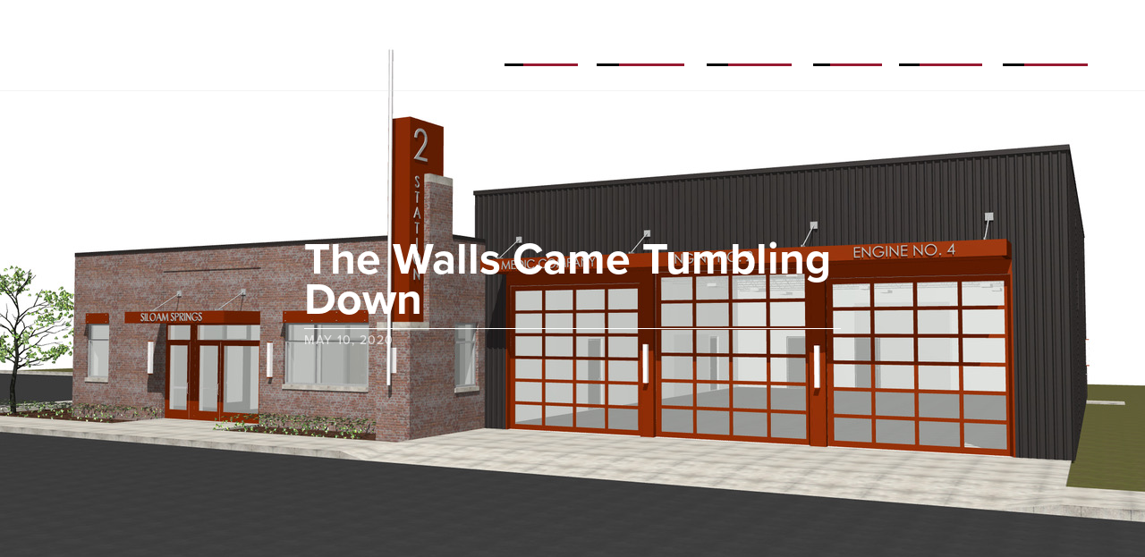

--- FILE ---
content_type: text/html
request_url: https://www.crcrawford.com/post/the-walls-came-tumbling-down
body_size: 4621
content:
<!DOCTYPE html><!-- This site was created in Webflow. https://webflow.com --><!-- Last Published: Thu Sep 25 2025 16:24:29 GMT+0000 (Coordinated Universal Time) --><html data-wf-domain="www.crcrawford.com" data-wf-page="63475cbe3d39357bb85b213c" data-wf-site="5e950e0329f10d5526315970" data-wf-collection="63475cbe3d3935f7975b20af" data-wf-item-slug="the-walls-came-tumbling-down"><head><meta charset="utf-8"/><title>The Walls Came Tumbling Down</title><meta content="" name="description"/><meta content="The Walls Came Tumbling Down" property="og:title"/><meta content="" property="og:description"/><meta content="The Walls Came Tumbling Down" property="twitter:title"/><meta content="" property="twitter:description"/><meta property="og:type" content="website"/><meta content="summary_large_image" name="twitter:card"/><meta content="width=device-width, initial-scale=1" name="viewport"/><meta content="Webflow" name="generator"/><link href="https://cdn.prod.website-files.com/5e950e0329f10d5526315970/css/c-r-crawford.webflow.shared.27d9975a1.css" rel="stylesheet" type="text/css"/><link href="https://fonts.googleapis.com" rel="preconnect"/><link href="https://fonts.gstatic.com" rel="preconnect" crossorigin="anonymous"/><script src="https://ajax.googleapis.com/ajax/libs/webfont/1.6.26/webfont.js" type="text/javascript"></script><script type="text/javascript">WebFont.load({  google: {    families: ["PT Serif:400,400italic,700,700italic","Open Sans:300,300italic,400,400italic,600,600italic,700,700italic,800,800italic","Lato:100,100italic,300,300italic,400,400italic,700,700italic,900,900italic","Montserrat:100,100italic,200,200italic,300,300italic,400,400italic,500,500italic,600,600italic,700,700italic,800,800italic,900,900italic","Oswald:200,300,400,500,600,700","Roboto:100,100italic,300,300italic,regular,italic,500,500italic,700,700italic,900,900italic","Roboto Slab:100,300,regular,700"]  }});</script><script src="https://use.typekit.net/sev4dyk.js" type="text/javascript"></script><script type="text/javascript">try{Typekit.load();}catch(e){}</script><script type="text/javascript">!function(o,c){var n=c.documentElement,t=" w-mod-";n.className+=t+"js",("ontouchstart"in o||o.DocumentTouch&&c instanceof DocumentTouch)&&(n.className+=t+"touch")}(window,document);</script><link href="https://cdn.prod.website-files.com/5e950e0329f10d5526315970/5ec29e26de5824374b8bbc0c_favicon.png" rel="shortcut icon" type="image/x-icon"/><link href="https://cdn.prod.website-files.com/5e950e0329f10d5526315970/5ec29edbc438541db73fd32a_webclip.png" rel="apple-touch-icon"/><script async="" src="https://www.googletagmanager.com/gtag/js?id=G-YZETEW1CRN"></script><script type="text/javascript">window.dataLayer = window.dataLayer || [];function gtag(){dataLayer.push(arguments);}gtag('js', new Date());gtag('set', 'developer_id.dZGVlNj', true);gtag('config', 'G-YZETEW1CRN');</script><!-- Vimkit Code Snippet -->
<script>!function(){if(!window.vimkit){var m=([].flat&&window.onunhandledrejection!==undefined&&window.IntersectionObserver)?'-modern':'';var s=document.createElement('script');s.type='text/javascript';s.async=!0;var e=document.getElementsByTagName('script')[0];e.parentNode.insertBefore(s,e);s.onload=function(){vimkit.load('7ee4f1eb-951a-4702-b90e-aafe4061401f', 'https://cdn.vimkit.app/46Juzcyx/xxXN3VlYW');};s.src='https://vimkit.io/static/js/core'+m+'.min.js';}}();</script>
<!-- End Vimkit Code Snippet --><!-- Google Tag Manager -->
<script>(function(w,d,s,l,i){w[l]=w[l]||[];w[l].push({'gtm.start':
new Date().getTime(),event:'gtm.js'});var f=d.getElementsByTagName(s)[0],
j=d.createElement(s),dl=l!='dataLayer'?'&l='+l:'';j.async=true;j.src=
'https://www.googletagmanager.com/gtm.js?id='+i+dl;f.parentNode.insertBefore(j,f);
})(window,document,'script','dataLayer','GTM-MRFJR46');</script>
<!-- End Google Tag Manager --></head><body><div data-collapse="medium" data-animation="default" data-duration="400" data-w-id="b408a91c-c7d3-5c5c-82a3-becab00ba169" data-easing="ease" data-easing2="ease" role="banner" class="nav-bar w-nav"><div class="navigation-wrapper-2"><div class="menu-wrapper"><a href="/" class="main-logo w-nav-brand"><img src="https://cdn.prod.website-files.com/5e950e0329f10d5526315970/5e9512c653bc52c0f797904e_HZ%20White.png" width="200" sizes="200px" srcset="https://cdn.prod.website-files.com/5e950e0329f10d5526315970/5e9512c653bc52c0f797904e_HZ%20White-p-500.png 500w, https://cdn.prod.website-files.com/5e950e0329f10d5526315970/5e9512c653bc52c0f797904e_HZ%20White.png 1214w" alt="" class="white-logo"/><img src="https://cdn.prod.website-files.com/5e950e0329f10d5526315970/5e9513117f56d0d1c71f670b_HZ%20Black.png" width="200" sizes="200px" srcset="https://cdn.prod.website-files.com/5e950e0329f10d5526315970/5e9513117f56d0d1c71f670b_HZ%20Black-p-500.png 500w, https://cdn.prod.website-files.com/5e950e0329f10d5526315970/5e9513117f56d0d1c71f670b_HZ%20Black.png 1214w" alt="" class="dark-logo in-colors"/></a><div class="navigation-wrapper"><div class="menu-button white w-nav-button"><div class="w-icon-nav-menu"></div></div></div><nav role="navigation" class="nav-menu-second w-nav-menu"><a href="/about" data-w-id="b408a91c-c7d3-5c5c-82a3-becab00ba181" class="nav-link w-inline-block"><div class="text-block-nav">About</div><div class="corner-line-horizontal features-line-righ"></div><div class="corner-line-horizontal features-line"></div></a><a href="/projects" data-w-id="dbfe6b9c-19b9-6a09-92cb-37b80fbbff4c" class="nav-link w-inline-block"><div class="text-block-nav"><span>Projects</span></div><div class="corner-line-horizontal features-line-righ"></div><div class="corner-line-horizontal features-line"></div></a><a href="/services" data-w-id="b408a91c-c7d3-5c5c-82a3-becab00ba184" class="nav-link w-inline-block"><div class="text-block-nav">Services</div><div class="corner-line-horizontal features-line-righ"></div><div class="corner-line-horizontal features-line"></div></a><a href="/news" data-w-id="b408a91c-c7d3-5c5c-82a3-becab00ba187" class="nav-link w-inline-block"><div class="text-block-nav">News</div><div class="corner-line-horizontal features-line-righ"></div><div class="corner-line-horizontal features-line"></div></a><a href="/careers" data-w-id="c30dcd27-76c7-a16c-ff41-633b326a9cc5" class="nav-link w-inline-block"><div class="text-block-nav">careers</div><div class="corner-line-horizontal features-line-righ"></div><div class="corner-line-horizontal features-line"></div></a><a href="/contact-us" data-w-id="b408a91c-c7d3-5c5c-82a3-becab00ba18a" class="nav-link w-inline-block"><div class="text-block-nav">Contact </div><div class="corner-line-horizontal features-line-righ"></div><div class="corner-line-horizontal features-line"></div></a></nav></div></div></div><div class="page-wrapper"><div style="background-image:url(&quot;https://cdn.prod.website-files.com/5e950e03f3ba54148801d742/5e9e4eb901c9f4e98bb27f0e_SS%2BFire%2BStation%2B%232%2B2.jpeg&quot;)" class="hero-div"><div class="overlay diagonal"></div><div class="hero"><div class="hero-container"><a href="#" class="link-block-4 w-inline-block"><p class="white-big-paragraph allcaps categorie w-dyn-bind-empty"></p></a><h1 class="hero-1">The Walls Came Tumbling Down</h1><div class="horizontal-line white"></div><p class="white-big-paragraph allcaps date">May 10, 2020</p></div></div></div><div id="Down"><div class="container w-container"><div data-w-id="1d5ae44c-759f-9c84-a75d-f240765eb8e4" style="opacity:0" class="paragraph w-richtext"><p>A “wall-breaking” ceremony was recently held at the Siloam Springs Fire Station No. 2, located in downtown Siloam Springs, to signal the start of a project that will result in a complete renovation of the venerable fire station, originally constructed in 1968. When the project is completed, the firefighters who are headquartered at the station will enjoy expanded living and commons areas, larger and more useable office spaces, and other renovations that will allow the fire station to operate at an even greater level of efficiency and responsiveness. Exterior improvements will be consistent with other renovation and redevelopment that is occurring in downtown Siloam Springs. The project is scheduled to be completed later in 2019 and was designed by Matthias J. Pearson Architect of Siloam Springs in conjunction with the firm of Miller Boskus Lack of Fayetteville.</p><p>‍</p><p>‍</p><p>     </p><figure class="w-richtext-align-center w-richtext-figure-type-image"><div><img src="https://cdn.prod.website-files.com/5e950e03f3ba54148801d742/5eb8976d8b630320154643e5_IMG_8109.jpeg" alt=""/></div></figure><p>       </p><figure class="w-richtext-align-center w-richtext-figure-type-image"><div><img src="https://cdn.prod.website-files.com/5e950e03f3ba54148801d742/5eb8976d89e6e11d04c2875a_IMG_4079.jpeg" alt=""/></div></figure><p>       </p><figure class="w-richtext-align-center w-richtext-figure-type-image"><div><img src="https://cdn.prod.website-files.com/5e950e03f3ba54148801d742/5eb8976df92b58c5021c434d__MG_4892.jpeg" alt=""/></div></figure><p>       </p><figure class="w-richtext-align-center w-richtext-figure-type-image"><div><img src="https://cdn.prod.website-files.com/5e950e03f3ba54148801d742/5eb8976d8b630354724643e6__MG_4904.jpeg" alt=""/></div></figure><p>       </p><figure class="w-richtext-align-center w-richtext-figure-type-image"><div><img src="https://cdn.prod.website-files.com/5e950e03f3ba54148801d742/5eb8976d0e0bc838646e852c__MG_4917.jpeg" alt=""/></div></figure><p>  </p></div></div></div><div class="news-wrapper"><h2 class="heading-2 text-color-red center">News &amp; articles<br/></h2><div class="home-page-blog-collection w-dyn-list"><div role="list" class="home-page-blog-list w-dyn-items w-row"><div role="listitem" class="home-page-blog-item w-dyn-item w-col w-col-4"><div data-w-id="6933306f-40f5-394f-e743-a3f0a71f4787" class="blog-card"><a href="/post/associated-builders-and-contractors-of-arkansas" class="blog-post-card-link w-inline-block"><div style="background-image:url(&quot;https://cdn.prod.website-files.com/5e950e03f3ba54148801d742/6877b837dddbf4fdc937f1e0_ABCA.jpg&quot;)" class="blog-post-thumb"></div></a><a href="/post/associated-builders-and-contractors-of-arkansas" class="blog-title-button w-inline-block"><div class="red-block"><div class="arrow-button"></div></div><div class="text-button-div"><div class="blog-card-text">ASSOCIATED BUILDERS AND CONTRACTORS OF ARKANSAS </div></div></a></div><div class="blog-info"><p class="paragraph-small w-condition-invisible w-dyn-bind-empty"></p></div></div><div role="listitem" class="home-page-blog-item w-dyn-item w-col w-col-4"><div data-w-id="6933306f-40f5-394f-e743-a3f0a71f4787" class="blog-card"><a href="/post/q-a-breakfast-for-interns" class="blog-post-card-link w-inline-block"><div style="background-image:url(&quot;https://cdn.prod.website-files.com/5e950e03f3ba54148801d742/6877bf1ab5e97388f6b32de0_Q%26A%20Intern%20Breakfast%20.jpg&quot;)" class="blog-post-thumb"></div></a><a href="/post/q-a-breakfast-for-interns" class="blog-title-button w-inline-block"><div class="red-block"><div class="arrow-button"></div></div><div class="text-button-div"><div class="blog-card-text">Q&amp;A BREAKFAST FOR INTERNS</div></div></a></div><div class="blog-info"><p class="paragraph-small w-condition-invisible w-dyn-bind-empty"></p></div></div><div role="listitem" class="home-page-blog-item w-dyn-item w-col w-col-4"><div data-w-id="6933306f-40f5-394f-e743-a3f0a71f4787" class="blog-card"><a href="/post/grand-opening-of-united-engines" class="blog-post-card-link w-inline-block"><div style="background-image:url(&quot;https://cdn.prod.website-files.com/5e950e03f3ba54148801d742/6846e39ba0ed67c8acc3b29a_UERC-27.jpg&quot;)" class="blog-post-thumb"></div></a><a href="/post/grand-opening-of-united-engines" class="blog-title-button w-inline-block"><div class="red-block"><div class="arrow-button"></div></div><div class="text-button-div"><div class="blog-card-text">Grand Opening of United Engines </div></div></a></div><div class="blog-info"><p class="paragraph-small w-condition-invisible w-dyn-bind-empty"></p></div></div></div></div><div data-w-id="6933306f-40f5-394f-e743-a3f0a71f4795" class="div-content tittle-in-div center"><a href="/news" data-w-id="6933306f-40f5-394f-e743-a3f0a71f4796" class="button-link-2 w-inline-block"><div class="red-block"><div class="arrow-button"></div></div><div class="text-button-div"><div class="button-text-2">More articles</div></div></a></div></div><div class="content-section"><div class="container-wrapper-2"><div class="top-footer"><div class="columns-2 w-row"><div class="column-no-padding w-col w-col-6 w-col-stack w-col-small-small-stack"><a href="#" class="brand left w-inline-block"><img src="https://cdn.prod.website-files.com/5e950e0329f10d5526315970/5e9512c653bc52c0f797904e_HZ%20White.png" width="200" sizes="200px" srcset="https://cdn.prod.website-files.com/5e950e0329f10d5526315970/5e9512c653bc52c0f797904e_HZ%20White-p-500.png 500w, https://cdn.prod.website-files.com/5e950e0329f10d5526315970/5e9512c653bc52c0f797904e_HZ%20White.png 1214w" alt=""/></a></div><div class="column-no-padding w-col w-col-6 w-col-stack w-col-small-small-stack"></div></div></div><div class="footer-column-wrapper"><div class="footer-block"><h1 class="footer-heading white">About Us</h1><p class="footer-paragraph font">C.R. Crawford Construction is a full-service construction company specializing in construction management and general contracting. We are known for delivering excellence to our clients by providing personal attention, responsiveness, high-quality execution, and very competitive pricing. </p></div><div class="footer-block contact"><h1 class="footer-heading white">CONTACT</h1><a href="#" class="footer-sub-link posts"></a><p class="footer-paragraph font"><a href="tel:4792511161"><span class="footer-phone">479-251-1161<br/></span></a><a href="mailto:crcinfo@crcrawford.com"><span class="footer-email">crcinfo@crcrawford.com<br/></span></a>‍<br/>1102 South Happy Hollow Road<br/>Fayetteville, Arkansas <br/>72701-7249</p><a href="#" class="footer-sub-link posts"></a><p class="footer-paragraph font"><br/></p><a href="#" class="footer-sub-link posts"></a><p class="footer-paragraph font"></p></div><div class="footer-block"><h1 class="footer-heading white">NAvigation</h1><a href="/about" class="footer-sub-link">About</a><a href="/projects" class="footer-sub-link">Projects</a><a href="/services" class="footer-sub-link">Services</a><a href="/news" class="footer-sub-link">News</a><a href="/contact-us" class="footer-sub-link last">Contact</a></div></div></div></div></div><script src="https://d3e54v103j8qbb.cloudfront.net/js/jquery-3.5.1.min.dc5e7f18c8.js?site=5e950e0329f10d5526315970" type="text/javascript" integrity="sha256-9/aliU8dGd2tb6OSsuzixeV4y/faTqgFtohetphbbj0=" crossorigin="anonymous"></script><script src="https://cdn.prod.website-files.com/5e950e0329f10d5526315970/js/webflow.schunk.36b8fb49256177c8.js" type="text/javascript"></script><script src="https://cdn.prod.website-files.com/5e950e0329f10d5526315970/js/webflow.schunk.1a651bd3bd45ac1a.js" type="text/javascript"></script><script src="https://cdn.prod.website-files.com/5e950e0329f10d5526315970/js/webflow.1128498d.78d19167bfdfad7f.js" type="text/javascript"></script><!-- Google Tag Manager (noscript) -->
<noscript><iframe src="https://www.googletagmanager.com/ns.html?id=GTM-MRFJR46"
height="0" width="0" style="display:none;visibility:hidden"></iframe></noscript>
<!-- End Google Tag Manager (noscript) --></body></html>

--- FILE ---
content_type: text/css
request_url: https://cdn.prod.website-files.com/5e950e0329f10d5526315970/css/c-r-crawford.webflow.shared.27d9975a1.css
body_size: 55001
content:
html {
  -webkit-text-size-adjust: 100%;
  -ms-text-size-adjust: 100%;
  font-family: sans-serif;
}

body {
  margin: 0;
}

article, aside, details, figcaption, figure, footer, header, hgroup, main, menu, nav, section, summary {
  display: block;
}

audio, canvas, progress, video {
  vertical-align: baseline;
  display: inline-block;
}

audio:not([controls]) {
  height: 0;
  display: none;
}

[hidden], template {
  display: none;
}

a {
  background-color: #0000;
}

a:active, a:hover {
  outline: 0;
}

abbr[title] {
  border-bottom: 1px dotted;
}

b, strong {
  font-weight: bold;
}

dfn {
  font-style: italic;
}

h1 {
  margin: .67em 0;
  font-size: 2em;
}

mark {
  color: #000;
  background: #ff0;
}

small {
  font-size: 80%;
}

sub, sup {
  vertical-align: baseline;
  font-size: 75%;
  line-height: 0;
  position: relative;
}

sup {
  top: -.5em;
}

sub {
  bottom: -.25em;
}

img {
  border: 0;
}

svg:not(:root) {
  overflow: hidden;
}

hr {
  box-sizing: content-box;
  height: 0;
}

pre {
  overflow: auto;
}

code, kbd, pre, samp {
  font-family: monospace;
  font-size: 1em;
}

button, input, optgroup, select, textarea {
  color: inherit;
  font: inherit;
  margin: 0;
}

button {
  overflow: visible;
}

button, select {
  text-transform: none;
}

button, html input[type="button"], input[type="reset"] {
  -webkit-appearance: button;
  cursor: pointer;
}

button[disabled], html input[disabled] {
  cursor: default;
}

button::-moz-focus-inner, input::-moz-focus-inner {
  border: 0;
  padding: 0;
}

input {
  line-height: normal;
}

input[type="checkbox"], input[type="radio"] {
  box-sizing: border-box;
  padding: 0;
}

input[type="number"]::-webkit-inner-spin-button, input[type="number"]::-webkit-outer-spin-button {
  height: auto;
}

input[type="search"] {
  -webkit-appearance: none;
}

input[type="search"]::-webkit-search-cancel-button, input[type="search"]::-webkit-search-decoration {
  -webkit-appearance: none;
}

legend {
  border: 0;
  padding: 0;
}

textarea {
  overflow: auto;
}

optgroup {
  font-weight: bold;
}

table {
  border-collapse: collapse;
  border-spacing: 0;
}

td, th {
  padding: 0;
}

@font-face {
  font-family: webflow-icons;
  src: url("[data-uri]") format("truetype");
  font-weight: normal;
  font-style: normal;
}

[class^="w-icon-"], [class*=" w-icon-"] {
  speak: none;
  font-variant: normal;
  text-transform: none;
  -webkit-font-smoothing: antialiased;
  -moz-osx-font-smoothing: grayscale;
  font-style: normal;
  font-weight: normal;
  line-height: 1;
  font-family: webflow-icons !important;
}

.w-icon-slider-right:before {
  content: "";
}

.w-icon-slider-left:before {
  content: "";
}

.w-icon-nav-menu:before {
  content: "";
}

.w-icon-arrow-down:before, .w-icon-dropdown-toggle:before {
  content: "";
}

.w-icon-file-upload-remove:before {
  content: "";
}

.w-icon-file-upload-icon:before {
  content: "";
}

* {
  box-sizing: border-box;
}

html {
  height: 100%;
}

body {
  color: #333;
  background-color: #fff;
  min-height: 100%;
  margin: 0;
  font-family: Arial, sans-serif;
  font-size: 14px;
  line-height: 20px;
}

img {
  vertical-align: middle;
  max-width: 100%;
  display: inline-block;
}

html.w-mod-touch * {
  background-attachment: scroll !important;
}

.w-block {
  display: block;
}

.w-inline-block {
  max-width: 100%;
  display: inline-block;
}

.w-clearfix:before, .w-clearfix:after {
  content: " ";
  grid-area: 1 / 1 / 2 / 2;
  display: table;
}

.w-clearfix:after {
  clear: both;
}

.w-hidden {
  display: none;
}

.w-button {
  color: #fff;
  line-height: inherit;
  cursor: pointer;
  background-color: #3898ec;
  border: 0;
  border-radius: 0;
  padding: 9px 15px;
  text-decoration: none;
  display: inline-block;
}

input.w-button {
  -webkit-appearance: button;
}

html[data-w-dynpage] [data-w-cloak] {
  color: #0000 !important;
}

.w-code-block {
  margin: unset;
}

pre.w-code-block code {
  all: inherit;
}

.w-optimization {
  display: contents;
}

.w-webflow-badge, .w-webflow-badge > img {
  box-sizing: unset;
  width: unset;
  height: unset;
  max-height: unset;
  max-width: unset;
  min-height: unset;
  min-width: unset;
  margin: unset;
  padding: unset;
  float: unset;
  clear: unset;
  border: unset;
  border-radius: unset;
  background: unset;
  background-image: unset;
  background-position: unset;
  background-size: unset;
  background-repeat: unset;
  background-origin: unset;
  background-clip: unset;
  background-attachment: unset;
  background-color: unset;
  box-shadow: unset;
  transform: unset;
  direction: unset;
  font-family: unset;
  font-weight: unset;
  color: unset;
  font-size: unset;
  line-height: unset;
  font-style: unset;
  font-variant: unset;
  text-align: unset;
  letter-spacing: unset;
  -webkit-text-decoration: unset;
  text-decoration: unset;
  text-indent: unset;
  text-transform: unset;
  list-style-type: unset;
  text-shadow: unset;
  vertical-align: unset;
  cursor: unset;
  white-space: unset;
  word-break: unset;
  word-spacing: unset;
  word-wrap: unset;
  transition: unset;
}

.w-webflow-badge {
  white-space: nowrap;
  cursor: pointer;
  box-shadow: 0 0 0 1px #0000001a, 0 1px 3px #0000001a;
  visibility: visible !important;
  opacity: 1 !important;
  z-index: 2147483647 !important;
  color: #aaadb0 !important;
  overflow: unset !important;
  background-color: #fff !important;
  border-radius: 3px !important;
  width: auto !important;
  height: auto !important;
  margin: 0 !important;
  padding: 6px !important;
  font-size: 12px !important;
  line-height: 14px !important;
  text-decoration: none !important;
  display: inline-block !important;
  position: fixed !important;
  inset: auto 12px 12px auto !important;
  transform: none !important;
}

.w-webflow-badge > img {
  position: unset;
  visibility: unset !important;
  opacity: 1 !important;
  vertical-align: middle !important;
  display: inline-block !important;
}

h1, h2, h3, h4, h5, h6 {
  margin-bottom: 10px;
  font-weight: bold;
}

h1 {
  margin-top: 20px;
  font-size: 38px;
  line-height: 44px;
}

h2 {
  margin-top: 20px;
  font-size: 32px;
  line-height: 36px;
}

h3 {
  margin-top: 20px;
  font-size: 24px;
  line-height: 30px;
}

h4 {
  margin-top: 10px;
  font-size: 18px;
  line-height: 24px;
}

h5 {
  margin-top: 10px;
  font-size: 14px;
  line-height: 20px;
}

h6 {
  margin-top: 10px;
  font-size: 12px;
  line-height: 18px;
}

p {
  margin-top: 0;
  margin-bottom: 10px;
}

blockquote {
  border-left: 5px solid #e2e2e2;
  margin: 0 0 10px;
  padding: 10px 20px;
  font-size: 18px;
  line-height: 22px;
}

figure {
  margin: 0 0 10px;
}

figcaption {
  text-align: center;
  margin-top: 5px;
}

ul, ol {
  margin-top: 0;
  margin-bottom: 10px;
  padding-left: 40px;
}

.w-list-unstyled {
  padding-left: 0;
  list-style: none;
}

.w-embed:before, .w-embed:after {
  content: " ";
  grid-area: 1 / 1 / 2 / 2;
  display: table;
}

.w-embed:after {
  clear: both;
}

.w-video {
  width: 100%;
  padding: 0;
  position: relative;
}

.w-video iframe, .w-video object, .w-video embed {
  border: none;
  width: 100%;
  height: 100%;
  position: absolute;
  top: 0;
  left: 0;
}

fieldset {
  border: 0;
  margin: 0;
  padding: 0;
}

button, [type="button"], [type="reset"] {
  cursor: pointer;
  -webkit-appearance: button;
  border: 0;
}

.w-form {
  margin: 0 0 15px;
}

.w-form-done {
  text-align: center;
  background-color: #ddd;
  padding: 20px;
  display: none;
}

.w-form-fail {
  background-color: #ffdede;
  margin-top: 10px;
  padding: 10px;
  display: none;
}

label {
  margin-bottom: 5px;
  font-weight: bold;
  display: block;
}

.w-input, .w-select {
  color: #333;
  vertical-align: middle;
  background-color: #fff;
  border: 1px solid #ccc;
  width: 100%;
  height: 38px;
  margin-bottom: 10px;
  padding: 8px 12px;
  font-size: 14px;
  line-height: 1.42857;
  display: block;
}

.w-input::placeholder, .w-select::placeholder {
  color: #999;
}

.w-input:focus, .w-select:focus {
  border-color: #3898ec;
  outline: 0;
}

.w-input[disabled], .w-select[disabled], .w-input[readonly], .w-select[readonly], fieldset[disabled] .w-input, fieldset[disabled] .w-select {
  cursor: not-allowed;
}

.w-input[disabled]:not(.w-input-disabled), .w-select[disabled]:not(.w-input-disabled), .w-input[readonly], .w-select[readonly], fieldset[disabled]:not(.w-input-disabled) .w-input, fieldset[disabled]:not(.w-input-disabled) .w-select {
  background-color: #eee;
}

textarea.w-input, textarea.w-select {
  height: auto;
}

.w-select {
  background-color: #f3f3f3;
}

.w-select[multiple] {
  height: auto;
}

.w-form-label {
  cursor: pointer;
  margin-bottom: 0;
  font-weight: normal;
  display: inline-block;
}

.w-radio {
  margin-bottom: 5px;
  padding-left: 20px;
  display: block;
}

.w-radio:before, .w-radio:after {
  content: " ";
  grid-area: 1 / 1 / 2 / 2;
  display: table;
}

.w-radio:after {
  clear: both;
}

.w-radio-input {
  float: left;
  margin: 3px 0 0 -20px;
  line-height: normal;
}

.w-file-upload {
  margin-bottom: 10px;
  display: block;
}

.w-file-upload-input {
  opacity: 0;
  z-index: -100;
  width: .1px;
  height: .1px;
  position: absolute;
  overflow: hidden;
}

.w-file-upload-default, .w-file-upload-uploading, .w-file-upload-success {
  color: #333;
  display: inline-block;
}

.w-file-upload-error {
  margin-top: 10px;
  display: block;
}

.w-file-upload-default.w-hidden, .w-file-upload-uploading.w-hidden, .w-file-upload-error.w-hidden, .w-file-upload-success.w-hidden {
  display: none;
}

.w-file-upload-uploading-btn {
  cursor: pointer;
  background-color: #fafafa;
  border: 1px solid #ccc;
  margin: 0;
  padding: 8px 12px;
  font-size: 14px;
  font-weight: normal;
  display: flex;
}

.w-file-upload-file {
  background-color: #fafafa;
  border: 1px solid #ccc;
  flex-grow: 1;
  justify-content: space-between;
  margin: 0;
  padding: 8px 9px 8px 11px;
  display: flex;
}

.w-file-upload-file-name {
  font-size: 14px;
  font-weight: normal;
  display: block;
}

.w-file-remove-link {
  cursor: pointer;
  width: auto;
  height: auto;
  margin-top: 3px;
  margin-left: 10px;
  padding: 3px;
  display: block;
}

.w-icon-file-upload-remove {
  margin: auto;
  font-size: 10px;
}

.w-file-upload-error-msg {
  color: #ea384c;
  padding: 2px 0;
  display: inline-block;
}

.w-file-upload-info {
  padding: 0 12px;
  line-height: 38px;
  display: inline-block;
}

.w-file-upload-label {
  cursor: pointer;
  background-color: #fafafa;
  border: 1px solid #ccc;
  margin: 0;
  padding: 8px 12px;
  font-size: 14px;
  font-weight: normal;
  display: inline-block;
}

.w-icon-file-upload-icon, .w-icon-file-upload-uploading {
  width: 20px;
  margin-right: 8px;
  display: inline-block;
}

.w-icon-file-upload-uploading {
  height: 20px;
}

.w-container {
  max-width: 940px;
  margin-left: auto;
  margin-right: auto;
}

.w-container:before, .w-container:after {
  content: " ";
  grid-area: 1 / 1 / 2 / 2;
  display: table;
}

.w-container:after {
  clear: both;
}

.w-container .w-row {
  margin-left: -10px;
  margin-right: -10px;
}

.w-row:before, .w-row:after {
  content: " ";
  grid-area: 1 / 1 / 2 / 2;
  display: table;
}

.w-row:after {
  clear: both;
}

.w-row .w-row {
  margin-left: 0;
  margin-right: 0;
}

.w-col {
  float: left;
  width: 100%;
  min-height: 1px;
  padding-left: 10px;
  padding-right: 10px;
  position: relative;
}

.w-col .w-col {
  padding-left: 0;
  padding-right: 0;
}

.w-col-1 {
  width: 8.33333%;
}

.w-col-2 {
  width: 16.6667%;
}

.w-col-3 {
  width: 25%;
}

.w-col-4 {
  width: 33.3333%;
}

.w-col-5 {
  width: 41.6667%;
}

.w-col-6 {
  width: 50%;
}

.w-col-7 {
  width: 58.3333%;
}

.w-col-8 {
  width: 66.6667%;
}

.w-col-9 {
  width: 75%;
}

.w-col-10 {
  width: 83.3333%;
}

.w-col-11 {
  width: 91.6667%;
}

.w-col-12 {
  width: 100%;
}

.w-hidden-main {
  display: none !important;
}

@media screen and (max-width: 991px) {
  .w-container {
    max-width: 728px;
  }

  .w-hidden-main {
    display: inherit !important;
  }

  .w-hidden-medium {
    display: none !important;
  }

  .w-col-medium-1 {
    width: 8.33333%;
  }

  .w-col-medium-2 {
    width: 16.6667%;
  }

  .w-col-medium-3 {
    width: 25%;
  }

  .w-col-medium-4 {
    width: 33.3333%;
  }

  .w-col-medium-5 {
    width: 41.6667%;
  }

  .w-col-medium-6 {
    width: 50%;
  }

  .w-col-medium-7 {
    width: 58.3333%;
  }

  .w-col-medium-8 {
    width: 66.6667%;
  }

  .w-col-medium-9 {
    width: 75%;
  }

  .w-col-medium-10 {
    width: 83.3333%;
  }

  .w-col-medium-11 {
    width: 91.6667%;
  }

  .w-col-medium-12 {
    width: 100%;
  }

  .w-col-stack {
    width: 100%;
    left: auto;
    right: auto;
  }
}

@media screen and (max-width: 767px) {
  .w-hidden-main, .w-hidden-medium {
    display: inherit !important;
  }

  .w-hidden-small {
    display: none !important;
  }

  .w-row, .w-container .w-row {
    margin-left: 0;
    margin-right: 0;
  }

  .w-col {
    width: 100%;
    left: auto;
    right: auto;
  }

  .w-col-small-1 {
    width: 8.33333%;
  }

  .w-col-small-2 {
    width: 16.6667%;
  }

  .w-col-small-3 {
    width: 25%;
  }

  .w-col-small-4 {
    width: 33.3333%;
  }

  .w-col-small-5 {
    width: 41.6667%;
  }

  .w-col-small-6 {
    width: 50%;
  }

  .w-col-small-7 {
    width: 58.3333%;
  }

  .w-col-small-8 {
    width: 66.6667%;
  }

  .w-col-small-9 {
    width: 75%;
  }

  .w-col-small-10 {
    width: 83.3333%;
  }

  .w-col-small-11 {
    width: 91.6667%;
  }

  .w-col-small-12 {
    width: 100%;
  }
}

@media screen and (max-width: 479px) {
  .w-container {
    max-width: none;
  }

  .w-hidden-main, .w-hidden-medium, .w-hidden-small {
    display: inherit !important;
  }

  .w-hidden-tiny {
    display: none !important;
  }

  .w-col {
    width: 100%;
  }

  .w-col-tiny-1 {
    width: 8.33333%;
  }

  .w-col-tiny-2 {
    width: 16.6667%;
  }

  .w-col-tiny-3 {
    width: 25%;
  }

  .w-col-tiny-4 {
    width: 33.3333%;
  }

  .w-col-tiny-5 {
    width: 41.6667%;
  }

  .w-col-tiny-6 {
    width: 50%;
  }

  .w-col-tiny-7 {
    width: 58.3333%;
  }

  .w-col-tiny-8 {
    width: 66.6667%;
  }

  .w-col-tiny-9 {
    width: 75%;
  }

  .w-col-tiny-10 {
    width: 83.3333%;
  }

  .w-col-tiny-11 {
    width: 91.6667%;
  }

  .w-col-tiny-12 {
    width: 100%;
  }
}

.w-widget {
  position: relative;
}

.w-widget-map {
  width: 100%;
  height: 400px;
}

.w-widget-map label {
  width: auto;
  display: inline;
}

.w-widget-map img {
  max-width: inherit;
}

.w-widget-map .gm-style-iw {
  text-align: center;
}

.w-widget-map .gm-style-iw > button {
  display: none !important;
}

.w-widget-twitter {
  overflow: hidden;
}

.w-widget-twitter-count-shim {
  vertical-align: top;
  text-align: center;
  background: #fff;
  border: 1px solid #758696;
  border-radius: 3px;
  width: 28px;
  height: 20px;
  display: inline-block;
  position: relative;
}

.w-widget-twitter-count-shim * {
  pointer-events: none;
  -webkit-user-select: none;
  user-select: none;
}

.w-widget-twitter-count-shim .w-widget-twitter-count-inner {
  text-align: center;
  color: #999;
  font-family: serif;
  font-size: 15px;
  line-height: 12px;
  position: relative;
}

.w-widget-twitter-count-shim .w-widget-twitter-count-clear {
  display: block;
  position: relative;
}

.w-widget-twitter-count-shim.w--large {
  width: 36px;
  height: 28px;
}

.w-widget-twitter-count-shim.w--large .w-widget-twitter-count-inner {
  font-size: 18px;
  line-height: 18px;
}

.w-widget-twitter-count-shim:not(.w--vertical) {
  margin-left: 5px;
  margin-right: 8px;
}

.w-widget-twitter-count-shim:not(.w--vertical).w--large {
  margin-left: 6px;
}

.w-widget-twitter-count-shim:not(.w--vertical):before, .w-widget-twitter-count-shim:not(.w--vertical):after {
  content: " ";
  pointer-events: none;
  border: solid #0000;
  width: 0;
  height: 0;
  position: absolute;
  top: 50%;
  left: 0;
}

.w-widget-twitter-count-shim:not(.w--vertical):before {
  border-width: 4px;
  border-color: #75869600 #5d6c7b #75869600 #75869600;
  margin-top: -4px;
  margin-left: -9px;
}

.w-widget-twitter-count-shim:not(.w--vertical).w--large:before {
  border-width: 5px;
  margin-top: -5px;
  margin-left: -10px;
}

.w-widget-twitter-count-shim:not(.w--vertical):after {
  border-width: 4px;
  border-color: #fff0 #fff #fff0 #fff0;
  margin-top: -4px;
  margin-left: -8px;
}

.w-widget-twitter-count-shim:not(.w--vertical).w--large:after {
  border-width: 5px;
  margin-top: -5px;
  margin-left: -9px;
}

.w-widget-twitter-count-shim.w--vertical {
  width: 61px;
  height: 33px;
  margin-bottom: 8px;
}

.w-widget-twitter-count-shim.w--vertical:before, .w-widget-twitter-count-shim.w--vertical:after {
  content: " ";
  pointer-events: none;
  border: solid #0000;
  width: 0;
  height: 0;
  position: absolute;
  top: 100%;
  left: 50%;
}

.w-widget-twitter-count-shim.w--vertical:before {
  border-width: 5px;
  border-color: #5d6c7b #75869600 #75869600;
  margin-left: -5px;
}

.w-widget-twitter-count-shim.w--vertical:after {
  border-width: 4px;
  border-color: #fff #fff0 #fff0;
  margin-left: -4px;
}

.w-widget-twitter-count-shim.w--vertical .w-widget-twitter-count-inner {
  font-size: 18px;
  line-height: 22px;
}

.w-widget-twitter-count-shim.w--vertical.w--large {
  width: 76px;
}

.w-background-video {
  color: #fff;
  height: 500px;
  position: relative;
  overflow: hidden;
}

.w-background-video > video {
  object-fit: cover;
  z-index: -100;
  background-position: 50%;
  background-size: cover;
  width: 100%;
  height: 100%;
  margin: auto;
  position: absolute;
  inset: -100%;
}

.w-background-video > video::-webkit-media-controls-start-playback-button {
  -webkit-appearance: none;
  display: none !important;
}

.w-background-video--control {
  background-color: #0000;
  padding: 0;
  position: absolute;
  bottom: 1em;
  right: 1em;
}

.w-background-video--control > [hidden] {
  display: none !important;
}

.w-slider {
  text-align: center;
  clear: both;
  -webkit-tap-highlight-color: #0000;
  tap-highlight-color: #0000;
  background: #ddd;
  height: 300px;
  position: relative;
}

.w-slider-mask {
  z-index: 1;
  white-space: nowrap;
  height: 100%;
  display: block;
  position: relative;
  left: 0;
  right: 0;
  overflow: hidden;
}

.w-slide {
  vertical-align: top;
  white-space: normal;
  text-align: left;
  width: 100%;
  height: 100%;
  display: inline-block;
  position: relative;
}

.w-slider-nav {
  z-index: 2;
  text-align: center;
  -webkit-tap-highlight-color: #0000;
  tap-highlight-color: #0000;
  height: 40px;
  margin: auto;
  padding-top: 10px;
  position: absolute;
  inset: auto 0 0;
}

.w-slider-nav.w-round > div {
  border-radius: 100%;
}

.w-slider-nav.w-num > div {
  font-size: inherit;
  line-height: inherit;
  width: auto;
  height: auto;
  padding: .2em .5em;
}

.w-slider-nav.w-shadow > div {
  box-shadow: 0 0 3px #3336;
}

.w-slider-nav-invert {
  color: #fff;
}

.w-slider-nav-invert > div {
  background-color: #2226;
}

.w-slider-nav-invert > div.w-active {
  background-color: #222;
}

.w-slider-dot {
  cursor: pointer;
  background-color: #fff6;
  width: 1em;
  height: 1em;
  margin: 0 3px .5em;
  transition: background-color .1s, color .1s;
  display: inline-block;
  position: relative;
}

.w-slider-dot.w-active {
  background-color: #fff;
}

.w-slider-dot:focus {
  outline: none;
  box-shadow: 0 0 0 2px #fff;
}

.w-slider-dot:focus.w-active {
  box-shadow: none;
}

.w-slider-arrow-left, .w-slider-arrow-right {
  cursor: pointer;
  color: #fff;
  -webkit-tap-highlight-color: #0000;
  tap-highlight-color: #0000;
  -webkit-user-select: none;
  user-select: none;
  width: 80px;
  margin: auto;
  font-size: 40px;
  position: absolute;
  inset: 0;
  overflow: hidden;
}

.w-slider-arrow-left [class^="w-icon-"], .w-slider-arrow-right [class^="w-icon-"], .w-slider-arrow-left [class*=" w-icon-"], .w-slider-arrow-right [class*=" w-icon-"] {
  position: absolute;
}

.w-slider-arrow-left:focus, .w-slider-arrow-right:focus {
  outline: 0;
}

.w-slider-arrow-left {
  z-index: 3;
  right: auto;
}

.w-slider-arrow-right {
  z-index: 4;
  left: auto;
}

.w-icon-slider-left, .w-icon-slider-right {
  width: 1em;
  height: 1em;
  margin: auto;
  inset: 0;
}

.w-slider-aria-label {
  clip: rect(0 0 0 0);
  border: 0;
  width: 1px;
  height: 1px;
  margin: -1px;
  padding: 0;
  position: absolute;
  overflow: hidden;
}

.w-slider-force-show {
  display: block !important;
}

.w-dropdown {
  text-align: left;
  z-index: 900;
  margin-left: auto;
  margin-right: auto;
  display: inline-block;
  position: relative;
}

.w-dropdown-btn, .w-dropdown-toggle, .w-dropdown-link {
  vertical-align: top;
  color: #222;
  text-align: left;
  white-space: nowrap;
  margin-left: auto;
  margin-right: auto;
  padding: 20px;
  text-decoration: none;
  position: relative;
}

.w-dropdown-toggle {
  -webkit-user-select: none;
  user-select: none;
  cursor: pointer;
  padding-right: 40px;
  display: inline-block;
}

.w-dropdown-toggle:focus {
  outline: 0;
}

.w-icon-dropdown-toggle {
  width: 1em;
  height: 1em;
  margin: auto 20px auto auto;
  position: absolute;
  top: 0;
  bottom: 0;
  right: 0;
}

.w-dropdown-list {
  background: #ddd;
  min-width: 100%;
  display: none;
  position: absolute;
}

.w-dropdown-list.w--open {
  display: block;
}

.w-dropdown-link {
  color: #222;
  padding: 10px 20px;
  display: block;
}

.w-dropdown-link.w--current {
  color: #0082f3;
}

.w-dropdown-link:focus {
  outline: 0;
}

@media screen and (max-width: 767px) {
  .w-nav-brand {
    padding-left: 10px;
  }
}

.w-lightbox-backdrop {
  cursor: auto;
  letter-spacing: normal;
  text-indent: 0;
  text-shadow: none;
  text-transform: none;
  visibility: visible;
  white-space: normal;
  word-break: normal;
  word-spacing: normal;
  word-wrap: normal;
  color: #fff;
  text-align: center;
  z-index: 2000;
  opacity: 0;
  -webkit-user-select: none;
  -moz-user-select: none;
  -webkit-tap-highlight-color: transparent;
  background: #000000e6;
  outline: 0;
  font-family: Helvetica Neue, Helvetica, Ubuntu, Segoe UI, Verdana, sans-serif;
  font-size: 17px;
  font-style: normal;
  font-weight: 300;
  line-height: 1.2;
  list-style: disc;
  position: fixed;
  inset: 0;
  -webkit-transform: translate(0);
}

.w-lightbox-backdrop, .w-lightbox-container {
  -webkit-overflow-scrolling: touch;
  height: 100%;
  overflow: auto;
}

.w-lightbox-content {
  height: 100vh;
  position: relative;
  overflow: hidden;
}

.w-lightbox-view {
  opacity: 0;
  width: 100vw;
  height: 100vh;
  position: absolute;
}

.w-lightbox-view:before {
  content: "";
  height: 100vh;
}

.w-lightbox-group, .w-lightbox-group .w-lightbox-view, .w-lightbox-group .w-lightbox-view:before {
  height: 86vh;
}

.w-lightbox-frame, .w-lightbox-view:before {
  vertical-align: middle;
  display: inline-block;
}

.w-lightbox-figure {
  margin: 0;
  position: relative;
}

.w-lightbox-group .w-lightbox-figure {
  cursor: pointer;
}

.w-lightbox-img {
  width: auto;
  max-width: none;
  height: auto;
}

.w-lightbox-image {
  float: none;
  max-width: 100vw;
  max-height: 100vh;
  display: block;
}

.w-lightbox-group .w-lightbox-image {
  max-height: 86vh;
}

.w-lightbox-caption {
  text-align: left;
  text-overflow: ellipsis;
  white-space: nowrap;
  background: #0006;
  padding: .5em 1em;
  position: absolute;
  bottom: 0;
  left: 0;
  right: 0;
  overflow: hidden;
}

.w-lightbox-embed {
  width: 100%;
  height: 100%;
  position: absolute;
  inset: 0;
}

.w-lightbox-control {
  cursor: pointer;
  background-position: center;
  background-repeat: no-repeat;
  background-size: 24px;
  width: 4em;
  transition: all .3s;
  position: absolute;
  top: 0;
}

.w-lightbox-left {
  background-image: url("[data-uri]");
  display: none;
  bottom: 0;
  left: 0;
}

.w-lightbox-right {
  background-image: url("[data-uri]");
  display: none;
  bottom: 0;
  right: 0;
}

.w-lightbox-close {
  background-image: url("[data-uri]");
  background-size: 18px;
  height: 2.6em;
  right: 0;
}

.w-lightbox-strip {
  white-space: nowrap;
  padding: 0 1vh;
  line-height: 0;
  position: absolute;
  bottom: 0;
  left: 0;
  right: 0;
  overflow: auto hidden;
}

.w-lightbox-item {
  box-sizing: content-box;
  cursor: pointer;
  width: 10vh;
  padding: 2vh 1vh;
  display: inline-block;
  -webkit-transform: translate3d(0, 0, 0);
}

.w-lightbox-active {
  opacity: .3;
}

.w-lightbox-thumbnail {
  background: #222;
  height: 10vh;
  position: relative;
  overflow: hidden;
}

.w-lightbox-thumbnail-image {
  position: absolute;
  top: 0;
  left: 0;
}

.w-lightbox-thumbnail .w-lightbox-tall {
  width: 100%;
  top: 50%;
  transform: translate(0, -50%);
}

.w-lightbox-thumbnail .w-lightbox-wide {
  height: 100%;
  left: 50%;
  transform: translate(-50%);
}

.w-lightbox-spinner {
  box-sizing: border-box;
  border: 5px solid #0006;
  border-radius: 50%;
  width: 40px;
  height: 40px;
  margin-top: -20px;
  margin-left: -20px;
  animation: .8s linear infinite spin;
  position: absolute;
  top: 50%;
  left: 50%;
}

.w-lightbox-spinner:after {
  content: "";
  border: 3px solid #0000;
  border-bottom-color: #fff;
  border-radius: 50%;
  position: absolute;
  inset: -4px;
}

.w-lightbox-hide {
  display: none;
}

.w-lightbox-noscroll {
  overflow: hidden;
}

@media (min-width: 768px) {
  .w-lightbox-content {
    height: 96vh;
    margin-top: 2vh;
  }

  .w-lightbox-view, .w-lightbox-view:before {
    height: 96vh;
  }

  .w-lightbox-group, .w-lightbox-group .w-lightbox-view, .w-lightbox-group .w-lightbox-view:before {
    height: 84vh;
  }

  .w-lightbox-image {
    max-width: 96vw;
    max-height: 96vh;
  }

  .w-lightbox-group .w-lightbox-image {
    max-width: 82.3vw;
    max-height: 84vh;
  }

  .w-lightbox-left, .w-lightbox-right {
    opacity: .5;
    display: block;
  }

  .w-lightbox-close {
    opacity: .8;
  }

  .w-lightbox-control:hover {
    opacity: 1;
  }
}

.w-lightbox-inactive, .w-lightbox-inactive:hover {
  opacity: 0;
}

.w-richtext:before, .w-richtext:after {
  content: " ";
  grid-area: 1 / 1 / 2 / 2;
  display: table;
}

.w-richtext:after {
  clear: both;
}

.w-richtext[contenteditable="true"]:before, .w-richtext[contenteditable="true"]:after {
  white-space: initial;
}

.w-richtext ol, .w-richtext ul {
  overflow: hidden;
}

.w-richtext .w-richtext-figure-selected.w-richtext-figure-type-video div:after, .w-richtext .w-richtext-figure-selected[data-rt-type="video"] div:after, .w-richtext .w-richtext-figure-selected.w-richtext-figure-type-image div, .w-richtext .w-richtext-figure-selected[data-rt-type="image"] div {
  outline: 2px solid #2895f7;
}

.w-richtext figure.w-richtext-figure-type-video > div:after, .w-richtext figure[data-rt-type="video"] > div:after {
  content: "";
  display: none;
  position: absolute;
  inset: 0;
}

.w-richtext figure {
  max-width: 60%;
  position: relative;
}

.w-richtext figure > div:before {
  cursor: default !important;
}

.w-richtext figure img {
  width: 100%;
}

.w-richtext figure figcaption.w-richtext-figcaption-placeholder {
  opacity: .6;
}

.w-richtext figure div {
  color: #0000;
  font-size: 0;
}

.w-richtext figure.w-richtext-figure-type-image, .w-richtext figure[data-rt-type="image"] {
  display: table;
}

.w-richtext figure.w-richtext-figure-type-image > div, .w-richtext figure[data-rt-type="image"] > div {
  display: inline-block;
}

.w-richtext figure.w-richtext-figure-type-image > figcaption, .w-richtext figure[data-rt-type="image"] > figcaption {
  caption-side: bottom;
  display: table-caption;
}

.w-richtext figure.w-richtext-figure-type-video, .w-richtext figure[data-rt-type="video"] {
  width: 60%;
  height: 0;
}

.w-richtext figure.w-richtext-figure-type-video iframe, .w-richtext figure[data-rt-type="video"] iframe {
  width: 100%;
  height: 100%;
  position: absolute;
  top: 0;
  left: 0;
}

.w-richtext figure.w-richtext-figure-type-video > div, .w-richtext figure[data-rt-type="video"] > div {
  width: 100%;
}

.w-richtext figure.w-richtext-align-center {
  clear: both;
  margin-left: auto;
  margin-right: auto;
}

.w-richtext figure.w-richtext-align-center.w-richtext-figure-type-image > div, .w-richtext figure.w-richtext-align-center[data-rt-type="image"] > div {
  max-width: 100%;
}

.w-richtext figure.w-richtext-align-normal {
  clear: both;
}

.w-richtext figure.w-richtext-align-fullwidth {
  text-align: center;
  clear: both;
  width: 100%;
  max-width: 100%;
  margin-left: auto;
  margin-right: auto;
  display: block;
}

.w-richtext figure.w-richtext-align-fullwidth > div {
  padding-bottom: inherit;
  display: inline-block;
}

.w-richtext figure.w-richtext-align-fullwidth > figcaption {
  display: block;
}

.w-richtext figure.w-richtext-align-floatleft {
  float: left;
  clear: none;
  margin-right: 15px;
}

.w-richtext figure.w-richtext-align-floatright {
  float: right;
  clear: none;
  margin-left: 15px;
}

.w-nav {
  z-index: 1000;
  background: #ddd;
  position: relative;
}

.w-nav:before, .w-nav:after {
  content: " ";
  grid-area: 1 / 1 / 2 / 2;
  display: table;
}

.w-nav:after {
  clear: both;
}

.w-nav-brand {
  float: left;
  color: #333;
  text-decoration: none;
  position: relative;
}

.w-nav-link {
  vertical-align: top;
  color: #222;
  text-align: left;
  margin-left: auto;
  margin-right: auto;
  padding: 20px;
  text-decoration: none;
  display: inline-block;
  position: relative;
}

.w-nav-link.w--current {
  color: #0082f3;
}

.w-nav-menu {
  float: right;
  position: relative;
}

[data-nav-menu-open] {
  text-align: center;
  background: #c8c8c8;
  min-width: 200px;
  position: absolute;
  top: 100%;
  left: 0;
  right: 0;
  overflow: visible;
  display: block !important;
}

.w--nav-link-open {
  display: block;
  position: relative;
}

.w-nav-overlay {
  width: 100%;
  display: none;
  position: absolute;
  top: 100%;
  left: 0;
  right: 0;
  overflow: hidden;
}

.w-nav-overlay [data-nav-menu-open] {
  top: 0;
}

.w-nav[data-animation="over-left"] .w-nav-overlay {
  width: auto;
}

.w-nav[data-animation="over-left"] .w-nav-overlay, .w-nav[data-animation="over-left"] [data-nav-menu-open] {
  z-index: 1;
  top: 0;
  right: auto;
}

.w-nav[data-animation="over-right"] .w-nav-overlay {
  width: auto;
}

.w-nav[data-animation="over-right"] .w-nav-overlay, .w-nav[data-animation="over-right"] [data-nav-menu-open] {
  z-index: 1;
  top: 0;
  left: auto;
}

.w-nav-button {
  float: right;
  cursor: pointer;
  -webkit-tap-highlight-color: #0000;
  tap-highlight-color: #0000;
  -webkit-user-select: none;
  user-select: none;
  padding: 18px;
  font-size: 24px;
  display: none;
  position: relative;
}

.w-nav-button:focus {
  outline: 0;
}

.w-nav-button.w--open {
  color: #fff;
  background-color: #c8c8c8;
}

.w-nav[data-collapse="all"] .w-nav-menu {
  display: none;
}

.w-nav[data-collapse="all"] .w-nav-button, .w--nav-dropdown-open, .w--nav-dropdown-toggle-open {
  display: block;
}

.w--nav-dropdown-list-open {
  position: static;
}

@media screen and (max-width: 991px) {
  .w-nav[data-collapse="medium"] .w-nav-menu {
    display: none;
  }

  .w-nav[data-collapse="medium"] .w-nav-button {
    display: block;
  }
}

@media screen and (max-width: 767px) {
  .w-nav[data-collapse="small"] .w-nav-menu {
    display: none;
  }

  .w-nav[data-collapse="small"] .w-nav-button {
    display: block;
  }

  .w-nav-brand {
    padding-left: 10px;
  }
}

@media screen and (max-width: 479px) {
  .w-nav[data-collapse="tiny"] .w-nav-menu {
    display: none;
  }

  .w-nav[data-collapse="tiny"] .w-nav-button {
    display: block;
  }
}

.w-tabs {
  position: relative;
}

.w-tabs:before, .w-tabs:after {
  content: " ";
  grid-area: 1 / 1 / 2 / 2;
  display: table;
}

.w-tabs:after {
  clear: both;
}

.w-tab-menu {
  position: relative;
}

.w-tab-link {
  vertical-align: top;
  text-align: left;
  cursor: pointer;
  color: #222;
  background-color: #ddd;
  padding: 9px 30px;
  text-decoration: none;
  display: inline-block;
  position: relative;
}

.w-tab-link.w--current {
  background-color: #c8c8c8;
}

.w-tab-link:focus {
  outline: 0;
}

.w-tab-content {
  display: block;
  position: relative;
  overflow: hidden;
}

.w-tab-pane {
  display: none;
  position: relative;
}

.w--tab-active {
  display: block;
}

@media screen and (max-width: 479px) {
  .w-tab-link {
    display: block;
  }
}

.w-ix-emptyfix:after {
  content: "";
}

@keyframes spin {
  0% {
    transform: rotate(0);
  }

  100% {
    transform: rotate(360deg);
  }
}

.w-dyn-empty {
  background-color: #ddd;
  padding: 10px;
}

.w-dyn-hide, .w-dyn-bind-empty, .w-condition-invisible {
  display: none !important;
}

.wf-layout-layout {
  display: grid;
}

:root {
  --dark-slate-blue: #343e52;
  --cr-red: #971a31;
  --85-black: #252525;
  --red: #971a31;
  --white: white;
  --black: #252525;
  --alice-blue: #e4e8ee;
  --gainsboro: #e3e1e1;
  --slate-grey: #677081;
  --black-2: #414141;
  --slate-grey-2: #677081;
  --dark-grey: #9d9e9d;
  --blue-violet: #9a47ff;
  --orange-red: #ff5e00;
  --royal-blue: #0873ff;
  --coral: #f1894d;
  --coral-2: #ff853f;
  --00b3ac: #48aa39;
  --goldenrod: #eeb04b;
  --00b3ac-2: #48aa39;
}

.w-layout-grid {
  grid-row-gap: 16px;
  grid-column-gap: 16px;
  grid-template-rows: auto auto;
  grid-template-columns: 1fr 1fr;
  grid-auto-columns: 1fr;
  display: grid;
}

.w-form-formrecaptcha {
  margin-bottom: 8px;
}

.w-pagination-wrapper {
  flex-wrap: wrap;
  justify-content: center;
  display: flex;
}

.w-pagination-previous {
  color: #333;
  background-color: #fafafa;
  border: 1px solid #ccc;
  border-radius: 2px;
  margin-left: 10px;
  margin-right: 10px;
  padding: 9px 20px;
  font-size: 14px;
  display: block;
}

.w-pagination-previous-icon {
  margin-right: 4px;
}

.w-pagination-next {
  color: #333;
  background-color: #fafafa;
  border: 1px solid #ccc;
  border-radius: 2px;
  margin-left: 10px;
  margin-right: 10px;
  padding: 9px 20px;
  font-size: 14px;
  display: block;
}

.w-pagination-next-icon {
  margin-left: 4px;
}

.w-layout-blockcontainer {
  max-width: 940px;
  margin-left: auto;
  margin-right: auto;
  display: block;
}

.w-layout-layout {
  grid-row-gap: 20px;
  grid-column-gap: 20px;
  grid-auto-columns: 1fr;
  justify-content: center;
  padding: 20px;
}

.w-layout-cell {
  flex-direction: column;
  justify-content: flex-start;
  align-items: flex-start;
  display: flex;
}

.w-form-formradioinput--inputType-custom {
  border: 1px solid #ccc;
  border-radius: 50%;
  width: 12px;
  height: 12px;
}

.w-form-formradioinput--inputType-custom.w--redirected-focus {
  box-shadow: 0 0 3px 1px #3898ec;
}

.w-form-formradioinput--inputType-custom.w--redirected-checked {
  border-width: 4px;
  border-color: #3898ec;
}

@media screen and (max-width: 991px) {
  .w-layout-blockcontainer {
    max-width: 728px;
  }
}

@media screen and (max-width: 767px) {
  .w-layout-blockcontainer {
    max-width: none;
  }
}

body {
  margin-top: 0;
  font-family: proxima-nova, sans-serif;
}

h1 {
  margin-top: 20px;
  margin-bottom: 10px;
  font-family: proxima-nova, sans-serif;
  font-size: 38px;
  font-weight: 500;
  line-height: 48px;
}

h4 {
  margin-top: 10px;
  margin-bottom: 10px;
}

h5 {
  color: var(--dark-slate-blue);
  margin-top: 10px;
  margin-bottom: 10px;
  font-family: adobe-caslon-pro, sans-serif;
  font-size: 35px;
  font-style: italic;
  font-weight: 700;
  line-height: 20px;
}

h6 {
  color: var(--dark-slate-blue);
  margin-top: 10px;
  margin-bottom: 10px;
  font-family: Roboto, sans-serif;
  font-size: 12px;
  font-weight: 700;
  line-height: 22px;
}

p {
  margin-bottom: 10px;
  line-height: 28px;
}

a {
  color: var(--cr-red);
  text-decoration: none;
}

ul, ol {
  margin-top: 20px;
  margin-bottom: 20px;
  padding-left: 40px;
}

li {
  color: var(--dark-slate-blue);
  padding-top: 5px;
  padding-bottom: 5px;
}

blockquote {
  border-left: 3px solid var(--85-black);
  color: var(--dark-slate-blue);
  margin-top: 30px;
  margin-bottom: 30px;
  padding: 10px 20px;
  font-family: PT Serif, serif;
  font-size: 20px;
  font-style: italic;
  line-height: 30px;
}

.nav-link-wrapper {
  flex-direction: column;
  margin-left: 15px;
  margin-right: 15px;
  padding: 5px 15px;
  text-decoration: none;
  display: flex;
  position: relative;
}

.brand {
  border: 5px #ff0004;
  align-items: center;
  margin-left: 15px;
  margin-right: 15px;
  text-decoration: none;
  display: block;
}

.brand.footer {
  margin-left: 0;
  display: flex;
}

.brand.left {
  margin-left: 0;
}

.section {
  flex-direction: column;
  justify-content: center;
  align-items: center;
  height: auto;
  padding-bottom: 40px;
  display: flex;
  position: relative;
}

.section.features-section {
  padding-bottom: 0;
  position: static;
}

.section.facts-section {
  background-color: var(--85-black);
  background-image: linear-gradient(to bottom, var(--red), #fa7b7b), url("https://cdn.prod.website-files.com/5e950e0329f10d5526315970/5e950e03f3ba541a1401d84d_Wave%20BAckgrounds.svg");
  background-position: 0 0, 50%;
  background-repeat: repeat, no-repeat;
  background-size: auto, cover;
  padding-top: 50px;
  padding-bottom: 50px;
  position: relative;
}

.section.sponsor {
  background-color: var(--white);
  flex-direction: column;
  padding-top: 0;
  padding-bottom: 0;
  display: block;
  position: relative;
}

.section.backgropund {
  background-image: linear-gradient(#050505ba, #050505ba), url("https://cdn.prod.website-files.com/5e950e0329f10d5526315970/5e951cb852b189c03b0cae99_DSC04126.jpg");
  background-position: 0 0, 50%;
  background-repeat: repeat, no-repeat;
  background-size: auto, cover;
  background-attachment: scroll, fixed;
  flex-direction: column;
  padding-top: 0;
  padding-bottom: 0;
}

.section.no-padding-top {
  padding-top: 0;
  display: flex;
}

.section.small-paddi-ng {
  padding-top: 80px;
  padding-bottom: 80px;
}

.section.gray {
  padding-top: 60px;
  padding-bottom: 60px;
  display: none;
}

.section.gray.no-paddings {
  padding-top: 0;
  padding-bottom: 0;
}

.section.gray.careers {
  display: block;
}

.section.no-paddings {
  margin-bottom: 60px;
  padding-top: 0;
  padding-bottom: 0;
}

.section.blog-section {
  padding-top: 0;
  position: static;
}

.section._50 {
  margin-top: 110px;
}

.section._50.bottom-padding {
  margin-top: -110px;
}

.section.top-padding {
  padding-top: 40px;
}

.project-card-2 {
  background-color: #0000;
  border: 10px #fff;
  flex-direction: column;
  justify-content: center;
  align-items: stretch;
  max-width: 860px;
  height: auto;
  margin-top: 20px;
  display: flex;
  position: relative;
}

.project-card-2.last {
  flex-direction: column;
  justify-content: center;
  align-items: center;
  height: 25vw;
  margin-top: 20px;
}

.overlay {
  background-color: #252525d4;
  flex-direction: column;
  justify-content: center;
  align-items: center;
  height: auto;
  padding-top: 0;
  transition: opacity 50ms;
  display: flex;
  position: absolute;
  inset: 0%;
  overflow: visible;
}

.overlay:hover {
  display: block;
}

.overlay.diagonal {
  background-image: url("https://cdn.prod.website-files.com/5e950e0329f10d5526315970/6886aaad04fb8f9bd7339265_Diagonal-2.png");
  background-position: 0 100%;
  background-repeat: no-repeat;
  background-size: auto;
}

.blog-description {
  background-color: var(--cr-red);
  border: 1px #dde1e7;
  border-radius: 0;
  flex: 0 auto;
  width: auto;
  margin-bottom: 0;
  margin-left: 0;
  margin-right: 0;
  padding: 12px;
}

.date-blogger {
  color: #fff;
  text-align: center;
  border: 5px #fff;
  flex-direction: column;
  justify-content: center;
  align-items: center;
  margin-top: 0;
  padding: 15px;
  font-family: Open Sans, sans-serif;
  font-size: 48px;
  line-height: 48px;
  display: flex;
  position: absolute;
  top: 20px;
  left: 20px;
}

.date-blogger.orange-block {
  background-color: var(--black);
  color: #fff;
  border-radius: 0;
  flex-direction: row;
  justify-content: space-between;
  padding: 8px 10px;
  font-family: Roboto, sans-serif;
  font-size: 16px;
  font-weight: 500;
  line-height: 21px;
  position: relative;
  top: auto;
  left: auto;
}

.date-blogger.orange-block.blue {
  background-color: var(--cr-red);
  font-family: Roboto, sans-serif;
  font-size: 14px;
  font-weight: 400;
  line-height: 20px;
}

.blog-heading {
  color: var(--white);
  letter-spacing: 0;
  text-transform: none;
  margin-top: 0;
  margin-bottom: 10px;
  font-family: proxima-nova, sans-serif;
  font-size: 22px;
  font-weight: 400;
  line-height: 32px;
}

.blog-heading:hover {
  color: #000;
}

.image-wrapper {
  z-index: 2;
  justify-content: center;
  align-items: center;
  width: 100%;
  height: 60%;
  display: flex;
  position: absolute;
  inset: 0% 0% auto;
  overflow: visible;
}

.image-wrapper:hover {
  border: 1px none var(--cr-red);
}

.project-image-thumb {
  z-index: 1;
  filter: grayscale();
  object-fit: fill;
  background-image: url("https://d3e54v103j8qbb.cloudfront.net/img/background-image.svg");
  background-position: 50%;
  background-repeat: no-repeat;
  background-size: cover;
  height: 240px;
  transition: all .375s;
  overflow: visible;
}

.project-image-thumb:hover {
  border: 0px none var(--cr-red);
  filter: none;
  border-radius: 0;
}

.top-header {
  color: var(--85-black);
  text-align: center;
  letter-spacing: 1px;
  text-transform: uppercase;
  margin-top: 10px;
  margin-bottom: 0;
  font-family: proxima-nova, sans-serif;
  font-size: 12px;
  font-weight: 400;
  display: inline-block;
}

.top-header.quote {
  margin-bottom: 20px;
}

.service-heading-second {
  float: none;
  clear: none;
  color: var(--dark-slate-blue);
  text-transform: none;
  margin-top: 0;
  margin-bottom: 0;
  font-family: Roboto, sans-serif;
  font-size: 18px;
  font-weight: 500;
  line-height: 28px;
}

.service-heading-second.white {
  color: var(--white);
}

.div-content {
  z-index: 10;
  flex-direction: column;
  align-items: flex-start;
  margin-left: auto;
  margin-right: auto;
  padding: 0 60px 0 0;
  display: flex;
  position: relative;
}

.div-content.tittle-in-div {
  text-align: center;
  margin-bottom: 40px;
}

.div-content.tittle-in-div.center {
  flex-direction: column;
  justify-content: center;
  align-items: center;
  margin: auto;
  padding-right: 0;
  display: flex;
}

.div-content.tittle-in-div.center.subscribe {
  margin-bottom: 20px;
}

.div-content.tittle-in-div.right {
  align-items: center;
  margin-top: 40px;
  margin-right: auto;
  padding-right: 20px;
}

.div-content.center {
  color: var(--black);
}

.icon-header {
  flex-direction: row;
  align-items: center;
  display: flex;
}

.icon-header.padding-bottom {
  flex-direction: column;
  align-items: flex-start;
  margin-bottom: 20px;
}

.icon-header.center {
  justify-content: center;
  width: 70%;
  margin-bottom: 0;
  margin-left: auto;
  margin-right: auto;
  position: relative;
}

.service-row {
  width: auto;
  margin: 20px 0 0;
  padding-right: 0;
}

.container-wrapper {
  z-index: 10;
  flex-direction: column;
  flex: 1;
  order: 0;
  justify-content: space-between;
  align-self: center;
  align-items: center;
  width: 100%;
  max-width: 1200px;
  margin-top: 0;
  margin-left: auto;
  margin-right: auto;
  padding: 20px 60px;
  display: block;
  position: static;
  overflow: visible;
}

.container-wrapper.single {
  padding-left: 10%;
  padding-right: 10%;
}

.container-wrapper.left {
  clear: none;
  align-self: center;
  padding: 20px;
  position: static;
  inset: 0% auto;
}

.section-heading {
  color: var(--cr-red);
  text-align: center;
  text-transform: uppercase;
  margin-top: 0;
  font-family: proxima-nova, sans-serif;
  font-size: 50px;
  font-weight: 700;
  line-height: 50px;
}

.features-card {
  border: 1px solid var(--alice-blue);
  background-color: #fff;
  border-radius: 10px;
  flex-direction: column;
  justify-content: center;
  align-items: center;
  width: 100%;
  height: 300px;
  margin-bottom: 20px;
  margin-left: 15px;
  margin-right: 15px;
  padding-left: 20px;
  padding-right: 20px;
  text-decoration: none;
  display: flex;
  position: relative;
  left: -34px;
  overflow: visible;
}

.features-card:hover {
  transform: rotate(0);
}

.features-card.small {
  z-index: 5;
  flex-direction: column;
  width: 270px;
  max-width: none;
  height: 150px;
  margin-bottom: 0;
  display: flex;
  bottom: auto;
  left: auto;
  right: 0;
}

.paragraph {
  font-size: 16px;
  line-height: 20px;
}

.paragraph.blog {
  margin-bottom: 20px;
}

.paragraph.white {
  font-family: proxima-nova, sans-serif;
  font-size: 14px;
}

.paragraph.white.blog-summary {
  line-height: 16px;
}

.paragraph.blog-read-more {
  color: var(--gainsboro);
  position: absolute;
  inset: auto auto 0% 4%;
}

.paragraph.blog-read-more:hover {
  color: var(--white);
}

.paragraph.right-align {
  text-align: right;
}

.text-button-div {
  flex-direction: column;
  justify-content: center;
  align-items: center;
  width: 70%;
  display: flex;
  position: static;
}

.button-text {
  color: var(--white);
  text-align: center;
  letter-spacing: 2px;
  text-transform: uppercase;
  margin-left: 0;
  font-family: Roboto, sans-serif;
  font-size: 12px;
  font-weight: 400;
  line-height: 18px;
  position: relative;
}

.button-text.blog {
  color: var(--dark-slate-blue);
  font-size: 10px;
}

.project-row {
  flex-direction: row;
  justify-content: space-between;
  width: 100%;
  height: 50%;
  margin-top: 10px;
  margin-bottom: 0;
  padding-left: 0;
  padding-right: 0;
  display: flex;
}

.project-row.stack {
  flex-direction: column;
  margin-top: 0;
  position: relative;
}

.project-row.tall {
  flex-direction: column;
  justify-content: space-between;
  margin-top: 0;
}

.hero-1 {
  color: var(--white);
  text-align: left;
  text-transform: none;
  margin-top: 10px;
  margin-bottom: 10px;
  padding-left: 0%;
  font-family: proxima-nova, sans-serif;
  font-size: 50px;
  font-weight: 700;
  line-height: 45px;
  display: block;
}

.hero-1.center-white {
  text-align: center;
  display: flex;
}

.info-service-wrapper {
  border: 1px solid var(--gainsboro);
  text-align: center;
  background-color: #fff;
  flex-direction: column;
  align-items: center;
  height: auto;
  padding: 40px 40px 60px;
  display: block;
  position: relative;
  inset: 0%;
  overflow: visible;
}

.icon-image-2 {
  background-color: #5692fd29;
  border-radius: 8px;
  width: 48px;
  height: 48px;
  margin-bottom: 30px;
  padding: 10px;
  position: relative;
  top: 14px;
  left: 0;
}

.icon-image-2.interactions {
  background-color: #5956fd29;
}

.icon-image-2.interactions.white {
  background-color: #0000;
  border-radius: 0;
  margin-right: 10px;
  padding: 0;
}

.container-wrapper-2 {
  z-index: 10;
  flex-direction: column;
  order: 0;
  justify-content: space-between;
  align-self: auto;
  align-items: center;
  width: 100%;
  max-width: 1200px;
  padding-left: 20px;
  padding-right: 20px;
  display: flex;
  position: relative;
}

.features-info {
  text-align: center;
  flex-direction: column;
  align-items: center;
  display: flex;
}

.features-info.centered {
  text-align: center;
  flex-direction: column;
  justify-content: center;
  align-items: center;
  display: flex;
}

.project-wrapper {
  perspective: 1000px;
  background-color: #fff;
  border: 1px #e4e8ee;
  border-radius: 5px;
  width: 100%;
  height: 350px;
  margin-left: auto;
  margin-right: auto;
  padding: 24px 20px;
  font-family: Open Sans, sans-serif;
  font-weight: 400;
  display: block;
  position: relative;
}

.project-wrapper.in-flex {
  width: 100%;
  margin-bottom: 10px;
  font-family: Lato, sans-serif;
}

.project-wrapper.big {
  width: 100%;
  height: 710px;
  margin-bottom: auto;
}

.project-info-div {
  object-fit: fill;
  height: 100%;
  padding-right: 0;
  position: absolute;
  inset: 0%;
  overflow: hidden;
}

.project-info-card {
  background-color: #fff;
  background-image: url("https://cdn.prod.website-files.com/5e950e0329f10d5526315970/5e950e03f3ba542e1f01d8f3_pexels-photo-1571460.jpeg");
  background-position: 50% 100%;
  background-size: cover;
  border: 1px #e4e8ee;
  border-radius: 0;
  padding: 30px 40px;
  position: absolute;
  inset: 0%;
  overflow: visible;
}

.project-info-card._2 {
  background-image: url("https://cdn.prod.website-files.com/5e950e0329f10d5526315970/5e950e03f3ba54203201d8c4_hutomo-abrianto-9ZvuWg8deho-unsplash.jpg");
  border-radius: 0;
}

.project-info-card._3 {
  background-image: url("https://cdn.prod.website-files.com/5e950e0329f10d5526315970/5e950e03f3ba54458501d8e5_5d95477e8d2341152f8b3121_minh-pham-7pCFUybP_P8-unsplash%20(1).jpg");
  background-position: 50%;
  background-repeat: no-repeat;
  border-radius: 0;
  margin-right: 0;
}

.project-info-card._5 {
  background-image: url("https://cdn.prod.website-files.com/5e950e0329f10d5526315970/5e950e03f3ba54b25c01d8b9_samantha-gades-BlIhVfXbi9s-unsplash.jpg");
  background-position: 50% 100%;
  border-radius: 0;
}

.project-info-card._6 {
  background-image: url("https://cdn.prod.website-files.com/5e950e0329f10d5526315970/5e950e03f3ba54719501d8fc_pexels-photo-3634741.jpg");
  background-position: 50%;
  border-radius: 0;
  margin-right: 0;
}

.project-info-card._4 {
  background-image: url("https://d3e54v103j8qbb.cloudfront.net/img/background-image.svg");
  background-position: 50%;
  background-size: cover;
}

.project-info {
  flex-direction: row;
  justify-content: space-between;
  align-items: center;
  margin-bottom: -1px;
  font-family: Roboto, sans-serif;
  display: flex;
}

.priject-icon {
  z-index: 60;
  background-color: var(--black);
  flex-direction: row;
  align-items: center;
  width: 85%;
  height: 60px;
  display: flex;
  position: relative;
  bottom: 0;
  left: 0;
  right: 0;
}

.priject-icon.padding {
  z-index: 60;
  background-color: var(--85-black);
  border-radius: 0;
  flex-direction: column;
  justify-content: center;
  align-items: flex-start;
  width: 85%;
  height: 60px;
  margin-bottom: 0;
  margin-right: auto;
  padding: 0;
  display: none;
  position: absolute;
  inset: auto auto 0% 0%;
}

.project-header {
  z-index: 20;
  float: none;
  clear: none;
  color: #fff;
  margin-top: 0;
  margin-bottom: 0;
  padding-left: 40px;
  padding-right: 40px;
  font-family: proxima-nova, sans-serif;
  font-size: 20px;
  font-weight: 400;
  line-height: 30px;
  position: relative;
}

.team-image {
  background-image: url("https://cdn.prod.website-files.com/5e950e0329f10d5526315970/5e950e03f3ba547d2d01d900_Team-3.jpg");
  background-position: 73% 55%;
  background-repeat: no-repeat;
  background-size: cover;
  border-radius: 0%;
  width: 100px;
  height: 100px;
  margin-bottom: 20px;
  position: relative;
}

.team-image._2 {
  background-image: url("https://cdn.prod.website-files.com/5e950e0329f10d5526315970/5e950e03f3ba54541d01d8fe_Team-2.jpg");
  background-position: 50%;
  background-size: cover;
  width: 100px;
  height: 100px;
}

.team-image._3 {
  background-image: url("https://cdn.prod.website-files.com/5e950e0329f10d5526315970/5e950e03f3ba54550301d8ff_Team-4.jpg");
  background-position: 63%;
  background-size: cover;
  width: 100px;
  height: 100px;
}

.team-image._4 {
  background-image: url("https://cdn.prod.website-files.com/5e950e0329f10d5526315970/5e950e03f3ba54e30501d8fd_Team-1.jpg");
  background-position: 48% 12%;
  background-size: cover;
}

.twitter-icon {
  z-index: 5;
  opacity: .75;
  background-color: #0000;
  background-image: url("https://cdn.prod.website-files.com/5e950e0329f10d5526315970/5e950e03f3ba54c65901d7ba_twitter-logo.png");
  background-position: 50%;
  background-repeat: no-repeat;
  background-size: 28px;
  border: 2px #000;
  border-radius: 4px;
  width: 30px;
  height: 30px;
  margin-bottom: 0;
  margin-left: 0;
  margin-right: 5px;
  transition: opacity .4s;
  position: relative;
}

.twitter-icon:hover {
  opacity: 1;
}

.instagram-icon {
  z-index: 5;
  opacity: .75;
  background-color: #0000;
  background-image: url("https://cdn.prod.website-files.com/5e950e0329f10d5526315970/5e950e03f3ba541c8f01d7b3_icon.png");
  background-position: 50%;
  background-repeat: no-repeat;
  background-size: 28px;
  border-radius: 0;
  width: 30px;
  height: 30px;
  margin-bottom: 0;
  margin-left: 0;
  margin-right: 5px;
  transition: opacity .4s;
  position: relative;
}

.instagram-icon:hover {
  opacity: 1;
}

.team-wrapper {
  background-color: var(--white);
  border: 1px solid #dde1e7;
  flex-direction: column;
  align-items: flex-start;
  width: 100%;
  height: auto;
  margin-left: auto;
  margin-right: auto;
  padding: 40px;
  display: flex;
  position: relative;
}

.team-position {
  color: var(--slate-grey);
  text-transform: uppercase;
  margin-bottom: 10px;
  font-size: 11px;
}

.be {
  z-index: 10;
  background-image: url("https://cdn.prod.website-files.com/5e950e0329f10d5526315970/5e950e03f3ba54221601d769_icons8-behance-96.png");
  background-position: 50%;
  background-size: 75px;
  width: 75px;
  height: 75px;
  position: static;
}

.column {
  justify-content: center;
  align-items: center;
  display: flex;
}

.lighter-link {
  color: #fff;
  text-decoration: none;
}

.lighter-link:hover {
  text-decoration: underline;
}

.content-section {
  z-index: 3;
  background-color: var(--black-2);
  text-align: center;
  justify-content: center;
  align-items: center;
  padding-top: 80px;
  padding-bottom: 80px;
  display: flex;
  position: relative;
}

.foot {
  color: #777;
}

.foot.font {
  color: #677081;
  font-family: Roboto, sans-serif;
}

.footer-heading {
  text-transform: uppercase;
  margin-top: 10px;
  margin-bottom: 20px;
  font-size: 13px;
  font-weight: 900;
  line-height: 19px;
}

.footer-heading.white {
  color: #fff;
  letter-spacing: 1px;
  margin-bottom: 20px;
  font-weight: 900;
}

.footer-social-link {
  color: #777;
  padding-top: 8px;
  padding-bottom: 8px;
  font-size: 15px;
  line-height: 24px;
  text-decoration: none;
  transition: color .2s;
  position: relative;
  overflow: hidden;
}

.footer-social-link:hover {
  color: #f44a66;
}

.footer-sub-link {
  color: var(--gainsboro);
  border-bottom: 1px #ffffff26;
  margin-bottom: 10px;
  padding-top: 5px;
  padding-bottom: 5px;
  font-family: Roboto, sans-serif;
  font-size: 14px;
  font-weight: 400;
  line-height: 24px;
  text-decoration: none;
  transition: color .4s;
  display: block;
}

.footer-sub-link:hover {
  color: var(--white);
}

.footer-sub-link.posts {
  color: #fff;
  margin-bottom: 5px;
  padding-top: 0;
  padding-bottom: 0;
  font-family: Roboto, sans-serif;
  font-weight: 400;
}

.footer-sub-link.last {
  border-bottom-style: none;
}

.copyright {
  color: #aaa;
  justify-content: flex-end;
  align-items: center;
  padding-top: 4px;
  padding-bottom: 4px;
  font-size: 12px;
  line-height: 22px;
  display: flex;
}

.underline {
  opacity: .25;
  background-color: #f44a66;
  width: 110%;
  height: 5px;
  margin-top: -6px;
  position: absolute;
  top: 107px;
  left: 0;
  transform: translate(-105%);
}

.underline.social-line {
  background-color: #f44a66;
  width: 100%;
  height: 5px;
  margin-top: -6px;
  top: 32px;
}

.footer-block {
  text-align: left;
  width: 25%;
  padding-right: 0;
}

.footer-block.about-us {
  flex-direction: column;
  align-items: flex-start;
  margin-right: 5%;
  display: flex;
}

.footer-block.contact {
  flex-direction: column;
  align-items: flex-start;
  width: 30%;
  display: flex;
}

.footer-section {
  flex-direction: column;
  padding-top: 0;
  padding-bottom: 0;
  display: flex;
}

.footer-line-divider {
  padding-left: 8px;
  padding-right: 8px;
}

.copyright-text {
  color: #768fad;
  text-align: left;
  font-family: Lato, sans-serif;
  font-size: 12px;
  display: inline-block;
}

.side-content {
  width: 100%;
  display: flex;
}

.button-wrapper {
  flex-direction: row;
  justify-content: flex-start;
  align-items: center;
  width: 300px;
  margin-top: 30px;
  display: flex;
}

.button-wrapper.product {
  flex-direction: row;
  justify-content: center;
  margin-top: 20px;
}

.button-wrapper.product.left {
  justify-content: flex-start;
  height: 50px;
  margin-top: 30px;
}

.one-side-image {
  float: left;
  background-image: url("https://cdn.prod.website-files.com/5e950e0329f10d5526315970/5ee132a04711cc65a17615f0_DSC03017.jpg");
  background-position: 50%;
  background-size: cover;
  width: 50%;
  height: 600px;
  position: relative;
}

.one-side-image.gray {
  background-color: #f5f5f5;
  background-image: none;
}

.one-side-image.gray.first {
  background-color: #0000;
  flex-direction: column;
  justify-content: center;
  align-items: flex-end;
  height: auto;
  padding-left: 0;
  padding-right: 0;
  display: flex;
}

.one-side-image.gray.first.left-side {
  align-items: flex-end;
  padding-left: 15px;
}

.one-side-image.gray.with-services {
  background-color: #0000;
  flex-direction: column;
  justify-content: center;
  align-items: flex-end;
  height: auto;
  padding-left: 0;
  padding-right: 0;
  display: flex;
}

.one-side-image.slide-animation {
  object-fit: cover;
  background-image: none;
  height: 100%;
  overflow: hidden;
}

.line {
  background-color: #465cff;
  width: 50%;
  height: 1px;
  margin-left: 10px;
  margin-right: 10px;
}

.heading-half-section {
  color: var(--cr-red);
  text-transform: uppercase;
  font-family: proxima-nova, sans-serif;
  font-size: 36px;
  font-weight: 700;
  line-height: 36px;
}

.side-content-info {
  background-color: var(--white);
  border: 2px #e6e7e9;
  max-width: 570px;
  height: auto;
  margin-left: 0;
  margin-right: 0;
  padding: 5% 10% 5% 0%;
}

.side-content-info.right {
  border-style: none;
  padding-left: 0%;
  padding-right: 20px;
}

.flex-div {
  flex-direction: column;
  justify-content: space-between;
  width: 50%;
  height: 100%;
  margin-right: 5px;
  display: block;
  position: relative;
}

.flex-div.right {
  justify-content: space-between;
  height: 100%;
  margin-left: 5px;
  margin-right: 0;
  display: flex;
}

.flex-div.left {
  margin-left: 0;
  margin-right: 5px;
}

.footer-form {
  width: 100%;
  margin-bottom: 16px;
}

.arrow-button {
  background-image: url("https://cdn.prod.website-files.com/5e950e0329f10d5526315970/5ee916e7c8b0802d90d1391a_Web%20Arrow.svg");
  background-position: 50%;
  background-repeat: no-repeat;
  background-size: 18px;
  width: 20px;
  height: 25px;
  padding-right: 0;
  transform: scale(.8)translate(14px)skew(15deg);
}

.button-link {
  color: var(--white);
  letter-spacing: 1px;
  text-transform: uppercase;
  background-color: #252525;
  border-radius: 0;
  justify-content: center;
  align-items: center;
  width: 230px;
  height: 50px;
  font-family: Roboto, sans-serif;
  font-size: 12px;
  text-decoration: none;
  display: flex;
  position: relative;
  overflow: hidden;
}

.button-link:hover, .button-link:focus, .button-link.w--current {
  background-color: var(--cr-red);
}

.button-link.download {
  background-color: var(--85-black);
  width: 200px;
}

.button-link.categorie {
  color: var(--slate-grey-2);
  background-color: #0000;
  border: 1px #dde1e7;
  justify-content: flex-start;
  width: 100%;
  padding-left: 20px;
  box-shadow: 0 0 1px #dde1e7;
}

.button-link.contact:hover {
  background-color: var(--red);
}

.button-link.red {
  background-color: var(--cr-red);
}

.blue-block {
  background-color: var(--red);
  justify-content: center;
  align-items: center;
  width: 50px;
  display: flex;
  position: absolute;
  inset: 0%;
  transform: scale(1.3)skew(-15deg);
}

.sociablock {
  display: flex;
}

.sociablock.footer {
  margin-top: 40px;
}

.social-link {
  border: 1px solid var(--dark-grey);
  opacity: .65;
  background-color: #0000;
  background-image: url("https://cdn.prod.website-files.com/5e950e0329f10d5526315970/5e950e03f3ba548cf401d892_icons8-twitter-96%20(1).png");
  background-position: 50%;
  background-repeat: no-repeat;
  background-size: 12px;
  border-radius: 0%;
  justify-content: center;
  align-items: center;
  width: 30px;
  height: 30px;
  margin-right: 5px;
  padding: 10px;
  display: flex;
}

.social-link:hover {
  opacity: 1;
}

.social-link.instagram {
  background-color: #0000;
  background-image: url("https://cdn.prod.website-files.com/5e950e0329f10d5526315970/5e950e03f3ba5482b501d879_icons8-instagram-104%20(2).png");
  background-size: 12px;
  border-style: solid;
  border-radius: 0%;
  justify-content: center;
  align-items: center;
  margin-right: 5px;
  transition: opacity .4s;
  display: flex;
}

.social-link.instagram.line {
  background-image: url("https://cdn.prod.website-files.com/5e950e0329f10d5526315970/5e950e03f3ba540c6201d76e_icons8-instagram-96.png");
  margin-left: 0;
}

.social-link.be {
  background-image: url("https://cdn.prod.website-files.com/5e950e0329f10d5526315970/5e950e03f3ba5434a301d894_icons8-behance-96.png");
  background-size: 16px;
  border-radius: 0%;
}

.social-link.be.line {
  background-image: url("https://cdn.prod.website-files.com/5e950e0329f10d5526315970/5e950e03f3ba54221601d769_icons8-behance-96.png");
  margin-left: 0;
}

.social-link.facebook {
  background-image: url("https://cdn.prod.website-files.com/5e950e0329f10d5526315970/5e950e03f3ba541cee01d893_icons8-facebook-f-150.png");
  background-size: 14px;
  border-radius: 0%;
}

.social-link.facebook.line {
  background-image: url("https://cdn.prod.website-files.com/5e950e0329f10d5526315970/5e950e03f3ba543b8e01d76b_icons8-facebook-f-100.png");
  border-right-style: solid;
  margin-left: 0;
}

.social-link.facebook.last {
  margin-right: 0;
}

.social-link.line {
  background-color: #0000;
  background-image: url("https://cdn.prod.website-files.com/5e950e0329f10d5526315970/5e950e03f3ba548faf01d76c_icons8-twitter-90.png");
  border-style: solid none solid solid;
  margin-left: 0;
  margin-right: 0;
}

.social-link.linkedin {
  background-image: url("https://cdn.prod.website-files.com/5e950e0329f10d5526315970/5efa9abcb7d5170e7f79a1b4_linkedin-icon-2.svg");
}

.features-image {
  filter: hue-rotate(346deg) contrast(104%);
  background-image: url("https://cdn.prod.website-files.com/5e950e0329f10d5526315970/5e950e03f3ba54361601d8f1_pexels-photo-1457842.jpg");
  background-position: 50%;
  background-size: cover;
  width: 1200px;
  height: 600px;
  margin-bottom: 0;
  position: relative;
}

.quote-square {
  border-top: 1px solid var(--alice-blue);
  border-right: 1px solid var(--alice-blue);
  background-color: #fff;
  width: 20px;
  height: 20px;
  position: absolute;
  top: 25%;
  right: -11px;
  transform: rotate(45deg);
}

.quote-square.left {
  left: -11px;
  right: auto;
  transform: rotate(225deg);
}

.review {
  z-index: 1;
  padding: 8px;
  font-family: Open Sans, sans-serif;
  font-style: italic;
  display: flex;
  position: absolute;
  top: 4%;
  left: auto;
  right: 33%;
}

.review._2 {
  top: 67%;
  left: 8%;
  right: auto;
}

.review._3 {
  top: 59%;
  right: 10%;
}

.review._1 {
  top: 4%;
  right: 33%;
}

.block {
  justify-content: center;
  align-items: center;
  display: flex;
  position: relative;
}

.image-review {
  background-color: var(--red);
  border: 2px #fff;
  border-radius: 100%;
  width: 42px;
  height: 42px;
  padding: 10px;
  box-shadow: -3px 3px 8px #00000063;
}

.review-paragraph {
  z-index: 1;
  padding: 8px;
  font-family: Open Sans, sans-serif;
  font-size: 14px;
  font-style: italic;
  font-weight: 400;
  display: block;
  position: static;
  top: 4%;
  left: auto;
  right: 33%;
}

.email-submit {
  border-right: 1px #000;
  width: 80%;
  height: 80px;
}

.email-submit.small {
  color: var(--dark-slate-blue);
  width: 100%;
  height: 50px;
  margin-bottom: 0;
  font-family: Roboto, sans-serif;
  line-height: 24px;
}

.submit-field-wrapper {
  flex-direction: row;
  margin-top: 40px;
  display: flex;
}

.submit-field-wrapper.no-padding {
  width: auto;
  margin-top: 0;
}

.submit-button {
  color: #0000;
  background-color: #0000;
  background-image: url("https://cdn.prod.website-files.com/5e950e0329f10d5526315970/5e950e03f3ba5460d601d814_right-arrow%20(2).svg");
  background-position: 50%;
  background-repeat: no-repeat;
  background-size: 21px;
  border: 1px solid #d6d6d6;
  border-left-style: none;
  width: 20%;
  height: 80px;
  transition: all .4s;
}

.submit-button:hover {
  background-position: 80%;
}

.submit-button.small {
  height: 50px;
}

._6, ._3 {
  color: #757575;
  margin-right: 7px;
  font-size: 18px;
  font-weight: 700;
}

.grid-3 {
  grid-row-gap: 0px;
  grid-template-rows: auto;
  grid-auto-flow: row;
  position: relative;
}

.image-block {
  height: 100%;
}

.div-block-image-roll {
  height: 400px;
  position: relative;
  overflow: hidden;
}

.image-block-hider {
  height: 550px;
}

.image-block-hider.hide {
  object-fit: fill;
  height: auto;
  display: block;
  position: absolute;
  inset: 0%;
}

.corner-line-horizontal {
  z-index: 99;
  transform-origin: 0%;
  background-color: #000;
  border-radius: 100px;
  width: 50px;
  height: 3px;
  margin-top: -2px;
  margin-left: -2px;
  position: absolute;
  inset: 0% auto auto 0%;
}

.corner-line-horizontal.features-line {
  background-color: #000;
  border-radius: 0;
  width: 20%;
  margin-top: 0;
  margin-bottom: 0;
  margin-left: 0;
  position: absolute;
  inset: auto auto 0% 0%;
}

.corner-line-horizontal.features-line-righ {
  background-color: var(--cr-red);
  transform-origin: 100%;
  border-radius: 0;
  width: 80%;
  margin: 0;
  inset: auto 0% 0% auto;
}

.corner-line-horizontal.black {
  width: 23%;
  margin-left: 0;
  inset: auto auto 0% 0%;
}

.corner-line-horizontal.red {
  background-color: var(--cr-red);
  width: 78%;
  margin-left: 0;
  inset: auto 0% 0% auto;
}

.social-link-block {
  background-image: url("https://cdn.prod.website-files.com/5e950e0329f10d5526315970/5e950e03f3ba54c65901d7ba_twitter-logo.png"), url("https://cdn.prod.website-files.com/5e950e0329f10d5526315970/5e950e03f3ba54805801d7fd_hutomo-abrianto-X5BWooeO4Cw-unsplash.jpg");
  background-position: 50%, 50%;
  background-repeat: no-repeat, repeat;
  background-size: 28px, cover;
  border: 1px solid #0000;
  width: 100px;
  height: 100px;
  margin-left: 5px;
  margin-right: 5px;
  text-decoration: none;
  transition: all .9s, border-color 1s cubic-bezier(.25, .46, .45, .94);
  position: relative;
}

.social-link-block:hover {
  background-image: url("https://cdn.prod.website-files.com/5e950e0329f10d5526315970/5e950e03f3ba54c65901d7ba_twitter-logo.png");
  background-position: 50%;
  background-repeat: no-repeat;
  background-size: 28px;
  border: 1px solid #0000002e;
}

.social-wrapper {
  display: flex;
}

.social-wrapper.in-form {
  text-align: center;
  justify-content: center;
  align-items: center;
  width: 50%;
}

.social-wrapper.in-team {
  margin-top: 20px;
}

.social-wrapper.hero-bottom {
  z-index: 20;
  z-index: 20;
  inset: auto auto 0% 0%;
  margin-bottom: 20px;
  margin-left: 60px;
  position: absolute;
  inset: auto auto 0% 0%;
}

.cta-text {
  padding-top: 10px;
  font-family: Open Sans, sans-serif;
  font-size: 17px;
}

.cta-text.white {
  color: var(--black);
  padding-bottom: 10px;
  font-family: Lato, sans-serif;
  font-size: 20px;
  font-weight: 400;
}

.cta {
  padding-top: 100px;
  padding-bottom: 100px;
}

.cta.image-background {
  background-image: linear-gradient(#f4f5f9, #f4f5f9);
  padding-top: 30px;
  padding-bottom: 30px;
}

.cta.image-background.white {
  background-image: none;
}

.google-play-wrapper {
  border-left: 1px #ffffff6e;
  justify-content: center;
  display: flex;
}

.row-cta {
  width: 90%;
  display: flex;
}

.features-image-block {
  background-color: #0000;
  border: 1px #0000;
  border-radius: 100%;
  justify-content: center;
  align-items: center;
  width: 110px;
  height: 110px;
  margin-bottom: 20px;
  display: flex;
}

.image-features {
  background-image: url("https://cdn.prod.website-files.com/5e950e0329f10d5526315970/5e950e03f3ba54363701d8e8_5d966025d4a41e12049565a3_micheile-henderson-MG4G0congO0-unsplash%20(1).jpg");
  background-position: 50%;
  background-size: cover;
  border-radius: 100%;
  width: 110px;
  height: 110px;
}

.image-features.second {
  background-image: url("https://cdn.prod.website-files.com/5e950e0329f10d5526315970/5e950e03f3ba54a10001d8d2_rustic-vegan-zzMb7jacyBc-unsplash.jpg");
}

.image-features.third {
  background-image: url("https://cdn.prod.website-files.com/5e950e0329f10d5526315970/5e950e03f3ba54c5e801d8c8_tu-tu-QZGQO3NvsLo-unsplash.jpg");
  margin-right: 0;
}

.animation-slide-image {
  height: 100%;
}

.hero-info {
  z-index: 2;
  width: 600px;
  height: 50vh;
  display: block;
  position: relative;
}

.hero-info.third {
  flex-direction: column;
  align-items: center;
  margin-top: -120px;
  display: flex;
}

.hero-info.top {
  z-index: 2;
  position: relative;
}

.hero-info.second-page {
  position: relative;
}

.image-block-hidder {
  height: 550px;
}

.image-block-hidder.hide {
  inset: 0%;
  max-width: 600px;
  height: 100%;
  display: block;
  position: absolute;
  inset: 0%;
}

.project-info-content {
  flex-direction: row;
  align-items: center;
  display: flex;
}

.project-info-content.padding {
  background-color: #0000;
  border: 1px solid #fffffff5;
  border-radius: 0;
  flex-direction: column;
  justify-content: center;
  align-items: stretch;
  height: auto;
  margin: 13px;
  padding: 13px;
  transition: all .4s;
  position: absolute;
  inset: 0%;
  overflow: hidden;
}

.project-info-content.padding:hover {
  background-color: #0000;
}

.overlay-info {
  background-color: #0a2b3c99;
  flex-direction: column;
  justify-content: center;
  align-items: center;
  margin: -14px;
  padding: 29px;
  display: flex;
  position: absolute;
  inset: 0%;
}

.sidebar-header {
  border-bottom: 1px #e4e8ee;
  margin-top: 0;
  margin-bottom: 0;
  padding-bottom: 0;
  font-size: 18px;
  font-weight: 500;
  line-height: 28px;
}

.sidebar {
  text-align: left;
  background-color: #0000;
  justify-content: space-between;
  width: 100%;
  padding: 0 0 15px;
  display: flex;
}

.sidebar.on-side-bar {
  flex-direction: column;
  justify-content: flex-start;
  width: 350px;
  margin-left: 40px;
}

.sidebar-block {
  background-color: #fff;
  border: 1px solid #e4e8ee;
  border-radius: 0;
  width: 33.333%;
  margin-bottom: 40px;
  margin-left: 5px;
  margin-right: 5px;
  padding: 25px;
  position: relative;
}

.sidebar-block:hover {
  border-color: #e4e8ee;
}

.sidebar-block.full-sidee {
  border-color: #dde1e7;
  border-radius: 0;
  width: 100%;
  margin-left: 5px;
  margin-right: 5px;
  padding-bottom: 30px;
}

.date-wrapper {
  display: flex;
  position: absolute;
  inset: 20px auto auto 20px;
}

.facts {
  display: flex;
}

.facts-card {
  border: 1px none var(--alice-blue);
  color: var(--white);
  text-align: center;
  background-color: #0000;
  flex-direction: column;
  flex: 1;
  align-items: center;
  padding: 40px 15px;
  text-decoration: none;
  display: flex;
}

.facts-card:hover {
  background-color: #0000;
}

.facts-icon {
  width: 60px;
}

.icon-wrapper {
  z-index: 22;
  background-color: var(--red);
  justify-content: center;
  align-items: center;
  width: 17%;
  height: 60px;
  display: flex;
  position: absolute;
  inset: auto 0% 0% auto;
  overflow: hidden;
  transform: translate(10px)skew(-15deg);
}

.team {
  background-image: linear-gradient(-15deg, var(--gainsboro) 57%, white 57%);
  width: 100%;
  height: 100%;
  margin-top: auto;
  padding-top: 60px;
  padding-bottom: 60px;
}

.full-with-grid {
  grid-column-gap: 0px;
  grid-row-gap: 0px;
  grid-template-rows: auto auto auto;
  grid-template-columns: 1fr 1fr 1fr 1fr 1fr;
  grid-auto-flow: row;
  width: 100%;
}

.link {
  text-decoration: none;
}

.sponsor-card {
  background-color: var(--white);
  color: var(--black);
  text-align: center;
  border: 1px solid #dde1e7;
  flex-direction: column;
  flex: 1;
  justify-content: center;
  align-items: center;
  height: 140px;
  margin-top: -1px;
  margin-left: -1px;
  padding: 40px 15px;
  text-decoration: none;
  transition: all .4s;
  display: flex;
  position: relative;
}

.sponsor-card:hover {
  background-color: #fcfcfc;
}

.nav-link-wrapper-2 {
  flex-direction: column;
  margin-left: 15px;
  margin-right: 15px;
  padding: 20px 15px;
  font-family: Montserrat, sans-serif;
  text-decoration: none;
  display: inline-block;
  position: relative;
}

.download {
  color: var(--white);
}

.hero-div {
  background-image: url("https://d3e54v103j8qbb.cloudfront.net/img/background-image.svg");
  background-position: 50%;
  background-repeat: no-repeat;
  background-size: cover;
  justify-content: center;
  align-items: center;
  width: 100%;
  height: 90vh;
  display: flex;
  position: relative;
}

.hero-div.services {
  background-image: url("https://cdn.prod.website-files.com/5e950e0329f10d5526315970/6279c76b7e27782322548a3d_Simm-13.jpg");
  background-position: 0 100%;
  background-repeat: no-repeat;
  background-size: cover;
  height: 90vh;
}

.hero-div.services.diagonal {
  background-image: url("https://cdn.prod.website-files.com/5e950e0329f10d5526315970/63475e35e643e82808656e8d_Diagonal.png"), url("https://cdn.prod.website-files.com/5e950e0329f10d5526315970/5eb62ddfa119283131fc53be_IMG_0794_web.jpg");
  background-position: 0 100%, 0 0;
  background-repeat: no-repeat, no-repeat;
  background-size: auto, auto;
}

.hero-div.services.diagonal-hero {
  background-image: url("https://cdn.prod.website-files.com/5e950e0329f10d5526315970/63475e35e643e82808656e8d_Diagonal.png"), linear-gradient(#00000080, #00000080), url("https://cdn.prod.website-files.com/5e950e0329f10d5526315970/5eb62ddfa119283131fc53be_IMG_0794_web.jpg");
  background-position: 0 100%, 0 0, 50%;
  background-repeat: no-repeat, repeat, no-repeat;
  background-size: contain, auto, cover;
  height: 90vh;
  display: flex;
}

.hero-div.services-copy {
  background-image: url("https://cdn.prod.website-files.com/5e950e0329f10d5526315970/5eb62ddfa119283131fc53be_IMG_0794_web.jpg");
  background-position: 0 0;
  background-size: auto;
}

.hero-div.services-copy.diagonal-hero {
  background-image: linear-gradient(-15deg, #fff 24%, #00000080 24%), url("https://cdn.prod.website-files.com/5e950e0329f10d5526315970/5eb62ddfa119283131fc53be_IMG_0794_web.jpg");
  background-position: 0 0, 0 0;
  background-size: auto, auto;
}

.hero-div.news {
  background-image: url("https://d3e54v103j8qbb.cloudfront.net/img/background-image.svg");
  background-position: 50% 0;
  background-size: cover;
}

.hero-div.news.overlay {
  background-image: linear-gradient(#00000080, #00000080), url("https://d3e54v103j8qbb.cloudfront.net/img/background-image.svg");
  background-position: 0 0, 50% 0;
  background-size: auto, cover;
}

.hero-div.contact {
  background-image: url("https://cdn.prod.website-files.com/5e950e0329f10d5526315970/5ee9108477c8c21be03412b6_DSC09925%400%2C5x.jpg");
}

.hero-div.job-single {
  background-image: url("https://cdn.prod.website-files.com/5e950e0329f10d5526315970/6279c76d4714067d05232db6_Simm-16.jpg");
  background-position: 50%;
  height: 30vh;
}

.hero {
  z-index: 0;
  background-image: none;
  flex: 0 auto;
  justify-content: center;
  align-items: center;
  display: flex;
  position: relative;
  overflow: hidden;
}

.hero.subpage {
  background-image: none;
  height: 70vh;
}

.hero.subpage.about {
  background-image: linear-gradient(#0a2b3c99, #0a2b3c99), url("https://cdn.prod.website-files.com/5e950e0329f10d5526315970/5e950e03f3ba544c5501d901_Untitled-2.jpg");
  background-position: 0 0, 50% 0;
  height: 600px;
}

.hero.subpage.service {
  background-image: url("https://cdn.prod.website-files.com/5e950e0329f10d5526315970/63475e35e643e82808656e8d_Diagonal.png"), linear-gradient(#971a31cf, #971a31cf);
  background-position: 0 100%, 0 0;
  background-repeat: no-repeat, repeat;
  background-size: cover, auto;
  width: 100%;
  height: 90vh;
}

.hero.subpage.service.diagonal-hero {
  background-image: none;
  margin-bottom: -60px;
}

.hero.subpage.projects {
  background-image: url("https://cdn.prod.website-files.com/5e950e0329f10d5526315970/5f2a0aec541aa9c23ea60f39_CRC01197.jpg"), url("https://d3e54v103j8qbb.cloudfront.net/img/background-image.svg");
  background-position: 50%, 50%;
  background-repeat: repeat, repeat;
  background-size: cover, cover;
  justify-content: center;
  height: 350px;
}

.hero.subpage.blog {
  background-image: linear-gradient(#0a2b3c99, #0a2b3c99), url("https://cdn.prod.website-files.com/5e950e0329f10d5526315970/5e950e03f3ba54e31001d8f0_pexels-photo-1571468.jpg");
  background-position: 0 0, 100%;
  background-size: auto, auto;
}

.hero.subpage.style-guide {
  background-image: linear-gradient(#0a2b3c99, #0a2b3c99), url("https://cdn.prod.website-files.com/5e950e0329f10d5526315970/5e950e03f3ba54458501d8e5_5d95477e8d2341152f8b3121_minh-pham-7pCFUybP_P8-unsplash%20(1).jpg");
  background-position: 0 0, 50%;
}

.hero.subpage.projects-2 {
  background-image: linear-gradient(to bottom, var(--cr-red), var(--cr-red)), linear-gradient(to bottom, #0a2b3c99, #0a2b3c99), url("https://cdn.prod.website-files.com/5e950e0329f10d5526315970/5e950e03f3ba54766f01d902_Untitleeed-2.jpg");
  background-position: 0 0, 0 0, 50% 100%;
  background-repeat: repeat, repeat, no-repeat;
  background-size: auto, auto, cover;
  justify-content: center;
  height: 350px;
  padding-top: 40px;
}

.hero.subpage.news {
  background-image: url("https://cdn.prod.website-files.com/5e950e0329f10d5526315970/63475e35e643e82808656e8d_Diagonal.png"), linear-gradient(#971a31cf, #971a31cf);
  background-position: 0 100%, 0 0;
  background-repeat: no-repeat, repeat;
  background-size: contain, auto;
  width: 100%;
  height: 90vh;
}

.hero.subpage.news.diagonal-hero {
  background-image: none;
  margin-bottom: -60px;
}

.hero.third {
  background-image: linear-gradient(#0a2b3c99, #0a2b3c99), url("https://cdn.prod.website-files.com/5e950e0329f10d5526315970/5e950e03f3ba54e31001d8f0_pexels-photo-1571468.jpg");
  background-position: 0 0, 50%;
  background-size: auto, cover;
  align-items: center;
  display: flex;
}

.hero.second {
  background-image: none;
}

.hero.blog {
  background-image: url("https://cdn.prod.website-files.com/5e950e0329f10d5526315970/5e968ba69bac7c169eb3126d_welder.jpg");
  background-position: 50% 0;
  background-repeat: no-repeat;
  background-size: cover;
  height: 500px;
}

.hero.single-page {
  background-image: url("https://d3e54v103j8qbb.cloudfront.net/img/background-image.svg"), url("https://d3e54v103j8qbb.cloudfront.net/img/background-image.svg");
  background-position: 0 0, 0 0;
  background-repeat: repeat, repeat;
  background-size: cover, cover;
}

.submit-card {
  background-color: var(--white);
  text-align: center;
  border: 1px solid #dde1e7;
  flex-direction: column;
  justify-content: center;
  align-items: center;
  max-width: 630px;
  margin-left: -71px;
  padding: 75px 60px;
  display: flex;
  position: relative;
  left: auto;
}

.play-icon {
  border: 1px solid var(--white);
  border-radius: 0%;
  justify-content: center;
  align-items: center;
  width: 80px;
  height: 80px;
  margin-bottom: 30px;
  display: flex;
}

.follow-text {
  color: var(--dark-slate-blue);
  margin-bottom: 16px;
  font-family: Roboto, sans-serif;
  font-weight: 500;
}

.submit-wrapper {
  flex-direction: column;
  align-items: center;
  width: 70%;
  max-width: 370px;
  display: flex;
}

.submit-wrapper.blog {
  align-items: flex-start;
  width: 100%;
}

.play-image {
  margin-left: 3px;
  padding-left: 0;
}

.big-paragraph {
  color: var(--white);
  font-size: 17px;
  line-height: 27px;
}

.big-paragraph.in-section {
  color: var(--slate-grey-2);
  font-size: 28px;
  line-height: 38px;
}

.feature-v2 {
  border: 1px solid var(--alice-blue);
  flex-direction: column;
  align-items: center;
  height: 363px;
  padding: 40px;
  font-family: Lato, sans-serif;
  display: flex;
  position: relative;
}

.price-goove-dot {
  background-color: #dce2e6;
  border-radius: 50%;
  width: 18px;
  height: 18px;
  display: inline-block;
  position: relative;
  top: -6px;
}

.price-goove-dot.dot2 {
  border-radius: 0%;
  top: -9px;
}

.price-goove-dot.dot1 {
  background-color: var(--85-black);
  border-radius: 0%;
  top: -9px;
}

.price-goove-dot.dot3, .price-goove-dot.dot4 {
  border-radius: 0%;
  top: -9px;
}

.pricing-slider-wrap {
  width: 990px;
  margin-left: auto;
  margin-right: auto;
  padding-top: 80px;
  padding-bottom: 40px;
  display: block;
  position: static;
  inset: auto 0% 0%;
}

.pricing-slider-groove {
  background-color: #2d3e501f;
  justify-content: space-between;
  align-items: flex-start;
  width: 900px;
  height: 3px;
  margin-left: auto;
  margin-right: auto;
  display: flex;
  position: relative;
}

.pricing-handle {
  z-index: 10;
  border: 5px solid var(--85-black);
  background-color: #fff;
  border-radius: 0%;
  width: 22px;
  height: 22px;
  position: absolute;
  top: -10px;
  bottom: 0;
  right: 32%;
  box-shadow: 0 2px 10px #2d3e504d;
}

.pricing-slider-color {
  background-color: var(--85-black);
  width: 34%;
  min-width: 20px;
  position: absolute;
  top: 0;
  bottom: 0;
  right: 0;
}

.hero-bottom-block {
  position: absolute;
  inset: auto 0% 0%;
}

.pricing-row {
  justify-content: center;
  align-items: stretch;
  margin-bottom: 5vh;
  padding-left: 40px;
  padding-right: 40px;
  display: flex;
}

.hero-services-card {
  float: right;
  text-align: center;
  background-color: #0000;
  border: 2px solid #0000;
  border-top-width: 5px;
  border-radius: 5px;
  width: 300px;
  height: 120px;
  margin-left: 2px;
  margin-right: 2px;
  padding-top: 20px;
  padding-bottom: 30px;
  font-size: 12px;
  position: relative;
  box-shadow: 0 20px 50px -10px #2d3e5033;
}

.hero-services-card.pro-pricing-contain {
  z-index: 2;
  display: block;
  position: relative;
}

.flex-services {
  text-align: center;
  flex-direction: row;
  justify-content: center;
  align-items: center;
  display: flex;
}

.side-image {
  flex: 0 auto;
  align-items: center;
  width: 50%;
  min-height: 240px;
  padding-left: 0;
  padding-right: 0;
  display: flex;
  position: relative;
}

.side-features-2 {
  flex-direction: row;
  justify-content: flex-start;
  align-items: center;
  width: 100%;
  display: flex;
}

.side-features-2.top-algin {
  align-items: center;
}

.promo-wrapper {
  z-index: 1;
  flex-direction: column;
  justify-content: center;
  align-items: center;
  width: 100%;
  max-width: 1200px;
  display: flex;
  position: relative;
}

.star-wrapper {
  justify-content: center;
  align-items: center;
  margin-top: 20px;
  display: flex;
}

.center {
  color: var(--slate-grey-2);
  text-align: center;
  flex-direction: column;
  align-items: center;
  width: 100%;
  font-weight: 400;
  display: flex;
}

.center.quote {
  background-image: url("https://cdn.prod.website-files.com/5e950e0329f10d5526315970/5e950e03f3ba543bfd01d867_Right%20Size.svg"), url("https://cdn.prod.website-files.com/5e950e0329f10d5526315970/5e950e03f3ba5465a901d85e_Left%20Size.svg");
  background-position: 100%, 0 0;
  background-repeat: no-repeat, no-repeat;
  background-size: contain, contain;
  max-width: 750px;
  margin-left: auto;
  margin-right: auto;
  padding: 20px 60px;
}

.features-column-2 {
  padding-left: 10px;
  padding-right: 10px;
}

.star-image {
  background-image: url("https://cdn.prod.website-files.com/5e950e0329f10d5526315970/5e950e03f3ba54e5ce01d89e_icons8-christmas-star.svg");
  background-position: 50%;
  background-repeat: no-repeat;
  background-size: cover;
  width: 20px;
  height: 20px;
  margin-right: 0;
  padding-left: 2px;
  padding-right: 2px;
}

.blog-sides {
  justify-content: space-between;
  width: 100%;
  display: flex;
}

.blog-side {
  flex-wrap: wrap;
  flex: 1;
  place-content: flex-start;
  align-items: stretch;
  width: 2%;
  display: flex;
}

.paragraph-15 {
  font-family: Roboto, sans-serif;
}

.white-big-paragraph {
  color: #fffc;
  margin-bottom: 30px;
  font-family: proxima-nova, sans-serif;
  font-size: 18px;
  font-weight: 400;
  line-height: 24px;
}

.white-big-paragraph.allcaps {
  text-transform: uppercase;
  margin-bottom: 20px;
  font-size: 14px;
  font-weight: 500;
  line-height: 24px;
}

.white-big-paragraph.allcaps.categorie {
  color: #ffffffb3;
  letter-spacing: 1px;
  margin-bottom: 0;
}

.white-big-paragraph.allcaps.date {
  color: #ffffffb3;
  letter-spacing: 1px;
}

.learn-more {
  color: var(--85-black);
  margin-top: 20px;
  font-family: Roboto, sans-serif;
  font-size: 15px;
  transition: color .2s;
}

.learn-more:hover {
  color: var(--red);
}

.learn-more.white {
  font-size: 16px;
  font-weight: 400;
  line-height: 26px;
  text-decoration: underline;
}

.learn-more.white:hover {
  color: #ffffffc7;
}

.heading-3 {
  font-size: 40px;
  font-weight: 300;
  line-height: 34px;
}

.heading-3.right-align {
  text-align: right;
}

.number {
  justify-content: center;
  align-items: center;
  width: auto;
  height: auto;
  margin-bottom: 0;
  display: block;
  position: static;
  top: 30px;
  left: 30px;
}

.lightbox-link {
  width: 100%;
  height: 50%;
}

.lightbox-link.big-image {
  width: 100%;
  height: 100%;
  margin-bottom: 0;
}

.one-side-video {
  float: left;
  background-image: url("https://cdn.prod.website-files.com/5e950e0329f10d5526315970/5e950e03f3ba548c0801d79e_image.jpg");
  background-position: 50%;
  background-size: cover;
  width: 50%;
  height: 600px;
  position: relative;
}

.one-side-video.third {
  background-color: #f5f4f7;
  background-image: none;
  height: 600px;
  overflow: hidden;
}

.video-one-side {
  width: 100%;
  height: 100%;
}

.play-button {
  z-index: 2;
  background-color: var(--red);
  background-image: url("https://cdn.prod.website-files.com/5e950e0329f10d5526315970/5e950e03f3ba54415201d863_icons8-play%20(2).svg");
  background-position: 50%;
  background-repeat: no-repeat;
  background-size: 22px;
  width: 12%;
  height: 60px;
  display: flex;
  position: relative;
  inset: auto auto 0% 0%;
}

.map-2 {
  height: 400px;
  margin-top: 60px;
  margin-bottom: 0;
}

.contact-us-wrapper {
  text-align: center;
  background-color: #fff;
  border: 1px #e4e8ee;
  border-bottom-style: solid;
  flex-direction: column;
  align-items: center;
  height: 200px;
  padding: 40px;
  display: block;
  position: static;
  inset: 0%;
  overflow: visible;
}

.contact-us-wrapper.middle {
  border-style: none solid solid;
  border-color: var(--gainsboro) var(--gainsboro) #e4e8ee;
  width: 100%;
  height: 200px;
}

.bottom-video-block {
  font-family: Lato, sans-serif;
  display: flex;
  position: absolute;
  inset: auto 0% 0%;
}

.play-video-text {
  background-color: var(--85-black);
  color: var(--white);
  justify-content: space-between;
  align-items: center;
  width: 88%;
  height: 60px;
  padding-left: 25px;
  padding-right: 25px;
  display: flex;
}

.paly-button-text {
  font-size: 13px;
}

.paly-button-text.timer {
  border: 1px solid #fff6;
  padding: 2px 4px;
  font-size: 11px;
}

.plus {
  transform: skew(15deg);
}

.feature-tabs {
  order: -1;
  width: 41%;
  padding-left: 48px;
}

.service-tittle {
  color: var(--white);
  text-align: center;
  margin-top: 0;
  margin-bottom: 0;
  font-family: proxima-nova, sans-serif;
  font-size: 18px;
  font-weight: 400;
  line-height: 28px;
  text-decoration: none;
}

.tab-wrapper {
  justify-content: space-between;
  align-items: flex-start;
  display: flex;
}

.container-2 {
  border-top-right-radius: 3px;
  max-width: 1200px;
  margin-left: auto;
  margin-right: auto;
  padding-top: 0;
  padding-bottom: 0;
  display: block;
}

.feature-tab {
  background-color: #f4f5f9;
  border: 1px solid #dde1e7;
  border-radius: 0;
  width: 100%;
  margin-top: 10px;
  margin-bottom: 10px;
  padding-top: 30px;
  padding-bottom: 20px;
  padding-left: 30px;
  transition: all .4s;
}

.feature-tab:hover {
  background-color: #fff;
  border-radius: 0;
  box-shadow: 0 6px 12px #282b3114;
}

.feature-tab.w--current {
  background-color: var(--white);
  text-align: left;
  border-radius: 0;
  margin-top: 10px;
  margin-bottom: 10px;
  padding-top: 30px;
  padding-bottom: 20px;
  padding-left: 30px;
}

.feature-tab.event {
  border-color: #dde1e7;
  padding-left: 30px;
  transition: opacity .2s;
}

.feature-tab.event.w--current {
  width: 100%;
  padding-left: 30px;
}

.tabs-content {
  order: -1;
  width: 66.66%;
  margin-left: 0;
  margin-right: auto;
  display: flex;
  overflow: visible;
}

.tab-pane-tab-1-2 {
  width: 80%;
  margin-left: auto;
  margin-right: auto;
}

.cta-header {
  color: #fff;
  text-align: center;
  font-family: Roboto, sans-serif;
  font-weight: 400;
}

.white {
  color: #fff;
}

.clients-wrapper {
  margin-top: 120px;
}

.clients-wrapper.less-padding {
  margin-top: 0;
}

.sponsor-liks {
  background-color: #fff;
  border: 1px #ebebeb;
  border-radius: 6px;
  margin-top: 0;
  padding-top: 0;
  padding-bottom: 0;
  display: flex;
  box-shadow: 0 1px 3px #0000001a;
}

.sponsor-liks.with-line {
  box-shadow: none;
  border-style: solid;
  border-color: #dde1e7;
}

.sponsor-link {
  opacity: .6;
  border-right: 1px solid #ebebeb;
  flex-direction: column;
  width: 20%;
  padding: 40px;
  transition: opacity .4s;
  display: flex;
}

.sponsor-link:hover {
  opacity: 1;
}

.sponsor-link.last {
  border-right: 1px solid #dde1e7;
  width: 20%;
}

.sponsor-link.last.darker-line {
  border-right-style: none;
}

.sponsor-link.with-line {
  border-right-color: #dde1e7;
}

.section-scroll {
  z-index: 100;
  background-color: var(--red);
  justify-content: center;
  align-items: center;
  width: 60px;
  height: 60px;
  margin-left: auto;
  margin-right: 60px;
  display: flex;
  position: absolute;
  bottom: -30px;
  right: 0;
}

.section-scroll.w--current {
  background-color: var(--black);
}

.link-services-text {
  color: #000;
  padding-top: 4px;
  padding-bottom: 4px;
  font-family: Roboto, sans-serif;
  line-height: 24px;
  display: block;
}

.link-services-text:hover {
  color: #009fad;
}

.link-services-text:focus {
  color: #208c96;
}

.list {
  color: #151515;
  padding-left: 0;
}

.check {
  margin-right: 10px;
}

.column-no-padding {
  padding-left: 0;
  padding-right: 0;
}

.check-mark-row {
  width: 99.9938%;
  margin-top: 40px;
  display: flex;
  position: relative;
}

.category-text {
  color: var(--dark-slate-blue);
  text-align: left;
  letter-spacing: 1px;
  text-transform: uppercase;
  border: 1px #e4ecf6;
  margin: 0 10px 0 0;
  padding: 0;
  font-family: Roboto, sans-serif;
  font-size: 9px;
  font-weight: 500;
  text-decoration: none;
  transition: background-color .4s;
  display: inline-block;
  position: relative;
}

.category-text:hover {
  background-color: #0000;
}

.category-text.white {
  color: var(--white);
  background-color: #0000;
}

.divider-blog {
  background-color: #dde1e7;
  width: auto;
  height: 1px;
  margin-top: 10px;
  margin-bottom: 10px;
}

.contact-row {
  align-items: center;
  display: flex;
}

.contact-image-div {
  width: 50%;
  margin-left: 0;
  padding-left: 0;
}

.contact-form-div {
  width: 50%;
  margin-left: 0;
}

.expand {
  flex: 0 auto;
  max-width: 1200px;
}

.question-tittle-link {
  background-color: #f3f3f3;
  border-left: 1px solid #009fad;
  flex-wrap: wrap;
  align-content: stretch;
  align-items: center;
  width: 100%;
  padding: 25px 30px 10px;
  font-family: Oswald, sans-serif;
  font-size: 17px;
  line-height: 25px;
  text-decoration: none;
  display: flex;
}

.question-tittle-link.white-background {
  color: var(--white);
  background-color: #0000;
  border: 1px solid #9b9b9b;
  border-left: 1px #e4e8ee;
  border-right: 1px #e4e8ee;
  border-radius: 0;
  justify-content: center;
  align-items: center;
  padding-top: 50px;
  padding-bottom: 50px;
  padding-left: 30px;
  position: relative;
}

.vertical {
  background-color: var(--white);
  width: 14px;
  height: 1.5px;
  margin-bottom: 0;
  position: absolute;
  transform: rotate(90deg);
}

.vertical.black {
  background-color: var(--85-black);
  color: var(--85-black);
}

.horizontal {
  background-color: var(--white);
  width: 14px;
  height: 2px;
  position: absolute;
  top: 9px;
}

.horizontal.black {
  background-color: var(--85-black);
}

.question-box {
  margin-bottom: 10px;
}

.question-box.first {
  border-top: 1px #000;
  flex-direction: column;
  align-items: stretch;
  width: 100%;
  margin-bottom: 0;
  display: flex;
}

.flex-wrap {
  text-align: center;
  flex-flow: row;
  justify-content: center;
  align-items: center;
  margin-bottom: 0;
  display: flex;
}

.question-tittle {
  color: var(--white);
  text-align: center;
  text-transform: uppercase;
  margin-top: 0;
  margin-bottom: 0;
  margin-right: 15px;
  font-family: Roboto, sans-serif;
  font-size: 18px;
  font-weight: 500;
  line-height: 28px;
}

.plus-div {
  justify-content: center;
  align-items: center;
  width: 20px;
  height: 20px;
  margin-top: 0;
  display: flex;
  position: relative;
}

.question-box-answer {
  background-color: #0000;
  border: 1px #000;
  flex-direction: column;
  justify-content: center;
  align-items: center;
  padding-left: 30px;
  padding-right: 30px;
  font-family: Oswald, sans-serif;
  font-size: 17px;
  line-height: 25px;
  display: block;
  overflow: hidden;
}

.info-content {
  z-index: 10;
  flex-direction: column;
  flex: 1;
  order: 0;
  justify-content: space-between;
  align-self: auto;
  align-items: center;
  width: 100%;
  max-width: 1200px;
  height: 100%;
  margin-left: auto;
  margin-right: auto;
  padding-top: 50px;
  padding-bottom: 50px;
  display: block;
  position: relative;
}

.image-toogle {
  background-image: url("https://d3e54v103j8qbb.cloudfront.net/img/background-image.svg");
  background-position: 50%;
  background-repeat: no-repeat;
  background-size: cover;
  width: 400px;
  height: 400px;
}

.toogle-big-tittle {
  color: var(--white);
  text-transform: uppercase;
  margin-bottom: 20px;
  font-family: Roboto, sans-serif;
}

.gray-shade {
  background-color: var(--alice-blue);
  width: 100%;
  height: 300px;
  position: absolute;
  inset: auto;
}

.side-content-info-border {
  background-color: var(--white);
  border: 2px #e6e7e9;
  max-width: 570px;
  height: auto;
  margin-left: 0;
  margin-right: 0;
  padding: 5% 7%;
}

.link-block {
  width: 100%;
  text-decoration: none;
}

.cta-card-info {
  z-index: 1;
  color: #fff;
  text-align: center;
  flex-direction: column;
  align-items: center;
  text-decoration: none;
  display: flex;
  position: relative;
}

.cta-icon {
  z-index: 1;
  background-color: #fff;
  border: 1px solid #dde1e7;
  border-radius: 0%;
  justify-content: center;
  align-items: center;
  width: 80px;
  height: 80px;
  margin-bottom: -40px;
  display: flex;
  position: relative;
}

.cta-wrapper {
  justify-content: center;
  align-items: center;
  width: 100%;
  display: flex;
}

.link-cta-wrapper {
  text-align: center;
  width: 100%;
  text-decoration: none;
}

.cta-paragraph {
  color: #fff;
  text-align: center;
  margin-bottom: 0;
  font-size: 16px;
  line-height: 26px;
}

.cta-paragraph.core-apps {
  margin-bottom: 20px;
}

.cta-card-wrapper {
  flex-direction: column;
  align-items: center;
  width: 33%;
  transition: transform .4s;
  display: flex;
}

.cta-card-wrapper:hover {
  transform: translate(0, -10px);
}

.cta-card-wrapper.half {
  width: 50%;
  margin-left: 20px;
  margin-right: 20px;
}

.cta-card {
  background-color: #253f6f;
  background-image: radial-gradient(circle farthest-corner at 50% 0%, #f85940b8, var(--red) 100%, #0675ec 100%, #ef3b318a), url("https://cdn.prod.website-files.com/5e950e0329f10d5526315970/5e950e03f3ba54458501d8e5_5d95477e8d2341152f8b3121_minh-pham-7pCFUybP_P8-unsplash%20(1).jpg");
  text-align: center;
  background-position: 0 0, 50%;
  background-repeat: repeat, no-repeat;
  background-size: auto, cover;
  border-radius: 0;
  flex-direction: column;
  align-items: center;
  width: 100%;
  max-width: none;
  height: 350px;
  margin-left: 0;
  margin-right: 0;
  padding: 80px 16% 60px;
  display: flex;
  position: relative;
  overflow: hidden;
  box-shadow: 0 8px 24px #343e521a;
}

.cta-card.payments {
  background-image: radial-gradient(circle farthest-corner at 50% 0%, #4cecca, #00b3ace8 0%, #19c6b6d4 100%, var(--85-black)), url("https://cdn.prod.website-files.com/5e950e0329f10d5526315970/5e950e03f3ba54858d01d8c3_kari-shea-AMyjxxLEHU4-unsplash.jpg");
  background-position: 0 0, 50%;
  background-repeat: repeat, no-repeat;
  background-size: auto, cover;
  width: 100%;
  max-width: none;
  box-shadow: 0 8px 24px #343e521a;
}

.small-services {
  width: 33.333%;
  padding: 20px 30px;
}

.small-services.border {
  border-right: 1px none var(--alice-blue);
  border-bottom: 1px solid #dde1e7;
  border-left: 1px solid #dde1e7;
  padding: 40px;
}

.small-services.border.right {
  border-left-style: none;
  border-right-style: solid;
  border-right-color: #dde1e7;
}

.small-services.middle-border {
  border-bottom: 1px solid #dde1e7;
  border-left: 1px solid #dde1e7;
  border-right: 1px solid #dde1e7;
  padding: 40px;
}

.row-services {
  display: flex;
}

.half-side {
  background-color: var(--white);
  border: 2px #e6e7e9;
  flex-direction: column;
  justify-content: space-between;
  align-items: flex-start;
  max-width: 570px;
  height: auto;
  margin-left: 0;
  margin-right: 0;
  padding: 0 20px 0 0;
  display: flex;
}

.list-iteam {
  color: var(--dark-slate-blue);
  margin-bottom: 5px;
  padding-top: 4px;
  padding-bottom: 4px;
  display: flex;
}

.link-blog {
  text-decoration: none;
}

.icon-blog {
  margin-right: 5px;
}

.blog-bottom-info {
  align-items: center;
  display: flex;
}

.logo {
  width: 120px;
  max-width: none;
}

.big-image {
  background-color: #0000;
  margin-bottom: 17px;
  margin-left: 0;
  margin-right: 0;
}

.image-vertical {
  float: right;
  background-image: url("https://cdn.prod.website-files.com/5e950e0329f10d5526315970/5e968b848722ada48ebd7d9c_IMG_9728.jpg");
  background-position: 0 0;
  background-size: cover;
  width: 25%;
  height: 100%;
  position: static;
  inset: 0% 0% auto auto;
}

.image-vertical.second {
  background-image: url("https://cdn.prod.website-files.com/5e950e0329f10d5526315970/5e968ba3e49a333a09c79939_IMG_7166.jpg");
  background-position: 50%;
  height: 700px;
}

.image-vertical.third {
  background-image: url("https://cdn.prod.website-files.com/5e950e0329f10d5526315970/5e968ba48722ad6343bd7dc4_IMG_8135.jpg");
  background-position: 100%;
  height: 700px;
}

.image-vertical.left-image {
  background-image: url("https://cdn.prod.website-files.com/5e950e0329f10d5526315970/5e950e03f3ba54b65801d8e1_francesca-tosolini-9dyitA0YIHE-unsplash%20(1).jpg");
}

.image-vertical.fourth {
  background-image: url("https://cdn.prod.website-files.com/5e950e0329f10d5526315970/5e968ba69bac7c169eb3126d_welder.jpg");
  background-position: 70%;
}

.card {
  border-right: 1px none var(--alice-blue);
  border-left: 1px none var(--alice-blue);
}

.quote.text {
  color: var(--dark-slate-blue);
  letter-spacing: 0;
  font-family: PT Serif, serif;
}

.signature {
  opacity: 1;
}

.lightbox {
  width: 100%;
  height: auto;
}

.slide-nav-2 {
  color: #212121;
  border: 1px solid #dbdbdb;
  flex-direction: row;
  justify-content: center;
  align-items: center;
  width: 8%;
  height: 48px;
  padding-top: 5px;
  font-size: 10px;
  display: flex;
}

.testimonials-name {
  color: var(--dark-slate-blue);
  text-align: center;
  margin-bottom: 0;
  font-family: Roboto, sans-serif;
  font-size: 16px;
  font-weight: 500;
  line-height: 30px;
}

.service-div-2 {
  background-color: #fff;
  border: 1px solid #e4e8ee;
  border-radius: 5px;
  width: 100%;
  height: auto;
  margin-bottom: 20px;
  margin-right: 0;
  padding: 24px 20px;
  font-family: Open Sans, sans-serif;
  font-weight: 400;
  transition: box-shadow 40ms;
  display: block;
}

.service-div-2:hover {
  box-shadow: 0 6px 12px #0000001a;
}

.service-div-2.line {
  background-color: #fff;
  border-color: #dbdbdb;
  border-bottom-width: 1px;
}

.service-div-2.line.testimonials {
  border: 1px solid #dde1e7;
  border-radius: 0;
  width: 100%;
  height: auto;
  margin-left: 0;
  margin-right: 0;
  padding: 40px;
  transition-property: none;
  position: relative;
}

.service-div-2.line.testimonials:hover {
  box-shadow: none;
  border-color: silver;
}

.left-testimonial-arrow {
  z-index: 10;
  color: #8e98ad;
  background-color: #fff;
  border: 1px solid #dbdbdb;
  justify-content: center;
  align-items: center;
  width: 64px;
  height: 48px;
  margin-left: auto;
  margin-right: auto;
  font-size: 15px;
  line-height: 24px;
  display: flex;
  inset: auto -13% 0% 0%;
}

.left-testimonial-arrow:hover {
  border-color: silver;
}

.center-2 {
  color: #8796b4;
  text-align: center;
  width: 100%;
  font-family: Roboto, sans-serif;
  font-weight: 400;
  line-height: 24px;
}

.slide {
  border: 1px #000;
}

.service-row-second-2 {
  margin: 20px 0;
  padding-left: 2px;
  padding-right: 2px;
}

.divider {
  background-color: #3f3f3f1a;
  height: 1px;
  margin-top: 20px;
  margin-bottom: 20px;
}

.divider.white {
  background-color: var(--black-2);
}

.testimonial-arrow {
  color: #8e98ad;
  background-color: #fff;
  border: 1px solid #dbdbdb;
  border-radius: 0;
  flex-direction: row;
  justify-content: center;
  align-items: center;
  width: 64px;
  height: 48px;
  margin: 0 auto;
  font-size: 15px;
  line-height: 24px;
  display: flex;
  inset: auto 0% 0% -13%;
}

.testimonial-arrow:hover {
  border-color: silver;
}

.slider-testimonials {
  background-color: #0000;
  height: 500px;
}

.tiitle-price {
  color: #677081;
  text-align: center;
  letter-spacing: 1px;
  text-transform: uppercase;
  font-family: Lato, sans-serif;
  font-size: 14px;
  font-weight: 400;
  line-height: 24px;
}

.tiitle-price.sub {
  color: var(--85-black);
  text-align: center;
  letter-spacing: 2px;
  text-transform: uppercase;
  margin-top: 0;
  margin-bottom: 0;
  font-family: Roboto, sans-serif;
  font-size: 10px;
  font-weight: 400;
  line-height: 17px;
  display: block;
}

.tiitle-price.check-text {
  float: none;
  color: var(--slate-grey-2);
  text-align: center;
  letter-spacing: 0;
  text-transform: none;
  margin-top: 0;
  margin-bottom: 0;
  font-family: Roboto, sans-serif;
  font-size: 15px;
  font-weight: 400;
  line-height: 25px;
  display: block;
}

.tiitle-price.check-text.light {
  color: #c9c9c9;
}

.tiitle-price.number {
  color: #343e52;
  text-align: center;
  margin-top: 0;
  margin-bottom: 0;
  font-family: Roboto, sans-serif;
  font-size: 40px;
  font-weight: 500;
  display: block;
  position: static;
  left: auto;
}

.tiitle-price.sub {
  color: var(--slate-grey-2);
  text-align: center;
  letter-spacing: 2px;
  text-transform: uppercase;
  margin-top: 0;
  margin-bottom: 0;
  font-size: 10px;
  font-weight: 500;
  line-height: 17px;
  display: block;
}

.tiitle-price.top {
  color: #000;
  letter-spacing: 5px;
  text-transform: uppercase;
  border-top: 1px solid #e4e8ee;
  border-bottom: 1px solid #e4e8ee;
  margin-top: 0;
  margin-bottom: 23px;
  padding-top: 23px;
  padding-bottom: 23px;
  font-size: 14px;
  font-weight: 600;
}

.tiitle-price.top.premium {
  color: var(--85-black);
  border-top-style: none;
  border-top-left-radius: 10px;
  border-top-right-radius: 10px;
  margin-bottom: 30px;
  font-family: Roboto, sans-serif;
  font-size: 12px;
  font-weight: 400;
  line-height: 22px;
}

.tiitle-price.top.basic {
  color: var(--slate-grey-2);
  border-top-style: none;
  border-top-left-radius: 10px;
  border-top-right-radius: 10px;
  margin-bottom: 30px;
  font-family: Roboto, sans-serif;
  font-size: 12px;
  font-weight: 400;
  line-height: 22px;
}

.tiitle-price.top.standart {
  color: var(--slate-grey-2);
  border-top-style: none;
  border-radius: 0;
  margin-bottom: 30px;
  font-family: Roboto, sans-serif;
  font-size: 12px;
  font-weight: 400;
  line-height: 22px;
}

.tiitle-price.number {
  color: var(--85-black);
  text-align: center;
  margin-top: 0;
  margin-bottom: 0;
  font-family: Roboto, sans-serif;
  font-size: 40px;
  font-weight: 500;
  line-height: 60px;
  display: block;
  position: static;
  left: auto;
}

.mask {
  border: 1px #000;
}

.div-sliders-column-wrapper {
  padding-top: 0;
}

.number-font {
  color: var(--red);
  margin-top: 0;
  margin-bottom: 0;
  font-family: proxima-nova, sans-serif;
  font-size: 30px;
}

.top-footer {
  border-bottom: 1px solid #dde1e726;
  width: 100%;
  height: 60px;
  margin-bottom: 40px;
}

.footer-column-wrapper {
  flex-direction: row;
  justify-content: space-between;
  width: 100%;
  display: flex;
}

.first-three-column {
  flex-wrap: nowrap;
  width: 75%;
  display: flex;
}

.column-2 {
  align-items: center;
  display: flex;
}

.check-list.padding-top-bottom {
  margin-top: 30px;
  margin-bottom: 40px;
}

.pricing-row-2 {
  width: 100.008%;
}

.pricing-row-2.row-nr-2 {
  flex-wrap: wrap;
  justify-content: center;
  display: flex;
}

.padding-wrapper {
  flex-direction: column;
  justify-content: center;
  align-items: center;
  margin: 20px auto;
  display: flex;
}

.div-block-sixth {
  text-align: center;
  margin-left: 10px;
  display: block;
}

.list-item {
  text-align: left;
}

.pricing-column {
  padding: 15px;
}

.pricing-block-2 {
  text-align: center;
  background-color: #0000;
  border: 1px solid #e4e8ee;
  border-radius: 0;
  padding: 0 0 23px;
  transition: box-shadow .4s;
  display: block;
}

.pricing-block-2:hover {
  background-color: var(--white);
  border-color: silver;
}

.pricing-block-2.right {
  box-shadow: none;
  opacity: 1;
  border-radius: 0;
}

.pricing-block-2.right:hover {
  box-shadow: none;
}

.pricing-block-2.middle {
  background-color: var(--white);
}

.toogle-dot {
  background-image: linear-gradient(to bottom, var(--red), var(--red));
  border-radius: 100%;
  width: 14px;
  height: 14px;
  padding-top: 0;
  padding-left: 4px;
  padding-right: 4px;
  position: absolute;
  top: auto;
}

.check-text-block-2 {
  color: #677081;
  border-top: 0 #e4e8ee;
  border-bottom: 1px #e4e8ee;
  padding-top: 10px;
  padding-bottom: 10px;
  padding-left: 0;
  font-family: Lato, sans-serif;
}

.check-text-block-2.first {
  color: #677081;
  border-top-style: none;
  border-top-width: 1px;
  padding-top: 10px;
  padding-bottom: 10px;
}

.price-toogle {
  background-color: #0000;
  background-image: url("https://cdn.prod.website-files.com/5e950e0329f10d5526315970/5e950e03f3ba54466901d876_Sign.svg");
  background-position: 50% 100%;
  background-repeat: no-repeat;
  background-size: contain;
  border: 1px #e4e8ee;
  border-radius: 0;
  align-items: center;
  width: 60px;
  height: 24px;
  margin-left: 25px;
  margin-right: 25px;
  padding-top: 0;
  padding-left: 5px;
  padding-right: 5px;
  display: flex;
  position: relative;
}

.image-5 {
  width: 60px;
}

.text-field-contact {
  border-style: none none solid;
  border-width: 1px;
  border-color: #eaeaea #eaeaea var(--gainsboro);
  color: var(--slate-grey-2);
  background-color: #0000;
  width: 100%;
  margin-bottom: 20px;
  font-family: Roboto, sans-serif;
  font-size: 14px;
  line-height: 24px;
}

.text-field-contact:hover {
  border-bottom-color: #142335;
}

.text-field-contact.full {
  text-align: center;
  width: 100%;
}

.contact-info {
  margin-bottom: 20px;
  font-weight: 400;
}

.bottom-padding {
  margin-bottom: 30px;
}

.flex-form {
  flex-direction: row;
  justify-content: space-between;
  align-items: flex-start;
  display: flex;
}

.flex-form.left {
  flex-flow: column;
  justify-content: flex-start;
  align-items: flex-start;
}

.error-message-color {
  background-color: var(--red);
  color: #fff;
  text-align: center;
  height: auto;
  margin-top: 20px;
  padding-top: 20px;
  padding-bottom: 20px;
}

.text-area {
  color: var(--slate-grey-2);
  border: 1px #000;
  border-bottom: 1px solid #dde1e7;
  height: 50px;
  min-height: 150px;
  padding-top: 8px;
  font-family: proxima-nova, sans-serif;
}

.text-area:hover {
  border-bottom-color: #142335;
}

.contact-form-up {
  text-align: left;
  background-color: #fff;
  border: 1px solid #e4e8ee;
  border-bottom-color: #dde1e7;
  width: 80%;
  margin-top: 0;
  margin-left: auto;
  margin-right: auto;
  padding: 0;
}

.form {
  border: 1px #000;
  padding-top: 40px;
  padding-left: 40px;
  padding-right: 40px;
}

.video-background {
  background-image: linear-gradient(#0a2b3c99, #0a2b3c99);
  height: 100vh;
  position: absolute;
  inset: 0%;
}

.div-info-rich-text {
  margin-left: auto;
  margin-right: auto;
  display: block;
}

.image-padding {
  margin-top: 20px;
  margin-bottom: 20px;
}

.container {
  max-width: 1200px;
  padding-left: 60px;
  padding-right: 60px;
  display: block;
  position: static;
}

.container.rich-text {
  text-align: left;
  max-width: 1100px;
  margin: 0 auto;
  padding-left: 60px;
  padding-right: 60px;
}

.container.bottom-padding.top-padding {
  flex-direction: column;
  justify-content: center;
  align-items: center;
  margin-top: auto;
  margin-bottom: auto;
  padding: 40px 0;
  display: flex;
}

.big-divider {
  background-color: #8d96a04d;
  height: 1px;
  margin-top: 80px;
  margin-bottom: 80px;
  padding-bottom: 0;
}

.headline-div {
  margin-bottom: 0;
}

.overlay-div-blog {
  background-color: #0a2b3c99;
  position: absolute;
  inset: 0%;
}

.link-block-4 {
  text-decoration: none;
}

.licence-item-wrapper {
  background-color: #fff;
  border-radius: 5px;
  align-items: center;
  width: 100%;
  margin-bottom: 24px;
  padding: 20px;
  display: flex;
  box-shadow: 0 1px 2px #2e323c17;
}

.licence-link {
  color: var(--slate-grey-2);
  font-family: Roboto, sans-serif;
  font-size: 16px;
  font-weight: 400;
  line-height: 28px;
  text-decoration: none;
}

.licence-link:hover {
  color: var(--85-black);
  text-decoration: underline;
}

.licence-links-wrapper {
  color: #717177;
  flex: 1;
  justify-content: space-between;
  padding-left: 64px;
  padding-right: 64px;
  display: flex;
}

.column-icons {
  margin-bottom: 10px;
}

.column-icons.no-padding {
  margin-bottom: 0;
}

.licence-items {
  flex-direction: column;
  justify-content: center;
  align-items: center;
  width: 60%;
  margin-bottom: -24px;
  margin-left: auto;
  margin-right: auto;
  padding-left: 15px;
  padding-right: 15px;
  display: flex;
}

.image-div {
  width: 100px;
  height: 100px;
}

.image-div.icons {
  background-image: linear-gradient(to bottom, var(--gainsboro), var(--gainsboro));
  border-radius: 0;
  flex-direction: column;
  justify-content: center;
  align-items: center;
  display: flex;
}

.image-div.icons.video {
  background-image: url("https://cdn.prod.website-files.com/5e950e0329f10d5526315970/5e950e03f3ba54ac8d01d8e2_di_an_h-g_8MrEZAvyE-unsplash%20(1).jpg"), linear-gradient(to bottom, var(--gainsboro), var(--gainsboro));
  background-position: 0 0, 0 0;
  background-size: cover, auto;
}

.icon-div {
  background-image: url("https://cdn.prod.website-files.com/5e950e0329f10d5526315970/5e950e03f3ba540de901d84e_mailbox.svg");
  background-position: 0 0;
  background-size: cover;
  width: 30px;
  height: 30px;
}

.icon-div.third {
  background-image: url("https://cdn.prod.website-files.com/5e950e0329f10d5526315970/5e950e03f3ba5462b001d81b_icons8-museum.svg");
}

.icon-div.third.image {
  background-image: url("https://cdn.prod.website-files.com/5e950e0329f10d5526315970/5e950e03f3ba54203201d8c4_hutomo-abrianto-9ZvuWg8deho-unsplash.jpg");
}

.icon-div.second {
  background-image: url("https://cdn.prod.website-files.com/5e950e0329f10d5526315970/5e950e03f3ba54a48c01d821_icons8-museum2.svg");
}

.icon-div.second.image {
  background-image: url("https://cdn.prod.website-files.com/5e950e0329f10d5526315970/5e950e03f3ba542c3701d8bd_hutomo-abrianto-X5BWooeO4Cw-unsplash.jpg");
  background-position: 50%;
}

.icon-div.fourth {
  background-image: url("https://cdn.prod.website-files.com/5e950e0329f10d5526315970/5e950e03f3ba5415be01d81e_icons8-museum3.svg");
}

.icon-div.fourth.image {
  background-image: url("https://cdn.prod.website-files.com/5e950e0329f10d5526315970/5e950e03f3ba54858d01d8c3_kari-shea-AMyjxxLEHU4-unsplash.jpg");
  background-size: cover;
}

.icon-div.image {
  background-image: url("https://cdn.prod.website-files.com/5e950e0329f10d5526315970/5e950e03f3ba54e9c101d8bf_outsite-co-R-LK3sqLiBw-unsplash%20(1).jpg");
  width: 50px;
  height: 50px;
}

.collection-list-wrapper {
  width: 100%;
}

.submit-button-right {
  background-color: var(--red);
  justify-content: center;
  align-items: center;
  width: 50px;
  display: flex;
  position: absolute;
  inset: 0% 0% 0% auto;
}

.arrow-button-left {
  background-image: url("https://cdn.prod.website-files.com/5e950e0329f10d5526315970/5e950e03f3ba54382e01d8a1_icons8-left.svg");
  background-position: 50%;
  background-repeat: no-repeat;
  background-size: cover;
  width: 25px;
  height: 25px;
}

.left {
  color: #677081;
  text-align: left;
  margin-bottom: 6px;
  font-family: Roboto, sans-serif;
}

.columns {
  width: 100%;
}

.block-singel {
  padding: 20px 30px 20px 0;
  font-family: proxima-nova, sans-serif;
  font-size: 36px;
}

.block-singel.border {
  border: 1px solid #dde1e7;
  width: 100%;
  padding: 40px;
}

.block-singel.border.miidle {
  border-left-style: none;
  border-right-style: none;
}

.block-singel.right {
  max-width: none;
  padding-left: 0;
  padding-right: 5px;
}

.small-text {
  color: var(--85-black);
  font-family: Roboto, sans-serif;
  font-size: 12px;
  line-height: 24px;
}

.category-header {
  margin-top: 0;
  margin-bottom: 0;
}

.project-update-main {
  z-index: 2;
  justify-content: space-between;
  align-items: flex-start;
  width: 100%;
  margin-bottom: 20px;
  display: flex;
  position: relative;
}

.blog-collection {
  width: 100%;
}

.serach {
  margin-top: 30px;
  display: flex;
}

.serach-card {
  border-right: 1px #000;
  width: 100%;
  height: 50px;
}

.serch-button {
  background-color: var(--red);
  color: #0000;
  background-image: url("https://cdn.prod.website-files.com/5e950e0329f10d5526315970/5e950e03f3ba5436ce01d842_magnifying-glass%20(1).png");
  background-position: 50%;
  background-repeat: no-repeat;
  background-size: 18px;
  width: 50px;
  height: 50px;
}

.search-heading {
  color: var(--black);
  font-family: Roboto, sans-serif;
  font-size: 15px;
  font-weight: 500;
  text-decoration: none;
}

.search-result-item {
  padding: 20px;
}

.search-result-wrapper {
  padding-left: 16.66%;
  padding-right: 16.66%;
}

.utility-page-wrap {
  justify-content: center;
  align-items: center;
  width: 100vw;
  max-width: 100%;
  height: 100vh;
  max-height: 100%;
  display: flex;
}

.utility-page-content {
  text-align: center;
  flex-direction: column;
  width: 260px;
  display: flex;
}

.utility-page-form {
  flex-direction: column;
  align-items: center;
  display: flex;
}

.image-left-contact {
  background-image: url("https://cdn.prod.website-files.com/5e950e0329f10d5526315970/5e950e03f3ba54458501d8e5_5d95477e8d2341152f8b3121_minh-pham-7pCFUybP_P8-unsplash%20(1).jpg");
  background-position: 50%;
  background-size: cover;
  width: 100%;
  height: 600px;
}

.image-video-div {
  background-image: url("https://cdn.prod.website-files.com/5e950e0329f10d5526315970/5e950e03f3ba54e1f801d8c6_alyssa-strohmann-PlvY-dW5Td0-unsplash.jpg");
  background-position: 50%;
  background-size: cover;
  width: 100%;
  height: 100%;
}

.success-message-color {
  background-color: var(--85-black);
  color: var(--white);
}

.work-link {
  width: 33.333%;
  height: auto;
}

.quote-block {
  background-color: var(--white);
  border: 2px #e6e7e9;
  max-width: 570px;
  height: auto;
  margin-left: 0;
  margin-right: 0;
  padding: 5% 7%;
}

.icon-image-second {
  background-color: #5956fd;
  border-radius: 8px;
  width: 48px;
  height: 48px;
  margin-bottom: 30px;
  padding: 10px;
  position: relative;
  top: 14px;
  left: 0;
}

.icon-image-second.design, .icon-image-second.interaction {
  background-color: #0000;
  background-image: linear-gradient(to bottom, var(--red), var(--red));
}

.icon-image-second.interaction {
  background-color: #0000;
  background-image: none;
  width: 300px;
  height: auto;
}

.utility-page-form-2 {
  flex-direction: column;
  align-items: stretch;
  width: 280px;
  display: flex;
}

.button-padding {
  text-align: center;
  justify-content: center;
  margin-top: 40px;
  display: flex;
}

.top-tittle-text {
  text-align: center;
  font-size: 26px;
}

.page-not-found-text {
  color: #677081;
  text-align: center;
  font-family: Roboto, sans-serif;
}

.empty-card {
  border: 1px none var(--white);
}

.project-cards {
  flex-flow: wrap;
  display: flex;
}

.project-image {
  background-image: url("https://cdn.prod.website-files.com/5e950e0329f10d5526315970/5e950e03f3ba542c3701d8bd_hutomo-abrianto-X5BWooeO4Cw-unsplash.jpg");
  background-position: 50%;
  background-size: cover;
  padding: 30px 40px;
  position: absolute;
  inset: 0%;
}

.project-image._2 {
  background-image: url("https://cdn.prod.website-files.com/5e950e0329f10d5526315970/5e950e03f3ba54458501d8e5_5d95477e8d2341152f8b3121_minh-pham-7pCFUybP_P8-unsplash%20(1).jpg");
}

.project-image._3 {
  background-image: url("https://cdn.prod.website-files.com/5e950e0329f10d5526315970/5e950e03f3ba54b25c01d8b9_samantha-gades-BlIhVfXbi9s-unsplash.jpg");
  margin-right: 0;
}

.project-image._4 {
  background-image: url("https://cdn.prod.website-files.com/5e950e0329f10d5526315970/5e950e03f3ba54203201d8c4_hutomo-abrianto-9ZvuWg8deho-unsplash.jpg");
}

.project-image._5 {
  background-image: url("https://cdn.prod.website-files.com/5e950e0329f10d5526315970/5e950e03f3ba54719501d8fc_pexels-photo-3634741.jpg");
}

.project-image._6 {
  background-image: url("https://cdn.prod.website-files.com/5e950e0329f10d5526315970/5e950e03f3ba54e9c101d8bf_outsite-co-R-LK3sqLiBw-unsplash%20(1).jpg");
}

.project-card {
  width: 100%;
  height: 350px;
  position: relative;
}

.navigation-wrapper {
  flex: 1;
  justify-content: flex-end;
  align-items: center;
  padding-right: 15px;
  display: flex;
}

.main-logo {
  align-items: center;
  min-width: 250px;
  margin-right: 0;
  padding: 0;
  display: flex;
}

.nav-menu-second {
  align-items: center;
  display: flex;
}

.dropdown-link-second {
  color: #7c8499;
  text-align: left;
  background-color: #fff;
  border: 1px #eee;
  border-bottom: 1px solid #e4ecf6;
  border-radius: 0;
  flex-wrap: nowrap;
  justify-content: flex-start;
  align-items: center;
  margin: 0;
  padding: 12px 20px;
  font-family: Roboto, sans-serif;
  font-size: 13px;
  line-height: 23px;
  transition: background-color .4s, color .4s;
  display: flex;
  box-shadow: 0 3px 5px -3px #726f6f33;
}

.dropdown-link-second:hover {
  color: #7c8499;
  background-color: #f4f5f9;
}

.dropdown-link-second.w--current {
  color: #343e52;
  margin-bottom: 0;
  font-size: 13px;
  font-weight: 400;
  line-height: 23px;
}

.dropdown-link-second.w--current:hover {
  color: var(--85-black);
  background-color: #f4f5f9;
}

.nav-bar {
  z-index: 200;
  background-color: #0000;
  border-style: none none solid;
  border-bottom-width: 1px;
  border-bottom-color: #e4e4e466;
  flex-direction: row;
  justify-content: center;
  align-items: center;
  width: 100%;
  height: auto;
  padding: 0 60px;
  display: block;
  position: fixed;
  top: 0;
  left: 0;
  right: 0;
}

.nav-bar.dark {
  background-color: var(--black);
}

.arrow {
  color: #fff;
  display: block;
}

.dark-logo {
  margin-top: 0;
  position: absolute;
}

.dark-logo.in-colors {
  display: none;
}

.dropdown-list-second {
  width: 500px;
}

.dropdown-list-second.w--open {
  background-color: #0000;
  flex-flow: wrap;
  width: 140px;
  display: block;
  box-shadow: 4px 4px 18px #2e323c17;
}

.nav-link {
  color: #fff;
  border-left: 1px #e4e4e47a;
  padding: 30px 40px 30px 20px;
  font-family: Roboto, sans-serif;
  font-weight: 400;
  line-height: 23px;
  text-decoration: none;
  transition: color .4s;
  position: relative;
}

.nav-link:hover {
  color: #fff;
  border-radius: 4px;
  padding-right: 40px;
}

.nav-link.w--current {
  color: #5231ff;
}

.nav-link.w--open {
  padding-right: 40px;
  font-family: Roboto, sans-serif;
}

.nav-link.w--open:hover {
  border: 1px #000;
}

.text-block-nav {
  color: var(--white);
  text-transform: uppercase;
  font-family: proxima-nova, sans-serif;
  font-size: .9em;
  font-weight: 700;
}

.menu-wrapper {
  flex: 1;
  align-items: center;
  margin-top: 18px;
  margin-left: 0;
  margin-right: 0;
  display: flex;
}

.hero-big-text-2 {
  color: #fff;
  text-align: left;
  text-transform: none;
  margin-top: 10px;
  margin-bottom: 20px;
  padding-left: 0%;
  font-family: proxima-nova, sans-serif;
  font-size: 50px;
  font-weight: 700;
  line-height: 60px;
}

.menu-div {
  z-index: 99;
  transform-origin: 100%;
  background-color: #000000ad;
  width: 150%;
  height: 100%;
  display: block;
  position: relative;
}

.section-scroll-2 {
  z-index: 100;
  background-color: var(--red);
  justify-content: center;
  align-items: center;
  width: 60px;
  height: 60px;
  margin-left: auto;
  margin-right: 60px;
  display: flex;
  position: absolute;
  bottom: -1px;
  right: 0;
}

.hamburger-line-3 {
  background-color: #fff;
  width: 50%;
  height: 3px;
  position: absolute;
}

.nav-image {
  z-index: 99;
  background-image: linear-gradient(#0a2b3c66, #0a2b3c66), url("https://cdn.prod.website-files.com/5e950e0329f10d5526315970/5e966553cd7c0855b54b41d5_CRC01288%400%2C5x.jpg");
  background-position: 0 0, 50%;
  background-repeat: repeat, no-repeat;
  background-size: auto, cover;
  display: block;
  position: absolute;
  inset: 0%;
}

.dropdown-list {
  position: fixed;
}

.dropdown-list.w--open {
  background-color: #0000;
  position: relative;
  left: auto;
}

.hamburger {
  z-index: 500;
  background-color: var(--black);
  cursor: pointer;
  flex: 0 auto;
  justify-content: center;
  align-items: center;
  width: 100px;
  height: 50px;
  margin-top: 10px;
  margin-right: 0;
  padding-right: 33px;
  display: flex;
  position: absolute;
  inset: 0% 0% auto auto;
}

.brand-logo {
  z-index: 500;
  background-color: var(--black);
  cursor: pointer;
  flex-direction: column;
  flex: 0 auto;
  justify-content: center;
  align-items: center;
  width: auto;
  height: 60px;
  margin-top: 0;
  margin-left: 60px;
  margin-right: 0;
  padding: 32px 10px 16px;
  display: flex;
  position: absolute;
  inset: 0% auto auto 0%;
}

.social-link-2 {
  opacity: .65;
  background-color: #0000;
  background-image: url("https://cdn.prod.website-files.com/5e950e0329f10d5526315970/5e950e03f3ba548cf401d892_icons8-twitter-96%20(1).png");
  background-position: 50%;
  background-repeat: no-repeat;
  background-size: 12px;
  border: 1px solid #9d9e9d;
  border-radius: 0%;
  justify-content: center;
  align-items: center;
  width: 30px;
  height: 30px;
  margin-right: 5px;
  padding: 10px;
  display: flex;
}

.social-link-2:hover {
  opacity: 1;
}

.social-link-2.instagram {
  background-color: #0000;
  background-image: url("https://cdn.prod.website-files.com/5e950e0329f10d5526315970/5e950e03f3ba5482b501d879_icons8-instagram-104%20(2).png");
  background-size: 12px;
  border-style: solid;
  border-radius: 0%;
  justify-content: center;
  align-items: center;
  margin-right: 5px;
  transition: opacity .4s;
  display: flex;
}

.social-link-2.instagram.line {
  background-image: url("https://cdn.prod.website-files.com/5e950e0329f10d5526315970/5e950e03f3ba540c6201d76e_icons8-instagram-96.png");
  margin-left: 0;
}

.social-link-2.line {
  background-color: #0000;
  background-image: url("https://cdn.prod.website-files.com/5e950e0329f10d5526315970/5e950e03f3ba548faf01d76c_icons8-twitter-90.png");
  border-style: solid none solid solid;
  margin-left: 0;
  margin-right: 0;
}

.social-link-2.facebook {
  background-image: url("https://cdn.prod.website-files.com/5e950e0329f10d5526315970/5e950e03f3ba541cee01d893_icons8-facebook-f-150.png");
  background-size: 14px;
  border-radius: 0%;
}

.social-link-2.facebook.line {
  background-image: url("https://cdn.prod.website-files.com/5e950e0329f10d5526315970/5e950e03f3ba543b8e01d76b_icons8-facebook-f-100.png");
  border-right-style: solid;
  margin-left: 0;
}

.social-link-2.be {
  background-image: url("https://cdn.prod.website-files.com/5e950e0329f10d5526315970/5e950e03f3ba5434a301d894_icons8-behance-96.png");
  background-size: 16px;
  border-radius: 0%;
}

.social-link-2.be.line {
  background-image: url("https://cdn.prod.website-files.com/5e950e0329f10d5526315970/5e950e03f3ba54221601d769_icons8-behance-96.png");
  margin-left: 0;
}

.image-menu {
  z-index: 50;
  width: 50%;
  display: block;
  position: absolute;
  inset: 0% auto 0% 0%;
  overflow: hidden;
}

.hamburger-line {
  color: #fff;
  background-color: #fff;
  width: 50%;
  height: 3px;
  position: absolute;
}

.button-link-2 {
  background-color: var(--85-black);
  letter-spacing: 1px;
  text-transform: uppercase;
  border-radius: 0;
  justify-content: center;
  align-items: center;
  width: 280px;
  height: 50px;
  margin-bottom: 20px;
  margin-left: auto;
  margin-right: auto;
  padding-left: 0;
  padding-right: 0;
  font-size: 12px;
  text-decoration: none;
  display: flex;
  position: relative;
  overflow: hidden;
}

.button-link-2:hover {
  background-color: var(--85-black);
}

.white-big-paragraph-2 {
  color: #fffc;
  margin-bottom: 30px;
  font-family: proxima-nova-condensed, sans-serif;
  font-size: 18px;
  font-weight: 400;
  line-height: 28px;
}

.white-big-paragraph-2.allcaps {
  text-transform: uppercase;
  margin-bottom: 20px;
  font-size: 14px;
  font-weight: 500;
  line-height: 24px;
}

.button-text-2 {
  color: #fff;
  text-align: center;
  letter-spacing: 2px;
  text-transform: uppercase;
  width: 80%;
  margin-left: 0;
  font-family: proxima-nova, sans-serif;
  font-size: 100%;
  font-weight: 400;
  line-height: 130%;
  position: relative;
}

.navbar {
  opacity: 1;
  background-color: #0000;
  flex: 0 auto;
  height: 90px;
  position: fixed;
  inset: 0% 0% auto;
}

.nav-text {
  z-index: 99;
  color: #fff;
  letter-spacing: 2px;
  text-transform: uppercase;
  font-size: 16px;
  font-weight: 500;
  line-height: 26px;
  position: relative;
}

.dropdown {
  flex-direction: row;
  margin-left: 0;
  margin-right: 0;
  padding: 10px 40px;
  line-height: 23px;
  display: block;
}

.dropdown:hover {
  background-color: var(--red);
}

.dropdown-link {
  color: #fff;
  padding-left: 0;
  font-weight: 400;
}

.dropdown-link.w--current {
  color: #ffffffb3;
}

.drop-down-name {
  color: #fff;
  letter-spacing: 2px;
  text-transform: uppercase;
  font-size: 16px;
  font-weight: 500;
  line-height: 26px;
}

.nav-menu {
  border-top: 1px solid #fafafa8f;
  justify-content: center;
  align-items: center;
  width: 100%;
  margin-top: 0;
  margin-bottom: 0;
  margin-left: 0;
  padding: 10px 40px;
  text-decoration: none;
  display: block;
  position: relative;
}

.nav-menu:hover {
  background-color: #7e1c25;
}

.nav-menu.drop-down-toggle {
  border-top-style: none;
  width: 100%;
  margin-top: 0;
  margin-bottom: 0;
  padding: 0 40px 0 0;
  left: 0;
}

.nav-menu.drop-down-toggle:hover {
  background-color: #0000;
}

.icon {
  color: #fff9;
}

.menu-wrapper-2 {
  z-index: 499;
  justify-content: flex-start;
  align-items: stretch;
  height: 100vh;
  display: none;
  position: fixed;
  inset: 0%;
}

.red-block {
  background-color: var(--red);
  justify-content: center;
  align-items: center;
  width: 80px;
  height: 100%;
  display: flex;
  position: absolute;
  inset: 0%;
}

.red-block:hover {
  transform: skew(-15deg);
}

.menu-nav {
  border-bottom: 1px #fafafa8f;
  border-right: 1px solid #fafafa8f;
  flex-direction: column;
  justify-content: center;
  align-items: center;
  margin-left: 0;
  padding: 0;
  display: flex;
  position: absolute;
  inset: 0% auto 0% 0%;
}

.menu-right {
  z-index: 101;
  background-image: linear-gradient(to bottom, var(--cr-red), var(--cr-red));
  align-items: center;
  width: 50%;
  display: flex;
  position: absolute;
  inset: 0% 0% 0% auto;
}

.hamburger-line-2 {
  background-color: #fff;
  width: 50%;
  height: 3px;
  position: absolute;
}

.licence-items-2 {
  flex-direction: column;
  justify-content: center;
  align-items: center;
  width: 60%;
  margin-bottom: -24px;
  padding-left: 15px;
  padding-right: 15px;
  display: flex;
}

.licence-item-firs {
  background-color: #fff;
  border: 1px solid #dde1e7;
  border-radius: 0;
  justify-content: center;
  align-items: center;
  width: 100%;
  margin-bottom: 24px;
  padding: 20px;
  display: flex;
}

.image-div-2 {
  background-image: url("https://cdn.prod.website-files.com/5e950e0329f10d5526315970/5e950e03f3ba54f4bb01d8e4_shutterstock_178724276.jpg");
  background-position: 50%;
  background-size: cover;
  width: 100px;
  height: 100px;
}

.image-div-2.logo {
  background-image: url("https://cdn.prod.website-files.com/5e950e0329f10d5526315970/5e950e03f3ba54196f01d8d7_Bermuda-Shodow.png");
  background-position: 50% 100%;
  background-repeat: no-repeat;
  background-size: cover;
  width: 60px;
  height: 60px;
  margin-right: 20px;
}

.licence-link-2 {
  color: #343e52;
  font-size: 16px;
  font-weight: 400;
  line-height: 28px;
  text-decoration: none;
}

.licence-link-2:hover {
  color: #fa7000;
  text-decoration: underline;
}

.image-testimonials {
  width: 80px;
  height: 80px;
  margin-left: auto;
  margin-right: auto;
}

.image-testimonials.first, .image-testimonials.second {
  width: auto;
  height: auto;
}

.image-testimonials.fourth {
  background-image: url("https://cdn.prod.website-files.com/5e950e0329f10d5526315970/5e950e03f3ba54550301d8ff_Team-4.jpg");
  background-position: 50%;
  background-size: cover;
}

.image-testimonials.third {
  background-image: url("https://cdn.prod.website-files.com/5e950e0329f10d5526315970/5e950e03f3ba547d2d01d900_Team-3.jpg");
  background-position: 50%;
  background-size: cover;
}

.headline-1 {
  font-weight: 700;
}

.headline-1.leadership {
  margin-bottom: 0;
}

.headline-1.services {
  margin-top: 0;
  margin-bottom: auto;
  padding-top: 0;
  padding-bottom: 0;
  font-family: proxima-nova, sans-serif;
}

.headline-2 {
  color: var(--black-2);
  margin-top: 0;
  font-family: proxima-nova, sans-serif;
  font-weight: 400;
}

.headline-2.leadership {
  margin-top: auto;
}

.headline-2.services {
  margin-top: 0;
  margin-bottom: 0;
  padding-top: 0;
  padding-bottom: 0;
}

.headline-2.white {
  color: var(--white);
  text-align: left;
  font-weight: 700;
  line-height: 38px;
}

.headline-2.white.caps {
  text-transform: uppercase;
  font-weight: 700;
}

.paragraph-16 {
  font-family: proxima-nova, sans-serif;
}

.headline-3 {
  font-family: proxima-nova, sans-serif;
  font-weight: 300;
}

.background-video {
  background-image: url("https://cdn.prod.website-files.com/5e950e0329f10d5526315970/6886aaad04fb8f9bd7339265_Diagonal-2.png");
  background-position: 0 100%;
  background-repeat: no-repeat;
  background-size: contain;
  justify-content: center;
  align-items: center;
  height: 90vh;
  display: flex;
}

.background-video.video-overlay {
  background-image: url("https://cdn.prod.website-files.com/5e950e0329f10d5526315970/63475e35e643e82808656e8d_Diagonal.png"), linear-gradient(#00000080, #00000080);
  background-position: 0 100%, 0 0;
  background-repeat: no-repeat, repeat;
  background-size: contain, auto;
}

.image-6 {
  object-fit: cover;
  width: 100%;
  max-width: none;
  height: 100%;
}

.image-7 {
  object-fit: cover;
  width: 100%;
  height: 100%;
  display: block;
}

.image-8 {
  object-fit: cover;
  width: 100.09%;
  height: 100%;
  display: block;
}

.div-block {
  height: 100%;
}

.section-6 {
  height: 150px;
}

.collection-list-wrapper-2 {
  flex-flow: column;
  justify-content: space-between;
  height: 100%;
  display: block;
}

.collection-list-wrapper-2.bottom {
  margin-top: 9px;
}

.collection-list {
  flex-direction: column;
  justify-content: space-between;
  height: 100%;
  display: flex;
}

.link-block-5 {
  width: 100%;
  height: 100%;
  padding-top: 14px;
}

.collection-list-wrapper-3, .collection-list-2 {
  height: 100%;
}

.collection-item-2 {
  flex-direction: column;
  justify-content: space-between;
  height: 100%;
  display: block;
}

.image-9 {
  object-fit: cover;
  object-position: 30% 50%;
  width: 100.09%;
  height: 100%;
}

.div-block-2 {
  height: 100%;
}

.image-10 {
  object-fit: cover;
  width: 100.09%;
  height: 100%;
}

.image-11 {
  object-fit: cover;
  object-position: 90% 50%;
  width: 100%;
  height: 100%;
}

.services {
  flex-direction: column;
  justify-content: center;
  align-items: center;
  height: auto;
  padding-top: 120px;
  padding-bottom: 120px;
  font-family: Roboto, sans-serif;
  display: block;
  position: relative;
}

.services.features-section {
  padding-bottom: 0;
  position: static;
}

.services.facts-section {
  background-color: var(--85-black);
  background-image: linear-gradient(to bottom, var(--red), #fa7b7b), url("https://cdn.prod.website-files.com/5e950e0329f10d5526315970/5e950e03f3ba541a1401d84d_Wave%20BAckgrounds.svg");
  background-position: 0 0, 50%;
  background-repeat: repeat, no-repeat;
  background-size: auto, cover;
  padding-top: 50px;
  padding-bottom: 50px;
  position: relative;
}

.services.sponsor {
  background-color: var(--white);
  flex-direction: column;
  padding-top: 0;
  padding-bottom: 0;
  display: block;
  position: relative;
}

.services.backgropund {
  background-image: linear-gradient(#050505ba, #050505ba), url("https://cdn.prod.website-files.com/5e950e0329f10d5526315970/5e951cb852b189c03b0cae99_DSC04126.jpg");
  background-position: 0 0, 50%;
  background-repeat: repeat, no-repeat;
  background-size: auto, cover;
  background-attachment: scroll, fixed;
  flex-direction: column;
  padding-top: 0;
  padding-bottom: 0;
}

.services.no-padding-top {
  padding-top: 0;
  display: flex;
}

.services.small-paddi-ng {
  padding-top: 80px;
  padding-bottom: 80px;
}

.services.gray {
  background-color: #f4f5f9;
}

.services.gray.no-paddings, .services.no-paddings {
  padding-top: 0;
  padding-bottom: 0;
}

.email-signup {
  flex-direction: column;
  justify-content: center;
  align-items: center;
  height: auto;
  padding-top: 120px;
  padding-bottom: 120px;
  font-family: Roboto, sans-serif;
  display: flex;
  position: relative;
}

.email-signup.features-section {
  padding-bottom: 0;
  position: static;
}

.email-signup.facts-section {
  background-color: var(--85-black);
  background-image: linear-gradient(to bottom, var(--red), #fa7b7b), url("https://cdn.prod.website-files.com/5e950e0329f10d5526315970/5e950e03f3ba541a1401d84d_Wave%20BAckgrounds.svg");
  background-position: 0 0, 50%;
  background-repeat: repeat, no-repeat;
  background-size: auto, cover;
  padding-top: 50px;
  padding-bottom: 50px;
  position: relative;
}

.email-signup.sponsor {
  background-color: var(--white);
  flex-direction: column;
  padding-top: 0;
  padding-bottom: 0;
  display: block;
  position: relative;
}

.email-signup.backgropund {
  background-image: linear-gradient(#050505ba, #050505ba), url("https://cdn.prod.website-files.com/5e950e0329f10d5526315970/5e951cb852b189c03b0cae99_DSC04126.jpg");
  background-position: 0 0, 50%;
  background-repeat: repeat, no-repeat;
  background-size: auto, cover;
  background-attachment: scroll, fixed;
  flex-direction: column;
  padding-top: 0;
  padding-bottom: 0;
}

.email-signup.no-padding-top {
  padding-top: 0;
  display: block;
}

.email-signup.small-paddi-ng {
  padding-top: 80px;
  padding-bottom: 80px;
}

.email-signup.gray {
  background-color: #f4f5f9;
}

.email-signup.gray.no-paddings, .email-signup.no-paddings {
  padding-top: 0;
  padding-bottom: 0;
}

.project-accordian {
  flex-direction: column;
  justify-content: center;
  align-items: center;
  height: auto;
  padding-top: 120px;
  padding-bottom: 120px;
  font-family: Roboto, sans-serif;
  display: flex;
  position: relative;
}

.project-accordian.features-section {
  padding-bottom: 0;
  position: static;
}

.project-accordian.facts-section {
  background-color: var(--85-black);
  background-image: linear-gradient(to bottom, var(--red), #fa7b7b), url("https://cdn.prod.website-files.com/5e950e0329f10d5526315970/5e950e03f3ba541a1401d84d_Wave%20BAckgrounds.svg");
  background-position: 0 0, 50%;
  background-repeat: repeat, no-repeat;
  background-size: auto, cover;
  padding-top: 50px;
  padding-bottom: 50px;
  position: relative;
}

.project-accordian.sponsor {
  background-color: var(--white);
  flex-direction: column;
  padding-top: 0;
  padding-bottom: 0;
  display: block;
  position: relative;
}

.project-accordian.backgropund {
  z-index: 2;
  flex-direction: column;
  margin-bottom: 40px;
  padding-top: 0;
  padding-bottom: 0;
  display: block;
}

.project-accordian.no-padding-top {
  padding-top: 0;
  display: flex;
}

.project-accordian.small-paddi-ng {
  padding-top: 80px;
  padding-bottom: 80px;
}

.project-accordian.gray {
  background-color: #f4f5f9;
}

.project-accordian.gray.no-paddings, .project-accordian.no-paddings {
  padding-top: 0;
  padding-bottom: 0;
}

.project-icon {
  z-index: 60;
  background-color: var(--black);
  flex-direction: row;
  align-items: center;
  width: 85%;
  height: 60px;
  display: flex;
  position: relative;
  bottom: 0;
  left: 0;
  right: 0;
}

.project-icon.padding {
  z-index: 1;
  background-color: #0000;
  border-radius: 0;
  flex-direction: column;
  justify-content: center;
  align-items: flex-start;
  width: 100%;
  height: 60px;
  margin-bottom: 0;
  margin-right: auto;
  padding: 0;
  display: flex;
  position: absolute;
  inset: auto 0% 0%;
  overflow: hidden;
}

.collection-item-3 {
  background-image: url("https://d3e54v103j8qbb.cloudfront.net/img/background-image.svg");
  background-position: 0 0;
  background-size: cover;
  height: 110px;
}

.collection-item-4 {
  background-image: url("https://d3e54v103j8qbb.cloudfront.net/img/background-image.svg");
  background-position: 50%;
  background-size: cover;
  height: 100%;
}

.collection-list-wrapper-4 {
  width: 100%;
  height: 100%;
}

.collection-list-3 {
  height: 100%;
}

.slider {
  height: 300px;
}

.project-update-gallery-wrapper {
  z-index: 2;
  justify-content: flex-start;
  width: 100%;
  display: flex;
  position: relative;
}

.project-update-gallery-list {
  grid-column-gap: 16px;
  grid-row-gap: 16px;
  flex-wrap: nowrap;
  grid-template-rows: auto auto;
  grid-template-columns: 1fr 1fr;
  grid-auto-columns: 1fr;
  justify-content: flex-end;
  width: 100%;
  padding-left: 0;
  padding-right: 0;
  display: flex;
}

.project-update-gallery-item {
  width: 15vw;
  height: 15vw;
  margin-left: 0;
  padding: 5px;
}

.div-block-3 {
  z-index: 2;
  width: 100%;
  height: 150px;
  position: relative;
}

.image-12 {
  width: 100%;
  height: 100%;
}

.project-update-lightbox {
  background-image: url("https://d3e54v103j8qbb.cloudfront.net/img/background-image.svg");
  background-position: 0 0;
  background-size: cover;
  width: 100%;
  height: 150px;
  display: block;
}

.image-13 {
  background-image: url("https://d3e54v103j8qbb.cloudfront.net/img/background-image.svg");
  background-position: 50%;
  background-size: cover;
}

.collection-list-wrapper-6 {
  width: 100%;
}

.project-update-wrapper {
  width: auto;
  padding-left: 0;
  padding-right: 0;
}

.project-update-item {
  background-color: #f3f3f3;
  width: 100%;
  margin-bottom: 60px;
  padding-bottom: 20px;
  padding-left: 40px;
  padding-right: 40px;
  box-shadow: 0 4px 8px 1px #0000003b;
}

.project-update-list {
  width: 100%;
}

.project-accordian-title {
  color: var(--85-black);
  text-align: center;
  text-transform: uppercase;
  margin-top: 0;
  margin-bottom: 0;
  margin-right: 15px;
  font-family: Roboto, sans-serif;
  font-size: 18px;
  font-weight: 500;
  line-height: 28px;
}

.center-heading {
  width: 80vw;
  margin-top: 40px;
  margin-bottom: 40px;
}

.project-list-title {
  color: #fff;
  letter-spacing: 0;
  text-transform: none;
  margin-top: 0;
  margin-bottom: 10px;
  font-family: Roboto, sans-serif;
  font-size: 16px;
  font-weight: 400;
  line-height: 18px;
}

.project-list-title:hover {
  color: var(--black-2);
}

.collection-list-wrapper-7 {
  flex-direction: row;
  justify-content: center;
  align-self: center;
  align-items: center;
  width: 80vw;
  display: block;
}

.projects-collection-list {
  grid-column-gap: 10px;
  grid-row-gap: 10px;
  flex-direction: column;
  justify-content: space-between;
  align-items: center;
}

.link-block-6 {
  flex: 0 auto;
  width: 100%;
  height: 80%;
}

.project-name {
  background-color: var(--85-black);
  letter-spacing: 1px;
  text-transform: uppercase;
  border-radius: 0;
  justify-content: center;
  align-items: center;
  height: 60px;
  padding: 10px 0;
  font-size: 12px;
  text-decoration: none;
  display: flex;
  position: relative;
  overflow: hidden;
}

.project-name:hover {
  background-color: var(--85-black);
}

.blog-image-copy {
  z-index: 1;
  object-fit: fill;
  background-image: url("https://d3e54v103j8qbb.cloudfront.net/img/background-image.svg");
  background-position: 50%;
  background-repeat: no-repeat;
  background-size: cover;
  width: 100%;
  height: 100%;
  overflow: visible;
}

.blog-image-copy:hover {
  border: 0px none var(--cr-red);
  filter: none;
  border-radius: 0;
}

.blog-card {
  flex-direction: column;
  justify-content: space-around;
  align-items: center;
  width: 100%;
  margin-bottom: 20px;
  margin-left: 0;
  margin-right: 0;
  display: block;
}

.blog-card.last {
  flex-direction: column;
  justify-content: center;
  align-items: center;
  height: 25vw;
  margin-top: 20px;
}

.collection-item-5 {
  background-image: url("https://d3e54v103j8qbb.cloudfront.net/img/background-image.svg");
  background-position: 50%;
  background-size: cover;
  height: 200px;
}

.paragraph-17 {
  font-family: proxima-nova-condensed, sans-serif;
  font-size: 18px;
}

.paragraph-18 {
  font-family: proxima-nova-condensed, sans-serif;
}

.blog-image-wrapper {
  z-index: 2;
  justify-content: center;
  align-items: center;
  width: 100%;
  height: 100%;
  display: flex;
  position: absolute;
  inset: 0% 0% auto;
  overflow: visible;
}

.blog-image-wrapper:hover {
  border: 1px none var(--cr-red);
}

.project-image-wrapper {
  z-index: 2;
  justify-content: center;
  align-items: center;
  position: static;
  inset: 0% 0% auto;
}

.project-image-wrapper:hover {
  border: 1px none var(--cr-red);
}

.container-3 {
  flex-direction: column;
  align-items: center;
  max-width: 1100px;
  padding-top: 90px;
  padding-bottom: 90px;
  display: flex;
  overflow: visible;
}

.heading-7 {
  color: var(--white);
  margin-top: 0;
  margin-bottom: 0;
}

.collection-item-6 {
  padding: 0;
  position: relative;
  overflow: hidden;
}

.project-video {
  box-shadow: 13px 13px 0 -3px var(--cr-red);
}

.container-4 {
  max-width: 1100px;
  margin-top: 50px;
}

.project-info-text {
  color: var(--white);
  font-family: proxima-nova-condensed, sans-serif;
  text-decoration: none;
}

.column-3 {
  padding-left: 0;
  padding-right: 0;
}

.column-3.project-info-column {
  border: 1px solid var(--white);
  padding: 9px;
}

.column-3-copy {
  padding-left: 0;
  padding-right: 0;
}

.column-3-copy.project-info-column {
  border: 1px solid var(--white);
  padding: 9px;
}

.project-info-collumn {
  border-style: solid none none solid;
  border-width: 1px;
  border-color: var(--white);
  align-items: center;
  padding: 10px;
  display: flex;
}

.link-block-7 {
  height: 100%;
  padding-bottom: 0;
  overflow: visible;
}

.image-14 {
  background-image: url("https://d3e54v103j8qbb.cloudfront.net/img/background-image.svg");
  background-position: 50%;
  background-size: cover;
}

.project-image-gallery {
  background-image: url("https://d3e54v103j8qbb.cloudfront.net/img/background-image.svg");
  background-position: 50%;
  background-size: cover;
  width: 20vw;
  height: 20vw;
  display: block;
  overflow: visible;
}

.gallery {
  padding-top: 100px;
  padding-bottom: 100px;
}

.centered-container {
  text-align: center;
  flex: 1;
}

.gallery-grid-container {
  grid-column-gap: 20px;
  grid-row-gap: 20px;
  grid-template: "."
                 "."
                 / 1fr 1fr 1fr 1fr;
  grid-auto-columns: 1fr;
  align-self: center;
  margin-top: 40px;
  display: grid;
}

.gallery-lightbox {
  position: relative;
  overflow: hidden;
}

.gallery-thumbnail {
  object-fit: cover;
  object-position: 50% 50%;
  width: 100%;
  height: 100%;
}

.headline-4 {
  font-family: proxima-nova-condensed, sans-serif;
}

.heading-9 {
  text-align: left;
  font-family: proxima-nova-condensed, sans-serif;
}

.heading-10 {
  font-family: proxima-nova, sans-serif;
}

.hero-subtitle {
  color: #fffc;
  margin-top: 0;
  margin-bottom: 10px;
  font-family: proxima-nova-condensed, sans-serif;
  font-size: 24px;
  font-weight: 400;
  line-height: 28px;
}

.hero-subtitle.allcaps {
  text-transform: uppercase;
  margin-bottom: 20px;
  font-size: 14px;
  font-weight: 500;
  line-height: 24px;
}

.hero-subtitle.allcaps.categorie {
  color: #ffffffb3;
  letter-spacing: 1px;
  margin-bottom: 0;
}

.hero-subtitle.allcaps.date {
  color: #ffffffb3;
  letter-spacing: 1px;
}

.collection-list-5 {
  grid-column-gap: 16px;
  grid-row-gap: 16px;
  flex-flow: wrap;
  grid-template-rows: auto auto;
  grid-template-columns: 1fr 1fr 1fr 1fr;
  grid-auto-columns: 1fr;
  place-content: stretch center;
  margin-left: 0;
  margin-right: 0;
  display: grid;
}

.collection-list-6 {
  grid-column-gap: 15px;
  grid-row-gap: 15px;
  grid-template-columns: 1fr 1fr 1fr 1fr;
  overflow: visible;
}

.collection-list-wrapper-8 {
  width: 80vw;
}

.main-content {
  border: 1px none var(--black);
  margin-top: 60px;
  margin-bottom: 60px;
}

.single-project-gallery-section {
  background-image: linear-gradient(#e7e7e7, #e7e7e7);
}

.project-thumb-line {
  z-index: 99;
  background-color: #000;
  border-radius: 100px;
  width: 23%;
  height: 3px;
  margin-top: -2px;
  margin-left: 0;
  position: absolute;
  inset: auto auto 0% 0%;
}

.project-thumb-line.features-line {
  background-color: #000;
  border-radius: 0;
  width: 20%;
  margin-top: 0;
  margin-bottom: 0;
  margin-left: 0;
  position: absolute;
  inset: auto auto 0% 0%;
}

.project-thumb-line.features-line-righ {
  background-color: var(--cr-red);
  transform-origin: 100%;
  border-radius: 0;
  width: 80%;
  margin: 0;
  inset: auto 0% 0% auto;
}

.project-thumb-line.black {
  width: 23%;
  margin-left: 0;
  inset: auto auto 0% 0%;
}

.project-thumb-line.red {
  background-color: var(--cr-red);
  width: 78%;
  margin-left: 0;
  inset: auto 0% 0% auto;
}

.project-thumb-line-2 {
  z-index: 99;
  background-color: var(--cr-red);
  border-radius: 100px;
  width: 78%;
  height: 3px;
  margin-top: -2px;
  margin-left: 0;
  position: absolute;
  inset: auto 0% 0% auto;
}

.project-thumb-line-2.features-line {
  background-color: #000;
  border-radius: 0;
  width: 20%;
  margin-top: 0;
  margin-bottom: 0;
  margin-left: 0;
  position: absolute;
  inset: auto auto 0% 0%;
}

.project-thumb-line-2.features-line-righ {
  background-color: var(--cr-red);
  transform-origin: 100%;
  border-radius: 0;
  width: 80%;
  margin: 0;
  inset: auto 0% 0% auto;
}

.project-thumb-line-2.black {
  width: 23%;
  margin-left: 0;
  inset: auto auto 0% 0%;
}

.project-thumb-line-2.red {
  background-color: var(--cr-red);
  width: 78%;
  margin-left: 0;
  inset: auto 0% 0% auto;
}

.container-5 {
  flex-direction: column;
  align-items: center;
  display: flex;
}

.more-projects-wrapper {
  flex-direction: row;
  justify-content: center;
  align-self: center;
  align-items: center;
  display: flex;
}

.spacer-40 {
  width: 100%;
  height: 40px;
  overflow: visible;
}

.hero-project-info {
  z-index: 2;
  border-bottom: 1px none var(--white);
  min-width: 300px;
  position: relative;
}

.hero-project-info.third {
  flex-direction: column;
  align-items: center;
  margin-top: -120px;
  display: flex;
}

.hero-project-info.top {
  z-index: 2;
  position: relative;
}

.hero-project-info.second-page {
  position: relative;
}

.rich-text-block a {
  color: var(--cr-red);
  text-decoration: none;
}

.div-block-6 {
  margin-top: 0;
  padding-top: 26px;
}

.project-page-collection-wrapper {
  flex-direction: row;
  justify-content: center;
  align-self: center;
  align-items: center;
  width: 80vw;
  margin-top: 25px;
  margin-left: auto;
  margin-right: auto;
  display: block;
}

.home-page-blog-list {
  justify-content: center;
  display: block;
  overflow: visible;
}

.cody-photo {
  float: right;
  width: 33%;
  height: auto;
}

.jason-photo {
  float: right;
  width: 33%;
}

.tab-paragraph {
  color: var(--black-2);
}

.heading-11 {
  text-align: center;
}

.tab-pane-image {
  float: right;
  background-image: url("https://cdn.prod.website-files.com/5e950e0329f10d5526315970/5e968b848722ada48ebd7d9c_IMG_9728.jpg");
  background-position: 50%;
  background-size: cover;
  width: 100%;
  height: 100%;
  position: static;
  inset: 0% 0% auto auto;
}

.tab-pane-image.second {
  background-image: url("https://cdn.prod.website-files.com/5e950e0329f10d5526315970/5e968ba3e49a333a09c79939_IMG_7166.jpg");
  background-position: 50%;
}

.tab-pane-image.third {
  background-image: url("https://cdn.prod.website-files.com/5e950e0329f10d5526315970/5e968ba48722ad6343bd7dc4_IMG_8135.jpg");
  background-position: 100% 100%;
  height: 550px;
  overflow: visible;
}

.tab-pane-image.left-image {
  background-image: url("https://cdn.prod.website-files.com/5e950e0329f10d5526315970/5e950e03f3ba54b65801d8e1_francesca-tosolini-9dyitA0YIHE-unsplash%20(1).jpg");
}

.tab-pane-image.fourth {
  background-image: url("https://cdn.prod.website-files.com/5e950e0329f10d5526315970/5e968ba69bac7c169eb3126d_welder.jpg");
  background-position: 70%;
}

.tab-pane-tall {
  width: 80%;
  height: 550px;
  margin-left: auto;
  margin-right: auto;
  overflow: hidden;
}

.tab-pane-tall.second {
  background-image: url("https://cdn.prod.website-files.com/5e950e0329f10d5526315970/5e968ba3e49a333a09c79939_IMG_7166.jpg");
  background-position: 50%;
  background-size: cover;
}

.tab-pane-tall.fourth {
  background-image: url("https://cdn.prod.website-files.com/5e950e0329f10d5526315970/5e968ba69bac7c169eb3126d_welder.jpg");
  background-position: 70%;
  background-size: cover;
}

.tab-link {
  text-align: right;
}

.feature-tab-25 {
  background-color: #f4f5f9;
  border: 1px solid #dde1e7;
  border-radius: 0;
  width: 100%;
  margin-top: 10px;
  margin-bottom: 10px;
  padding-top: 30px;
  padding-bottom: 20px;
  padding-left: 30px;
  transition: all .4s;
}

.feature-tab-25:hover {
  background-color: #fff;
  border-radius: 0;
  box-shadow: 0 6px 12px #282b3114;
}

.feature-tab-25.w--current {
  background-color: var(--white);
  text-align: left;
  border-radius: 0;
  margin-top: 10px;
  margin-bottom: 10px;
  padding-top: 30px;
  padding-bottom: 20px;
  padding-left: 30px;
}

.feature-tab-25.event {
  border-color: #dde1e7;
  padding-left: 30px;
  transition: opacity .2s;
}

.feature-tab-25.event.w--current {
  width: 100%;
  padding-left: 30px;
}

.feature-tab-100 {
  background-color: #f4f5f9;
  border: 1px solid #dde1e7;
  border-radius: 0;
  width: 100%;
  margin-top: 10px;
  margin-bottom: 10px;
  padding: 0 20px;
  transition: all .4s;
}

.feature-tab-100:hover {
  background-color: #fff;
  border-radius: 0;
  box-shadow: 0 6px 12px #282b3114;
}

.feature-tab-100.w--current {
  background-color: var(--white);
  text-align: left;
  border-radius: 0;
  margin-top: 10px;
  margin-bottom: 10px;
  padding-top: 20px;
  padding-bottom: 20px;
  padding-left: 20px;
}

.feature-tab-100.event {
  border-color: #dde1e7;
  padding-left: 30px;
  transition: opacity .2s;
}

.feature-tab-100.event.w--current {
  width: 100%;
  padding-left: 30px;
}

.link-block-8 {
  height: 300px;
  display: block;
  overflow: visible;
}

.container-wrapper-copy {
  z-index: 10;
  flex-direction: column;
  flex: 1;
  order: 0;
  justify-content: space-between;
  align-self: center;
  align-items: center;
  width: 100%;
  max-width: 1200px;
  margin-top: 50px;
  display: block;
  position: static;
  overflow: visible;
}

.container-wrapper-copy.single {
  padding-left: 10%;
  padding-right: 10%;
}

.services-tabs {
  flex-direction: column;
  justify-content: space-between;
  align-items: center;
  margin-top: 40px;
  margin-left: auto;
  margin-right: auto;
  padding-top: 0;
  padding-bottom: 20px;
  display: flex;
}

.services-tab {
  order: -1;
  justify-content: space-between;
  width: 100%;
  margin-bottom: 37px;
  margin-left: auto;
  margin-right: auto;
  display: flex;
}

.services-tab-link {
  border-bottom: 3px none var(--cr-red);
  background-color: var(--85-black);
  align-self: center;
  align-items: center;
  width: 24%;
  height: 100px;
  margin: auto 0;
  padding: 20px 15px;
  display: flex;
}

.services-tab-link:hover {
  background-color: var(--black-2);
}

.services-tab-link.w--current {
  border-bottom-color: var(--black);
  background-color: var(--cr-red);
  align-self: center;
  align-items: center;
  width: 24%;
  margin-left: 0;
  margin-right: 0;
  padding-top: 20px;
  padding-bottom: 20px;
  display: flex;
}

.services-tabs-content {
  padding: 20px;
}

.bulleted-list-item.paragraph {
  color: var(--black-2);
  font-size: 18px;
  font-weight: 700;
}

.div-block-7 {
  float: right;
}

.div-block-8 {
  background-image: url("https://d3e54v103j8qbb.cloudfront.net/img/background-image.svg");
  background-position: 0 0;
  background-size: 125px;
}

.services-image {
  border-right: 6px solid var(--cr-red);
  background-image: url("https://cdn.prod.website-files.com/5e950e0329f10d5526315970/5eb624e9631a1e96e40cc1db_IMG_8100%20copy.jpg");
  background-position: 50%;
  background-size: cover;
  height: 100%;
}

.services-image.two {
  background-image: url("https://cdn.prod.website-files.com/5e950e0329f10d5526315970/5eb62ddf042e741d5a058acb_IMG_7176_web.jpg");
  background-position: 40%;
}

.services-image.three {
  background-image: url("https://cdn.prod.website-files.com/5e950e0329f10d5526315970/5eb62ddfa119283131fc53be_IMG_0794_web.jpg");
  background-position: 70%;
}

.column-4 {
  height: 100%;
}

.services-columns {
  display: flex;
}

.latest-projects-section {
  margin-top: 40px;
  margin-bottom: 40px;
}

.latest-projects-section.background-color-grey {
  background-color: var(--gainsboro);
  padding-top: 100px;
  padding-bottom: 100px;
}

.spacer {
  height: 75px;
}

.leadership-title {
  color: var(--white);
  text-align: left;
  margin-top: 0;
  margin-bottom: 0;
  font-family: proxima-nova, sans-serif;
  font-size: 18px;
  font-weight: 400;
  line-height: 28px;
  text-decoration: none;
}

.div-block-9 {
  height: 100px;
}

.project-gallery-wrapper-1 {
  margin-bottom: 15px;
}

.container-6 {
  max-width: 1100px;
}

.footer-paragraph {
  color: #777;
}

.footer-paragraph.font {
  color: var(--dark-grey);
  font-family: Roboto, sans-serif;
}

.project-image-gallery-2 {
  background-image: url("https://d3e54v103j8qbb.cloudfront.net/img/background-image.svg");
  background-position: 50%;
  background-size: cover;
  width: 15vw;
  height: 15vw;
  display: block;
  overflow: visible;
  box-shadow: 0 0 4px #00000045;
}

.empty-state {
  display: none;
}

.projects-gallery-wrapper {
  flex-direction: row;
  justify-content: center;
  align-self: center;
  align-items: center;
}

.projects-collection-item {
  margin-bottom: 10px;
}

.projects-hero {
  display: none;
}

.div-block-10 {
  z-index: 1;
  background-image: linear-gradient(#ffffffc2, #ffffffc2), url("https://cdn.prod.website-files.com/5e950e0329f10d5526315970/5ea4d8b25186cfa62f06f65d_DJI_0884%20copy.JPG");
  background-position: 0 0, 0 0;
  background-size: auto, cover;
  position: fixed;
  inset: 0%;
}

.div-block-11 {
  z-index: 2;
}

.section-7 {
  z-index: 2;
  background-image: linear-gradient(to bottom, var(--white), var(--white));
  position: relative;
}

.difference-tab-sub {
  color: var(--85-black);
  text-align: left;
  margin-top: 0;
  margin-bottom: 0;
  font-family: proxima-nova, sans-serif;
  font-size: 18px;
  font-weight: 400;
  line-height: 28px;
  text-decoration: none;
}

.read-more-link {
  color: var(--gainsboro);
  font-size: 14px;
  display: none;
}

.read-more-link:hover {
  color: var(--white);
}

.blog-read-more {
  color: var(--gainsboro);
}

.blog-list-wrapper {
  justify-content: space-around;
  max-width: 1100px;
  margin-left: auto;
  margin-right: auto;
  display: none;
}

.blog-list {
  grid-column-gap: 16px;
  grid-row-gap: 16px;
  flex-wrap: wrap;
  flex: 1;
  grid-template-rows: auto auto;
  grid-template-columns: 1fr 1fr 1fr;
  grid-auto-columns: 1fr;
  place-content: flex-start;
  align-items: stretch;
  display: grid;
}

.blog-list-item {
  flex: 0 auto;
  padding: 5px;
  display: block;
}

.blog-card-2 {
  width: auto;
  padding: 5px;
  position: relative;
  overflow: visible;
}

.blog-card-image {
  width: 100%;
  height: 300px;
}

.div-block-12 {
  background-image: url("https://d3e54v103j8qbb.cloudfront.net/img/background-image.svg");
  background-position: 50%;
  background-size: cover;
  width: 100%;
  height: 100%;
  position: relative;
}

.collection-list-wrapper-9 {
  display: block;
}

.div-block-13 {
  background-image: linear-gradient(to bottom, var(--cr-red), var(--cr-red));
}

.blog-info {
  background-image: linear-gradient(#fff, #fff);
  border: 1px #000;
  border-radius: 1px;
  flex-direction: column;
  width: 100%;
  height: 140px;
  margin-top: 10px;
  margin-bottom: auto;
  padding: 0 0 14px;
  font-size: 16px;
  font-weight: 700;
  display: block;
  position: relative;
  overflow: visible;
}

.link-block-9 {
  width: 100%;
}

.blog-title {
  color: var(--cr-red);
  text-align: left;
  font-family: proxima-nova, sans-serif;
  position: absolute;
  inset: auto 0% 0%;
}

.blog-title-link {
  color: var(--white);
  height: 40px;
}

.blog-summary {
  color: var(--black-2);
  text-align: left;
  height: 80px;
  margin-bottom: 0;
  font-family: proxima-nova, sans-serif;
  font-size: 14px;
  font-weight: 400;
  line-height: 16px;
  overflow: hidden;
}

.hero-fallback {
  justify-content: center;
  align-items: center;
  width: 100%;
  display: flex;
  position: relative;
}

.hero-copy {
  z-index: 0;
  background-image: linear-gradient(#0a2b3c99, #0a2b3c99), url("https://cdn.prod.website-files.com/5e950e0329f10d5526315970/5e950e03f3ba54766f01d902_Untitleeed-2.jpg");
  background-position: 0 0, 50% 100%;
  background-repeat: repeat, no-repeat;
  background-size: auto, cover;
  flex: 0 auto;
  justify-content: center;
  align-items: center;
  width: 100%;
  height: 100vh;
  padding-top: 30px;
  font-family: Lato, sans-serif;
  display: flex;
  position: relative;
  overflow: hidden;
}

.hero-copy.subpage {
  height: 500px;
}

.hero-copy.subpage.about {
  background-image: linear-gradient(#0a2b3c99, #0a2b3c99), url("https://cdn.prod.website-files.com/5e950e0329f10d5526315970/5e950e03f3ba544c5501d901_Untitled-2.jpg");
  background-position: 0 0, 50% 0;
  height: 600px;
}

.hero-copy.subpage.service {
  background-image: url("https://cdn.prod.website-files.com/5e950e0329f10d5526315970/5eb62ddfa119283131fc53be_IMG_0794_web.jpg");
  background-position: 100% 100%;
  background-repeat: no-repeat;
  background-size: cover;
  height: 600px;
}

.hero-copy.subpage.contact {
  background-image: linear-gradient(#0a2b3c99, #0a2b3c99), url("https://cdn.prod.website-files.com/5e950e0329f10d5526315970/5e950e03f3ba541c3d01d8ed_pexels-photo-667838.jpg");
  background-position: 0 0, 50%;
  background-repeat: repeat, no-repeat;
  background-size: auto, cover;
}

.hero-copy.subpage.works {
  background-image: url("https://cdn.prod.website-files.com/5e950e0329f10d5526315970/5e9665fb3ce80940f4b4e02b_CRC01197%400%2C5x.jpg");
  background-position: 50%;
  background-repeat: no-repeat;
  background-size: cover;
  justify-content: center;
}

.hero-copy.subpage.blog {
  background-image: linear-gradient(#0a2b3c99, #0a2b3c99), url("https://cdn.prod.website-files.com/5e950e0329f10d5526315970/5e950e03f3ba54e31001d8f0_pexels-photo-1571468.jpg");
  background-position: 0 0, 100%;
  background-size: auto, auto;
}

.hero-copy.subpage.style-guide {
  background-image: linear-gradient(#0a2b3c99, #0a2b3c99), url("https://cdn.prod.website-files.com/5e950e0329f10d5526315970/5e950e03f3ba54458501d8e5_5d95477e8d2341152f8b3121_minh-pham-7pCFUybP_P8-unsplash%20(1).jpg");
  background-position: 0 0, 50%;
}

.hero-copy.third {
  background-image: linear-gradient(#0a2b3c99, #0a2b3c99), url("https://cdn.prod.website-files.com/5e950e0329f10d5526315970/5e950e03f3ba54e31001d8f0_pexels-photo-1571468.jpg");
  background-position: 0 0, 50%;
  background-size: auto, cover;
  align-items: center;
  display: flex;
}

.hero-copy.second {
  background-image: none;
}

.hero-copy.blog {
  background-image: url("https://cdn.prod.website-files.com/5e950e0329f10d5526315970/5e968ba69bac7c169eb3126d_welder.jpg");
  background-position: 50%;
  background-repeat: no-repeat;
  background-size: cover;
  height: 500px;
}

.hero-copy.single-page {
  background-image: url("https://d3e54v103j8qbb.cloudfront.net/img/background-image.svg"), url("https://d3e54v103j8qbb.cloudfront.net/img/background-image.svg");
  background-position: 0 0, 0 0;
  background-repeat: repeat, repeat;
  background-size: cover, cover;
}

.pagination {
  display: block;
  position: absolute;
  inset: auto 0% 0%;
}

.blog-hero {
  justify-content: center;
  align-items: center;
  width: 100%;
  height: 70vh;
  display: flex;
}

.blog-hero-image {
  z-index: 0;
  background-image: url("https://d3e54v103j8qbb.cloudfront.net/img/background-image.svg");
  background-position: 50% 0;
  background-repeat: no-repeat;
  background-size: cover;
  flex: 0 auto;
  justify-content: center;
  align-items: center;
  width: 100%;
  height: 100vh;
  padding-top: 30px;
  display: flex;
  position: relative;
  overflow: hidden;
}

.blog-hero-image.subpage {
  height: 500px;
}

.blog-hero-image.subpage.about {
  background-image: linear-gradient(#0a2b3c99, #0a2b3c99), url("https://cdn.prod.website-files.com/5e950e0329f10d5526315970/5e950e03f3ba544c5501d901_Untitled-2.jpg");
  background-position: 0 0, 50% 0;
  height: 600px;
}

.blog-hero-image.subpage.service {
  background-image: url("https://cdn.prod.website-files.com/5e950e0329f10d5526315970/5eb62ddfa119283131fc53be_IMG_0794_web.jpg");
  background-position: 100% 100%;
  background-repeat: no-repeat;
  background-size: cover;
  height: 600px;
}

.blog-hero-image.subpage.contact {
  background-image: linear-gradient(#0a2b3c99, #0a2b3c99), url("https://cdn.prod.website-files.com/5e950e0329f10d5526315970/5e950e03f3ba541c3d01d8ed_pexels-photo-667838.jpg");
  background-position: 0 0, 50%;
  background-repeat: repeat, no-repeat;
  background-size: auto, cover;
}

.blog-hero-image.subpage.works {
  background-image: url("https://cdn.prod.website-files.com/5e950e0329f10d5526315970/5e9665fb3ce80940f4b4e02b_CRC01197%400%2C5x.jpg");
  background-position: 50% 0;
  background-repeat: no-repeat;
  background-size: cover;
  justify-content: center;
}

.blog-hero-image.subpage.blog {
  background-image: linear-gradient(#0a2b3c99, #0a2b3c99), url("https://cdn.prod.website-files.com/5e950e0329f10d5526315970/5e950e03f3ba54e31001d8f0_pexels-photo-1571468.jpg");
  background-position: 0 0, 100%;
  background-size: auto, auto;
}

.blog-hero-image.subpage.style-guide {
  background-image: linear-gradient(#0a2b3c99, #0a2b3c99), url("https://cdn.prod.website-files.com/5e950e0329f10d5526315970/5e950e03f3ba54458501d8e5_5d95477e8d2341152f8b3121_minh-pham-7pCFUybP_P8-unsplash%20(1).jpg");
  background-position: 0 0, 50%;
}

.blog-hero-image.third {
  background-image: linear-gradient(#0a2b3c99, #0a2b3c99), url("https://cdn.prod.website-files.com/5e950e0329f10d5526315970/5e950e03f3ba54e31001d8f0_pexels-photo-1571468.jpg");
  background-position: 0 0, 50%;
  background-size: auto, cover;
  align-items: center;
  display: flex;
}

.blog-hero-image.second {
  background-image: none;
}

.blog-hero-image.blog {
  background-image: url("https://cdn.prod.website-files.com/5e950e0329f10d5526315970/5e968ba69bac7c169eb3126d_welder.jpg");
  background-position: 50%;
  background-repeat: no-repeat;
  background-size: cover;
  height: 500px;
}

.blog-hero-image.single-page {
  background-image: url("https://d3e54v103j8qbb.cloudfront.net/img/background-image.svg"), url("https://d3e54v103j8qbb.cloudfront.net/img/background-image.svg");
  background-position: 0 0, 0 0;
  background-repeat: repeat, repeat;
  background-size: cover, cover;
}

.blog-hero-div {
  justify-content: center;
  align-items: center;
  width: 100%;
  height: 600px;
  display: flex;
  position: relative;
}

.blog-link {
  background-color: var(--85-black);
  letter-spacing: 1px;
  text-transform: uppercase;
  border-radius: 0;
  justify-content: center;
  align-items: center;
  width: 140px;
  height: 30px;
  margin-bottom: 20px;
  padding-left: 0;
  padding-right: 0;
  font-size: 12px;
  text-decoration: none;
  display: flex;
  position: absolute;
  inset: auto 0% 0% auto;
  overflow: hidden;
}

.blog-link:hover {
  background-color: var(--85-black);
}

.button-text-small {
  color: #fff;
  text-align: center;
  letter-spacing: 2px;
  text-transform: uppercase;
  width: 80%;
  margin-left: 0;
  font-family: proxima-nova, sans-serif;
  font-size: 80%;
  font-weight: 400;
  line-height: 130%;
  position: relative;
}

.latest-posts-wrapper {
  justify-content: space-around;
  width: 90vw;
  max-width: 1100px;
  margin-left: auto;
  margin-right: auto;
  display: none;
  overflow: visible;
}

.latest-posts-list {
  grid-column-gap: 16px;
  grid-row-gap: 16px;
  flex-wrap: nowrap;
  flex: 1;
  grid-template-rows: auto auto;
  grid-template-columns: 1fr 1fr 1fr;
  grid-auto-columns: 1fr;
  justify-content: space-between;
  display: flex;
}

.latest-posts-list-item {
  flex: 0 auto;
  padding: 5px;
}

.project-nav {
  background-color: var(--red);
  justify-content: center;
  align-items: center;
  width: auto;
  height: 60px;
  margin-left: 60px;
  margin-right: 60px;
  padding-left: 15px;
  padding-right: 15px;
  transition: opacity .2s;
  display: flex;
  position: absolute;
  bottom: -30px;
  left: 0;
  right: auto;
}

.project-nav:hover {
  background-color: var(--black-2);
}

.project-nav.w--current {
  background-color: var(--black);
}

.project-nav.category {
  margin-left: 201px;
}

.image-15 {
  transform: rotate(90deg);
}

.project-nav-text {
  color: #fff;
  margin-left: 10px;
}

.application-download {
  flex-direction: column;
  justify-content: space-around;
  display: flex;
}

.contact-form {
  padding-top: 100px;
  padding-bottom: 100px;
}

.contact-form-grid {
  grid-column-gap: 20px;
  grid-row-gap: 20px;
  grid-template-rows: auto;
  grid-template-columns: 1fr 1fr 1fr;
  grid-auto-columns: 1fr;
  margin-top: 40px;
  display: grid;
}

.contact-form-grid-2 {
  grid-column-gap: 20px;
  grid-row-gap: 20px;
  grid-template-rows: auto;
  grid-template-columns: 1fr 1fr;
  grid-auto-columns: 1fr;
  margin-top: 40px;
  display: grid;
}

.image-16 {
  object-fit: cover;
  height: 100%;
}

.div-block-14 {
  height: 60px;
  position: absolute;
  inset: auto 0% 0%;
  overflow: hidden;
}

.blog-card-text {
  color: #fff;
  text-align: center;
  letter-spacing: 2px;
  text-transform: uppercase;
  width: 80%;
  margin-left: 0;
  font-family: proxima-nova, sans-serif;
  font-size: 100%;
  font-weight: 400;
  line-height: 130%;
  position: relative;
}

.project-bar {
  background-color: var(--black);
  transform-style: preserve-3d;
  width: 100%;
  height: 100%;
  position: absolute;
  transform: scale3d(1.1, 1, 1)skew(-15deg);
}

.home-page-blog-collection {
  flex-direction: row;
  justify-content: center;
  align-self: center;
  align-items: center;
  width: auto;
  margin-top: 60px;
  margin-left: auto;
  margin-right: auto;
  display: block;
}

.collection-block {
  position: relative;
}

.category-link {
  text-align: left;
}

.sidebar-left {
  max-width: 900px;
  margin-left: 0;
  margin-right: 0;
}

.collection-item-7 {
  flex-direction: column;
  display: inline-block;
}

.categories-answer {
  background-color: #0000;
  border: 1px #000;
  flex-direction: column;
  justify-content: center;
  align-items: center;
  padding-left: 0;
  padding-right: 0;
  font-family: Oswald, sans-serif;
  font-size: 17px;
  line-height: 25px;
  display: block;
  overflow: hidden;
}

.categories-question.first {
  border-top: 1px #000;
  flex-direction: column;
  align-items: stretch;
  width: 100%;
  margin-bottom: 0;
  display: flex;
}

.categories-title {
  background-color: #f3f3f3;
  border-left: 1px solid #009fad;
  flex-wrap: wrap;
  align-content: stretch;
  align-items: center;
  width: 100%;
  padding: 25px 30px 10px;
  font-family: Oswald, sans-serif;
  font-size: 17px;
  line-height: 25px;
  text-decoration: none;
  display: flex;
}

.categories-title.white-background {
  color: var(--white);
  background-color: #0000;
  border: 1px solid #9b9b9b;
  border-left: 1px #e4e8ee;
  border-right: 1px #e4e8ee;
  border-radius: 0;
  justify-content: center;
  align-items: center;
  padding: 50px 0;
  display: none;
  position: relative;
}

.column-5 {
  padding-left: 0;
  padding-right: 0;
}

.column-6 {
  padding-left: 5px;
  padding-right: 0;
}

.project-link-block {
  flex: 0 auto;
}

.blog-header {
  z-index: 20;
  float: none;
  clear: none;
  color: #fff;
  margin-top: 0;
  margin-bottom: 0;
  padding-left: 40px;
  padding-right: 40px;
  font-family: proxima-nova, sans-serif;
  font-size: 20px;
  font-weight: 400;
  line-height: 30px;
  position: relative;
}

.bold-text {
  font-weight: 400;
}

.announcement-text {
  color: var(--white);
  text-align: center;
}

.div-block-15 {
  background-color: var(--cr-red);
  width: 100%;
  padding: 10px 40px;
  position: absolute;
  inset: 0% 0% auto;
}

.announcement-close {
  z-index: 22;
  background-color: var(--red);
  justify-content: center;
  align-items: center;
  width: 40px;
  height: 60px;
  margin-right: 15px;
  padding-top: 19px;
  padding-right: 12px;
  display: flex;
  position: absolute;
  inset: auto 0% 0% auto;
  transform: rotate(-45deg)skew(-15deg);
}

.notification-link-wrap {
  font-weight: 500;
  text-decoration: none;
  transition: opacity .2s;
  display: none;
}

.notification-link-wrap:hover {
  opacity: .9;
}

.top-notification {
  background-color: var(--cr-red);
  text-align: center;
}

.section-8 {
  flex-direction: column;
  flex: 1;
  align-items: center;
  padding-left: 280px;
  padding-right: 280px;
}

.other4-grid {
  grid-column-gap: 36px;
  grid-row-gap: 36px;
  grid-template-rows: auto;
  grid-template-columns: 1fr 1fr 1fr 1fr 1fr 1fr 1fr 1fr 1fr 1fr 1fr 1fr;
  grid-auto-columns: 1fr;
  grid-auto-flow: row;
  width: 100%;
  max-width: 1200px;
  margin-left: auto;
  margin-right: auto;
  display: grid;
}

.notification-content {
  color: #fff;
  justify-content: center;
  align-items: center;
  padding-top: 8px;
  padding-bottom: 8px;
  font-size: 14px;
  line-height: 24px;
  display: flex;
}

.other4-text {
  text-transform: uppercase;
  font-size: 12px;
  line-height: 22px;
}

.project-grid {
  grid-template-rows: auto;
  grid-template-columns: 1fr;
}

.div-block-16 {
  background-image: url("https://d3e54v103j8qbb.cloudfront.net/img/background-image.svg");
  background-position: 50%;
  background-size: cover;
  height: 400px;
  margin-bottom: 1px;
}

.project-category-container {
  filter: saturate(0%);
  -webkit-backdrop-filter: brightness(50%);
  backdrop-filter: brightness(50%);
  flex-direction: column;
  justify-content: center;
  align-items: center;
  max-width: 100%;
  height: 100%;
  transition: all .4s;
  display: flex;
}

.project-category-container:hover {
  filter: saturate();
  -webkit-backdrop-filter: brightness();
  backdrop-filter: brightness();
  text-shadow: 1px 1px 20px #000;
}

.div-block-17 {
  filter: brightness(39%);
  background-image: url("https://d3e54v103j8qbb.cloudfront.net/img/background-image.svg");
  background-position: 50%;
  background-size: cover;
  height: 100%;
  position: static;
  inset: 0%;
}

.project-category-item {
  background-image: url("https://d3e54v103j8qbb.cloudfront.net/img/background-image.svg");
  background-position: 50%;
  background-size: cover;
}

.project-button-link {
  color: var(--white);
  letter-spacing: 1px;
  text-transform: uppercase;
  background-color: #252525;
  border-radius: 0;
  justify-content: center;
  align-items: center;
  width: 200px;
  height: 50px;
  font-family: Roboto, sans-serif;
  font-size: 12px;
  text-decoration: none;
  display: flex;
  position: relative;
  overflow: hidden;
}

.project-button-link:hover, .project-button-link:focus {
  background-color: var(--cr-red);
}

.project-button-link.download {
  background-color: var(--85-black);
  width: 200px;
}

.project-button-link.categorie {
  color: var(--slate-grey-2);
  background-color: #0000;
  border: 1px #dde1e7;
  justify-content: flex-start;
  width: 100%;
  padding-left: 20px;
  box-shadow: 0 0 1px #dde1e7;
}

.project-button-link.contact:hover {
  background-color: var(--red);
}

.project-button-link.red {
  background-color: var(--cr-red);
}

.projects-heading {
  z-index: 2;
  background-image: linear-gradient(to bottom, var(--85-black), var(--85-black));
  height: 100px;
  padding-top: 0;
  display: none;
  position: relative;
}

.projects-hero-2 {
  z-index: 2;
  background-image: linear-gradient(to bottom, var(--cr-red), var(--cr-red));
  justify-content: center;
  align-items: center;
  height: 50vh;
  display: flex;
}

.navigation-wrapper-2 {
  z-index: 10;
  flex-direction: column;
  flex: 1;
  order: 0;
  justify-content: space-between;
  align-self: center;
  align-items: center;
  width: 100%;
  max-width: none;
  margin-top: 0;
  margin-left: auto;
  margin-right: auto;
  display: block;
  position: static;
  overflow: visible;
}

.navigation-wrapper-2.single {
  padding-left: 10%;
  padding-right: 10%;
}

.navigation-wrapper-2.left {
  clear: none;
  align-self: center;
  position: static;
  inset: 0% auto;
}

.background {
  background-image: none;
  background-position: 50%;
  background-size: cover;
  justify-content: center;
  display: flex;
  position: absolute;
  inset: 0%;
}

.background.about-hero-background {
  background-image: none;
}

.hero-bottom {
  z-index: 10;
  grid-column-gap: 0px;
  grid-row-gap: 16px;
  grid-template-rows: auto;
  grid-template-columns: auto 1fr;
  grid-auto-columns: 1fr;
  display: grid;
  position: relative;
}

.background-wrapper {
  position: absolute;
  inset: 0%;
  overflow: hidden;
}

.hero-intro {
  grid-column-gap: 16px;
  grid-row-gap: 36px;
  grid-template-rows: auto;
  grid-template-columns: 1fr;
  grid-auto-columns: 1fr;
  align-content: stretch;
  max-width: 800px;
  display: grid;
}

.overlay-2 {
  background-color: #2b2b2b70;
  position: absolute;
  inset: 0%;
}

.line-fill {
  background-color: var(--red);
  width: 40%;
  height: 100%;
}

.line-fill.light {
  background-color: #af9262;
  height: 4px;
}

.hero-top {
  color: #fff;
  text-align: center;
  margin-left: auto;
  margin-right: auto;
  padding: 0 0 24px;
}

.about-hero-bottom {
  min-height: 140px;
  position: relative;
}

.inner-page-hero {
  justify-content: center;
  min-height: 850px;
  padding-top: 80px;
  padding-bottom: 80px;
  display: flex;
  position: relative;
}

.inner-hero-background {
  margin-bottom: -80px;
  position: absolute;
  inset: 0%;
  overflow: hidden;
}

.xxl-heading {
  color: #af9262;
  font-size: 56px;
  font-weight: 700;
}

.xxl-heading.white {
  color: #eef0f6;
  text-transform: uppercase;
  font-size: 50px;
}

.centered-line {
  color: #af9262;
  background-color: #6d6e71;
  justify-content: center;
  align-items: center;
  width: 80px;
  height: 2px;
  display: flex;
}

.grid-wrapper {
  z-index: 10;
  grid-column-gap: 0px;
  grid-row-gap: 0px;
  grid-template-rows: auto;
  grid-template-columns: minmax(5vw, 1fr) minmax(auto, 1236px) minmax(5vw, 1fr);
  grid-auto-rows: .5fr;
  grid-auto-columns: 1fr;
  width: 100%;
  display: grid;
  position: relative;
}

.inner-hero-content {
  z-index: 10;
  grid-column-gap: 16px;
  grid-row-gap: 0px;
  grid-template-rows: 1fr;
  grid-template-columns: 1fr;
  grid-auto-columns: 1fr;
  padding-top: 80px;
  padding-bottom: 0;
  display: grid;
  position: relative;
}

.medium-stacked-intro {
  grid-column-gap: 16px;
  grid-row-gap: 36px;
  grid-template-rows: auto;
  grid-template-columns: 1fr;
  grid-auto-columns: 1fr;
  max-width: 475px;
  display: grid;
}

.story-wrapper {
  grid-column-gap: 16px;
  grid-row-gap: 80px;
  grid-template-rows: auto;
  grid-template-columns: 1fr;
  grid-auto-columns: 1fr;
  display: grid;
}

.section-9.grey {
  background-color: var(--black-2);
  color: var(--white);
  padding-top: 100px;
  padding-bottom: 100px;
}

.button-text-3 {
  color: #eef0f6;
}

.sticky-services-intro {
  grid-template-rows: auto;
  grid-template-columns: 1fr;
  grid-auto-columns: 1fr;
  padding: 0;
  display: flex;
  position: sticky;
  top: 118px;
}

.outline-button {
  color: #000;
  letter-spacing: 3px;
  text-transform: uppercase;
  border: 1px solid #eef0f6;
  border-radius: 0;
  justify-content: center;
  align-items: center;
  min-height: 42px;
  padding: 16px 32px;
  font-size: 9px;
  line-height: 1.35em;
  text-decoration: none;
  transition: background-color .5s cubic-bezier(.25, .46, .45, .94);
  display: flex;
  overflow: hidden;
}

.left-line {
  background-color: var(--red);
  width: 60px;
  height: 3px;
  display: flex;
}

.stacked-heading {
  grid-column-gap: 16px;
  grid-row-gap: 18px;
  grid-template-rows: auto;
  grid-template-columns: 1fr;
  grid-auto-columns: 1fr;
  display: grid;
}

.about-block {
  grid-column-gap: 16px;
  grid-row-gap: 48px;
  grid-template-rows: auto;
  grid-template-columns: 1fr;
  grid-auto-columns: 1fr;
  display: grid;
}

.verticle-line {
  background-color: #889ea833;
  height: 100%;
  position: relative;
}

.verticle-line.white {
  background-color: #fff;
  border: 1px #000;
  width: 2px;
}

.body-display {
  text-transform: none;
}

.body-display.small {
  font-size: 14px;
  line-height: 1.45em;
}

.body-display.left-align {
  color: #fff;
  text-align: left;
}

.story-grid {
  grid-column-gap: 55px;
  grid-row-gap: 16px;
  grid-template-rows: auto;
  grid-template-columns: .7fr 1px 1fr;
  grid-auto-columns: 1fr;
  grid-auto-flow: column;
  display: grid;
}

.full-stacked-intro {
  grid-column-gap: 16px;
  grid-row-gap: 36px;
  grid-template-rows: auto;
  grid-template-columns: 1fr;
  grid-auto-columns: 1fr;
  display: grid;
}

.subtitle {
  letter-spacing: 3px;
  text-transform: uppercase;
  font-size: 11px;
}

.heading-12 {
  font-size: 2vw;
}

.horizontal-line {
  background-color: #889ea833;
  height: 1px;
}

.horizontal-line.white {
  background-color: var(--white);
}

.core-value {
  z-index: 10;
  grid-column-gap: 24px;
  grid-row-gap: 60px;
  border: 1px #889ea833;
  grid-template-rows: auto;
  grid-template-columns: 1fr;
  grid-auto-columns: 1fr;
  padding: 24px;
  display: grid;
  position: relative;
}

.heading-6 {
  font-size: 4vw;
}

.about-list {
  grid-column-gap: 0px;
  grid-row-gap: 0px;
  border: 1px solid #889ea833;
  grid-template-rows: auto 1px auto 1px auto;
  grid-template-columns: 1fr 1px 1fr;
  grid-auto-columns: 1fr;
  grid-auto-flow: row;
  min-height: 200px;
  display: grid;
}

.core-value-top {
  grid-column-gap: 18px;
  grid-row-gap: 16px;
  grid-template-rows: auto;
  grid-template-columns: auto 1fr;
  grid-auto-columns: 1fr;
  justify-content: start;
  justify-items: start;
  display: grid;
}

.lightbox-link-3 {
  display: none;
}

.update-title, .heading-13 {
  font-size: 24px;
}

.grid-4 {
  grid-column-gap: 28px;
  grid-template-columns: .5fr .5fr;
}

.video-block {
  padding: 20px 30px 20px 0;
  font-family: proxima-nova, sans-serif;
  font-size: 36px;
}

.video-block.border {
  border: 1px solid #dde1e7;
  width: 100%;
  padding: 40px;
}

.video-block.border.miidle {
  border-left-style: none;
  border-right-style: none;
}

.video-block.right {
  max-width: none;
  padding-left: 0;
  padding-right: 5px;
}

.button-div {
  justify-content: space-around;
  display: flex;
}

.button-link-3 {
  background-color: var(--85-black);
  letter-spacing: 1px;
  text-transform: uppercase;
  border-radius: 0;
  justify-content: center;
  align-items: center;
  width: 280px;
  height: auto;
  margin-bottom: 20px;
  margin-left: 5px;
  margin-right: 5px;
  padding: 10px 0;
  font-size: 12px;
  text-decoration: none;
  display: flex;
  position: relative;
  overflow: hidden;
}

.button-link-3:hover {
  background-color: var(--85-black);
}

.about-us {
  flex-direction: column;
  justify-content: center;
  align-items: center;
  padding-top: 0;
  padding-bottom: 0;
  transition: opacity 50ms;
  display: flex;
  position: absolute;
  inset: 0%;
  overflow: visible;
}

.about-us:hover {
  display: block;
}

.about-us.overlay {
  background-image: none;
}

.hero-container {
  z-index: 2;
  width: 600px;
}

.hero-container._60 {
  margin-top: -60px;
}

.hero-container._60.wide {
  width: 700px;
}

.sticky-services-intro-2 {
  flex-direction: column;
  grid-template-rows: auto;
  grid-template-columns: 1fr;
  grid-auto-columns: 1fr;
  justify-content: space-between;
  align-items: flex-end;
  padding: 0;
  display: flex;
  position: sticky;
  top: 118px;
}

.stacked-heading-2 {
  grid-column-gap: 16px;
  grid-row-gap: 18px;
  flex-direction: column;
  grid-template-rows: auto;
  grid-template-columns: 1fr;
  grid-auto-columns: 1fr;
  justify-content: space-around;
  align-items: flex-end;
  display: flex;
}

.story-grid-2 {
  grid-column-gap: 20px;
  grid-row-gap: 20px;
  grid-template-rows: auto;
  grid-template-columns: 1fr 1px 1fr;
  grid-auto-columns: 1fr;
  grid-auto-flow: column;
  height: auto;
  display: grid;
}

.full-stacked-intro-2 {
  grid-column-gap: 16px;
  grid-row-gap: 36px;
  flex-direction: column;
  grid-template-rows: auto;
  grid-template-columns: 1fr;
  grid-auto-columns: 1fr;
  justify-content: center;
  align-items: center;
  display: flex;
}

.about-us {
  background-image: linear-gradient(-15deg, #fff 24%, #25252580 24%);
  flex-direction: row;
  justify-content: center;
  align-items: center;
  width: 100%;
  display: flex;
  position: relative;
}

.medium-stacked-intro-2 {
  grid-column-gap: 16px;
  grid-row-gap: 36px;
  flex-direction: column;
  grid-template-rows: auto;
  grid-template-columns: 1fr;
  grid-auto-columns: 1fr;
  justify-content: space-between;
  align-items: center;
  max-width: 475px;
  display: flex;
}

.heading-half-section-2 {
  color: #971a31;
  text-transform: uppercase;
  font-family: proxima-nova, sans-serif;
  font-size: 36px;
  font-weight: 700;
  line-height: 36px;
}

.heading-half-section-2.white {
  color: var(--white);
}

.heading-half-section-2.white.right-align {
  color: var(--white);
  text-align: right;
  margin-top: auto;
  margin-bottom: auto;
  margin-left: auto;
}

.heading-half-section-2.white.right {
  color: var(--white);
  text-align: right;
  margin-top: 0;
  margin-bottom: 0;
}

.heading-half-section-2.right-align {
  text-align: right;
  margin-top: 0;
}

.image-17 {
  aspect-ratio: auto;
  object-fit: contain;
  object-position: 30% 50%;
  width: 100%;
  height: 100%;
}

.side-content-2 {
  grid-column-gap: 20px;
  grid-row-gap: 20px;
  width: 100%;
  padding: 46px 60px;
  display: flex;
}

.side-content-info-2 {
  border: 2px #e6e7e9;
  max-width: 570px;
  height: auto;
  margin-left: 0;
  margin-right: 0;
  padding-left: 0%;
  padding-right: 10%;
}

.side-content-info-2.right {
  border-style: none;
  padding-left: 0%;
  padding-right: 0%;
}

.grid-5 {
  grid-row-gap: 0px;
  grid-template-rows: 358px;
  grid-template-columns: 1fr;
  grid-auto-flow: row;
  position: relative;
}

.div-block-image-roll-2 {
  position: relative;
  overflow: visible;
}

.map-intro {
  grid-column-gap: 16px;
  grid-row-gap: 0px;
  flex-direction: row;
  grid-template-rows: auto auto auto;
  grid-template-columns: 50% 1px 50%;
  grid-auto-columns: 1fr;
  grid-auto-flow: row;
  align-items: center;
  width: 100%;
  height: 100%;
  margin-top: 0;
  margin-right: 40px;
  display: grid;
}

.map-container {
  justify-content: center;
  padding-top: 50px;
  display: flex;
}

.hero-big-text-3 {
  color: #fff;
  text-align: center;
  text-transform: none;
  margin-top: 10px;
  margin-bottom: 10px;
  padding-left: 0%;
  font-family: proxima-nova, sans-serif;
  font-size: 50px;
  font-weight: 700;
  line-height: 45px;
  display: block;
}

.map-embed {
  flex: 1;
  margin-top: 0;
}

.tab-link-tab-1, .tab-link-tab-1.w--current {
  padding: 0;
}

.cody-div {
  background-image: url("https://cdn.prod.website-files.com/5e950e0329f10d5526315970/63475f889d346b3094280ea7_cody_temp.png");
  background-position: 50% 0;
  background-repeat: no-repeat;
  background-size: cover;
  height: 350px;
}

.grid-11 {
  grid-row-gap: 71px;
  grid-template-rows: 6px 67px 216px;
  grid-template-columns: 2.75fr 1fr;
}

.leader-bio-div {
  background-image: url("https://cdn.prod.website-files.com/5e950e0329f10d5526315970/63475e35e643e82808656e8d_Diagonal.png"), linear-gradient(#971a31, #971a31);
  background-position: 0 0, 0 0;
  background-size: cover, auto;
  border-top: 3px solid #414141;
  height: auto;
  margin-top: 20px;
  padding: 46px 46px 64px;
}

.tab-link-tab-2 {
  padding: 0;
}

.john-div {
  background-image: url("https://cdn.prod.website-files.com/5e950e0329f10d5526315970/63475f889d346b01ab280eaa_John_temp.png");
  background-position: 50% 0;
  background-repeat: no-repeat;
  background-size: cover;
  height: 350px;
}

.leader-tabs-2 {
  display: block;
}

.leadership-title-2 {
  color: #414141;
  text-align: left;
  margin-top: 0;
  margin-bottom: 0;
  font-family: proxima-nova, sans-serif;
  font-size: 18px;
  font-weight: 400;
  line-height: 28px;
  text-decoration: none;
}

.leadership-title-2.grey {
  color: #9d9e9d;
}

.leadership-title-2.grey.right {
  text-align: right;
}

.red-block-2 {
  background-color: #971a31;
  justify-content: center;
  align-items: center;
  width: 80px;
  height: 100%;
  margin-top: 1px;
  display: flex;
  position: absolute;
  inset: auto 0% 0%;
}

.red-block-2:hover {
  transform: skew(-15deg);
}

.section-heading-2 {
  color: #971a31;
  text-transform: uppercase;
  margin-top: 0;
  font-family: proxima-nova, sans-serif;
  font-size: 50px;
  font-weight: 700;
  line-height: 50px;
}

.leader-tabs {
  grid-column-gap: 16px;
  grid-row-gap: 16px;
  grid-template-rows: auto;
  grid-template-columns: 1fr 1fr 1fr;
  grid-auto-columns: 1fr;
  display: grid;
}

.scott-div {
  background-image: url("https://cdn.prod.website-files.com/5e950e0329f10d5526315970/63475f889d346b117a280ead_scott_temp.png");
  background-position: 50% 0;
  background-repeat: no-repeat;
  background-size: cover;
  height: 350px;
}

.leader-container {
  justify-content: center;
  margin-left: auto;
  margin-right: auto;
  display: none;
}

.button-text-4 {
  color: #fff;
  text-align: center;
  letter-spacing: 1px;
  text-transform: uppercase;
  white-space: normal;
  width: 200px;
  margin-left: 0;
  font-family: proxima-nova, sans-serif;
  font-size: 12px;
  font-weight: 700;
  line-height: 18px;
  position: relative;
}

.name {
  letter-spacing: 1px;
  text-transform: uppercase;
  background-color: #252525;
  border-radius: 0;
  justify-content: center;
  align-items: center;
  width: auto;
  height: 50px;
  margin-top: auto;
  margin-bottom: 0;
  padding-left: 0;
  padding-right: 0;
  font-size: 12px;
  text-decoration: none;
  display: flex;
  position: relative;
  inset: auto 0% 0%;
  overflow: hidden;
}

.name:hover {
  background-color: #252525;
}

.tab-link-tab-4 {
  padding: 0;
}

.leader-copy {
  text-transform: none;
}

.leader-copy.left-align {
  color: #fff;
  text-align: left;
  font-size: 14px;
  line-height: 20px;
}

.column-wrapper {
  flex-wrap: wrap;
  width: 100%;
  max-width: 980px;
  margin-left: auto;
  margin-right: auto;
  padding-left: 10px;
  padding-right: 10px;
  display: flex;
}

.image-background {
  object-fit: cover;
  object-position: 50% 0%;
  background-image: url("https://cdn.prod.website-files.com/5e950e0329f10d5526315970/6347764cdd38a235b5453e0a_justin_reeves_web.jpg");
  background-position: 50%;
  background-repeat: no-repeat;
  background-size: cover;
  width: 100%;
  height: 100%;
  margin-bottom: 16px;
  display: flex;
  position: relative;
  overflow: hidden;
}

.column-1-1 {
  flex-direction: column;
  justify-content: center;
  align-items: center;
  width: 100%;
  padding: 10px;
  display: flex;
}

.gallery-list-wrapper {
  flex-direction: column;
  align-items: center;
  width: 80%;
  max-width: 1100px;
  margin-left: auto;
  margin-right: auto;
  display: flex;
}

.gallery-list {
  flex-wrap: wrap;
  max-width: 1100px;
  display: flex;
}

.gallery-list-item {
  width: 33.33%;
  padding: 10px;
}

.gallery-item-title-wrapper {
  min-height: 6em;
  display: none;
}

.gallery-thumbnail-image {
  object-fit: cover;
  object-position: 50% 0%;
  width: 100%;
  height: 35vw;
  max-height: 500px;
}

.slider-dynamic-list {
  width: 100%;
  height: 100%;
}

.slider-dynamic-list.slider-data-feed {
  display: block;
}

.gallery-modal {
  z-index: 999;
  width: 90%;
  max-width: 1240px;
  height: 80vh;
  margin: 20vh auto 0;
  padding: 0 20px;
  display: none;
  position: fixed;
  inset: 0%;
}

.slider-arrow {
  color: #212121;
  width: 70px;
}

.slider-slide {
  color: #fff;
  margin-top: auto;
  font-family: proxima-nova, sans-serif;
}

.slide-nav {
  height: 40px;
  margin-bottom: 61px;
  bottom: -60px;
}

.gallery-modal-content-wrapper {
  max-width: 1500px;
  margin: auto;
  display: block;
}

.close-icon {
  filter: invert();
  width: 100%;
  height: 100%;
  transition: transform 1s;
}

.close-icon:hover {
  transform: rotate(90deg);
}

.gallery-modal-close-wrapper {
  z-index: 999;
  cursor: pointer;
  width: 40px;
  height: 70px;
  position: absolute;
  inset: -10px 3% auto auto;
}

.slider-mask {
  margin-top: 0;
}

.slider-dynamic-item {
  width: 100%;
  height: 100%;
}

.slider-component {
  border-color: var(--gainsboro) #f1eeff #f1eeff;
  background-color: #0000;
  background-image: linear-gradient(-15deg, #971a31 66%, #252525e6 66%);
  border-bottom-style: none;
  border-bottom-width: 4px;
  border-left-style: none;
  border-left-width: 4px;
  border-right-style: none;
  border-right-width: 4px;
  width: 100%;
  height: 93%;
  margin-left: auto;
  margin-right: auto;
}

.slider-dynamic-wrapper {
  width: 100%;
  height: 100%;
  display: none;
}

.slider-inner-content {
  flex-direction: column;
  justify-content: center;
  align-items: flex-end;
  padding-top: 0;
  padding-right: 0;
  display: block;
}

.gallery-modal-author {
  color: #e7e7e7;
  text-align: right;
  margin-bottom: 20px;
  font-family: proxima-nova, sans-serif;
  font-size: 20px;
  line-height: 24px;
}

.gallery-modal-description {
  color: #fff;
  font-family: proxima-nova, sans-serif;
  font-size: 10px;
  line-height: 14px;
}

.image-background-2 {
  float: right;
  object-fit: contain;
  object-position: 100% 50%;
  background-image: url("https://cdn.prod.website-files.com/5e950e0329f10d5526315970/6347764cdd38a235b5453e0a_justin_reeves_web.jpg");
  background-position: 50% 0;
  background-repeat: no-repeat;
  background-size: cover;
  width: 25vw;
  height: 40vw;
  max-height: 500px;
  margin-bottom: 20px;
  margin-left: 20px;
  display: block;
  overflow: hidden;
}

.modal-name {
  color: var(--white);
  text-align: right;
  text-transform: uppercase;
  margin-top: auto;
  margin-bottom: 0;
  font-family: proxima-nova, sans-serif;
  font-size: 30px;
  font-weight: 700;
  line-height: 34px;
}

.bio-text {
  color: var(--white);
  text-align: right;
  overflow: visible;
}

.bio-text p {
  color: var(--white);
  font-size: 13px;
  line-height: 18px;
}

.bio-text h2 {
  color: var(--white);
  font-size: 20px;
  line-height: 24px;
}

.map-block-text {
  grid-column-gap: 10px;
  grid-row-gap: 10px;
  text-align: right;
  grid-template-rows: auto;
  grid-template-columns: 1fr 1fr;
  grid-auto-columns: 1fr;
  display: block;
}

.icon-2, .icon-3 {
  filter: invert();
}

.slider-this-is-copied-to-slide {
  justify-content: center;
  align-items: center;
  padding: 30px 60px 40px;
  display: block;
}

.image-18 {
  width: 100%;
  max-width: none;
}

.huge-text {
  text-align: left;
  margin-bottom: 16px;
  font-size: 100px;
  font-style: italic;
  font-weight: 700;
}

.text-span {
  text-transform: uppercase;
  font-size: 28px;
  line-height: 36px;
}

.team-title {
  color: #fff;
  text-align: center;
  letter-spacing: 0;
  text-transform: none;
  white-space: normal;
  width: 200px;
  margin-left: 0;
  font-family: proxima-nova-condensed, sans-serif;
  font-size: 10px;
  font-style: italic;
  font-weight: 300;
  line-height: 10px;
  position: relative;
}

.map-body {
  text-align: left;
  text-transform: none;
}

.map-body.small {
  font-size: 14px;
  line-height: 1.45em;
}

.map-body.left-align {
  color: #fff;
  text-align: left;
}

.container-7 {
  width: 100%;
  max-width: 1180px;
  min-height: 80px;
  margin-left: auto;
  margin-right: auto;
}

.heading-medium {
  margin-top: 0;
  margin-bottom: 0;
  font-size: 40px;
  font-weight: 600;
  line-height: 1.2;
}

.heading-small {
  margin-top: 0;
  margin-bottom: 0;
  font-size: 24px;
  font-weight: 400;
  line-height: 1.4;
}

.style-grid-wrapper {
  grid-column-gap: 60px;
  grid-row-gap: 60px;
  grid-template-rows: auto;
  grid-template-columns: 1fr 1fr 1fr;
  grid-auto-columns: 1fr;
  align-items: start;
  display: grid;
}

.style-section {
  padding-top: 120px;
  padding-bottom: 120px;
  position: relative;
}

.text-color-red {
  color: var(--cr-red);
}

.text-color-white {
  color: #fff;
}

.background-color-orange {
  background-color: #fd9c29;
}

.button {
  background-color: var(--cr-red);
  color: #fff;
  text-align: center;
  border-radius: 0;
  grid-template-rows: auto;
  grid-template-columns: auto auto;
  grid-auto-columns: 1fr;
  grid-auto-flow: column;
  justify-content: center;
  align-items: center;
  padding: 16px 32px;
  font-size: 18px;
  line-height: 1.2;
  text-decoration: none;
  transition: all .2s;
  display: inline-block;
  position: relative;
}

.button:hover {
  background-color: var(--85-black);
}

.button.is-orange {
  background-color: #fd9c29;
}

.background-color-dark {
  background-color: var(--black-2);
}

.background-color-green {
  background-color: #30a766;
}

.block-2 {
  position: relative;
}

.space-bottom-xsmall {
  margin-bottom: 15px;
}

.style-header {
  border-bottom: 1px solid #ddd;
  margin-bottom: 40px;
  padding-bottom: 30px;
}

.fs-class-label {
  color: #fff;
  cursor: context-menu;
  background-color: #1a8ef7;
  border-radius: 2px;
  padding: 2px 8px;
  display: inline-block;
  position: relative;
  top: -5px;
}

.style-guide-content {
  margin-bottom: 80px;
}

.text-color-black {
  color: var(--85-black);
}

.style-color {
  box-shadow: 2px 0 20px 2px #0000001f;
}

.space-top-medium {
  margin-top: 40px;
}

.button_text {
  text-transform: uppercase;
  display: inline-block;
}

.paragraph-big {
  font-size: 20px;
  font-weight: 400;
}

.page-padding {
  padding-left: 30px;
  padding-right: 30px;
  position: relative;
}

.paragraph-small {
  font-size: 14px;
  font-weight: 400;
  line-height: 16px;
}

.background-color-white {
  background-color: #fff;
}

.background-color-grey {
  background-color: var(--dark-grey);
}

.style-hero-content {
  max-width: 500px;
}

.heading-large {
  margin-top: 0;
  margin-bottom: 0;
  font-size: 48px;
  font-weight: 700;
  line-height: 1.15;
}

.page-wrapper-2 {
  overflow: hidden;
}

.background-color-blue {
  color: #fafafa;
  background-color: #1943ef;
}

.heading-1 {
  text-align: center;
  text-transform: uppercase;
  font-size: 40px;
  font-weight: 900;
  line-height: 32px;
}

.heading-1.text-color-white.right-align {
  z-index: 2;
  text-align: right;
  position: static;
}

.heading-1.text-color-white.right-align.float {
  position: absolute;
  inset: auto 0% 0% auto;
}

.heading-1.text-color-white.hero-left-text {
  z-index: 2;
  text-align: right;
  position: static;
}

.heading-1.text-color-white.hero-left-text.float {
  position: absolute;
  inset: auto 0% 0% auto;
}

.heading-1.left-align {
  text-align: left;
}

.heading-1.left-align.italics {
  font-style: italic;
}

.heading-1.contact-feature {
  z-index: 2;
  color: var(--white);
  text-align: right;
  max-width: 100%;
  font-size: 26px;
  line-height: 24px;
  position: absolute;
  inset: auto 0% 0%;
}

.heading-1.contact-feature.padding-5 {
  padding-right: 5px;
  font-size: 24px;
  line-height: 23px;
}

.heading-2 {
  text-transform: uppercase;
  margin-top: 0;
  font-size: 25px;
  font-weight: 900;
  line-height: 25px;
}

.heading-2.text-color-red.right-align {
  text-align: right;
}

.heading-2.left-align {
  text-align: left;
}

.heading-2.left-align.all-caps-ital {
  text-transform: uppercase;
  font-style: italic;
}

.heading-4 {
  font-size: 20px;
  font-weight: 700;
}

.background-video-2 {
  background-image: url("https://cdn.prod.website-files.com/5e950e0329f10d5526315970/6886aaad04fb8f9bd7339265_Diagonal-2.png"), linear-gradient(#0000, #0000);
  background-position: 0 100%, 0 0;
  background-repeat: no-repeat, repeat;
  background-size: contain, auto;
  justify-content: center;
  align-items: center;
  height: 90vh;
  display: flex;
}

.project-hero {
  background-image: linear-gradient(#000, #5e5e5e 46%, #fff);
  justify-content: center;
  align-items: center;
  width: 100%;
  display: flex;
  position: relative;
}

.project-hero.services {
  background-image: url("https://cdn.prod.website-files.com/5e950e0329f10d5526315970/5eb62ddfa119283131fc53be_IMG_0794_web.jpg");
  background-position: 0 0;
  background-size: auto;
}

.project-hero.services.diagonal-hero {
  background-image: linear-gradient(-15deg, #fff 24%, #00000080 24%), url("https://cdn.prod.website-files.com/5e950e0329f10d5526315970/5eb62ddfa119283131fc53be_IMG_0794_web.jpg");
  background-position: 0 0, 0 0;
  background-size: auto, auto;
}

.project-hero.services-copy {
  background-image: url("https://cdn.prod.website-files.com/5e950e0329f10d5526315970/5eb62ddfa119283131fc53be_IMG_0794_web.jpg");
  background-position: 0 0;
  background-size: auto;
}

.project-hero.services-copy.diagonal-hero {
  background-image: linear-gradient(-15deg, #fff 24%, #00000080 24%), url("https://cdn.prod.website-files.com/5e950e0329f10d5526315970/5eb62ddfa119283131fc53be_IMG_0794_web.jpg");
  background-position: 0 0, 0 0;
  background-size: auto, auto;
}

.project-hero-image {
  z-index: 0;
  background-image: none;
  flex: 0 auto;
  justify-content: center;
  align-items: center;
  display: flex;
  position: relative;
  overflow: hidden;
}

.project-hero-image.subpage {
  background-image: none;
  height: 500px;
}

.project-hero-image.subpage.about {
  background-image: linear-gradient(#0a2b3c99, #0a2b3c99), url("https://cdn.prod.website-files.com/5e950e0329f10d5526315970/5e950e03f3ba544c5501d901_Untitled-2.jpg");
  background-position: 0 0, 50% 0;
  height: 600px;
}

.project-hero-image.subpage.service {
  height: 600px;
}

.project-hero-image.subpage.service.diagonal-hero {
  background-image: none;
  margin-bottom: -60px;
}

.project-hero-image.subpage.contact {
  background-image: url("https://cdn.prod.website-files.com/5e950e0329f10d5526315970/5ee91056da2548d68a3077b9_welder2%20BW.jpg");
  background-position: 50%;
  background-repeat: no-repeat;
  background-size: cover;
}

.project-hero-image.subpage.projects {
  background-image: url("https://d3e54v103j8qbb.cloudfront.net/img/background-image.svg");
  background-position: 50%;
  background-size: cover;
  justify-content: center;
  width: 100%;
  height: 350px;
}

.project-hero-image.subpage.blog {
  background-image: linear-gradient(#0a2b3c99, #0a2b3c99), url("https://cdn.prod.website-files.com/5e950e0329f10d5526315970/5e950e03f3ba54e31001d8f0_pexels-photo-1571468.jpg");
  background-position: 0 0, 100%;
  background-size: auto, auto;
}

.project-hero-image.subpage.style-guide {
  background-image: linear-gradient(#0a2b3c99, #0a2b3c99), url("https://cdn.prod.website-files.com/5e950e0329f10d5526315970/5e950e03f3ba54458501d8e5_5d95477e8d2341152f8b3121_minh-pham-7pCFUybP_P8-unsplash%20(1).jpg");
  background-position: 0 0, 50%;
}

.project-hero-image.subpage.projects-2 {
  background-image: linear-gradient(to bottom, var(--cr-red), var(--cr-red)), linear-gradient(to bottom, #0a2b3c99, #0a2b3c99), url("https://cdn.prod.website-files.com/5e950e0329f10d5526315970/5e950e03f3ba54766f01d902_Untitleeed-2.jpg");
  background-position: 0 0, 0 0, 50% 100%;
  background-repeat: repeat, repeat, no-repeat;
  background-size: auto, auto, cover;
  justify-content: center;
  height: 350px;
  padding-top: 40px;
}

.project-hero-image.third {
  background-image: linear-gradient(#0a2b3c99, #0a2b3c99), url("https://cdn.prod.website-files.com/5e950e0329f10d5526315970/5e950e03f3ba54e31001d8f0_pexels-photo-1571468.jpg");
  background-position: 0 0, 50%;
  background-size: auto, cover;
  align-items: center;
  display: flex;
}

.project-hero-image.second {
  background-image: none;
}

.project-hero-image.blog {
  background-image: url("https://cdn.prod.website-files.com/5e950e0329f10d5526315970/5e968ba69bac7c169eb3126d_welder.jpg");
  background-position: 50%;
  background-repeat: no-repeat;
  background-size: cover;
  height: 500px;
}

.project-hero-image.single-page {
  background-image: url("https://d3e54v103j8qbb.cloudfront.net/img/background-image.svg"), url("https://d3e54v103j8qbb.cloudfront.net/img/background-image.svg");
  background-position: 0 0, 0 0;
  background-repeat: repeat, repeat;
  background-size: cover, cover;
}

.project-hero-image-overlay {
  background-image: linear-gradient(#00000080, #00000080);
  flex-direction: column;
  justify-content: center;
  align-items: center;
  height: auto;
  padding-top: 0;
  transition: opacity 50ms;
  display: flex;
  position: absolute;
  inset: 0%;
  overflow: visible;
}

.project-hero-image-overlay:hover {
  display: block;
}

.hero-div-copy {
  justify-content: center;
  align-items: center;
  width: 100%;
  display: flex;
  position: relative;
}

.hero-div-copy.services.diagonal-hero {
  background-image: linear-gradient(-15deg, #fff 24%, #00000080 24%), url("https://cdn.prod.website-files.com/5e950e0329f10d5526315970/5eb62ddfa119283131fc53be_IMG_0794_web.jpg");
  background-position: 0 0, 0 0;
  background-size: auto, auto;
}

.contact-hero {
  justify-content: center;
  align-items: center;
  display: flex;
  position: relative;
}

.contact-hero.services {
  background-image: url("https://cdn.prod.website-files.com/5e950e0329f10d5526315970/5eb62ddfa119283131fc53be_IMG_0794_web.jpg");
  background-position: 0 0;
  background-size: auto;
}

.contact-hero.services.diagonal-hero {
  background-image: url("https://cdn.prod.website-files.com/5e950e0329f10d5526315970/63475e35e643e82808656e8d_Diagonal.png"), linear-gradient(#00000080, #00000080), url("https://cdn.prod.website-files.com/5e950e0329f10d5526315970/5eb62ddfa119283131fc53be_IMG_0794_web.jpg");
  background-position: 0 100%, 0 0, 0 0;
  background-repeat: no-repeat, repeat, repeat;
  background-size: cover, auto, auto;
}

.contact-hero.services-copy {
  background-image: url("https://cdn.prod.website-files.com/5e950e0329f10d5526315970/5eb62ddfa119283131fc53be_IMG_0794_web.jpg");
  background-position: 0 0;
  background-size: auto;
}

.contact-hero.services-copy.diagonal-hero {
  background-image: linear-gradient(-15deg, #fff 24%, #00000080 24%), url("https://cdn.prod.website-files.com/5e950e0329f10d5526315970/5eb62ddfa119283131fc53be_IMG_0794_web.jpg");
  background-position: 0 0, 0 0;
  background-size: auto, auto;
}

.news-hero {
  justify-content: center;
  align-items: center;
  width: 100%;
  height: 90vh;
  display: none;
  position: relative;
}

.news-hero.services {
  background-image: url("https://cdn.prod.website-files.com/5e950e0329f10d5526315970/5eb62ddfa119283131fc53be_IMG_0794_web.jpg");
  background-position: 0 0;
  background-size: auto;
}

.news-hero.services.diagonal-hero {
  background-image: url("https://cdn.prod.website-files.com/5e950e0329f10d5526315970/63475e35e643e82808656e8d_Diagonal.png"), linear-gradient(#00000080, #00000080), url("https://cdn.prod.website-files.com/5e950e0329f10d5526315970/5eb62ddfa119283131fc53be_IMG_0794_web.jpg");
  background-position: 0 100%, 0 0, 0 0;
  background-repeat: no-repeat, repeat, repeat;
  background-size: cover, auto, auto;
}

.news-hero.services-copy {
  background-image: url("https://cdn.prod.website-files.com/5e950e0329f10d5526315970/5eb62ddfa119283131fc53be_IMG_0794_web.jpg");
  background-position: 0 0;
  background-size: auto;
}

.news-hero.services-copy.diagonal-hero {
  background-image: linear-gradient(-15deg, #fff 24%, #00000080 24%), url("https://cdn.prod.website-files.com/5e950e0329f10d5526315970/5eb62ddfa119283131fc53be_IMG_0794_web.jpg");
  background-position: 0 0, 0 0;
  background-size: auto, auto;
}

.project-category-hero {
  background-image: url("https://d3e54v103j8qbb.cloudfront.net/img/background-image.svg");
  background-position: 0 0;
  background-size: auto;
  justify-content: center;
  align-items: center;
  width: 100%;
  display: flex;
  position: relative;
}

.project-category-hero.services {
  background-image: url("https://cdn.prod.website-files.com/5e950e0329f10d5526315970/5eb62ddfa119283131fc53be_IMG_0794_web.jpg");
  background-position: 0 0;
  background-size: auto;
}

.project-category-hero.services.diagonal-hero {
  background-image: url("https://cdn.prod.website-files.com/5e950e0329f10d5526315970/63475e35e643e82808656e8d_Diagonal.png"), linear-gradient(#00000080, #00000080), url("https://cdn.prod.website-files.com/5e950e0329f10d5526315970/5eb62ddfa119283131fc53be_IMG_0794_web.jpg");
  background-position: 0 100%, 0 0, 0 0;
  background-repeat: no-repeat, repeat, repeat;
  background-size: cover, auto, auto;
}

.project-category-hero.services-copy {
  background-image: url("https://cdn.prod.website-files.com/5e950e0329f10d5526315970/5eb62ddfa119283131fc53be_IMG_0794_web.jpg");
  background-position: 0 0;
  background-size: auto;
}

.project-category-hero.services-copy.diagonal-hero {
  background-image: linear-gradient(-15deg, #fff 24%, #00000080 24%), url("https://cdn.prod.website-files.com/5e950e0329f10d5526315970/5eb62ddfa119283131fc53be_IMG_0794_web.jpg");
  background-position: 0 0, 0 0;
  background-size: auto, auto;
}

.project-category-hero-div {
  background-image: url("https://d3e54v103j8qbb.cloudfront.net/img/background-image.svg");
  background-position: 50%;
  background-size: cover;
  justify-content: center;
  align-items: center;
  width: 100%;
  height: 400px;
  display: flex;
}

.project-category-hero-div.overlay {
  background-image: url("https://d3e54v103j8qbb.cloudfront.net/img/background-image.svg");
  background-position: 50%;
  background-repeat: no-repeat;
  background-size: cover;
}

.project-category-button {
  flex-direction: column;
  display: inline-block;
}

.more-projects-collection-list {
  grid-column-gap: 10px;
  grid-row-gap: 10px;
  flex-direction: row;
  justify-content: space-between;
  align-items: center;
  display: flex;
}

.more-projects-collection-list.grid-view {
  grid-column-gap: 10px;
  grid-row-gap: 10px;
  grid-template-rows: auto auto;
  grid-template-columns: 1fr 1fr 1fr;
  grid-auto-columns: 1fr;
  display: grid;
}

.more-projects-card {
  background-color: #0000;
  border: 10px #fff;
  flex-direction: column;
  justify-content: center;
  align-items: stretch;
  width: 24vw;
  display: flex;
  position: relative;
}

.more-projects-card.last {
  flex-direction: column;
  justify-content: center;
  align-items: center;
  height: 25vw;
  margin-top: 20px;
}

.more-projects-image-wrapper {
  z-index: 2;
  justify-content: center;
  align-items: center;
  height: 200px;
  position: static;
  inset: 0% 0% auto;
}

.more-projects-image-wrapper:hover {
  border: 1px none var(--cr-red);
}

.more-projects-name {
  background-color: var(--85-black);
  letter-spacing: 1px;
  text-transform: uppercase;
  border-radius: 0;
  justify-content: center;
  align-items: center;
  height: 60px;
  padding: 10px 0;
  font-size: 12px;
  text-decoration: none;
  display: flex;
  position: relative;
  overflow: hidden;
}

.more-projects-name:hover {
  background-color: var(--85-black);
}

.more-project-image-thumb {
  z-index: 1;
  filter: grayscale();
  object-fit: fill;
  background-image: url("https://d3e54v103j8qbb.cloudfront.net/img/background-image.svg");
  background-position: 50%;
  background-repeat: no-repeat;
  background-size: cover;
  height: 100%;
  transition: all .375s;
  overflow: visible;
}

.more-project-image-thumb:hover {
  border: 0px none var(--cr-red);
  filter: none;
  border-radius: 0;
}

.more-projects-link-block {
  flex: 0 auto;
  width: 100%;
  height: 80%;
}

.projects-gallery-wrapper-copy {
  flex-direction: row;
  justify-content: center;
  align-self: center;
  align-items: center;
}

.category-button-link {
  color: var(--white);
  letter-spacing: 1px;
  text-transform: uppercase;
  background-color: #252525;
  border-radius: 0;
  justify-content: center;
  align-items: center;
  width: 230px;
  height: 50px;
  font-family: Roboto, sans-serif;
  font-size: 12px;
  text-decoration: none;
  display: flex;
  position: relative;
  overflow: hidden;
}

.category-button-link:hover, .category-button-link:focus, .category-button-link.w--current {
  background-color: var(--cr-red);
}

.category-button-link.download {
  background-color: var(--85-black);
  width: 200px;
}

.category-button-link.categorie {
  color: var(--slate-grey-2);
  background-color: #0000;
  border: 1px #dde1e7;
  justify-content: flex-start;
  width: 100%;
  padding-left: 20px;
  box-shadow: 0 0 1px #dde1e7;
}

.category-button-link.contact:hover {
  background-color: var(--red);
}

.category-button-link.red {
  background-color: var(--cr-red);
}

.news-page-collection-wrapper {
  flex-direction: row;
  justify-content: center;
  align-self: center;
  align-items: center;
  margin-top: -100px;
  margin-left: auto;
  margin-right: auto;
  display: block;
}

.news-page-blog-list {
  justify-content: center;
  display: block;
  overflow: visible;
}

.pagination-2 {
  margin-top: 20px;
}

.projects-card-wide {
  background-color: #0000;
  border: 10px #fff;
  flex-direction: column;
  justify-content: center;
  align-items: stretch;
  max-width: 860px;
  height: auto;
  display: flex;
  position: relative;
}

.projects-card-wide.last {
  flex-direction: column;
  justify-content: center;
  align-items: center;
  height: 25vw;
  margin-top: 20px;
}

.home-side-content {
  width: 90%;
  display: flex;
}

.quality-services-section {
  background-color: var(--gainsboro);
  padding: 65px 20px;
}

.grid-12 {
  grid-template-columns: 1fr 1fr 1fr 1fr;
  align-content: center;
  align-items: center;
}

.service-icon {
  object-fit: contain;
  height: 100px;
}

.div-block-18 {
  justify-content: space-between;
  align-items: flex-end;
  max-width: 900px;
  margin-left: auto;
  margin-right: auto;
  display: flex;
}

.quality-services-text {
  max-width: 600px;
  margin-bottom: 40px;
  margin-left: auto;
  margin-right: auto;
}

.news-wrapper {
  z-index: 10;
  flex-direction: column;
  flex: 1;
  order: 0;
  justify-content: space-between;
  align-self: center;
  align-items: center;
  width: 100%;
  max-width: 1200px;
  margin-top: 40px;
  margin-left: auto;
  margin-right: auto;
  padding: 20px;
  display: block;
  position: static;
  overflow: visible;
}

.news-wrapper.single {
  padding-left: 10%;
  padding-right: 10%;
}

.news-wrapper.left {
  clear: none;
  align-self: center;
  padding: 20px;
  position: static;
  inset: 0% auto;
}

.blog-post-thumb {
  z-index: 1;
  filter: grayscale();
  background-image: url("https://d3e54v103j8qbb.cloudfront.net/img/background-image.svg");
  background-position: 50% 10%;
  background-repeat: no-repeat;
  background-size: cover;
  height: 200px;
  transition: all .375s;
}

.blog-post-thumb:hover {
  border: 0px none var(--cr-red);
  filter: none;
  border-radius: 0;
}

.blog-post-card-link {
  flex: 0 auto;
  width: 100%;
}

.project-card-2-copy {
  background-color: #0000;
  border: 10px #fff;
  flex-direction: column;
  justify-content: center;
  align-items: stretch;
  max-width: 860px;
  height: auto;
  margin-top: 20px;
  display: flex;
  position: relative;
}

.project-card-2-copy.last {
  flex-direction: column;
  justify-content: center;
  align-items: center;
  height: 25vw;
  margin-top: 20px;
}

.project-image-wrapper-copy {
  z-index: 2;
  justify-content: center;
  align-items: center;
  position: static;
  inset: 0% 0% auto;
}

.project-image-wrapper-copy:hover {
  border: 1px none var(--cr-red);
}

.blog-title-blo {
  background-color: var(--85-black);
  letter-spacing: 1px;
  text-transform: uppercase;
  border-radius: 0;
  justify-content: center;
  align-items: center;
  height: 60px;
  padding: 10px 0;
  font-size: 12px;
  text-decoration: none;
  display: flex;
  position: relative;
  overflow: hidden;
}

.blog-title-blo:hover {
  background-color: var(--85-black);
}

.blog-title-button {
  background-color: var(--85-black);
  letter-spacing: 1px;
  text-transform: uppercase;
  border-radius: 0;
  justify-content: center;
  align-items: center;
  height: 60px;
  margin-top: -6px;
  padding: 10px 0;
  font-size: 12px;
  text-decoration: none;
  display: flex;
  position: relative;
  overflow: hidden;
}

.blog-title-button:hover {
  background-color: var(--85-black);
}

.blog-post-container {
  max-width: 1200px;
  padding: 0 60px;
  display: block;
  position: static;
}

.blog-post-container.rich-text {
  text-align: left;
  max-width: 1100px;
  margin: 20px auto;
  padding-left: 20px;
  padding-right: 20px;
}

.blog-post-container.bottom-padding.top-padding {
  flex-direction: column;
  justify-content: center;
  align-items: center;
  margin-top: auto;
  margin-bottom: auto;
  padding: 40px 0;
  display: flex;
}

.project-page-title {
  z-index: 2;
  width: 600px;
  display: block;
  position: relative;
}

.project-page-title.third {
  flex-direction: column;
  align-items: center;
  margin-top: -120px;
  display: flex;
}

.project-page-title.top {
  z-index: 2;
  position: relative;
}

.project-page-title.second-page {
  position: relative;
}

.story-grid-2-copy {
  grid-column-gap: 20px;
  grid-row-gap: 20px;
  grid-template-rows: auto;
  grid-template-columns: 1fr 1px 1fr;
  grid-auto-columns: 1fr;
  grid-auto-flow: column;
  height: auto;
  display: grid;
}

.heading-5 {
  font-family: adobe-caslon-pro, sans-serif;
  font-weight: 700;
}

.hero-div-copy {
  background-image: url("https://d3e54v103j8qbb.cloudfront.net/img/background-image.svg");
  background-position: 50% 0;
  background-repeat: no-repeat;
  background-size: cover;
  justify-content: center;
  align-items: center;
  width: 100%;
  height: 90vh;
  display: flex;
  position: relative;
}

.hero-div-copy.services {
  background-image: url("https://cdn.prod.website-files.com/5e950e0329f10d5526315970/5eb62ddfa119283131fc53be_IMG_0794_web.jpg");
  background-position: 0 0;
  background-size: auto;
}

.hero-div-copy.services.diagonal-hero {
  background-image: url("https://cdn.prod.website-files.com/5e950e0329f10d5526315970/63475e35e643e82808656e8d_Diagonal.png"), linear-gradient(#00000080, #00000080), url("https://cdn.prod.website-files.com/5e950e0329f10d5526315970/5eb62ddfa119283131fc53be_IMG_0794_web.jpg");
  background-position: 0 100%, 0 0, 50%;
  background-repeat: no-repeat, repeat, no-repeat;
  background-size: contain, auto, cover;
  height: 90vh;
  display: flex;
}

.hero-div-copy.services-copy {
  background-image: url("https://cdn.prod.website-files.com/5e950e0329f10d5526315970/5eb62ddfa119283131fc53be_IMG_0794_web.jpg");
  background-position: 0 0;
  background-size: auto;
}

.hero-div-copy.services-copy.diagonal-hero {
  background-image: linear-gradient(-15deg, #fff 24%, #00000080 24%), url("https://cdn.prod.website-files.com/5e950e0329f10d5526315970/5eb62ddfa119283131fc53be_IMG_0794_web.jpg");
  background-position: 0 0, 0 0;
  background-size: auto, auto;
}

.hero-div-copy.news {
  background-image: url("https://d3e54v103j8qbb.cloudfront.net/img/background-image.svg");
  background-position: 50% 0;
  background-size: cover;
}

.hero-div-copy.news.overlay {
  background-image: linear-gradient(#00000080, #00000080), url("https://d3e54v103j8qbb.cloudfront.net/img/background-image.svg");
  background-position: 0 0, 50% 0;
  background-size: auto, cover;
}

.careers-container {
  z-index: 10;
  grid-column-gap: 16px;
  grid-row-gap: 16px;
  flex-direction: column;
  flex: 1;
  order: 0;
  grid-template-rows: auto auto;
  grid-template-columns: 1fr 1fr;
  grid-auto-columns: 1fr;
  place-content: stretch space-between;
  align-self: center;
  align-items: center;
  width: 100%;
  max-width: 1200px;
  margin-top: 20px;
  margin-left: auto;
  margin-right: auto;
  display: grid;
  position: static;
  overflow: visible;
}

.careers-container.single {
  padding-left: 10%;
  padding-right: 10%;
}

.careers-container.left {
  clear: none;
  align-self: center;
  position: static;
  inset: 0% auto;
}

.footer-phone, .footer-email {
  color: var(--gainsboro);
}

.link-2 {
  color: var(--cr-red);
}

.form-block {
  display: none;
}

.verticle-line-copy {
  background-color: #889ea833;
  height: 100%;
  position: relative;
}

.verticle-line-copy.white {
  background-color: #fff;
  border: 1px #000;
}

.heading-2-copy {
  text-transform: uppercase;
  margin-top: 0;
  font-size: 25px;
  font-weight: 900;
  line-height: 25px;
}

.heading-2-copy.text-color-red.right-align {
  text-align: right;
}

.heading-2-copy.left-align {
  text-align: left;
}

.heading-2-copy.left-align.all-caps-ital {
  text-transform: uppercase;
  font-style: italic;
}

.featured-companies-grid {
  grid-row-gap: 14px;
  grid-template-rows: auto;
  grid-template-columns: 1fr;
  grid-auto-columns: 1fr;
  display: grid;
}

.input {
  color: #171728;
  background-color: #fff;
  border: 1px solid #e4e4ed;
  border-radius: 1000px;
  min-height: 50px;
  margin-bottom: 0;
  padding-left: 20px;
  padding-right: 20px;
  font-size: 16px;
  transition: color .3s, border-color .3s;
}

.input:hover {
  border-color: #0061ff;
}

.input:focus {
  color: #171728;
  border-color: #0061ff;
}

.input::placeholder {
  color: #686781;
  font-size: 16px;
}

.input.job-empty-state {
  min-height: 76px;
  padding-left: 26px;
  padding-right: 150px;
}

.input.home-jobs-filter-search-input {
  background-image: url("https://cdn.prod.website-files.com/5e950e0329f10d5526315970/64a70bcc6e510f5a3e3b31ff_icon-search-jobs-job-board-x-template.svg");
  background-position: 28px;
  background-repeat: no-repeat;
  background-size: auto;
  border-radius: 0;
  padding-left: 65px;
  padding-right: 123px;
}

.title.h2-size {
  color: #171728;
  font-size: 32px;
  font-weight: 500;
  line-height: 1.438em;
}

.title.h2-size.job-empty-state {
  margin-bottom: 10px;
}

.title.h2-size.card-job-post {
  margin-bottom: 0;
}

.title.card-job-board-post {
  margin-bottom: 12px;
}

.title.featured-companies {
  margin-bottom: 32px;
}

.title.home-hero {
  margin-bottom: 14px;
}

.title.featured-jobs {
  margin-bottom: 24px;
}

.title.jobs {
  margin-bottom: 27px;
}

.title.h6-size {
  color: #171728;
  font-size: 16px;
  font-weight: 500;
  line-height: 1.5em;
}

.title.h6-size.card-job-featured, .title.h6-size.card-job {
  margin-bottom: 6px;
}

.title.h3-size {
  color: #171728;
  font-size: 24px;
  font-weight: 500;
  line-height: 1.625em;
}

.title.h3-size.job-rich-text {
  margin-top: 40px;
}

.title.h3-size.job-description {
  margin-bottom: 0;
}

.title.h5-size {
  color: #171728;
  font-size: 18px;
  font-weight: 500;
  line-height: 1.444em;
}

.title.h5-size.dropdown-nav-title {
  white-space: nowrap;
  margin-bottom: 20px;
}

.title.more-jobs {
  margin-bottom: 0;
}

.title.h4-size {
  color: #171728;
  font-size: 22px;
  font-weight: 500;
  line-height: 1.273em;
}

.title.h4-size.card-job-post-sidebar-about-company {
  margin-bottom: 0;
  margin-right: 6px;
}

.title.h4-size.card-job-post-sidebar {
  margin-bottom: 12px;
}

.title.order-item-title {
  color: #171728;
  font-size: 18px;
  font-weight: 600;
  text-decoration: none;
}

.title.order-item-title:hover {
  color: #0061ff;
}

.title.footer-menu {
  color: #171728;
  margin-bottom: 32px;
  font-size: 18px;
  font-weight: 500;
  line-height: 1.556em;
}

.paragraph-20.home-hero {
  max-width: 570px;
  margin-left: auto;
  margin-right: auto;
}

.paragraph-20.job-empty-state {
  margin-bottom: 30px;
}

.paragraph-20.card-job-board-post {
  margin-bottom: 24px;
}

.empty-state-2 {
  text-align: center;
  background-color: #fff;
  border: 1px solid #e4e4ed;
  border-radius: 12px;
  margin-top: 20px;
  margin-bottom: 20px;
  padding: 20px 25px;
  box-shadow: 0 7px 14px #080f3408;
}

.empty-state-2.small {
  margin-top: 10px;
  margin-bottom: 10px;
  padding: 15px;
  font-size: 15px;
}

.empty-state-2.cart-empty {
  box-shadow: none;
  color: #33334e;
  border-width: 0;
  border-radius: 0;
  flex-direction: column;
  margin-top: 0;
  margin-bottom: 0;
  padding-left: 24px;
  padding-right: 24px;
  font-weight: 500;
}

.jobs-filters-dropdown-list {
  background-color: #0000;
  padding-top: 20px;
}

.error-message {
  color: #fff;
  text-align: center;
  background-color: #ff6969;
  border-radius: 12px;
  align-self: stretch;
  margin-top: 24px;
  padding: 20px 15px;
}

.featured-jobs-grid {
  grid-row-gap: 18px;
  grid-template-rows: auto;
  grid-template-columns: 1fr;
  grid-auto-columns: 1fr;
  display: grid;
}

.home-jobs-filter-search {
  flex: 1;
  align-items: center;
  min-width: 328px;
  max-width: 420px;
  margin-bottom: 0;
  margin-right: 10px;
  display: flex;
  position: relative;
}

.dropdown-job-category-filter-text {
  margin-right: 10px;
}

.bg {
  position: absolute;
}

.bg.home-hero {
  z-index: -1;
  background-color: var(--white);
  min-height: 494px;
  inset: 0% 0% auto;
}

.image.job-empty-state {
  object-fit: cover;
  width: 100%;
}

.image.dropdown-icon {
  min-width: 13px;
  max-width: 13px;
  margin-left: auto;
}

.image.card-job-board-post-icon {
  object-fit: cover;
  width: 100%;
}

.image.jobs-filters-dropdown-icon {
  max-width: 19px;
  margin-right: 10px;
}

.job-empty-state-form-block {
  margin-bottom: 0;
}

.job-board-wrapper {
  justify-content: space-between;
  display: flex;
}

.success-message {
  color: #fff;
  text-align: center;
  background-color: #0061ff;
  border-radius: 12px;
  margin-top: 10px;
  margin-bottom: 10px;
  padding: 20px 15px;
  font-weight: 500;
}

.button-primary {
  color: #fff;
  text-align: center;
  transform-style: preserve-3d;
  background-color: #0061ff;
  border-radius: 1000px;
  padding: 22px 40px;
  font-weight: 600;
  line-height: 1.125em;
  transition: transform .3s, background-color .3s;
}

.button-primary:hover {
  color: #fff;
  background-color: #034fcb;
  transform: translate3d(0, -2px, .01px);
}

.button-primary.small {
  padding: 16px 24px;
  font-size: 16px;
}

.button-primary.small.card-job-board-post {
  width: 100%;
  margin-bottom: 18px;
  display: block;
}

.button-primary.small.home-jobs-filter-search-button {
  position: absolute;
  right: 12px;
}

.button-primary.small.job-empty-state {
  position: absolute;
  right: 15px;
}

.button-primary.small.card-job-post-sidebar {
  display: block;
}

.button-primary.small.footer-newsletter {
  position: absolute;
  right: 12px;
}

.button-primary.cart-empty {
  margin-top: 40px;
}

.button-primary.header-button {
  padding: 16px 24px;
  font-size: 16px;
}

.button-primary.apply-button {
  margin-top: 20px;
}

.jobs-grid {
  grid-row-gap: 18px;
  grid-template-rows: auto;
  grid-template-columns: 1fr;
  grid-auto-columns: 1fr;
  display: grid;
}

.job-sidebar-wrapper {
  z-index: -1;
  position: sticky;
  top: 20px;
}

.card-2 {
  background-color: #fff;
  border: 1px solid #e4e4ed;
  border-radius: 20px;
  overflow: hidden;
  transform: translate(0);
  box-shadow: 0 7px 14px #080f3408;
}

.card-2.job-empty-state {
  padding: 86px 40px;
}

.card-2.home-jobs-filters {
  z-index: 3;
  border-radius: 0;
  justify-content: space-between;
  align-items: center;
  margin-bottom: 63px;
  padding: 42px 40px;
  display: none;
  position: relative;
  overflow: visible;
}

.card-2.job-board-post {
  margin-bottom: 40px;
  padding: 40px 32px 48px;
}

.card-2.job-board-featured-companies {
  padding: 40px 32px 55px;
}

.card-2.jobs-filters-dropdown-links {
  padding: 40px 32px;
  box-shadow: 0 10px 18px #080f3414;
}

.container-default {
  max-width: 1246px;
  margin-left: auto;
  margin-right: auto;
  padding-left: 24px;
  padding-right: 24px;
}

.featured-jobs-wrapper {
  margin-bottom: 66px;
}

.jobs-filters-dropdown-button {
  border: 1px solid #e4e4ed;
  border-radius: 0;
  align-items: center;
  min-height: 50px;
  padding: 10px 22px;
  transition: border-color .3s;
  display: flex;
}

.jobs-filters-dropdown-button:hover {
  border-color: #0061ff;
}

.jobs-filters-dropdown-button.w--open {
  color: #33334e;
  align-items: center;
}

.jobs-filters-dropdown-button.last {
  margin-right: 0;
}

.companies-logos-wrapper {
  justify-content: space-between;
  align-items: center;
  width: 100%;
  max-width: 803px;
  display: flex;
}

.job-empty-state-form {
  align-items: center;
  display: flex;
  position: relative;
}

.container-medium-736px {
  max-width: 736px;
  margin-left: auto;
  margin-right: auto;
  padding-left: 24px;
  padding-right: 24px;
}

.container-medium-736px.home-hero {
  text-align: center;
  margin-bottom: 110px;
  display: none;
}

.jobs-filters-dropdown-links-grid {
  grid-column-gap: 16px;
  grid-row-gap: 16px;
  grid-template-rows: auto;
  grid-template-columns: 1fr;
  grid-auto-columns: 1fr;
  align-items: start;
  display: grid;
}

.jobs-filters-dropdown-links-grid.header-dropdown {
  margin-bottom: 16px;
  margin-right: 30px;
}

.jobs-filters-dropdown-links-grid.header-dropdown.last {
  margin-right: 0;
}

.section-10 {
  padding-top: 140px;
  padding-bottom: 140px;
}

.section-10.home {
  padding-top: 20px;
  padding-bottom: 100px;
  position: relative;
}

.companies-text {
  font-weight: 500;
  line-height: 1.25em;
}

.card-job-board-post-free-link {
  color: #8c8c9e;
  font-size: 14px;
  line-height: 1.143em;
}

.card-job-board-post-free-link:hover {
  color: #0061ff;
}

.companies-wrapper {
  justify-content: space-between;
  align-items: center;
  margin-bottom: 68px;
  display: flex;
}

.jobs-filters-dropdown {
  width: 100%;
  max-width: 220px;
  margin-right: 5px;
  line-height: 1.125em;
}

.job-board-post-links-wrapper {
  text-align: center;
  flex-direction: column;
  align-items: center;
  display: flex;
}

.image-wrapper-2 {
  align-items: center;
  display: flex;
  overflow: hidden;
  transform: translate(0);
}

.image-wrapper-2.card-job-board-post-icon {
  border-radius: 8px;
  max-width: 58px;
  margin-bottom: 20px;
}

.image-wrapper-2.job-empty-state-icon {
  border-radius: 14px;
  max-width: 80px;
  margin-bottom: 32px;
}

.image-wrapper-2.card-job {
  border: 1px solid #e4e4ed;
  border-radius: 8px;
  max-width: 58px;
  margin-right: 22px;
  display: none;
}

.image-wrapper-2.social-media-link {
  background-image: url("https://d3e54v103j8qbb.cloudfront.net/img/background-image.svg");
  background-position: 50%;
  background-size: cover;
  border-radius: 1000px;
  width: 29px;
  max-width: 29px;
  min-height: 29px;
  transition-property: transform;
  box-shadow: 0 6px 8px #080f3408;
}

.image-wrapper-2.social-media-link:hover {
  transform: translate(0, -4px);
}

.image-wrapper-2.social-media-link.whatsapp {
  background-image: url("https://cdn.prod.website-files.com/5e950e0329f10d5526315970/64a7229301e8b20b3bc2b7f6_icon-6-social-media-job-board-x-template.svg");
  box-shadow: 0 6px 8px #54e44729;
}

.image-wrapper-2.social-media-link.youtube {
  background-image: url("https://cdn.prod.website-files.com/5e950e0329f10d5526315970/64a7229301e8b20b3bc2b7f7_icon-5-social-media-job-board-x-template.svg");
  box-shadow: 0 6px 8px #ff000036;
}

.image-wrapper-2.social-media-link.facebook {
  background-image: url("https://cdn.prod.website-files.com/5e950e0329f10d5526315970/64a7229301e8b20b3bc2b7f2_icon-1-social-media-job-board-x-template.svg");
  box-shadow: 0 6px 8px #1574ef36;
}

.image-wrapper-2.social-media-link.instagram {
  background-image: url("https://cdn.prod.website-files.com/5e950e0329f10d5526315970/64a7229301e8b20b3bc2b7f4_icon-3-social-media-job-board-x-template.svg");
  box-shadow: 0 6px 8px #fb0f5a24;
}

.image-wrapper-2.social-media-link.twitter {
  background-image: url("https://cdn.prod.website-files.com/5e950e0329f10d5526315970/64a7229301e8b20b3bc2b7f5_icon-2-social-media-job-board-x-template.svg");
  box-shadow: 0 6px 8px #1bbaff45;
}

.image-wrapper-2.social-media-link.linkedin {
  background-image: url("https://cdn.prod.website-files.com/5e950e0329f10d5526315970/64a7229301e8b20b3bc2b7f3_icon-4-social-media-job-board-x-template.svg");
  box-shadow: 0 6px 8px #157ee757;
}

.image-wrapper-2.order-item-image {
  border-radius: 20px;
  max-width: 80px;
  margin-right: 20px;
  transition-property: transform;
}

.image-wrapper-2.order-item-image:hover {
  transform: scale(1.03)translate(0);
}

.image-wrapper-2.card-job-post-sidebar-icon {
  border-radius: 8px;
  width: 58px;
  min-width: 58px;
  min-height: 58px;
  margin-bottom: 20px;
}

.image-wrapper-2.card-job-post {
  flex-direction: column;
  justify-content: center;
  align-items: stretch;
  min-height: 143px;
  display: none;
}

.image-wrapper-2.card-job-post-logo {
  border: 4px #fff;
  border-radius: 0;
  width: 96px;
  min-width: 96px;
  min-height: 96px;
  margin-bottom: 23px;
  margin-left: auto;
  margin-right: auto;
}

.home-jobs-filters-wrapper {
  justify-content: space-between;
  align-items: center;
  width: 100%;
  max-width: 684px;
  display: flex;
}

.split-content.job-board-content {
  width: 100%;
  margin-right: 30px;
}

.split-content.job-sidebar {
  z-index: 2;
  width: 100%;
  max-width: 306px;
  display: none;
  position: relative;
}

.split-content.card-job-left {
  align-items: center;
  min-width: 217px;
  margin-right: 30px;
  display: flex;
}

.split-content.card-job-right {
  justify-content: flex-start;
  align-items: center;
  width: 100%;
  max-width: 387px;
  display: flex;
}

.split-content.header-center {
  align-items: center;
  display: flex;
}

.split-content.job-post-sidebar {
  max-width: 306px;
}

.split-content.header-left {
  align-items: center;
  display: flex;
}

.split-content.job-post-body {
  margin-right: 30px;
}

.job-empty-state-wrapper {
  text-align: center;
  flex-direction: column;
  align-items: center;
  max-width: 567px;
  margin-left: auto;
  margin-right: auto;
  display: flex;
}

.search-button {
  background-color: var(--85-black);
  letter-spacing: 1px;
  text-transform: uppercase;
  border-radius: 0;
  justify-content: center;
  align-items: center;
  width: 280px;
  height: 50px;
  margin-bottom: 0;
  margin-left: auto;
  margin-right: auto;
  padding-left: 0;
  padding-right: 0;
  font-size: 12px;
  text-decoration: none;
  display: flex;
  position: relative;
  overflow: hidden;
}

.search-button:hover {
  background-color: var(--85-black);
}

.card-job-category-title-wrapper {
  justify-content: flex-start;
  align-items: center;
  margin-bottom: 14px;
  font-size: 14px;
  line-height: 1.143em;
  display: flex;
}

.card-link-wrapper {
  align-items: flex-start;
  display: none;
}

.card-link-arrow-2 {
  background-color: #0061ff;
  width: 8px;
  min-height: 1px;
  position: absolute;
  top: 0;
  right: 0;
}

.card-link-arrow-2.featured {
  background-color: #33334e;
}

.card-link-arrow {
  flex: 0 auto;
  justify-content: center;
  align-items: center;
  min-width: 10px;
  max-width: 10px;
  min-height: 10px;
  display: flex;
  position: relative;
  top: 5px;
}

.card-link-arrow-3 {
  background-color: #0061ff;
  width: 1px;
  min-width: 1px;
  min-height: 8px;
  position: absolute;
  top: 0;
  right: 0;
}

.card-link-arrow-3.featured {
  background-color: #33334e;
}

.image-19.card-job {
  object-fit: cover;
  width: 100%;
}

.card-link {
  color: #0061ff;
  margin-right: 6px;
  line-height: 1.143em;
  text-decoration: underline;
}

.card-link.featured {
  color: #33334e;
}

.card-job-category-title-icon {
  max-width: 14px;
  margin-right: 5px;
}

.card-3 {
  background-color: #fff;
  border: 1px solid #e4e4ed;
  border-radius: 20px;
  overflow: hidden;
  transform: translate(0);
  box-shadow: 0 7px 14px #080f3408;
}

.card-3.job {
  border-radius: 12px;
  justify-content: space-between;
  align-items: center;
  padding: 21px 18px 25px;
  text-decoration: none;
  transition: transform .3s, border-color .3s;
  display: flex;
}

.card-3.job:hover {
  color: #686781;
  border-color: #0061ff;
  transform: translate(0, -4px);
}

.card-3.job.featured {
  background-color: #e3e1e145;
  border-radius: 0;
  text-decoration: none;
}

.card-3.job.featured:hover {
  color: var(--black);
}

.card-job-category-wrapper {
  padding-right: 33px;
}

.card-job-category-text {
  color: #171728;
  text-align: left;
  font-weight: 500;
  line-height: 1.25em;
}

.card-link-arrow-1 {
  background-color: #0061ff;
  width: 11px;
  height: 1px;
  position: absolute;
  bottom: 4px;
  transform: rotate(-45deg);
}

.card-link-arrow-1.featured {
  background-color: #33334e;
}

.card-link-wrapper-2 {
  align-items: flex-start;
  display: none;
}

.card-link-arrow-4 {
  flex: 0 auto;
  justify-content: center;
  align-items: center;
  min-width: 10px;
  max-width: 10px;
  min-height: 10px;
  display: flex;
  position: relative;
  top: 5px;
}

.card-link-arrow-5 {
  background-color: #0061ff;
  width: 1px;
  min-width: 1px;
  min-height: 8px;
  position: absolute;
  top: 0;
  right: 0;
}

.image-20.card-job {
  object-fit: cover;
  width: 100%;
}

.card-4 {
  background-color: #fff;
  border: 1px solid #e4e4ed;
  border-radius: 20px;
  overflow: hidden;
  transform: translate(0);
  box-shadow: 0 7px 14px #080f3408;
}

.card-4.job {
  border-radius: 12px;
  justify-content: space-between;
  align-items: center;
  padding: 21px 18px 25px;
  text-decoration: none;
  transition: transform .3s, border-color .3s;
  display: flex;
}

.card-4.job:hover {
  color: var(--black);
  border-color: #0061ff;
  transform: translate(0, -4px);
}

.card-link-arrow-6 {
  background-color: #0061ff;
  width: 11px;
  height: 1px;
  position: absolute;
  bottom: 4px;
  transform: rotate(-45deg);
}

.footer-social-media-wrapper {
  justify-content: space-between;
  align-items: center;
  width: 100%;
  max-width: 235px;
  display: flex;
}

.order-item-wrapper {
  flex-wrap: wrap;
  margin-right: 16px;
  display: flex;
}

.cart-quantity {
  color: #0061ff;
  min-width: auto;
  height: auto;
  margin-left: 0;
  padding-left: 0;
  padding-right: 0;
  font-size: 16px;
  font-weight: 400;
  line-height: 1.125em;
}

.input-2 {
  color: #171728;
  background-color: #fff;
  border: 1px solid #e4e4ed;
  border-radius: 1000px;
  min-height: 68px;
  margin-bottom: 0;
  padding-left: 20px;
  padding-right: 20px;
  font-size: 16px;
  transition: color .3s, border-color .3s;
}

.input-2:hover {
  border-color: #0061ff;
}

.input-2:focus {
  color: #171728;
  border-color: #0061ff;
}

.input-2::placeholder {
  color: #686781;
  font-size: 16px;
}

.input-2.cart-item-quantity {
  min-height: 38px;
  padding-left: 12px;
  padding-right: 6px;
  display: none;
}

.input-2.job-empty-state {
  min-height: 76px;
  padding-left: 26px;
  padding-right: 150px;
}

.input-2.footer-newsletter {
  min-height: 76px;
  padding-left: 29px;
  padding-right: 145px;
}

.input-2.footer-newsletter::placeholder {
  color: #8c8c9e;
}

.cart-item-remove-button {
  font-size: 15px;
  text-decoration: none;
}

.cart-item-remove-button:hover {
  color: #ff6969;
}

.dropdown-nav-main-wrapper {
  background-color: #fff;
  border: 1px solid #e4e4ed;
  border-radius: 20px;
  justify-content: space-between;
  width: 100%;
  padding: 64px 81px;
  display: flex;
  box-shadow: 0 18px 34px #080f341a;
}

.paragraph-21.card-job-post-sidebar {
  margin-bottom: 26px;
}

.paragraph-21.job-empty-state {
  margin-bottom: 30px;
}

.paragraph-21.footer-main-content-paragraph {
  margin-bottom: 0;
}

.footer-newsletter-form-block {
  width: 100%;
  max-width: 510px;
  margin-bottom: 0;
}

.card-job-post-category-text {
  color: #171728;
  font-weight: 500;
  line-height: 1.25em;
}

.footer-menu-main-content {
  justify-content: space-between;
  width: 100%;
  max-width: 552px;
  margin-bottom: -30px;
  margin-right: 40px;
  display: flex;
}

.brand-2 {
  transform-style: preserve-3d;
  padding-left: 0;
  transition-property: transform;
}

.brand-2:hover {
  transform: scale3d(1.03, 1.03, 1.01);
}

.footer-menu-job-categories-content {
  justify-content: space-between;
  width: 100%;
  max-width: 552px;
  margin-bottom: -30px;
  display: flex;
}

.cart-list {
  padding-top: 20px;
  padding-bottom: 20px;
}

.header {
  background-color: #0000;
  padding-top: 24px;
  padding-bottom: 24px;
}

.card-subtotal {
  color: #171728;
  font-size: 18px;
  font-weight: 600;
}

.card-job-post-category-wrapper {
  flex-direction: column;
  align-items: center;
  display: flex;
}

.backlink-arrow {
  font-size: 14px;
  font-weight: 400;
  display: inline-block;
}

.header-menu-button-icon-bottom {
  border-radius: 40px;
}

.button-secondary {
  color: #33334e;
  text-align: center;
  transform-style: preserve-3d;
  background-color: #fff;
  border: 1px solid #e4e4ed;
  border-radius: 1000px;
  padding: 22px 40px;
  line-height: 1.125em;
  transition: transform .3s, background-color .3s, color .3s, border-color .3s;
}

.button-secondary:hover {
  color: #fff;
  background-color: #0061ff;
  border-color: #0061ff;
  transform: translate3d(0, -2px, .01px);
}

.button-secondary.small {
  padding: 14px 24px;
  font-size: 16px;
  line-height: 18px;
}

.button-secondary.small.card-job-post-sidebar-about-company {
  display: block;
}

.job-description-date-text {
  color: #171728;
}

.order-item-content {
  margin-left: 0;
  margin-right: 0;
}

.order-item-result {
  color: #171728;
  font-weight: 500;
}

.header-wrapper {
  justify-content: space-between;
  align-items: center;
  display: flex;
}

.cart-close-button {
  transition-property: transform;
  display: flex;
}

.cart-close-button:hover {
  transform: scale(1.2);
}

.header-menu-button-icon-medium {
  border-radius: 40px;
}

.image-21.card-job-post-sidebar-icon {
  object-fit: cover;
  width: 100%;
}

.image-21.card-job-post {
  object-fit: cover;
  flex: 1;
  width: 100%;
  height: 100%;
  min-height: 100%;
}

.image-21.jobs-filters {
  border-radius: 12px;
  width: 48px;
  min-width: 48px;
  min-height: 48px;
  max-height: 48px;
  margin-bottom: 20px;
}

.image-21.card-job-post-logo, .image-21.job-empty-state {
  object-fit: cover;
  width: 100%;
}

.image-21.order-item-image {
  width: auto;
  height: auto;
}

.footer-nav {
  margin-bottom: 0;
  margin-right: 35px;
  padding-left: 0;
}

.footer-nav.last {
  margin-right: 0;
}

.nav-link-2 {
  color: #171728;
  line-height: 1.125em;
  text-decoration: none;
  transition: color .35s;
}

.nav-link-2:hover {
  color: #0061ff;
}

.nav-link-2.dropdown {
  padding: 0;
  display: block;
}

.dropdown-nav-pages-wrapper {
  width: 100%;
  margin-right: 94px;
}

.dropdown-nav-pages-wrapper.last {
  margin-right: 0;
}

.footer-logo {
  width: 200px;
}

.order-item-price {
  color: #171728;
  font-weight: 600;
}

.footer-nav-link {
  color: #686781;
  white-space: nowrap;
  text-decoration: none;
}

.footer-nav-link:hover {
  color: #0061ff;
}

.footer-nav-link.special {
  color: #0061ff;
  border-bottom: 3px solid #0061ff;
  padding-bottom: 6px;
  font-weight: 600;
  transition: border-color .3s, color .3s;
  display: inline-block;
}

.footer-nav-link.special:hover {
  color: #171728;
  border-bottom-color: #171728;
}

.nav-link-dropdown {
  line-height: 1em;
  display: block;
}

.footer-menu-content {
  display: flex;
}

.content-top {
  justify-content: space-between;
  align-items: center;
  display: flex;
}

.content-top.more-jobs {
  margin-bottom: 27px;
}

.footer {
  background-color: #fff;
  border-top: 1px solid #e4e4ed;
  padding-top: 60px;
  padding-bottom: 31px;
}

.footer-menu-wrapper {
  margin-bottom: 30px;
  margin-right: 40px;
}

.footer-menu-wrapper.last {
  margin-right: 0;
}

.footer-content-bottom, .footer-content-top {
  justify-content: space-between;
  align-items: center;
  display: flex;
}

.job-description-title-wrapper {
  justify-content: space-between;
  align-items: center;
  margin-bottom: 16px;
  display: flex;
}

.card-job-post-title-wrapper {
  margin-bottom: 40px;
}

.footer-logo-container {
  transform-style: preserve-3d;
  margin-bottom: 32px;
  transition-property: transform;
}

.footer-logo-container:hover {
  transform: scale3d(1.03, 1.03, 1.01);
}

.header-navigation {
  justify-content: flex-end;
  align-items: center;
  margin-bottom: 0;
  padding-left: 0;
  list-style-type: none;
  display: flex;
}

.card-5 {
  background-color: #fff;
  border: 1px solid #e4e4ed;
  border-radius: 20px;
  overflow: hidden;
  transform: translate(0);
  box-shadow: 0 7px 14px #080f3408;
}

.card-5.job-empty-state {
  padding: 86px 40px;
}

.card-5.job-post-sidebar {
  color: #686781;
  border-radius: 0;
  margin-bottom: 27px;
  padding: 40px 32px 42px;
  text-decoration: none;
}

.card-5.job-post-sidebar:hover {
  color: #686781;
}

.card-5.job-post-sidebar.last {
  margin-bottom: 0;
}

.card-5.job-post {
  border-radius: 0;
  flex-direction: column;
  align-items: center;
  margin-bottom: 64px;
  padding-top: 59px;
  padding-bottom: 84px;
  display: flex;
}

.backlink {
  font-weight: 500;
  line-height: 1.25em;
  text-decoration: none;
}

.card-job-post-content-top {
  text-align: center;
}

.header-menu-button-icon-top {
  border-radius: 40px;
}

.job-post-wrapper {
  justify-content: space-between;
  display: block;
}

.apple-pay {
  border-radius: 9999px;
  height: 62px;
}

.section-11 {
  padding-top: 140px;
  padding-bottom: 140px;
}

.section-11.job-post {
  padding-top: 20px;
}

.footer-nav-item {
  margin-bottom: 25px;
  line-height: 1em;
}

.dropdown-nav-link {
  color: #686781;
  white-space: nowrap;
  text-decoration: none;
}

.dropdown-nav-link:hover {
  color: #0061ff;
}

.dropdown-nav-link.special {
  color: #0061ff;
  border-bottom: 3px solid #0061ff;
  padding-bottom: 6px;
  font-weight: 600;
  transition: border-color .3s, color .3s;
  display: inline-block;
}

.dropdown-nav-link.special:hover {
  color: #171728;
  border-bottom-color: #171728;
}

.cart-wrapper {
  z-index: 999;
  background-color: #0e0e1ae6;
}

.footer-content {
  justify-content: space-between;
  display: flex;
}

.cart-button {
  color: #171728;
  background-color: #0000;
  padding: 0;
  line-height: 1.125em;
}

.card-job-post-sidebar-title-about-company-wrapper {
  flex-wrap: wrap;
  margin-bottom: 12px;
  display: flex;
}

.cart-line-item {
  flex-wrap: wrap;
  margin-bottom: 30px;
}

.cart-item {
  justify-content: space-between;
}

.dropdown-nav-content {
  justify-content: space-between;
  display: flex;
}

.dropdown-nav-content.categories {
  margin-bottom: -16px;
}

.cart-footer {
  border-top-color: #e4e4ed;
  padding-top: 20px;
}

.dropdown-arrow {
  font-size: 8px;
  font-weight: 400;
  display: inline-block;
  position: relative;
  top: -2px;
}

.cart-header {
  border-bottom-color: #e4e4ed;
  padding-top: 20px;
  padding-bottom: 20px;
}

.card-job-post-category-title-icon {
  max-width: 14px;
  margin-right: 8px;
}

.divider-2 {
  background-color: #e4e4ed;
  width: 100%;
  min-height: 1px;
}

.divider-2.footer-content-top-divider {
  margin-top: 60px;
  margin-bottom: 72px;
}

.divider-2.footer-content-bottom-divider {
  margin-top: 80px;
  margin-bottom: 32px;
}

.divider-2.card-job-post-content-divider {
  margin-top: 56px;
  margin-bottom: 58px;
}

.dropdown-nav {
  margin-bottom: 0;
  margin-right: 30px;
  padding-left: 0;
  list-style-type: none;
}

.dropdown-nav.last {
  margin-right: 0;
}

.footer-newsletter-form {
  align-items: center;
  display: flex;
  position: relative;
}

.card-job-post-categories-wrapper {
  justify-content: space-between;
  align-items: center;
  display: flex;
}

.job-description-date-wrapper {
  flex-wrap: wrap;
  align-items: center;
  font-weight: 500;
  line-height: 1.25em;
  display: flex;
}

.footer-main-content {
  max-width: 408px;
  margin-right: 30px;
}

.card-job-post-category-title-wrapper {
  align-items: center;
  margin-bottom: 14px;
  font-size: 14px;
  line-height: 1.143em;
  display: flex;
}

.dropdown-nav-item {
  margin-bottom: 26px;
  line-height: 1em;
}

.backlink-wrapper {
  margin-bottom: 32px;
  line-height: 1.25em;
}

.card-job-post-content {
  max-width: 699px;
  margin-top: -46px;
  margin-left: 25px;
  margin-right: 25px;
}

.cart-container {
  min-width: auto;
  max-width: 500px;
}

.nav-item-wrapper {
  margin-bottom: 0;
  margin-right: 34px;
}

.nav-item-wrapper.button-mobile {
  display: none;
}

.job-post-sidebar-wrapper {
  position: sticky;
  top: 20px;
}

.job-post-sidebar-wrapper.mobile {
  margin-bottom: 64px;
  display: none;
  position: static;
}

.dropdown-list-2 {
  background-color: #0000;
  padding-top: 30px;
  left: -338px;
}

.dropdown-list-2.categories {
  left: -189px;
}

.text-block {
  display: block;
}

.collection-list-wrapper-11 {
  display: none;
}

.testimonial-row {
  margin: 20px 0;
  padding-left: 2px;
  padding-right: 2px;
}

.testimonial-column, .testimonial-column-2 {
  padding-left: 10px;
  padding-right: 10px;
}

.testimonial-div {
  background-color: #fff;
  border: 1px solid #e4e8ee;
  border-radius: 5px;
  width: 100%;
  height: auto;
  margin-bottom: 20px;
  margin-right: 0;
  padding: 24px 20px;
  font-family: Open Sans, sans-serif;
  font-weight: 400;
  transition: box-shadow 40ms;
  display: block;
}

.testimonial-div:hover {
  box-shadow: 0 6px 12px #0000001a;
}

.testimonial-div.line {
  background-color: #fff;
  border-color: #dbdbdb;
  border-bottom-width: 1px;
}

.testimonial-div.line.testimonials {
  border: 1px solid #dde1e7;
  border-radius: 0;
  width: 100%;
  height: auto;
  margin-left: 0;
  margin-right: 0;
  padding: 40px;
  transition-property: none;
  position: relative;
}

.testimonial-div.line.testimonials:hover {
  box-shadow: none;
  border-color: silver;
}

.cell, .cell-2, .cell-3, .cell-4, .cell-5, .cell-6, .cell-7, .cell-8, .cell-9, .cell-10, .cell-11, .cell-12, .cell-13, .cell-14, .cell-15, .cell-16 {
  justify-content: center;
  align-items: center;
}

.image-column.right-align {
  justify-content: flex-end;
  align-items: center;
  display: flex;
}

.red-overlay {
  background-color: #971a31de;
  flex-direction: column;
  justify-content: center;
  align-items: center;
  height: auto;
  padding-top: 0;
  transition: opacity 50ms;
  display: flex;
  position: absolute;
  inset: 0%;
  overflow: visible;
}

.red-overlay:hover {
  display: block;
}

.red-overlay.diagonal {
  background-image: url("https://cdn.prod.website-files.com/5e950e0329f10d5526315970/63475e35e643e82808656e8d_Diagonal.png");
  background-position: 0 100%;
  background-repeat: no-repeat;
  background-size: auto;
}

.background-video-healthcare {
  background-image: none;
  background-position: 0 0;
  background-repeat: repeat;
  background-size: auto;
  justify-content: center;
  align-items: center;
  height: 90vh;
  display: flex;
}

.background-video-healthcare.video-overlay {
  background-image: linear-gradient(#00000080, #00000080);
  background-position: 0 0;
  background-repeat: repeat;
  background-size: auto;
}

.nav-placeholder {
  height: 100px;
}

.contact-feature-1-div {
  flex-flow: column;
  justify-content: space-between;
  align-items: center;
  width: 100%;
  height: 100%;
  display: flex;
  position: relative;
  overflow: hidden;
}

.contact-feature-grid {
  height: 300px;
  margin-top: 40px;
  margin-bottom: 40px;
}

.contact-feature-image {
  aspect-ratio: 1;
  filter: brightness(50%) saturate(0%);
  object-fit: cover;
  width: 100%;
  height: 100%;
  transition: all .5s;
}

.contact-feature-image:hover {
  filter: brightness(90%) saturate(99%);
}

.field-label {
  color: var(--dark-grey);
  font-family: proxima-nova, sans-serif;
  font-weight: 400;
}

.large-text-area {
  min-height: 150px;
}

.large-text-area:hover {
  border-bottom-color: #142335;
}

.background-video-2-copy {
  background-image: url("https://cdn.prod.website-files.com/5e950e0329f10d5526315970/63475e35e643e82808656e8d_Diagonal.png"), linear-gradient(#0000, #0000);
  background-position: 0 100%, 0 0;
  background-repeat: no-repeat, repeat;
  background-size: contain, auto;
  justify-content: center;
  align-items: center;
  height: 90vh;
  display: flex;
}

@media screen and (min-width: 1280px) {
  .container {
    margin-left: auto;
    margin-right: auto;
  }

  .image-13 {
    background-image: url("https://d3e54v103j8qbb.cloudfront.net/img/background-image.svg");
    background-position: 0 0;
    background-size: auto;
  }

  .story-grid {
    grid-column-gap: 100px;
  }

  .core-value {
    padding: 36px;
  }

  .map-intro {
    grid-column-gap: 20px;
    grid-row-gap: 20px;
  }

  .map-embed {
    width: 1100px;
    margin-left: 0;
    margin-right: 0;
  }

  .leader-tabs-2 {
    flex: 1;
  }

  .section-heading-2 {
    text-align: center;
  }

  .more-projects-collection-list {
    grid-column-gap: 10px;
    grid-row-gap: 10px;
    grid-template-rows: auto auto;
    grid-template-columns: 1fr 1fr 1fr;
    grid-auto-columns: 1fr;
    display: grid;
  }
}

@media screen and (min-width: 1440px) {
  .div-content.tittle-in-div.center.bottom-margin-60 {
    margin-bottom: 60px;
  }

  .one-side-image.gray.first.left-side {
    align-items: center;
    margin-left: auto;
    margin-right: auto;
  }

  .about-block {
    grid-template-columns: 1fr;
  }

  .story-grid {
    grid-column-gap: 120px;
  }

  .medium-stacked-intro-2 {
    justify-content: center;
  }

  .map-intro {
    grid-column-gap: 20px;
    grid-row-gap: 20px;
  }
}

@media screen and (min-width: 1920px) {
  .overlay.diagonal {
    background-size: 100vw;
  }

  .side-content-info.right {
    margin-left: auto;
    margin-right: auto;
  }

  .hero-div.news {
    background-image: url("https://d3e54v103j8qbb.cloudfront.net/img/background-image.svg");
    background-position: 50% 0;
    background-repeat: no-repeat;
    background-size: cover;
  }

  .hero.subpage.service, .hero.subpage.news {
    background-image: url("https://cdn.prod.website-files.com/5e950e0329f10d5526315970/63475e35e643e82808656e8d_Diagonal.png"), linear-gradient(to bottom, null, null);
    background-size: contain, auto;
  }

  .container.rich-text {
    margin-left: auto;
    margin-right: auto;
  }

  .heading-half-section-2.white.right-align {
    align-self: flex-end;
  }

  .side-content-2 {
    margin-top: -2px;
  }

  .column-1-1 {
    margin-left: auto;
    margin-right: auto;
  }

  .gallery-modal {
    display: none;
  }

  .image-18 {
    max-width: 500px;
  }

  .background-video-2 {
    margin-bottom: 0;
  }

  .news-page-collection-wrapper {
    margin-top: -400px;
  }

  .home-side-content {
    width: 90%;
  }

  .blog-post-container.rich-text {
    margin-left: auto;
    margin-right: auto;
  }

  .hero-div-copy.news {
    background-image: url("https://d3e54v103j8qbb.cloudfront.net/img/background-image.svg");
    background-position: 50% 0;
    background-repeat: no-repeat;
    background-size: cover;
  }

  .red-overlay.diagonal {
    background-size: 100vw;
  }

  .background-video-2-copy {
    margin-bottom: 0;
  }
}

@media screen and (max-width: 991px) {
  .nav-link-wrapper {
    margin-bottom: 40px;
  }

  .brand.footer {
    justify-content: center;
    margin-bottom: 10px;
  }

  .section {
    overflow: hidden;
  }

  .section.sponsor {
    padding-top: 0;
  }

  .section.backgropund {
    background-image: linear-gradient(to bottom, null, null), url("https://cdn.prod.website-files.com/5e950e0329f10d5526315970/5e950e03f3ba543d7501d8eb_tu-tu-QZGQO3NvsLo-unsplash-p-2600.jpeg");
    padding-left: 0;
    padding-right: 0;
  }

  .section.no-padding-top.team, .section.quote-section {
    padding-bottom: 0;
  }

  .section.blog-section {
    padding-bottom: 80px;
  }

  .section.blog-section._50.bottom-padding {
    margin-top: -100px;
  }

  .project-card-2.last {
    height: 25vw;
  }

  .blog-description {
    height: 40%;
    margin-top: auto;
  }

  .blog-heading {
    margin-bottom: 0;
    font-size: 16px;
    line-height: 18px;
  }

  .project-image-thumb {
    height: 200px;
  }

  .div-content.tittle-in-div.center {
    text-align: center;
  }

  .icon-header.center {
    width: 100%;
  }

  .container-wrapper.single {
    padding-left: 0%;
    padding-right: 0%;
  }

  .section-heading {
    text-align: center;
  }

  .features-card {
    margin-bottom: 60px;
  }

  .paragraph.white {
    line-height: 16px;
  }

  .text-button-div {
    justify-content: center;
    width: 90%;
  }

  .info-service-wrapper {
    margin-bottom: 20px;
  }

  .priject-icon.padding {
    width: 80%;
  }

  .column {
    margin-bottom: 20px;
  }

  .content-section {
    padding-bottom: 60px;
    padding-left: 20px;
    padding-right: 10px;
  }

  .copyright {
    text-align: center;
    flex-direction: row;
    margin-left: auto;
    margin-right: auto;
    display: block;
  }

  .footer-block {
    margin-top: 20px;
    margin-bottom: 40px;
  }

  .footer-block.about-us {
    margin-bottom: 20px;
  }

  .footer-block.contact {
    width: 25%;
  }

  .footer-line-divider {
    display: inline-block;
  }

  .side-content {
    flex-direction: column;
    height: auto;
  }

  .one-side-image {
    width: 100%;
  }

  .one-side-image.gray {
    width: 100%;
    height: 650px;
    max-height: 700px;
  }

  .one-side-image.gray.first {
    justify-content: center;
    height: 600px;
    max-height: 600px;
  }

  .one-side-image.gray.first.left-side {
    justify-content: flex-start;
    align-items: flex-start;
    height: auto;
    padding-left: 0;
  }

  .one-side-image.gray.with-services {
    justify-content: center;
    height: 600px;
    max-height: 600px;
  }

  .side-content-info {
    margin-left: auto;
    margin-right: auto;
  }

  .side-content-info.right {
    width: 100%;
    max-width: 1000px;
    margin-left: 0;
  }

  .button-link {
    text-align: center;
    flex-wrap: nowrap;
    justify-content: center;
    padding-top: 13px;
    display: block;
    overflow: hidden;
  }

  .sociablock.footer {
    margin-top: 40px;
  }

  .review._3 {
    top: 39%;
  }

  .review._1 {
    top: 4%;
  }

  .social-wrapper, .social-wrapper.in-form {
    flex-direction: row;
    margin-top: 0;
    margin-bottom: 0;
  }

  .social-wrapper.in-team {
    flex-direction: row;
  }

  .social-wrapper.hero-bottom {
    flex-direction: row;
    margin-left: 60px;
  }

  .cta-text.white {
    text-align: center;
    line-height: 30px;
  }

  .row-cta {
    flex-direction: column;
    align-items: center;
  }

  .hero-info {
    width: auto;
    margin-left: 20px;
    margin-right: 20px;
  }

  .sidebar {
    width: 100%;
    padding-right: 20px;
  }

  .sidebar.on-side-bar {
    width: 100%;
    margin-left: 0;
  }

  .sidebar-block {
    padding-left: 20px;
    padding-right: 20px;
  }

  .icon-wrapper {
    width: 20%;
  }

  .full-with-grid {
    grid-template-rows: auto auto auto auto auto;
    grid-template-columns: 1fr 1fr 1fr;
  }

  .nav-link-wrapper-2 {
    margin-bottom: 40px;
  }

  .hero {
    padding-left: 60px;
    padding-right: 60px;
  }

  .hero.third {
    padding-top: 0;
  }

  .submit-card {
    margin-top: 0;
    margin-left: 0;
  }

  .feature-v2 {
    height: 320px;
    margin-bottom: 20px;
  }

  .pricing-slider-wrap {
    display: none;
  }

  .pricing-row {
    flex-flow: wrap-reverse;
    padding-left: 2%;
    padding-right: 2%;
  }

  .hero-services-card {
    width: 35%;
  }

  .hero-services-card.pro-pricing-contain {
    margin-top: 0;
    margin-bottom: 0;
  }

  .side-image {
    width: 100%;
  }

  .side-image._1, .side-image.image {
    justify-content: center;
  }

  .side-features-2, .side-features-2.top-algin {
    flex-wrap: wrap;
  }

  .side-features-2.top-algin.reverse {
    flex-wrap: wrap-reverse;
  }

  .blog-sides {
    flex-direction: column;
  }

  .blog-side {
    width: 100%;
  }

  .lightbox-link {
    width: 50%;
  }

  .one-side-video {
    width: 100%;
  }

  .contact-us-wrapper {
    height: 200px;
  }

  .contact-us-wrapper.middle {
    border-left-style: none;
    border-right-style: none;
    height: 200px;
  }

  .feature-tabs {
    flex-direction: column;
    order: 0;
    justify-content: center;
    width: 80%;
    padding-left: 0;
    display: flex;
  }

  .service-tittle {
    line-height: 22px;
  }

  .tab-wrapper {
    flex-direction: row-reverse;
    max-width: 950px;
  }

  .container-2 {
    padding-left: 0;
    padding-right: 0;
  }

  .feature-tab {
    text-align: center;
    flex-direction: column;
    align-items: center;
    width: 33.33%;
    padding-left: 30px;
    display: flex;
  }

  .feature-tab.w--current {
    text-align: center;
    width: 33.333%;
  }

  .feature-tab.event {
    width: 33.333%;
  }

  .feature-tab.event.w--current {
    width: 25%;
    padding-left: 10px;
    padding-right: 10px;
  }

  .tabs-content {
    flex-direction: column;
    order: -1;
    width: 700px;
    margin-bottom: 0;
    margin-left: auto;
    margin-right: auto;
  }

  .tab-pane-tab-1-2 {
    text-align: center;
    flex: 0 auto;
    align-self: auto;
    margin-left: auto;
    margin-right: auto;
  }

  .sponsor-liks {
    height: auto;
  }

  .section-scroll {
    margin-right: 20px;
  }

  .contact-row {
    flex-direction: column;
  }

  .contact-image-div {
    width: 100%;
  }

  .contact-form-div {
    width: 80%;
  }

  .question-tittle-link.white-background {
    height: auto;
    padding-bottom: 50px;
  }

  .flex-wrap {
    flex-direction: row;
  }

  .question-tittle {
    font-size: 16px;
  }

  .question-box-answer {
    border-style: none;
    border-color: #000;
    margin-top: -1px;
  }

  .image-toogle {
    background-image: url("https://d3e54v103j8qbb.cloudfront.net/img/background-image.svg");
    background-position: 50%;
    background-size: cover;
    margin-bottom: 40px;
    margin-left: 0;
    margin-right: 0;
  }

  .side-content-info-border {
    margin-left: auto;
    margin-right: auto;
    padding-left: 0%;
    padding-right: 0%;
  }

  .cta-card {
    width: auto;
    height: 400px;
  }

  .cta-card.payments {
    width: 324px;
  }

  .half-side {
    margin-left: auto;
    margin-right: auto;
  }

  .blog-bottom-info {
    flex-direction: row;
  }

  .image-vertical {
    width: 500px;
    margin-left: auto;
    margin-right: auto;
  }

  .image-vertical.left-image {
    width: 500px;
    height: 700px;
    position: relative;
  }

  .lightbox {
    width: 100%;
  }

  .slide-nav-2 {
    margin-top: 0;
    bottom: -15%;
  }

  .service-div-2 {
    width: 60%;
    margin-left: auto;
    margin-right: auto;
  }

  .service-div-2.line.testimonials {
    height: 420px;
  }

  .left-testimonial-arrow {
    bottom: -15%;
    left: 0;
    right: -16%;
  }

  .service-row-second-2 {
    margin-top: 0;
    margin-bottom: 0;
  }

  .testimonial-arrow {
    bottom: -15%;
    left: -16%;
    right: 0;
  }

  .slider-testimonials {
    height: auto;
  }

  .div-sliders-column-wrapper {
    padding-top: 20px;
  }

  .top-footer {
    justify-content: center;
    height: auto;
    padding-bottom: 20px;
    display: flex;
  }

  .footer-column-wrapper {
    justify-content: space-between;
  }

  .first-three-column {
    width: 75%;
  }

  .column-2 {
    justify-content: center;
  }

  .pricing-column {
    padding-left: 10px;
    padding-right: 10px;
  }

  .page-wrapper {
    overflow: visible;
  }

  .contact-form-up {
    width: 100%;
  }

  .licence-items {
    width: 70%;
  }

  .block-singel.border {
    padding-left: 20px;
    padding-right: 20px;
  }

  .image-left-contact {
    width: 80%;
    margin-left: auto;
    margin-right: auto;
  }

  .work-link {
    width: 50%;
  }

  .quote-block {
    margin-left: auto;
    margin-right: auto;
    padding-bottom: 0;
    padding-left: 0%;
    padding-right: 0%;
  }

  .navigation-wrapper {
    flex: 1;
    padding-right: 0;
  }

  .main-logo {
    width: auto;
    padding: 10px 0;
  }

  .nav-menu-second {
    color: #000;
    background-color: #fff;
    border: 1px solid #e7ecf8;
    height: auto;
    display: block;
    position: absolute;
  }

  .dropdown-link-second {
    box-shadow: none;
    background-color: #e4ecf666;
  }

  .dropdown-link-second:hover {
    background-color: #e4ecf6cc;
  }

  .dropdown-link-second.w--current {
    box-shadow: none;
  }

  .dropdown-link-second.w--current:hover {
    color: var(--85-black);
    background-color: #e4ecf6cc;
  }

  .nav-bar {
    height: 103px;
    padding: 10px 0 10px 20px;
  }

  .arrow {
    color: #343e52;
  }

  .dark-logo.in-colors {
    opacity: 0;
    display: none;
  }

  .dropdown-list-second.w--open {
    box-shadow: none;
    background-color: #fff;
  }

  .dropdown-list-second.w--open:hover {
    background-color: #e4ecf666;
  }

  .nav-link {
    text-align: left;
    border-bottom: 1px solid #e4ecf6;
    display: block;
  }

  .nav-link:hover {
    background-color: #e4ecf666;
  }

  .menu-button {
    color: #343e52;
    padding: 20px;
  }

  .menu-button.w--open {
    color: #333;
    background-color: #0000;
  }

  .menu-button.white {
    color: #fff;
  }

  .text-block-nav {
    color: var(--black);
  }

  .section-scroll-2 {
    margin-right: 60px;
  }

  .hamburger {
    margin-top: 10px;
  }

  .brand-logo {
    flex-direction: column;
    justify-content: flex-start;
    align-items: center;
    padding-top: 21px;
    padding-left: 10px;
  }

  .button-link-2 {
    margin-left: auto;
    margin-right: auto;
  }

  .button-link-2.left {
    margin-left: 0;
  }

  .navbar {
    height: auto;
  }

  .licence-items-2 {
    width: 80%;
  }

  .headline-1.leadership {
    text-align: left;
  }

  .headline-1.services {
    padding-left: 0;
  }

  .headline-2.leadership {
    text-align: left;
  }

  .background-video {
    min-height: 500px;
  }

  .services {
    padding-left: 20px;
    padding-right: 20px;
    overflow: hidden;
  }

  .services.sponsor {
    padding-top: 0;
  }

  .services.backgropund {
    background-image: linear-gradient(to bottom, null, null), url("https://cdn.prod.website-files.com/5e950e0329f10d5526315970/5e950e03f3ba543d7501d8eb_tu-tu-QZGQO3NvsLo-unsplash-p-2600.jpeg");
    padding-left: 0;
    padding-right: 0;
  }

  .services.no-padding-top.team, .services.quote-section {
    padding-bottom: 0;
  }

  .services.blog-section {
    padding-bottom: 80px;
  }

  .email-signup {
    padding-left: 20px;
    padding-right: 20px;
    overflow: hidden;
  }

  .email-signup.sponsor {
    padding-top: 0;
  }

  .email-signup.backgropund {
    background-image: linear-gradient(to bottom, null, null), url("https://cdn.prod.website-files.com/5e950e0329f10d5526315970/5e950e03f3ba543d7501d8eb_tu-tu-QZGQO3NvsLo-unsplash-p-2600.jpeg");
    padding-left: 0;
    padding-right: 0;
  }

  .email-signup.no-padding-top.team, .email-signup.quote-section {
    padding-bottom: 0;
  }

  .email-signup.blog-section {
    padding-bottom: 80px;
  }

  .project-accordian {
    padding-left: 20px;
    padding-right: 20px;
    overflow: hidden;
  }

  .project-accordian.sponsor {
    padding-top: 0;
  }

  .project-accordian.backgropund {
    background-image: linear-gradient(to bottom, null, null), url("https://cdn.prod.website-files.com/5e950e0329f10d5526315970/5e950e03f3ba543d7501d8eb_tu-tu-QZGQO3NvsLo-unsplash-p-2600.jpeg");
    padding-left: 0;
    padding-right: 0;
  }

  .project-accordian.no-padding-top.team, .project-accordian.quote-section {
    padding-bottom: 0;
  }

  .project-accordian.blog-section {
    padding-bottom: 80px;
  }

  .project-icon.padding {
    width: 100%;
  }

  .project-update-gallery-wrapper {
    overflow: visible;
  }

  .project-update-gallery-list {
    justify-content: flex-end;
  }

  .project-update-gallery-item {
    margin-left: 10px;
    padding-left: 0;
    padding-right: 0;
    overflow: hidden;
  }

  .project-update-wrapper {
    width: 90vw;
  }

  .project-accordian-title {
    font-size: 16px;
  }

  .projects-collection-list {
    justify-content: center;
  }

  .project-name {
    z-index: 2;
  }

  .blog-card {
    width: 100%;
    margin-bottom: 0;
    margin-left: auto;
    margin-right: auto;
  }

  .blog-card.last {
    height: 25vw;
  }

  .project-image-wrapper {
    height: auto;
  }

  .gallery-grid-container {
    align-self: stretch;
  }

  .hero-project-info {
    width: auto;
  }

  .div-block-5 {
    margin-top: 10px;
    padding-top: 13px;
  }

  .project-page-collection-wrapper {
    width: auto;
    margin-left: auto;
    margin-right: auto;
  }

  .home-page-blog-list {
    flex-direction: row;
    display: flex;
  }

  .tab-paragraph {
    text-align: left;
  }

  .tab-pane-image {
    margin-left: auto;
    margin-right: auto;
  }

  .tab-pane-image.third {
    background-position: 80% 100%;
    height: 100%;
  }

  .tab-pane-image.left-image {
    width: 500px;
    height: 700px;
    position: relative;
  }

  .tab-pane-tall {
    text-align: center;
    flex: 0 auto;
    align-self: auto;
    width: 90%;
    height: 600px;
    margin-left: auto;
    margin-right: auto;
  }

  .feature-tab-25 {
    text-align: center;
    flex-direction: column;
    align-items: center;
    width: 25%;
    padding-left: 10px;
    padding-right: 10px;
    display: flex;
  }

  .feature-tab-25.w--current {
    text-align: center;
    padding-left: 10px;
  }

  .feature-tab-25.event {
    width: 33.333%;
  }

  .feature-tab-25.event.w--current {
    width: 25%;
  }

  .feature-tab-100 {
    text-align: center;
    flex-direction: column;
    align-items: center;
    width: 100%;
    padding-left: 10px;
    padding-right: 10px;
    display: flex;
  }

  .feature-tab-100.w--current {
    text-align: center;
    width: 100%;
    padding-left: 10px;
  }

  .feature-tab-100.event {
    width: 33.333%;
  }

  .feature-tab-100.event.w--current {
    width: 25%;
  }

  .link-block-8 {
    height: 60%;
  }

  .container-wrapper-copy.single {
    padding-left: 0%;
    padding-right: 0%;
  }

  .services-tabs {
    flex-direction: column-reverse;
    max-width: 950px;
    padding-right: 0;
  }

  .services-tab {
    flex-direction: row;
    order: 1;
    justify-content: space-between;
    width: 100%;
    display: flex;
  }

  .services-tab-link {
    justify-content: center;
    align-self: center;
    align-items: center;
    height: 65px;
    display: flex;
  }

  .services-tab-link.w--current {
    height: 65px;
  }

  .services-tabs-content {
    padding-left: 0;
    padding-right: 0;
    overflow: visible;
  }

  .services-image {
    margin-right: auto;
  }

  .leadership-title {
    line-height: 22px;
  }

  .footer-paragraph.font {
    font-size: 14px;
    line-height: 20px;
  }

  .projects-gallery-wrapper {
    width: 60vw;
  }

  .difference-tab-sub {
    line-height: 22px;
  }

  .blog-info {
    height: 150px;
    margin-bottom: 20px;
  }

  .hero-copy {
    padding-left: 60px;
    padding-right: 60px;
  }

  .hero-copy.third {
    padding-top: 0;
  }

  .blog-hero-image {
    padding-left: 60px;
    padding-right: 60px;
  }

  .blog-hero-image.third {
    padding-top: 0;
  }

  .project-nav {
    margin-right: 20px;
  }

  .blog-card-text {
    font-size: 80%;
  }

  .project-bar {
    inset: auto 0% 0%;
  }

  .home-page-blog-collection {
    width: auto;
    margin-left: auto;
    margin-right: auto;
  }

  .sidebar-left {
    max-width: 90vw;
    display: flex;
  }

  .collection-item-7 {
    width: auto;
    margin-left: auto;
    margin-right: auto;
    display: block;
  }

  .categories-answer {
    border-style: none;
    border-color: #000;
    margin-top: -1px;
  }

  .categories-title.white-background {
    height: auto;
    padding-bottom: 50px;
    display: none;
  }

  .announcement-text {
    text-align: center;
  }

  .div-block-15 {
    background-color: var(--cr-red);
    width: 100%;
    margin-left: 0;
    margin-right: 0;
    padding-top: 5px;
    padding-left: 20px;
    padding-right: 20px;
  }

  .announcement-close {
    width: 20%;
  }

  .section-8 {
    padding-left: 277px;
    padding-right: 115px;
  }

  .other4-grid {
    grid-column-gap: 24px;
    grid-row-gap: 30px;
    grid-template-columns: 1fr 1fr 1fr 1fr 1fr 1fr 1fr 1fr;
    width: 100%;
    max-width: 738px;
  }

  .project-button-link {
    text-align: center;
    flex-wrap: nowrap;
    justify-content: center;
    width: 200px;
    padding-top: 13px;
    display: block;
    overflow: hidden;
  }

  .projects-hero-2 {
    height: 40vh;
  }

  .navigation-wrapper-2.single {
    padding-left: 0%;
    padding-right: 0%;
  }

  .xxl-heading {
    font-size: 48px;
  }

  .grid-wrapper {
    grid-template-columns: minmax(0, 1fr) minmax(auto, 1236px) minmax(0, 1fr);
  }

  .inner-hero-content {
    padding-top: 36px;
  }

  .medium-stacked-intro {
    max-width: 600px;
  }

  .story-wrapper {
    padding-left: 10px;
  }

  .section-9 {
    padding-top: 0;
    padding-bottom: 80px;
  }

  .sticky-services-intro {
    position: relative;
    top: auto;
  }

  .outline-button {
    border-color: #eef0f6;
  }

  .verticle-line {
    width: 100%;
  }

  .story-grid {
    grid-row-gap: 48px;
    grid-template-rows: auto 1px;
    grid-template-columns: 1fr;
  }

  .full-stacked-intro {
    padding-left: 20px;
  }

  .grid-4 {
    margin-bottom: 30px;
  }

  .video-block.border {
    padding-left: 20px;
    padding-right: 20px;
  }

  .button-div {
    display: flex;
  }

  .button-link-3 {
    height: auto;
    margin-left: 10px;
    margin-right: 10px;
    padding-top: 10px;
    padding-bottom: 10px;
  }

  .hero-container {
    width: 600px;
  }

  .sticky-services-intro-2 {
    position: relative;
    top: auto;
  }

  .full-stacked-intro-2 {
    padding-left: 20px;
  }

  .medium-stacked-intro-2 {
    max-width: 600px;
  }

  .side-content-2 {
    flex-direction: column;
    height: auto;
  }

  .side-content-info-2 {
    margin-left: auto;
    margin-right: auto;
  }

  .side-content-info-2.right {
    margin-left: 0;
  }

  .map-intro {
    grid-row-gap: 0px;
    grid-template-rows: auto 1px auto auto;
    grid-template-columns: 1fr;
    margin-right: auto;
  }

  .hero-big-text-3 {
    font-family: proxima-nova, sans-serif;
  }

  .leadership-title-2 {
    line-height: 22px;
  }

  .section-heading-2 {
    text-align: center;
  }

  .button-text-4 {
    letter-spacing: 1px;
    font-family: proxima-nova, sans-serif;
    font-weight: 900;
  }

  .gallery-thumbnail-image {
    height: 300px;
  }

  .gallery-modal {
    margin-top: 20px;
  }

  .bio-text p {
    font-family: proxima-nova, sans-serif;
    font-size: 12px;
  }

  .map-block-text {
    max-width: 600px;
    margin-top: -100px;
  }

  .style-grid-wrapper {
    grid-template-columns: 1fr;
  }

  .button {
    font-size: 21px;
  }

  .heading-large {
    font-size: 60px;
  }

  .heading-1.contact-feature {
    line-height: 3vw;
  }

  .background-video-2 {
    min-height: 500px;
  }

  .project-hero-image {
    padding-left: 60px;
    padding-right: 60px;
  }

  .project-hero-image.third {
    padding-top: 0;
  }

  .project-category-button {
    margin-left: auto;
    margin-right: auto;
    display: block;
  }

  .more-projects-collection-list {
    justify-content: center;
  }

  .more-projects-card {
    width: 30vw;
  }

  .more-projects-card.last {
    height: 25vw;
  }

  .more-projects-name {
    z-index: 2;
  }

  .projects-list-div {
    width: 500px;
  }

  .category-button-link {
    text-align: center;
    flex-wrap: nowrap;
    justify-content: center;
    width: auto;
    height: 60px;
    margin-top: auto;
    margin-left: auto;
    margin-right: auto;
    padding-top: 23px;
    line-height: 14px;
    display: block;
    overflow: hidden;
  }

  .news-page-collection-wrapper {
    grid-column-gap: 16px;
    grid-row-gap: 16px;
    grid-template-rows: auto auto;
    grid-template-columns: 1fr 1fr;
    grid-auto-columns: 1fr;
    margin-top: auto;
  }

  .projects-card-wide.last {
    height: 25vw;
  }

  .home-side-content {
    flex-direction: column;
    height: auto;
  }

  .news-wrapper.single {
    padding-left: 0%;
    padding-right: 0%;
  }

  .blog-post-thumb {
    height: 200px;
  }

  .blog-post-card-link {
    height: 190px;
  }

  .project-card-2-copy.last {
    height: 25vw;
  }

  .project-image-wrapper-copy {
    height: auto;
  }

  .blog-title-blo, .blog-title-button {
    z-index: 2;
  }

  .project-page-title {
    width: auto;
    margin-top: 50px;
    margin-left: 20px;
    margin-right: 20px;
  }

  .careers-container.single {
    padding-left: 0%;
    padding-right: 0%;
  }

  .verticle-line-copy {
    width: 100%;
  }

  .title.home-hero {
    max-width: 550px;
    margin-bottom: 10px;
    margin-left: auto;
    margin-right: auto;
  }

  .title.featured-jobs, .title.jobs {
    margin-bottom: 20px;
  }

  .title.footer-menu {
    margin-bottom: 30px;
  }

  .paragraph-20.card-job-board-post {
    max-width: 348px;
  }

  .home-jobs-filter-search {
    width: 100%;
    max-width: 684px;
    margin-bottom: 40px;
    margin-right: 0;
  }

  .image.company-logo {
    object-fit: scale-down;
    margin-left: 15px;
    margin-right: 15px;
  }

  .image.company-logo.first {
    margin-left: 0;
  }

  .image.company-logo.last {
    margin-right: 0;
  }

  .job-board-wrapper {
    flex-direction: column;
  }

  .button-primary.small.card-job-board-post {
    padding-top: 22px;
    padding-bottom: 22px;
  }

  .button-primary.small.card-job-post-sidebar {
    margin-top: auto;
    padding-top: 22px;
    padding-bottom: 22px;
  }

  .button-primary.header-button.button-mobile {
    padding-top: 22px;
    padding-bottom: 22px;
    display: block;
  }

  .job-sidebar-wrapper {
    display: flex;
  }

  .card-2.job-empty-state {
    padding-top: 72px;
    padding-bottom: 72px;
  }

  .card-2.home-jobs-filters {
    flex-direction: column;
    margin-bottom: 53px;
  }

  .card-2.job-board-post {
    width: 100%;
    max-width: 50%;
    margin-bottom: 0;
    margin-right: 20px;
  }

  .card-2.job-board-featured-companies {
    width: 100%;
    max-width: 50%;
  }

  .container-default {
    flex-direction: column;
    align-items: stretch;
  }

  .featured-jobs-wrapper {
    margin-bottom: 55px;
  }

  .container-medium-736px.home-hero {
    margin-bottom: 80px;
  }

  .section-10 {
    padding-top: 112px;
    padding-bottom: 112px;
  }

  .section-10.home {
    padding-top: 86px;
    padding-bottom: 80px;
  }

  .companies-text {
    margin-bottom: 20px;
  }

  .companies-wrapper {
    flex-direction: column;
    margin-bottom: 57px;
  }

  .card-job-board-post-content {
    max-width: 387px;
    margin-left: auto;
    margin-right: auto;
  }

  .split-content.job-board-content {
    max-width: 100%;
    margin-bottom: 60px;
    margin-right: 0;
  }

  .split-content.job-sidebar {
    max-width: 100%;
    margin-bottom: 0;
  }

  .split-content.header-center {
    margin-left: auto;
    margin-right: 20px;
  }

  .split-content.job-post-sidebar {
    max-width: 100%;
    display: none;
  }

  .split-content.header-left {
    z-index: 99;
    position: relative;
  }

  .split-content.job-post-body {
    max-width: 100%;
    margin-right: 0;
  }

  .search-button {
    margin-left: auto;
    margin-right: auto;
  }

  .search-button.left {
    margin-left: 0;
  }

  .card-job-category-title-wrapper {
    margin-bottom: 10px;
  }

  .footer-social-media-wrapper {
    margin-bottom: 15px;
  }

  .menu-button-2 {
    color: #fff;
    background-color: #0061ff;
    border-radius: 1000px;
    width: 54px;
    min-width: 54px;
    min-height: 54px;
    max-height: 54px;
    margin-left: 20px;
    font-size: 30px;
    transition: background-color .35s;
  }

  .menu-button-2:hover, .menu-button-2.w--open {
    background-color: #034fcb;
  }

  .dropdown-nav-main-wrapper {
    box-shadow: none;
    background-color: #0000;
    border-width: 0;
    border-radius: 0;
    flex-wrap: wrap;
    justify-content: flex-start;
    padding: 40px 0 0;
  }

  .footer-newsletter-form-block {
    max-width: 613px;
  }

  .footer-menu-main-content {
    max-width: 613px;
    margin-right: 0;
  }

  .brand-2 {
    z-index: 99;
  }

  .footer-menu-job-categories-content {
    max-width: 613px;
    margin-top: 30px;
  }

  .header-menu-button-icon-bottom, .header-menu-button-icon-medium {
    background-color: #fff;
    width: 100%;
    min-height: 2px;
    max-height: 2px;
    padding: 0;
  }

  .nav-link-2 {
    font-size: 28px;
  }

  .nav-link-2.dropdown.w--open {
    display: inline-block;
  }

  .dropdown-nav-pages-wrapper {
    width: auto;
    margin-bottom: 30px;
  }

  .dropdown-nav-pages-wrapper.last {
    width: auto;
  }

  .icon-wrapper-2 {
    flex-direction: column;
    justify-content: space-between;
    width: 23px;
    min-height: 20px;
    display: flex;
  }

  .nav-link-dropdown {
    margin-left: 0;
    margin-right: 0;
  }

  .footer {
    padding-top: 50px;
  }

  .footer-content-bottom {
    text-align: center;
    flex-direction: column-reverse;
  }

  .footer-content-top {
    text-align: center;
    flex-direction: column;
  }

  .footer-logo-container {
    margin-bottom: 27px;
  }

  .header-navigation {
    flex-direction: column;
    align-items: stretch;
    margin-left: 24px;
    margin-right: 24px;
  }

  .card-5.job-empty-state {
    padding-top: 72px;
    padding-bottom: 72px;
  }

  .card-5.job-post-sidebar {
    flex-direction: column;
    max-width: 50%;
    margin-bottom: 0;
    margin-right: 30px;
    padding-left: 25px;
    padding-right: 25px;
    display: flex;
  }

  .card-5.job-post-sidebar.last {
    margin-right: 0;
  }

  .card-5.job-post {
    margin-bottom: 60px;
    padding-bottom: 70px;
  }

  .header-menu-button-icon-wrapper {
    flex-direction: column;
    justify-content: center;
    align-items: center;
    display: flex;
    position: absolute;
    inset: 0%;
  }

  .header-menu-button-icon-top {
    background-color: #fff;
    width: 100%;
    min-height: 2px;
    max-height: 2px;
    padding: 0;
  }

  .job-post-wrapper {
    flex-direction: column;
  }

  .section-11 {
    padding-top: 112px;
    padding-bottom: 112px;
  }

  .cart-wrapper {
    z-index: 9999999;
  }

  .footer-content {
    flex-direction: column;
    align-items: center;
  }

  .dropdown-nav-content {
    flex-wrap: wrap;
  }

  .dropdown-arrow {
    font-size: 14px;
  }

  .divider-2.footer-content-top-divider {
    margin-top: 50px;
    margin-bottom: 60px;
  }

  .divider-2.footer-content-bottom-divider {
    margin-top: 68px;
  }

  .footer-main-content {
    margin-bottom: 40px;
    margin-right: 0;
  }

  .card-job-post-category-title-wrapper {
    margin-bottom: 10px;
  }

  .cart {
    z-index: 999;
  }

  .card-job-post-content {
    margin-left: 40px;
    margin-right: 40px;
  }

  .nav-item-wrapper {
    margin-right: 0;
    padding-top: 15px;
    padding-bottom: 15px;
    display: flex;
  }

  .nav-item-wrapper.button-mobile {
    margin-top: 150px;
    display: block;
  }

  .card-job-post-sidebar-content {
    flex-direction: column;
    flex: 1;
    display: flex;
  }

  .job-post-sidebar-wrapper {
    display: flex;
  }

  .job-post-sidebar-wrapper.mobile {
    margin-bottom: 60px;
    display: none;
  }

  .nav-menu-2 {
    background-color: #fafafa;
    width: 100vw;
    max-width: 100%;
    padding-top: 113px;
    padding-bottom: 60px;
    display: flex;
    left: 0;
    right: 0;
  }

  .dropdown-list-2 {
    padding-top: 0;
    position: static;
  }

  .testimonial-row {
    margin-top: 0;
    margin-bottom: 0;
  }

  .testimonial-div {
    width: 60%;
    margin-left: auto;
    margin-right: auto;
  }

  .testimonial-div.line.testimonials {
    height: 420px;
  }

  .image-column.right-align {
    justify-content: center;
    align-items: center;
  }

  .background-video-healthcare {
    height: 100vw;
  }

  .contact-feature-grid {
    height: auto;
  }

  .background-video-2-copy {
    min-height: 500px;
  }
}

@media screen and (max-width: 767px) {
  .brand.footer {
    width: auto;
    margin-bottom: 10px;
  }

  .section.sponsor {
    padding-top: 0;
  }

  .section.gray.blog-section {
    padding-bottom: 80px;
  }

  .section._50.bottom-padding {
    margin-top: 20px;
  }

  .project-card-2 {
    width: 100%;
    margin-left: auto;
    margin-right: auto;
  }

  .image-wrapper {
    height: 80%;
  }

  .div-content.tittle-in-div {
    padding-left: 20px;
  }

  .div-content.tittle-in-div.center {
    padding-left: 0;
  }

  .icon-header.center {
    width: 90%;
  }

  .service-row {
    text-align: center;
    width: 100%;
    margin-top: 0;
    margin-left: auto;
    margin-right: auto;
    display: block;
  }

  .container-wrapper {
    padding-left: 20px;
    padding-right: 20px;
  }

  .section-heading {
    font-size: 30px;
    line-height: 30px;
  }

  .project-row {
    flex-direction: column;
  }

  .container-wrapper-2 {
    padding-left: 20px;
    padding-right: 20px;
  }

  .project-wrapper.big {
    height: 350px;
  }

  .priject-icon.padding {
    width: 85%;
  }

  .content-section {
    padding-left: 20px;
    padding-right: 20px;
  }

  .footer-heading.white {
    margin-top: 20px;
    margin-bottom: 20px;
  }

  .copyright {
    text-align: left;
  }

  .footer-block {
    width: 100%;
  }

  .footer-block.about-us {
    width: 100%;
    margin-bottom: 20px;
  }

  .footer-block.contact {
    width: 100%;
  }

  .side-content {
    flex-wrap: nowrap;
  }

  .one-side-image {
    height: 700px;
  }

  .one-side-image.gray {
    height: 700px;
    max-height: 700px;
  }

  .one-side-image.gray.first {
    height: 600px;
    max-height: 600px;
  }

  .one-side-image.gray.first.left-side {
    height: auto;
  }

  .one-side-image.gray.with-services {
    height: 600px;
    max-height: 600px;
  }

  .one-side-image.slide-animation {
    height: auto;
  }

  .side-content-info {
    padding-bottom: 0%;
    padding-left: 5%;
    padding-right: 5%;
  }

  .flex-div {
    width: 100%;
    margin-right: 0;
  }

  .flex-div.right {
    margin-top: 8px;
    margin-left: 0;
  }

  .button-link {
    width: auto;
    height: 100%;
    padding-top: 10px;
    padding-bottom: 10px;
  }

  .social-link.line {
    margin-left: 0;
  }

  .review._1 {
    right: 29%;
  }

  .grid-3 {
    grid-column-gap: 0px;
    grid-row-gap: 16px;
    grid-template-rows: auto auto;
    grid-template-columns: 1fr;
    height: auto;
  }

  .image-block-hider.hide {
    height: 500px;
  }

  .social-wrapper.hero-bottom {
    margin-left: 20px;
  }

  .cta-text.white {
    margin-bottom: 20px;
  }

  .hero-info {
    width: auto;
  }

  .hero-info.third {
    margin-top: -160px;
  }

  .image-block-hidder.hide {
    height: auto;
  }

  .sidebar {
    width: 100%;
    padding-left: 10px;
    padding-right: 10px;
  }

  .sidebar.on-side-bar {
    width: 100%;
    padding-left: 0;
    padding-right: 0;
  }

  .sidebar-block.full-sidee {
    margin-left: 0;
    margin-right: 0;
  }

  .facts {
    flex-direction: column;
  }

  .icon-wrapper {
    width: 15%;
  }

  .full-with-grid {
    grid-template-rows: auto auto auto auto auto;
    grid-template-columns: 1fr 1fr 1fr;
  }

  .hero {
    padding-left: 20px;
    padding-right: 20px;
  }

  .hero.third {
    height: 100vh;
  }

  .hero.single-page {
    height: 600px;
  }

  .feature-v2 {
    height: 350px;
  }

  .pricing-row {
    flex-flow: row-reverse wrap;
  }

  .hero-services-card {
    width: 50%;
    min-width: 35%;
    max-width: none;
    margin-top: 5px;
    margin-bottom: 5px;
    font-size: 12px;
  }

  .hero-services-card.startup-pricing-contain {
    width: 45%;
  }

  .hero-services-card.scale-pricing-contain {
    border-top-right-radius: 5px;
    border-bottom-right-radius: 5px;
    width: 45%;
  }

  .hero-services-card.pro-pricing-contain {
    width: 50%;
    min-width: auto;
    max-width: none;
    height: 120px;
    margin: 5px 2px;
    padding-top: 20px;
    padding-bottom: 30px;
  }

  .side-features-2 {
    flex-wrap: wrap;
  }

  .lightbox-link.big-image {
    width: 100%;
    margin-bottom: 0;
  }

  .one-side-video {
    height: 700px;
  }

  .one-side-video.third {
    height: 500px;
  }

  .feature-tabs {
    flex-direction: column;
  }

  .feature-tab, .feature-tab.w--current, .feature-tab.event {
    width: 100%;
  }

  .feature-tab.event.w--current {
    width: 1003%;
  }

  .sponsor-liks.with-line {
    flex-direction: column;
  }

  .sponsor-link {
    border-bottom: 1px solid #ebebeb;
    border-right-style: solid;
    width: 100%;
    padding-left: 10px;
    padding-right: 10px;
  }

  .sponsor-link.last {
    border-right-style: solid;
    width: 100%;
  }

  .section-scroll {
    margin-right: 20px;
  }

  .expand {
    border: 1px #000;
    border-radius: 0;
  }

  .question-tittle-link.white-background {
    margin-top: 0;
  }

  .flex-wrap {
    padding-right: 15px;
  }

  .question-box-answer {
    height: auto;
    margin-top: -5px;
    padding-bottom: 5px;
  }

  .info-content {
    padding-left: 20px;
    padding-right: 20px;
  }

  .side-content-info-border {
    padding-bottom: 0%;
  }

  .cta-icon {
    margin-left: auto;
    margin-right: auto;
  }

  .cta-wrapper {
    flex-direction: column;
  }

  .cta-card-wrapper.half {
    width: 100%;
    margin-bottom: 40px;
  }

  .cta-card-wrapper.half.second {
    margin-bottom: 0;
  }

  .cta-card {
    width: 100%;
    margin-left: auto;
    margin-right: auto;
  }

  .cta-card.payments {
    width: 100%;
  }

  .small-services.border {
    border-right-style: solid;
    width: 100%;
  }

  .small-services.border.right {
    border-left-style: solid;
  }

  .small-services.middle-border {
    width: 100%;
  }

  .row-services {
    flex-direction: column;
  }

  .blog-bottom-info {
    flex-direction: row;
  }

  .image-vertical {
    width: 100%;
    height: 600px;
  }

  .image-vertical.left-image {
    width: 100%;
  }

  .section-5 {
    padding-left: 20px;
    padding-right: 20px;
  }

  .slide-nav-2 {
    width: 42px;
    bottom: -5%;
  }

  .service-div-2.line {
    margin-bottom: 20px;
  }

  .service-div-2.line.testimonials {
    width: 70%;
    margin-bottom: 40px;
    margin-left: auto;
    margin-right: auto;
    display: block;
  }

  .left-testimonial-arrow {
    bottom: -5%;
    right: -19%;
  }

  .service-row-second-2 {
    text-align: center;
    width: 100%;
    margin-left: auto;
    margin-right: auto;
    display: block;
  }

  .testimonial-arrow {
    bottom: -5%;
    left: -19%;
  }

  .slider-testimonials, .div-sliders-column-wrapper {
    height: auto;
  }

  .footer-column-wrapper {
    flex-direction: column;
  }

  .first-three-column {
    flex-direction: column;
    width: 100%;
  }

  .pricing-row-2.row-nr1 {
    flex-wrap: wrap;
    display: flex;
  }

  .pricing-block-2 {
    margin-bottom: 0;
  }

  .video-background {
    background-image: linear-gradient(#0a2b3c99, #0a2b3c99), url("https://cdn.prod.website-files.com/5e950e0329f10d5526315970/5e950e03f3ba54c5e801d8c8_tu-tu-QZGQO3NvsLo-unsplash.jpg");
    background-position: 0 0, 0 0;
    background-repeat: repeat, no-repeat;
    background-size: auto, cover;
  }

  .container {
    padding-left: 20px;
    padding-right: 20px;
  }

  .container.rich-text {
    padding-left: 0%;
    padding-right: 0%;
  }

  .licence-item-wrapper, .licence-items {
    width: 100%;
  }

  .block-singel.border {
    border-right-style: solid;
    width: 100%;
  }

  .block-singel.border.miidle {
    border-style: none solid;
  }

  .project-update-main {
    flex-direction: row;
  }

  .search-result-wrapper {
    padding-left: 5%;
    padding-right: 5%;
  }

  .work-link {
    width: 100%;
  }

  .quote-block {
    padding-bottom: 0%;
  }

  .collection-item {
    padding-left: 0;
    padding-right: 0;
  }

  .columns-2 {
    flex-direction: column;
    display: flex;
  }

  .section-scroll-2, .hamburger {
    margin-right: 20px;
  }

  .brand-logo {
    margin-left: 20px;
  }

  .social-link-2.line {
    margin-left: 0;
  }

  .menu-wrapper-2 {
    display: none;
  }

  .licence-items-2, .licence-item-firs {
    width: 100%;
  }

  .headline-1.services {
    font-size: 30px;
    line-height: 32px;
  }

  .headline-2 {
    font-size: 26px;
    line-height: 30px;
  }

  .services.sponsor {
    padding-top: 0;
  }

  .services.gray.blog-section {
    padding-bottom: 80px;
  }

  .email-signup.sponsor {
    padding-top: 0;
  }

  .email-signup.gray.blog-section {
    padding-bottom: 80px;
  }

  .project-accordian.sponsor {
    padding-top: 0;
  }

  .project-accordian.gray.blog-section {
    padding-bottom: 80px;
  }

  .project-icon.padding {
    width: 100%;
  }

  .projects-collection-list {
    flex-direction: column;
    display: flex;
  }

  .blog-card {
    width: 100%;
    height: auto;
    margin-bottom: 0;
  }

  .blog-image-wrapper, .project-image-wrapper {
    height: 80%;
  }

  .gallery {
    padding: 40px 20px;
  }

  .gallery-grid-container {
    grid-template-rows: auto auto auto auto;
    grid-template-columns: 1fr 1fr;
    max-width: none;
  }

  .main-content {
    padding-top: 40px;
    padding-bottom: 40px;
  }

  .hero-project-info {
    width: auto;
  }

  .hero-project-info.third {
    margin-top: -160px;
  }

  .home-page-blog-list {
    flex-direction: column;
    display: flex;
  }

  .tab-paragraph {
    font-size: 14px;
    line-height: 18px;
  }

  .tab-pane-image {
    width: 100%;
    height: 600px;
  }

  .tab-pane-image.left-image, .feature-tab-25, .feature-tab-25.w--current, .feature-tab-25.event {
    width: 100%;
  }

  .feature-tab-25.event.w--current {
    width: 1003%;
  }

  .feature-tab-100, .feature-tab-100.w--current, .feature-tab-100.event {
    width: 100%;
  }

  .feature-tab-100.event.w--current {
    width: 1003%;
  }

  .container-wrapper-copy {
    padding-left: 0;
    padding-right: 0;
  }

  .services-tab {
    flex-direction: row;
  }

  .projects-gallery-wrapper {
    width: auto;
  }

  .projects-collection-item {
    width: 100%;
  }

  .blog-card-2 {
    margin-left: 4px;
    margin-right: 4px;
    padding: 0;
  }

  .blog-info {
    height: 100px;
  }

  .blog-title {
    font-size: 12px;
    line-height: 14px;
  }

  .blog-summary {
    font-size: 12px;
    line-height: 13px;
  }

  .hero-copy {
    padding-left: 20px;
    padding-right: 20px;
  }

  .hero-copy.third {
    height: 100vh;
  }

  .hero-copy.single-page {
    height: 600px;
  }

  .blog-hero-image {
    padding-left: 20px;
    padding-right: 20px;
  }

  .blog-hero-image.third {
    height: 100vh;
  }

  .blog-hero-image.single-page {
    height: 600px;
  }

  .project-nav {
    background-color: var(--cr-red);
    margin-right: 20px;
  }

  .contact-form {
    padding: 40px 20px;
  }

  .sidebar-left {
    flex-direction: column;
    justify-content: flex-start;
    align-self: center;
    align-items: center;
    padding-left: 10px;
    padding-right: 10px;
    display: flex;
  }

  .categories-answer {
    height: auto;
    padding-bottom: 0;
  }

  .categories-question {
    margin-bottom: 0;
  }

  .categories-title.white-background {
    border-style: none;
    border-color: #000;
    height: 50px;
    padding-top: 15px;
    padding-bottom: 0;
    display: block;
    overflow: hidden;
  }

  .column-6 {
    padding-left: 0;
    padding-right: 0;
  }

  .collection-list-wrapper-10 {
    width: auto;
  }

  .announcement-close {
    width: 15%;
  }

  .section-8 {
    padding-top: 69px;
    padding-left: 20px;
    padding-right: 20px;
  }

  .other4-grid {
    grid-column-gap: 20px;
    grid-template-columns: 1fr 1fr 1fr 1fr 1fr 1fr;
    max-width: none;
  }

  .project-button-link {
    width: auto;
    height: 40px;
    padding-top: 10px;
    padding-bottom: 10px;
  }

  .navigation-wrapper-2 {
    padding-left: 0;
    padding-right: 0;
  }

  .hero-intro {
    padding-left: 40px;
    padding-right: 40px;
  }

  .about-hero-bottom {
    min-height: 100px;
  }

  .xxl-heading {
    font-size: 42px;
  }

  .inner-hero-content {
    padding-left: 0;
    padding-right: 0;
  }

  .section-9 {
    padding-top: 60px;
    padding-bottom: 60px;
  }

  .core-value {
    grid-row-gap: 48px;
  }

  .about-list {
    grid-template-rows: auto 1px auto 1px auto 1px auto;
    grid-template-columns: 1fr;
  }

  .video-block.border {
    border-right-style: solid;
    width: 100%;
  }

  .video-block.border.miidle {
    border-style: none solid;
  }

  .button-link-3 {
    height: 100px;
  }

  .hero-container {
    width: auto;
  }

  .image-17 {
    height: 300px;
  }

  .side-content-2 {
    flex-wrap: nowrap;
  }

  .side-content-info-2 {
    padding-bottom: 0%;
    padding-left: 5%;
    padding-right: 5%;
  }

  .grid-5 {
    grid-column-gap: 0px;
    grid-row-gap: 16px;
    grid-template-rows: 269px auto;
    grid-template-columns: 1fr;
    height: auto;
  }

  .section-heading-2 {
    font-size: 30px;
    line-height: 30px;
  }

  .column-wrapper {
    flex-direction: column;
  }

  .column-1-1 {
    width: 100%;
  }

  .gallery-list-item {
    width: 50%;
  }

  .map-block-text {
    margin-top: -30px;
  }

  .heading-medium {
    font-size: 38px;
  }

  .page-padding {
    padding-left: 26px;
    padding-right: 26px;
  }

  .heading-large {
    font-size: 46px;
  }

  .heading-1.contact-feature {
    font-size: 8vw;
    line-height: 8vw;
  }

  .project-hero-image {
    padding-left: 20px;
    padding-right: 20px;
  }

  .project-hero-image.third {
    height: 100vh;
  }

  .project-hero-image.single-page {
    height: 600px;
  }

  .more-projects-collection-list {
    flex-direction: row;
    display: flex;
  }

  .more-projects-collection-list.grid-view {
    grid-template-columns: 1fr 1fr;
    width: 100%;
  }

  .more-projects-card {
    width: 100%;
  }

  .more-projects-image-wrapper {
    height: 140px;
  }

  .projects-list-div {
    width: auto;
    margin-top: 20px;
  }

  .category-button-link {
    width: auto;
    height: 100%;
    padding-top: 10px;
    padding-bottom: 10px;
  }

  .news-page-blog-list {
    flex-direction: column;
    display: flex;
  }

  .projects-card-wide {
    width: 100%;
  }

  .home-side-content {
    flex-wrap: nowrap;
  }

  .div-block-18 {
    grid-column-gap: 16px;
    grid-row-gap: 16px;
    grid-template-rows: auto auto;
    grid-template-columns: 1fr 1fr;
    grid-auto-columns: 1fr;
    display: grid;
  }

  .news-wrapper {
    padding-left: 20px;
    padding-right: 20px;
  }

  .project-card-2-copy {
    width: 80vw;
    height: 50vw;
  }

  .project-image-wrapper-copy {
    height: 80%;
  }

  .blog-title-button {
    margin-top: auto;
  }

  .blog-post-container.rich-text {
    padding-left: 0%;
    padding-right: 0%;
  }

  .project-page-title {
    width: auto;
  }

  .project-page-title.third {
    margin-top: -160px;
  }

  .careers-container {
    grid-template-columns: 1fr;
    grid-auto-flow: column;
  }

  .title.h2-size {
    font-size: 27px;
  }

  .title.featured-jobs, .title.jobs {
    margin-bottom: 16px;
  }

  .title.h3-size {
    font-size: 22px;
  }

  .title.h3-size.job-rich-text {
    margin-top: 22px;
    margin-bottom: 10px;
  }

  .title.h3-size.job-description {
    margin-bottom: 10px;
    margin-right: 30px;
  }

  .title.h4-size {
    font-size: 20px;
  }

  .title.h4-size.card-job-post-sidebar {
    margin-bottom: 10px;
  }

  .jobs-filters-dropdown-list.w--open {
    padding-top: 15px;
  }

  .home-jobs-filter-search {
    margin-bottom: 16px;
  }

  .image.company-logo {
    margin-bottom: 15px;
  }

  .image.company-logo.first {
    margin-left: 15px;
  }

  .image.company-logo.last {
    margin-right: 15px;
  }

  .button-primary {
    padding-left: 30px;
    padding-right: 30px;
  }

  .button-primary.header-button {
    display: none;
  }

  .button-primary.apply-button {
    margin-top: 15px;
  }

  .job-sidebar-wrapper {
    flex-direction: column;
  }

  .card-2.job-empty-state {
    padding: 60px 30px;
  }

  .card-2.home-jobs-filters {
    margin-bottom: 50px;
    padding: 40px 35px;
  }

  .card-2.job-board-post {
    text-align: left;
    align-items: stretch;
    max-width: 100%;
    margin-bottom: 30px;
    margin-right: 0;
    padding-top: 33px;
    padding-bottom: 40px;
  }

  .card-2.job-board-featured-companies {
    text-align: left;
    max-width: 100%;
    padding-top: 33px;
    padding-bottom: 46px;
  }

  .featured-jobs-wrapper {
    margin-bottom: 46px;
  }

  .jobs-filters-dropdown-button {
    margin-right: 0;
    padding-left: 30px;
    padding-right: 30px;
  }

  .companies-logos-wrapper {
    flex-wrap: wrap;
    justify-content: center;
    max-width: 532px;
    margin-bottom: -15px;
  }

  .container-medium-736px.home-hero {
    margin-bottom: 60px;
  }

  .section-10 {
    padding-top: 90px;
    padding-bottom: 90px;
  }

  .section-10.home {
    padding-top: 69px;
    padding-bottom: 64px;
  }

  .companies-wrapper {
    margin-bottom: 50px;
  }

  .jobs-filters-dropdown {
    max-width: 100%;
    margin-bottom: 15px;
    margin-left: 0;
    margin-right: 0;
  }

  .image-wrapper-2.card-job {
    margin-right: 20px;
  }

  .image-wrapper-2.card-job-post-sidebar-icon {
    margin-right: 25px;
  }

  .image-wrapper-2.card-job-post-logo {
    width: 80px;
    min-width: 80px;
    min-height: 80px;
    margin-bottom: 20px;
  }

  .card-job-board-featured-companies-content {
    max-width: 460px;
    margin-left: auto;
    margin-right: auto;
  }

  .home-jobs-filters-wrapper {
    flex-direction: column;
    align-items: stretch;
  }

  .split-content.job-board-content {
    margin-bottom: 50px;
  }

  .split-content.card-job-left {
    width: 100%;
    min-width: auto;
    max-width: 387px;
    margin-bottom: 25px;
    margin-right: 0;
  }

  .split-content.header-center {
    margin-right: 0;
  }

  .card-3.job, .card-4.job {
    flex-direction: column;
    align-items: stretch;
  }

  .dropdown-nav-main-wrapper {
    padding-top: 35px;
  }

  .footer-menu-main-content {
    flex-wrap: wrap;
  }

  .header {
    padding-top: 20px;
    padding-bottom: 20px;
  }

  .card-job-post-category-wrapper {
    margin-bottom: 20px;
    margin-left: 15px;
    margin-right: 15px;
  }

  .button-secondary {
    padding-left: 30px;
    padding-right: 30px;
  }

  .dropdown-nav-pages-wrapper {
    margin-right: 35px;
  }

  .content-top.more-jobs {
    margin-bottom: 23px;
  }

  .footer {
    padding-top: 40px;
    padding-bottom: 26px;
  }

  .job-description-title-wrapper {
    flex-wrap: wrap-reverse;
    margin-bottom: 0;
  }

  .card-job-post-title-wrapper {
    margin-bottom: 35px;
  }

  .footer-logo-container {
    margin-bottom: 20px;
  }

  .card-5.job-empty-state {
    padding: 60px 30px;
  }

  .card-5.job-post-sidebar {
    max-width: 100%;
    margin-bottom: 30px;
    margin-right: 0;
    padding-left: 30px;
    padding-right: 30px;
  }

  .card-5.job-post {
    margin-bottom: 50px;
    padding-bottom: 58px;
  }

  .section-11 {
    padding-top: 90px;
    padding-bottom: 90px;
  }

  .card-job-post-sidebar-title-about-company-wrapper {
    margin-bottom: 10px;
  }

  .dropdown-arrow {
    font-size: 11px;
  }

  .divider-2.footer-content-top-divider {
    margin-top: 42px;
    margin-bottom: 50px;
  }

  .divider-2.footer-content-bottom-divider {
    margin-top: 56px;
    margin-bottom: 26px;
  }

  .divider-2.card-job-post-content-divider {
    margin-top: 47px;
    margin-bottom: 48px;
  }

  .dropdown-nav {
    margin-right: 20px;
  }

  .card-job-post-categories-wrapper {
    flex-wrap: wrap;
    justify-content: center;
    max-width: 415px;
    margin-bottom: -20px;
    margin-left: auto;
    margin-right: auto;
  }

  .job-description-date-wrapper {
    margin-bottom: 10px;
  }

  .footer-main-content {
    margin-bottom: 35px;
  }

  .dropdown-nav-item {
    margin-bottom: 22px;
  }

  .backlink-wrapper {
    margin-bottom: 28px;
  }

  .card-job-post-content {
    margin-top: -40px;
    margin-left: 30px;
    margin-right: 30px;
  }

  .nav-item-wrapper.button-mobile {
    margin-top: 100px;
  }

  .job-post-sidebar-wrapper.mobile {
    flex-direction: column;
  }

  .nav-menu-2 {
    padding-top: 100px;
  }

  .testimonial-row {
    text-align: center;
    width: 100%;
    margin-left: auto;
    margin-right: auto;
    display: block;
  }

  .testimonial-div.line {
    margin-bottom: 20px;
  }

  .testimonial-div.line.testimonials {
    width: 70%;
    margin-bottom: 40px;
    margin-left: auto;
    margin-right: auto;
    display: block;
  }

  .container-8 {
    max-width: 90vw;
  }

  .contact-feature-grid {
    width: auto;
    height: auto;
    overflow: hidden;
  }
}

@media screen and (max-width: 479px) {
  .section {
    padding-top: 40px;
  }

  .section.facts-section {
    flex-direction: row;
  }

  .section.sponsor {
    padding-top: 0;
    padding-bottom: 25px;
  }

  .section.no-padding-top.team {
    overflow: hidden;
  }

  .section.quote-section {
    padding-bottom: 60px;
  }

  .section._50.bottom-padding {
    z-index: 30;
    margin-top: -30vh;
    margin-bottom: 0;
  }

  .project-card-2 {
    width: auto;
    min-width: 80vw;
    height: auto;
    margin-bottom: 0;
  }

  .project-card-2.last {
    height: 220px;
    margin-bottom: 0;
  }

  .blog-description {
    height: 50%;
    margin-top: 0;
    bottom: 0%;
  }

  .image-wrapper {
    height: 70%;
  }

  .project-image-thumb {
    width: auto;
    height: 160px;
  }

  .div-content {
    margin-bottom: 20px;
    padding-right: 0;
  }

  .div-content.tittle-in-div.center {
    text-align: center;
    flex-direction: column;
    justify-content: center;
    align-items: center;
    margin-bottom: 0;
    padding-left: 0;
    display: flex;
  }

  .icon-header.center {
    width: 100%;
  }

  .container-wrapper {
    justify-content: space-between;
    margin-top: 0;
    margin-left: auto;
    margin-right: auto;
    overflow: visible;
  }

  .section-heading {
    text-align: center;
    width: 100.354%;
    font-size: 28px;
    line-height: 32px;
  }

  .features-card.small {
    width: auto;
    height: auto;
  }

  .paragraph.right-align {
    line-height: 18px;
  }

  .button-text {
    line-height: 14px;
  }

  .project-row {
    position: static;
  }

  .hero-1 {
    margin-top: 25px;
    margin-bottom: 10px;
    font-size: 32px;
    line-height: 34px;
  }

  .info-service-wrapper {
    padding-left: 20px;
    padding-right: 20px;
  }

  .container-wrapper-2 {
    justify-content: space-between;
  }

  .project-info-card {
    padding-left: 20px;
    padding-right: 20px;
  }

  .priject-icon.padding {
    width: 80%;
  }

  .project-header {
    padding-left: 20px;
    padding-right: 20px;
    font-size: 18px;
  }

  .copyright {
    text-align: center;
    margin-left: 0;
    margin-right: 0;
  }

  .footer-block {
    margin-bottom: 20px;
  }

  .footer-block.about-us {
    width: 100%;
  }

  .button-wrapper {
    width: auto;
  }

  .one-side-image.gray {
    height: 850px;
    max-height: 850px;
  }

  .one-side-image.gray.first {
    height: 750px;
    max-height: 750px;
  }

  .one-side-image.gray.first.left-side {
    max-height: none;
    padding-left: 0;
    overflow: visible;
  }

  .one-side-image.gray.with-services {
    height: 750px;
    max-height: 750px;
  }

  .one-side-image.slide-animation {
    z-index: 2;
    height: auto;
  }

  .heading-half-section {
    font-size: 28px;
    line-height: 30px;
  }

  .side-content-info {
    padding-left: 0%;
    padding-right: 0%;
  }

  .flex-div.right {
    margin-top: 8px;
  }

  .button-link {
    margin-left: 0;
    margin-right: 0;
  }

  .features-image {
    height: 700px;
  }

  .review._3 {
    right: 0%;
  }

  .review._1 {
    top: 4%;
    right: 10%;
  }

  .review-paragraph {
    width: 100%;
  }

  .grid-3 {
    z-index: 2;
    grid-column-gap: 0px;
    grid-row-gap: 16px;
    grid-template-rows: auto auto;
    grid-template-columns: 1fr;
    height: auto;
  }

  .div-block-image-roll {
    height: 200px;
  }

  .image-block-hider.hide {
    height: 100%;
  }

  .social-wrapper.in-form {
    width: 100%;
  }

  .cta-text.white {
    text-align: center;
    margin-bottom: 20px;
  }

  .row-cta {
    width: 100%;
  }

  .hero-info {
    margin-top: 0;
  }

  .hero-info.third {
    margin-top: -405px;
    display: flex;
  }

  .image-block-hidder.hide {
    flex-direction: row;
    height: auto;
  }

  .sidebar {
    padding-left: 0;
  }

  .facts {
    flex-direction: column;
  }

  .icon-wrapper {
    width: 20%;
  }

  .full-with-grid {
    grid-template-rows: auto auto auto auto auto auto auto auto auto auto auto auto auto auto auto;
    grid-template-columns: 1fr;
  }

  .sponsor-card {
    margin-top: -2px;
  }

  .hero-div {
    padding-left: 20px;
    padding-right: 20px;
  }

  .hero-div.services.diagonal-hero {
    background-image: linear-gradient(-15deg, #fff 15%, #00000080 15%), url("https://cdn.prod.website-files.com/5e950e0329f10d5526315970/5eb62ddfa119283131fc53be_IMG_0794_web.jpg");
    background-position: 0 0, 50% 0;
    background-size: auto, auto;
    padding-bottom: 40px;
  }

  .hero-div.services-copy.diagonal-hero {
    background-image: linear-gradient(-15deg, #fff 15%, #00000080 15%), url("https://cdn.prod.website-files.com/5e950e0329f10d5526315970/5eb62ddfa119283131fc53be_IMG_0794_web.jpg");
    background-position: 0 0, 0 0;
    background-size: auto, auto;
    padding-bottom: 40px;
  }

  .hero-div.news {
    background-image: url("https://d3e54v103j8qbb.cloudfront.net/img/background-image.svg");
    background-position: 50% 0;
    background-size: cover;
  }

  .hero-div.contact {
    background-image: url("https://cdn.prod.website-files.com/5e950e0329f10d5526315970/5ee91056da2548d68a3077b9_welder2%20BW.jpg");
    background-size: cover;
  }

  .hero, .hero.subpage {
    min-width: 90vw;
  }

  .hero.subpage.contact {
    background-image: url("https://cdn.prod.website-files.com/5e950e0329f10d5526315970/63475e35e643e82808656e8d_Diagonal.png");
    background-position: 0 100%;
    background-repeat: no-repeat;
    background-size: auto;
  }

  .hero.subpage.projects {
    height: 350px;
  }

  .hero.subpage.projects-2 {
    height: 200px;
    padding-top: 0;
  }

  .hero.third {
    height: 1150px;
    padding-top: 0;
  }

  .hero.diagonal-hero {
    min-width: 90vw;
  }

  .submit-card {
    width: 100%;
    max-width: none;
    margin-top: 0;
    padding-left: 20px;
    padding-right: 20px;
  }

  .submit-wrapper {
    width: 100%;
  }

  .feature-v2 {
    height: 395px;
  }

  .hero-services-card {
    width: 100%;
    min-width: 0;
    max-width: 400px;
  }

  .hero-services-card.startup-pricing-contain {
    width: 100%;
    max-width: none;
  }

  .hero-services-card.scale-pricing-contain {
    z-index: 1;
    width: 100%;
    position: relative;
  }

  .hero-services-card.pro-pricing-contain {
    width: 100%;
  }

  .flex-services {
    flex-direction: column;
    width: 100%;
  }

  .side-features-2 {
    flex-wrap: wrap;
  }

  .promo-wrapper {
    flex-direction: column;
    padding-left: 0;
    padding-right: 0;
  }

  .center.quote {
    background-image: none;
    border: 20px solid #ebebeb;
    padding: 20px;
  }

  .white-big-paragraph {
    line-height: 22px;
  }

  .learn-more {
    transition-duration: .4s;
  }

  .heading-3 {
    font-size: 24px;
    line-height: 20px;
  }

  .one-side-video.third {
    height: 500px;
  }

  .play-button {
    width: 21%;
  }

  .contact-us-wrapper {
    padding-left: 20px;
    padding-right: 20px;
  }

  .contact-us-wrapper.middle {
    border-left-style: none;
    border-right-style: none;
  }

  .play-video-text {
    width: 88%;
  }

  .feature-tabs {
    grid-template-rows: auto auto;
    grid-template-columns: 1fr 1fr;
    grid-auto-columns: 1fr;
    width: 100%;
    display: block;
  }

  .service-tittle {
    text-align: left;
    line-height: 18px;
  }

  .tab-wrapper {
    flex-direction: column-reverse;
    align-items: center;
  }

  .container-2 {
    padding-left: 0;
    padding-right: 0;
  }

  .feature-tab {
    align-items: flex-start;
    padding: 10px;
  }

  .feature-tab.event {
    align-items: flex-start;
    padding-left: 10px;
  }

  .feature-tab.event.w--current {
    align-items: flex-start;
    padding: 10px;
  }

  .tabs-content {
    order: 1;
    width: 100%;
    height: auto;
  }

  .tab-pane-tab-1-2 {
    width: 100%;
  }

  .sponsor-liks {
    flex-direction: column;
  }

  .list {
    margin-top: 0;
    margin-bottom: 0;
  }

  .check-mark-row {
    flex-direction: column;
  }

  .contact-form-div {
    width: 100%;
    margin-top: 0;
  }

  .expand {
    width: auto;
  }

  .question-tittle-link.white-background {
    height: auto;
    margin-top: 0;
    padding: 30px 20px;
  }

  .question-box.first {
    margin-bottom: 0;
  }

  .flex-wrap {
    flex-direction: row;
    justify-content: flex-end;
  }

  .question-tittle {
    text-align: left;
    font-size: 14px;
  }

  .question-box-answer {
    margin-top: 0;
    margin-bottom: 0;
    padding-bottom: 0;
    padding-left: 20px;
    padding-right: 20px;
  }

  .info-content {
    justify-content: space-between;
    padding-left: 0;
    padding-right: 0;
  }

  .image-toogle {
    width: auto;
    height: 300px;
  }

  .toogle-big-tittle {
    font-size: 28px;
    line-height: 38px;
  }

  .side-content-info-border {
    padding-left: 5%;
    padding-right: 5%;
  }

  .cta-icon {
    margin-left: auto;
    margin-right: auto;
  }

  .cta-wrapper {
    width: auto;
  }

  .cta-card-wrapper.half {
    width: auto;
    margin-left: 0;
    margin-right: 0;
  }

  .cta-card-wrapper.half.second {
    width: auto;
  }

  .cta-card {
    width: auto;
    height: auto;
  }

  .half-side {
    padding-left: 0%;
    padding-right: 0%;
  }

  .list-iteam.checkbox {
    align-items: center;
  }

  .image-vertical {
    height: 350px;
  }

  .image-vertical.second {
    height: 400px;
  }

  .image-vertical.left-image {
    width: 100%;
    height: 400px;
  }

  .section-5 {
    overflow: visible;
  }

  .quote.text {
    font-size: 24px;
    line-height: 34px;
  }

  .slide-nav-2 {
    width: 15%;
    margin-top: 0;
    bottom: -5%;
  }

  .service-div-2 {
    width: 100%;
  }

  .service-div-2.line.testimonials {
    flex-direction: column;
    width: 100%;
    height: auto;
    margin-bottom: 20px;
    padding-left: 20px;
    padding-right: 20px;
    display: block;
  }

  .left-testimonial-arrow {
    bottom: -5%;
    right: -36%;
  }

  .slide, .service-row-second-2 {
    width: auto;
  }

  .testimonial-arrow {
    bottom: -5%;
    left: -36%;
  }

  .slider-testimonials {
    height: auto;
  }

  .div-sliders-column-wrapper {
    position: static;
  }

  .number-font {
    text-align: left;
    padding-bottom: 10px;
    font-size: 20px;
    line-height: 20px;
  }

  .top-footer {
    height: auto;
  }

  .footer-column-wrapper {
    flex-direction: column;
  }

  .first-three-column {
    flex-direction: column;
    width: 100%;
  }

  .pricing-row-2.row-nr-2 {
    width: 100%;
    display: block;
  }

  .pricing-block-2 {
    margin-bottom: 0;
  }

  .text-field-contact {
    width: 100%;
  }

  .flex-form {
    flex-direction: column;
  }

  .contact-form-up {
    padding: 40px 0;
  }

  .container {
    padding-left: 20px;
    padding-right: 20px;
  }

  .licence-item-wrapper {
    justify-content: space-between;
    width: auto;
    padding: 15px 15px 14px;
  }

  .licence-link {
    margin-right: 10px;
  }

  .licence-links-wrapper {
    flex: 1;
    padding-left: 16px;
    padding-right: 16px;
  }

  .image-div {
    flex: 0 auto;
    width: 100px;
  }

  .block-singel {
    align-self: flex-start;
    padding-bottom: 0;
    padding-left: 10px;
    padding-right: 10px;
  }

  .block-singel.right {
    padding-top: 0;
  }

  .project-update-main {
    flex-direction: column;
    align-items: flex-start;
  }

  .image-left-contact {
    width: 100%;
    height: 450px;
  }

  .quote-block {
    padding-left: 5%;
    padding-right: 5%;
  }

  .columns-2 {
    align-items: center;
  }

  .main-logo {
    padding-left: 0;
    padding-right: 0;
  }

  .nav-menu-second {
    z-index: 5;
    padding-top: 0;
  }

  .nav-bar {
    padding-left: 0;
  }

  .nav-link {
    color: var(--black);
  }

  .hero-big-text-2 {
    font-size: 32px;
    line-height: 42px;
  }

  .hamburger {
    width: 20%;
    margin-top: auto;
    margin-right: auto;
    padding-right: 0;
  }

  .brand-logo {
    height: 40px;
    margin-left: 0;
    padding-top: 6px;
    padding-bottom: 0;
  }

  .image-menu {
    display: none;
  }

  .button-link-2 {
    width: 200px;
    height: 45px;
    margin-bottom: 20px;
  }

  .button-text-2 {
    font-size: 80%;
  }

  .navbar {
    height: 50px;
  }

  .menu-right {
    width: 100%;
  }

  .licence-item-firs {
    justify-content: space-between;
    width: auto;
    padding: 15px 15px 14px;
  }

  .image-div-2 {
    flex: 0 auto;
    width: 100px;
  }

  .licence-link-2 {
    margin-right: 10px;
  }

  .headline-2.white {
    text-align: center;
    line-height: 30px;
  }

  .background-video {
    z-index: auto;
    height: 90vh;
    padding-left: 30px;
    padding-right: 30px;
  }

  .image-7 {
    object-fit: cover;
  }

  .image-8 {
    object-fit: cover;
    object-position: 50% 50%;
    display: block;
  }

  .collection-list-wrapper-2 {
    margin-top: 0;
  }

  .collection-list-wrapper-2.bottom {
    margin-top: 10px;
  }

  .image-9 {
    display: block;
  }

  .services.facts-section {
    flex-direction: row;
  }

  .services.sponsor {
    padding-top: 0;
    padding-bottom: 25px;
  }

  .services.no-padding-top.team {
    overflow: hidden;
  }

  .services.quote-section {
    padding-bottom: 60px;
  }

  .email-signup.facts-section {
    flex-direction: row;
  }

  .email-signup.sponsor {
    padding-top: 0;
    padding-bottom: 25px;
  }

  .email-signup.no-padding-top.team {
    overflow: hidden;
  }

  .email-signup.quote-section {
    padding-bottom: 60px;
  }

  .project-accordian.facts-section {
    flex-direction: row;
  }

  .project-accordian.sponsor {
    padding-top: 0;
    padding-bottom: 25px;
  }

  .project-accordian.no-padding-top.team {
    overflow: hidden;
  }

  .project-accordian.quote-section {
    padding-bottom: 60px;
  }

  .project-icon.padding {
    width: 100%;
  }

  .project-update-gallery-list {
    grid-column-gap: 10px;
    grid-row-gap: 10px;
    grid-template-rows: auto auto;
    grid-template-columns: 1fr 1fr;
    grid-auto-columns: 1fr;
    max-width: 90vw;
    display: grid;
  }

  .project-update-gallery-item {
    width: 100%;
    height: 100px;
    margin-left: 0;
  }

  .project-update-lightbox {
    width: 100%;
    height: 100%;
  }

  .project-update-item {
    padding-left: 0;
    padding-right: 0;
  }

  .project-accordian-title {
    text-align: left;
    font-size: 14px;
  }

  .collection-list-wrapper-7 {
    margin-bottom: 45px;
  }

  .projects-collection-list {
    flex-direction: column;
    margin-bottom: 0;
  }

  .link-block-6 {
    height: auto;
  }

  .project-name {
    height: 40px;
  }

  .blog-card {
    width: auto;
    height: 200px;
    margin-bottom: 40px;
  }

  .blog-card.last {
    height: 220px;
    margin-bottom: 0;
  }

  .paragraph-18 {
    text-align: left;
  }

  .blog-image-wrapper {
    height: 50%;
  }

  .project-image-wrapper {
    height: 70%;
  }

  .project-image-gallery {
    width: 28vw;
    height: 28vw;
    box-shadow: 0 0 2px #00000045;
  }

  .centered-container {
    text-align: left;
  }

  .gallery-grid-container {
    grid-template-rows: auto auto auto auto auto;
    grid-template-columns: 1fr;
    margin-left: 0;
    margin-right: 0;
  }

  .collection-list-6 {
    grid-column-gap: 13px;
    grid-row-gap: 13px;
    grid-template-columns: 1fr 1fr 1fr;
  }

  .main-content {
    margin-top: 0;
    margin-bottom: 0;
  }

  .more-projects-wrapper {
    margin-bottom: 45px;
  }

  .spacer-40 {
    height: 30px;
  }

  .hero-project-info {
    width: 100vw;
    margin-top: 163px;
  }

  .hero-project-info.third {
    margin-top: -405px;
    display: flex;
  }

  .paragraph-19 {
    text-align: left;
    line-height: 16px;
  }

  .div-block-5 {
    inset: 0% 0% auto;
  }

  .div-block-6 {
    z-index: 400;
    align-items: flex-start;
    width: 100%;
    height: 50px;
    margin-top: 0;
    inset: 0% auto auto 0%;
  }

  .project-page-collection-wrapper {
    margin-bottom: 0;
  }

  .home-page-blog-list {
    flex-direction: column;
    margin-bottom: 0;
  }

  .tab-pane-image {
    height: 350px;
  }

  .tab-pane-image.second {
    height: 400px;
  }

  .tab-pane-image.left-image {
    width: 100%;
    height: 400px;
  }

  .tab-pane-tall {
    width: 100%;
    height: 350px;
  }

  .feature-tab-25 {
    align-items: flex-start;
    padding: 10px;
  }

  .feature-tab-25.event {
    align-items: flex-start;
    padding-left: 10px;
  }

  .feature-tab-25.event.w--current {
    align-items: flex-start;
    padding: 10px;
  }

  .feature-tab-100 {
    align-items: center;
    padding: 10px;
  }

  .feature-tab-100.w--current {
    text-align: center;
    align-items: center;
    padding-top: 10px;
    padding-bottom: 10px;
  }

  .feature-tab-100.event {
    align-items: flex-start;
    padding-left: 10px;
  }

  .feature-tab-100.event.w--current {
    align-items: flex-start;
    padding: 10px;
  }

  .link-block-8 {
    height: 50%;
  }

  .container-wrapper-copy {
    justify-content: space-between;
    margin-top: 40px;
  }

  .services-tabs {
    flex-direction: column-reverse;
    align-items: center;
    padding-left: 0;
  }

  .services-tab {
    grid-column-gap: 16px;
    grid-row-gap: 16px;
    grid-template-rows: auto auto;
    grid-template-columns: 1fr 1fr;
    grid-auto-columns: 1fr;
    width: 100%;
    display: block;
  }

  .services-tab-link {
    text-align: center;
    width: 100%;
    margin-bottom: 5px;
  }

  .services-tab-link.w--current {
    width: 100%;
  }

  .services-tabs-content {
    padding-left: 20px;
    padding-right: 20px;
  }

  .services-image.three {
    float: right;
    margin-right: 0;
  }

  .services-columns {
    flex-direction: column;
  }

  .services-column-1 {
    padding-left: 0;
    padding-right: 0;
  }

  .leadership-title {
    text-align: left;
    line-height: 18px;
  }

  .project-image-gallery-2 {
    width: 25vw;
    height: 25vw;
  }

  .projects-gallery-wrapper {
    width: auto;
    margin-bottom: 45px;
    padding: 5px;
  }

  .projects-collection-item {
    margin-bottom: 0;
  }

  .difference-tab-sub {
    text-align: left;
    line-height: 18px;
  }

  .blog-list-wrapper {
    flex-direction: column;
    justify-content: space-between;
    align-items: center;
    width: auto;
    margin-left: auto;
    margin-right: auto;
    display: block;
  }

  .blog-list {
    grid-column-gap: 16px;
    grid-row-gap: 16px;
    flex-direction: column;
    grid-template-rows: auto auto;
    grid-template-columns: 1fr 1fr;
    grid-auto-columns: 1fr;
    display: flex;
  }

  .blog-list-item {
    align-self: center;
  }

  .blog-card-2 {
    flex-direction: column;
    justify-content: space-between;
    width: auto;
    margin-bottom: 20px;
    margin-left: 0;
    margin-right: 0;
    display: flex;
  }

  .blog-card-image {
    width: 100%;
    height: auto;
  }

  .div-block-12 {
    height: 200px;
  }

  .blog-info {
    height: auto;
    margin-top: 10px;
    margin-bottom: 0;
  }

  .blog-title {
    font-size: 16px;
    line-height: 18px;
  }

  .hero-copy.subpage.contact {
    height: 550px;
  }

  .hero-copy.third {
    height: 1150px;
    padding-top: 0;
  }

  .blog-hero-image {
    background-size: cover;
    height: 70vh;
    padding-top: 0;
  }

  .blog-hero-image.subpage.contact {
    height: 550px;
  }

  .blog-hero-image.third {
    height: 1150px;
    padding-top: 0;
  }

  .blog-hero-div {
    height: auto;
  }

  .blog-link {
    inset: auto 7% 4% auto;
  }

  .latest-posts-wrapper {
    flex-direction: column;
    justify-content: space-between;
    align-items: center;
    width: auto;
    margin-left: auto;
    margin-right: auto;
    display: block;
  }

  .latest-posts-list {
    grid-column-gap: 16px;
    grid-row-gap: 16px;
    flex-direction: column;
    grid-template-rows: auto auto;
    grid-template-columns: 1fr 1fr;
    grid-auto-columns: 1fr;
    display: flex;
  }

  .latest-posts-list-item {
    align-self: center;
  }

  .project-nav {
    background-color: #0000;
    flex: 0 auto;
    justify-content: flex-start;
    height: 40px;
    margin-left: 10px;
    margin-right: 10px;
    padding-left: 5px;
    padding-right: 5px;
    position: static;
    bottom: -37px;
  }

  .project-nav:hover {
    background-color: #0000;
  }

  .project-nav.category {
    justify-content: space-between;
    margin-left: 0;
    margin-right: 10px;
  }

  .image-15 {
    filter: brightness(0%);
  }

  .project-nav-text {
    color: var(--cr-red);
    font-size: 10px;
  }

  .application-download {
    flex-direction: column;
  }

  .image-16 {
    margin-bottom: 20px;
  }

  .blog-card-text {
    font-size: 85%;
  }

  .project-bar {
    position: absolute;
    inset: auto 0% 0%;
  }

  .home-page-blog-collection {
    margin-top: 20px;
    margin-bottom: 0;
  }

  .project-nav-div {
    z-index: 0;
    flex-direction: row;
    justify-content: flex-start;
    align-items: flex-start;
    display: flex;
    position: relative;
  }

  .sidebar-left {
    max-width: none;
    display: block;
  }

  .categories-answer {
    margin-top: 0;
    margin-bottom: 0;
    padding-bottom: 0;
    padding-left: 0;
    padding-right: 0;
  }

  .categories-question.first {
    margin-bottom: 0;
  }

  .categories-title.white-background {
    border-style: none;
    border-color: #000;
    height: auto;
    margin-top: 0;
    padding: 0 10px 10px 0;
    display: block;
  }

  .collection-list-wrapper-10 {
    width: auto;
  }

  .blog-header {
    color: var(--cr-red);
    padding-left: 20px;
    padding-right: 20px;
    font-size: 18px;
  }

  .announcement-close {
    width: 20%;
  }

  .section-8 {
    padding-top: 51px;
    padding-left: 16px;
    padding-right: 16px;
  }

  .other4-grid {
    grid-column-gap: 12px;
    grid-template-columns: 1fr 1fr 1fr 1fr;
  }

  .div-block-16 {
    height: 200px;
  }

  .project-button-link {
    width: auto;
    height: 40px;
  }

  .navigation-wrapper-2 {
    justify-content: space-between;
    margin-top: 0;
    margin-left: 0;
    margin-right: auto;
    padding-left: 10px;
    position: relative;
    overflow: visible;
  }

  .background.about-hero-background {
    background-position: 40%;
    background-size: cover;
  }

  .hero-intro {
    grid-row-gap: 24px;
    padding-left: 0;
    padding-right: 0;
  }

  .hero-top {
    padding-top: 36px;
    padding-bottom: 36px;
  }

  .inner-page-hero {
    min-height: 400px;
    padding-top: 104px;
    padding-bottom: 0;
  }

  .xxl-heading {
    font-size: 36px;
  }

  .xxl-heading.white {
    text-align: center;
    font-size: 35px;
  }

  .grid-wrapper {
    grid-template-columns: minmax(0, 1236px);
    grid-auto-columns: 1.75fr;
  }

  .inner-hero-content {
    grid-template-columns: 1.5fr;
    width: 90vw;
    padding-top: 0;
    padding-left: 0;
    padding-right: 0;
  }

  .medium-stacked-intro {
    grid-row-gap: 24px;
  }

  .section-9 {
    padding-top: 0;
    padding-bottom: 0;
  }

  .section-9.grey {
    padding-top: 40px;
    padding-bottom: 40px;
  }

  .outline-button {
    padding-left: 10px;
    padding-right: 10px;
  }

  .about-block {
    justify-items: center;
    padding-left: 0;
  }

  .verticle-line.white {
    width: 100%;
    height: 2px;
  }

  .story-grid {
    grid-column-gap: 13px;
    grid-template-columns: 1.5fr;
    grid-auto-columns: .25fr;
    grid-auto-flow: row;
  }

  .full-stacked-intro {
    padding-right: 20px;
  }

  .heading-12 {
    font-size: 14px;
  }

  .horizontal-line {
    width: 100%;
    height: 2px;
  }

  .horizontal-line.white {
    background-color: var(--white);
  }

  .core-value {
    border-bottom-style: solid;
    grid-template-columns: 1fr;
    padding-left: 10px;
    padding-right: 10px;
  }

  .heading-6 {
    font-size: 6vw;
  }

  .about-list {
    grid-template-columns: minmax(212px, 1fr);
    justify-items: stretch;
    max-width: 80vw;
    padding-right: 0;
  }

  .core-value-top {
    margin-left: 0;
  }

  .heading-13 {
    max-width: 90vw;
  }

  .grid-4 {
    grid-template-columns: 6.25fr;
    grid-auto-columns: minmax(200px, 3.5fr);
  }

  .video-block {
    align-self: flex-start;
    padding-bottom: 0;
    padding-left: 10px;
    padding-right: 10px;
  }

  .video-block.right {
    max-width: 90vw;
    padding-top: 0;
    padding-right: 0;
  }

  .button-div {
    flex-direction: column;
  }

  .button-link-3 {
    width: auto;
    height: 70px;
    margin-bottom: 20px;
  }

  .about-us.overlay {
    background-image: none;
  }

  .hero-container {
    width: 100%;
    height: auto;
  }

  .hero-container._60 {
    margin-top: -60px;
  }

  .sticky-services-intro-2 {
    flex-flow: column;
    justify-content: space-between;
    align-items: flex-start;
  }

  .stacked-heading-2 {
    justify-content: space-around;
    align-items: flex-start;
  }

  .story-grid-2 {
    grid-column-gap: 13px;
    grid-row-gap: 20px;
    grid-template-rows: auto 2px;
    grid-template-columns: 1.5fr;
    grid-auto-columns: 1fr;
    grid-auto-flow: row;
    place-items: center;
  }

  .full-stacked-intro-2 {
    justify-content: center;
    align-items: flex-start;
    padding-left: 0;
  }

  .about-us {
    min-height: 0;
    padding: 20px;
    display: block;
  }

  .medium-stacked-intro-2 {
    grid-row-gap: 24px;
    justify-content: space-between;
    align-items: flex-start;
    max-width: none;
  }

  .heading-half-section-2 {
    font-size: 28px;
    line-height: 30px;
  }

  .heading-half-section-2.white.right-align {
    text-align: center;
    margin-left: 0;
  }

  .image-17 {
    width: auto;
    height: auto;
  }

  .side-content-2 {
    margin-top: 0;
    padding: 0 20px;
  }

  .side-content-info-2 {
    padding-left: 0%;
    padding-right: 0%;
  }

  .grid-5 {
    grid-column-gap: 0px;
    grid-row-gap: 16px;
    grid-template-rows: auto;
    grid-template-columns: 1fr;
  }

  .div-block-image-roll-2 {
    height: 200px;
  }

  .map-intro {
    grid-column-gap: 0px;
    grid-row-gap: 0px;
    flex-direction: column;
    grid-template-columns: 1.5fr;
    grid-auto-columns: .25fr;
    grid-auto-flow: row;
    align-items: center;
    width: auto;
    height: auto;
    margin: 20px;
    display: flex;
  }

  .map-container {
    flex-direction: column;
    align-items: center;
    padding-top: 0;
  }

  .hero-big-text-3 {
    margin-top: 25px;
    margin-bottom: 0;
    font-size: 32px;
    line-height: 34px;
  }

  .map-embed {
    flex-direction: column;
    align-items: center;
    display: flex;
  }

  .leadership-title-2 {
    text-align: left;
    line-height: 18px;
  }

  .section-heading-2 {
    text-align: center;
    width: 100.354%;
    font-size: 28px;
    line-height: 32px;
  }

  .button-text-4 {
    line-height: 14px;
  }

  .name {
    height: 45px;
    margin-bottom: 20px;
  }

  .gallery-list-item {
    width: 100%;
  }

  .gallery-thumbnail-image {
    height: 100vw;
  }

  .gallery-modal {
    background-color: var(--black-2);
    width: 100%;
    height: 100vh;
    margin-top: 0;
    padding-bottom: 20px;
  }

  .slider-arrow {
    width: 40px;
  }

  .gallery-modal-close-wrapper {
    width: 40px;
    height: 40px;
  }

  .slider-mask {
    padding-bottom: 15px;
  }

  .slider-inner-content {
    align-items: center;
    max-height: 88vh;
    margin-left: auto;
    padding-top: 0;
    padding-right: 0;
    overflow: scroll;
  }

  .gallery-modal-author {
    white-space: pre-line;
    padding-left: 60px;
    font-size: 18px;
  }

  .image-background-2 {
    object-fit: cover;
    object-position: 50% 0%;
    width: 100%;
    max-width: 100%;
    height: 80vw;
    margin-left: auto;
    margin-right: auto;
  }

  .bio-text {
    overflow: scroll;
  }

  .bio-text p {
    font-size: 14px;
    line-height: 20px;
  }

  .map-block-text {
    text-align: left;
    grid-template-columns: 1fr;
    justify-items: center;
    margin-top: -11px;
    padding-left: 0;
    padding-right: 0;
  }

  .icon-2, .icon-3 {
    margin-top: 100px;
  }

  .slider-this-is-copied-to-slide {
    flex-direction: column;
    padding-bottom: 19px;
    padding-left: 20px;
    padding-right: 20px;
    display: block;
    overflow: hidden;
  }

  .image-18 {
    max-width: 100%;
  }

  .huge-text {
    text-align: center;
  }

  .text-span {
    font-size: 24px;
  }

  .team-title {
    line-height: 14px;
  }

  .map-body {
    text-align: left;
  }

  .button {
    padding-left: 35px;
    padding-right: 35px;
  }

  .paragraph-big {
    font-size: 14px;
    line-height: 18px;
  }

  .heading-1 {
    font-size: 30px;
    line-height: 26px;
  }

  .heading-1.text-color-white.right-align.left-align {
    text-align: left;
  }

  .heading-1.text-color-white.hero-left-text {
    text-align: center;
  }

  .heading-1.text-color-white.hero-left-text.left-align {
    text-align: left;
  }

  .heading-2 {
    font-size: 30px;
    line-height: 28px;
  }

  .heading-2.text-color-red {
    font-size: 24px;
    line-height: 22px;
  }

  .background-video-2 {
    background-image: linear-gradient(-15deg, #fff 17%, #00000080 17%);
    padding-left: 20px;
    padding-right: 20px;
  }

  .project-hero {
    margin-top: -104px;
    display: block;
  }

  .project-hero.services.diagonal-hero, .project-hero.services-copy.diagonal-hero {
    background-image: linear-gradient(-15deg, #fff 15%, #00000080 15%), url("https://cdn.prod.website-files.com/5e950e0329f10d5526315970/5eb62ddfa119283131fc53be_IMG_0794_web.jpg");
    background-position: 0 0, 0 0;
    background-size: auto, auto;
    padding-bottom: 40px;
  }

  .project-hero-image.subpage.contact {
    height: 550px;
  }

  .project-hero-image.subpage.projects {
    height: 500px;
  }

  .project-hero-image.subpage.projects-2 {
    height: 200px;
    padding-top: 0;
  }

  .project-hero-image.third {
    height: 1150px;
    padding-top: 0;
  }

  .hero-div-copy {
    display: block;
  }

  .hero-div-copy.services.diagonal-hero, .hero-div-copy.services-copy.diagonal-hero {
    background-image: linear-gradient(-15deg, #fff 15%, #00000080 15%), url("https://cdn.prod.website-files.com/5e950e0329f10d5526315970/5eb62ddfa119283131fc53be_IMG_0794_web.jpg");
    background-position: 0 0, 0 0;
    background-size: auto, auto;
    padding-bottom: 40px;
  }

  .contact-hero {
    display: block;
  }

  .contact-hero.services.diagonal-hero, .contact-hero.services-copy.diagonal-hero {
    background-image: linear-gradient(-15deg, #fff 15%, #00000080 15%), url("https://cdn.prod.website-files.com/5e950e0329f10d5526315970/5eb62ddfa119283131fc53be_IMG_0794_web.jpg");
    background-position: 0 0, 0 0;
    background-size: auto, auto;
    padding-bottom: 40px;
  }

  .news-hero {
    height: auto;
  }

  .news-hero.services.diagonal-hero, .news-hero.services-copy.diagonal-hero {
    background-image: linear-gradient(-15deg, #fff 15%, #00000080 15%), url("https://cdn.prod.website-files.com/5e950e0329f10d5526315970/5eb62ddfa119283131fc53be_IMG_0794_web.jpg");
    background-position: 0 0, 0 0;
    background-size: auto, auto;
    padding-bottom: 40px;
  }

  .project-category-hero {
    display: block;
  }

  .project-category-hero.services.diagonal-hero, .project-category-hero.services-copy.diagonal-hero {
    background-image: linear-gradient(-15deg, #fff 15%, #00000080 15%), url("https://cdn.prod.website-files.com/5e950e0329f10d5526315970/5eb62ddfa119283131fc53be_IMG_0794_web.jpg");
    background-position: 0 0, 0 0;
    background-size: auto, auto;
    padding-bottom: 40px;
  }

  .more-projects-collection-list {
    flex-direction: column;
    margin-bottom: 0;
  }

  .more-projects-collection-list.grid-view {
    grid-template-columns: 1fr;
  }

  .more-projects-card {
    width: 90vw;
    min-width: 80vw;
    height: auto;
    margin-bottom: 0;
  }

  .more-projects-card.last {
    height: 220px;
    margin-bottom: 0;
  }

  .more-projects-name {
    height: 40px;
  }

  .more-project-image-thumb {
    width: 90vw;
  }

  .more-projects-link-block {
    height: auto;
  }

  .projects-gallery-wrapper-copy {
    margin-bottom: 45px;
    padding-top: 5px;
    padding-bottom: 5px;
  }

  .projects-list-div {
    width: 100%;
  }

  .category-button-link {
    margin-left: 0;
    margin-right: 0;
  }

  .news-page-collection-wrapper {
    z-index: 100;
    float: none;
    clear: none;
    margin-bottom: 0;
  }

  .news-page-blog-list {
    flex-direction: column;
    margin-bottom: 0;
  }

  .news-page-blog-item {
    padding-left: 0;
    padding-right: 0;
  }

  .projects-card-wide {
    width: 100%;
    height: auto;
    margin-bottom: 0;
  }

  .projects-card-wide.last {
    height: 220px;
    margin-bottom: 0;
  }

  .home-side-content {
    z-index: 2;
    margin-top: 0;
    position: relative;
  }

  .service-icon {
    flex: none;
  }

  .div-block-18 {
    grid-column-gap: 16px;
    grid-row-gap: 64px;
    flex-direction: column;
    grid-template-rows: auto auto;
    grid-template-columns: 1fr 1fr;
    grid-auto-columns: 1fr;
    place-content: center;
    place-items: stretch center;
    display: grid;
  }

  .quality-services-text {
    margin-bottom: 20px;
  }

  .news-wrapper {
    justify-content: space-between;
    margin-top: 0;
    margin-left: auto;
    margin-right: auto;
    padding-top: 40px;
    overflow: visible;
  }

  .blog-post-thumb {
    width: auto;
    height: 160px;
  }

  .blog-post-card-link {
    height: auto;
  }

  .project-card-2-copy {
    width: auto;
    min-width: 80vw;
    height: auto;
    margin-bottom: 0;
  }

  .project-card-2-copy.last {
    height: 220px;
    margin-bottom: 0;
  }

  .project-image-wrapper-copy {
    height: 70%;
  }

  .blog-title-blo {
    height: 40px;
  }

  .blog-title-button {
    height: 50px;
    margin-top: -6px;
  }

  .blog-post-container {
    z-index: 0;
    margin-top: auto;
    padding-left: 20px;
    padding-right: 20px;
  }

  .project-page-title.third {
    margin-top: -405px;
    display: flex;
  }

  .story-grid-2-copy {
    grid-column-gap: 13px;
    grid-template-rows: auto 2px;
    grid-template-columns: 1.5fr;
    grid-auto-columns: 1fr;
    grid-auto-flow: row;
  }

  .hero-div-copy.services.diagonal-hero {
    background-image: linear-gradient(-15deg, #fff 15%, #00000080 15%), url("https://cdn.prod.website-files.com/5e950e0329f10d5526315970/5eb62ddfa119283131fc53be_IMG_0794_web.jpg");
    background-position: 0 0, 50% 0;
    background-size: auto, auto;
    padding-bottom: 40px;
  }

  .hero-div-copy.services-copy.diagonal-hero {
    background-image: linear-gradient(-15deg, #fff 15%, #00000080 15%), url("https://cdn.prod.website-files.com/5e950e0329f10d5526315970/5eb62ddfa119283131fc53be_IMG_0794_web.jpg");
    background-position: 0 0, 0 0;
    background-size: auto, auto;
    padding-bottom: 40px;
  }

  .hero-div-copy.news {
    background-image: url("https://d3e54v103j8qbb.cloudfront.net/img/background-image.svg");
    background-position: 50% 0;
    background-size: cover;
  }

  .careers-container {
    justify-content: space-between;
    margin-top: 0;
    margin-left: auto;
    margin-right: auto;
    overflow: visible;
  }

  .heading-2-copy {
    font-size: 30px;
    line-height: 28px;
  }

  .input.home-jobs-filter-search-input {
    background-position: 18px;
    padding-left: 50px;
    padding-right: 20px;
  }

  .title.h2-size {
    font-size: 22px;
  }

  .title.card-job-board-post {
    margin-bottom: 10px;
  }

  .title.featured-companies {
    margin-bottom: 28px;
  }

  .title.h3-size {
    font-size: 20px;
  }

  .title.h3-size.job-rich-text {
    margin-top: 30px;
  }

  .title.h5-size {
    font-size: 16px;
  }

  .title.h5-size.dropdown-nav-title {
    margin-bottom: 15px;
  }

  .title.h4-size {
    font-size: 18px;
  }

  .title.footer-menu {
    margin-bottom: 25px;
  }

  .paragraph-20.card-job-board-post {
    margin-bottom: 20px;
  }

  .empty-state-2.cart-empty {
    align-items: stretch;
    padding-left: 16px;
    padding-right: 16px;
  }

  .home-jobs-filter-search {
    flex-direction: column;
    align-items: stretch;
    min-width: auto;
    margin-bottom: 25px;
  }

  .image.company-logo {
    width: 90px;
    margin-left: 10px;
    margin-right: 10px;
  }

  .image.company-logo.first {
    margin-left: 10px;
  }

  .image.company-logo.last {
    margin-right: 10px;
  }

  .button-primary {
    padding-left: 15px;
    padding-right: 15px;
    display: block;
  }

  .button-primary.small {
    padding-left: 15px;
    padding-right: 15px;
  }

  .button-primary.small.card-job-board-post {
    margin-bottom: 15px;
  }

  .button-primary.small.home-jobs-filter-search-button, .button-primary.small.footer-newsletter {
    margin-top: 15px;
    padding-top: 22px;
    padding-bottom: 22px;
    position: static;
  }

  .button-primary.apply-button {
    margin-top: 10px;
  }

  .card-2.job-empty-state {
    padding: 50px 25px;
  }

  .card-2.home-jobs-filters {
    margin-bottom: 40px;
    padding: 33px 25px;
  }

  .card-2.job-board-post, .card-2.job-board-featured-companies {
    padding: 28px 25px 33px;
  }

  .container-default {
    padding-left: 16px;
    padding-right: 16px;
  }

  .featured-jobs-wrapper {
    margin-bottom: 40px;
  }

  .jobs-filters-dropdown-button {
    padding-left: 20px;
    padding-right: 20px;
  }

  .container-medium-736px {
    padding-left: 16px;
    padding-right: 16px;
  }

  .container-medium-736px.home-hero {
    margin-bottom: 50px;
  }

  .section-10 {
    padding-top: 72px;
    padding-bottom: 72px;
  }

  .section-10.home {
    padding-top: 50px;
    padding-bottom: 51px;
  }

  .companies-text {
    margin-bottom: 15px;
  }

  .companies-wrapper {
    max-width: 402px;
    margin-bottom: 40px;
    margin-left: auto;
    margin-right: auto;
  }

  .image-wrapper-2.card-job-board-post-icon {
    margin-bottom: 15px;
  }

  .image-wrapper-2.card-job {
    margin-bottom: 10px;
    margin-right: 0;
  }

  .image-wrapper-2.order-item-image {
    margin-bottom: 15px;
  }

  .image-wrapper-2.card-job-post-sidebar-icon {
    width: 50px;
    min-width: 50px;
    min-height: 50px;
    margin-bottom: 15px;
    margin-right: 0;
  }

  .image-wrapper-2.card-job-post-logo {
    width: 70px;
    min-width: 70px;
    min-height: 70px;
    margin-bottom: 15px;
  }

  .split-content.job-board-content {
    margin-bottom: 40px;
  }

  .split-content.card-job-left {
    flex-direction: column;
    align-items: flex-start;
  }

  .split-content.card-job-right {
    flex-wrap: wrap;
    margin-bottom: -20px;
  }

  .split-content.content-top-more-jobs-left {
    margin-bottom: 20px;
  }

  .search-button {
    width: 200px;
    height: 45px;
    margin-bottom: 20px;
  }

  .card-job-category-title-wrapper {
    margin-bottom: 8px;
  }

  .card-job-category-wrapper {
    margin-bottom: 20px;
    margin-right: 25px;
  }

  .card-job-category-text {
    font-size: 14px;
  }

  .order-item-wrapper {
    flex-direction: column;
  }

  .menu-button-2 {
    margin-left: 15px;
    padding: 10px;
    font-size: 26px;
  }

  .input-2.footer-newsletter {
    padding-left: 20px;
    padding-right: 20px;
  }

  .dropdown-nav-main-wrapper {
    padding-top: 30px;
  }

  .paragraph-21.card-job-post-sidebar {
    margin-bottom: 22px;
  }

  .footer-menu-main-content {
    flex-wrap: wrap;
    margin-bottom: -20px;
  }

  .brand-2 {
    margin-right: 15px;
  }

  .footer-menu-job-categories-content {
    flex-wrap: wrap;
    margin-top: 20px;
    margin-bottom: -20px;
  }

  .cart-list {
    padding-left: 16px;
    padding-right: 16px;
  }

  .button-secondary {
    padding-left: 15px;
    padding-right: 15px;
    display: block;
  }

  .button-secondary.small {
    padding-left: 15px;
    padding-right: 15px;
  }

  .image-21.jobs-filters {
    margin-bottom: 15px;
  }

  .footer-nav {
    flex-direction: column;
    align-items: flex-start;
  }

  .nav-link-2 {
    font-size: 22px;
  }

  .footer-menu-content {
    flex-wrap: wrap;
  }

  .content-top.more-jobs {
    text-align: center;
    flex-direction: column;
    align-items: stretch;
  }

  .footer-menu-wrapper {
    margin-bottom: 20px;
    margin-right: 35px;
  }

  .card-job-post-title-wrapper {
    margin-bottom: 30px;
  }

  .footer-logo-container {
    margin-bottom: 15px;
  }

  .header-navigation {
    margin-left: 16px;
    margin-right: 16px;
  }

  .card-5.job-empty-state {
    padding: 50px 25px;
  }

  .card-5.job-post-sidebar {
    padding: 33px 25px 35px;
  }

  .card-5.job-post {
    margin-bottom: 40px;
    padding-bottom: 48px;
  }

  .section-11 {
    padding-top: 72px;
    padding-bottom: 72px;
  }

  .cart-item {
    flex-wrap: wrap;
  }

  .cart-footer {
    padding-left: 16px;
    padding-right: 16px;
  }

  .dropdown-arrow {
    font-size: 9px;
  }

  .cart-header {
    padding-left: 16px;
    padding-right: 16px;
  }

  .divider-2.footer-content-top-divider {
    margin-top: 35px;
    margin-bottom: 42px;
  }

  .divider-2.footer-content-bottom-divider {
    margin-top: 47px;
  }

  .divider-2.card-job-post-content-divider {
    margin-top: 38px;
    margin-bottom: 40px;
  }

  .dropdown-nav {
    flex-direction: column;
    align-items: flex-start;
  }

  .footer-newsletter-form {
    flex-direction: column;
    align-items: stretch;
  }

  .footer-main-content {
    margin-bottom: 30px;
  }

  .card-job-post-category-title-wrapper {
    margin-bottom: 8px;
  }

  .backlink-wrapper {
    margin-bottom: 23px;
  }

  .card-job-post-content {
    margin-top: -35px;
    margin-left: 25px;
    margin-right: 25px;
  }

  .nav-item-wrapper {
    padding-top: 13px;
    padding-bottom: 13px;
  }

  .testimonial-row {
    width: auto;
  }

  .testimonial-div {
    width: 100%;
  }

  .testimonial-div.line.testimonials {
    flex-direction: column;
    width: 100%;
    height: auto;
    margin-bottom: 20px;
    padding-left: 20px;
    padding-right: 20px;
    display: block;
  }

  .background-video-healthcare {
    z-index: auto;
    height: 40vh;
    padding-left: 30px;
    padding-right: 30px;
  }

  .medium-text-area, .textarea-2, .textarea-3 {
    min-height: 75px;
  }

  .background-video-2-copy {
    background-image: linear-gradient(-15deg, #fff 17%, #00000080 17%);
    padding-left: 20px;
    padding-right: 20px;
  }
}

#w-node-_0f33ec1e-aa09-fdd4-7905-c43c76cdb5d7-0e5b20b5 {
  grid-area: span 1 / span 12 / span 1 / span 12;
}

#w-node-d0198e63-366c-7952-b76f-e1a7c8078a60-0e5b20b5, #w-node-d0198e63-366c-7952-b76f-e1a7c8078a60-1a5b20fb {
  grid-area: span 1 / span 1 / span 1 / span 1;
}

#w-node-bd4ed6d3-e74e-5790-16d5-0c3a414c07e7-795b2138 {
  grid-area: span 1 / span 12 / span 1 / span 12;
}

#w-node-cf55f5d3-d4e2-98dc-d0c2-773258846540-795b2138, #w-node-_43dc301a-6d5e-27bc-054e-29880ba24f47-795b2138 {
  grid-area: span 1 / span 2 / span 1 / span 2;
}

#w-node-_62d3965b-81b4-b614-86de-f20ce45e618c-095b213e {
  grid-area: span 2 / span 1 / span 2 / span 1;
}

#w-node-_62d3965b-81b4-b614-86de-f20ce45e6191-095b213e {
  grid-area: span 1 / span 2 / span 1 / span 2;
}

#w-node-_0f33ec1e-aa09-fdd4-7905-c43c76cdb5d7-f55b2170 {
  grid-area: span 1 / span 12 / span 1 / span 12;
}

#w-node-d0198e63-366c-7952-b76f-e1a7c8078a60-f55b2170, #w-node-_29b7595c-dfb9-2974-3f27-9305bed5ee5e-7e5b2171 {
  grid-area: span 1 / span 1 / span 1 / span 1;
}

#w-node-_01ab38bd-3379-3ae9-5609-28e7a9d64528-525b2178 {
  grid-area: span 1 / span 1 / span 1 / span 1;
  align-self: center;
}

#w-node-_01ab38bd-3379-3ae9-5609-28e7a9d6452b-525b2178 {
  align-self: center;
}

#w-node-_5c812355-051e-3e00-258e-2738e0d8e060-525b2178 {
  grid-area: span 1 / span 1 / span 1 / span 1;
}

#w-node-_27fa5f90-8ef7-b266-cdb3-7c9b54aef556-525b2178 {
  grid-area: span 2 / span 2 / span 2 / span 2;
}

#w-node-_90dc6e79-ce07-573d-f34e-e663de157491-525b2178, #w-node-f0f4335f-74b0-3fb4-5d06-c2b6ac733c2c-525b2178, #w-node-_0b6e6e3e-5c16-ab1d-60a2-84f51b4af1b4-525b2178 {
  grid-area: span 1 / span 1 / span 1 / span 1;
}

#w-node-_90dc6e79-ce07-573d-f34e-e663de157492-525b2178 {
  align-self: start;
}

#w-node-e6287b0f-f6d9-40b4-bb48-3dcbb9ca64c7-065b2179 {
  grid-area: span 1 / span 1 / span 1 / span 1;
}

#w-node-b1b00a1a-e6b5-5eb8-d5c3-963de4b597b5-5a5b2185 {
  place-self: center;
}

#w-node-b1b00a1a-e6b5-5eb8-d5c3-963de4b597b6-5a5b2185, #w-node-b1b00a1a-e6b5-5eb8-d5c3-963de4b597b7-5a5b2185, #w-node-b1b00a1a-e6b5-5eb8-d5c3-963de4b597b8-5a5b2185 {
  align-self: start;
}

#w-node-b1b00a1a-e6b5-5eb8-d5c3-963de4b597b9-5a5b2185 {
  grid-area: span 1 / span 1 / span 1 / span 1;
}

#w-node-b1b00a1a-e6b5-5eb8-d5c3-963de4b597bc-5a5b2185 {
  align-self: center;
}

#w-node-_49524671-dd05-1987-9b50-e07d02fb2c24-b15b2189 {
  grid-area: span 1 / span 12 / span 1 / span 12;
}

#w-node-b22553ad-3dd6-8ba9-b902-700456655a3f-d35b218a {
  grid-area: span 2 / span 1 / span 2 / span 1;
}

#w-node-a024a627-6a96-3ed2-68cd-5c39bd183185-d35b218a {
  grid-area: span 1 / span 2 / span 1 / span 2;
}

#w-node-b22553ad-3dd6-8ba9-b902-700456655a3f-a55b218b {
  grid-area: span 2 / span 1 / span 2 / span 1;
}

#w-node-_0fba7393-fadb-b565-58c2-d6d3d9b5c9a7-a55b218b {
  grid-area: span 2 / span 2 / span 2 / span 2;
}

#w-node-ac0185c2-dd0c-ab3f-c476-f6bf6a8031ba-01cecf1b {
  grid-area: span 1 / span 1 / span 1 / span 1;
}

#w-node-_71b7c777-7fdb-11fa-8f06-6dd4baf95def-a178569f {
  place-self: center end;
}

#w-node-_71b7c777-7fdb-11fa-8f06-6dd4baf95df0-a178569f, #w-node-_71b7c777-7fdb-11fa-8f06-6dd4baf95df1-a178569f, #w-node-_71b7c777-7fdb-11fa-8f06-6dd4baf95df2-a178569f {
  align-self: start;
}

#w-node-_71b7c777-7fdb-11fa-8f06-6dd4baf95df3-a178569f {
  grid-area: span 1 / span 1 / span 1 / span 1;
}

#w-node-_71b7c777-7fdb-11fa-8f06-6dd4baf95df6-a178569f {
  align-self: center;
}

#w-node-bd4ed6d3-e74e-5790-16d5-0c3a414c07e7-4984c79c {
  grid-area: span 1 / span 12 / span 1 / span 12;
}

#w-node-_71b7c777-7fdb-11fa-8f06-6dd4baf95def-85f09843 {
  place-self: center end;
}

#w-node-_71b7c777-7fdb-11fa-8f06-6dd4baf95df0-85f09843, #w-node-_71b7c777-7fdb-11fa-8f06-6dd4baf95df1-85f09843, #w-node-_71b7c777-7fdb-11fa-8f06-6dd4baf95df2-85f09843 {
  align-self: start;
}

#w-node-_71b7c777-7fdb-11fa-8f06-6dd4baf95df3-85f09843 {
  grid-area: span 1 / span 1 / span 1 / span 1;
}

#w-node-_71b7c777-7fdb-11fa-8f06-6dd4baf95df6-85f09843 {
  align-self: center;
}

#w-node-_19051586-8741-6cab-260d-bb7d69f7576b-aeb9ec1e {
  place-self: center;
}

#w-node-_19051586-8741-6cab-260d-bb7d69f7576c-aeb9ec1e, #w-node-_19051586-8741-6cab-260d-bb7d69f7576d-aeb9ec1e, #w-node-_19051586-8741-6cab-260d-bb7d69f7576e-aeb9ec1e {
  align-self: start;
}

#w-node-_19051586-8741-6cab-260d-bb7d69f7576f-aeb9ec1e {
  grid-area: span 1 / span 1 / span 1 / span 1;
}

#w-node-_19051586-8741-6cab-260d-bb7d69f75772-aeb9ec1e {
  align-self: center;
}

#w-node-_5c812355-051e-3e00-258e-2738e0d8e060-aeb9ec1e {
  grid-area: span 1 / span 1 / span 1 / span 1;
}

#w-node-e5dd63e3-ed83-ab39-fa1e-78f653ffbe48-aeb9ec1e {
  grid-template-rows: auto auto;
  grid-template-columns: 1fr 1fr 1fr 1fr 1fr 1fr 1fr 1fr;
}

#w-node-_0f33ec1e-aa09-fdd4-7905-c43c76cdb5d7-14bf7de8, #w-node-bd4ed6d3-e74e-5790-16d5-0c3a414c07e7-800b76ea {
  grid-area: span 1 / span 12 / span 1 / span 12;
}

#w-node-_9a36d6fa-61e0-9189-c826-fe82bf7d4bc6-800b76ea {
  grid-template-rows: auto;
  grid-template-columns: 1fr 1fr 1fr 1fr;
}

#w-node-_01ab38bd-3379-3ae9-5609-28e7a9d64528-eb292832 {
  grid-area: span 1 / span 1 / span 1 / span 1;
  align-self: center;
}

#w-node-_01ab38bd-3379-3ae9-5609-28e7a9d6452a-eb292832 {
  grid-area: span 1 / span 1 / span 1 / span 1;
  justify-self: end;
}

#w-node-_01ab38bd-3379-3ae9-5609-28e7a9d6452b-eb292832 {
  align-self: center;
}

#w-node-_5c812355-051e-3e00-258e-2738e0d8e060-eb292832 {
  grid-area: span 1 / span 1 / span 1 / span 1;
}

@media screen and (min-width: 1440px) {
  #w-node-_01ab38bd-3379-3ae9-5609-28e7a9d64528-525b2178 {
    grid-area: span 1 / span 1 / span 1 / span 1;
    align-self: center;
  }

  #w-node-_01ab38bd-3379-3ae9-5609-28e7a9d6452a-525b2178 {
    grid-area: span 1 / span 1 / span 1 / span 1;
  }

  #w-node-b1b00a1a-e6b5-5eb8-d5c3-963de4b597b5-5a5b2185, #w-node-_71b7c777-7fdb-11fa-8f06-6dd4baf95def-a178569f, #w-node-_71b7c777-7fdb-11fa-8f06-6dd4baf95def-85f09843, #w-node-_19051586-8741-6cab-260d-bb7d69f7576b-aeb9ec1e {
    align-self: center;
  }

  #w-node-_01ab38bd-3379-3ae9-5609-28e7a9d64528-eb292832 {
    grid-area: span 1 / span 1 / span 1 / span 1;
    align-self: center;
  }

  #w-node-_01ab38bd-3379-3ae9-5609-28e7a9d6452a-eb292832 {
    grid-area: span 1 / span 1 / span 1 / span 1;
  }
}

@media screen and (min-width: 1280px) {
  #w-node-_62d3965b-81b4-b614-86de-f20ce45e6191-095b213e, #w-node-a024a627-6a96-3ed2-68cd-5c39bd183185-d35b218a {
    grid-area: span 1 / span 2 / span 1 / span 2;
  }

  #w-node-b22553ad-3dd6-8ba9-b902-700456655a3f-a55b218b {
    grid-area: span 2 / span 1 / span 2 / span 1;
  }

  #w-node-_0ae5f8b2-8985-03a3-8a6c-5c65acfe4a9f-a55b218b {
    grid-area: span 1 / span 1 / span 1 / span 1;
  }
}

@media screen and (max-width: 991px) {
  #w-node-_27fa5f90-8ef7-b266-cdb3-7c9b54aef556-525b2178 {
    grid-area: span 1 / span 2 / span 1 / span 2;
  }

  #w-node-_90dc6e79-ce07-573d-f34e-e663de157491-525b2178 {
    grid-area: span 2 / span 2 / span 2 / span 2;
  }

  #w-node-_90dc6e79-ce07-573d-f34e-e663de157492-525b2178 {
    grid-area: span 1 / span 2 / span 1 / span 2;
  }

  #w-node-b1b00a1a-e6b5-5eb8-d5c3-963de4b597bb-5a5b2185, #w-node-b1b00a1a-e6b5-5eb8-d5c3-963de4b597bd-5a5b2185, #w-node-_71b7c777-7fdb-11fa-8f06-6dd4baf95df5-a178569f, #w-node-_71b7c777-7fdb-11fa-8f06-6dd4baf95df7-a178569f, #w-node-_71b7c777-7fdb-11fa-8f06-6dd4baf95df5-85f09843, #w-node-_71b7c777-7fdb-11fa-8f06-6dd4baf95df7-85f09843, #w-node-_19051586-8741-6cab-260d-bb7d69f75771-aeb9ec1e, #w-node-_19051586-8741-6cab-260d-bb7d69f75773-aeb9ec1e {
    grid-area: span 1 / span 1 / span 1 / span 1;
  }

  #w-node-_9a36d6fa-61e0-9189-c826-fe82bf7d4bc6-800b76ea {
    grid-template-rows: auto;
    grid-template-columns: 1fr 1fr;
  }
}

@media screen and (max-width: 767px) {
  #w-node-e5dd63e3-ed83-ab39-fa1e-78f653ffbe48-aeb9ec1e {
    grid-template-rows: auto auto;
    grid-template-columns: 1fr 1fr 1fr 1fr;
  }

  #w-node-_9a36d6fa-61e0-9189-c826-fe82bf7d4bc6-800b76ea {
    grid-template-rows: auto;
    grid-template-columns: 1fr;
  }
}

@media screen and (max-width: 479px) {
  #w-node-_4223bccb-f2ef-b190-ef22-8d92429ad27e-795b2138, #w-node-_4223bccb-f2ef-b190-ef22-8d92429ad282-795b2138, #w-node-_4223bccb-f2ef-b190-ef22-8d92429ad286-795b2138, #w-node-cf55f5d3-d4e2-98dc-d0c2-773258846530-795b2138, #w-node-cf55f5d3-d4e2-98dc-d0c2-773258846534-795b2138, #w-node-cf55f5d3-d4e2-98dc-d0c2-77325884653c-795b2138, #w-node-cf55f5d3-d4e2-98dc-d0c2-773258846538-795b2138 {
    grid-area: span 1 / span 2 / span 1 / span 2;
  }

  #w-node-_62d3965b-81b4-b614-86de-f20ce45e618c-095b213e {
    grid-area: span 2 / span 2 / span 2 / span 2;
  }

  #w-node-_62d3965b-81b4-b614-86de-f20ce45e618f-095b213e {
    grid-area: span 1 / span 2 / span 1 / span 2;
  }

  #w-node-b22553ad-3dd6-8ba9-b902-700456655a3f-d35b218a {
    grid-area: span 2 / span 2 / span 2 / span 2;
  }

  #w-node-b22553ad-3dd6-8ba9-b902-700456655a46-d35b218a {
    grid-area: span 1 / span 2 / span 1 / span 2;
  }

  #w-node-b22553ad-3dd6-8ba9-b902-700456655a3f-a55b218b {
    grid-area: span 2 / span 2 / span 2 / span 2;
  }

  #w-node-b22553ad-3dd6-8ba9-b902-700456655a46-a55b218b {
    grid-area: span 1 / span 2 / span 1 / span 2;
  }

  #w-node-_0fba7393-fadb-b565-58c2-d6d3d9b5c9a7-a55b218b {
    grid-area: span 1 / span 1 / span 1 / span 1;
  }

  #w-node-_71b7c777-7fdb-11fa-8f06-6dd4baf95def-a178569f {
    place-self: center;
  }

  #w-node-e5dd63e3-ed83-ab39-fa1e-78f653ffbe48-aeb9ec1e {
    grid-template-rows: auto auto;
    grid-template-columns: 1fr 1fr;
  }
}


--- FILE ---
content_type: image/svg+xml
request_url: https://cdn.prod.website-files.com/5e950e0329f10d5526315970/5ee916e7c8b0802d90d1391a_Web%20Arrow.svg
body_size: -39
content:
<?xml version="1.0" encoding="utf-8"?>
<!-- Generator: Adobe Illustrator 24.1.3, SVG Export Plug-In . SVG Version: 6.00 Build 0)  -->
<svg version="1.1" id="Layer_1" xmlns="http://www.w3.org/2000/svg" xmlns:xlink="http://www.w3.org/1999/xlink" x="0px" y="0px"
	 viewBox="0 0 1728 2592" style="enable-background:new 0 0 1728 2592;" xml:space="preserve">
<style type="text/css">
	.st0{fill:#FFFFFF;}
</style>
<polygon class="st0" points="1329.66,1296 912.3,727.57 558.38,727.64 975.45,1296 558.38,1864.36 912.3,1864.43 "/>
</svg>


--- FILE ---
content_type: text/javascript
request_url: https://cdn.prod.website-files.com/5e950e0329f10d5526315970/js/webflow.schunk.1a651bd3bd45ac1a.js
body_size: 66785
content:
(self.webpackChunk=self.webpackChunk||[]).push([["384"],{5487:function(){"use strict";window.tram=function(e){function t(e,t){return(new G.Bare).init(e,t)}function a(e){var t=parseInt(e.slice(1),16);return[t>>16&255,t>>8&255,255&t]}function n(e,t,a){return"#"+(0x1000000|e<<16|t<<8|a).toString(16).slice(1)}function i(){}function l(e,t,a){if(void 0!==t&&(a=t),void 0===e)return a;var n=a;return K.test(e)||!$.test(e)?n=parseInt(e,10):$.test(e)&&(n=1e3*parseFloat(e)),0>n&&(n=0),n==n?n:a}function d(e){X.debug&&window&&window.console.warn(e)}var o,c,s,r=function(e,t,a){function n(e){return"object"==typeof e}function i(e){return"function"==typeof e}function l(){}return function d(o,c){function s(){var e=new r;return i(e.init)&&e.init.apply(e,arguments),e}function r(){}c===a&&(c=o,o=Object),s.Bare=r;var f,u=l[e]=o[e],p=r[e]=s[e]=new l;return p.constructor=s,s.mixin=function(t){return r[e]=s[e]=d(s,t)[e],s},s.open=function(e){if(f={},i(e)?f=e.call(s,p,u,s,o):n(e)&&(f=e),n(f))for(var a in f)t.call(f,a)&&(p[a]=f[a]);return i(p.init)||(p.init=o),s},s.open(c)}}("prototype",{}.hasOwnProperty),f={ease:["ease",function(e,t,a,n){var i=(e/=n)*e,l=i*e;return t+a*(-2.75*l*i+11*i*i+-15.5*l+8*i+.25*e)}],"ease-in":["ease-in",function(e,t,a,n){var i=(e/=n)*e,l=i*e;return t+a*(-1*l*i+3*i*i+-3*l+2*i)}],"ease-out":["ease-out",function(e,t,a,n){var i=(e/=n)*e,l=i*e;return t+a*(.3*l*i+-1.6*i*i+2.2*l+-1.8*i+1.9*e)}],"ease-in-out":["ease-in-out",function(e,t,a,n){var i=(e/=n)*e,l=i*e;return t+a*(2*l*i+-5*i*i+2*l+2*i)}],linear:["linear",function(e,t,a,n){return a*e/n+t}],"ease-in-quad":["cubic-bezier(0.550, 0.085, 0.680, 0.530)",function(e,t,a,n){return a*(e/=n)*e+t}],"ease-out-quad":["cubic-bezier(0.250, 0.460, 0.450, 0.940)",function(e,t,a,n){return-a*(e/=n)*(e-2)+t}],"ease-in-out-quad":["cubic-bezier(0.455, 0.030, 0.515, 0.955)",function(e,t,a,n){return(e/=n/2)<1?a/2*e*e+t:-a/2*(--e*(e-2)-1)+t}],"ease-in-cubic":["cubic-bezier(0.550, 0.055, 0.675, 0.190)",function(e,t,a,n){return a*(e/=n)*e*e+t}],"ease-out-cubic":["cubic-bezier(0.215, 0.610, 0.355, 1)",function(e,t,a,n){return a*((e=e/n-1)*e*e+1)+t}],"ease-in-out-cubic":["cubic-bezier(0.645, 0.045, 0.355, 1)",function(e,t,a,n){return(e/=n/2)<1?a/2*e*e*e+t:a/2*((e-=2)*e*e+2)+t}],"ease-in-quart":["cubic-bezier(0.895, 0.030, 0.685, 0.220)",function(e,t,a,n){return a*(e/=n)*e*e*e+t}],"ease-out-quart":["cubic-bezier(0.165, 0.840, 0.440, 1)",function(e,t,a,n){return-a*((e=e/n-1)*e*e*e-1)+t}],"ease-in-out-quart":["cubic-bezier(0.770, 0, 0.175, 1)",function(e,t,a,n){return(e/=n/2)<1?a/2*e*e*e*e+t:-a/2*((e-=2)*e*e*e-2)+t}],"ease-in-quint":["cubic-bezier(0.755, 0.050, 0.855, 0.060)",function(e,t,a,n){return a*(e/=n)*e*e*e*e+t}],"ease-out-quint":["cubic-bezier(0.230, 1, 0.320, 1)",function(e,t,a,n){return a*((e=e/n-1)*e*e*e*e+1)+t}],"ease-in-out-quint":["cubic-bezier(0.860, 0, 0.070, 1)",function(e,t,a,n){return(e/=n/2)<1?a/2*e*e*e*e*e+t:a/2*((e-=2)*e*e*e*e+2)+t}],"ease-in-sine":["cubic-bezier(0.470, 0, 0.745, 0.715)",function(e,t,a,n){return-a*Math.cos(e/n*(Math.PI/2))+a+t}],"ease-out-sine":["cubic-bezier(0.390, 0.575, 0.565, 1)",function(e,t,a,n){return a*Math.sin(e/n*(Math.PI/2))+t}],"ease-in-out-sine":["cubic-bezier(0.445, 0.050, 0.550, 0.950)",function(e,t,a,n){return-a/2*(Math.cos(Math.PI*e/n)-1)+t}],"ease-in-expo":["cubic-bezier(0.950, 0.050, 0.795, 0.035)",function(e,t,a,n){return 0===e?t:a*Math.pow(2,10*(e/n-1))+t}],"ease-out-expo":["cubic-bezier(0.190, 1, 0.220, 1)",function(e,t,a,n){return e===n?t+a:a*(-Math.pow(2,-10*e/n)+1)+t}],"ease-in-out-expo":["cubic-bezier(1, 0, 0, 1)",function(e,t,a,n){return 0===e?t:e===n?t+a:(e/=n/2)<1?a/2*Math.pow(2,10*(e-1))+t:a/2*(-Math.pow(2,-10*--e)+2)+t}],"ease-in-circ":["cubic-bezier(0.600, 0.040, 0.980, 0.335)",function(e,t,a,n){return-a*(Math.sqrt(1-(e/=n)*e)-1)+t}],"ease-out-circ":["cubic-bezier(0.075, 0.820, 0.165, 1)",function(e,t,a,n){return a*Math.sqrt(1-(e=e/n-1)*e)+t}],"ease-in-out-circ":["cubic-bezier(0.785, 0.135, 0.150, 0.860)",function(e,t,a,n){return(e/=n/2)<1?-a/2*(Math.sqrt(1-e*e)-1)+t:a/2*(Math.sqrt(1-(e-=2)*e)+1)+t}],"ease-in-back":["cubic-bezier(0.600, -0.280, 0.735, 0.045)",function(e,t,a,n,i){return void 0===i&&(i=1.70158),a*(e/=n)*e*((i+1)*e-i)+t}],"ease-out-back":["cubic-bezier(0.175, 0.885, 0.320, 1.275)",function(e,t,a,n,i){return void 0===i&&(i=1.70158),a*((e=e/n-1)*e*((i+1)*e+i)+1)+t}],"ease-in-out-back":["cubic-bezier(0.680, -0.550, 0.265, 1.550)",function(e,t,a,n,i){return void 0===i&&(i=1.70158),(e/=n/2)<1?a/2*e*e*(((i*=1.525)+1)*e-i)+t:a/2*((e-=2)*e*(((i*=1.525)+1)*e+i)+2)+t}]},u={"ease-in-back":"cubic-bezier(0.600, 0, 0.735, 0.045)","ease-out-back":"cubic-bezier(0.175, 0.885, 0.320, 1)","ease-in-out-back":"cubic-bezier(0.680, 0, 0.265, 1)"},p=window,E="bkwld-tram",I=/[\-\.0-9]/g,T=/[A-Z]/,y="number",b=/^(rgb|#)/,m=/(em|cm|mm|in|pt|pc|px)$/,g=/(em|cm|mm|in|pt|pc|px|%)$/,O=/(deg|rad|turn)$/,v="unitless",R=/(all|none) 0s ease 0s/,L=/^(width|height)$/,N=document.createElement("a"),_=["Webkit","Moz","O","ms"],S=["-webkit-","-moz-","-o-","-ms-"],A=function(e){if(e in N.style)return{dom:e,css:e};var t,a,n="",i=e.split("-");for(t=0;t<i.length;t++)n+=i[t].charAt(0).toUpperCase()+i[t].slice(1);for(t=0;t<_.length;t++)if((a=_[t]+n)in N.style)return{dom:a,css:S[t]+e}},M=t.support={bind:Function.prototype.bind,transform:A("transform"),transition:A("transition"),backface:A("backface-visibility"),timing:A("transition-timing-function")};if(M.transition){var h=M.timing.dom;if(N.style[h]=f["ease-in-back"][0],!N.style[h])for(var C in u)f[C][0]=u[C]}var U=t.frame=(o=p.requestAnimationFrame||p.webkitRequestAnimationFrame||p.mozRequestAnimationFrame||p.oRequestAnimationFrame||p.msRequestAnimationFrame)&&M.bind?o.bind(p):function(e){p.setTimeout(e,16)},k=t.now=(s=(c=p.performance)&&(c.now||c.webkitNow||c.msNow||c.mozNow))&&M.bind?s.bind(c):Date.now||function(){return+new Date},V=r(function(t){function a(e,t){var a=function(e){for(var t=-1,a=e?e.length:0,n=[];++t<a;){var i=e[t];i&&n.push(i)}return n}((""+e).split(" ")),n=a[0];t=t||{};var i=z[n];if(!i)return d("Unsupported property: "+n);if(!t.weak||!this.props[n]){var l=i[0],o=this.props[n];return o||(o=this.props[n]=new l.Bare),o.init(this.$el,a,i,t),o}}function n(e,t,n){if(e){var d=typeof e;if(t||(this.timer&&this.timer.destroy(),this.queue=[],this.active=!1),"number"==d&&t)return this.timer=new D({duration:e,context:this,complete:i}),void(this.active=!0);if("string"==d&&t){switch(e){case"hide":c.call(this);break;case"stop":o.call(this);break;case"redraw":s.call(this);break;default:a.call(this,e,n&&n[1])}return i.call(this)}if("function"==d)return void e.call(this,this);if("object"==d){var u=0;f.call(this,e,function(e,t){e.span>u&&(u=e.span),e.stop(),e.animate(t)},function(e){"wait"in e&&(u=l(e.wait,0))}),r.call(this),u>0&&(this.timer=new D({duration:u,context:this}),this.active=!0,t&&(this.timer.complete=i));var p=this,E=!1,I={};U(function(){f.call(p,e,function(e){e.active&&(E=!0,I[e.name]=e.nextStyle)}),E&&p.$el.css(I)})}}}function i(){if(this.timer&&this.timer.destroy(),this.active=!1,this.queue.length){var e=this.queue.shift();n.call(this,e.options,!0,e.args)}}function o(e){var t;this.timer&&this.timer.destroy(),this.queue=[],this.active=!1,"string"==typeof e?(t={})[e]=1:t="object"==typeof e&&null!=e?e:this.props,f.call(this,t,u),r.call(this)}function c(){o.call(this),this.el.style.display="none"}function s(){this.el.offsetHeight}function r(){var e,t,a=[];for(e in this.upstream&&a.push(this.upstream),this.props)(t=this.props[e]).active&&a.push(t.string);a=a.join(","),this.style!==a&&(this.style=a,this.el.style[M.transition.dom]=a)}function f(e,t,n){var i,l,d,o,c=t!==u,s={};for(i in e)d=e[i],i in j?(s.transform||(s.transform={}),s.transform[i]=d):(T.test(i)&&(i=i.replace(/[A-Z]/g,function(e){return"-"+e.toLowerCase()})),i in z?s[i]=d:(o||(o={}),o[i]=d));for(i in s){if(d=s[i],!(l=this.props[i])){if(!c)continue;l=a.call(this,i)}t.call(this,l,d)}n&&o&&n.call(this,o)}function u(e){e.stop()}function p(e,t){e.set(t)}function I(e){this.$el.css(e)}function y(e,a){t[e]=function(){return this.children?b.call(this,a,arguments):(this.el&&a.apply(this,arguments),this)}}function b(e,t){var a,n=this.children.length;for(a=0;n>a;a++)e.apply(this.children[a],t);return this}t.init=function(t){if(this.$el=e(t),this.el=this.$el[0],this.props={},this.queue=[],this.style="",this.active=!1,X.keepInherited&&!X.fallback){var a=H(this.el,"transition");a&&!R.test(a)&&(this.upstream=a)}M.backface&&X.hideBackface&&Y(this.el,M.backface.css,"hidden")},y("add",a),y("start",n),y("wait",function(e){e=l(e,0),this.active?this.queue.push({options:e}):(this.timer=new D({duration:e,context:this,complete:i}),this.active=!0)}),y("then",function(e){return this.active?(this.queue.push({options:e,args:arguments}),void(this.timer.complete=i)):d("No active transition timer. Use start() or wait() before then().")}),y("next",i),y("stop",o),y("set",function(e){o.call(this,e),f.call(this,e,p,I)}),y("show",function(e){"string"!=typeof e&&(e="block"),this.el.style.display=e}),y("hide",c),y("redraw",s),y("destroy",function(){o.call(this),e.removeData(this.el,E),this.$el=this.el=null})}),G=r(V,function(t){function a(t,a){var n=e.data(t,E)||e.data(t,E,new V.Bare);return n.el||n.init(t),a?n.start(a):n}t.init=function(t,n){var i=e(t);if(!i.length)return this;if(1===i.length)return a(i[0],n);var l=[];return i.each(function(e,t){l.push(a(t,n))}),this.children=l,this}}),B=r(function(e){function t(){var e=this.get();this.update("auto");var t=this.get();return this.update(e),t}e.init=function(e,t,a,n){this.$el=e,this.el=e[0];var i,d,o,c=t[0];a[2]&&(c=a[2]),W[c]&&(c=W[c]),this.name=c,this.type=a[1],this.duration=l(t[1],this.duration,500),this.ease=(i=t[2],d=this.ease,o="ease",void 0!==d&&(o=d),i in f?i:o),this.delay=l(t[3],this.delay,0),this.span=this.duration+this.delay,this.active=!1,this.nextStyle=null,this.auto=L.test(this.name),this.unit=n.unit||this.unit||X.defaultUnit,this.angle=n.angle||this.angle||X.defaultAngle,X.fallback||n.fallback?this.animate=this.fallback:(this.animate=this.transition,this.string=this.name+" "+this.duration+"ms"+("ease"!=this.ease?" "+f[this.ease][0]:"")+(this.delay?" "+this.delay+"ms":""))},e.set=function(e){e=this.convert(e,this.type),this.update(e),this.redraw()},e.transition=function(e){this.active=!0,e=this.convert(e,this.type),this.auto&&("auto"==this.el.style[this.name]&&(this.update(this.get()),this.redraw()),"auto"==e&&(e=t.call(this))),this.nextStyle=e},e.fallback=function(e){var a=this.el.style[this.name]||this.convert(this.get(),this.type);e=this.convert(e,this.type),this.auto&&("auto"==a&&(a=this.convert(this.get(),this.type)),"auto"==e&&(e=t.call(this))),this.tween=new F({from:a,to:e,duration:this.duration,delay:this.delay,ease:this.ease,update:this.update,context:this})},e.get=function(){return H(this.el,this.name)},e.update=function(e){Y(this.el,this.name,e)},e.stop=function(){(this.active||this.nextStyle)&&(this.active=!1,this.nextStyle=null,Y(this.el,this.name,this.get()));var e=this.tween;e&&e.context&&e.destroy()},e.convert=function(e,t){if("auto"==e&&this.auto)return e;var a,i,l="number"==typeof e,o="string"==typeof e;switch(t){case y:if(l)return e;if(o&&""===e.replace(I,""))return+e;i="number(unitless)";break;case b:if(o){if(""===e&&this.original)return this.original;if(t.test(e))return"#"==e.charAt(0)&&7==e.length?e:((a=/rgba?\((\d+),\s*(\d+),\s*(\d+)/.exec(e))?n(a[1],a[2],a[3]):e).replace(/#(\w)(\w)(\w)$/,"#$1$1$2$2$3$3")}i="hex or rgb string";break;case m:if(l)return e+this.unit;if(o&&t.test(e))return e;i="number(px) or string(unit)";break;case g:if(l)return e+this.unit;if(o&&t.test(e))return e;i="number(px) or string(unit or %)";break;case O:if(l)return e+this.angle;if(o&&t.test(e))return e;i="number(deg) or string(angle)";break;case v:if(l||o&&g.test(e))return e;i="number(unitless) or string(unit or %)"}return d("Type warning: Expected: ["+i+"] Got: ["+typeof e+"] "+e),e},e.redraw=function(){this.el.offsetHeight}}),x=r(B,function(e,t){e.init=function(){t.init.apply(this,arguments),this.original||(this.original=this.convert(this.get(),b))}}),w=r(B,function(e,t){e.init=function(){t.init.apply(this,arguments),this.animate=this.fallback},e.get=function(){return this.$el[this.name]()},e.update=function(e){this.$el[this.name](e)}}),P=r(B,function(e,t){function a(e,t){var a,n,i,l,d;for(a in e)i=(l=j[a])[0],n=l[1]||a,d=this.convert(e[a],i),t.call(this,n,d,i)}e.init=function(){t.init.apply(this,arguments),this.current||(this.current={},j.perspective&&X.perspective&&(this.current.perspective=X.perspective,Y(this.el,this.name,this.style(this.current)),this.redraw()))},e.set=function(e){a.call(this,e,function(e,t){this.current[e]=t}),Y(this.el,this.name,this.style(this.current)),this.redraw()},e.transition=function(e){var t=this.values(e);this.tween=new Q({current:this.current,values:t,duration:this.duration,delay:this.delay,ease:this.ease});var a,n={};for(a in this.current)n[a]=a in t?t[a]:this.current[a];this.active=!0,this.nextStyle=this.style(n)},e.fallback=function(e){var t=this.values(e);this.tween=new Q({current:this.current,values:t,duration:this.duration,delay:this.delay,ease:this.ease,update:this.update,context:this})},e.update=function(){Y(this.el,this.name,this.style(this.current))},e.style=function(e){var t,a="";for(t in e)a+=t+"("+e[t]+") ";return a},e.values=function(e){var t,n={};return a.call(this,e,function(e,a,i){n[e]=a,void 0===this.current[e]&&(t=0,~e.indexOf("scale")&&(t=1),this.current[e]=this.convert(t,i))}),n}}),F=r(function(t){function l(){var e,t,a,n=c.length;if(n)for(U(l),t=k(),e=n;e--;)(a=c[e])&&a.render(t)}var o={ease:f.ease[1],from:0,to:1};t.init=function(e){this.duration=e.duration||0,this.delay=e.delay||0;var t=e.ease||o.ease;f[t]&&(t=f[t][1]),"function"!=typeof t&&(t=o.ease),this.ease=t,this.update=e.update||i,this.complete=e.complete||i,this.context=e.context||this,this.name=e.name;var a=e.from,n=e.to;void 0===a&&(a=o.from),void 0===n&&(n=o.to),this.unit=e.unit||"","number"==typeof a&&"number"==typeof n?(this.begin=a,this.change=n-a):this.format(n,a),this.value=this.begin+this.unit,this.start=k(),!1!==e.autoplay&&this.play()},t.play=function(){this.active||(this.start||(this.start=k()),this.active=!0,1===c.push(this)&&U(l))},t.stop=function(){var t,a;this.active&&(this.active=!1,(a=e.inArray(this,c))>=0&&(t=c.slice(a+1),c.length=a,t.length&&(c=c.concat(t))))},t.render=function(e){var t,a=e-this.start;if(this.delay){if(a<=this.delay)return;a-=this.delay}if(a<this.duration){var i,l,d=this.ease(a,0,1,this.duration);return t=this.startRGB?(i=this.startRGB,l=this.endRGB,n(i[0]+d*(l[0]-i[0]),i[1]+d*(l[1]-i[1]),i[2]+d*(l[2]-i[2]))):Math.round((this.begin+d*this.change)*s)/s,this.value=t+this.unit,void this.update.call(this.context,this.value)}t=this.endHex||this.begin+this.change,this.value=t+this.unit,this.update.call(this.context,this.value),this.complete.call(this.context),this.destroy()},t.format=function(e,t){if(t+="","#"==(e+="").charAt(0))return this.startRGB=a(t),this.endRGB=a(e),this.endHex=e,this.begin=0,void(this.change=1);if(!this.unit){var n=t.replace(I,"");n!==e.replace(I,"")&&d("Units do not match [tween]: "+t+", "+e),this.unit=n}t=parseFloat(t),e=parseFloat(e),this.begin=this.value=t,this.change=e-t},t.destroy=function(){this.stop(),this.context=null,this.ease=this.update=this.complete=i};var c=[],s=1e3}),D=r(F,function(e){e.init=function(e){this.duration=e.duration||0,this.complete=e.complete||i,this.context=e.context,this.play()},e.render=function(e){e-this.start<this.duration||(this.complete.call(this.context),this.destroy())}}),Q=r(F,function(e,t){e.init=function(e){var t,a;for(t in this.context=e.context,this.update=e.update,this.tweens=[],this.current=e.current,e.values)a=e.values[t],this.current[t]!==a&&this.tweens.push(new F({name:t,from:this.current[t],to:a,duration:e.duration,delay:e.delay,ease:e.ease,autoplay:!1}));this.play()},e.render=function(e){var t,a,n=this.tweens.length,i=!1;for(t=n;t--;)(a=this.tweens[t]).context&&(a.render(e),this.current[a.name]=a.value,i=!0);return i?void(this.update&&this.update.call(this.context)):this.destroy()},e.destroy=function(){if(t.destroy.call(this),this.tweens){var e;for(e=this.tweens.length;e--;)this.tweens[e].destroy();this.tweens=null,this.current=null}}}),X=t.config={debug:!1,defaultUnit:"px",defaultAngle:"deg",keepInherited:!1,hideBackface:!1,perspective:"",fallback:!M.transition,agentTests:[]};t.fallback=function(e){if(!M.transition)return X.fallback=!0;X.agentTests.push("("+e+")");var t=RegExp(X.agentTests.join("|"),"i");X.fallback=t.test(navigator.userAgent)},t.fallback("6.0.[2-5] Safari"),t.tween=function(e){return new F(e)},t.delay=function(e,t,a){return new D({complete:t,duration:e,context:a})},e.fn.tram=function(e){return t.call(null,this,e)};var Y=e.style,H=e.css,W={transform:M.transform&&M.transform.css},z={color:[x,b],background:[x,b,"background-color"],"outline-color":[x,b],"border-color":[x,b],"border-top-color":[x,b],"border-right-color":[x,b],"border-bottom-color":[x,b],"border-left-color":[x,b],"border-width":[B,m],"border-top-width":[B,m],"border-right-width":[B,m],"border-bottom-width":[B,m],"border-left-width":[B,m],"border-spacing":[B,m],"letter-spacing":[B,m],margin:[B,m],"margin-top":[B,m],"margin-right":[B,m],"margin-bottom":[B,m],"margin-left":[B,m],padding:[B,m],"padding-top":[B,m],"padding-right":[B,m],"padding-bottom":[B,m],"padding-left":[B,m],"outline-width":[B,m],opacity:[B,y],top:[B,g],right:[B,g],bottom:[B,g],left:[B,g],"font-size":[B,g],"text-indent":[B,g],"word-spacing":[B,g],width:[B,g],"min-width":[B,g],"max-width":[B,g],height:[B,g],"min-height":[B,g],"max-height":[B,g],"line-height":[B,v],"scroll-top":[w,y,"scrollTop"],"scroll-left":[w,y,"scrollLeft"]},j={};M.transform&&(z.transform=[P],j={x:[g,"translateX"],y:[g,"translateY"],rotate:[O],rotateX:[O],rotateY:[O],scale:[y],scaleX:[y],scaleY:[y],skew:[O],skewX:[O],skewY:[O]}),M.transform&&M.backface&&(j.z=[g,"translateZ"],j.rotateZ=[O],j.scaleZ=[y],j.perspective=[m]);var K=/ms/,$=/s|\./;return e.tram=t}(window.jQuery)},5756:function(e,t,a){"use strict";var n,i,l,d,o,c,s,r,f,u,p,E,I,T,y,b,m,g,O,v,R=window.$,L=a(5487)&&R.tram;(n={}).VERSION="1.6.0-Webflow",i={},l=Array.prototype,d=Object.prototype,o=Function.prototype,l.push,c=l.slice,l.concat,d.toString,s=d.hasOwnProperty,r=l.forEach,f=l.map,l.reduce,l.reduceRight,u=l.filter,l.every,p=l.some,E=l.indexOf,l.lastIndexOf,I=Object.keys,o.bind,T=n.each=n.forEach=function(e,t,a){if(null==e)return e;if(r&&e.forEach===r)e.forEach(t,a);else if(e.length===+e.length){for(var l=0,d=e.length;l<d;l++)if(t.call(a,e[l],l,e)===i)return}else for(var o=n.keys(e),l=0,d=o.length;l<d;l++)if(t.call(a,e[o[l]],o[l],e)===i)return;return e},n.map=n.collect=function(e,t,a){var n=[];return null==e?n:f&&e.map===f?e.map(t,a):(T(e,function(e,i,l){n.push(t.call(a,e,i,l))}),n)},n.find=n.detect=function(e,t,a){var n;return y(e,function(e,i,l){if(t.call(a,e,i,l))return n=e,!0}),n},n.filter=n.select=function(e,t,a){var n=[];return null==e?n:u&&e.filter===u?e.filter(t,a):(T(e,function(e,i,l){t.call(a,e,i,l)&&n.push(e)}),n)},y=n.some=n.any=function(e,t,a){t||(t=n.identity);var l=!1;return null==e?l:p&&e.some===p?e.some(t,a):(T(e,function(e,n,d){if(l||(l=t.call(a,e,n,d)))return i}),!!l)},n.contains=n.include=function(e,t){return null!=e&&(E&&e.indexOf===E?-1!=e.indexOf(t):y(e,function(e){return e===t}))},n.delay=function(e,t){var a=c.call(arguments,2);return setTimeout(function(){return e.apply(null,a)},t)},n.defer=function(e){return n.delay.apply(n,[e,1].concat(c.call(arguments,1)))},n.throttle=function(e){var t,a,n;return function(){t||(t=!0,a=arguments,n=this,L.frame(function(){t=!1,e.apply(n,a)}))}},n.debounce=function(e,t,a){var i,l,d,o,c,s=function(){var r=n.now()-o;r<t?i=setTimeout(s,t-r):(i=null,a||(c=e.apply(d,l),d=l=null))};return function(){d=this,l=arguments,o=n.now();var r=a&&!i;return i||(i=setTimeout(s,t)),r&&(c=e.apply(d,l),d=l=null),c}},n.defaults=function(e){if(!n.isObject(e))return e;for(var t=1,a=arguments.length;t<a;t++){var i=arguments[t];for(var l in i)void 0===e[l]&&(e[l]=i[l])}return e},n.keys=function(e){if(!n.isObject(e))return[];if(I)return I(e);var t=[];for(var a in e)n.has(e,a)&&t.push(a);return t},n.has=function(e,t){return s.call(e,t)},n.isObject=function(e){return e===Object(e)},n.now=Date.now||function(){return new Date().getTime()},n.templateSettings={evaluate:/<%([\s\S]+?)%>/g,interpolate:/<%=([\s\S]+?)%>/g,escape:/<%-([\s\S]+?)%>/g},b=/(.)^/,m={"'":"'","\\":"\\","\r":"r","\n":"n","\u2028":"u2028","\u2029":"u2029"},g=/\\|'|\r|\n|\u2028|\u2029/g,O=function(e){return"\\"+m[e]},v=/^\s*(\w|\$)+\s*$/,n.template=function(e,t,a){!t&&a&&(t=a);var i,l=RegExp([((t=n.defaults({},t,n.templateSettings)).escape||b).source,(t.interpolate||b).source,(t.evaluate||b).source].join("|")+"|$","g"),d=0,o="__p+='";e.replace(l,function(t,a,n,i,l){return o+=e.slice(d,l).replace(g,O),d=l+t.length,a?o+="'+\n((__t=("+a+"))==null?'':_.escape(__t))+\n'":n?o+="'+\n((__t=("+n+"))==null?'':__t)+\n'":i&&(o+="';\n"+i+"\n__p+='"),t}),o+="';\n";var c=t.variable;if(c){if(!v.test(c))throw Error("variable is not a bare identifier: "+c)}else o="with(obj||{}){\n"+o+"}\n",c="obj";o="var __t,__p='',__j=Array.prototype.join,print=function(){__p+=__j.call(arguments,'');};\n"+o+"return __p;\n";try{i=Function(t.variable||"obj","_",o)}catch(e){throw e.source=o,e}var s=function(e){return i.call(this,e,n)};return s.source="function("+c+"){\n"+o+"}",s},e.exports=n},9461:function(e,t,a){"use strict";var n=a(3949);n.define("brand",e.exports=function(e){var t,a={},i=document,l=e("html"),d=e("body"),o=window.location,c=/PhantomJS/i.test(navigator.userAgent),s="fullscreenchange webkitfullscreenchange mozfullscreenchange msfullscreenchange";function r(){var a=i.fullScreen||i.mozFullScreen||i.webkitIsFullScreen||i.msFullscreenElement||!!i.webkitFullscreenElement;e(t).attr("style",a?"display: none !important;":"")}function f(){var e=d.children(".w-webflow-badge"),a=e.length&&e.get(0)===t,i=n.env("editor");if(a){i&&e.remove();return}e.length&&e.remove(),i||d.append(t)}return a.ready=function(){var a,n,d,u=l.attr("data-wf-status"),p=l.attr("data-wf-domain")||"";/\.webflow\.io$/i.test(p)&&o.hostname!==p&&(u=!0),u&&!c&&(t=t||(a=e('<a class="w-webflow-badge"></a>').attr("href","https://webflow.com?utm_campaign=brandjs"),n=e("<img>").attr("src","https://d3e54v103j8qbb.cloudfront.net/img/webflow-badge-icon-d2.89e12c322e.svg").attr("alt","").css({marginRight:"4px",width:"26px"}),d=e("<img>").attr("src","https://d3e54v103j8qbb.cloudfront.net/img/webflow-badge-text-d2.c82cec3b78.svg").attr("alt","Made in Webflow"),a.append(n,d),a[0]),f(),setTimeout(f,500),e(i).off(s,r).on(s,r))},a})},322:function(e,t,a){"use strict";var n=a(3949);n.define("edit",e.exports=function(e,t,a){if(a=a||{},(n.env("test")||n.env("frame"))&&!a.fixture&&!function(){try{return!!(window.top.__Cypress__||window.PLAYWRIGHT_TEST)}catch(e){return!1}}())return{exit:1};var i,l=e(window),d=e(document.documentElement),o=document.location,c="hashchange",s=a.load||function(){var t,a,n;i=!0,window.WebflowEditor=!0,l.off(c,f),t=function(t){var a;e.ajax({url:p("https://editor-api.webflow.com/api/editor/view"),data:{siteId:d.attr("data-wf-site")},xhrFields:{withCredentials:!0},dataType:"json",crossDomain:!0,success:(a=t,function(t){var n,i,l;if(!t)return void console.error("Could not load editor data");t.thirdPartyCookiesSupported=a,i=(n=t.scriptPath).indexOf("//")>=0?n:p("https://editor-api.webflow.com"+n),l=function(){window.WebflowEditor(t)},e.ajax({type:"GET",url:i,dataType:"script",cache:!0}).then(l,u)})})},(a=window.document.createElement("iframe")).src="https://webflow.com/site/third-party-cookie-check.html",a.style.display="none",a.sandbox="allow-scripts allow-same-origin",n=function(e){"WF_third_party_cookies_unsupported"===e.data?(E(a,n),t(!1)):"WF_third_party_cookies_supported"===e.data&&(E(a,n),t(!0))},a.onerror=function(){E(a,n),t(!1)},window.addEventListener("message",n,!1),window.document.body.appendChild(a)},r=!1;try{r=localStorage&&localStorage.getItem&&localStorage.getItem("WebflowEditor")}catch(e){}function f(){!i&&/\?edit/.test(o.hash)&&s()}function u(e,t,a){throw console.error("Could not load editor script: "+t),a}function p(e){return e.replace(/([^:])\/\//g,"$1/")}function E(e,t){window.removeEventListener("message",t,!1),e.remove()}return r?s():o.search?(/[?&](edit)(?:[=&?]|$)/.test(o.search)||/\?edit$/.test(o.href))&&s():l.on(c,f).triggerHandler(c),{}})},2338:function(e,t,a){"use strict";a(3949).define("focus-visible",e.exports=function(){return{ready:function(){if("undefined"!=typeof document)try{document.querySelector(":focus-visible")}catch(e){!function(e){var t=!0,a=!1,n=null,i={text:!0,search:!0,url:!0,tel:!0,email:!0,password:!0,number:!0,date:!0,month:!0,week:!0,time:!0,datetime:!0,"datetime-local":!0};function l(e){return!!e&&e!==document&&"HTML"!==e.nodeName&&"BODY"!==e.nodeName&&"classList"in e&&"contains"in e.classList}function d(e){e.getAttribute("data-wf-focus-visible")||e.setAttribute("data-wf-focus-visible","true")}function o(){t=!1}function c(){document.addEventListener("mousemove",s),document.addEventListener("mousedown",s),document.addEventListener("mouseup",s),document.addEventListener("pointermove",s),document.addEventListener("pointerdown",s),document.addEventListener("pointerup",s),document.addEventListener("touchmove",s),document.addEventListener("touchstart",s),document.addEventListener("touchend",s)}function s(e){e.target.nodeName&&"html"===e.target.nodeName.toLowerCase()||(t=!1,document.removeEventListener("mousemove",s),document.removeEventListener("mousedown",s),document.removeEventListener("mouseup",s),document.removeEventListener("pointermove",s),document.removeEventListener("pointerdown",s),document.removeEventListener("pointerup",s),document.removeEventListener("touchmove",s),document.removeEventListener("touchstart",s),document.removeEventListener("touchend",s))}document.addEventListener("keydown",function(a){a.metaKey||a.altKey||a.ctrlKey||(l(e.activeElement)&&d(e.activeElement),t=!0)},!0),document.addEventListener("mousedown",o,!0),document.addEventListener("pointerdown",o,!0),document.addEventListener("touchstart",o,!0),document.addEventListener("visibilitychange",function(){"hidden"===document.visibilityState&&(a&&(t=!0),c())},!0),c(),e.addEventListener("focus",function(e){if(l(e.target)){var a,n,o;(t||(n=(a=e.target).type,"INPUT"===(o=a.tagName)&&i[n]&&!a.readOnly||"TEXTAREA"===o&&!a.readOnly||a.isContentEditable||0))&&d(e.target)}},!0),e.addEventListener("blur",function(e){if(l(e.target)&&e.target.hasAttribute("data-wf-focus-visible")){var t;a=!0,window.clearTimeout(n),n=window.setTimeout(function(){a=!1},100),(t=e.target).getAttribute("data-wf-focus-visible")&&t.removeAttribute("data-wf-focus-visible")}},!0)}(document)}}}})},8334:function(e,t,a){"use strict";var n=a(3949);n.define("focus",e.exports=function(){var e=[],t=!1;function a(a){t&&(a.preventDefault(),a.stopPropagation(),a.stopImmediatePropagation(),e.unshift(a))}function i(a){var n,i;i=(n=a.target).tagName,(/^a$/i.test(i)&&null!=n.href||/^(button|textarea)$/i.test(i)&&!0!==n.disabled||/^input$/i.test(i)&&/^(button|reset|submit|radio|checkbox)$/i.test(n.type)&&!n.disabled||!/^(button|input|textarea|select|a)$/i.test(i)&&!Number.isNaN(Number.parseFloat(n.tabIndex))||/^audio$/i.test(i)||/^video$/i.test(i)&&!0===n.controls)&&(t=!0,setTimeout(()=>{for(t=!1,a.target.focus();e.length>0;){var n=e.pop();n.target.dispatchEvent(new MouseEvent(n.type,n))}},0))}return{ready:function(){"undefined"!=typeof document&&document.body.hasAttribute("data-wf-focus-within")&&n.env.safari&&(document.addEventListener("mousedown",i,!0),document.addEventListener("mouseup",a,!0),document.addEventListener("click",a,!0))}}})},7199:function(e){"use strict";var t=window.jQuery,a={},n=[],i=".w-ix",l={reset:function(e,t){t.__wf_intro=null},intro:function(e,n){n.__wf_intro||(n.__wf_intro=!0,t(n).triggerHandler(a.types.INTRO))},outro:function(e,n){n.__wf_intro&&(n.__wf_intro=null,t(n).triggerHandler(a.types.OUTRO))}};a.triggers={},a.types={INTRO:"w-ix-intro"+i,OUTRO:"w-ix-outro"+i},a.init=function(){for(var e=n.length,i=0;i<e;i++){var d=n[i];d[0](0,d[1])}n=[],t.extend(a.triggers,l)},a.async=function(){for(var e in l){var t=l[e];l.hasOwnProperty(e)&&(a.triggers[e]=function(e,a){n.push([t,a])})}},a.async(),e.exports=a},5134:function(e,t,a){"use strict";var n=a(7199);function i(e,t){var a=document.createEvent("CustomEvent");a.initCustomEvent(t,!0,!0,null),e.dispatchEvent(a)}var l=window.jQuery,d={},o=".w-ix";d.triggers={},d.types={INTRO:"w-ix-intro"+o,OUTRO:"w-ix-outro"+o},l.extend(d.triggers,{reset:function(e,t){n.triggers.reset(e,t)},intro:function(e,t){n.triggers.intro(e,t),i(t,"COMPONENT_ACTIVE")},outro:function(e,t){n.triggers.outro(e,t),i(t,"COMPONENT_INACTIVE")}}),e.exports=d},941:function(e,t,a){"use strict";var n=a(3949),i=a(6011);i.setEnv(n.env),n.define("ix2",e.exports=function(){return i})},3949:function(e,t,a){"use strict";var n,i,l={},d={},o=[],c=window.Webflow||[],s=window.jQuery,r=s(window),f=s(document),u=s.isFunction,p=l._=a(5756),E=l.tram=a(5487)&&s.tram,I=!1,T=!1;function y(e){l.env()&&(u(e.design)&&r.on("__wf_design",e.design),u(e.preview)&&r.on("__wf_preview",e.preview)),u(e.destroy)&&r.on("__wf_destroy",e.destroy),e.ready&&u(e.ready)&&function(e){if(I)return e.ready();p.contains(o,e.ready)||o.push(e.ready)}(e)}function b(e){var t;u(e.design)&&r.off("__wf_design",e.design),u(e.preview)&&r.off("__wf_preview",e.preview),u(e.destroy)&&r.off("__wf_destroy",e.destroy),e.ready&&u(e.ready)&&(t=e,o=p.filter(o,function(e){return e!==t.ready}))}E.config.hideBackface=!1,E.config.keepInherited=!0,l.define=function(e,t,a){d[e]&&b(d[e]);var n=d[e]=t(s,p,a)||{};return y(n),n},l.require=function(e){return d[e]},l.push=function(e){if(I){u(e)&&e();return}c.push(e)},l.env=function(e){var t=window.__wf_design,a=void 0!==t;return e?"design"===e?a&&t:"preview"===e?a&&!t:"slug"===e?a&&window.__wf_slug:"editor"===e?window.WebflowEditor:"test"===e?window.__wf_test:"frame"===e?window!==window.top:void 0:a};var m=navigator.userAgent.toLowerCase(),g=l.env.touch="ontouchstart"in window||window.DocumentTouch&&document instanceof window.DocumentTouch,O=l.env.chrome=/chrome/.test(m)&&/Google/.test(navigator.vendor)&&parseInt(m.match(/chrome\/(\d+)\./)[1],10),v=l.env.ios=/(ipod|iphone|ipad)/.test(m);l.env.safari=/safari/.test(m)&&!O&&!v,g&&f.on("touchstart mousedown",function(e){n=e.target}),l.validClick=g?function(e){return e===n||s.contains(e,n)}:function(){return!0};var R="resize.webflow orientationchange.webflow load.webflow",L="scroll.webflow "+R;function N(e,t){var a=[],n={};return n.up=p.throttle(function(e){p.each(a,function(t){t(e)})}),e&&t&&e.on(t,n.up),n.on=function(e){"function"==typeof e&&(p.contains(a,e)||a.push(e))},n.off=function(e){if(!arguments.length){a=[];return}a=p.filter(a,function(t){return t!==e})},n}function _(e){u(e)&&e()}function S(){i&&(i.reject(),r.off("load",i.resolve)),i=new s.Deferred,r.on("load",i.resolve)}l.resize=N(r,R),l.scroll=N(r,L),l.redraw=N(),l.location=function(e){window.location=e},l.env()&&(l.location=function(){}),l.ready=function(){I=!0,T?(T=!1,p.each(d,y)):p.each(o,_),p.each(c,_),l.resize.up()},l.load=function(e){i.then(e)},l.destroy=function(e){e=e||{},T=!0,r.triggerHandler("__wf_destroy"),null!=e.domready&&(I=e.domready),p.each(d,b),l.resize.off(),l.scroll.off(),l.redraw.off(),o=[],c=[],"pending"===i.state()&&S()},s(l.ready),S(),e.exports=window.Webflow=l},7624:function(e,t,a){"use strict";var n=a(3949);n.define("links",e.exports=function(e,t){var a,i,l,d={},o=e(window),c=n.env(),s=window.location,r=document.createElement("a"),f="w--current",u=/index\.(html|php)$/,p=/\/$/;function E(){var e=o.scrollTop(),a=o.height();t.each(i,function(t){if(!t.link.attr("hreflang")){var n=t.link,i=t.sec,l=i.offset().top,d=i.outerHeight(),o=.5*a,c=i.is(":visible")&&l+d-o>=e&&l+o<=e+a;t.active!==c&&(t.active=c,I(n,f,c))}})}function I(e,t,a){var n=e.hasClass(t);(!a||!n)&&(a||n)&&(a?e.addClass(t):e.removeClass(t))}return d.ready=d.design=d.preview=function(){a=c&&n.env("design"),l=n.env("slug")||s.pathname||"",n.scroll.off(E),i=[];for(var t=document.links,d=0;d<t.length;++d)!function(t){if(!t.getAttribute("hreflang")){var n=a&&t.getAttribute("href-disabled")||t.getAttribute("href");if(r.href=n,!(n.indexOf(":")>=0)){var d=e(t);if(r.hash.length>1&&r.host+r.pathname===s.host+s.pathname){if(!/^#[a-zA-Z0-9\-\_]+$/.test(r.hash))return;var o=e(r.hash);o.length&&i.push({link:d,sec:o,active:!1});return}"#"!==n&&""!==n&&I(d,f,r.href===s.href||n===l||u.test(n)&&p.test(l))}}}(t[d]);i.length&&(n.scroll.on(E),E())},d})},286:function(e,t,a){"use strict";var n=a(3949);n.define("scroll",e.exports=function(e){var t={WF_CLICK_EMPTY:"click.wf-empty-link",WF_CLICK_SCROLL:"click.wf-scroll"},a=window.location,i=!function(){try{return!!window.frameElement}catch(e){return!0}}()?window.history:null,l=e(window),d=e(document),o=e(document.body),c=window.requestAnimationFrame||window.mozRequestAnimationFrame||window.webkitRequestAnimationFrame||function(e){window.setTimeout(e,15)},s=n.env("editor")?".w-editor-body":"body",r="header, "+s+" > .header, "+s+" > .w-nav:not([data-no-scroll])",f='a[href="#"]',u='a[href*="#"]:not(.w-tab-link):not('+f+")",p=document.createElement("style");p.appendChild(document.createTextNode('.wf-force-outline-none[tabindex="-1"]:focus{outline:none;}'));var E=/^#[a-zA-Z0-9][\w:.-]*$/;let I="function"==typeof window.matchMedia&&window.matchMedia("(prefers-reduced-motion: reduce)");function T(e,t){var a;switch(t){case"add":(a=e.attr("tabindex"))?e.attr("data-wf-tabindex-swap",a):e.attr("tabindex","-1");break;case"remove":(a=e.attr("data-wf-tabindex-swap"))?(e.attr("tabindex",a),e.removeAttr("data-wf-tabindex-swap")):e.removeAttr("tabindex")}e.toggleClass("wf-force-outline-none","add"===t)}function y(t){var d=t.currentTarget;if(!(n.env("design")||window.$.mobile&&/(?:^|\s)ui-link(?:$|\s)/.test(d.className))){var s=E.test(d.hash)&&d.host+d.pathname===a.host+a.pathname?d.hash:"";if(""!==s){var f,u=e(s);u.length&&(t&&(t.preventDefault(),t.stopPropagation()),f=s,a.hash!==f&&i&&i.pushState&&!(n.env.chrome&&"file:"===a.protocol)&&(i.state&&i.state.hash)!==f&&i.pushState({hash:f},"",f),window.setTimeout(function(){!function(t,a){var n=l.scrollTop(),i=function(t){var a=e(r),n="fixed"===a.css("position")?a.outerHeight():0,i=t.offset().top-n;if("mid"===t.data("scroll")){var d=l.height()-n,o=t.outerHeight();o<d&&(i-=Math.round((d-o)/2))}return i}(t);if(n!==i){var d=function(e,t,a){if("none"===document.body.getAttribute("data-wf-scroll-motion")||I.matches)return 0;var n=1;return o.add(e).each(function(e,t){var a=parseFloat(t.getAttribute("data-scroll-time"));!isNaN(a)&&a>=0&&(n=a)}),(472.143*Math.log(Math.abs(t-a)+125)-2e3)*n}(t,n,i),s=Date.now(),f=function(){var e,t,l,o,r,u=Date.now()-s;window.scroll(0,(e=n,t=i,(l=u)>(o=d)?t:e+(t-e)*((r=l/o)<.5?4*r*r*r:(r-1)*(2*r-2)*(2*r-2)+1))),u<=d?c(f):"function"==typeof a&&a()};c(f)}}(u,function(){T(u,"add"),u.get(0).focus({preventScroll:!0}),T(u,"remove")})},300*!t))}}}return{ready:function(){var{WF_CLICK_EMPTY:e,WF_CLICK_SCROLL:a}=t;d.on(a,u,y),d.on(e,f,function(e){e.preventDefault()}),document.head.insertBefore(p,document.head.firstChild)}}})},3695:function(e,t,a){"use strict";a(3949).define("touch",e.exports=function(e){var t={},a=window.getSelection;function n(t){var n,i,l=!1,d=!1,o=Math.min(Math.round(.04*window.innerWidth),40);function c(e){var t=e.touches;t&&t.length>1||(l=!0,t?(d=!0,n=t[0].clientX):n=e.clientX,i=n)}function s(t){if(l){if(d&&"mousemove"===t.type){t.preventDefault(),t.stopPropagation();return}var n,c,s,r,u=t.touches,p=u?u[0].clientX:t.clientX,E=p-i;i=p,Math.abs(E)>o&&a&&""===String(a())&&(n="swipe",c=t,s={direction:E>0?"right":"left"},r=e.Event(n,{originalEvent:c}),e(c.target).trigger(r,s),f())}}function r(e){if(l&&(l=!1,d&&"mouseup"===e.type)){e.preventDefault(),e.stopPropagation(),d=!1;return}}function f(){l=!1}t.addEventListener("touchstart",c,!1),t.addEventListener("touchmove",s,!1),t.addEventListener("touchend",r,!1),t.addEventListener("touchcancel",f,!1),t.addEventListener("mousedown",c,!1),t.addEventListener("mousemove",s,!1),t.addEventListener("mouseup",r,!1),t.addEventListener("mouseout",f,!1),this.destroy=function(){t.removeEventListener("touchstart",c,!1),t.removeEventListener("touchmove",s,!1),t.removeEventListener("touchend",r,!1),t.removeEventListener("touchcancel",f,!1),t.removeEventListener("mousedown",c,!1),t.removeEventListener("mousemove",s,!1),t.removeEventListener("mouseup",r,!1),t.removeEventListener("mouseout",f,!1),t=null}}return e.event.special.tap={bindType:"click",delegateType:"click"},t.init=function(t){return(t="string"==typeof t?e(t).get(0):t)?new n(t):null},t.instance=t.init(document),t})},9858:function(e,t,a){"use strict";var n=a(3949),i=a(5134);let l={ARROW_LEFT:37,ARROW_UP:38,ARROW_RIGHT:39,ARROW_DOWN:40,ESCAPE:27,SPACE:32,ENTER:13,HOME:36,END:35},d=/^#[a-zA-Z0-9\-_]+$/;n.define("dropdown",e.exports=function(e,t){var a,o,c=t.debounce,s={},r=n.env(),f=!1,u=n.env.touch,p=".w-dropdown",E="w--open",I=i.triggers,T="focusout"+p,y="keydown"+p,b="mouseenter"+p,m="mousemove"+p,g="mouseleave"+p,O=(u?"click":"mouseup")+p,v="w-close"+p,R="setting"+p,L=e(document);function N(){a=r&&n.env("design"),(o=L.find(p)).each(_)}function _(t,i){var o,s,f,u,I,m,g,N,_,U,k=e(i),V=e.data(i,p);V||(V=e.data(i,p,{open:!1,el:k,config:{},selectedIdx:-1})),V.toggle=V.el.children(".w-dropdown-toggle"),V.list=V.el.children(".w-dropdown-list"),V.links=V.list.find("a:not(.w-dropdown .w-dropdown a)"),V.complete=(o=V,function(){o.list.removeClass(E),o.toggle.removeClass(E),o.manageZ&&o.el.css("z-index","")}),V.mouseLeave=(s=V,function(){s.hovering=!1,s.links.is(":focus")||h(s)}),V.mouseUpOutside=((f=V).mouseUpOutside&&L.off(O,f.mouseUpOutside),c(function(t){if(f.open){var a=e(t.target);if(!a.closest(".w-dropdown-toggle").length){var i=-1===e.inArray(f.el[0],a.parents(p)),l=n.env("editor");if(i){if(l){var d=1===a.parents().length&&1===a.parents("svg").length,o=a.parents(".w-editor-bem-EditorHoverControls").length;if(d||o)return}h(f)}}}})),V.mouseMoveOutside=(u=V,c(function(t){if(u.open){var a=e(t.target);if(-1===e.inArray(u.el[0],a.parents(p))){var n=a.parents(".w-editor-bem-EditorHoverControls").length,i=a.parents(".w-editor-bem-RTToolbar").length,l=e(".w-editor-bem-EditorOverlay"),d=l.find(".w-editor-edit-outline").length||l.find(".w-editor-bem-RTToolbar").length;if(n||i||d)return;u.hovering=!1,h(u)}}})),S(V);var G=V.toggle.attr("id"),B=V.list.attr("id");G||(G="w-dropdown-toggle-"+t),B||(B="w-dropdown-list-"+t),V.toggle.attr("id",G),V.toggle.attr("aria-controls",B),V.toggle.attr("aria-haspopup","menu"),V.toggle.attr("aria-expanded","false"),V.toggle.find(".w-icon-dropdown-toggle").attr("aria-hidden","true"),"BUTTON"!==V.toggle.prop("tagName")&&(V.toggle.attr("role","button"),V.toggle.attr("tabindex")||V.toggle.attr("tabindex","0")),V.list.attr("id",B),V.list.attr("aria-labelledby",G),V.links.each(function(e,t){t.hasAttribute("tabindex")||t.setAttribute("tabindex","0"),d.test(t.hash)&&t.addEventListener("click",h.bind(null,V))}),V.el.off(p),V.toggle.off(p),V.nav&&V.nav.off(p);var x=A(V,!0);a&&V.el.on(R,(I=V,function(e,t){t=t||{},S(I),!0===t.open&&M(I),!1===t.open&&h(I,{immediate:!0})})),a||(r&&(V.hovering=!1,h(V)),V.config.hover&&V.toggle.on(b,(m=V,function(){m.hovering=!0,M(m)})),V.el.on(v,x),V.el.on(y,(g=V,function(e){if(!a&&g.open)switch(g.selectedIdx=g.links.index(document.activeElement),e.keyCode){case l.HOME:if(!g.open)return;return g.selectedIdx=0,C(g),e.preventDefault();case l.END:if(!g.open)return;return g.selectedIdx=g.links.length-1,C(g),e.preventDefault();case l.ESCAPE:return h(g),g.toggle.focus(),e.stopPropagation();case l.ARROW_RIGHT:case l.ARROW_DOWN:return g.selectedIdx=Math.min(g.links.length-1,g.selectedIdx+1),C(g),e.preventDefault();case l.ARROW_LEFT:case l.ARROW_UP:return g.selectedIdx=Math.max(-1,g.selectedIdx-1),C(g),e.preventDefault()}})),V.el.on(T,(N=V,c(function(e){var{relatedTarget:t,target:a}=e,n=N.el[0];return n.contains(t)||n.contains(a)||h(N),e.stopPropagation()}))),V.toggle.on(O,x),V.toggle.on(y,(U=A(_=V,!0),function(e){if(!a){if(!_.open)switch(e.keyCode){case l.ARROW_UP:case l.ARROW_DOWN:return e.stopPropagation()}switch(e.keyCode){case l.SPACE:case l.ENTER:return U(),e.stopPropagation(),e.preventDefault()}}})),V.nav=V.el.closest(".w-nav"),V.nav.on(v,x))}function S(e){var t=Number(e.el.css("z-index"));e.manageZ=900===t||901===t,e.config={hover:"true"===e.el.attr("data-hover")&&!u,delay:e.el.attr("data-delay")}}function A(e,t){return c(function(a){if(e.open||a&&"w-close"===a.type)return h(e,{forceClose:t});M(e)})}function M(t){if(!t.open){i=t.el[0],o.each(function(t,a){var n=e(a);n.is(i)||n.has(i).length||n.triggerHandler(v)}),t.open=!0,t.list.addClass(E),t.toggle.addClass(E),t.toggle.attr("aria-expanded","true"),I.intro(0,t.el[0]),n.redraw.up(),t.manageZ&&t.el.css("z-index",901);var i,l=n.env("editor");a||L.on(O,t.mouseUpOutside),t.hovering&&!l&&t.el.on(g,t.mouseLeave),t.hovering&&l&&L.on(m,t.mouseMoveOutside),window.clearTimeout(t.delayId)}}function h(e,{immediate:t,forceClose:a}={}){if(e.open&&(!e.config.hover||!e.hovering||a)){e.toggle.attr("aria-expanded","false"),e.open=!1;var n=e.config;if(I.outro(0,e.el[0]),L.off(O,e.mouseUpOutside),L.off(m,e.mouseMoveOutside),e.el.off(g,e.mouseLeave),window.clearTimeout(e.delayId),!n.delay||t)return e.complete();e.delayId=window.setTimeout(e.complete,n.delay)}}function C(e){e.links[e.selectedIdx]&&e.links[e.selectedIdx].focus()}return s.ready=N,s.design=function(){f&&L.find(p).each(function(t,a){e(a).triggerHandler(v)}),f=!1,N()},s.preview=function(){f=!0,N()},s})},2458:function(e,t,a){"use strict";var n=a(3949),i="w-condition-invisible",l="."+i;function d(e){return!!(e.$el&&e.$el.closest(l).length)}function o(e,t){for(var a=e;a>=0;a--)if(!d(t[a]))return a;return -1}function c(e,t){for(var a=e;a<=t.length-1;a++)if(!d(t[a]))return a;return -1}function s(e,t){e.attr("aria-label")||e.attr("aria-label",t)}n.define("lightbox",e.exports=function(e){var t,a,l,r={},f=n.env(),u=function(e,t,a,n){var l,r,f,u=a.tram,p=Array.isArray,E=/(^|\s+)/g,I=[],T=[];function y(e,t){return I=p(e)?e:[e],r||y.build(),I.filter(function(e){return!d(e)}).length>1&&(r.items=r.empty,I.forEach(function(e,t){var a=x("thumbnail"),n=x("item").prop("tabIndex",0).attr("aria-controls","w-lightbox-view").attr("role","tab").append(a);s(n,`show item ${t+1} of ${I.length}`),d(e)&&n.addClass(i),r.items=r.items.add(n),M(e.thumbnailUrl||e.url,function(e){e.prop("width")>e.prop("height")?k(e,"wide"):k(e,"tall"),a.append(k(e,"thumbnail-image"))})}),r.strip.empty().append(r.items),k(r.content,"group")),u(V(r.lightbox,"hide").trigger("focus")).add("opacity .3s").start({opacity:1}),k(r.html,"noscroll"),y.show(t||0)}function b(e){return function(t){this===t.target&&(t.stopPropagation(),t.preventDefault(),e())}}y.build=function(){return y.destroy(),(r={html:a(t.documentElement),empty:a()}).arrowLeft=x("control left inactive").attr("role","button").attr("aria-hidden",!0).attr("aria-controls","w-lightbox-view"),r.arrowRight=x("control right inactive").attr("role","button").attr("aria-hidden",!0).attr("aria-controls","w-lightbox-view"),r.close=x("control close").attr("role","button"),s(r.arrowLeft,"previous image"),s(r.arrowRight,"next image"),s(r.close,"close lightbox"),r.spinner=x("spinner").attr("role","progressbar").attr("aria-live","polite").attr("aria-hidden",!1).attr("aria-busy",!0).attr("aria-valuemin",0).attr("aria-valuemax",100).attr("aria-valuenow",0).attr("aria-valuetext","Loading image"),r.strip=x("strip").attr("role","tablist"),f=new h(r.spinner,C("hide")),r.content=x("content").append(r.spinner,r.arrowLeft,r.arrowRight,r.close),r.container=x("container").append(r.content,r.strip),r.lightbox=x("backdrop hide").append(r.container),r.strip.on("click",U("item"),v),r.content.on("swipe",R).on("click",U("left"),m).on("click",U("right"),g).on("click",U("close"),O).on("click",U("image, caption"),g),r.container.on("click",U("view"),O).on("dragstart",U("img"),N),r.lightbox.on("keydown",_).on("focusin",L),a(n).append(r.lightbox),y},y.destroy=function(){r&&(V(r.html,"noscroll"),r.lightbox.remove(),r=void 0)},y.show=function(e){if(e!==l){var t,n=I[e];if(!n)return y.hide();if(d(n)){if(e<l){var i=o(e-1,I);e=i>-1?i:e}else{var s=c(e+1,I);e=s>-1?s:e}n=I[e]}var p=l;return l=e,r.spinner.attr("aria-hidden",!1).attr("aria-busy",!0).attr("aria-valuenow",0).attr("aria-valuetext","Loading image"),f.show(),M(n.html&&(t=n.width,"data:image/svg+xml;charset=utf-8,"+encodeURI('<svg xmlns="http://www.w3.org/2000/svg" width="'+t+'" height="'+n.height+'"/>'))||n.url,function(t){if(e===l){var i,d,s=x("figure","figure").append(k(t,"image")),E=x("frame").append(s),T=x("view").prop("tabIndex",0).attr("id","w-lightbox-view").append(E);n.html&&((d=(i=a(n.html)).is("iframe"))&&i.on("load",y),s.append(k(i,"embed"))),n.caption&&s.append(x("caption","figcaption").text(n.caption)),r.spinner.before(T),d||y()}function y(){if(r.spinner.attr("aria-hidden",!0).attr("aria-busy",!1).attr("aria-valuenow",100).attr("aria-valuetext","Loaded image"),f.hide(),e!==l)return void T.remove();let t=-1===o(e-1,I);G(r.arrowLeft,"inactive",t),B(r.arrowLeft,t),t&&r.arrowLeft.is(":focus")&&r.arrowRight.focus();let a=-1===c(e+1,I);if(G(r.arrowRight,"inactive",a),B(r.arrowRight,a),a&&r.arrowRight.is(":focus")&&r.arrowLeft.focus(),r.view?(u(r.view).add("opacity .3s").start({opacity:0}).then((n=r.view,function(){n.remove()})),u(T).add("opacity .3s").add("transform .3s").set({x:e>p?"80px":"-80px"}).start({opacity:1,x:0})):T.css("opacity",1),r.view=T,r.view.prop("tabIndex",0),r.items){V(r.items,"active"),r.items.removeAttr("aria-selected");var n,i,d,s,E,y,b,m,g,O=r.items.eq(e);k(O,"active"),O.attr("aria-selected",!0),d=O.get(0),s=r.strip.get(0),E=d.offsetLeft,y=d.clientWidth,b=s.scrollLeft,m=s.clientWidth,g=s.scrollWidth-m,E<b?i=Math.max(0,E+y-m):E+y>m+b&&(i=Math.min(E,g)),null!=i&&u(r.strip).add("scroll-left 500ms").start({"scroll-left":i})}}}),r.close.prop("tabIndex",0),a(":focus").addClass("active-lightbox"),0===T.length&&(a("body").children().each(function(){a(this).hasClass("w-lightbox-backdrop")||a(this).is("script")||(T.push({node:a(this),hidden:a(this).attr("aria-hidden"),tabIndex:a(this).attr("tabIndex")}),a(this).attr("aria-hidden",!0).attr("tabIndex",-1))}),r.close.focus()),y}},y.hide=function(){return u(r.lightbox).add("opacity .3s").start({opacity:0}).then(A),y},y.prev=function(){var e=o(l-1,I);e>-1&&y.show(e)},y.next=function(){var e=c(l+1,I);e>-1&&y.show(e)};var m=b(y.prev),g=b(y.next),O=b(y.hide),v=function(e){var t=a(this).index();e.preventDefault(),y.show(t)},R=function(e,t){e.preventDefault(),"left"===t.direction?y.next():"right"===t.direction&&y.prev()},L=function(){this.focus()};function N(e){e.preventDefault()}function _(e){var t=e.keyCode;27===t||S(t,"close")?y.hide():37===t||S(t,"left")?y.prev():39===t||S(t,"right")?y.next():S(t,"item")&&a(":focus").click()}function S(e,t){if(13!==e&&32!==e)return!1;var n=a(":focus").attr("class"),i=C(t).trim();return n.includes(i)}function A(){r&&(r.strip.scrollLeft(0).empty(),V(r.html,"noscroll"),k(r.lightbox,"hide"),r.view&&r.view.remove(),V(r.content,"group"),k(r.arrowLeft,"inactive"),k(r.arrowRight,"inactive"),l=r.view=void 0,T.forEach(function(e){var t=e.node;t&&(e.hidden?t.attr("aria-hidden",e.hidden):t.removeAttr("aria-hidden"),e.tabIndex?t.attr("tabIndex",e.tabIndex):t.removeAttr("tabIndex"))}),T=[],a(".active-lightbox").removeClass("active-lightbox").focus())}function M(e,t){var a=x("img","img");return a.one("load",function(){t(a)}),a.attr("src",e),a}function h(e,t,a){this.$element=e,this.className=t,this.delay=a||200,this.hide()}function C(e,t){return e.replace(E,(t?" .":" ")+"w-lightbox-")}function U(e){return C(e,!0)}function k(e,t){return e.addClass(C(t))}function V(e,t){return e.removeClass(C(t))}function G(e,t,a){return e.toggleClass(C(t),a)}function B(e,t){return e.attr("aria-hidden",t).attr("tabIndex",t?-1:0)}function x(e,n){return k(a(t.createElement(n||"div")),e)}h.prototype.show=function(){var e=this;e.timeoutId||(e.timeoutId=setTimeout(function(){e.$element.removeClass(e.className),delete e.timeoutId},e.delay))},h.prototype.hide=function(){if(this.timeoutId){clearTimeout(this.timeoutId),delete this.timeoutId;return}this.$element.addClass(this.className)};var w=e.navigator.userAgent,P=w.match(/(iPhone|iPad|iPod);[^OS]*OS (\d)/);if(w.indexOf("Android ")>-1&&-1===w.indexOf("Chrome")||P&&!(P[2]>7)){var F=t.createElement("style");t.head.appendChild(F),e.addEventListener("resize",D,!0),D()}function D(){var t=e.innerHeight,a=e.innerWidth,n=".w-lightbox-content, .w-lightbox-view, .w-lightbox-view:before {height:"+t+"px}.w-lightbox-view {width:"+a+"px}.w-lightbox-group, .w-lightbox-group .w-lightbox-view, .w-lightbox-group .w-lightbox-view:before {height:"+.86*t+"px}.w-lightbox-image {max-width:"+a+"px;max-height:"+t+"px}.w-lightbox-group .w-lightbox-image {max-height:"+.86*t+"px}.w-lightbox-strip {padding: 0 "+.01*t+"px}.w-lightbox-item {width:"+.1*t+"px;padding:"+.02*t+"px "+.01*t+"px}.w-lightbox-thumbnail {height:"+.1*t+"px}@media (min-width: 768px) {.w-lightbox-content, .w-lightbox-view, .w-lightbox-view:before {height:"+.96*t+"px}.w-lightbox-content {margin-top:"+.02*t+"px}.w-lightbox-group, .w-lightbox-group .w-lightbox-view, .w-lightbox-group .w-lightbox-view:before {height:"+.84*t+"px}.w-lightbox-image {max-width:"+.96*a+"px;max-height:"+.96*t+"px}.w-lightbox-group .w-lightbox-image {max-width:"+.823*a+"px;max-height:"+.84*t+"px}}";F.textContent=n}return y}(window,document,e,f?"#lightbox-mountpoint":"body"),p=e(document),E=".w-lightbox";function I(e){var t,a,n,i=e.el.children(".w-json").html();if(!i){e.items=[];return}try{i=JSON.parse(i)}catch(e){console.error("Malformed lightbox JSON configuration.",e)}(t=i).images&&(t.images.forEach(function(e){e.type="image"}),t.items=t.images),t.embed&&(t.embed.type="video",t.items=[t.embed]),t.groupId&&(t.group=t.groupId),i.items.forEach(function(t){t.$el=e.el}),(a=i.group)?((n=l[a])||(n=l[a]=[]),e.items=n,i.items.length&&(e.index=n.length,n.push.apply(n,i.items))):(e.items=i.items,e.index=0)}return r.ready=r.design=r.preview=function(){a=f&&n.env("design"),u.destroy(),l={},(t=p.find(E)).webflowLightBox(),t.each(function(){s(e(this),"open lightbox"),e(this).attr("aria-haspopup","dialog")})},jQuery.fn.extend({webflowLightBox:function(){e.each(this,function(t,n){var i,l=e.data(n,E);l||(l=e.data(n,E,{el:e(n),mode:"images",images:[],embed:""})),l.el.off(E),I(l),a?l.el.on("setting"+E,I.bind(null,l)):l.el.on("click"+E,(i=l,function(){i.items.length&&u(i.items,i.index||0)})).on("click"+E,function(e){e.preventDefault()})})}}),r})},1655:function(e,t,a){"use strict";var n=a(3949),i=a(5134);let l={ARROW_LEFT:37,ARROW_UP:38,ARROW_RIGHT:39,ARROW_DOWN:40,ESCAPE:27,SPACE:32,ENTER:13,HOME:36,END:35};n.define("navbar",e.exports=function(e,t){var a,d,o,c,s={},r=e.tram,f=e(window),u=e(document),p=t.debounce,E=n.env(),I=".w-nav",T="w--open",y="w--nav-dropdown-open",b="w--nav-dropdown-toggle-open",m="w--nav-dropdown-list-open",g="w--nav-link-open",O=i.triggers,v=e();function R(){n.resize.off(L)}function L(){d.each(V)}function N(a,n){var i,d,s,r,p,E=e(n),T=e.data(n,I);T||(T=e.data(n,I,{open:!1,el:E,config:{},selectedIdx:-1})),T.menu=E.find(".w-nav-menu"),T.links=T.menu.find(".w-nav-link"),T.dropdowns=T.menu.find(".w-dropdown"),T.dropdownToggle=T.menu.find(".w-dropdown-toggle"),T.dropdownList=T.menu.find(".w-dropdown-list"),T.button=E.find(".w-nav-button"),T.container=E.find(".w-container"),T.overlayContainerId="w-nav-overlay-"+a,T.outside=((i=T).outside&&u.off("click"+I,i.outside),function(t){var a=e(t.target);c&&a.closest(".w-editor-bem-EditorOverlay").length||k(i,a)});var y=E.find(".w-nav-brand");y&&"/"===y.attr("href")&&null==y.attr("aria-label")&&y.attr("aria-label","home"),T.button.attr("style","-webkit-user-select: text;"),null==T.button.attr("aria-label")&&T.button.attr("aria-label","menu"),T.button.attr("role","button"),T.button.attr("tabindex","0"),T.button.attr("aria-controls",T.overlayContainerId),T.button.attr("aria-haspopup","menu"),T.button.attr("aria-expanded","false"),T.el.off(I),T.button.off(I),T.menu.off(I),A(T),o?(S(T),T.el.on("setting"+I,(d=T,function(e,a){a=a||{};var n=f.width();A(d),!0===a.open&&w(d,!0),!1===a.open&&F(d,!0),d.open&&t.defer(function(){n!==f.width()&&h(d)})}))):((s=T).overlay||(s.overlay=e('<div class="w-nav-overlay" data-wf-ignore />').appendTo(s.el),s.overlay.attr("id",s.overlayContainerId),s.parent=s.menu.parent(),F(s,!0)),T.button.on("click"+I,C(T)),T.menu.on("click"+I,"a",U(T)),T.button.on("keydown"+I,(r=T,function(e){switch(e.keyCode){case l.SPACE:case l.ENTER:return C(r)(),e.preventDefault(),e.stopPropagation();case l.ESCAPE:return F(r),e.preventDefault(),e.stopPropagation();case l.ARROW_RIGHT:case l.ARROW_DOWN:case l.HOME:case l.END:if(!r.open)return e.preventDefault(),e.stopPropagation();return e.keyCode===l.END?r.selectedIdx=r.links.length-1:r.selectedIdx=0,M(r),e.preventDefault(),e.stopPropagation()}})),T.el.on("keydown"+I,(p=T,function(e){if(p.open)switch(p.selectedIdx=p.links.index(document.activeElement),e.keyCode){case l.HOME:case l.END:return e.keyCode===l.END?p.selectedIdx=p.links.length-1:p.selectedIdx=0,M(p),e.preventDefault(),e.stopPropagation();case l.ESCAPE:return F(p),p.button.focus(),e.preventDefault(),e.stopPropagation();case l.ARROW_LEFT:case l.ARROW_UP:return p.selectedIdx=Math.max(-1,p.selectedIdx-1),M(p),e.preventDefault(),e.stopPropagation();case l.ARROW_RIGHT:case l.ARROW_DOWN:return p.selectedIdx=Math.min(p.links.length-1,p.selectedIdx+1),M(p),e.preventDefault(),e.stopPropagation()}}))),V(a,n)}function _(t,a){var n=e.data(a,I);n&&(S(n),e.removeData(a,I))}function S(e){e.overlay&&(F(e,!0),e.overlay.remove(),e.overlay=null)}function A(e){var a={},n=e.config||{},i=a.animation=e.el.attr("data-animation")||"default";a.animOver=/^over/.test(i),a.animDirect=/left$/.test(i)?-1:1,n.animation!==i&&e.open&&t.defer(h,e),a.easing=e.el.attr("data-easing")||"ease",a.easing2=e.el.attr("data-easing2")||"ease";var l=e.el.attr("data-duration");a.duration=null!=l?Number(l):400,a.docHeight=e.el.attr("data-doc-height"),e.config=a}function M(e){if(e.links[e.selectedIdx]){var t=e.links[e.selectedIdx];t.focus(),U(t)}}function h(e){e.open&&(F(e,!0),w(e,!0))}function C(e){return p(function(){e.open?F(e):w(e)})}function U(t){return function(a){var i=e(this).attr("href");if(!n.validClick(a.currentTarget))return void a.preventDefault();i&&0===i.indexOf("#")&&t.open&&F(t)}}s.ready=s.design=s.preview=function(){o=E&&n.env("design"),c=n.env("editor"),a=e(document.body),(d=u.find(I)).length&&(d.each(N),R(),n.resize.on(L))},s.destroy=function(){v=e(),R(),d&&d.length&&d.each(_)};var k=p(function(e,t){if(e.open){var a=t.closest(".w-nav-menu");e.menu.is(a)||F(e)}});function V(t,a){var n=e.data(a,I),i=n.collapsed="none"!==n.button.css("display");if(!n.open||i||o||F(n,!0),n.container.length){var l,d=("none"===(l=n.container.css(G))&&(l=""),function(t,a){(a=e(a)).css(G,""),"none"===a.css(G)&&a.css(G,l)});n.links.each(d),n.dropdowns.each(d)}n.open&&P(n)}var G="max-width";function B(e,t){t.setAttribute("data-nav-menu-open","")}function x(e,t){t.removeAttribute("data-nav-menu-open")}function w(e,t){if(!e.open){e.open=!0,e.menu.each(B),e.links.addClass(g),e.dropdowns.addClass(y),e.dropdownToggle.addClass(b),e.dropdownList.addClass(m),e.button.addClass(T);var a=e.config;("none"===a.animation||!r.support.transform||a.duration<=0)&&(t=!0);var i=P(e),l=e.menu.outerHeight(!0),d=e.menu.outerWidth(!0),c=e.el.height(),s=e.el[0];if(V(0,s),O.intro(0,s),n.redraw.up(),o||u.on("click"+I,e.outside),t)return void p();var f="transform "+a.duration+"ms "+a.easing;if(e.overlay&&(v=e.menu.prev(),e.overlay.show().append(e.menu)),a.animOver){r(e.menu).add(f).set({x:a.animDirect*d,height:i}).start({x:0}).then(p),e.overlay&&e.overlay.width(d);return}r(e.menu).add(f).set({y:-(c+l)}).start({y:0}).then(p)}function p(){e.button.attr("aria-expanded","true")}}function P(e){var t=e.config,n=t.docHeight?u.height():a.height();return t.animOver?e.menu.height(n):"fixed"!==e.el.css("position")&&(n-=e.el.outerHeight(!0)),e.overlay&&e.overlay.height(n),n}function F(e,t){if(e.open){e.open=!1,e.button.removeClass(T);var a=e.config;if(("none"===a.animation||!r.support.transform||a.duration<=0)&&(t=!0),O.outro(0,e.el[0]),u.off("click"+I,e.outside),t){r(e.menu).stop(),o();return}var n="transform "+a.duration+"ms "+a.easing2,i=e.menu.outerHeight(!0),l=e.menu.outerWidth(!0),d=e.el.height();if(a.animOver)return void r(e.menu).add(n).start({x:l*a.animDirect}).then(o);r(e.menu).add(n).start({y:-(d+i)}).then(o)}function o(){e.menu.height(""),r(e.menu).set({x:0,y:0}),e.menu.each(x),e.links.removeClass(g),e.dropdowns.removeClass(y),e.dropdownToggle.removeClass(b),e.dropdownList.removeClass(m),e.overlay&&e.overlay.children().length&&(v.length?e.menu.insertAfter(v):e.menu.prependTo(e.parent),e.overlay.attr("style","").hide()),e.el.triggerHandler("w-close"),e.button.attr("aria-expanded","false")}}return s})},4345:function(e,t,a){"use strict";var n=a(3949),i=a(5134);let l={ARROW_LEFT:37,ARROW_UP:38,ARROW_RIGHT:39,ARROW_DOWN:40,SPACE:32,ENTER:13,HOME:36,END:35},d='a[href], area[href], [role="button"], input, select, textarea, button, iframe, object, embed, *[tabindex], *[contenteditable]';n.define("slider",e.exports=function(e,t){var a,o,c,s={},r=e.tram,f=e(document),u=n.env(),p=".w-slider",E="w-slider-force-show",I=i.triggers,T=!1;function y(){(a=f.find(p)).length&&(a.each(g),c||(b(),n.resize.on(m),n.redraw.on(s.redraw)))}function b(){n.resize.off(m),n.redraw.off(s.redraw)}function m(){a.filter(":visible").each(U)}function g(t,a){var n=e(a),i=e.data(a,p);i||(i=e.data(a,p,{index:0,depth:1,hasFocus:{keyboard:!1,mouse:!1},el:n,config:{}})),i.mask=n.children(".w-slider-mask"),i.left=n.children(".w-slider-arrow-left"),i.right=n.children(".w-slider-arrow-right"),i.nav=n.children(".w-slider-nav"),i.slides=i.mask.children(".w-slide"),i.slides.each(I.reset),T&&(i.maskWidth=0),void 0===n.attr("role")&&n.attr("role","region"),void 0===n.attr("aria-label")&&n.attr("aria-label","carousel");var l=i.mask.attr("id");if(l||(l="w-slider-mask-"+t,i.mask.attr("id",l)),o||i.ariaLiveLabel||(i.ariaLiveLabel=e('<div aria-live="off" aria-atomic="true" class="w-slider-aria-label" data-wf-ignore />').appendTo(i.mask)),i.left.attr("role","button"),i.left.attr("tabindex","0"),i.left.attr("aria-controls",l),void 0===i.left.attr("aria-label")&&i.left.attr("aria-label","previous slide"),i.right.attr("role","button"),i.right.attr("tabindex","0"),i.right.attr("aria-controls",l),void 0===i.right.attr("aria-label")&&i.right.attr("aria-label","next slide"),!r.support.transform){i.left.hide(),i.right.hide(),i.nav.hide(),c=!0;return}i.el.off(p),i.left.off(p),i.right.off(p),i.nav.off(p),O(i),o?(i.el.on("setting"+p,M(i)),A(i),i.hasTimer=!1):(i.el.on("swipe"+p,M(i)),i.left.on("click"+p,N(i)),i.right.on("click"+p,_(i)),i.left.on("keydown"+p,L(i,N)),i.right.on("keydown"+p,L(i,_)),i.nav.on("keydown"+p,"> div",M(i)),i.config.autoplay&&!i.hasTimer&&(i.hasTimer=!0,i.timerCount=1,S(i)),i.el.on("mouseenter"+p,R(i,!0,"mouse")),i.el.on("focusin"+p,R(i,!0,"keyboard")),i.el.on("mouseleave"+p,R(i,!1,"mouse")),i.el.on("focusout"+p,R(i,!1,"keyboard"))),i.nav.on("click"+p,"> div",M(i)),u||i.mask.contents().filter(function(){return 3===this.nodeType}).remove();var d=n.filter(":hidden");d.addClass(E);var s=n.parents(":hidden");s.addClass(E),T||U(t,a),d.removeClass(E),s.removeClass(E)}function O(e){var t={};t.crossOver=0,t.animation=e.el.attr("data-animation")||"slide","outin"===t.animation&&(t.animation="cross",t.crossOver=.5),t.easing=e.el.attr("data-easing")||"ease";var a=e.el.attr("data-duration");if(t.duration=null!=a?parseInt(a,10):500,v(e.el.attr("data-infinite"))&&(t.infinite=!0),v(e.el.attr("data-disable-swipe"))&&(t.disableSwipe=!0),v(e.el.attr("data-hide-arrows"))?t.hideArrows=!0:e.config.hideArrows&&(e.left.show(),e.right.show()),v(e.el.attr("data-autoplay"))){t.autoplay=!0,t.delay=parseInt(e.el.attr("data-delay"),10)||2e3,t.timerMax=parseInt(e.el.attr("data-autoplay-limit"),10);var n="mousedown"+p+" touchstart"+p;o||e.el.off(n).one(n,function(){A(e)})}var i=e.right.width();t.edge=i?i+40:100,e.config=t}function v(e){return"1"===e||"true"===e}function R(t,a,n){return function(i){if(a)t.hasFocus[n]=a;else if(e.contains(t.el.get(0),i.relatedTarget)||(t.hasFocus[n]=a,t.hasFocus.mouse&&"keyboard"===n||t.hasFocus.keyboard&&"mouse"===n))return;a?(t.ariaLiveLabel.attr("aria-live","polite"),t.hasTimer&&A(t)):(t.ariaLiveLabel.attr("aria-live","off"),t.hasTimer&&S(t))}}function L(e,t){return function(a){switch(a.keyCode){case l.SPACE:case l.ENTER:return t(e)(),a.preventDefault(),a.stopPropagation()}}}function N(e){return function(){C(e,{index:e.index-1,vector:-1})}}function _(e){return function(){C(e,{index:e.index+1,vector:1})}}function S(e){A(e);var t=e.config,a=t.timerMax;a&&e.timerCount++>a||(e.timerId=window.setTimeout(function(){null==e.timerId||o||(_(e)(),S(e))},t.delay))}function A(e){window.clearTimeout(e.timerId),e.timerId=null}function M(a){return function(i,d){d=d||{};var c,s,r=a.config;if(o&&"setting"===i.type){if("prev"===d.select)return N(a)();if("next"===d.select)return _(a)();if(O(a),k(a),null==d.select)return;return c=d.select,s=null,c===a.slides.length&&(y(),k(a)),t.each(a.anchors,function(t,a){e(t.els).each(function(t,n){e(n).index()===c&&(s=a)})}),void(null!=s&&C(a,{index:s,immediate:!0}))}if("swipe"===i.type)return r.disableSwipe||n.env("editor")?void 0:"left"===d.direction?_(a)():"right"===d.direction?N(a)():void 0;if(a.nav.has(i.target).length){var f=e(i.target).index();if("click"===i.type&&C(a,{index:f}),"keydown"===i.type)switch(i.keyCode){case l.ENTER:case l.SPACE:C(a,{index:f}),i.preventDefault();break;case l.ARROW_LEFT:case l.ARROW_UP:h(a.nav,Math.max(f-1,0)),i.preventDefault();break;case l.ARROW_RIGHT:case l.ARROW_DOWN:h(a.nav,Math.min(f+1,a.pages)),i.preventDefault();break;case l.HOME:h(a.nav,0),i.preventDefault();break;case l.END:h(a.nav,a.pages),i.preventDefault();break;default:return}}}}function h(e,t){var a=e.children().eq(t).focus();e.children().not(a)}function C(t,a){a=a||{};var n=t.config,i=t.anchors;t.previous=t.index;var l=a.index,c={};l<0?(l=i.length-1,n.infinite&&(c.x=-t.endX,c.from=0,c.to=i[0].width)):l>=i.length&&(l=0,n.infinite&&(c.x=i[i.length-1].width,c.from=-i[i.length-1].x,c.to=c.from-c.x)),t.index=l;var s=t.nav.children().eq(l).addClass("w-active").attr("aria-pressed","true").attr("tabindex","0");t.nav.children().not(s).removeClass("w-active").attr("aria-pressed","false").attr("tabindex","-1"),n.hideArrows&&(t.index===i.length-1?t.right.hide():t.right.show(),0===t.index?t.left.hide():t.left.show());var f=t.offsetX||0,u=t.offsetX=-i[t.index].x,p={x:u,opacity:1,visibility:""},E=e(i[t.index].els),y=e(i[t.previous]&&i[t.previous].els),b=t.slides.not(E),m=n.animation,g=n.easing,O=Math.round(n.duration),v=a.vector||(t.index>t.previous?1:-1),R="opacity "+O+"ms "+g,L="transform "+O+"ms "+g;if(E.find(d).removeAttr("tabindex"),E.removeAttr("aria-hidden"),E.find("*").removeAttr("aria-hidden"),b.find(d).attr("tabindex","-1"),b.attr("aria-hidden","true"),b.find("*").attr("aria-hidden","true"),o||(E.each(I.intro),b.each(I.outro)),a.immediate&&!T){r(E).set(p),S();return}if(t.index!==t.previous){if(o||t.ariaLiveLabel.text(`Slide ${l+1} of ${i.length}.`),"cross"===m){var N=Math.round(O-O*n.crossOver),_=Math.round(O-N);R="opacity "+N+"ms "+g,r(y).set({visibility:""}).add(R).start({opacity:0}),r(E).set({visibility:"",x:u,opacity:0,zIndex:t.depth++}).add(R).wait(_).then({opacity:1}).then(S);return}if("fade"===m){r(y).set({visibility:""}).stop(),r(E).set({visibility:"",x:u,opacity:0,zIndex:t.depth++}).add(R).start({opacity:1}).then(S);return}if("over"===m){p={x:t.endX},r(y).set({visibility:""}).stop(),r(E).set({visibility:"",zIndex:t.depth++,x:u+i[t.index].width*v}).add(L).start({x:u}).then(S);return}n.infinite&&c.x?(r(t.slides.not(y)).set({visibility:"",x:c.x}).add(L).start({x:u}),r(y).set({visibility:"",x:c.from}).add(L).start({x:c.to}),t.shifted=y):(n.infinite&&t.shifted&&(r(t.shifted).set({visibility:"",x:f}),t.shifted=null),r(t.slides).set({visibility:""}).add(L).start({x:u}))}function S(){E=e(i[t.index].els),b=t.slides.not(E),"slide"!==m&&(p.visibility="hidden"),r(b).set(p)}}function U(t,a){var n,i,l,d,c=e.data(a,p);if(c){if(i=(n=c).mask.width(),n.maskWidth!==i&&(n.maskWidth=i,1))return k(c);o&&(d=0,(l=c).slides.each(function(t,a){d+=e(a).outerWidth(!0)}),l.slidesWidth!==d&&(l.slidesWidth=d,1))&&k(c)}}function k(t){var a=1,n=0,i=0,l=0,d=t.maskWidth,c=d-t.config.edge;c<0&&(c=0),t.anchors=[{els:[],x:0,width:0}],t.slides.each(function(o,s){i-n>c&&(a++,n+=d,t.anchors[a-1]={els:[],x:i,width:0}),l=e(s).outerWidth(!0),i+=l,t.anchors[a-1].width+=l,t.anchors[a-1].els.push(s);var r=o+1+" of "+t.slides.length;e(s).attr("aria-label",r),e(s).attr("role","group")}),t.endX=i,o&&(t.pages=null),t.nav.length&&t.pages!==a&&(t.pages=a,function(t){var a,n=[],i=t.el.attr("data-nav-spacing");i&&(i=parseFloat(i)+"px");for(var l=0,d=t.pages;l<d;l++)(a=e('<div class="w-slider-dot" data-wf-ignore />')).attr("aria-label","Show slide "+(l+1)+" of "+d).attr("aria-pressed","false").attr("role","button").attr("tabindex","-1"),t.nav.hasClass("w-num")&&a.text(l+1),null!=i&&a.css({"margin-left":i,"margin-right":i}),n.push(a);t.nav.empty().append(n)}(t));var s=t.index;s>=a&&(s=a-1),C(t,{immediate:!0,index:s})}return s.ready=function(){o=n.env("design"),y()},s.design=function(){o=!0,setTimeout(y,1e3)},s.preview=function(){o=!1,y()},s.redraw=function(){T=!0,y(),T=!1},s.destroy=b,s})},3946:function(e,t,a){"use strict";Object.defineProperty(t,"__esModule",{value:!0});var n={actionListPlaybackChanged:function(){return H},animationFrameChanged:function(){return P},clearRequested:function(){return G},elementStateChanged:function(){return Y},eventListenerAdded:function(){return B},eventStateChanged:function(){return w},instanceAdded:function(){return D},instanceRemoved:function(){return X},instanceStarted:function(){return Q},mediaQueriesDefined:function(){return z},parameterChanged:function(){return F},playbackRequested:function(){return k},previewRequested:function(){return U},rawDataImported:function(){return A},sessionInitialized:function(){return M},sessionStarted:function(){return h},sessionStopped:function(){return C},stopRequested:function(){return V},testFrameRendered:function(){return x},viewportWidthChanged:function(){return W}};for(var i in n)Object.defineProperty(t,i,{enumerable:!0,get:n[i]});let l=a(7087),d=a(9468),{IX2_RAW_DATA_IMPORTED:o,IX2_SESSION_INITIALIZED:c,IX2_SESSION_STARTED:s,IX2_SESSION_STOPPED:r,IX2_PREVIEW_REQUESTED:f,IX2_PLAYBACK_REQUESTED:u,IX2_STOP_REQUESTED:p,IX2_CLEAR_REQUESTED:E,IX2_EVENT_LISTENER_ADDED:I,IX2_TEST_FRAME_RENDERED:T,IX2_EVENT_STATE_CHANGED:y,IX2_ANIMATION_FRAME_CHANGED:b,IX2_PARAMETER_CHANGED:m,IX2_INSTANCE_ADDED:g,IX2_INSTANCE_STARTED:O,IX2_INSTANCE_REMOVED:v,IX2_ELEMENT_STATE_CHANGED:R,IX2_ACTION_LIST_PLAYBACK_CHANGED:L,IX2_VIEWPORT_WIDTH_CHANGED:N,IX2_MEDIA_QUERIES_DEFINED:_}=l.IX2EngineActionTypes,{reifyState:S}=d.IX2VanillaUtils,A=e=>({type:o,payload:{...S(e)}}),M=({hasBoundaryNodes:e,reducedMotion:t})=>({type:c,payload:{hasBoundaryNodes:e,reducedMotion:t}}),h=()=>({type:s}),C=()=>({type:r}),U=({rawData:e,defer:t})=>({type:f,payload:{defer:t,rawData:e}}),k=({actionTypeId:e=l.ActionTypeConsts.GENERAL_START_ACTION,actionListId:t,actionItemId:a,eventId:n,allowEvents:i,immediate:d,testManual:o,verbose:c,rawData:s})=>({type:u,payload:{actionTypeId:e,actionListId:t,actionItemId:a,testManual:o,eventId:n,allowEvents:i,immediate:d,verbose:c,rawData:s}}),V=e=>({type:p,payload:{actionListId:e}}),G=()=>({type:E}),B=(e,t)=>({type:I,payload:{target:e,listenerParams:t}}),x=(e=1)=>({type:T,payload:{step:e}}),w=(e,t)=>({type:y,payload:{stateKey:e,newState:t}}),P=(e,t)=>({type:b,payload:{now:e,parameters:t}}),F=(e,t)=>({type:m,payload:{key:e,value:t}}),D=e=>({type:g,payload:{...e}}),Q=(e,t)=>({type:O,payload:{instanceId:e,time:t}}),X=e=>({type:v,payload:{instanceId:e}}),Y=(e,t,a,n)=>({type:R,payload:{elementId:e,actionTypeId:t,current:a,actionItem:n}}),H=({actionListId:e,isPlaying:t})=>({type:L,payload:{actionListId:e,isPlaying:t}}),W=({width:e,mediaQueries:t})=>({type:N,payload:{width:e,mediaQueries:t}}),z=()=>({type:_})},6011:function(e,t,a){"use strict";Object.defineProperty(t,"__esModule",{value:!0});var n,i={actions:function(){return s},destroy:function(){return E},init:function(){return p},setEnv:function(){return u},store:function(){return f}};for(var l in i)Object.defineProperty(t,l,{enumerable:!0,get:i[l]});let d=a(9516),o=(n=a(7243))&&n.__esModule?n:{default:n},c=a(1970),s=function(e,t){if(e&&e.__esModule)return e;if(null===e||"object"!=typeof e&&"function"!=typeof e)return{default:e};var a=r(t);if(a&&a.has(e))return a.get(e);var n={__proto__:null},i=Object.defineProperty&&Object.getOwnPropertyDescriptor;for(var l in e)if("default"!==l&&Object.prototype.hasOwnProperty.call(e,l)){var d=i?Object.getOwnPropertyDescriptor(e,l):null;d&&(d.get||d.set)?Object.defineProperty(n,l,d):n[l]=e[l]}return n.default=e,a&&a.set(e,n),n}(a(3946));function r(e){if("function"!=typeof WeakMap)return null;var t=new WeakMap,a=new WeakMap;return(r=function(e){return e?a:t})(e)}let f=(0,d.createStore)(o.default);function u(e){e()&&(0,c.observeRequests)(f)}function p(e){E(),(0,c.startEngine)({store:f,rawData:e,allowEvents:!0})}function E(){(0,c.stopEngine)(f)}},5012:function(e,t,a){"use strict";Object.defineProperty(t,"__esModule",{value:!0});var n={elementContains:function(){return m},getChildElements:function(){return O},getClosestElement:function(){return R},getProperty:function(){return E},getQuerySelector:function(){return T},getRefType:function(){return L},getSiblingElements:function(){return v},getStyle:function(){return p},getValidDocument:function(){return y},isSiblingNode:function(){return g},matchSelector:function(){return I},queryDocument:function(){return b},setStyle:function(){return u}};for(var i in n)Object.defineProperty(t,i,{enumerable:!0,get:n[i]});let l=a(9468),d=a(7087),{ELEMENT_MATCHES:o}=l.IX2BrowserSupport,{IX2_ID_DELIMITER:c,HTML_ELEMENT:s,PLAIN_OBJECT:r,WF_PAGE:f}=d.IX2EngineConstants;function u(e,t,a){e.style[t]=a}function p(e,t){return t.startsWith("--")?window.getComputedStyle(document.documentElement).getPropertyValue(t):e.style instanceof CSSStyleDeclaration?e.style[t]:void 0}function E(e,t){return e[t]}function I(e){return t=>t[o](e)}function T({id:e,selector:t}){if(e){let t=e;if(-1!==e.indexOf(c)){let a=e.split(c),n=a[0];if(t=a[1],n!==document.documentElement.getAttribute(f))return null}return`[data-w-id="${t}"], [data-w-id^="${t}_instance"]`}return t}function y(e){return null==e||e===document.documentElement.getAttribute(f)?document:null}function b(e,t){return Array.prototype.slice.call(document.querySelectorAll(t?e+" "+t:e))}function m(e,t){return e.contains(t)}function g(e,t){return e!==t&&e.parentNode===t.parentNode}function O(e){let t=[];for(let a=0,{length:n}=e||[];a<n;a++){let{children:n}=e[a],{length:i}=n;if(i)for(let e=0;e<i;e++)t.push(n[e])}return t}function v(e=[]){let t=[],a=[];for(let n=0,{length:i}=e;n<i;n++){let{parentNode:i}=e[n];if(!i||!i.children||!i.children.length||-1!==a.indexOf(i))continue;a.push(i);let l=i.firstElementChild;for(;null!=l;)-1===e.indexOf(l)&&t.push(l),l=l.nextElementSibling}return t}let R=Element.prototype.closest?(e,t)=>document.documentElement.contains(e)?e.closest(t):null:(e,t)=>{if(!document.documentElement.contains(e))return null;let a=e;do{if(a[o]&&a[o](t))return a;a=a.parentNode}while(null!=a);return null};function L(e){return null!=e&&"object"==typeof e?e instanceof Element?s:r:null}},1970:function(e,t,a){"use strict";Object.defineProperty(t,"__esModule",{value:!0});var n={observeRequests:function(){return q},startActionGroup:function(){return eE},startEngine:function(){return en},stopActionGroup:function(){return ep},stopAllActionGroups:function(){return eu},stopEngine:function(){return ei}};for(var i in n)Object.defineProperty(t,i,{enumerable:!0,get:n[i]});let l=b(a(9777)),d=b(a(4738)),o=b(a(4659)),c=b(a(3452)),s=b(a(6633)),r=b(a(3729)),f=b(a(2397)),u=b(a(5082)),p=a(7087),E=a(9468),I=a(3946),T=function(e,t){if(e&&e.__esModule)return e;if(null===e||"object"!=typeof e&&"function"!=typeof e)return{default:e};var a=m(t);if(a&&a.has(e))return a.get(e);var n={__proto__:null},i=Object.defineProperty&&Object.getOwnPropertyDescriptor;for(var l in e)if("default"!==l&&Object.prototype.hasOwnProperty.call(e,l)){var d=i?Object.getOwnPropertyDescriptor(e,l):null;d&&(d.get||d.set)?Object.defineProperty(n,l,d):n[l]=e[l]}return n.default=e,a&&a.set(e,n),n}(a(5012)),y=b(a(8955));function b(e){return e&&e.__esModule?e:{default:e}}function m(e){if("function"!=typeof WeakMap)return null;var t=new WeakMap,a=new WeakMap;return(m=function(e){return e?a:t})(e)}let g=Object.keys(p.QuickEffectIds),O=e=>g.includes(e),{COLON_DELIMITER:v,BOUNDARY_SELECTOR:R,HTML_ELEMENT:L,RENDER_GENERAL:N,W_MOD_IX:_}=p.IX2EngineConstants,{getAffectedElements:S,getElementId:A,getDestinationValues:M,observeStore:h,getInstanceId:C,renderHTMLElement:U,clearAllStyles:k,getMaxDurationItemIndex:V,getComputedStyle:G,getInstanceOrigin:B,reduceListToGroup:x,shouldNamespaceEventParameter:w,getNamespacedParameterId:P,shouldAllowMediaQuery:F,cleanupHTMLElement:D,clearObjectCache:Q,stringifyTarget:X,mediaQueriesEqual:Y,shallowEqual:H}=E.IX2VanillaUtils,{isPluginType:W,createPluginInstance:z,getPluginDuration:j}=E.IX2VanillaPlugins,K=navigator.userAgent,$=K.match(/iPad/i)||K.match(/iPhone/);function q(e){h({store:e,select:({ixRequest:e})=>e.preview,onChange:Z}),h({store:e,select:({ixRequest:e})=>e.playback,onChange:ee}),h({store:e,select:({ixRequest:e})=>e.stop,onChange:et}),h({store:e,select:({ixRequest:e})=>e.clear,onChange:ea})}function Z({rawData:e,defer:t},a){let n=()=>{en({store:a,rawData:e,allowEvents:!0}),J()};t?setTimeout(n,0):n()}function J(){document.dispatchEvent(new CustomEvent("IX2_PAGE_UPDATE"))}function ee(e,t){let{actionTypeId:a,actionListId:n,actionItemId:i,eventId:l,allowEvents:d,immediate:o,testManual:c,verbose:s=!0}=e,{rawData:r}=e;if(n&&i&&r&&o){let e=r.actionLists[n];e&&(r=x({actionList:e,actionItemId:i,rawData:r}))}if(en({store:t,rawData:r,allowEvents:d,testManual:c}),n&&a===p.ActionTypeConsts.GENERAL_START_ACTION||O(a)){ep({store:t,actionListId:n}),ef({store:t,actionListId:n,eventId:l});let e=eE({store:t,eventId:l,actionListId:n,immediate:o,verbose:s});s&&e&&t.dispatch((0,I.actionListPlaybackChanged)({actionListId:n,isPlaying:!o}))}}function et({actionListId:e},t){e?ep({store:t,actionListId:e}):eu({store:t}),ei(t)}function ea(e,t){ei(t),k({store:t,elementApi:T})}function en({store:e,rawData:t,allowEvents:a,testManual:n}){let{ixSession:i}=e.getState();if(t&&e.dispatch((0,I.rawDataImported)(t)),!i.active){(e.dispatch((0,I.sessionInitialized)({hasBoundaryNodes:!!document.querySelector(R),reducedMotion:document.body.hasAttribute("data-wf-ix-vacation")&&window.matchMedia("(prefers-reduced-motion)").matches})),a)&&(function(e){let{ixData:t}=e.getState(),{eventTypeMap:a}=t;eo(e),(0,f.default)(a,(t,a)=>{let n=y.default[a];if(!n)return void console.warn(`IX2 event type not configured: ${a}`);!function({logic:e,store:t,events:a}){!function(e){if(!$)return;let t={},a="";for(let n in e){let{eventTypeId:i,target:l}=e[n],d=T.getQuerySelector(l);t[d]||(i===p.EventTypeConsts.MOUSE_CLICK||i===p.EventTypeConsts.MOUSE_SECOND_CLICK)&&(t[d]=!0,a+=d+"{cursor: pointer;touch-action: manipulation;}")}if(a){let e=document.createElement("style");e.textContent=a,document.body.appendChild(e)}}(a);let{types:n,handler:i}=e,{ixData:c}=t.getState(),{actionLists:s}=c,r=ec(a,er);if(!(0,o.default)(r))return;(0,f.default)(r,(e,n)=>{let i=a[n],{action:o,id:r,mediaQueries:f=c.mediaQueryKeys}=i,{actionListId:u}=o.config;Y(f,c.mediaQueryKeys)||t.dispatch((0,I.mediaQueriesDefined)()),o.actionTypeId===p.ActionTypeConsts.GENERAL_CONTINUOUS_ACTION&&(Array.isArray(i.config)?i.config:[i.config]).forEach(a=>{let{continuousParameterGroupId:n}=a,i=(0,d.default)(s,`${u}.continuousParameterGroups`,[]),o=(0,l.default)(i,({id:e})=>e===n),c=(a.smoothing||0)/100,f=(a.restingState||0)/100;o&&e.forEach((e,n)=>{!function({store:e,eventStateKey:t,eventTarget:a,eventId:n,eventConfig:i,actionListId:l,parameterGroup:o,smoothing:c,restingValue:s}){let{ixData:r,ixSession:f}=e.getState(),{events:u}=r,E=u[n],{eventTypeId:I}=E,y={},b={},m=[],{continuousActionGroups:g}=o,{id:O}=o;w(I,i)&&(O=P(t,O));let L=f.hasBoundaryNodes&&a?T.getClosestElement(a,R):null;g.forEach(e=>{let{keyframe:t,actionItems:n}=e;n.forEach(e=>{let{actionTypeId:n}=e,{target:i}=e.config;if(!i)return;let l=i.boundaryMode?L:null,d=X(i)+v+n;if(b[d]=function(e=[],t,a){let n,i=[...e];return i.some((e,a)=>e.keyframe===t&&(n=a,!0)),null==n&&(n=i.length,i.push({keyframe:t,actionItems:[]})),i[n].actionItems.push(a),i}(b[d],t,e),!y[d]){y[d]=!0;let{config:t}=e;S({config:t,event:E,eventTarget:a,elementRoot:l,elementApi:T}).forEach(e=>{m.push({element:e,key:d})})}})}),m.forEach(({element:t,key:a})=>{let i=b[a],o=(0,d.default)(i,"[0].actionItems[0]",{}),{actionTypeId:r}=o,f=(r===p.ActionTypeConsts.PLUGIN_RIVE?0===(o.config?.target?.selectorGuids||[]).length:W(r))?z(r)?.(t,o):null,u=M({element:t,actionItem:o,elementApi:T},f);eI({store:e,element:t,eventId:n,actionListId:l,actionItem:o,destination:u,continuous:!0,parameterId:O,actionGroups:i,smoothing:c,restingValue:s,pluginInstance:f})})}({store:t,eventStateKey:r+v+n,eventTarget:e,eventId:r,eventConfig:a,actionListId:u,parameterGroup:o,smoothing:c,restingValue:f})})}),(o.actionTypeId===p.ActionTypeConsts.GENERAL_START_ACTION||O(o.actionTypeId))&&ef({store:t,actionListId:u,eventId:r})});let E=e=>{let{ixSession:n}=t.getState();es(r,(l,d,o)=>{let s=a[d],r=n.eventState[o],{action:f,mediaQueries:u=c.mediaQueryKeys}=s;if(!F(u,n.mediaQueryKey))return;let E=(a={})=>{let n=i({store:t,element:l,event:s,eventConfig:a,nativeEvent:e,eventStateKey:o},r);H(n,r)||t.dispatch((0,I.eventStateChanged)(o,n))};f.actionTypeId===p.ActionTypeConsts.GENERAL_CONTINUOUS_ACTION?(Array.isArray(s.config)?s.config:[s.config]).forEach(E):E()})},y=(0,u.default)(E,12),b=({target:e=document,types:a,throttle:n})=>{a.split(" ").filter(Boolean).forEach(a=>{let i=n?y:E;e.addEventListener(a,i),t.dispatch((0,I.eventListenerAdded)(e,[a,i]))})};Array.isArray(n)?n.forEach(b):"string"==typeof n&&b(e)}({logic:n,store:e,events:t})});let{ixSession:n}=e.getState();n.eventListeners.length&&function(e){let t=()=>{eo(e)};ed.forEach(a=>{window.addEventListener(a,t),e.dispatch((0,I.eventListenerAdded)(window,[a,t]))}),t()}(e)}(e),function(){let{documentElement:e}=document;-1===e.className.indexOf(_)&&(e.className+=` ${_}`)}(),e.getState().ixSession.hasDefinedMediaQueries&&h({store:e,select:({ixSession:e})=>e.mediaQueryKey,onChange:()=>{ei(e),k({store:e,elementApi:T}),en({store:e,allowEvents:!0}),J()}}));e.dispatch((0,I.sessionStarted)()),function(e,t){let a=n=>{let{ixSession:i,ixParameters:l}=e.getState();if(i.active)if(e.dispatch((0,I.animationFrameChanged)(n,l)),t){let t=h({store:e,select:({ixSession:e})=>e.tick,onChange:e=>{a(e),t()}})}else requestAnimationFrame(a)};a(window.performance.now())}(e,n)}}function ei(e){let{ixSession:t}=e.getState();if(t.active){let{eventListeners:a}=t;a.forEach(el),Q(),e.dispatch((0,I.sessionStopped)())}}function el({target:e,listenerParams:t}){e.removeEventListener.apply(e,t)}let ed=["resize","orientationchange"];function eo(e){let{ixSession:t,ixData:a}=e.getState(),n=window.innerWidth;if(n!==t.viewportWidth){let{mediaQueries:t}=a;e.dispatch((0,I.viewportWidthChanged)({width:n,mediaQueries:t}))}}let ec=(e,t)=>(0,c.default)((0,r.default)(e,t),s.default),es=(e,t)=>{(0,f.default)(e,(e,a)=>{e.forEach((e,n)=>{t(e,a,a+v+n)})})},er=e=>S({config:{target:e.target,targets:e.targets},elementApi:T});function ef({store:e,actionListId:t,eventId:a}){let{ixData:n,ixSession:i}=e.getState(),{actionLists:l,events:o}=n,c=o[a],s=l[t];if(s&&s.useFirstGroupAsInitialState){let l=(0,d.default)(s,"actionItemGroups[0].actionItems",[]);if(!F((0,d.default)(c,"mediaQueries",n.mediaQueryKeys),i.mediaQueryKey))return;l.forEach(n=>{let{config:i,actionTypeId:l}=n,d=S({config:i?.target?.useEventTarget===!0&&i?.target?.objectId==null?{target:c.target,targets:c.targets}:i,event:c,elementApi:T}),o=W(l);d.forEach(i=>{let d=o?z(l)?.(i,n):null;eI({destination:M({element:i,actionItem:n,elementApi:T},d),immediate:!0,store:e,element:i,eventId:a,actionItem:n,actionListId:t,pluginInstance:d})})})}}function eu({store:e}){let{ixInstances:t}=e.getState();(0,f.default)(t,t=>{if(!t.continuous){let{actionListId:a,verbose:n}=t;eT(t,e),n&&e.dispatch((0,I.actionListPlaybackChanged)({actionListId:a,isPlaying:!1}))}})}function ep({store:e,eventId:t,eventTarget:a,eventStateKey:n,actionListId:i}){let{ixInstances:l,ixSession:o}=e.getState(),c=o.hasBoundaryNodes&&a?T.getClosestElement(a,R):null;(0,f.default)(l,a=>{let l=(0,d.default)(a,"actionItem.config.target.boundaryMode"),o=!n||a.eventStateKey===n;if(a.actionListId===i&&a.eventId===t&&o){if(c&&l&&!T.elementContains(c,a.element))return;eT(a,e),a.verbose&&e.dispatch((0,I.actionListPlaybackChanged)({actionListId:i,isPlaying:!1}))}})}function eE({store:e,eventId:t,eventTarget:a,eventStateKey:n,actionListId:i,groupIndex:l=0,immediate:o,verbose:c}){let{ixData:s,ixSession:r}=e.getState(),{events:f}=s,u=f[t]||{},{mediaQueries:p=s.mediaQueryKeys}=u,{actionItemGroups:E,useFirstGroupAsInitialState:I}=(0,d.default)(s,`actionLists.${i}`,{});if(!E||!E.length)return!1;l>=E.length&&(0,d.default)(u,"config.loop")&&(l=0),0===l&&I&&l++;let y=(0===l||1===l&&I)&&O(u.action?.actionTypeId)?u.config.delay:void 0,b=(0,d.default)(E,[l,"actionItems"],[]);if(!b.length||!F(p,r.mediaQueryKey))return!1;let m=r.hasBoundaryNodes&&a?T.getClosestElement(a,R):null,g=V(b),v=!1;return b.forEach((d,s)=>{let{config:r,actionTypeId:f}=d,p=W(f),{target:E}=r;E&&S({config:r,event:u,eventTarget:a,elementRoot:E.boundaryMode?m:null,elementApi:T}).forEach((r,u)=>{let E=p?z(f)?.(r,d):null,I=p?j(f)(r,d):null;v=!0;let b=G({element:r,actionItem:d}),m=M({element:r,actionItem:d,elementApi:T},E);eI({store:e,element:r,actionItem:d,eventId:t,eventTarget:a,eventStateKey:n,actionListId:i,groupIndex:l,isCarrier:g===s&&0===u,computedStyle:b,destination:m,immediate:o,verbose:c,pluginInstance:E,pluginDuration:I,instanceDelay:y})})}),v}function eI(e){let t,{store:a,computedStyle:n,...i}=e,{element:l,actionItem:d,immediate:o,pluginInstance:c,continuous:s,restingValue:r,eventId:f}=i,u=C(),{ixElements:E,ixSession:y,ixData:b}=a.getState(),m=A(E,l),{refState:g}=E[m]||{},O=T.getRefType(l),v=y.reducedMotion&&p.ReducedMotionTypes[d.actionTypeId];if(v&&s)switch(b.events[f]?.eventTypeId){case p.EventTypeConsts.MOUSE_MOVE:case p.EventTypeConsts.MOUSE_MOVE_IN_VIEWPORT:t=r;break;default:t=.5}let R=B(l,g,n,d,T,c);if(a.dispatch((0,I.instanceAdded)({instanceId:u,elementId:m,origin:R,refType:O,skipMotion:v,skipToValue:t,...i})),ey(document.body,"ix2-animation-started",u),o)return void function(e,t){let{ixParameters:a}=e.getState();e.dispatch((0,I.instanceStarted)(t,0)),e.dispatch((0,I.animationFrameChanged)(performance.now(),a));let{ixInstances:n}=e.getState();eb(n[t],e)}(a,u);h({store:a,select:({ixInstances:e})=>e[u],onChange:eb}),s||a.dispatch((0,I.instanceStarted)(u,y.tick))}function eT(e,t){ey(document.body,"ix2-animation-stopping",{instanceId:e.id,state:t.getState()});let{elementId:a,actionItem:n}=e,{ixElements:i}=t.getState(),{ref:l,refType:d}=i[a]||{};d===L&&D(l,n,T),t.dispatch((0,I.instanceRemoved)(e.id))}function ey(e,t,a){let n=document.createEvent("CustomEvent");n.initCustomEvent(t,!0,!0,a),e.dispatchEvent(n)}function eb(e,t){let{active:a,continuous:n,complete:i,elementId:l,actionItem:d,actionTypeId:o,renderType:c,current:s,groupIndex:r,eventId:f,eventTarget:u,eventStateKey:p,actionListId:E,isCarrier:y,styleProp:b,verbose:m,pluginInstance:g}=e,{ixData:O,ixSession:v}=t.getState(),{events:R}=O,{mediaQueries:_=O.mediaQueryKeys}=R&&R[f]?R[f]:{};if(F(_,v.mediaQueryKey)&&(n||a||i)){if(s||c===N&&i){t.dispatch((0,I.elementStateChanged)(l,o,s,d));let{ixElements:e}=t.getState(),{ref:a,refType:n,refState:i}=e[l]||{},r=i&&i[o];(n===L||W(o))&&U(a,i,r,f,d,b,T,c,g)}if(i){if(y){let e=eE({store:t,eventId:f,eventTarget:u,eventStateKey:p,actionListId:E,groupIndex:r+1,verbose:m});m&&!e&&t.dispatch((0,I.actionListPlaybackChanged)({actionListId:E,isPlaying:!1}))}eT(e,t)}}}},8955:function(e,t,a){"use strict";let n;Object.defineProperty(t,"__esModule",{value:!0}),Object.defineProperty(t,"default",{enumerable:!0,get:function(){return ep}});let i=f(a(5801)),l=f(a(4738)),d=f(a(3789)),o=a(7087),c=a(1970),s=a(3946),r=a(9468);function f(e){return e&&e.__esModule?e:{default:e}}let{MOUSE_CLICK:u,MOUSE_SECOND_CLICK:p,MOUSE_DOWN:E,MOUSE_UP:I,MOUSE_OVER:T,MOUSE_OUT:y,DROPDOWN_CLOSE:b,DROPDOWN_OPEN:m,SLIDER_ACTIVE:g,SLIDER_INACTIVE:O,TAB_ACTIVE:v,TAB_INACTIVE:R,NAVBAR_CLOSE:L,NAVBAR_OPEN:N,MOUSE_MOVE:_,PAGE_SCROLL_DOWN:S,SCROLL_INTO_VIEW:A,SCROLL_OUT_OF_VIEW:M,PAGE_SCROLL_UP:h,SCROLLING_IN_VIEW:C,PAGE_FINISH:U,ECOMMERCE_CART_CLOSE:k,ECOMMERCE_CART_OPEN:V,PAGE_START:G,PAGE_SCROLL:B}=o.EventTypeConsts,x="COMPONENT_ACTIVE",w="COMPONENT_INACTIVE",{COLON_DELIMITER:P}=o.IX2EngineConstants,{getNamespacedParameterId:F}=r.IX2VanillaUtils,D=e=>t=>!!("object"==typeof t&&e(t))||t,Q=D(({element:e,nativeEvent:t})=>e===t.target),X=D(({element:e,nativeEvent:t})=>e.contains(t.target)),Y=(0,i.default)([Q,X]),H=(e,t)=>{if(t){let{ixData:a}=e.getState(),{events:n}=a,i=n[t];if(i&&!ee[i.eventTypeId])return i}return null},W=({store:e,event:t})=>{let{action:a}=t,{autoStopEventId:n}=a.config;return!!H(e,n)},z=({store:e,event:t,element:a,eventStateKey:n},i)=>{let{action:d,id:o}=t,{actionListId:s,autoStopEventId:r}=d.config,f=H(e,r);return f&&(0,c.stopActionGroup)({store:e,eventId:r,eventTarget:a,eventStateKey:r+P+n.split(P)[1],actionListId:(0,l.default)(f,"action.config.actionListId")}),(0,c.stopActionGroup)({store:e,eventId:o,eventTarget:a,eventStateKey:n,actionListId:s}),(0,c.startActionGroup)({store:e,eventId:o,eventTarget:a,eventStateKey:n,actionListId:s}),i},j=(e,t)=>(a,n)=>!0===e(a,n)?t(a,n):n,K={handler:j(Y,z)},$={...K,types:[x,w].join(" ")},q=[{target:window,types:"resize orientationchange",throttle:!0},{target:document,types:"scroll wheel readystatechange IX2_PAGE_UPDATE",throttle:!0}],Z="mouseover mouseout",J={types:q},ee={PAGE_START:G,PAGE_FINISH:U},et=(()=>{let e=void 0!==window.pageXOffset,t="CSS1Compat"===document.compatMode?document.documentElement:document.body;return()=>({scrollLeft:e?window.pageXOffset:t.scrollLeft,scrollTop:e?window.pageYOffset:t.scrollTop,stiffScrollTop:(0,d.default)(e?window.pageYOffset:t.scrollTop,0,t.scrollHeight-window.innerHeight),scrollWidth:t.scrollWidth,scrollHeight:t.scrollHeight,clientWidth:t.clientWidth,clientHeight:t.clientHeight,innerWidth:window.innerWidth,innerHeight:window.innerHeight})})(),ea=(e,t)=>!(e.left>t.right||e.right<t.left||e.top>t.bottom||e.bottom<t.top),en=({element:e,nativeEvent:t})=>{let{type:a,target:n,relatedTarget:i}=t,l=e.contains(n);if("mouseover"===a&&l)return!0;let d=e.contains(i);return"mouseout"===a&&!!l&&!!d},ei=e=>{let{element:t,event:{config:a}}=e,{clientWidth:n,clientHeight:i}=et(),l=a.scrollOffsetValue,d="PX"===a.scrollOffsetUnit?l:i*(l||0)/100;return ea(t.getBoundingClientRect(),{left:0,top:d,right:n,bottom:i-d})},el=e=>(t,a)=>{let{type:n}=t.nativeEvent,i=-1!==[x,w].indexOf(n)?n===x:a.isActive,l={...a,isActive:i};return(!a||l.isActive!==a.isActive)&&e(t,l)||l},ed=e=>(t,a)=>{let n={elementHovered:en(t)};return(a?n.elementHovered!==a.elementHovered:n.elementHovered)&&e(t,n)||n},eo=e=>(t,a={})=>{let n,i,{stiffScrollTop:l,scrollHeight:d,innerHeight:o}=et(),{event:{config:c,eventTypeId:s}}=t,{scrollOffsetValue:r,scrollOffsetUnit:f}=c,u=d-o,p=Number((l/u).toFixed(2));if(a&&a.percentTop===p)return a;let E=("PX"===f?r:o*(r||0)/100)/u,I=0;a&&(n=p>a.percentTop,I=(i=a.scrollingDown!==n)?p:a.anchorTop);let T=s===S?p>=I+E:p<=I-E,y={...a,percentTop:p,inBounds:T,anchorTop:I,scrollingDown:n};return a&&T&&(i||y.inBounds!==a.inBounds)&&e(t,y)||y},ec=(e,t)=>e.left>t.left&&e.left<t.right&&e.top>t.top&&e.top<t.bottom,es=e=>(t,a={clickCount:0})=>{let n={clickCount:a.clickCount%2+1};return n.clickCount!==a.clickCount&&e(t,n)||n},er=(e=!0)=>({...$,handler:j(e?Y:Q,el((e,t)=>t.isActive?K.handler(e,t):t))}),ef=(e=!0)=>({...$,handler:j(e?Y:Q,el((e,t)=>t.isActive?t:K.handler(e,t)))}),eu={...J,handler:(n=(e,t)=>{let{elementVisible:a}=t,{event:n,store:i}=e,{ixData:l}=i.getState(),{events:d}=l;return!d[n.action.config.autoStopEventId]&&t.triggered?t:n.eventTypeId===A===a?(z(e),{...t,triggered:!0}):t},(e,t)=>{let a={...t,elementVisible:ei(e)};return(t?a.elementVisible!==t.elementVisible:a.elementVisible)&&n(e,a)||a})},ep={[g]:er(),[O]:ef(),[m]:er(),[b]:ef(),[N]:er(!1),[L]:ef(!1),[v]:er(),[R]:ef(),[V]:{types:"ecommerce-cart-open",handler:j(Y,z)},[k]:{types:"ecommerce-cart-close",handler:j(Y,z)},[u]:{types:"click",handler:j(Y,es((e,{clickCount:t})=>{W(e)?1===t&&z(e):z(e)}))},[p]:{types:"click",handler:j(Y,es((e,{clickCount:t})=>{2===t&&z(e)}))},[E]:{...K,types:"mousedown"},[I]:{...K,types:"mouseup"},[T]:{types:Z,handler:j(Y,ed((e,t)=>{t.elementHovered&&z(e)}))},[y]:{types:Z,handler:j(Y,ed((e,t)=>{t.elementHovered||z(e)}))},[_]:{types:"mousemove mouseout scroll",handler:({store:e,element:t,eventConfig:a,nativeEvent:n,eventStateKey:i},l={clientX:0,clientY:0,pageX:0,pageY:0})=>{let{basedOn:d,selectedAxis:c,continuousParameterGroupId:r,reverse:f,restingState:u=0}=a,{clientX:p=l.clientX,clientY:E=l.clientY,pageX:I=l.pageX,pageY:T=l.pageY}=n,y="X_AXIS"===c,b="mouseout"===n.type,m=u/100,g=r,O=!1;switch(d){case o.EventBasedOn.VIEWPORT:m=y?Math.min(p,window.innerWidth)/window.innerWidth:Math.min(E,window.innerHeight)/window.innerHeight;break;case o.EventBasedOn.PAGE:{let{scrollLeft:e,scrollTop:t,scrollWidth:a,scrollHeight:n}=et();m=y?Math.min(e+I,a)/a:Math.min(t+T,n)/n;break}case o.EventBasedOn.ELEMENT:default:{g=F(i,r);let e=0===n.type.indexOf("mouse");if(e&&!0!==Y({element:t,nativeEvent:n}))break;let a=t.getBoundingClientRect(),{left:l,top:d,width:o,height:c}=a;if(!e&&!ec({left:p,top:E},a))break;O=!0,m=y?(p-l)/o:(E-d)/c}}return b&&(m>.95||m<.05)&&(m=Math.round(m)),(d!==o.EventBasedOn.ELEMENT||O||O!==l.elementHovered)&&(m=f?1-m:m,e.dispatch((0,s.parameterChanged)(g,m))),{elementHovered:O,clientX:p,clientY:E,pageX:I,pageY:T}}},[B]:{types:q,handler:({store:e,eventConfig:t})=>{let{continuousParameterGroupId:a,reverse:n}=t,{scrollTop:i,scrollHeight:l,clientHeight:d}=et(),o=i/(l-d);o=n?1-o:o,e.dispatch((0,s.parameterChanged)(a,o))}},[C]:{types:q,handler:({element:e,store:t,eventConfig:a,eventStateKey:n},i={scrollPercent:0})=>{let{scrollLeft:l,scrollTop:d,scrollWidth:c,scrollHeight:r,clientHeight:f}=et(),{basedOn:u,selectedAxis:p,continuousParameterGroupId:E,startsEntering:I,startsExiting:T,addEndOffset:y,addStartOffset:b,addOffsetValue:m=0,endOffsetValue:g=0}=a;if(u===o.EventBasedOn.VIEWPORT){let e="X_AXIS"===p?l/c:d/r;return e!==i.scrollPercent&&t.dispatch((0,s.parameterChanged)(E,e)),{scrollPercent:e}}{let a=F(n,E),l=e.getBoundingClientRect(),d=(b?m:0)/100,o=(y?g:0)/100;d=I?d:1-d,o=T?o:1-o;let c=l.top+Math.min(l.height*d,f),u=Math.min(f+(l.top+l.height*o-c),r),p=Math.min(Math.max(0,f-c),u)/u;return p!==i.scrollPercent&&t.dispatch((0,s.parameterChanged)(a,p)),{scrollPercent:p}}}},[A]:eu,[M]:eu,[S]:{...J,handler:eo((e,t)=>{t.scrollingDown&&z(e)})},[h]:{...J,handler:eo((e,t)=>{t.scrollingDown||z(e)})},[U]:{types:"readystatechange IX2_PAGE_UPDATE",handler:j(Q,(e,t)=>{let a={finished:"complete"===document.readyState};return a.finished&&!(t&&t.finshed)&&z(e),a})},[G]:{types:"readystatechange IX2_PAGE_UPDATE",handler:j(Q,(e,t)=>(t||z(e),{started:!0}))}}},4609:function(e,t,a){"use strict";Object.defineProperty(t,"__esModule",{value:!0}),Object.defineProperty(t,"ixData",{enumerable:!0,get:function(){return i}});let{IX2_RAW_DATA_IMPORTED:n}=a(7087).IX2EngineActionTypes,i=(e=Object.freeze({}),t)=>t.type===n?t.payload.ixData||Object.freeze({}):e},7718:function(e,t,a){"use strict";Object.defineProperty(t,"__esModule",{value:!0}),Object.defineProperty(t,"ixInstances",{enumerable:!0,get:function(){return O}});let n=a(7087),i=a(9468),l=a(1185),{IX2_RAW_DATA_IMPORTED:d,IX2_SESSION_STOPPED:o,IX2_INSTANCE_ADDED:c,IX2_INSTANCE_STARTED:s,IX2_INSTANCE_REMOVED:r,IX2_ANIMATION_FRAME_CHANGED:f}=n.IX2EngineActionTypes,{optimizeFloat:u,applyEasing:p,createBezierEasing:E}=i.IX2EasingUtils,{RENDER_GENERAL:I}=n.IX2EngineConstants,{getItemConfigByKey:T,getRenderType:y,getStyleProp:b}=i.IX2VanillaUtils,m=(e,t)=>{let a,n,i,d,{position:o,parameterId:c,actionGroups:s,destinationKeys:r,smoothing:f,restingValue:E,actionTypeId:I,customEasingFn:y,skipMotion:b,skipToValue:m}=e,{parameters:g}=t.payload,O=Math.max(1-f,.01),v=g[c];null==v&&(O=1,v=E);let R=u((Math.max(v,0)||0)-o),L=b?m:u(o+R*O),N=100*L;if(L===o&&e.current)return e;for(let e=0,{length:t}=s;e<t;e++){let{keyframe:t,actionItems:l}=s[e];if(0===e&&(a=l[0]),N>=t){a=l[0];let o=s[e+1],c=o&&N!==t;n=c?o.actionItems[0]:null,c&&(i=t/100,d=(o.keyframe-t)/100)}}let _={};if(a&&!n)for(let e=0,{length:t}=r;e<t;e++){let t=r[e];_[t]=T(I,t,a.config)}else if(a&&n&&void 0!==i&&void 0!==d){let e=(L-i)/d,t=p(a.config.easing,e,y);for(let e=0,{length:i}=r;e<i;e++){let i=r[e],l=T(I,i,a.config),d=(T(I,i,n.config)-l)*t+l;_[i]=d}}return(0,l.merge)(e,{position:L,current:_})},g=(e,t)=>{let{active:a,origin:n,start:i,immediate:d,renderType:o,verbose:c,actionItem:s,destination:r,destinationKeys:f,pluginDuration:E,instanceDelay:T,customEasingFn:y,skipMotion:b}=e,m=s.config.easing,{duration:g,delay:O}=s.config;null!=E&&(g=E),O=null!=T?T:O,o===I?g=0:(d||b)&&(g=O=0);let{now:v}=t.payload;if(a&&n){let t=v-(i+O);if(c){let t=g+O,a=u(Math.min(Math.max(0,(v-i)/t),1));e=(0,l.set)(e,"verboseTimeElapsed",t*a)}if(t<0)return e;let a=u(Math.min(Math.max(0,t/g),1)),d=p(m,a,y),o={},s=null;return f.length&&(s=f.reduce((e,t)=>{let a=r[t],i=parseFloat(n[t])||0,l=parseFloat(a)-i;return e[t]=l*d+i,e},{})),o.current=s,o.position=a,1===a&&(o.active=!1,o.complete=!0),(0,l.merge)(e,o)}return e},O=(e=Object.freeze({}),t)=>{switch(t.type){case d:return t.payload.ixInstances||Object.freeze({});case o:return Object.freeze({});case c:{let{instanceId:a,elementId:n,actionItem:i,eventId:d,eventTarget:o,eventStateKey:c,actionListId:s,groupIndex:r,isCarrier:f,origin:u,destination:p,immediate:I,verbose:T,continuous:m,parameterId:g,actionGroups:O,smoothing:v,restingValue:R,pluginInstance:L,pluginDuration:N,instanceDelay:_,skipMotion:S,skipToValue:A}=t.payload,{actionTypeId:M}=i,h=y(M),C=b(h,M),U=Object.keys(p).filter(e=>null!=p[e]&&"string"!=typeof p[e]),{easing:k}=i.config;return(0,l.set)(e,a,{id:a,elementId:n,active:!1,position:0,start:0,origin:u,destination:p,destinationKeys:U,immediate:I,verbose:T,current:null,actionItem:i,actionTypeId:M,eventId:d,eventTarget:o,eventStateKey:c,actionListId:s,groupIndex:r,renderType:h,isCarrier:f,styleProp:C,continuous:m,parameterId:g,actionGroups:O,smoothing:v,restingValue:R,pluginInstance:L,pluginDuration:N,instanceDelay:_,skipMotion:S,skipToValue:A,customEasingFn:Array.isArray(k)&&4===k.length?E(k):void 0})}case s:{let{instanceId:a,time:n}=t.payload;return(0,l.mergeIn)(e,[a],{active:!0,complete:!1,start:n})}case r:{let{instanceId:a}=t.payload;if(!e[a])return e;let n={},i=Object.keys(e),{length:l}=i;for(let t=0;t<l;t++){let l=i[t];l!==a&&(n[l]=e[l])}return n}case f:{let a=e,n=Object.keys(e),{length:i}=n;for(let d=0;d<i;d++){let i=n[d],o=e[i],c=o.continuous?m:g;a=(0,l.set)(a,i,c(o,t))}return a}default:return e}}},1540:function(e,t,a){"use strict";Object.defineProperty(t,"__esModule",{value:!0}),Object.defineProperty(t,"ixParameters",{enumerable:!0,get:function(){return d}});let{IX2_RAW_DATA_IMPORTED:n,IX2_SESSION_STOPPED:i,IX2_PARAMETER_CHANGED:l}=a(7087).IX2EngineActionTypes,d=(e={},t)=>{switch(t.type){case n:return t.payload.ixParameters||{};case i:return{};case l:{let{key:a,value:n}=t.payload;return e[a]=n,e}default:return e}}},7243:function(e,t,a){"use strict";Object.defineProperty(t,"__esModule",{value:!0}),Object.defineProperty(t,"default",{enumerable:!0,get:function(){return f}});let n=a(9516),i=a(4609),l=a(628),d=a(5862),o=a(9468),c=a(7718),s=a(1540),{ixElements:r}=o.IX2ElementsReducer,f=(0,n.combineReducers)({ixData:i.ixData,ixRequest:l.ixRequest,ixSession:d.ixSession,ixElements:r,ixInstances:c.ixInstances,ixParameters:s.ixParameters})},628:function(e,t,a){"use strict";Object.defineProperty(t,"__esModule",{value:!0}),Object.defineProperty(t,"ixRequest",{enumerable:!0,get:function(){return f}});let n=a(7087),i=a(1185),{IX2_PREVIEW_REQUESTED:l,IX2_PLAYBACK_REQUESTED:d,IX2_STOP_REQUESTED:o,IX2_CLEAR_REQUESTED:c}=n.IX2EngineActionTypes,s={preview:{},playback:{},stop:{},clear:{}},r=Object.create(null,{[l]:{value:"preview"},[d]:{value:"playback"},[o]:{value:"stop"},[c]:{value:"clear"}}),f=(e=s,t)=>{if(t.type in r){let a=[r[t.type]];return(0,i.setIn)(e,[a],{...t.payload})}return e}},5862:function(e,t,a){"use strict";Object.defineProperty(t,"__esModule",{value:!0}),Object.defineProperty(t,"ixSession",{enumerable:!0,get:function(){return T}});let n=a(7087),i=a(1185),{IX2_SESSION_INITIALIZED:l,IX2_SESSION_STARTED:d,IX2_TEST_FRAME_RENDERED:o,IX2_SESSION_STOPPED:c,IX2_EVENT_LISTENER_ADDED:s,IX2_EVENT_STATE_CHANGED:r,IX2_ANIMATION_FRAME_CHANGED:f,IX2_ACTION_LIST_PLAYBACK_CHANGED:u,IX2_VIEWPORT_WIDTH_CHANGED:p,IX2_MEDIA_QUERIES_DEFINED:E}=n.IX2EngineActionTypes,I={active:!1,tick:0,eventListeners:[],eventState:{},playbackState:{},viewportWidth:0,mediaQueryKey:null,hasBoundaryNodes:!1,hasDefinedMediaQueries:!1,reducedMotion:!1},T=(e=I,t)=>{switch(t.type){case l:{let{hasBoundaryNodes:a,reducedMotion:n}=t.payload;return(0,i.merge)(e,{hasBoundaryNodes:a,reducedMotion:n})}case d:return(0,i.set)(e,"active",!0);case o:{let{payload:{step:a=20}}=t;return(0,i.set)(e,"tick",e.tick+a)}case c:return I;case f:{let{payload:{now:a}}=t;return(0,i.set)(e,"tick",a)}case s:{let a=(0,i.addLast)(e.eventListeners,t.payload);return(0,i.set)(e,"eventListeners",a)}case r:{let{stateKey:a,newState:n}=t.payload;return(0,i.setIn)(e,["eventState",a],n)}case u:{let{actionListId:a,isPlaying:n}=t.payload;return(0,i.setIn)(e,["playbackState",a],n)}case p:{let{width:a,mediaQueries:n}=t.payload,l=n.length,d=null;for(let e=0;e<l;e++){let{key:t,min:i,max:l}=n[e];if(a>=i&&a<=l){d=t;break}}return(0,i.merge)(e,{viewportWidth:a,mediaQueryKey:d})}case E:return(0,i.set)(e,"hasDefinedMediaQueries",!0);default:return e}}},7377:function(e,t){"use strict";Object.defineProperty(t,"__esModule",{value:!0});var a={clearPlugin:function(){return r},createPluginInstance:function(){return c},getPluginConfig:function(){return i},getPluginDestination:function(){return o},getPluginDuration:function(){return l},getPluginOrigin:function(){return d},renderPlugin:function(){return s}};for(var n in a)Object.defineProperty(t,n,{enumerable:!0,get:a[n]});let i=e=>e.value,l=(e,t)=>{if("auto"!==t.config.duration)return null;let a=parseFloat(e.getAttribute("data-duration"));return a>0?1e3*a:1e3*parseFloat(e.getAttribute("data-default-duration"))},d=e=>e||{value:0},o=e=>({value:e.value}),c=e=>{let t=window.Webflow.require("lottie");if(!t)return null;let a=t.createInstance(e);return a.stop(),a.setSubframe(!0),a},s=(e,t,a)=>{if(!e)return;let n=t[a.actionTypeId].value/100;e.goToFrame(e.frames*n)},r=e=>{let t=window.Webflow.require("lottie");t&&t.createInstance(e).stop()}},2570:function(e,t){"use strict";Object.defineProperty(t,"__esModule",{value:!0});var a={clearPlugin:function(){return E},createPluginInstance:function(){return u},getPluginConfig:function(){return c},getPluginDestination:function(){return f},getPluginDuration:function(){return s},getPluginOrigin:function(){return r},renderPlugin:function(){return p}};for(var n in a)Object.defineProperty(t,n,{enumerable:!0,get:a[n]});let i="--wf-rive-fit",l="--wf-rive-alignment",d=e=>document.querySelector(`[data-w-id="${e}"]`),o=()=>window.Webflow.require("rive"),c=(e,t)=>e.value.inputs[t],s=()=>null,r=(e,t)=>{if(e)return e;let a={},{inputs:n={}}=t.config.value;for(let e in n)null==n[e]&&(a[e]=0);return a},f=e=>e.value.inputs??{},u=(e,t)=>{if((t.config?.target?.selectorGuids||[]).length>0)return e;let a=t?.config?.target?.pluginElement;return a?d(a):null},p=(e,{PLUGIN_RIVE:t},a)=>{let n=o();if(!n)return;let d=n.getInstance(e),c=n.rive.StateMachineInputType,{name:s,inputs:r={}}=a.config.value||{};function f(e){if(e.loaded)a();else{let t=()=>{a(),e?.off("load",t)};e?.on("load",t)}function a(){let a=e.stateMachineInputs(s);if(null!=a){if(e.isPlaying||e.play(s,!1),i in r||l in r){let t=e.layout,a=r[i]??t.fit,n=r[l]??t.alignment;(a!==t.fit||n!==t.alignment)&&(e.layout=t.copyWith({fit:a,alignment:n}))}for(let e in r){if(e===i||e===l)continue;let n=a.find(t=>t.name===e);if(null!=n)switch(n.type){case c.Boolean:null!=r[e]&&(n.value=!!r[e]);break;case c.Number:{let a=t[e];null!=a&&(n.value=a);break}case c.Trigger:r[e]&&n.fire()}}}}}d?.rive?f(d.rive):n.setLoadHandler(e,f)},E=(e,t)=>null},2866:function(e,t){"use strict";Object.defineProperty(t,"__esModule",{value:!0});var a={clearPlugin:function(){return E},createPluginInstance:function(){return u},getPluginConfig:function(){return o},getPluginDestination:function(){return f},getPluginDuration:function(){return c},getPluginOrigin:function(){return r},renderPlugin:function(){return p}};for(var n in a)Object.defineProperty(t,n,{enumerable:!0,get:a[n]});let i=e=>document.querySelector(`[data-w-id="${e}"]`),l=()=>window.Webflow.require("spline"),d=(e,t)=>e.filter(e=>!t.includes(e)),o=(e,t)=>e.value[t],c=()=>null,s=Object.freeze({positionX:0,positionY:0,positionZ:0,rotationX:0,rotationY:0,rotationZ:0,scaleX:1,scaleY:1,scaleZ:1}),r=(e,t)=>{let a=Object.keys(t.config.value);if(e){let t=d(a,Object.keys(e));return t.length?t.reduce((e,t)=>(e[t]=s[t],e),e):e}return a.reduce((e,t)=>(e[t]=s[t],e),{})},f=e=>e.value,u=(e,t)=>{let a=t?.config?.target?.pluginElement;return a?i(a):null},p=(e,t,a)=>{let n=l();if(!n)return;let i=n.getInstance(e),d=a.config.target.objectId,o=e=>{if(!e)throw Error("Invalid spline app passed to renderSpline");let a=d&&e.findObjectById(d);if(!a)return;let{PLUGIN_SPLINE:n}=t;null!=n.positionX&&(a.position.x=n.positionX),null!=n.positionY&&(a.position.y=n.positionY),null!=n.positionZ&&(a.position.z=n.positionZ),null!=n.rotationX&&(a.rotation.x=n.rotationX),null!=n.rotationY&&(a.rotation.y=n.rotationY),null!=n.rotationZ&&(a.rotation.z=n.rotationZ),null!=n.scaleX&&(a.scale.x=n.scaleX),null!=n.scaleY&&(a.scale.y=n.scaleY),null!=n.scaleZ&&(a.scale.z=n.scaleZ)};i?o(i.spline):n.setLoadHandler(e,o)},E=()=>null},1407:function(e,t,a){"use strict";Object.defineProperty(t,"__esModule",{value:!0});var n={clearPlugin:function(){return p},createPluginInstance:function(){return r},getPluginConfig:function(){return d},getPluginDestination:function(){return s},getPluginDuration:function(){return o},getPluginOrigin:function(){return c},renderPlugin:function(){return u}};for(var i in n)Object.defineProperty(t,i,{enumerable:!0,get:n[i]});let l=a(380),d=(e,t)=>e.value[t],o=()=>null,c=(e,t)=>{if(e)return e;let a=t.config.value,n=t.config.target.objectId,i=getComputedStyle(document.documentElement).getPropertyValue(n);return null!=a.size?{size:parseInt(i,10)}:"%"===a.unit||"-"===a.unit?{size:parseFloat(i)}:null!=a.red&&null!=a.green&&null!=a.blue?(0,l.normalizeColor)(i):void 0},s=e=>e.value,r=()=>null,f={color:{match:({red:e,green:t,blue:a,alpha:n})=>[e,t,a,n].every(e=>null!=e),getValue:({red:e,green:t,blue:a,alpha:n})=>`rgba(${e}, ${t}, ${a}, ${n})`},size:{match:({size:e})=>null!=e,getValue:({size:e},t)=>"-"===t?e:`${e}${t}`}},u=(e,t,a)=>{let{target:{objectId:n},value:{unit:i}}=a.config,l=t.PLUGIN_VARIABLE,d=Object.values(f).find(e=>e.match(l,i));d&&document.documentElement.style.setProperty(n,d.getValue(l,i))},p=(e,t)=>{let a=t.config.target.objectId;document.documentElement.style.removeProperty(a)}},3690:function(e,t,a){"use strict";Object.defineProperty(t,"__esModule",{value:!0}),Object.defineProperty(t,"pluginMethodMap",{enumerable:!0,get:function(){return r}});let n=a(7087),i=s(a(7377)),l=s(a(2866)),d=s(a(2570)),o=s(a(1407));function c(e){if("function"!=typeof WeakMap)return null;var t=new WeakMap,a=new WeakMap;return(c=function(e){return e?a:t})(e)}function s(e,t){if(!t&&e&&e.__esModule)return e;if(null===e||"object"!=typeof e&&"function"!=typeof e)return{default:e};var a=c(t);if(a&&a.has(e))return a.get(e);var n={__proto__:null},i=Object.defineProperty&&Object.getOwnPropertyDescriptor;for(var l in e)if("default"!==l&&Object.prototype.hasOwnProperty.call(e,l)){var d=i?Object.getOwnPropertyDescriptor(e,l):null;d&&(d.get||d.set)?Object.defineProperty(n,l,d):n[l]=e[l]}return n.default=e,a&&a.set(e,n),n}let r=new Map([[n.ActionTypeConsts.PLUGIN_LOTTIE,{...i}],[n.ActionTypeConsts.PLUGIN_SPLINE,{...l}],[n.ActionTypeConsts.PLUGIN_RIVE,{...d}],[n.ActionTypeConsts.PLUGIN_VARIABLE,{...o}]])},8023:function(e,t){"use strict";Object.defineProperty(t,"__esModule",{value:!0});var a={IX2_ACTION_LIST_PLAYBACK_CHANGED:function(){return g},IX2_ANIMATION_FRAME_CHANGED:function(){return E},IX2_CLEAR_REQUESTED:function(){return f},IX2_ELEMENT_STATE_CHANGED:function(){return m},IX2_EVENT_LISTENER_ADDED:function(){return u},IX2_EVENT_STATE_CHANGED:function(){return p},IX2_INSTANCE_ADDED:function(){return T},IX2_INSTANCE_REMOVED:function(){return b},IX2_INSTANCE_STARTED:function(){return y},IX2_MEDIA_QUERIES_DEFINED:function(){return v},IX2_PARAMETER_CHANGED:function(){return I},IX2_PLAYBACK_REQUESTED:function(){return s},IX2_PREVIEW_REQUESTED:function(){return c},IX2_RAW_DATA_IMPORTED:function(){return i},IX2_SESSION_INITIALIZED:function(){return l},IX2_SESSION_STARTED:function(){return d},IX2_SESSION_STOPPED:function(){return o},IX2_STOP_REQUESTED:function(){return r},IX2_TEST_FRAME_RENDERED:function(){return R},IX2_VIEWPORT_WIDTH_CHANGED:function(){return O}};for(var n in a)Object.defineProperty(t,n,{enumerable:!0,get:a[n]});let i="IX2_RAW_DATA_IMPORTED",l="IX2_SESSION_INITIALIZED",d="IX2_SESSION_STARTED",o="IX2_SESSION_STOPPED",c="IX2_PREVIEW_REQUESTED",s="IX2_PLAYBACK_REQUESTED",r="IX2_STOP_REQUESTED",f="IX2_CLEAR_REQUESTED",u="IX2_EVENT_LISTENER_ADDED",p="IX2_EVENT_STATE_CHANGED",E="IX2_ANIMATION_FRAME_CHANGED",I="IX2_PARAMETER_CHANGED",T="IX2_INSTANCE_ADDED",y="IX2_INSTANCE_STARTED",b="IX2_INSTANCE_REMOVED",m="IX2_ELEMENT_STATE_CHANGED",g="IX2_ACTION_LIST_PLAYBACK_CHANGED",O="IX2_VIEWPORT_WIDTH_CHANGED",v="IX2_MEDIA_QUERIES_DEFINED",R="IX2_TEST_FRAME_RENDERED"},2686:function(e,t){"use strict";Object.defineProperty(t,"__esModule",{value:!0});var a={ABSTRACT_NODE:function(){return et},AUTO:function(){return Y},BACKGROUND:function(){return w},BACKGROUND_COLOR:function(){return x},BAR_DELIMITER:function(){return z},BORDER_COLOR:function(){return P},BOUNDARY_SELECTOR:function(){return c},CHILDREN:function(){return j},COLON_DELIMITER:function(){return W},COLOR:function(){return F},COMMA_DELIMITER:function(){return H},CONFIG_UNIT:function(){return T},CONFIG_VALUE:function(){return u},CONFIG_X_UNIT:function(){return p},CONFIG_X_VALUE:function(){return s},CONFIG_Y_UNIT:function(){return E},CONFIG_Y_VALUE:function(){return r},CONFIG_Z_UNIT:function(){return I},CONFIG_Z_VALUE:function(){return f},DISPLAY:function(){return D},FILTER:function(){return k},FLEX:function(){return Q},FONT_VARIATION_SETTINGS:function(){return V},HEIGHT:function(){return B},HTML_ELEMENT:function(){return J},IMMEDIATE_CHILDREN:function(){return K},IX2_ID_DELIMITER:function(){return i},OPACITY:function(){return U},PARENT:function(){return q},PLAIN_OBJECT:function(){return ee},PRESERVE_3D:function(){return Z},RENDER_GENERAL:function(){return en},RENDER_PLUGIN:function(){return el},RENDER_STYLE:function(){return ei},RENDER_TRANSFORM:function(){return ea},ROTATE_X:function(){return _},ROTATE_Y:function(){return S},ROTATE_Z:function(){return A},SCALE_3D:function(){return N},SCALE_X:function(){return v},SCALE_Y:function(){return R},SCALE_Z:function(){return L},SIBLINGS:function(){return $},SKEW:function(){return M},SKEW_X:function(){return h},SKEW_Y:function(){return C},TRANSFORM:function(){return y},TRANSLATE_3D:function(){return O},TRANSLATE_X:function(){return b},TRANSLATE_Y:function(){return m},TRANSLATE_Z:function(){return g},WF_PAGE:function(){return l},WIDTH:function(){return G},WILL_CHANGE:function(){return X},W_MOD_IX:function(){return o},W_MOD_JS:function(){return d}};for(var n in a)Object.defineProperty(t,n,{enumerable:!0,get:a[n]});let i="|",l="data-wf-page",d="w-mod-js",o="w-mod-ix",c=".w-dyn-item",s="xValue",r="yValue",f="zValue",u="value",p="xUnit",E="yUnit",I="zUnit",T="unit",y="transform",b="translateX",m="translateY",g="translateZ",O="translate3d",v="scaleX",R="scaleY",L="scaleZ",N="scale3d",_="rotateX",S="rotateY",A="rotateZ",M="skew",h="skewX",C="skewY",U="opacity",k="filter",V="font-variation-settings",G="width",B="height",x="backgroundColor",w="background",P="borderColor",F="color",D="display",Q="flex",X="willChange",Y="AUTO",H=",",W=":",z="|",j="CHILDREN",K="IMMEDIATE_CHILDREN",$="SIBLINGS",q="PARENT",Z="preserve-3d",J="HTML_ELEMENT",ee="PLAIN_OBJECT",et="ABSTRACT_NODE",ea="RENDER_TRANSFORM",en="RENDER_GENERAL",ei="RENDER_STYLE",el="RENDER_PLUGIN"},262:function(e,t){"use strict";Object.defineProperty(t,"__esModule",{value:!0});var a={ActionAppliesTo:function(){return l},ActionTypeConsts:function(){return i}};for(var n in a)Object.defineProperty(t,n,{enumerable:!0,get:a[n]});let i={TRANSFORM_MOVE:"TRANSFORM_MOVE",TRANSFORM_SCALE:"TRANSFORM_SCALE",TRANSFORM_ROTATE:"TRANSFORM_ROTATE",TRANSFORM_SKEW:"TRANSFORM_SKEW",STYLE_OPACITY:"STYLE_OPACITY",STYLE_SIZE:"STYLE_SIZE",STYLE_FILTER:"STYLE_FILTER",STYLE_FONT_VARIATION:"STYLE_FONT_VARIATION",STYLE_BACKGROUND_COLOR:"STYLE_BACKGROUND_COLOR",STYLE_BORDER:"STYLE_BORDER",STYLE_TEXT_COLOR:"STYLE_TEXT_COLOR",OBJECT_VALUE:"OBJECT_VALUE",PLUGIN_LOTTIE:"PLUGIN_LOTTIE",PLUGIN_SPLINE:"PLUGIN_SPLINE",PLUGIN_RIVE:"PLUGIN_RIVE",PLUGIN_VARIABLE:"PLUGIN_VARIABLE",GENERAL_DISPLAY:"GENERAL_DISPLAY",GENERAL_START_ACTION:"GENERAL_START_ACTION",GENERAL_CONTINUOUS_ACTION:"GENERAL_CONTINUOUS_ACTION",GENERAL_COMBO_CLASS:"GENERAL_COMBO_CLASS",GENERAL_STOP_ACTION:"GENERAL_STOP_ACTION",GENERAL_LOOP:"GENERAL_LOOP",STYLE_BOX_SHADOW:"STYLE_BOX_SHADOW"},l={ELEMENT:"ELEMENT",ELEMENT_CLASS:"ELEMENT_CLASS",TRIGGER_ELEMENT:"TRIGGER_ELEMENT"}},7087:function(e,t,a){"use strict";Object.defineProperty(t,"__esModule",{value:!0});var n={ActionTypeConsts:function(){return d.ActionTypeConsts},IX2EngineActionTypes:function(){return o},IX2EngineConstants:function(){return c},QuickEffectIds:function(){return l.QuickEffectIds}};for(var i in n)Object.defineProperty(t,i,{enumerable:!0,get:n[i]});let l=s(a(1833),t),d=s(a(262),t);s(a(8704),t),s(a(3213),t);let o=f(a(8023)),c=f(a(2686));function s(e,t){return Object.keys(e).forEach(function(a){"default"===a||Object.prototype.hasOwnProperty.call(t,a)||Object.defineProperty(t,a,{enumerable:!0,get:function(){return e[a]}})}),e}function r(e){if("function"!=typeof WeakMap)return null;var t=new WeakMap,a=new WeakMap;return(r=function(e){return e?a:t})(e)}function f(e,t){if(!t&&e&&e.__esModule)return e;if(null===e||"object"!=typeof e&&"function"!=typeof e)return{default:e};var a=r(t);if(a&&a.has(e))return a.get(e);var n={__proto__:null},i=Object.defineProperty&&Object.getOwnPropertyDescriptor;for(var l in e)if("default"!==l&&Object.prototype.hasOwnProperty.call(e,l)){var d=i?Object.getOwnPropertyDescriptor(e,l):null;d&&(d.get||d.set)?Object.defineProperty(n,l,d):n[l]=e[l]}return n.default=e,a&&a.set(e,n),n}},3213:function(e,t,a){"use strict";Object.defineProperty(t,"__esModule",{value:!0}),Object.defineProperty(t,"ReducedMotionTypes",{enumerable:!0,get:function(){return r}});let{TRANSFORM_MOVE:n,TRANSFORM_SCALE:i,TRANSFORM_ROTATE:l,TRANSFORM_SKEW:d,STYLE_SIZE:o,STYLE_FILTER:c,STYLE_FONT_VARIATION:s}=a(262).ActionTypeConsts,r={[n]:!0,[i]:!0,[l]:!0,[d]:!0,[o]:!0,[c]:!0,[s]:!0}},1833:function(e,t){"use strict";Object.defineProperty(t,"__esModule",{value:!0});var a={EventAppliesTo:function(){return l},EventBasedOn:function(){return d},EventContinuousMouseAxes:function(){return o},EventLimitAffectedElements:function(){return c},EventTypeConsts:function(){return i},QuickEffectDirectionConsts:function(){return r},QuickEffectIds:function(){return s}};for(var n in a)Object.defineProperty(t,n,{enumerable:!0,get:a[n]});let i={NAVBAR_OPEN:"NAVBAR_OPEN",NAVBAR_CLOSE:"NAVBAR_CLOSE",TAB_ACTIVE:"TAB_ACTIVE",TAB_INACTIVE:"TAB_INACTIVE",SLIDER_ACTIVE:"SLIDER_ACTIVE",SLIDER_INACTIVE:"SLIDER_INACTIVE",DROPDOWN_OPEN:"DROPDOWN_OPEN",DROPDOWN_CLOSE:"DROPDOWN_CLOSE",MOUSE_CLICK:"MOUSE_CLICK",MOUSE_SECOND_CLICK:"MOUSE_SECOND_CLICK",MOUSE_DOWN:"MOUSE_DOWN",MOUSE_UP:"MOUSE_UP",MOUSE_OVER:"MOUSE_OVER",MOUSE_OUT:"MOUSE_OUT",MOUSE_MOVE:"MOUSE_MOVE",MOUSE_MOVE_IN_VIEWPORT:"MOUSE_MOVE_IN_VIEWPORT",SCROLL_INTO_VIEW:"SCROLL_INTO_VIEW",SCROLL_OUT_OF_VIEW:"SCROLL_OUT_OF_VIEW",SCROLLING_IN_VIEW:"SCROLLING_IN_VIEW",ECOMMERCE_CART_OPEN:"ECOMMERCE_CART_OPEN",ECOMMERCE_CART_CLOSE:"ECOMMERCE_CART_CLOSE",PAGE_START:"PAGE_START",PAGE_FINISH:"PAGE_FINISH",PAGE_SCROLL_UP:"PAGE_SCROLL_UP",PAGE_SCROLL_DOWN:"PAGE_SCROLL_DOWN",PAGE_SCROLL:"PAGE_SCROLL"},l={ELEMENT:"ELEMENT",CLASS:"CLASS",PAGE:"PAGE"},d={ELEMENT:"ELEMENT",VIEWPORT:"VIEWPORT"},o={X_AXIS:"X_AXIS",Y_AXIS:"Y_AXIS"},c={CHILDREN:"CHILDREN",SIBLINGS:"SIBLINGS",IMMEDIATE_CHILDREN:"IMMEDIATE_CHILDREN"},s={FADE_EFFECT:"FADE_EFFECT",SLIDE_EFFECT:"SLIDE_EFFECT",GROW_EFFECT:"GROW_EFFECT",SHRINK_EFFECT:"SHRINK_EFFECT",SPIN_EFFECT:"SPIN_EFFECT",FLY_EFFECT:"FLY_EFFECT",POP_EFFECT:"POP_EFFECT",FLIP_EFFECT:"FLIP_EFFECT",JIGGLE_EFFECT:"JIGGLE_EFFECT",PULSE_EFFECT:"PULSE_EFFECT",DROP_EFFECT:"DROP_EFFECT",BLINK_EFFECT:"BLINK_EFFECT",BOUNCE_EFFECT:"BOUNCE_EFFECT",FLIP_LEFT_TO_RIGHT_EFFECT:"FLIP_LEFT_TO_RIGHT_EFFECT",FLIP_RIGHT_TO_LEFT_EFFECT:"FLIP_RIGHT_TO_LEFT_EFFECT",RUBBER_BAND_EFFECT:"RUBBER_BAND_EFFECT",JELLO_EFFECT:"JELLO_EFFECT",GROW_BIG_EFFECT:"GROW_BIG_EFFECT",SHRINK_BIG_EFFECT:"SHRINK_BIG_EFFECT",PLUGIN_LOTTIE_EFFECT:"PLUGIN_LOTTIE_EFFECT"},r={LEFT:"LEFT",RIGHT:"RIGHT",BOTTOM:"BOTTOM",TOP:"TOP",BOTTOM_LEFT:"BOTTOM_LEFT",BOTTOM_RIGHT:"BOTTOM_RIGHT",TOP_RIGHT:"TOP_RIGHT",TOP_LEFT:"TOP_LEFT",CLOCKWISE:"CLOCKWISE",COUNTER_CLOCKWISE:"COUNTER_CLOCKWISE"}},8704:function(e,t){"use strict";Object.defineProperty(t,"__esModule",{value:!0}),Object.defineProperty(t,"InteractionTypeConsts",{enumerable:!0,get:function(){return a}});let a={MOUSE_CLICK_INTERACTION:"MOUSE_CLICK_INTERACTION",MOUSE_HOVER_INTERACTION:"MOUSE_HOVER_INTERACTION",MOUSE_MOVE_INTERACTION:"MOUSE_MOVE_INTERACTION",SCROLL_INTO_VIEW_INTERACTION:"SCROLL_INTO_VIEW_INTERACTION",SCROLLING_IN_VIEW_INTERACTION:"SCROLLING_IN_VIEW_INTERACTION",MOUSE_MOVE_IN_VIEWPORT_INTERACTION:"MOUSE_MOVE_IN_VIEWPORT_INTERACTION",PAGE_IS_SCROLLING_INTERACTION:"PAGE_IS_SCROLLING_INTERACTION",PAGE_LOAD_INTERACTION:"PAGE_LOAD_INTERACTION",PAGE_SCROLLED_INTERACTION:"PAGE_SCROLLED_INTERACTION",NAVBAR_INTERACTION:"NAVBAR_INTERACTION",DROPDOWN_INTERACTION:"DROPDOWN_INTERACTION",ECOMMERCE_CART_INTERACTION:"ECOMMERCE_CART_INTERACTION",TAB_INTERACTION:"TAB_INTERACTION",SLIDER_INTERACTION:"SLIDER_INTERACTION"}},380:function(e,t){"use strict";Object.defineProperty(t,"__esModule",{value:!0}),Object.defineProperty(t,"normalizeColor",{enumerable:!0,get:function(){return n}});let a={aliceblue:"#F0F8FF",antiquewhite:"#FAEBD7",aqua:"#00FFFF",aquamarine:"#7FFFD4",azure:"#F0FFFF",beige:"#F5F5DC",bisque:"#FFE4C4",black:"#000000",blanchedalmond:"#FFEBCD",blue:"#0000FF",blueviolet:"#8A2BE2",brown:"#A52A2A",burlywood:"#DEB887",cadetblue:"#5F9EA0",chartreuse:"#7FFF00",chocolate:"#D2691E",coral:"#FF7F50",cornflowerblue:"#6495ED",cornsilk:"#FFF8DC",crimson:"#DC143C",cyan:"#00FFFF",darkblue:"#00008B",darkcyan:"#008B8B",darkgoldenrod:"#B8860B",darkgray:"#A9A9A9",darkgreen:"#006400",darkgrey:"#A9A9A9",darkkhaki:"#BDB76B",darkmagenta:"#8B008B",darkolivegreen:"#556B2F",darkorange:"#FF8C00",darkorchid:"#9932CC",darkred:"#8B0000",darksalmon:"#E9967A",darkseagreen:"#8FBC8F",darkslateblue:"#483D8B",darkslategray:"#2F4F4F",darkslategrey:"#2F4F4F",darkturquoise:"#00CED1",darkviolet:"#9400D3",deeppink:"#FF1493",deepskyblue:"#00BFFF",dimgray:"#696969",dimgrey:"#696969",dodgerblue:"#1E90FF",firebrick:"#B22222",floralwhite:"#FFFAF0",forestgreen:"#228B22",fuchsia:"#FF00FF",gainsboro:"#DCDCDC",ghostwhite:"#F8F8FF",gold:"#FFD700",goldenrod:"#DAA520",gray:"#808080",green:"#008000",greenyellow:"#ADFF2F",grey:"#808080",honeydew:"#F0FFF0",hotpink:"#FF69B4",indianred:"#CD5C5C",indigo:"#4B0082",ivory:"#FFFFF0",khaki:"#F0E68C",lavender:"#E6E6FA",lavenderblush:"#FFF0F5",lawngreen:"#7CFC00",lemonchiffon:"#FFFACD",lightblue:"#ADD8E6",lightcoral:"#F08080",lightcyan:"#E0FFFF",lightgoldenrodyellow:"#FAFAD2",lightgray:"#D3D3D3",lightgreen:"#90EE90",lightgrey:"#D3D3D3",lightpink:"#FFB6C1",lightsalmon:"#FFA07A",lightseagreen:"#20B2AA",lightskyblue:"#87CEFA",lightslategray:"#778899",lightslategrey:"#778899",lightsteelblue:"#B0C4DE",lightyellow:"#FFFFE0",lime:"#00FF00",limegreen:"#32CD32",linen:"#FAF0E6",magenta:"#FF00FF",maroon:"#800000",mediumaquamarine:"#66CDAA",mediumblue:"#0000CD",mediumorchid:"#BA55D3",mediumpurple:"#9370DB",mediumseagreen:"#3CB371",mediumslateblue:"#7B68EE",mediumspringgreen:"#00FA9A",mediumturquoise:"#48D1CC",mediumvioletred:"#C71585",midnightblue:"#191970",mintcream:"#F5FFFA",mistyrose:"#FFE4E1",moccasin:"#FFE4B5",navajowhite:"#FFDEAD",navy:"#000080",oldlace:"#FDF5E6",olive:"#808000",olivedrab:"#6B8E23",orange:"#FFA500",orangered:"#FF4500",orchid:"#DA70D6",palegoldenrod:"#EEE8AA",palegreen:"#98FB98",paleturquoise:"#AFEEEE",palevioletred:"#DB7093",papayawhip:"#FFEFD5",peachpuff:"#FFDAB9",peru:"#CD853F",pink:"#FFC0CB",plum:"#DDA0DD",powderblue:"#B0E0E6",purple:"#800080",rebeccapurple:"#663399",red:"#FF0000",rosybrown:"#BC8F8F",royalblue:"#4169E1",saddlebrown:"#8B4513",salmon:"#FA8072",sandybrown:"#F4A460",seagreen:"#2E8B57",seashell:"#FFF5EE",sienna:"#A0522D",silver:"#C0C0C0",skyblue:"#87CEEB",slateblue:"#6A5ACD",slategray:"#708090",slategrey:"#708090",snow:"#FFFAFA",springgreen:"#00FF7F",steelblue:"#4682B4",tan:"#D2B48C",teal:"#008080",thistle:"#D8BFD8",tomato:"#FF6347",turquoise:"#40E0D0",violet:"#EE82EE",wheat:"#F5DEB3",white:"#FFFFFF",whitesmoke:"#F5F5F5",yellow:"#FFFF00",yellowgreen:"#9ACD32"};function n(e){let t,n,i,l=1,d=e.replace(/\s/g,"").toLowerCase(),o=("string"==typeof a[d]?a[d].toLowerCase():null)||d;if(o.startsWith("#")){let e=o.substring(1);3===e.length||4===e.length?(t=parseInt(e[0]+e[0],16),n=parseInt(e[1]+e[1],16),i=parseInt(e[2]+e[2],16),4===e.length&&(l=parseInt(e[3]+e[3],16)/255)):(6===e.length||8===e.length)&&(t=parseInt(e.substring(0,2),16),n=parseInt(e.substring(2,4),16),i=parseInt(e.substring(4,6),16),8===e.length&&(l=parseInt(e.substring(6,8),16)/255))}else if(o.startsWith("rgba")){let e=o.match(/rgba\(([^)]+)\)/)[1].split(",");t=parseInt(e[0],10),n=parseInt(e[1],10),i=parseInt(e[2],10),l=parseFloat(e[3])}else if(o.startsWith("rgb")){let e=o.match(/rgb\(([^)]+)\)/)[1].split(",");t=parseInt(e[0],10),n=parseInt(e[1],10),i=parseInt(e[2],10)}else if(o.startsWith("hsla")){let e,a,d,c=o.match(/hsla\(([^)]+)\)/)[1].split(","),s=parseFloat(c[0]),r=parseFloat(c[1].replace("%",""))/100,f=parseFloat(c[2].replace("%",""))/100;l=parseFloat(c[3]);let u=(1-Math.abs(2*f-1))*r,p=u*(1-Math.abs(s/60%2-1)),E=f-u/2;s>=0&&s<60?(e=u,a=p,d=0):s>=60&&s<120?(e=p,a=u,d=0):s>=120&&s<180?(e=0,a=u,d=p):s>=180&&s<240?(e=0,a=p,d=u):s>=240&&s<300?(e=p,a=0,d=u):(e=u,a=0,d=p),t=Math.round((e+E)*255),n=Math.round((a+E)*255),i=Math.round((d+E)*255)}else if(o.startsWith("hsl")){let e,a,l,d=o.match(/hsl\(([^)]+)\)/)[1].split(","),c=parseFloat(d[0]),s=parseFloat(d[1].replace("%",""))/100,r=parseFloat(d[2].replace("%",""))/100,f=(1-Math.abs(2*r-1))*s,u=f*(1-Math.abs(c/60%2-1)),p=r-f/2;c>=0&&c<60?(e=f,a=u,l=0):c>=60&&c<120?(e=u,a=f,l=0):c>=120&&c<180?(e=0,a=f,l=u):c>=180&&c<240?(e=0,a=u,l=f):c>=240&&c<300?(e=u,a=0,l=f):(e=f,a=0,l=u),t=Math.round((e+p)*255),n=Math.round((a+p)*255),i=Math.round((l+p)*255)}if(Number.isNaN(t)||Number.isNaN(n)||Number.isNaN(i))throw Error(`Invalid color in [ix2/shared/utils/normalizeColor.js] '${e}'`);return{red:t,green:n,blue:i,alpha:l}}},9468:function(e,t,a){"use strict";Object.defineProperty(t,"__esModule",{value:!0});var n={IX2BrowserSupport:function(){return l},IX2EasingUtils:function(){return o},IX2Easings:function(){return d},IX2ElementsReducer:function(){return c},IX2VanillaPlugins:function(){return s},IX2VanillaUtils:function(){return r}};for(var i in n)Object.defineProperty(t,i,{enumerable:!0,get:n[i]});let l=u(a(2662)),d=u(a(8686)),o=u(a(3767)),c=u(a(5861)),s=u(a(1799)),r=u(a(4124));function f(e){if("function"!=typeof WeakMap)return null;var t=new WeakMap,a=new WeakMap;return(f=function(e){return e?a:t})(e)}function u(e,t){if(!t&&e&&e.__esModule)return e;if(null===e||"object"!=typeof e&&"function"!=typeof e)return{default:e};var a=f(t);if(a&&a.has(e))return a.get(e);var n={__proto__:null},i=Object.defineProperty&&Object.getOwnPropertyDescriptor;for(var l in e)if("default"!==l&&Object.prototype.hasOwnProperty.call(e,l)){var d=i?Object.getOwnPropertyDescriptor(e,l):null;d&&(d.get||d.set)?Object.defineProperty(n,l,d):n[l]=e[l]}return n.default=e,a&&a.set(e,n),n}},2662:function(e,t,a){"use strict";Object.defineProperty(t,"__esModule",{value:!0});var n,i={ELEMENT_MATCHES:function(){return s},FLEX_PREFIXED:function(){return r},IS_BROWSER_ENV:function(){return o},TRANSFORM_PREFIXED:function(){return f},TRANSFORM_STYLE_PREFIXED:function(){return p},withBrowser:function(){return c}};for(var l in i)Object.defineProperty(t,l,{enumerable:!0,get:i[l]});let d=(n=a(9777))&&n.__esModule?n:{default:n},o="undefined"!=typeof window,c=(e,t)=>o?e():t,s=c(()=>(0,d.default)(["matches","matchesSelector","mozMatchesSelector","msMatchesSelector","oMatchesSelector","webkitMatchesSelector"],e=>e in Element.prototype)),r=c(()=>{let e=document.createElement("i"),t=["flex","-webkit-flex","-ms-flexbox","-moz-box","-webkit-box"];try{let{length:a}=t;for(let n=0;n<a;n++){let a=t[n];if(e.style.display=a,e.style.display===a)return a}return""}catch(e){return""}},"flex"),f=c(()=>{let e=document.createElement("i");if(null==e.style.transform){let t=["Webkit","Moz","ms"],{length:a}=t;for(let n=0;n<a;n++){let a=t[n]+"Transform";if(void 0!==e.style[a])return a}}return"transform"},"transform"),u=f.split("transform")[0],p=u?u+"TransformStyle":"transformStyle"},3767:function(e,t,a){"use strict";Object.defineProperty(t,"__esModule",{value:!0});var n,i={applyEasing:function(){return f},createBezierEasing:function(){return r},optimizeFloat:function(){return s}};for(var l in i)Object.defineProperty(t,l,{enumerable:!0,get:i[l]});let d=function(e,t){if(e&&e.__esModule)return e;if(null===e||"object"!=typeof e&&"function"!=typeof e)return{default:e};var a=c(t);if(a&&a.has(e))return a.get(e);var n={__proto__:null},i=Object.defineProperty&&Object.getOwnPropertyDescriptor;for(var l in e)if("default"!==l&&Object.prototype.hasOwnProperty.call(e,l)){var d=i?Object.getOwnPropertyDescriptor(e,l):null;d&&(d.get||d.set)?Object.defineProperty(n,l,d):n[l]=e[l]}return n.default=e,a&&a.set(e,n),n}(a(8686)),o=(n=a(1361))&&n.__esModule?n:{default:n};function c(e){if("function"!=typeof WeakMap)return null;var t=new WeakMap,a=new WeakMap;return(c=function(e){return e?a:t})(e)}function s(e,t=5,a=10){let n=Math.pow(a,t),i=Number(Math.round(e*n)/n);return Math.abs(i)>1e-4?i:0}function r(e){return(0,o.default)(...e)}function f(e,t,a){return 0===t?0:1===t?1:a?s(t>0?a(t):t):s(t>0&&e&&d[e]?d[e](t):t)}},8686:function(e,t,a){"use strict";Object.defineProperty(t,"__esModule",{value:!0});var n,i={bounce:function(){return Q},bouncePast:function(){return X},ease:function(){return o},easeIn:function(){return c},easeInOut:function(){return r},easeOut:function(){return s},inBack:function(){return k},inCirc:function(){return M},inCubic:function(){return E},inElastic:function(){return B},inExpo:function(){return _},inOutBack:function(){return G},inOutCirc:function(){return C},inOutCubic:function(){return T},inOutElastic:function(){return w},inOutExpo:function(){return A},inOutQuad:function(){return p},inOutQuart:function(){return m},inOutQuint:function(){return v},inOutSine:function(){return N},inQuad:function(){return f},inQuart:function(){return y},inQuint:function(){return g},inSine:function(){return R},outBack:function(){return V},outBounce:function(){return U},outCirc:function(){return h},outCubic:function(){return I},outElastic:function(){return x},outExpo:function(){return S},outQuad:function(){return u},outQuart:function(){return b},outQuint:function(){return O},outSine:function(){return L},swingFrom:function(){return F},swingFromTo:function(){return P},swingTo:function(){return D}};for(var l in i)Object.defineProperty(t,l,{enumerable:!0,get:i[l]});let d=(n=a(1361))&&n.__esModule?n:{default:n},o=(0,d.default)(.25,.1,.25,1),c=(0,d.default)(.42,0,1,1),s=(0,d.default)(0,0,.58,1),r=(0,d.default)(.42,0,.58,1);function f(e){return Math.pow(e,2)}function u(e){return-(Math.pow(e-1,2)-1)}function p(e){return(e/=.5)<1?.5*Math.pow(e,2):-.5*((e-=2)*e-2)}function E(e){return Math.pow(e,3)}function I(e){return Math.pow(e-1,3)+1}function T(e){return(e/=.5)<1?.5*Math.pow(e,3):.5*(Math.pow(e-2,3)+2)}function y(e){return Math.pow(e,4)}function b(e){return-(Math.pow(e-1,4)-1)}function m(e){return(e/=.5)<1?.5*Math.pow(e,4):-.5*((e-=2)*Math.pow(e,3)-2)}function g(e){return Math.pow(e,5)}function O(e){return Math.pow(e-1,5)+1}function v(e){return(e/=.5)<1?.5*Math.pow(e,5):.5*(Math.pow(e-2,5)+2)}function R(e){return-Math.cos(Math.PI/2*e)+1}function L(e){return Math.sin(Math.PI/2*e)}function N(e){return -.5*(Math.cos(Math.PI*e)-1)}function _(e){return 0===e?0:Math.pow(2,10*(e-1))}function S(e){return 1===e?1:-Math.pow(2,-10*e)+1}function A(e){return 0===e?0:1===e?1:(e/=.5)<1?.5*Math.pow(2,10*(e-1)):.5*(-Math.pow(2,-10*--e)+2)}function M(e){return-(Math.sqrt(1-e*e)-1)}function h(e){return Math.sqrt(1-Math.pow(e-1,2))}function C(e){return(e/=.5)<1?-.5*(Math.sqrt(1-e*e)-1):.5*(Math.sqrt(1-(e-=2)*e)+1)}function U(e){return e<1/2.75?7.5625*e*e:e<2/2.75?7.5625*(e-=1.5/2.75)*e+.75:e<2.5/2.75?7.5625*(e-=2.25/2.75)*e+.9375:7.5625*(e-=2.625/2.75)*e+.984375}function k(e){return e*e*(2.70158*e-1.70158)}function V(e){return(e-=1)*e*(2.70158*e+1.70158)+1}function G(e){let t=1.70158;return(e/=.5)<1?.5*(e*e*(((t*=1.525)+1)*e-t)):.5*((e-=2)*e*(((t*=1.525)+1)*e+t)+2)}function B(e){let t=1.70158,a=0,n=1;return 0===e?0:1===e?1:(a||(a=.3),n<1?(n=1,t=a/4):t=a/(2*Math.PI)*Math.asin(1/n),-(n*Math.pow(2,10*(e-=1))*Math.sin(2*Math.PI*(e-t)/a)))}function x(e){let t=1.70158,a=0,n=1;return 0===e?0:1===e?1:(a||(a=.3),n<1?(n=1,t=a/4):t=a/(2*Math.PI)*Math.asin(1/n),n*Math.pow(2,-10*e)*Math.sin(2*Math.PI*(e-t)/a)+1)}function w(e){let t=1.70158,a=0,n=1;return 0===e?0:2==(e/=.5)?1:(a||(a=.3*1.5),n<1?(n=1,t=a/4):t=a/(2*Math.PI)*Math.asin(1/n),e<1)?-.5*(n*Math.pow(2,10*(e-=1))*Math.sin(2*Math.PI*(e-t)/a)):n*Math.pow(2,-10*(e-=1))*Math.sin(2*Math.PI*(e-t)/a)*.5+1}function P(e){let t=1.70158;return(e/=.5)<1?.5*(e*e*(((t*=1.525)+1)*e-t)):.5*((e-=2)*e*(((t*=1.525)+1)*e+t)+2)}function F(e){return e*e*(2.70158*e-1.70158)}function D(e){return(e-=1)*e*(2.70158*e+1.70158)+1}function Q(e){return e<1/2.75?7.5625*e*e:e<2/2.75?7.5625*(e-=1.5/2.75)*e+.75:e<2.5/2.75?7.5625*(e-=2.25/2.75)*e+.9375:7.5625*(e-=2.625/2.75)*e+.984375}function X(e){return e<1/2.75?7.5625*e*e:e<2/2.75?2-(7.5625*(e-=1.5/2.75)*e+.75):e<2.5/2.75?2-(7.5625*(e-=2.25/2.75)*e+.9375):2-(7.5625*(e-=2.625/2.75)*e+.984375)}},1799:function(e,t,a){"use strict";Object.defineProperty(t,"__esModule",{value:!0});var n={clearPlugin:function(){return I},createPluginInstance:function(){return p},getPluginConfig:function(){return s},getPluginDestination:function(){return u},getPluginDuration:function(){return f},getPluginOrigin:function(){return r},isPluginType:function(){return o},renderPlugin:function(){return E}};for(var i in n)Object.defineProperty(t,i,{enumerable:!0,get:n[i]});let l=a(2662),d=a(3690);function o(e){return d.pluginMethodMap.has(e)}let c=e=>t=>{if(!l.IS_BROWSER_ENV)return()=>null;let a=d.pluginMethodMap.get(t);if(!a)throw Error(`IX2 no plugin configured for: ${t}`);let n=a[e];if(!n)throw Error(`IX2 invalid plugin method: ${e}`);return n},s=c("getPluginConfig"),r=c("getPluginOrigin"),f=c("getPluginDuration"),u=c("getPluginDestination"),p=c("createPluginInstance"),E=c("renderPlugin"),I=c("clearPlugin")},4124:function(e,t,a){"use strict";Object.defineProperty(t,"__esModule",{value:!0});var n={cleanupHTMLElement:function(){return eH},clearAllStyles:function(){return eQ},clearObjectCache:function(){return ef},getActionListProgress:function(){return eK},getAffectedElements:function(){return eg},getComputedStyle:function(){return eO},getDestinationValues:function(){return eM},getElementId:function(){return eI},getInstanceId:function(){return ep},getInstanceOrigin:function(){return eN},getItemConfigByKey:function(){return eA},getMaxDurationItemIndex:function(){return ej},getNamespacedParameterId:function(){return eZ},getRenderType:function(){return eh},getStyleProp:function(){return eC},mediaQueriesEqual:function(){return e0},observeStore:function(){return eb},reduceListToGroup:function(){return e$},reifyState:function(){return eT},renderHTMLElement:function(){return eU},shallowEqual:function(){return r.default},shouldAllowMediaQuery:function(){return eJ},shouldNamespaceEventParameter:function(){return eq},stringifyTarget:function(){return e1}};for(var i in n)Object.defineProperty(t,i,{enumerable:!0,get:n[i]});let l=I(a(4075)),d=I(a(1455)),o=I(a(5720)),c=a(1185),s=a(7087),r=I(a(7164)),f=a(3767),u=a(380),p=a(1799),E=a(2662);function I(e){return e&&e.__esModule?e:{default:e}}let{BACKGROUND:T,TRANSFORM:y,TRANSLATE_3D:b,SCALE_3D:m,ROTATE_X:g,ROTATE_Y:O,ROTATE_Z:v,SKEW:R,PRESERVE_3D:L,FLEX:N,OPACITY:_,FILTER:S,FONT_VARIATION_SETTINGS:A,WIDTH:M,HEIGHT:h,BACKGROUND_COLOR:C,BORDER_COLOR:U,COLOR:k,CHILDREN:V,IMMEDIATE_CHILDREN:G,SIBLINGS:B,PARENT:x,DISPLAY:w,WILL_CHANGE:P,AUTO:F,COMMA_DELIMITER:D,COLON_DELIMITER:Q,BAR_DELIMITER:X,RENDER_TRANSFORM:Y,RENDER_GENERAL:H,RENDER_STYLE:W,RENDER_PLUGIN:z}=s.IX2EngineConstants,{TRANSFORM_MOVE:j,TRANSFORM_SCALE:K,TRANSFORM_ROTATE:$,TRANSFORM_SKEW:q,STYLE_OPACITY:Z,STYLE_FILTER:J,STYLE_FONT_VARIATION:ee,STYLE_SIZE:et,STYLE_BACKGROUND_COLOR:ea,STYLE_BORDER:en,STYLE_TEXT_COLOR:ei,GENERAL_DISPLAY:el,OBJECT_VALUE:ed}=s.ActionTypeConsts,eo=e=>e.trim(),ec=Object.freeze({[ea]:C,[en]:U,[ei]:k}),es=Object.freeze({[E.TRANSFORM_PREFIXED]:y,[C]:T,[_]:_,[S]:S,[M]:M,[h]:h,[A]:A}),er=new Map;function ef(){er.clear()}let eu=1;function ep(){return"i"+eu++}let eE=1;function eI(e,t){for(let a in e){let n=e[a];if(n&&n.ref===t)return n.id}return"e"+eE++}function eT({events:e,actionLists:t,site:a}={}){let n=(0,d.default)(e,(e,t)=>{let{eventTypeId:a}=t;return e[a]||(e[a]={}),e[a][t.id]=t,e},{}),i=a&&a.mediaQueries,l=[];return i?l=i.map(e=>e.key):(i=[],console.warn("IX2 missing mediaQueries in site data")),{ixData:{events:e,actionLists:t,eventTypeMap:n,mediaQueries:i,mediaQueryKeys:l}}}let ey=(e,t)=>e===t;function eb({store:e,select:t,onChange:a,comparator:n=ey}){let{getState:i,subscribe:l}=e,d=l(function(){let l=t(i());if(null==l)return void d();n(l,o)||a(o=l,e)}),o=t(i());return d}function em(e){let t=typeof e;if("string"===t)return{id:e};if(null!=e&&"object"===t){let{id:t,objectId:a,selector:n,selectorGuids:i,appliesTo:l,useEventTarget:d}=e;return{id:t,objectId:a,selector:n,selectorGuids:i,appliesTo:l,useEventTarget:d}}return{}}function eg({config:e,event:t,eventTarget:a,elementRoot:n,elementApi:i}){let l,d,o;if(!i)throw Error("IX2 missing elementApi");let{targets:c}=e;if(Array.isArray(c)&&c.length>0)return c.reduce((e,l)=>e.concat(eg({config:{target:l},event:t,eventTarget:a,elementRoot:n,elementApi:i})),[]);let{getValidDocument:r,getQuerySelector:f,queryDocument:u,getChildElements:p,getSiblingElements:I,matchSelector:T,elementContains:y,isSiblingNode:b}=i,{target:m}=e;if(!m)return[];let{id:g,objectId:O,selector:v,selectorGuids:R,appliesTo:L,useEventTarget:N}=em(m);if(O)return[er.has(O)?er.get(O):er.set(O,{}).get(O)];if(L===s.EventAppliesTo.PAGE){let e=r(g);return e?[e]:[]}let _=(t?.action?.config?.affectedElements??{})[g||v]||{},S=!!(_.id||_.selector),A=t&&f(em(t.target));if(S?(l=_.limitAffectedElements,d=A,o=f(_)):d=o=f({id:g,selector:v,selectorGuids:R}),t&&N){let e=a&&(o||!0===N)?[a]:u(A);if(o){if(N===x)return u(o).filter(t=>e.some(e=>y(t,e)));if(N===V)return u(o).filter(t=>e.some(e=>y(e,t)));if(N===B)return u(o).filter(t=>e.some(e=>b(e,t)))}return e}return null==d||null==o?[]:E.IS_BROWSER_ENV&&n?u(o).filter(e=>n.contains(e)):l===V?u(d,o):l===G?p(u(d)).filter(T(o)):l===B?I(u(d)).filter(T(o)):u(o)}function eO({element:e,actionItem:t}){if(!E.IS_BROWSER_ENV)return{};let{actionTypeId:a}=t;switch(a){case et:case ea:case en:case ei:case el:return window.getComputedStyle(e);default:return{}}}let ev=/px/,eR=(e,t)=>t.reduce((e,t)=>(null==e[t.type]&&(e[t.type]=eV[t.type]),e),e||{}),eL=(e,t)=>t.reduce((e,t)=>(null==e[t.type]&&(e[t.type]=eG[t.type]||t.defaultValue||0),e),e||{});function eN(e,t={},a={},n,i){let{getStyle:d}=i,{actionTypeId:o}=n;if((0,p.isPluginType)(o))return(0,p.getPluginOrigin)(o)(t[o],n);switch(n.actionTypeId){case j:case K:case $:case q:return t[n.actionTypeId]||ek[n.actionTypeId];case J:return eR(t[n.actionTypeId],n.config.filters);case ee:return eL(t[n.actionTypeId],n.config.fontVariations);case Z:return{value:(0,l.default)(parseFloat(d(e,_)),1)};case et:{let t,i=d(e,M),o=d(e,h);return{widthValue:n.config.widthUnit===F?ev.test(i)?parseFloat(i):parseFloat(a.width):(0,l.default)(parseFloat(i),parseFloat(a.width)),heightValue:n.config.heightUnit===F?ev.test(o)?parseFloat(o):parseFloat(a.height):(0,l.default)(parseFloat(o),parseFloat(a.height))}}case ea:case en:case ei:return function({element:e,actionTypeId:t,computedStyle:a,getStyle:n}){let i=ec[t],d=n(e,i),o=(function(e,t){let a=e.exec(t);return a?a[1]:""})(eP,ew.test(d)?d:a[i]).split(D);return{rValue:(0,l.default)(parseInt(o[0],10),255),gValue:(0,l.default)(parseInt(o[1],10),255),bValue:(0,l.default)(parseInt(o[2],10),255),aValue:(0,l.default)(parseFloat(o[3]),1)}}({element:e,actionTypeId:n.actionTypeId,computedStyle:a,getStyle:d});case el:return{value:(0,l.default)(d(e,w),a.display)};case ed:return t[n.actionTypeId]||{value:0};default:return}}let e_=(e,t)=>(t&&(e[t.type]=t.value||0),e),eS=(e,t)=>(t&&(e[t.type]=t.value||0),e),eA=(e,t,a)=>{if((0,p.isPluginType)(e))return(0,p.getPluginConfig)(e)(a,t);switch(e){case J:{let e=(0,o.default)(a.filters,({type:e})=>e===t);return e?e.value:0}case ee:{let e=(0,o.default)(a.fontVariations,({type:e})=>e===t);return e?e.value:0}default:return a[t]}};function eM({element:e,actionItem:t,elementApi:a}){if((0,p.isPluginType)(t.actionTypeId))return(0,p.getPluginDestination)(t.actionTypeId)(t.config);switch(t.actionTypeId){case j:case K:case $:case q:{let{xValue:e,yValue:a,zValue:n}=t.config;return{xValue:e,yValue:a,zValue:n}}case et:{let{getStyle:n,setStyle:i,getProperty:l}=a,{widthUnit:d,heightUnit:o}=t.config,{widthValue:c,heightValue:s}=t.config;if(!E.IS_BROWSER_ENV)return{widthValue:c,heightValue:s};if(d===F){let t=n(e,M);i(e,M,""),c=l(e,"offsetWidth"),i(e,M,t)}if(o===F){let t=n(e,h);i(e,h,""),s=l(e,"offsetHeight"),i(e,h,t)}return{widthValue:c,heightValue:s}}case ea:case en:case ei:{let{rValue:n,gValue:i,bValue:l,aValue:d,globalSwatchId:o}=t.config;if(o&&o.startsWith("--")){let{getStyle:t}=a,n=t(e,o),i=(0,u.normalizeColor)(n);return{rValue:i.red,gValue:i.green,bValue:i.blue,aValue:i.alpha}}return{rValue:n,gValue:i,bValue:l,aValue:d}}case J:return t.config.filters.reduce(e_,{});case ee:return t.config.fontVariations.reduce(eS,{});default:{let{value:e}=t.config;return{value:e}}}}function eh(e){return/^TRANSFORM_/.test(e)?Y:/^STYLE_/.test(e)?W:/^GENERAL_/.test(e)?H:/^PLUGIN_/.test(e)?z:void 0}function eC(e,t){return e===W?t.replace("STYLE_","").toLowerCase():null}function eU(e,t,a,n,i,l,o,c,s){switch(c){case Y:var r=e,f=t,u=a,I=i,T=o;let y=ex.map(e=>{let t=ek[e],{xValue:a=t.xValue,yValue:n=t.yValue,zValue:i=t.zValue,xUnit:l="",yUnit:d="",zUnit:o=""}=f[e]||{};switch(e){case j:return`${b}(${a}${l}, ${n}${d}, ${i}${o})`;case K:return`${m}(${a}${l}, ${n}${d}, ${i}${o})`;case $:return`${g}(${a}${l}) ${O}(${n}${d}) ${v}(${i}${o})`;case q:return`${R}(${a}${l}, ${n}${d})`;default:return""}}).join(" "),{setStyle:_}=T;eF(r,E.TRANSFORM_PREFIXED,T),_(r,E.TRANSFORM_PREFIXED,y),function({actionTypeId:e},{xValue:t,yValue:a,zValue:n}){return e===j&&void 0!==n||e===K&&void 0!==n||e===$&&(void 0!==t||void 0!==a)}(I,u)&&_(r,E.TRANSFORM_STYLE_PREFIXED,L);return;case W:return function(e,t,a,n,i,l){let{setStyle:o}=l;switch(n.actionTypeId){case et:{let{widthUnit:t="",heightUnit:i=""}=n.config,{widthValue:d,heightValue:c}=a;void 0!==d&&(t===F&&(t="px"),eF(e,M,l),o(e,M,d+t)),void 0!==c&&(i===F&&(i="px"),eF(e,h,l),o(e,h,c+i));break}case J:var c=n.config;let s=(0,d.default)(a,(e,t,a)=>`${e} ${a}(${t}${eB(a,c)})`,""),{setStyle:r}=l;eF(e,S,l),r(e,S,s);break;case ee:n.config;let f=(0,d.default)(a,(e,t,a)=>(e.push(`"${a}" ${t}`),e),[]).join(", "),{setStyle:u}=l;eF(e,A,l),u(e,A,f);break;case ea:case en:case ei:{let t=ec[n.actionTypeId],i=Math.round(a.rValue),d=Math.round(a.gValue),c=Math.round(a.bValue),s=a.aValue;eF(e,t,l),o(e,t,s>=1?`rgb(${i},${d},${c})`:`rgba(${i},${d},${c},${s})`);break}default:{let{unit:t=""}=n.config;eF(e,i,l),o(e,i,a.value+t)}}}(e,0,a,i,l,o);case H:var C=e,U=i,k=o;let{setStyle:V}=k;if(U.actionTypeId===el){let{value:e}=U.config;V(C,w,e===N&&E.IS_BROWSER_ENV?E.FLEX_PREFIXED:e);}return;case z:{let{actionTypeId:e}=i;if((0,p.isPluginType)(e))return(0,p.renderPlugin)(e)(s,t,i)}}}let ek={[j]:Object.freeze({xValue:0,yValue:0,zValue:0}),[K]:Object.freeze({xValue:1,yValue:1,zValue:1}),[$]:Object.freeze({xValue:0,yValue:0,zValue:0}),[q]:Object.freeze({xValue:0,yValue:0})},eV=Object.freeze({blur:0,"hue-rotate":0,invert:0,grayscale:0,saturate:100,sepia:0,contrast:100,brightness:100}),eG=Object.freeze({wght:0,opsz:0,wdth:0,slnt:0}),eB=(e,t)=>{let a=(0,o.default)(t.filters,({type:t})=>t===e);if(a&&a.unit)return a.unit;switch(e){case"blur":return"px";case"hue-rotate":return"deg";default:return"%"}},ex=Object.keys(ek),ew=/^rgb/,eP=RegExp("rgba?\\(([^)]+)\\)");function eF(e,t,a){if(!E.IS_BROWSER_ENV)return;let n=es[t];if(!n)return;let{getStyle:i,setStyle:l}=a,d=i(e,P);if(!d)return void l(e,P,n);let o=d.split(D).map(eo);-1===o.indexOf(n)&&l(e,P,o.concat(n).join(D))}function eD(e,t,a){if(!E.IS_BROWSER_ENV)return;let n=es[t];if(!n)return;let{getStyle:i,setStyle:l}=a,d=i(e,P);d&&-1!==d.indexOf(n)&&l(e,P,d.split(D).map(eo).filter(e=>e!==n).join(D))}function eQ({store:e,elementApi:t}){let{ixData:a}=e.getState(),{events:n={},actionLists:i={}}=a;Object.keys(n).forEach(e=>{let a=n[e],{config:l}=a.action,{actionListId:d}=l,o=i[d];o&&eX({actionList:o,event:a,elementApi:t})}),Object.keys(i).forEach(e=>{eX({actionList:i[e],elementApi:t})})}function eX({actionList:e={},event:t,elementApi:a}){let{actionItemGroups:n,continuousParameterGroups:i}=e;n&&n.forEach(e=>{eY({actionGroup:e,event:t,elementApi:a})}),i&&i.forEach(e=>{let{continuousActionGroups:n}=e;n.forEach(e=>{eY({actionGroup:e,event:t,elementApi:a})})})}function eY({actionGroup:e,event:t,elementApi:a}){let{actionItems:n}=e;n.forEach(e=>{let n,{actionTypeId:i,config:l}=e;n=(0,p.isPluginType)(i)?t=>(0,p.clearPlugin)(i)(t,e):eW({effect:ez,actionTypeId:i,elementApi:a}),eg({config:l,event:t,elementApi:a}).forEach(n)})}function eH(e,t,a){let{setStyle:n,getStyle:i}=a,{actionTypeId:l}=t;if(l===et){let{config:a}=t;a.widthUnit===F&&n(e,M,""),a.heightUnit===F&&n(e,h,"")}i(e,P)&&eW({effect:eD,actionTypeId:l,elementApi:a})(e)}let eW=({effect:e,actionTypeId:t,elementApi:a})=>n=>{switch(t){case j:case K:case $:case q:e(n,E.TRANSFORM_PREFIXED,a);break;case J:e(n,S,a);break;case ee:e(n,A,a);break;case Z:e(n,_,a);break;case et:e(n,M,a),e(n,h,a);break;case ea:case en:case ei:e(n,ec[t],a);break;case el:e(n,w,a)}};function ez(e,t,a){let{setStyle:n}=a;eD(e,t,a),n(e,t,""),t===E.TRANSFORM_PREFIXED&&n(e,E.TRANSFORM_STYLE_PREFIXED,"")}function ej(e){let t=0,a=0;return e.forEach((e,n)=>{let{config:i}=e,l=i.delay+i.duration;l>=t&&(t=l,a=n)}),a}function eK(e,t){let{actionItemGroups:a,useFirstGroupAsInitialState:n}=e,{actionItem:i,verboseTimeElapsed:l=0}=t,d=0,o=0;return a.forEach((e,t)=>{if(n&&0===t)return;let{actionItems:a}=e,c=a[ej(a)],{config:s,actionTypeId:r}=c;i.id===c.id&&(o=d+l);let f=eh(r)===H?0:s.duration;d+=s.delay+f}),d>0?(0,f.optimizeFloat)(o/d):0}function e$({actionList:e,actionItemId:t,rawData:a}){let{actionItemGroups:n,continuousParameterGroups:i}=e,l=[],d=e=>(l.push((0,c.mergeIn)(e,["config"],{delay:0,duration:0})),e.id===t);return n&&n.some(({actionItems:e})=>e.some(d)),i&&i.some(e=>{let{continuousActionGroups:t}=e;return t.some(({actionItems:e})=>e.some(d))}),(0,c.setIn)(a,["actionLists"],{[e.id]:{id:e.id,actionItemGroups:[{actionItems:l}]}})}function eq(e,{basedOn:t}){return e===s.EventTypeConsts.SCROLLING_IN_VIEW&&(t===s.EventBasedOn.ELEMENT||null==t)||e===s.EventTypeConsts.MOUSE_MOVE&&t===s.EventBasedOn.ELEMENT}function eZ(e,t){return e+Q+t}function eJ(e,t){return null==t||-1!==e.indexOf(t)}function e0(e,t){return(0,r.default)(e&&e.sort(),t&&t.sort())}function e1(e){if("string"==typeof e)return e;if(e.pluginElement&&e.objectId)return e.pluginElement+X+e.objectId;if(e.objectId)return e.objectId;let{id:t="",selector:a="",useEventTarget:n=""}=e;return t+X+a+X+n}},7164:function(e,t){"use strict";function a(e,t){return e===t?0!==e||0!==t||1/e==1/t:e!=e&&t!=t}Object.defineProperty(t,"__esModule",{value:!0}),Object.defineProperty(t,"default",{enumerable:!0,get:function(){return n}});let n=function(e,t){if(a(e,t))return!0;if("object"!=typeof e||null===e||"object"!=typeof t||null===t)return!1;let n=Object.keys(e),i=Object.keys(t);if(n.length!==i.length)return!1;for(let i=0;i<n.length;i++)if(!Object.hasOwn(t,n[i])||!a(e[n[i]],t[n[i]]))return!1;return!0}},5861:function(e,t,a){"use strict";Object.defineProperty(t,"__esModule",{value:!0});var n={createElementState:function(){return R},ixElements:function(){return v},mergeActionState:function(){return L}};for(var i in n)Object.defineProperty(t,i,{enumerable:!0,get:n[i]});let l=a(1185),d=a(7087),{HTML_ELEMENT:o,PLAIN_OBJECT:c,ABSTRACT_NODE:s,CONFIG_X_VALUE:r,CONFIG_Y_VALUE:f,CONFIG_Z_VALUE:u,CONFIG_VALUE:p,CONFIG_X_UNIT:E,CONFIG_Y_UNIT:I,CONFIG_Z_UNIT:T,CONFIG_UNIT:y}=d.IX2EngineConstants,{IX2_SESSION_STOPPED:b,IX2_INSTANCE_ADDED:m,IX2_ELEMENT_STATE_CHANGED:g}=d.IX2EngineActionTypes,O={},v=(e=O,t={})=>{switch(t.type){case b:return O;case m:{let{elementId:a,element:n,origin:i,actionItem:d,refType:o}=t.payload,{actionTypeId:c}=d,s=e;return(0,l.getIn)(s,[a,n])!==n&&(s=R(s,n,o,a,d)),L(s,a,c,i,d)}case g:{let{elementId:a,actionTypeId:n,current:i,actionItem:l}=t.payload;return L(e,a,n,i,l)}default:return e}};function R(e,t,a,n,i){let d=a===c?(0,l.getIn)(i,["config","target","objectId"]):null;return(0,l.mergeIn)(e,[n],{id:n,ref:t,refId:d,refType:a})}function L(e,t,a,n,i){let d=function(e){let{config:t}=e;return N.reduce((e,a)=>{let n=a[0],i=a[1],l=t[n],d=t[i];return null!=l&&null!=d&&(e[i]=d),e},{})}(i);return(0,l.mergeIn)(e,[t,"refState",a],n,d)}let N=[[r,E],[f,I],[u,T],[p,y]]},7427:function(){Webflow.require("ix2").init({events:{e:{id:"e",animationType:"custom",eventTypeId:"MOUSE_OVER",action:{id:"",actionTypeId:"GENERAL_START_ACTION",config:{delay:0,easing:"",duration:0,actionListId:"a-28",affectedElements:{},playInReverse:!1,autoStopEventId:"e-541"}},mediaQueries:["main","medium","small","tiny"],target:{selector:".nav-link-wrapper",originalId:"e432b1a0-ed16-c578-847e-0684c79ab999",appliesTo:"CLASS"},targets:[{selector:".nav-link-wrapper",originalId:"e432b1a0-ed16-c578-847e-0684c79ab999",appliesTo:"CLASS"}],config:{loop:!1,playInReverse:!1,scrollOffsetValue:null,scrollOffsetUnit:null,delay:null,direction:null,effectIn:null},createdOn:0x16aa3a24cf4},"e-2":{id:"e-2",animationType:"custom",eventTypeId:"MOUSE_OUT",action:{id:"",actionTypeId:"GENERAL_START_ACTION",config:{delay:0,easing:"",duration:0,actionListId:"a-29",affectedElements:{},playInReverse:!1,autoStopEventId:"e-540"}},mediaQueries:["main","medium","small","tiny"],target:{selector:".nav-link-wrapper",originalId:"e432b1a0-ed16-c578-847e-0684c79ab999",appliesTo:"CLASS"},targets:[{selector:".nav-link-wrapper",originalId:"e432b1a0-ed16-c578-847e-0684c79ab999",appliesTo:"CLASS"}],config:{loop:!1,playInReverse:!1,scrollOffsetValue:null,scrollOffsetUnit:null,delay:null,direction:null,effectIn:null},createdOn:0x16aa3a24cf6},"e-75":{id:"e-75",animationType:"preset",eventTypeId:"SCROLL_INTO_VIEW",action:{id:"",actionTypeId:"SLIDE_EFFECT",instant:!1,config:{actionListId:"slideInBottom",autoStopEventId:"e-2470"}},mediaQueries:["main","medium","small","tiny"],target:{id:"63475cbe3d3935ac0e5b20b5|a093d5e5-a717-ee5d-47f6-a98e0e24b9b6",appliesTo:"ELEMENT",styleBlockIds:[]},targets:[{id:"63475cbe3d3935ac0e5b20b5|a093d5e5-a717-ee5d-47f6-a98e0e24b9b6",appliesTo:"ELEMENT",styleBlockIds:[]}],config:{loop:!1,playInReverse:!1,scrollOffsetValue:0,scrollOffsetUnit:"%",delay:0,direction:"BOTTOM",effectIn:!0},createdOn:0x16c0a9d1f42},"e-77":{id:"e-77",animationType:"custom",eventTypeId:"MOUSE_OVER",action:{id:"",actionTypeId:"GENERAL_START_ACTION",config:{delay:0,easing:"",duration:0,actionListId:"a-9",affectedElements:{},playInReverse:!1,autoStopEventId:"e-78"}},mediaQueries:["main","medium","small","tiny"],target:{id:"63475cbe3d3935ac0e5b20b5|a093d5e5-a717-ee5d-47f6-a98e0e24b9be",appliesTo:"ELEMENT",styleBlockIds:[]},targets:[{id:"63475cbe3d3935ac0e5b20b5|a093d5e5-a717-ee5d-47f6-a98e0e24b9be",appliesTo:"ELEMENT",styleBlockIds:[]}],config:{loop:!1,playInReverse:!1,scrollOffsetValue:null,scrollOffsetUnit:null,delay:null,direction:null,effectIn:null},createdOn:0x16c0a9d1f42},"e-78":{id:"e-78",animationType:"custom",eventTypeId:"MOUSE_OUT",action:{id:"",actionTypeId:"GENERAL_START_ACTION",config:{delay:0,easing:"",duration:0,actionListId:"a-8",affectedElements:{},playInReverse:!1,autoStopEventId:"e-2471"}},mediaQueries:["main","medium","small","tiny"],target:{id:"63475cbe3d3935ac0e5b20b5|a093d5e5-a717-ee5d-47f6-a98e0e24b9be",appliesTo:"ELEMENT",styleBlockIds:[]},targets:[{id:"63475cbe3d3935ac0e5b20b5|a093d5e5-a717-ee5d-47f6-a98e0e24b9be",appliesTo:"ELEMENT",styleBlockIds:[]}],config:{loop:!1,playInReverse:!1,scrollOffsetValue:null,scrollOffsetUnit:null,delay:null,direction:null,effectIn:null},createdOn:0x16c0a9d1f42},"e-79":{id:"e-79",animationType:"custom",eventTypeId:"MOUSE_OVER",action:{id:"",actionTypeId:"GENERAL_START_ACTION",config:{delay:0,easing:"",duration:0,actionListId:"a-8",affectedElements:{},playInReverse:!1,autoStopEventId:"e-80"}},mediaQueries:["main","medium","small","tiny"],target:{id:"63475cbe3d3935ac0e5b20b5|a093d5e5-a717-ee5d-47f6-a98e0e24b9c7",appliesTo:"ELEMENT",styleBlockIds:[]},targets:[{id:"63475cbe3d3935ac0e5b20b5|a093d5e5-a717-ee5d-47f6-a98e0e24b9c7",appliesTo:"ELEMENT",styleBlockIds:[]}],config:{loop:!1,playInReverse:!1,scrollOffsetValue:null,scrollOffsetUnit:null,delay:null,direction:null,effectIn:null},createdOn:0x16c0a9d1f42},"e-80":{id:"e-80",animationType:"custom",eventTypeId:"MOUSE_OUT",action:{id:"",actionTypeId:"GENERAL_START_ACTION",config:{delay:0,easing:"",duration:0,actionListId:"a-9",affectedElements:{},playInReverse:!1,autoStopEventId:"e-79"}},mediaQueries:["main","medium","small","tiny"],target:{id:"63475cbe3d3935ac0e5b20b5|a093d5e5-a717-ee5d-47f6-a98e0e24b9c7",appliesTo:"ELEMENT",styleBlockIds:[]},targets:[{id:"63475cbe3d3935ac0e5b20b5|a093d5e5-a717-ee5d-47f6-a98e0e24b9c7",appliesTo:"ELEMENT",styleBlockIds:[]}],config:{loop:!1,playInReverse:!1,scrollOffsetValue:null,scrollOffsetUnit:null,delay:null,direction:null,effectIn:null},createdOn:0x16c0a9d1f42},"e-81":{id:"e-81",animationType:"custom",eventTypeId:"MOUSE_OVER",action:{id:"",actionTypeId:"GENERAL_START_ACTION",config:{delay:0,easing:"",duration:0,actionListId:"a-8",affectedElements:{},playInReverse:!1,autoStopEventId:"e-82"}},mediaQueries:["main","medium","small","tiny"],target:{id:"63475cbe3d3935ac0e5b20b5|a093d5e5-a717-ee5d-47f6-a98e0e24b9d1",appliesTo:"ELEMENT",styleBlockIds:[]},targets:[{id:"63475cbe3d3935ac0e5b20b5|a093d5e5-a717-ee5d-47f6-a98e0e24b9d1",appliesTo:"ELEMENT",styleBlockIds:[]}],config:{loop:!1,playInReverse:!1,scrollOffsetValue:null,scrollOffsetUnit:null,delay:null,direction:null,effectIn:null},createdOn:0x16c0a9d1f42},"e-82":{id:"e-82",animationType:"custom",eventTypeId:"MOUSE_OUT",action:{id:"",actionTypeId:"GENERAL_START_ACTION",config:{delay:0,easing:"",duration:0,actionListId:"a-9",affectedElements:{},playInReverse:!1,autoStopEventId:"e-81"}},mediaQueries:["main","medium","small","tiny"],target:{id:"63475cbe3d3935ac0e5b20b5|a093d5e5-a717-ee5d-47f6-a98e0e24b9d1",appliesTo:"ELEMENT",styleBlockIds:[]},targets:[{id:"63475cbe3d3935ac0e5b20b5|a093d5e5-a717-ee5d-47f6-a98e0e24b9d1",appliesTo:"ELEMENT",styleBlockIds:[]}],config:{loop:!1,playInReverse:!1,scrollOffsetValue:null,scrollOffsetUnit:null,delay:null,direction:null,effectIn:null},createdOn:0x16c0a9d1f42},"e-101":{id:"e-101",animationType:"custom",eventTypeId:"MOUSE_OVER",action:{id:"",actionTypeId:"GENERAL_START_ACTION",config:{delay:0,easing:"",duration:0,actionListId:"a-18",affectedElements:{},playInReverse:!1,autoStopEventId:"e-102"}},mediaQueries:["main","medium","small","tiny"],target:{id:"63475cbe3d3935ac0e5b20b5|019bac64-3222-b2da-dcd0-c2db59797bfc",appliesTo:"ELEMENT",styleBlockIds:[]},targets:[{id:"63475cbe3d3935ac0e5b20b5|019bac64-3222-b2da-dcd0-c2db59797bfc",appliesTo:"ELEMENT",styleBlockIds:[]}],config:{loop:!1,playInReverse:!1,scrollOffsetValue:null,scrollOffsetUnit:null,delay:null,direction:null,effectIn:null},createdOn:0x16c0b73019b},"e-102":{id:"e-102",animationType:"custom",eventTypeId:"MOUSE_OUT",action:{id:"",actionTypeId:"GENERAL_START_ACTION",config:{delay:0,easing:"",duration:0,actionListId:"a-19",affectedElements:{},playInReverse:!1,autoStopEventId:"e-101"}},mediaQueries:["main","medium","small","tiny"],target:{id:"63475cbe3d3935ac0e5b20b5|019bac64-3222-b2da-dcd0-c2db59797bfc",appliesTo:"ELEMENT",styleBlockIds:[]},targets:[{id:"63475cbe3d3935ac0e5b20b5|019bac64-3222-b2da-dcd0-c2db59797bfc",appliesTo:"ELEMENT",styleBlockIds:[]}],config:{loop:!1,playInReverse:!1,scrollOffsetValue:null,scrollOffsetUnit:null,delay:null,direction:null,effectIn:null},createdOn:0x16c0b73019b},"e-103":{id:"e-103",animationType:"custom",eventTypeId:"MOUSE_OVER",action:{id:"",actionTypeId:"GENERAL_START_ACTION",config:{delay:0,easing:"",duration:0,actionListId:"a-18",affectedElements:{},playInReverse:!1,autoStopEventId:"e-104"}},mediaQueries:["main","medium","small","tiny"],target:{id:"63475cbe3d3935ac0e5b20b5|fbb2906a-692a-39dc-7e27-d820dbdfccd2",appliesTo:"ELEMENT",styleBlockIds:[]},targets:[{id:"63475cbe3d3935ac0e5b20b5|fbb2906a-692a-39dc-7e27-d820dbdfccd2",appliesTo:"ELEMENT",styleBlockIds:[]}],config:{loop:!1,playInReverse:!1,scrollOffsetValue:null,scrollOffsetUnit:null,delay:null,direction:null,effectIn:null},createdOn:0x16c0b7323fe},"e-104":{id:"e-104",animationType:"custom",eventTypeId:"MOUSE_OUT",action:{id:"",actionTypeId:"GENERAL_START_ACTION",config:{delay:0,easing:"",duration:0,actionListId:"a-19",affectedElements:{},playInReverse:!1,autoStopEventId:"e-1135"}},mediaQueries:["main","medium","small","tiny"],target:{id:"63475cbe3d3935ac0e5b20b5|fbb2906a-692a-39dc-7e27-d820dbdfccd2",appliesTo:"ELEMENT",styleBlockIds:[]},targets:[{id:"63475cbe3d3935ac0e5b20b5|fbb2906a-692a-39dc-7e27-d820dbdfccd2",appliesTo:"ELEMENT",styleBlockIds:[]}],config:{loop:!1,playInReverse:!1,scrollOffsetValue:null,scrollOffsetUnit:null,delay:null,direction:null,effectIn:null},createdOn:0x16c0b7323fe},"e-105":{id:"e-105",animationType:"custom",eventTypeId:"MOUSE_OVER",action:{id:"",actionTypeId:"GENERAL_START_ACTION",config:{delay:0,easing:"",duration:0,actionListId:"a-18",affectedElements:{},playInReverse:!1,autoStopEventId:"e-106"}},mediaQueries:["main","medium","small","tiny"],target:{id:"63475cbe3d3935ac0e5b20b5|fbb2906a-692a-39dc-7e27-d820dbdfccdb",appliesTo:"ELEMENT",styleBlockIds:[]},targets:[{id:"63475cbe3d3935ac0e5b20b5|fbb2906a-692a-39dc-7e27-d820dbdfccdb",appliesTo:"ELEMENT",styleBlockIds:[]}],config:{loop:!1,playInReverse:!1,scrollOffsetValue:null,scrollOffsetUnit:null,delay:null,direction:null,effectIn:null},createdOn:0x16c0b7323fe},"e-106":{id:"e-106",animationType:"custom",eventTypeId:"MOUSE_OUT",action:{id:"",actionTypeId:"GENERAL_START_ACTION",config:{delay:0,easing:"",duration:0,actionListId:"a-19",affectedElements:{},playInReverse:!1,autoStopEventId:"e-105"}},mediaQueries:["main","medium","small","tiny"],target:{id:"63475cbe3d3935ac0e5b20b5|fbb2906a-692a-39dc-7e27-d820dbdfccdb",appliesTo:"ELEMENT",styleBlockIds:[]},targets:[{id:"63475cbe3d3935ac0e5b20b5|fbb2906a-692a-39dc-7e27-d820dbdfccdb",appliesTo:"ELEMENT",styleBlockIds:[]}],config:{loop:!1,playInReverse:!1,scrollOffsetValue:null,scrollOffsetUnit:null,delay:null,direction:null,effectIn:null},createdOn:0x16c0b7323fe},"e-107":{id:"e-107",animationType:"custom",eventTypeId:"MOUSE_OVER",action:{id:"",actionTypeId:"GENERAL_START_ACTION",config:{delay:0,easing:"",duration:0,actionListId:"a-18",affectedElements:{},playInReverse:!1,autoStopEventId:"e-108"}},mediaQueries:["main","medium","small","tiny"],target:{id:"63475cbe3d3935ac0e5b20b5|fbb2906a-692a-39dc-7e27-d820dbdfcce4",appliesTo:"ELEMENT",styleBlockIds:[]},targets:[{id:"63475cbe3d3935ac0e5b20b5|fbb2906a-692a-39dc-7e27-d820dbdfcce4",appliesTo:"ELEMENT",styleBlockIds:[]}],config:{loop:!1,playInReverse:!1,scrollOffsetValue:null,scrollOffsetUnit:null,delay:null,direction:null,effectIn:null},createdOn:0x16c0b7323fe},"e-108":{id:"e-108",animationType:"custom",eventTypeId:"MOUSE_OUT",action:{id:"",actionTypeId:"GENERAL_START_ACTION",config:{delay:0,easing:"",duration:0,actionListId:"a-19",affectedElements:{},playInReverse:!1,autoStopEventId:"e-107"}},mediaQueries:["main","medium","small","tiny"],target:{id:"63475cbe3d3935ac0e5b20b5|fbb2906a-692a-39dc-7e27-d820dbdfcce4",appliesTo:"ELEMENT",styleBlockIds:[]},targets:[{id:"63475cbe3d3935ac0e5b20b5|fbb2906a-692a-39dc-7e27-d820dbdfcce4",appliesTo:"ELEMENT",styleBlockIds:[]}],config:{loop:!1,playInReverse:!1,scrollOffsetValue:null,scrollOffsetUnit:null,delay:null,direction:null,effectIn:null},createdOn:0x16c0b7323fe},"e-109":{id:"e-109",animationType:"custom",eventTypeId:"MOUSE_OVER",action:{id:"",actionTypeId:"GENERAL_START_ACTION",config:{delay:0,easing:"",duration:0,actionListId:"a-18",affectedElements:{},playInReverse:!1,autoStopEventId:"e-1137"}},mediaQueries:["main","medium","small","tiny"],target:{id:"63475cbe3d3935ac0e5b20b5|fbb2906a-692a-39dc-7e27-d820dbdfcced",appliesTo:"ELEMENT",styleBlockIds:[]},targets:[{id:"63475cbe3d3935ac0e5b20b5|fbb2906a-692a-39dc-7e27-d820dbdfcced",appliesTo:"ELEMENT",styleBlockIds:[]}],config:{loop:!1,playInReverse:!1,scrollOffsetValue:null,scrollOffsetUnit:null,delay:null,direction:null,effectIn:null},createdOn:0x16c0b7323fe},"e-110":{id:"e-110",animationType:"custom",eventTypeId:"MOUSE_OUT",action:{id:"",actionTypeId:"GENERAL_START_ACTION",config:{delay:0,easing:"",duration:0,actionListId:"a-19",affectedElements:{},playInReverse:!1,autoStopEventId:"e-109"}},mediaQueries:["main","medium","small","tiny"],target:{id:"63475cbe3d3935ac0e5b20b5|fbb2906a-692a-39dc-7e27-d820dbdfcced",appliesTo:"ELEMENT",styleBlockIds:[]},targets:[{id:"63475cbe3d3935ac0e5b20b5|fbb2906a-692a-39dc-7e27-d820dbdfcced",appliesTo:"ELEMENT",styleBlockIds:[]}],config:{loop:!1,playInReverse:!1,scrollOffsetValue:null,scrollOffsetUnit:null,delay:null,direction:null,effectIn:null},createdOn:0x16c0b7323fe},"e-111":{id:"e-111",animationType:"custom",eventTypeId:"MOUSE_OVER",action:{id:"",actionTypeId:"GENERAL_START_ACTION",config:{delay:0,easing:"",duration:0,actionListId:"a-37",affectedElements:{},playInReverse:!1,autoStopEventId:"e-112"}},mediaQueries:["main","medium","small","tiny"],target:{selector:".team-wrapper",originalId:"63475cbe3d3935ac0e5b20b5|3e24c46a-50aa-0094-cbf5-e92f7518169a",appliesTo:"CLASS"},targets:[{selector:".team-wrapper",originalId:"63475cbe3d3935ac0e5b20b5|3e24c46a-50aa-0094-cbf5-e92f7518169a",appliesTo:"CLASS"}],config:{loop:!1,playInReverse:!1,scrollOffsetValue:null,scrollOffsetUnit:null,delay:null,direction:null,effectIn:null},createdOn:0x16c0bd37d83},"e-112":{id:"e-112",animationType:"custom",eventTypeId:"MOUSE_OUT",action:{id:"",actionTypeId:"GENERAL_START_ACTION",config:{delay:0,easing:"",duration:0,actionListId:"a-38",affectedElements:{},playInReverse:!1,autoStopEventId:"e-111"}},mediaQueries:["main","medium","small","tiny"],target:{selector:".team-wrapper",originalId:"63475cbe3d3935ac0e5b20b5|3e24c46a-50aa-0094-cbf5-e92f7518169a",appliesTo:"CLASS"},targets:[{selector:".team-wrapper",originalId:"63475cbe3d3935ac0e5b20b5|3e24c46a-50aa-0094-cbf5-e92f7518169a",appliesTo:"CLASS"}],config:{loop:!1,playInReverse:!1,scrollOffsetValue:null,scrollOffsetUnit:null,delay:null,direction:null,effectIn:null},createdOn:0x16c0bd37d85},"e-115":{id:"e-115",animationType:"custom",eventTypeId:"MOUSE_OVER",action:{id:"",actionTypeId:"GENERAL_START_ACTION",config:{delay:0,easing:"",duration:0,actionListId:"a-22",affectedElements:{},playInReverse:!1,autoStopEventId:"e-116"}},mediaQueries:["main","medium","small","tiny"],target:{selector:".twitter-icon",originalId:"63475cbe3d3935ac0e5b20b5|6fe987fc-9564-8b7e-ca44-fe6e2613c6d2",appliesTo:"CLASS"},targets:[{selector:".twitter-icon",originalId:"63475cbe3d3935ac0e5b20b5|6fe987fc-9564-8b7e-ca44-fe6e2613c6d2",appliesTo:"CLASS"}],config:{loop:!1,playInReverse:!1,scrollOffsetValue:null,scrollOffsetUnit:null,delay:null,direction:null,effectIn:null},createdOn:0x16c0be13ed9},"e-119":{id:"e-119",animationType:"custom",eventTypeId:"MOUSE_OVER",action:{id:"",actionTypeId:"GENERAL_START_ACTION",config:{delay:0,easing:"",duration:0,actionListId:"a-23",affectedElements:{},playInReverse:!1,autoStopEventId:"e-120"}},mediaQueries:["main","medium","small","tiny"],target:{selector:".instagram-icon",originalId:"63475cbe3d3935ac0e5b20b5|ea26050a-16ac-ab46-e5d4-d9a8ec1b58fa",appliesTo:"CLASS"},targets:[{selector:".instagram-icon",originalId:"63475cbe3d3935ac0e5b20b5|ea26050a-16ac-ab46-e5d4-d9a8ec1b58fa",appliesTo:"CLASS"}],config:{loop:!1,playInReverse:!1,scrollOffsetValue:null,scrollOffsetUnit:null,delay:null,direction:null,effectIn:null},createdOn:0x16c0be7d512},"e-146":{id:"e-146",animationType:"preset",eventTypeId:"SCROLL_INTO_VIEW",action:{id:"",actionTypeId:"SLIDE_EFFECT",instant:!1,config:{actionListId:"slideInRight",autoStopEventId:"e-147"}},mediaQueries:["main","medium","small","tiny"],target:{id:"63475cbe3d3935ac0e5b20b5|bf05e26a-12cd-343c-970f-8b4f30b6ad49",appliesTo:"ELEMENT",styleBlockIds:[]},targets:[{id:"63475cbe3d3935ac0e5b20b5|bf05e26a-12cd-343c-970f-8b4f30b6ad49",appliesTo:"ELEMENT",styleBlockIds:[]}],config:{loop:!1,playInReverse:!1,scrollOffsetValue:0,scrollOffsetUnit:"%",delay:0,direction:"RIGHT",effectIn:!0},createdOn:0x16c1fc8ecc4},"e-169":{id:"e-169",animationType:"custom",eventTypeId:"MOUSE_OVER",action:{id:"",actionTypeId:"GENERAL_START_ACTION",config:{delay:0,easing:"",duration:0,actionListId:"a-28",affectedElements:{},playInReverse:!1,autoStopEventId:"e-170"}},mediaQueries:["main","medium","small","tiny"],target:{id:"63475cbe3d3935ac0e5b20b5|bf05e26a-12cd-343c-970f-8b4f30b6ad49",appliesTo:"ELEMENT",styleBlockIds:[]},targets:[{id:"63475cbe3d3935ac0e5b20b5|bf05e26a-12cd-343c-970f-8b4f30b6ad49",appliesTo:"ELEMENT",styleBlockIds:[]}],config:{loop:!1,playInReverse:!1,scrollOffsetValue:null,scrollOffsetUnit:null,delay:null,direction:null,effectIn:null},createdOn:0x16c20661675},"e-181":{id:"e-181",animationType:"preset",eventTypeId:"SCROLL_INTO_VIEW",action:{id:"",actionTypeId:"SLIDE_EFFECT",instant:!1,config:{actionListId:"slideInBottom",autoStopEventId:"e-182"}},mediaQueries:["main","medium","small","tiny"],target:{id:"63475cbe3d39355b7e5b2171|a093d5e5-a717-ee5d-47f6-a98e0e24b9b6",appliesTo:"ELEMENT",styleBlockIds:[]},targets:[{id:"63475cbe3d39355b7e5b2171|a093d5e5-a717-ee5d-47f6-a98e0e24b9b6",appliesTo:"ELEMENT",styleBlockIds:[]}],config:{loop:!1,playInReverse:!1,scrollOffsetValue:0,scrollOffsetUnit:"%",delay:0,direction:"BOTTOM",effectIn:!0},createdOn:0x16c266cf0d3},"e-183":{id:"e-183",animationType:"custom",eventTypeId:"MOUSE_OVER",action:{id:"",actionTypeId:"GENERAL_START_ACTION",config:{delay:0,easing:"",duration:0,actionListId:"a-9",affectedElements:{},playInReverse:!1,autoStopEventId:"e-184"}},mediaQueries:["main","medium","small","tiny"],target:{id:"63475cbe3d39355b7e5b2171|a093d5e5-a717-ee5d-47f6-a98e0e24b9be",appliesTo:"ELEMENT",styleBlockIds:[]},targets:[{id:"63475cbe3d39355b7e5b2171|a093d5e5-a717-ee5d-47f6-a98e0e24b9be",appliesTo:"ELEMENT",styleBlockIds:[]}],config:{loop:!1,playInReverse:!1,scrollOffsetValue:null,scrollOffsetUnit:null,delay:null,direction:null,effectIn:null},createdOn:0x16c266cf0d3},"e-184":{id:"e-184",animationType:"custom",eventTypeId:"MOUSE_OUT",action:{id:"",actionTypeId:"GENERAL_START_ACTION",config:{delay:0,easing:"",duration:0,actionListId:"a-8",affectedElements:{},playInReverse:!1,autoStopEventId:"e-183"}},mediaQueries:["main","medium","small","tiny"],target:{id:"63475cbe3d39355b7e5b2171|a093d5e5-a717-ee5d-47f6-a98e0e24b9be",appliesTo:"ELEMENT",styleBlockIds:[]},targets:[{id:"63475cbe3d39355b7e5b2171|a093d5e5-a717-ee5d-47f6-a98e0e24b9be",appliesTo:"ELEMENT",styleBlockIds:[]}],config:{loop:!1,playInReverse:!1,scrollOffsetValue:null,scrollOffsetUnit:null,delay:null,direction:null,effectIn:null},createdOn:0x16c266cf0d3},"e-185":{id:"e-185",animationType:"custom",eventTypeId:"MOUSE_OVER",action:{id:"",actionTypeId:"GENERAL_START_ACTION",config:{delay:0,easing:"",duration:0,actionListId:"a-8",affectedElements:{},playInReverse:!1,autoStopEventId:"e-186"}},mediaQueries:["main","medium","small","tiny"],target:{id:"63475cbe3d39355b7e5b2171|a093d5e5-a717-ee5d-47f6-a98e0e24b9c7",appliesTo:"ELEMENT",styleBlockIds:[]},targets:[{id:"63475cbe3d39355b7e5b2171|a093d5e5-a717-ee5d-47f6-a98e0e24b9c7",appliesTo:"ELEMENT",styleBlockIds:[]}],config:{loop:!1,playInReverse:!1,scrollOffsetValue:null,scrollOffsetUnit:null,delay:null,direction:null,effectIn:null},createdOn:0x16c266cf0d3},"e-186":{id:"e-186",animationType:"custom",eventTypeId:"MOUSE_OUT",action:{id:"",actionTypeId:"GENERAL_START_ACTION",config:{delay:0,easing:"",duration:0,actionListId:"a-9",affectedElements:{},playInReverse:!1,autoStopEventId:"e-185"}},mediaQueries:["main","medium","small","tiny"],target:{id:"63475cbe3d39355b7e5b2171|a093d5e5-a717-ee5d-47f6-a98e0e24b9c7",appliesTo:"ELEMENT",styleBlockIds:[]},targets:[{id:"63475cbe3d39355b7e5b2171|a093d5e5-a717-ee5d-47f6-a98e0e24b9c7",appliesTo:"ELEMENT",styleBlockIds:[]}],config:{loop:!1,playInReverse:!1,scrollOffsetValue:null,scrollOffsetUnit:null,delay:null,direction:null,effectIn:null},createdOn:0x16c266cf0d3},"e-187":{id:"e-187",animationType:"custom",eventTypeId:"MOUSE_OVER",action:{id:"",actionTypeId:"GENERAL_START_ACTION",config:{delay:0,easing:"",duration:0,actionListId:"a-8",affectedElements:{},playInReverse:!1,autoStopEventId:"e-188"}},mediaQueries:["main","medium","small","tiny"],target:{id:"63475cbe3d39355b7e5b2171|a093d5e5-a717-ee5d-47f6-a98e0e24b9d1",appliesTo:"ELEMENT",styleBlockIds:[]},targets:[{id:"63475cbe3d39355b7e5b2171|a093d5e5-a717-ee5d-47f6-a98e0e24b9d1",appliesTo:"ELEMENT",styleBlockIds:[]}],config:{loop:!1,playInReverse:!1,scrollOffsetValue:null,scrollOffsetUnit:null,delay:null,direction:null,effectIn:null},createdOn:0x16c266cf0d3},"e-188":{id:"e-188",animationType:"custom",eventTypeId:"MOUSE_OUT",action:{id:"",actionTypeId:"GENERAL_START_ACTION",config:{delay:0,easing:"",duration:0,actionListId:"a-9",affectedElements:{},playInReverse:!1,autoStopEventId:"e-187"}},mediaQueries:["main","medium","small","tiny"],target:{id:"63475cbe3d39355b7e5b2171|a093d5e5-a717-ee5d-47f6-a98e0e24b9d1",appliesTo:"ELEMENT",styleBlockIds:[]},targets:[{id:"63475cbe3d39355b7e5b2171|a093d5e5-a717-ee5d-47f6-a98e0e24b9d1",appliesTo:"ELEMENT",styleBlockIds:[]}],config:{loop:!1,playInReverse:!1,scrollOffsetValue:null,scrollOffsetUnit:null,delay:null,direction:null,effectIn:null},createdOn:0x16c266cf0d3},"e-201":{id:"e-201",animationType:"custom",eventTypeId:"MOUSE_OVER",action:{id:"",actionTypeId:"GENERAL_START_ACTION",config:{delay:0,easing:"",duration:0,actionListId:"a-18",affectedElements:{},playInReverse:!1,autoStopEventId:"e-202"}},mediaQueries:["main","medium","small","tiny"],target:{id:"63475cbe3d39355b7e5b2171|019bac64-3222-b2da-dcd0-c2db59797bfc",appliesTo:"ELEMENT",styleBlockIds:[]},targets:[{id:"63475cbe3d39355b7e5b2171|019bac64-3222-b2da-dcd0-c2db59797bfc",appliesTo:"ELEMENT",styleBlockIds:[]}],config:{loop:!1,playInReverse:!1,scrollOffsetValue:null,scrollOffsetUnit:null,delay:null,direction:null,effectIn:null},createdOn:0x16c266cf0d3},"e-202":{id:"e-202",animationType:"custom",eventTypeId:"MOUSE_OUT",action:{id:"",actionTypeId:"GENERAL_START_ACTION",config:{delay:0,easing:"",duration:0,actionListId:"a-19",affectedElements:{},playInReverse:!1,autoStopEventId:"e-201"}},mediaQueries:["main","medium","small","tiny"],target:{id:"63475cbe3d39355b7e5b2171|019bac64-3222-b2da-dcd0-c2db59797bfc",appliesTo:"ELEMENT",styleBlockIds:[]},targets:[{id:"63475cbe3d39355b7e5b2171|019bac64-3222-b2da-dcd0-c2db59797bfc",appliesTo:"ELEMENT",styleBlockIds:[]}],config:{loop:!1,playInReverse:!1,scrollOffsetValue:null,scrollOffsetUnit:null,delay:null,direction:null,effectIn:null},createdOn:0x16c266cf0d3},"e-203":{id:"e-203",animationType:"custom",eventTypeId:"MOUSE_OVER",action:{id:"",actionTypeId:"GENERAL_START_ACTION",config:{delay:0,easing:"",duration:0,actionListId:"a-18",affectedElements:{},playInReverse:!1,autoStopEventId:"e-204"}},mediaQueries:["main","medium","small","tiny"],target:{id:"63475cbe3d39355b7e5b2171|fbb2906a-692a-39dc-7e27-d820dbdfccd2",appliesTo:"ELEMENT",styleBlockIds:[]},targets:[{id:"63475cbe3d39355b7e5b2171|fbb2906a-692a-39dc-7e27-d820dbdfccd2",appliesTo:"ELEMENT",styleBlockIds:[]}],config:{loop:!1,playInReverse:!1,scrollOffsetValue:null,scrollOffsetUnit:null,delay:null,direction:null,effectIn:null},createdOn:0x16c266cf0d3},"e-204":{id:"e-204",animationType:"custom",eventTypeId:"MOUSE_OUT",action:{id:"",actionTypeId:"GENERAL_START_ACTION",config:{delay:0,easing:"",duration:0,actionListId:"a-19",affectedElements:{},playInReverse:!1,autoStopEventId:"e-203"}},mediaQueries:["main","medium","small","tiny"],target:{id:"63475cbe3d39355b7e5b2171|fbb2906a-692a-39dc-7e27-d820dbdfccd2",appliesTo:"ELEMENT",styleBlockIds:[]},targets:[{id:"63475cbe3d39355b7e5b2171|fbb2906a-692a-39dc-7e27-d820dbdfccd2",appliesTo:"ELEMENT",styleBlockIds:[]}],config:{loop:!1,playInReverse:!1,scrollOffsetValue:null,scrollOffsetUnit:null,delay:null,direction:null,effectIn:null},createdOn:0x16c266cf0d3},"e-205":{id:"e-205",animationType:"custom",eventTypeId:"MOUSE_OVER",action:{id:"",actionTypeId:"GENERAL_START_ACTION",config:{delay:0,easing:"",duration:0,actionListId:"a-18",affectedElements:{},playInReverse:!1,autoStopEventId:"e-206"}},mediaQueries:["main","medium","small","tiny"],target:{id:"63475cbe3d39355b7e5b2171|fbb2906a-692a-39dc-7e27-d820dbdfccdb",appliesTo:"ELEMENT",styleBlockIds:[]},targets:[{id:"63475cbe3d39355b7e5b2171|fbb2906a-692a-39dc-7e27-d820dbdfccdb",appliesTo:"ELEMENT",styleBlockIds:[]}],config:{loop:!1,playInReverse:!1,scrollOffsetValue:null,scrollOffsetUnit:null,delay:null,direction:null,effectIn:null},createdOn:0x16c266cf0d3},"e-206":{id:"e-206",animationType:"custom",eventTypeId:"MOUSE_OUT",action:{id:"",actionTypeId:"GENERAL_START_ACTION",config:{delay:0,easing:"",duration:0,actionListId:"a-19",affectedElements:{},playInReverse:!1,autoStopEventId:"e-205"}},mediaQueries:["main","medium","small","tiny"],target:{id:"63475cbe3d39355b7e5b2171|fbb2906a-692a-39dc-7e27-d820dbdfccdb",appliesTo:"ELEMENT",styleBlockIds:[]},targets:[{id:"63475cbe3d39355b7e5b2171|fbb2906a-692a-39dc-7e27-d820dbdfccdb",appliesTo:"ELEMENT",styleBlockIds:[]}],config:{loop:!1,playInReverse:!1,scrollOffsetValue:null,scrollOffsetUnit:null,delay:null,direction:null,effectIn:null},createdOn:0x16c266cf0d3},"e-207":{id:"e-207",animationType:"custom",eventTypeId:"MOUSE_OVER",action:{id:"",actionTypeId:"GENERAL_START_ACTION",config:{delay:0,easing:"",duration:0,actionListId:"a-18",affectedElements:{},playInReverse:!1,autoStopEventId:"e-208"}},mediaQueries:["main","medium","small","tiny"],target:{id:"63475cbe3d39355b7e5b2171|fbb2906a-692a-39dc-7e27-d820dbdfcce4",appliesTo:"ELEMENT",styleBlockIds:[]},targets:[{id:"63475cbe3d39355b7e5b2171|fbb2906a-692a-39dc-7e27-d820dbdfcce4",appliesTo:"ELEMENT",styleBlockIds:[]}],config:{loop:!1,playInReverse:!1,scrollOffsetValue:null,scrollOffsetUnit:null,delay:null,direction:null,effectIn:null},createdOn:0x16c266cf0d3},"e-208":{id:"e-208",animationType:"custom",eventTypeId:"MOUSE_OUT",action:{id:"",actionTypeId:"GENERAL_START_ACTION",config:{delay:0,easing:"",duration:0,actionListId:"a-19",affectedElements:{},playInReverse:!1,autoStopEventId:"e-207"}},mediaQueries:["main","medium","small","tiny"],target:{id:"63475cbe3d39355b7e5b2171|fbb2906a-692a-39dc-7e27-d820dbdfcce4",appliesTo:"ELEMENT",styleBlockIds:[]},targets:[{id:"63475cbe3d39355b7e5b2171|fbb2906a-692a-39dc-7e27-d820dbdfcce4",appliesTo:"ELEMENT",styleBlockIds:[]}],config:{loop:!1,playInReverse:!1,scrollOffsetValue:null,scrollOffsetUnit:null,delay:null,direction:null,effectIn:null},createdOn:0x16c266cf0d3},"e-209":{id:"e-209",animationType:"custom",eventTypeId:"MOUSE_OVER",action:{id:"",actionTypeId:"GENERAL_START_ACTION",config:{delay:0,easing:"",duration:0,actionListId:"a-18",affectedElements:{},playInReverse:!1,autoStopEventId:"e-210"}},mediaQueries:["main","medium","small","tiny"],target:{id:"63475cbe3d39355b7e5b2171|fbb2906a-692a-39dc-7e27-d820dbdfcced",appliesTo:"ELEMENT",styleBlockIds:[]},targets:[{id:"63475cbe3d39355b7e5b2171|fbb2906a-692a-39dc-7e27-d820dbdfcced",appliesTo:"ELEMENT",styleBlockIds:[]}],config:{loop:!1,playInReverse:!1,scrollOffsetValue:null,scrollOffsetUnit:null,delay:null,direction:null,effectIn:null},createdOn:0x16c266cf0d3},"e-210":{id:"e-210",animationType:"custom",eventTypeId:"MOUSE_OUT",action:{id:"",actionTypeId:"GENERAL_START_ACTION",config:{delay:0,easing:"",duration:0,actionListId:"a-19",affectedElements:{},playInReverse:!1,autoStopEventId:"e-209"}},mediaQueries:["main","medium","small","tiny"],target:{id:"63475cbe3d39355b7e5b2171|fbb2906a-692a-39dc-7e27-d820dbdfcced",appliesTo:"ELEMENT",styleBlockIds:[]},targets:[{id:"63475cbe3d39355b7e5b2171|fbb2906a-692a-39dc-7e27-d820dbdfcced",appliesTo:"ELEMENT",styleBlockIds:[]}],config:{loop:!1,playInReverse:!1,scrollOffsetValue:null,scrollOffsetUnit:null,delay:null,direction:null,effectIn:null},createdOn:0x16c266cf0d3},"e-259":{id:"e-259",animationType:"custom",eventTypeId:"MOUSE_OVER",action:{id:"",actionTypeId:"GENERAL_START_ACTION",config:{delay:0,easing:"",duration:0,actionListId:"a-31",affectedElements:{},playInReverse:!1,autoStopEventId:"e-2494"}},mediaQueries:["main","medium","small","tiny"],target:{id:"63475cbe3d39355b7e5b2171|29e0c5c1-22d0-bd62-df01-9b79a2ba3b01",appliesTo:"ELEMENT",styleBlockIds:[]},targets:[{id:"63475cbe3d39355b7e5b2171|29e0c5c1-22d0-bd62-df01-9b79a2ba3b01",appliesTo:"ELEMENT",styleBlockIds:[]}],config:{loop:!1,playInReverse:!1,scrollOffsetValue:null,scrollOffsetUnit:null,delay:null,direction:null,effectIn:null},createdOn:0x16c3f1f542e},"e-260":{id:"e-260",animationType:"custom",eventTypeId:"MOUSE_OUT",action:{id:"",actionTypeId:"GENERAL_START_ACTION",config:{delay:0,easing:"",duration:0,actionListId:"a-32",affectedElements:{},playInReverse:!1,autoStopEventId:"e-2497"}},mediaQueries:["main","medium","small","tiny"],target:{id:"63475cbe3d39355b7e5b2171|29e0c5c1-22d0-bd62-df01-9b79a2ba3b01",appliesTo:"ELEMENT",styleBlockIds:[]},targets:[{id:"63475cbe3d39355b7e5b2171|29e0c5c1-22d0-bd62-df01-9b79a2ba3b01",appliesTo:"ELEMENT",styleBlockIds:[]}],config:{loop:!1,playInReverse:!1,scrollOffsetValue:null,scrollOffsetUnit:null,delay:null,direction:null,effectIn:null},createdOn:0x16c3f1f5434},"e-261":{id:"e-261",animationType:"custom",eventTypeId:"MOUSE_OVER",action:{id:"",actionTypeId:"GENERAL_START_ACTION",config:{delay:0,easing:"",duration:0,actionListId:"a-31",affectedElements:{},playInReverse:!1,autoStopEventId:"e-2501"}},mediaQueries:["main","medium","small","tiny"],target:{id:"63475cbe3d39355b7e5b2171|83a18c2b-2ba0-006e-72c2-d11d82fda07c",appliesTo:"ELEMENT",styleBlockIds:[]},targets:[{id:"63475cbe3d39355b7e5b2171|83a18c2b-2ba0-006e-72c2-d11d82fda07c",appliesTo:"ELEMENT",styleBlockIds:[]}],config:{loop:!1,playInReverse:!1,scrollOffsetValue:null,scrollOffsetUnit:null,delay:null,direction:null,effectIn:null},createdOn:0x16c3f2fed76},"e-262":{id:"e-262",animationType:"custom",eventTypeId:"MOUSE_OUT",action:{id:"",actionTypeId:"GENERAL_START_ACTION",config:{delay:0,easing:"",duration:0,actionListId:"a-32",affectedElements:{},playInReverse:!1,autoStopEventId:"e-2502"}},mediaQueries:["main","medium","small","tiny"],target:{id:"63475cbe3d39355b7e5b2171|83a18c2b-2ba0-006e-72c2-d11d82fda07c",appliesTo:"ELEMENT",styleBlockIds:[]},targets:[{id:"63475cbe3d39355b7e5b2171|83a18c2b-2ba0-006e-72c2-d11d82fda07c",appliesTo:"ELEMENT",styleBlockIds:[]}],config:{loop:!1,playInReverse:!1,scrollOffsetValue:null,scrollOffsetUnit:null,delay:null,direction:null,effectIn:null},createdOn:0x16c3f2fed76},"e-263":{id:"e-263",animationType:"custom",eventTypeId:"MOUSE_OVER",action:{id:"",actionTypeId:"GENERAL_START_ACTION",config:{delay:0,easing:"",duration:0,actionListId:"a-31",affectedElements:{},playInReverse:!1,autoStopEventId:"e-2500"}},mediaQueries:["main","medium","small","tiny"],target:{id:"63475cbe3d39355b7e5b2171|1f181b07-4044-4003-d21d-3e418d9881ef",appliesTo:"ELEMENT",styleBlockIds:[]},targets:[{id:"63475cbe3d39355b7e5b2171|1f181b07-4044-4003-d21d-3e418d9881ef",appliesTo:"ELEMENT",styleBlockIds:[]}],config:{loop:!1,playInReverse:!1,scrollOffsetValue:null,scrollOffsetUnit:null,delay:null,direction:null,effectIn:null},createdOn:0x16c3f30d6d5},"e-264":{id:"e-264",animationType:"custom",eventTypeId:"MOUSE_OUT",action:{id:"",actionTypeId:"GENERAL_START_ACTION",config:{delay:0,easing:"",duration:0,actionListId:"a-32",affectedElements:{},playInReverse:!1,autoStopEventId:"e-2498"}},mediaQueries:["main","medium","small","tiny"],target:{id:"63475cbe3d39355b7e5b2171|1f181b07-4044-4003-d21d-3e418d9881ef",appliesTo:"ELEMENT",styleBlockIds:[]},targets:[{id:"63475cbe3d39355b7e5b2171|1f181b07-4044-4003-d21d-3e418d9881ef",appliesTo:"ELEMENT",styleBlockIds:[]}],config:{loop:!1,playInReverse:!1,scrollOffsetValue:null,scrollOffsetUnit:null,delay:null,direction:null,effectIn:null},createdOn:0x16c3f30d6d5},"e-341":{id:"e-341",animationType:"custom",eventTypeId:"MOUSE_OVER",action:{id:"",actionTypeId:"GENERAL_START_ACTION",config:{delay:0,easing:"",duration:0,actionListId:"a-35",affectedElements:{},playInReverse:!1,autoStopEventId:"e-347"}},mediaQueries:["main","medium","small","tiny"],target:{selector:".social-link-block",originalId:"63475cbe3d3935a1775b217c|885a2bb9-6021-6b9a-0564-008781e20492",appliesTo:"CLASS"},targets:[{selector:".social-link-block",originalId:"63475cbe3d3935a1775b217c|885a2bb9-6021-6b9a-0564-008781e20492",appliesTo:"CLASS"}],config:{loop:!1,playInReverse:!1,scrollOffsetValue:null,scrollOffsetUnit:null,delay:null,direction:null,effectIn:null},createdOn:0x16b206195a1},"e-347":{id:"e-347",animationType:"custom",eventTypeId:"MOUSE_OUT",action:{id:"",actionTypeId:"GENERAL_START_ACTION",config:{delay:0,easing:"",duration:0,actionListId:"a-36",affectedElements:{},playInReverse:!1,autoStopEventId:"e-341"}},mediaQueries:["main","medium","small","tiny"],target:{selector:".social-link-block",originalId:"63475cbe3d3935a1775b217c|885a2bb9-6021-6b9a-0564-008781e20492",appliesTo:"CLASS"},targets:[{selector:".social-link-block",originalId:"63475cbe3d3935a1775b217c|885a2bb9-6021-6b9a-0564-008781e20492",appliesTo:"CLASS"}],config:{loop:!1,playInReverse:!1,scrollOffsetValue:null,scrollOffsetUnit:null,delay:null,direction:null,effectIn:null},createdOn:0x16b206195a3},"e-402":{id:"e-402",animationType:"custom",eventTypeId:"PAGE_START",action:{id:"",actionTypeId:"GENERAL_START_ACTION",config:{delay:0,easing:"",duration:0,actionListId:"a-39",affectedElements:{},playInReverse:!1,autoStopEventId:"e-403"}},mediaQueries:["main","medium","small","tiny"],target:{id:"63475cbe3d3935ac0e5b20b5",appliesTo:"PAGE",styleBlockIds:[]},targets:[{id:"63475cbe3d3935ac0e5b20b5",appliesTo:"PAGE",styleBlockIds:[]}],config:{loop:!0,playInReverse:!1,scrollOffsetValue:null,scrollOffsetUnit:null,delay:null,direction:null,effectIn:null},createdOn:0x16c53bfec8e},"e-538":{id:"e-538",animationType:"custom",eventTypeId:"MOUSE_OVER",action:{id:"",actionTypeId:"GENERAL_START_ACTION",config:{delay:0,easing:"",duration:0,actionListId:"a-47",affectedElements:{},playInReverse:!1,autoStopEventId:"e-539"}},mediaQueries:["main","medium","small","tiny"],target:{selector:".nav-link-wrapper",originalId:"63475cbe3d3935ac0e5b20b5|3f947e75-9ca1-5122-04ec-9e530bac39df",appliesTo:"CLASS"},targets:[{selector:".nav-link-wrapper",originalId:"63475cbe3d3935ac0e5b20b5|3f947e75-9ca1-5122-04ec-9e530bac39df",appliesTo:"CLASS"}],config:{loop:!1,playInReverse:!1,scrollOffsetValue:null,scrollOffsetUnit:null,delay:null,direction:null,effectIn:null},createdOn:0x16cb0864995},"e-539":{id:"e-539",animationType:"custom",eventTypeId:"MOUSE_OUT",action:{id:"",actionTypeId:"GENERAL_START_ACTION",config:{delay:0,easing:"",duration:0,actionListId:"a-48",affectedElements:{},playInReverse:!1,autoStopEventId:"e-538"}},mediaQueries:["main","medium","small","tiny"],target:{selector:".nav-link-wrapper",originalId:"63475cbe3d3935ac0e5b20b5|3f947e75-9ca1-5122-04ec-9e530bac39df",appliesTo:"CLASS"},targets:[{selector:".nav-link-wrapper",originalId:"63475cbe3d3935ac0e5b20b5|3f947e75-9ca1-5122-04ec-9e530bac39df",appliesTo:"CLASS"}],config:{loop:!1,playInReverse:!1,scrollOffsetValue:null,scrollOffsetUnit:null,delay:null,direction:null,effectIn:null},createdOn:0x16cb0864995},"e-540":{id:"e-540",animationType:"custom",eventTypeId:"MOUSE_OVER",action:{id:"",actionTypeId:"GENERAL_START_ACTION",config:{delay:0,easing:"",duration:0,actionListId:"a-49",affectedElements:{},playInReverse:!1,autoStopEventId:"e-541"}},mediaQueries:["main","medium","small","tiny"],target:{selector:".nav-link-wrapper-2",originalId:"63475cbe3d3935ac0e5b20b5|839d76ee-d68c-ff4d-1baf-b4baca10b3f8",appliesTo:"CLASS"},targets:[{selector:".nav-link-wrapper-2",originalId:"63475cbe3d3935ac0e5b20b5|839d76ee-d68c-ff4d-1baf-b4baca10b3f8",appliesTo:"CLASS"}],config:{loop:!1,playInReverse:!1,scrollOffsetValue:null,scrollOffsetUnit:null,delay:null,direction:null,effectIn:null},createdOn:0x16aa3a24cf4},"e-541":{id:"e-541",animationType:"custom",eventTypeId:"MOUSE_OUT",action:{id:"",actionTypeId:"GENERAL_START_ACTION",config:{delay:0,easing:"",duration:0,actionListId:"a-50",affectedElements:{},playInReverse:!1,autoStopEventId:"e-540"}},mediaQueries:["main","medium","small","tiny"],target:{selector:".nav-link-wrapper-2",originalId:"63475cbe3d3935ac0e5b20b5|839d76ee-d68c-ff4d-1baf-b4baca10b3f8",appliesTo:"CLASS"},targets:[{selector:".nav-link-wrapper-2",originalId:"63475cbe3d3935ac0e5b20b5|839d76ee-d68c-ff4d-1baf-b4baca10b3f8",appliesTo:"CLASS"}],config:{loop:!1,playInReverse:!1,scrollOffsetValue:null,scrollOffsetUnit:null,delay:null,direction:null,effectIn:null},createdOn:0x16aa3a24cf6},"e-552":{id:"e-552",animationType:"custom",eventTypeId:"MOUSE_OVER",action:{id:"",actionTypeId:"GENERAL_START_ACTION",config:{delay:0,easing:"",duration:0,actionListId:"a-37",affectedElements:{},playInReverse:!1,autoStopEventId:"e-553"}},mediaQueries:["main","medium","small","tiny"],target:{id:"63475cbe3d39355b7e5b2171|08962af6-ad75-9ab8-0f07-bef0d2c9b96a",appliesTo:"ELEMENT",styleBlockIds:[]},targets:[{id:"63475cbe3d39355b7e5b2171|08962af6-ad75-9ab8-0f07-bef0d2c9b96a",appliesTo:"ELEMENT",styleBlockIds:[]}],config:{loop:!1,playInReverse:!1,scrollOffsetValue:null,scrollOffsetUnit:null,delay:null,direction:null,effectIn:null},createdOn:0x16cb9ba02aa},"e-553":{id:"e-553",animationType:"custom",eventTypeId:"MOUSE_OUT",action:{id:"",actionTypeId:"GENERAL_START_ACTION",config:{delay:0,easing:"",duration:0,actionListId:"a-38",affectedElements:{},playInReverse:!1,autoStopEventId:"e-552"}},mediaQueries:["main","medium","small","tiny"],target:{id:"63475cbe3d39355b7e5b2171|08962af6-ad75-9ab8-0f07-bef0d2c9b96a",appliesTo:"ELEMENT",styleBlockIds:[]},targets:[{id:"63475cbe3d39355b7e5b2171|08962af6-ad75-9ab8-0f07-bef0d2c9b96a",appliesTo:"ELEMENT",styleBlockIds:[]}],config:{loop:!1,playInReverse:!1,scrollOffsetValue:null,scrollOffsetUnit:null,delay:null,direction:null,effectIn:null},createdOn:0x16cb9ba02b5},"e-554":{id:"e-554",animationType:"custom",eventTypeId:"MOUSE_OVER",action:{id:"",actionTypeId:"GENERAL_START_ACTION",config:{delay:0,easing:"",duration:0,actionListId:"a-37",affectedElements:{},playInReverse:!1,autoStopEventId:"e-555"}},mediaQueries:["main","medium","small","tiny"],target:{id:"63475cbe3d39355b7e5b2171|08962af6-ad75-9ab8-0f07-bef0d2c9b977",appliesTo:"ELEMENT",styleBlockIds:[]},targets:[{id:"63475cbe3d39355b7e5b2171|08962af6-ad75-9ab8-0f07-bef0d2c9b977",appliesTo:"ELEMENT",styleBlockIds:[]}],config:{loop:!1,playInReverse:!1,scrollOffsetValue:null,scrollOffsetUnit:null,delay:null,direction:null,effectIn:null},createdOn:0x16cb9bb7432},"e-555":{id:"e-555",animationType:"custom",eventTypeId:"MOUSE_OUT",action:{id:"",actionTypeId:"GENERAL_START_ACTION",config:{delay:0,easing:"",duration:0,actionListId:"a-38",affectedElements:{},playInReverse:!1,autoStopEventId:"e-554"}},mediaQueries:["main","medium","small","tiny"],target:{id:"63475cbe3d39355b7e5b2171|08962af6-ad75-9ab8-0f07-bef0d2c9b977",appliesTo:"ELEMENT",styleBlockIds:[]},targets:[{id:"63475cbe3d39355b7e5b2171|08962af6-ad75-9ab8-0f07-bef0d2c9b977",appliesTo:"ELEMENT",styleBlockIds:[]}],config:{loop:!1,playInReverse:!1,scrollOffsetValue:null,scrollOffsetUnit:null,delay:null,direction:null,effectIn:null},createdOn:0x16cb9bb743d},"e-556":{id:"e-556",animationType:"custom",eventTypeId:"MOUSE_OVER",action:{id:"",actionTypeId:"GENERAL_START_ACTION",config:{delay:0,easing:"",duration:0,actionListId:"a-37",affectedElements:{},playInReverse:!1,autoStopEventId:"e-557"}},mediaQueries:["main","medium","small","tiny"],target:{id:"63475cbe3d39355b7e5b2171|08962af6-ad75-9ab8-0f07-bef0d2c9b984",appliesTo:"ELEMENT",styleBlockIds:[]},targets:[{id:"63475cbe3d39355b7e5b2171|08962af6-ad75-9ab8-0f07-bef0d2c9b984",appliesTo:"ELEMENT",styleBlockIds:[]}],config:{loop:!1,playInReverse:!1,scrollOffsetValue:null,scrollOffsetUnit:null,delay:null,direction:null,effectIn:null},createdOn:0x16cb9bbdd9e},"e-557":{id:"e-557",animationType:"custom",eventTypeId:"MOUSE_OUT",action:{id:"",actionTypeId:"GENERAL_START_ACTION",config:{delay:0,easing:"",duration:0,actionListId:"a-38",affectedElements:{},playInReverse:!1,autoStopEventId:"e-556"}},mediaQueries:["main","medium","small","tiny"],target:{id:"63475cbe3d39355b7e5b2171|08962af6-ad75-9ab8-0f07-bef0d2c9b984",appliesTo:"ELEMENT",styleBlockIds:[]},targets:[{id:"63475cbe3d39355b7e5b2171|08962af6-ad75-9ab8-0f07-bef0d2c9b984",appliesTo:"ELEMENT",styleBlockIds:[]}],config:{loop:!1,playInReverse:!1,scrollOffsetValue:null,scrollOffsetUnit:null,delay:null,direction:null,effectIn:null},createdOn:0x16cb9bbddb8},"e-566":{id:"e-566",animationType:"preset",eventTypeId:"SCROLL_INTO_VIEW",action:{id:"",actionTypeId:"SLIDE_EFFECT",instant:!1,config:{actionListId:"slideInBottom",autoStopEventId:"e-567"}},mediaQueries:["main","medium","small","tiny"],target:{id:"63475cbe3d393527ea5b2172|a093d5e5-a717-ee5d-47f6-a98e0e24b9b6",appliesTo:"ELEMENT",styleBlockIds:[]},targets:[{id:"63475cbe3d393527ea5b2172|a093d5e5-a717-ee5d-47f6-a98e0e24b9b6",appliesTo:"ELEMENT",styleBlockIds:[]}],config:{loop:!1,playInReverse:!1,scrollOffsetValue:0,scrollOffsetUnit:"%",delay:0,direction:"BOTTOM",effectIn:!0},createdOn:0x16d3a69331e},"e-568":{id:"e-568",animationType:"custom",eventTypeId:"MOUSE_OVER",action:{id:"",actionTypeId:"GENERAL_START_ACTION",config:{delay:0,easing:"",duration:0,actionListId:"a-9",affectedElements:{},playInReverse:!1,autoStopEventId:"e-569"}},mediaQueries:["main","medium","small","tiny"],target:{id:"63475cbe3d393527ea5b2172|a093d5e5-a717-ee5d-47f6-a98e0e24b9be",appliesTo:"ELEMENT",styleBlockIds:[]},targets:[{id:"63475cbe3d393527ea5b2172|a093d5e5-a717-ee5d-47f6-a98e0e24b9be",appliesTo:"ELEMENT",styleBlockIds:[]}],config:{loop:!1,playInReverse:!1,scrollOffsetValue:null,scrollOffsetUnit:null,delay:null,direction:null,effectIn:null},createdOn:0x16d3a69331e},"e-569":{id:"e-569",animationType:"custom",eventTypeId:"MOUSE_OUT",action:{id:"",actionTypeId:"GENERAL_START_ACTION",config:{delay:0,easing:"",duration:0,actionListId:"a-8",affectedElements:{},playInReverse:!1,autoStopEventId:"e-1202"}},mediaQueries:["main","medium","small","tiny"],target:{id:"63475cbe3d393527ea5b2172|a093d5e5-a717-ee5d-47f6-a98e0e24b9be",appliesTo:"ELEMENT",styleBlockIds:[]},targets:[{id:"63475cbe3d393527ea5b2172|a093d5e5-a717-ee5d-47f6-a98e0e24b9be",appliesTo:"ELEMENT",styleBlockIds:[]}],config:{loop:!1,playInReverse:!1,scrollOffsetValue:null,scrollOffsetUnit:null,delay:null,direction:null,effectIn:null},createdOn:0x16d3a69331e},"e-570":{id:"e-570",animationType:"custom",eventTypeId:"MOUSE_OVER",action:{id:"",actionTypeId:"GENERAL_START_ACTION",config:{delay:0,easing:"",duration:0,actionListId:"a-8",affectedElements:{},playInReverse:!1,autoStopEventId:"e-571"}},mediaQueries:["main","medium","small","tiny"],target:{id:"63475cbe3d393527ea5b2172|a093d5e5-a717-ee5d-47f6-a98e0e24b9c7",appliesTo:"ELEMENT",styleBlockIds:[]},targets:[{id:"63475cbe3d393527ea5b2172|a093d5e5-a717-ee5d-47f6-a98e0e24b9c7",appliesTo:"ELEMENT",styleBlockIds:[]}],config:{loop:!1,playInReverse:!1,scrollOffsetValue:null,scrollOffsetUnit:null,delay:null,direction:null,effectIn:null},createdOn:0x16d3a69331e},"e-571":{id:"e-571",animationType:"custom",eventTypeId:"MOUSE_OUT",action:{id:"",actionTypeId:"GENERAL_START_ACTION",config:{delay:0,easing:"",duration:0,actionListId:"a-9",affectedElements:{},playInReverse:!1,autoStopEventId:"e-570"}},mediaQueries:["main","medium","small","tiny"],target:{id:"63475cbe3d393527ea5b2172|a093d5e5-a717-ee5d-47f6-a98e0e24b9c7",appliesTo:"ELEMENT",styleBlockIds:[]},targets:[{id:"63475cbe3d393527ea5b2172|a093d5e5-a717-ee5d-47f6-a98e0e24b9c7",appliesTo:"ELEMENT",styleBlockIds:[]}],config:{loop:!1,playInReverse:!1,scrollOffsetValue:null,scrollOffsetUnit:null,delay:null,direction:null,effectIn:null},createdOn:0x16d3a69331e},"e-572":{id:"e-572",animationType:"custom",eventTypeId:"MOUSE_OVER",action:{id:"",actionTypeId:"GENERAL_START_ACTION",config:{delay:0,easing:"",duration:0,actionListId:"a-8",affectedElements:{},playInReverse:!1,autoStopEventId:"e-573"}},mediaQueries:["main","medium","small","tiny"],target:{id:"63475cbe3d393527ea5b2172|a093d5e5-a717-ee5d-47f6-a98e0e24b9d1",appliesTo:"ELEMENT",styleBlockIds:[]},targets:[{id:"63475cbe3d393527ea5b2172|a093d5e5-a717-ee5d-47f6-a98e0e24b9d1",appliesTo:"ELEMENT",styleBlockIds:[]}],config:{loop:!1,playInReverse:!1,scrollOffsetValue:null,scrollOffsetUnit:null,delay:null,direction:null,effectIn:null},createdOn:0x16d3a69331e},"e-573":{id:"e-573",animationType:"custom",eventTypeId:"MOUSE_OUT",action:{id:"",actionTypeId:"GENERAL_START_ACTION",config:{delay:0,easing:"",duration:0,actionListId:"a-9",affectedElements:{},playInReverse:!1,autoStopEventId:"e-572"}},mediaQueries:["main","medium","small","tiny"],target:{id:"63475cbe3d393527ea5b2172|a093d5e5-a717-ee5d-47f6-a98e0e24b9d1",appliesTo:"ELEMENT",styleBlockIds:[]},targets:[{id:"63475cbe3d393527ea5b2172|a093d5e5-a717-ee5d-47f6-a98e0e24b9d1",appliesTo:"ELEMENT",styleBlockIds:[]}],config:{loop:!1,playInReverse:!1,scrollOffsetValue:null,scrollOffsetUnit:null,delay:null,direction:null,effectIn:null},createdOn:0x16d3a69331e},"e-586":{id:"e-586",animationType:"custom",eventTypeId:"MOUSE_OVER",action:{id:"",actionTypeId:"GENERAL_START_ACTION",config:{delay:0,easing:"",duration:0,actionListId:"a-18",affectedElements:{},playInReverse:!1,autoStopEventId:"e-921"}},mediaQueries:["main","medium","small","tiny"],target:{id:"63475cbe3d393527ea5b2172|019bac64-3222-b2da-dcd0-c2db59797bfc",appliesTo:"ELEMENT",styleBlockIds:[]},targets:[{id:"63475cbe3d393527ea5b2172|019bac64-3222-b2da-dcd0-c2db59797bfc",appliesTo:"ELEMENT",styleBlockIds:[]}],config:{loop:!1,playInReverse:!1,scrollOffsetValue:null,scrollOffsetUnit:null,delay:null,direction:null,effectIn:null},createdOn:0x16d3a69331e},"e-587":{id:"e-587",animationType:"custom",eventTypeId:"MOUSE_OUT",action:{id:"",actionTypeId:"GENERAL_START_ACTION",config:{delay:0,easing:"",duration:0,actionListId:"a-19",affectedElements:{},playInReverse:!1,autoStopEventId:"e-586"}},mediaQueries:["main","medium","small","tiny"],target:{id:"63475cbe3d393527ea5b2172|019bac64-3222-b2da-dcd0-c2db59797bfc",appliesTo:"ELEMENT",styleBlockIds:[]},targets:[{id:"63475cbe3d393527ea5b2172|019bac64-3222-b2da-dcd0-c2db59797bfc",appliesTo:"ELEMENT",styleBlockIds:[]}],config:{loop:!1,playInReverse:!1,scrollOffsetValue:null,scrollOffsetUnit:null,delay:null,direction:null,effectIn:null},createdOn:0x16d3a69331e},"e-588":{id:"e-588",animationType:"custom",eventTypeId:"MOUSE_OVER",action:{id:"",actionTypeId:"GENERAL_START_ACTION",config:{delay:0,easing:"",duration:0,actionListId:"a-18",affectedElements:{},playInReverse:!1,autoStopEventId:"e-923"}},mediaQueries:["main","medium","small","tiny"],target:{id:"63475cbe3d393527ea5b2172|fbb2906a-692a-39dc-7e27-d820dbdfccd2",appliesTo:"ELEMENT",styleBlockIds:[]},targets:[{id:"63475cbe3d393527ea5b2172|fbb2906a-692a-39dc-7e27-d820dbdfccd2",appliesTo:"ELEMENT",styleBlockIds:[]}],config:{loop:!1,playInReverse:!1,scrollOffsetValue:null,scrollOffsetUnit:null,delay:null,direction:null,effectIn:null},createdOn:0x16d3a69331e},"e-589":{id:"e-589",animationType:"custom",eventTypeId:"MOUSE_OUT",action:{id:"",actionTypeId:"GENERAL_START_ACTION",config:{delay:0,easing:"",duration:0,actionListId:"a-19",affectedElements:{},playInReverse:!1,autoStopEventId:"e-922"}},mediaQueries:["main","medium","small","tiny"],target:{id:"63475cbe3d393527ea5b2172|fbb2906a-692a-39dc-7e27-d820dbdfccd2",appliesTo:"ELEMENT",styleBlockIds:[]},targets:[{id:"63475cbe3d393527ea5b2172|fbb2906a-692a-39dc-7e27-d820dbdfccd2",appliesTo:"ELEMENT",styleBlockIds:[]}],config:{loop:!1,playInReverse:!1,scrollOffsetValue:null,scrollOffsetUnit:null,delay:null,direction:null,effectIn:null},createdOn:0x16d3a69331e},"e-590":{id:"e-590",animationType:"custom",eventTypeId:"MOUSE_OVER",action:{id:"",actionTypeId:"GENERAL_START_ACTION",config:{delay:0,easing:"",duration:0,actionListId:"a-18",affectedElements:{},playInReverse:!1,autoStopEventId:"e-925"}},mediaQueries:["main","medium","small","tiny"],target:{id:"63475cbe3d393527ea5b2172|fbb2906a-692a-39dc-7e27-d820dbdfccdb",appliesTo:"ELEMENT",styleBlockIds:[]},targets:[{id:"63475cbe3d393527ea5b2172|fbb2906a-692a-39dc-7e27-d820dbdfccdb",appliesTo:"ELEMENT",styleBlockIds:[]}],config:{loop:!1,playInReverse:!1,scrollOffsetValue:null,scrollOffsetUnit:null,delay:null,direction:null,effectIn:null},createdOn:0x16d3a69331e},"e-591":{id:"e-591",animationType:"custom",eventTypeId:"MOUSE_OUT",action:{id:"",actionTypeId:"GENERAL_START_ACTION",config:{delay:0,easing:"",duration:0,actionListId:"a-19",affectedElements:{},playInReverse:!1,autoStopEventId:"e-924"}},mediaQueries:["main","medium","small","tiny"],target:{id:"63475cbe3d393527ea5b2172|fbb2906a-692a-39dc-7e27-d820dbdfccdb",appliesTo:"ELEMENT",styleBlockIds:[]},targets:[{id:"63475cbe3d393527ea5b2172|fbb2906a-692a-39dc-7e27-d820dbdfccdb",appliesTo:"ELEMENT",styleBlockIds:[]}],config:{loop:!1,playInReverse:!1,scrollOffsetValue:null,scrollOffsetUnit:null,delay:null,direction:null,effectIn:null},createdOn:0x16d3a69331e},"e-592":{id:"e-592",animationType:"custom",eventTypeId:"MOUSE_OVER",action:{id:"",actionTypeId:"GENERAL_START_ACTION",config:{delay:0,easing:"",duration:0,actionListId:"a-18",affectedElements:{},playInReverse:!1,autoStopEventId:"e-927"}},mediaQueries:["main","medium","small","tiny"],target:{id:"63475cbe3d393527ea5b2172|fbb2906a-692a-39dc-7e27-d820dbdfcce4",appliesTo:"ELEMENT",styleBlockIds:[]},targets:[{id:"63475cbe3d393527ea5b2172|fbb2906a-692a-39dc-7e27-d820dbdfcce4",appliesTo:"ELEMENT",styleBlockIds:[]}],config:{loop:!1,playInReverse:!1,scrollOffsetValue:null,scrollOffsetUnit:null,delay:null,direction:null,effectIn:null},createdOn:0x16d3a69331e},"e-593":{id:"e-593",animationType:"custom",eventTypeId:"MOUSE_OUT",action:{id:"",actionTypeId:"GENERAL_START_ACTION",config:{delay:0,easing:"",duration:0,actionListId:"a-19",affectedElements:{},playInReverse:!1,autoStopEventId:"e-926"}},mediaQueries:["main","medium","small","tiny"],target:{id:"63475cbe3d393527ea5b2172|fbb2906a-692a-39dc-7e27-d820dbdfcce4",appliesTo:"ELEMENT",styleBlockIds:[]},targets:[{id:"63475cbe3d393527ea5b2172|fbb2906a-692a-39dc-7e27-d820dbdfcce4",appliesTo:"ELEMENT",styleBlockIds:[]}],config:{loop:!1,playInReverse:!1,scrollOffsetValue:null,scrollOffsetUnit:null,delay:null,direction:null,effectIn:null},createdOn:0x16d3a69331e},"e-594":{id:"e-594",animationType:"custom",eventTypeId:"MOUSE_OVER",action:{id:"",actionTypeId:"GENERAL_START_ACTION",config:{delay:0,easing:"",duration:0,actionListId:"a-18",affectedElements:{},playInReverse:!1,autoStopEventId:"e-595"}},mediaQueries:["main","medium","small","tiny"],target:{id:"63475cbe3d393527ea5b2172|fbb2906a-692a-39dc-7e27-d820dbdfcced",appliesTo:"ELEMENT",styleBlockIds:[]},targets:[{id:"63475cbe3d393527ea5b2172|fbb2906a-692a-39dc-7e27-d820dbdfcced",appliesTo:"ELEMENT",styleBlockIds:[]}],config:{loop:!1,playInReverse:!1,scrollOffsetValue:null,scrollOffsetUnit:null,delay:null,direction:null,effectIn:null},createdOn:0x16d3a69331e},"e-595":{id:"e-595",animationType:"custom",eventTypeId:"MOUSE_OUT",action:{id:"",actionTypeId:"GENERAL_START_ACTION",config:{delay:0,easing:"",duration:0,actionListId:"a-19",affectedElements:{},playInReverse:!1,autoStopEventId:"e-928"}},mediaQueries:["main","medium","small","tiny"],target:{id:"63475cbe3d393527ea5b2172|fbb2906a-692a-39dc-7e27-d820dbdfcced",appliesTo:"ELEMENT",styleBlockIds:[]},targets:[{id:"63475cbe3d393527ea5b2172|fbb2906a-692a-39dc-7e27-d820dbdfcced",appliesTo:"ELEMENT",styleBlockIds:[]}],config:{loop:!1,playInReverse:!1,scrollOffsetValue:null,scrollOffsetUnit:null,delay:null,direction:null,effectIn:null},createdOn:0x16d3a69331e},"e-618":{id:"e-618",animationType:"custom",eventTypeId:"PAGE_START",action:{id:"",actionTypeId:"GENERAL_START_ACTION",config:{delay:0,easing:"",duration:0,actionListId:"a-39",affectedElements:{},playInReverse:!1,autoStopEventId:"e-619"}},mediaQueries:["main","medium","small","tiny"],target:{id:"63475cbe3d393527ea5b2172",appliesTo:"PAGE",styleBlockIds:[]},targets:[{id:"63475cbe3d393527ea5b2172",appliesTo:"PAGE",styleBlockIds:[]}],config:{loop:!0,playInReverse:!1,scrollOffsetValue:null,scrollOffsetUnit:null,delay:null,direction:null,effectIn:null},createdOn:0x16d3a69331e},"e-638":{id:"e-638",animationType:"custom",eventTypeId:"MOUSE_MOVE",action:{id:"",actionTypeId:"GENERAL_CONTINUOUS_ACTION",config:{actionListId:"a-55",affectedElements:{},duration:0}},mediaQueries:["main"],target:{id:"63475cbe3d393527ea5b2172|1fe6e411-56ec-5d61-d446-d4f105a377d6",appliesTo:"ELEMENT",styleBlockIds:[]},targets:[{id:"63475cbe3d393527ea5b2172|1fe6e411-56ec-5d61-d446-d4f105a377d6",appliesTo:"ELEMENT",styleBlockIds:[]}],config:[{continuousParameterGroupId:"a-55-p",selectedAxis:"X_AXIS",basedOn:"ELEMENT",reverse:!1,smoothing:80,restingState:0},{continuousParameterGroupId:"a-55-p-2",selectedAxis:"Y_AXIS",basedOn:"ELEMENT",reverse:!1,smoothing:80,restingState:50}],createdOn:0x16729e537bc},"e-781":{id:"e-781",animationType:"custom",eventTypeId:"MOUSE_OVER",action:{id:"",actionTypeId:"GENERAL_START_ACTION",config:{delay:0,easing:"",duration:0,actionListId:"a-18",affectedElements:{},playInReverse:!1,autoStopEventId:"e-782"}},mediaQueries:["main","medium","small","tiny"],target:{id:"63475cbe3d3935ac0e5b20b5|03a2831d-5872-d8b5-87e0-1aadf9d6639f",appliesTo:"ELEMENT",styleBlockIds:[]},targets:[{id:"63475cbe3d3935ac0e5b20b5|03a2831d-5872-d8b5-87e0-1aadf9d6639f",appliesTo:"ELEMENT",styleBlockIds:[]}],config:{loop:!1,playInReverse:!1,scrollOffsetValue:null,scrollOffsetUnit:null,delay:null,direction:null,effectIn:null},createdOn:0x16d5f2892f7},"e-782":{id:"e-782",animationType:"custom",eventTypeId:"MOUSE_OUT",action:{id:"",actionTypeId:"GENERAL_START_ACTION",config:{delay:0,easing:"",duration:0,actionListId:"a-19",affectedElements:{},playInReverse:!1,autoStopEventId:"e-781"}},mediaQueries:["main","medium","small","tiny"],target:{id:"63475cbe3d3935ac0e5b20b5|03a2831d-5872-d8b5-87e0-1aadf9d6639f",appliesTo:"ELEMENT",styleBlockIds:[]},targets:[{id:"63475cbe3d3935ac0e5b20b5|03a2831d-5872-d8b5-87e0-1aadf9d6639f",appliesTo:"ELEMENT",styleBlockIds:[]}],config:{loop:!1,playInReverse:!1,scrollOffsetValue:null,scrollOffsetUnit:null,delay:null,direction:null,effectIn:null},createdOn:0x16d5f2892f7},"e-844":{id:"e-844",animationType:"preset",eventTypeId:"SCROLL_INTO_VIEW",action:{id:"",actionTypeId:"SLIDE_EFFECT",instant:!1,config:{actionListId:"slideInBottom",autoStopEventId:"e-845"}},mediaQueries:["main","medium","small","tiny"],target:{id:"63475cbe3d3935ac0e5b20b5|a7097f90-3183-9d86-d356-aa254caef6c9",appliesTo:"ELEMENT",styleBlockIds:[]},targets:[{id:"63475cbe3d3935ac0e5b20b5|a7097f90-3183-9d86-d356-aa254caef6c9",appliesTo:"ELEMENT",styleBlockIds:[]}],config:{loop:!1,playInReverse:!1,scrollOffsetValue:0,scrollOffsetUnit:"%",delay:0,direction:"BOTTOM",effectIn:!0},createdOn:0x16d6a7fcf58},"e-882":{id:"e-882",animationType:"custom",eventTypeId:"MOUSE_OVER",action:{id:"",actionTypeId:"GENERAL_START_ACTION",config:{delay:0,easing:"",duration:0,actionListId:"a-28",affectedElements:{},playInReverse:!1,autoStopEventId:"e-883"}},mediaQueries:["main","medium","small","tiny"],target:{id:"63475cbe3d39355b7e5b2171|68bd448e-e2da-e2ce-8ae1-acb7778952d1",appliesTo:"ELEMENT",styleBlockIds:[]},targets:[{id:"63475cbe3d39355b7e5b2171|68bd448e-e2da-e2ce-8ae1-acb7778952d1",appliesTo:"ELEMENT",styleBlockIds:[]}],config:{loop:!1,playInReverse:!1,scrollOffsetValue:null,scrollOffsetUnit:null,delay:null,direction:null,effectIn:null},createdOn:0x16d6d7ab071},"e-884":{id:"e-884",animationType:"preset",eventTypeId:"SCROLL_INTO_VIEW",action:{id:"",actionTypeId:"SLIDE_EFFECT",instant:!1,config:{actionListId:"slideInRight",autoStopEventId:"e-885"}},mediaQueries:["main","medium","small","tiny"],target:{id:"63475cbe3d39355b7e5b2171|68bd448e-e2da-e2ce-8ae1-acb7778952d1",appliesTo:"ELEMENT",styleBlockIds:[]},targets:[{id:"63475cbe3d39355b7e5b2171|68bd448e-e2da-e2ce-8ae1-acb7778952d1",appliesTo:"ELEMENT",styleBlockIds:[]}],config:{loop:!1,playInReverse:!1,scrollOffsetValue:0,scrollOffsetUnit:"%",delay:0,direction:"RIGHT",effectIn:!0},createdOn:0x16d6d7ab071},"e-890":{id:"e-890",animationType:"preset",eventTypeId:"SCROLL_INTO_VIEW",action:{id:"",actionTypeId:"SLIDE_EFFECT",instant:!1,config:{actionListId:"slideInBottom",autoStopEventId:"e-891"}},mediaQueries:["main","medium","small","tiny"],target:{id:"63475cbe3d39355b7e5b2171|e668c984-789c-edee-1edb-c0b73d6df6b9",appliesTo:"ELEMENT",styleBlockIds:[]},targets:[{id:"63475cbe3d39355b7e5b2171|e668c984-789c-edee-1edb-c0b73d6df6b9",appliesTo:"ELEMENT",styleBlockIds:[]}],config:{loop:!1,playInReverse:!1,scrollOffsetValue:0,scrollOffsetUnit:"%",delay:0,direction:"BOTTOM",effectIn:!0},createdOn:0x16d6dba90d5},"e-952":{id:"e-952",animationType:"preset",eventTypeId:"SCROLL_INTO_VIEW",action:{id:"",actionTypeId:"SLIDE_EFFECT",instant:!1,config:{actionListId:"slideInBottom",autoStopEventId:"e-953"}},mediaQueries:["main","medium","small","tiny"],target:{id:"63475cbe3d39355b7e5b2171|90cb8253-ae92-044c-7025-c58849b4605f",appliesTo:"ELEMENT",styleBlockIds:[]},targets:[{id:"63475cbe3d39355b7e5b2171|90cb8253-ae92-044c-7025-c58849b4605f",appliesTo:"ELEMENT",styleBlockIds:[]}],config:{loop:!1,playInReverse:!1,scrollOffsetValue:0,scrollOffsetUnit:"%",delay:0,direction:"BOTTOM",effectIn:!0},createdOn:0x16d6f92b3c9},"e-1087":{id:"e-1087",animationType:"preset",eventTypeId:"SCROLL_INTO_VIEW",action:{id:"",actionTypeId:"SLIDE_EFFECT",instant:!1,config:{actionListId:"slideInBottom",autoStopEventId:"e-1088"}},mediaQueries:["main","medium","small","tiny"],target:{id:"63475cbe3d393527ea5b2172|c4f0c413-81cb-68d6-5dc5-e3d66a9a5a5c",appliesTo:"ELEMENT",styleBlockIds:[]},targets:[{id:"63475cbe3d393527ea5b2172|c4f0c413-81cb-68d6-5dc5-e3d66a9a5a5c",appliesTo:"ELEMENT",styleBlockIds:[]}],config:{loop:!1,playInReverse:!1,scrollOffsetValue:0,scrollOffsetUnit:"%",delay:0,direction:"BOTTOM",effectIn:!0},createdOn:0x16d746a87f5},"e-1113":{id:"e-1113",animationType:"preset",eventTypeId:"SCROLL_INTO_VIEW",action:{id:"",actionTypeId:"SLIDE_EFFECT",instant:!1,config:{actionListId:"slideInBottom",autoStopEventId:"e-1114"}},mediaQueries:["main","medium","small","tiny"],target:{id:"63475cbe3d39355b7e5b2171|3f2977df-05e5-81a4-9cbd-8fbb188a2880",appliesTo:"ELEMENT",styleBlockIds:[]},targets:[{id:"63475cbe3d39355b7e5b2171|3f2977df-05e5-81a4-9cbd-8fbb188a2880",appliesTo:"ELEMENT",styleBlockIds:[]}],config:{loop:!1,playInReverse:!1,scrollOffsetValue:0,scrollOffsetUnit:"%",delay:0,direction:"BOTTOM",effectIn:!0},createdOn:0x16d75174ddd},"e-1115":{id:"e-1115",animationType:"custom",eventTypeId:"MOUSE_OVER",action:{id:"",actionTypeId:"GENERAL_START_ACTION",config:{delay:0,easing:"",duration:0,actionListId:"a-26",affectedElements:{},playInReverse:!1,autoStopEventId:"e-1116"}},mediaQueries:["main","medium","small","tiny"],target:{id:"63475cbe3d39355b7e5b2171|8ae63fac-2da0-8066-f986-b0a9e9e48f81",appliesTo:"ELEMENT",styleBlockIds:[]},targets:[{id:"63475cbe3d39355b7e5b2171|8ae63fac-2da0-8066-f986-b0a9e9e48f81",appliesTo:"ELEMENT",styleBlockIds:[]}],config:{loop:!1,playInReverse:!1,scrollOffsetValue:null,scrollOffsetUnit:null,delay:null,direction:null,effectIn:null},createdOn:0x16d7a569ea5},"e-1116":{id:"e-1116",animationType:"custom",eventTypeId:"MOUSE_OUT",action:{id:"",actionTypeId:"GENERAL_START_ACTION",config:{delay:0,easing:"",duration:0,actionListId:"a-27",affectedElements:{},playInReverse:!1,autoStopEventId:"e-1115"}},mediaQueries:["main","medium","small","tiny"],target:{id:"63475cbe3d39355b7e5b2171|8ae63fac-2da0-8066-f986-b0a9e9e48f81",appliesTo:"ELEMENT",styleBlockIds:[]},targets:[{id:"63475cbe3d39355b7e5b2171|8ae63fac-2da0-8066-f986-b0a9e9e48f81",appliesTo:"ELEMENT",styleBlockIds:[]}],config:{loop:!1,playInReverse:!1,scrollOffsetValue:null,scrollOffsetUnit:null,delay:null,direction:null,effectIn:null},createdOn:0x16d7a569ea5},"e-1135":{id:"e-1135",animationType:"preset",eventTypeId:"SCROLL_INTO_VIEW",action:{id:"",actionTypeId:"SLIDE_EFFECT",instant:!1,config:{actionListId:"slideInLeft",autoStopEventId:"e-2505"}},mediaQueries:["main","medium","small","tiny"],target:{id:"c193cc3d-e587-eb06-d3f2-84c047961706",appliesTo:"ELEMENT",styleBlockIds:[]},targets:[{id:"c193cc3d-e587-eb06-d3f2-84c047961706",appliesTo:"ELEMENT",styleBlockIds:[]}],config:{loop:!1,playInReverse:!1,scrollOffsetValue:0,scrollOffsetUnit:"%",delay:200,direction:"LEFT",effectIn:!0},createdOn:0x16b195f0c10},"e-1199":{id:"e-1199",animationType:"preset",eventTypeId:"SCROLL_INTO_VIEW",action:{id:"",actionTypeId:"SLIDE_EFFECT",instant:!1,config:{actionListId:"slideInBottom",autoStopEventId:"e-1200"}},mediaQueries:["main","medium","small","tiny"],target:{id:"63475cbe3d393527ea5b2172|6b6da9a0-e08d-461f-23ca-9719ec538dd8",appliesTo:"ELEMENT",styleBlockIds:[]},targets:[{id:"63475cbe3d393527ea5b2172|6b6da9a0-e08d-461f-23ca-9719ec538dd8",appliesTo:"ELEMENT",styleBlockIds:[]}],config:{loop:!1,playInReverse:!1,scrollOffsetValue:0,scrollOffsetUnit:"%",delay:0,direction:"BOTTOM",effectIn:!0},createdOn:0x16d88fe25df},"e-1221":{id:"e-1221",animationType:"preset",eventTypeId:"SCROLL_INTO_VIEW",action:{id:"",actionTypeId:"SLIDE_EFFECT",instant:!1,config:{actionListId:"slideInBottom",autoStopEventId:"e-1222"}},mediaQueries:["main","medium","small","tiny"],target:{id:"63475cbe3d393527ea5b2172|3c881564-f2ab-b57c-20b7-f11894e2772e",appliesTo:"ELEMENT",styleBlockIds:[]},targets:[{id:"63475cbe3d393527ea5b2172|3c881564-f2ab-b57c-20b7-f11894e2772e",appliesTo:"ELEMENT",styleBlockIds:[]}],config:{loop:!1,playInReverse:!1,scrollOffsetValue:0,scrollOffsetUnit:"%",delay:0,direction:"BOTTOM",effectIn:!0},createdOn:0x16d89d93c60},"e-1223":{id:"e-1223",animationType:"custom",eventTypeId:"MOUSE_CLICK",action:{id:"",actionTypeId:"GENERAL_START_ACTION",config:{delay:0,easing:"",duration:0,actionListId:"a-63",affectedElements:{},playInReverse:!1,autoStopEventId:"e-1224"}},mediaQueries:["main","medium","small","tiny"],target:{id:"63475cbe3d393527ea5b2172|3c881564-f2ab-b57c-20b7-f11894e27737",appliesTo:"ELEMENT",styleBlockIds:[]},targets:[{id:"63475cbe3d393527ea5b2172|3c881564-f2ab-b57c-20b7-f11894e27737",appliesTo:"ELEMENT",styleBlockIds:[]}],config:{loop:!1,playInReverse:!1,scrollOffsetValue:null,scrollOffsetUnit:null,delay:null,direction:null,effectIn:null},createdOn:0x16d89d93c60},"e-1224":{id:"e-1224",animationType:"custom",eventTypeId:"MOUSE_SECOND_CLICK",action:{id:"",actionTypeId:"GENERAL_START_ACTION",config:{delay:0,easing:"",duration:0,actionListId:"a-64",affectedElements:{},playInReverse:!1,autoStopEventId:"e-1223"}},mediaQueries:["main","medium","small","tiny"],target:{id:"63475cbe3d393527ea5b2172|3c881564-f2ab-b57c-20b7-f11894e27737",appliesTo:"ELEMENT",styleBlockIds:[]},targets:[{id:"63475cbe3d393527ea5b2172|3c881564-f2ab-b57c-20b7-f11894e27737",appliesTo:"ELEMENT",styleBlockIds:[]}],config:{loop:!1,playInReverse:!1,scrollOffsetValue:null,scrollOffsetUnit:null,delay:null,direction:null,effectIn:null},createdOn:0x16d89d93c60},"e-1225":{id:"e-1225",animationType:"custom",eventTypeId:"MOUSE_OVER",action:{id:"",actionTypeId:"GENERAL_START_ACTION",config:{delay:0,easing:"",duration:0,actionListId:"a-26",affectedElements:{},playInReverse:!1,autoStopEventId:"e-1226"}},mediaQueries:["main","medium","small","tiny"],target:{id:"63475cbe3d393527ea5b2172|3c881564-f2ab-b57c-20b7-f11894e27758",appliesTo:"ELEMENT",styleBlockIds:[]},targets:[{id:"63475cbe3d393527ea5b2172|3c881564-f2ab-b57c-20b7-f11894e27758",appliesTo:"ELEMENT",styleBlockIds:[]}],config:{loop:!1,playInReverse:!1,scrollOffsetValue:null,scrollOffsetUnit:null,delay:null,direction:null,effectIn:null},createdOn:0x16d89d93c60},"e-1226":{id:"e-1226",animationType:"custom",eventTypeId:"MOUSE_OUT",action:{id:"",actionTypeId:"GENERAL_START_ACTION",config:{delay:0,easing:"",duration:0,actionListId:"a-27",affectedElements:{},playInReverse:!1,autoStopEventId:"e-1225"}},mediaQueries:["main","medium","small","tiny"],target:{id:"63475cbe3d393527ea5b2172|3c881564-f2ab-b57c-20b7-f11894e27758",appliesTo:"ELEMENT",styleBlockIds:[]},targets:[{id:"63475cbe3d393527ea5b2172|3c881564-f2ab-b57c-20b7-f11894e27758",appliesTo:"ELEMENT",styleBlockIds:[]}],config:{loop:!1,playInReverse:!1,scrollOffsetValue:null,scrollOffsetUnit:null,delay:null,direction:null,effectIn:null},createdOn:0x16d89d93c60},"e-1227":{id:"e-1227",animationType:"custom",eventTypeId:"MOUSE_OVER",action:{id:"",actionTypeId:"GENERAL_START_ACTION",config:{delay:0,easing:"",duration:0,actionListId:"a-26",affectedElements:{},playInReverse:!1,autoStopEventId:"e-1228"}},mediaQueries:["main","medium","small","tiny"],target:{id:"63475cbe3d393527ea5b2172|3c881564-f2ab-b57c-20b7-f11894e2777d",appliesTo:"ELEMENT",styleBlockIds:[]},targets:[{id:"63475cbe3d393527ea5b2172|3c881564-f2ab-b57c-20b7-f11894e2777d",appliesTo:"ELEMENT",styleBlockIds:[]}],config:{loop:!1,playInReverse:!1,scrollOffsetValue:null,scrollOffsetUnit:null,delay:null,direction:null,effectIn:null},createdOn:0x16d89d93c60},"e-1228":{id:"e-1228",animationType:"custom",eventTypeId:"MOUSE_OUT",action:{id:"",actionTypeId:"GENERAL_START_ACTION",config:{delay:0,easing:"",duration:0,actionListId:"a-27",affectedElements:{},playInReverse:!1,autoStopEventId:"e-1227"}},mediaQueries:["main","medium","small","tiny"],target:{id:"63475cbe3d393527ea5b2172|3c881564-f2ab-b57c-20b7-f11894e2777d",appliesTo:"ELEMENT",styleBlockIds:[]},targets:[{id:"63475cbe3d393527ea5b2172|3c881564-f2ab-b57c-20b7-f11894e2777d",appliesTo:"ELEMENT",styleBlockIds:[]}],config:{loop:!1,playInReverse:!1,scrollOffsetValue:null,scrollOffsetUnit:null,delay:null,direction:null,effectIn:null},createdOn:0x16d89d93c60},"e-1229":{id:"e-1229",animationType:"custom",eventTypeId:"MOUSE_OVER",action:{id:"",actionTypeId:"GENERAL_START_ACTION",config:{delay:0,easing:"",duration:0,actionListId:"a-26",affectedElements:{},playInReverse:!1,autoStopEventId:"e-1230"}},mediaQueries:["main","medium","small","tiny"],target:{id:"63475cbe3d393527ea5b2172|3c881564-f2ab-b57c-20b7-f11894e277a2",appliesTo:"ELEMENT",styleBlockIds:[]},targets:[{id:"63475cbe3d393527ea5b2172|3c881564-f2ab-b57c-20b7-f11894e277a2",appliesTo:"ELEMENT",styleBlockIds:[]}],config:{loop:!1,playInReverse:!1,scrollOffsetValue:null,scrollOffsetUnit:null,delay:null,direction:null,effectIn:null},createdOn:0x16d89d93c60},"e-1230":{id:"e-1230",animationType:"custom",eventTypeId:"MOUSE_OUT",action:{id:"",actionTypeId:"GENERAL_START_ACTION",config:{delay:0,easing:"",duration:0,actionListId:"a-27",affectedElements:{},playInReverse:!1,autoStopEventId:"e-1229"}},mediaQueries:["main","medium","small","tiny"],target:{id:"63475cbe3d393527ea5b2172|3c881564-f2ab-b57c-20b7-f11894e277a2",appliesTo:"ELEMENT",styleBlockIds:[]},targets:[{id:"63475cbe3d393527ea5b2172|3c881564-f2ab-b57c-20b7-f11894e277a2",appliesTo:"ELEMENT",styleBlockIds:[]}],config:{loop:!1,playInReverse:!1,scrollOffsetValue:null,scrollOffsetUnit:null,delay:null,direction:null,effectIn:null},createdOn:0x16d89d93c60},"e-1231":{id:"e-1231",animationType:"custom",eventTypeId:"MOUSE_OVER",action:{id:"",actionTypeId:"GENERAL_START_ACTION",config:{delay:0,easing:"",duration:0,actionListId:"a-26",affectedElements:{},playInReverse:!1,autoStopEventId:"e-1232"}},mediaQueries:["main","medium","small","tiny"],target:{id:"63475cbe3d393527ea5b2172|3c881564-f2ab-b57c-20b7-f11894e277c7",appliesTo:"ELEMENT",styleBlockIds:[]},targets:[{id:"63475cbe3d393527ea5b2172|3c881564-f2ab-b57c-20b7-f11894e277c7",appliesTo:"ELEMENT",styleBlockIds:[]}],config:{loop:!1,playInReverse:!1,scrollOffsetValue:null,scrollOffsetUnit:null,delay:null,direction:null,effectIn:null},createdOn:0x16d89d93c60},"e-1232":{id:"e-1232",animationType:"custom",eventTypeId:"MOUSE_OUT",action:{id:"",actionTypeId:"GENERAL_START_ACTION",config:{delay:0,easing:"",duration:0,actionListId:"a-27",affectedElements:{},playInReverse:!1,autoStopEventId:"e-1231"}},mediaQueries:["main","medium","small","tiny"],target:{id:"63475cbe3d393527ea5b2172|3c881564-f2ab-b57c-20b7-f11894e277c7",appliesTo:"ELEMENT",styleBlockIds:[]},targets:[{id:"63475cbe3d393527ea5b2172|3c881564-f2ab-b57c-20b7-f11894e277c7",appliesTo:"ELEMENT",styleBlockIds:[]}],config:{loop:!1,playInReverse:!1,scrollOffsetValue:null,scrollOffsetUnit:null,delay:null,direction:null,effectIn:null},createdOn:0x16d89d93c60},"e-1233":{id:"e-1233",animationType:"custom",eventTypeId:"MOUSE_OVER",action:{id:"",actionTypeId:"GENERAL_START_ACTION",config:{delay:0,easing:"",duration:0,actionListId:"a-26",affectedElements:{},playInReverse:!1,autoStopEventId:"e-1234"}},mediaQueries:["main","medium","small","tiny"],target:{id:"63475cbe3d393527ea5b2172|3c881564-f2ab-b57c-20b7-f11894e277ec",appliesTo:"ELEMENT",styleBlockIds:[]},targets:[{id:"63475cbe3d393527ea5b2172|3c881564-f2ab-b57c-20b7-f11894e277ec",appliesTo:"ELEMENT",styleBlockIds:[]}],config:{loop:!1,playInReverse:!1,scrollOffsetValue:null,scrollOffsetUnit:null,delay:null,direction:null,effectIn:null},createdOn:0x16d89d93c60},"e-1234":{id:"e-1234",animationType:"custom",eventTypeId:"MOUSE_OUT",action:{id:"",actionTypeId:"GENERAL_START_ACTION",config:{delay:0,easing:"",duration:0,actionListId:"a-27",affectedElements:{},playInReverse:!1,autoStopEventId:"e-1233"}},mediaQueries:["main","medium","small","tiny"],target:{id:"63475cbe3d393527ea5b2172|3c881564-f2ab-b57c-20b7-f11894e277ec",appliesTo:"ELEMENT",styleBlockIds:[]},targets:[{id:"63475cbe3d393527ea5b2172|3c881564-f2ab-b57c-20b7-f11894e277ec",appliesTo:"ELEMENT",styleBlockIds:[]}],config:{loop:!1,playInReverse:!1,scrollOffsetValue:null,scrollOffsetUnit:null,delay:null,direction:null,effectIn:null},createdOn:0x16d89d93c60},"e-1235":{id:"e-1235",animationType:"custom",eventTypeId:"MOUSE_OVER",action:{id:"",actionTypeId:"GENERAL_START_ACTION",config:{delay:0,easing:"",duration:0,actionListId:"a-26",affectedElements:{},playInReverse:!1,autoStopEventId:"e-1236"}},mediaQueries:["main","medium","small","tiny"],target:{id:"63475cbe3d393527ea5b2172|3c881564-f2ab-b57c-20b7-f11894e27811",appliesTo:"ELEMENT",styleBlockIds:[]},targets:[{id:"63475cbe3d393527ea5b2172|3c881564-f2ab-b57c-20b7-f11894e27811",appliesTo:"ELEMENT",styleBlockIds:[]}],config:{loop:!1,playInReverse:!1,scrollOffsetValue:null,scrollOffsetUnit:null,delay:null,direction:null,effectIn:null},createdOn:0x16d89d93c60},"e-1236":{id:"e-1236",animationType:"custom",eventTypeId:"MOUSE_OUT",action:{id:"",actionTypeId:"GENERAL_START_ACTION",config:{delay:0,easing:"",duration:0,actionListId:"a-27",affectedElements:{},playInReverse:!1,autoStopEventId:"e-1235"}},mediaQueries:["main","medium","small","tiny"],target:{id:"63475cbe3d393527ea5b2172|3c881564-f2ab-b57c-20b7-f11894e27811",appliesTo:"ELEMENT",styleBlockIds:[]},targets:[{id:"63475cbe3d393527ea5b2172|3c881564-f2ab-b57c-20b7-f11894e27811",appliesTo:"ELEMENT",styleBlockIds:[]}],config:{loop:!1,playInReverse:!1,scrollOffsetValue:null,scrollOffsetUnit:null,delay:null,direction:null,effectIn:null},createdOn:0x16d89d93c60},"e-1297":{id:"e-1297",animationType:"preset",eventTypeId:"SCROLL_INTO_VIEW",action:{id:"",actionTypeId:"SLIDE_EFFECT",instant:!1,config:{actionListId:"slideInBottom",autoStopEventId:"e-1298"}},mediaQueries:["main","medium","small","tiny"],target:{id:"63475cbe3d393584795b2138|761ed8a7-b773-a2fa-f300-0f96f56ed7b6",appliesTo:"ELEMENT",styleBlockIds:[]},targets:[{id:"63475cbe3d393584795b2138|761ed8a7-b773-a2fa-f300-0f96f56ed7b6",appliesTo:"ELEMENT",styleBlockIds:[]}],config:{loop:!1,playInReverse:!1,scrollOffsetValue:0,scrollOffsetUnit:"%",delay:0,direction:"BOTTOM",effectIn:!0},createdOn:0x16d8bda6ae3},"e-1305":{id:"e-1305",animationType:"custom",eventTypeId:"MOUSE_OVER",action:{id:"",actionTypeId:"GENERAL_START_ACTION",config:{delay:0,easing:"",duration:0,actionListId:"a-26",affectedElements:{},playInReverse:!1,autoStopEventId:"e-1306"}},mediaQueries:["main","medium","small","tiny"],target:{id:"63475cbe3d393527ea5b2172|c06d3edc-62a1-f808-72d1-42fef90691e9",appliesTo:"ELEMENT",styleBlockIds:[]},targets:[{id:"63475cbe3d393527ea5b2172|c06d3edc-62a1-f808-72d1-42fef90691e9",appliesTo:"ELEMENT",styleBlockIds:[]}],config:{loop:!1,playInReverse:!1,scrollOffsetValue:null,scrollOffsetUnit:null,delay:null,direction:null,effectIn:null},createdOn:0x16d8eeab63c},"e-1306":{id:"e-1306",animationType:"custom",eventTypeId:"MOUSE_OUT",action:{id:"",actionTypeId:"GENERAL_START_ACTION",config:{delay:0,easing:"",duration:0,actionListId:"a-27",affectedElements:{},playInReverse:!1,autoStopEventId:"e-1305"}},mediaQueries:["main","medium","small","tiny"],target:{id:"63475cbe3d393527ea5b2172|c06d3edc-62a1-f808-72d1-42fef90691e9",appliesTo:"ELEMENT",styleBlockIds:[]},targets:[{id:"63475cbe3d393527ea5b2172|c06d3edc-62a1-f808-72d1-42fef90691e9",appliesTo:"ELEMENT",styleBlockIds:[]}],config:{loop:!1,playInReverse:!1,scrollOffsetValue:null,scrollOffsetUnit:null,delay:null,direction:null,effectIn:null},createdOn:0x16d8eeab63c},"e-1333":{id:"e-1333",animationType:"custom",eventTypeId:"MOUSE_OVER",action:{id:"",actionTypeId:"GENERAL_START_ACTION",config:{delay:0,easing:"",duration:0,actionListId:"a-37",affectedElements:{},playInReverse:!1,autoStopEventId:"e-1334"}},mediaQueries:["main","medium","small","tiny"],target:{id:"63475cbe3d393570b15b2189|2c08cdb0-960e-0f9f-2c92-55a92ed0444a",appliesTo:"ELEMENT",styleBlockIds:[]},targets:[{id:"63475cbe3d393570b15b2189|2c08cdb0-960e-0f9f-2c92-55a92ed0444a",appliesTo:"ELEMENT",styleBlockIds:[]}],config:{loop:!1,playInReverse:!1,scrollOffsetValue:null,scrollOffsetUnit:null,delay:null,direction:null,effectIn:null},createdOn:0x16d8fa6bd69},"e-1334":{id:"e-1334",animationType:"custom",eventTypeId:"MOUSE_OUT",action:{id:"",actionTypeId:"GENERAL_START_ACTION",config:{delay:0,easing:"",duration:0,actionListId:"a-38",affectedElements:{},playInReverse:!1,autoStopEventId:"e-1333"}},mediaQueries:["main","medium","small","tiny"],target:{id:"63475cbe3d393570b15b2189|2c08cdb0-960e-0f9f-2c92-55a92ed0444a",appliesTo:"ELEMENT",styleBlockIds:[]},targets:[{id:"63475cbe3d393570b15b2189|2c08cdb0-960e-0f9f-2c92-55a92ed0444a",appliesTo:"ELEMENT",styleBlockIds:[]}],config:{loop:!1,playInReverse:!1,scrollOffsetValue:null,scrollOffsetUnit:null,delay:null,direction:null,effectIn:null},createdOn:0x16d8fa6bd69},"e-1335":{id:"e-1335",animationType:"custom",eventTypeId:"MOUSE_OVER",action:{id:"",actionTypeId:"GENERAL_START_ACTION",config:{delay:0,easing:"",duration:0,actionListId:"a-37",affectedElements:{},playInReverse:!1,autoStopEventId:"e-1336"}},mediaQueries:["main","medium","small","tiny"],target:{id:"63475cbe3d393570b15b2189|2c08cdb0-960e-0f9f-2c92-55a92ed0444b",appliesTo:"ELEMENT",styleBlockIds:[]},targets:[{id:"63475cbe3d393570b15b2189|2c08cdb0-960e-0f9f-2c92-55a92ed0444b",appliesTo:"ELEMENT",styleBlockIds:[]}],config:{loop:!1,playInReverse:!1,scrollOffsetValue:null,scrollOffsetUnit:null,delay:null,direction:null,effectIn:null},createdOn:0x16d8fa6bd69},"e-1336":{id:"e-1336",animationType:"custom",eventTypeId:"MOUSE_OUT",action:{id:"",actionTypeId:"GENERAL_START_ACTION",config:{delay:0,easing:"",duration:0,actionListId:"a-38",affectedElements:{},playInReverse:!1,autoStopEventId:"e-1335"}},mediaQueries:["main","medium","small","tiny"],target:{id:"63475cbe3d393570b15b2189|2c08cdb0-960e-0f9f-2c92-55a92ed0444b",appliesTo:"ELEMENT",styleBlockIds:[]},targets:[{id:"63475cbe3d393570b15b2189|2c08cdb0-960e-0f9f-2c92-55a92ed0444b",appliesTo:"ELEMENT",styleBlockIds:[]}],config:{loop:!1,playInReverse:!1,scrollOffsetValue:null,scrollOffsetUnit:null,delay:null,direction:null,effectIn:null},createdOn:0x16d8fa6bd69},"e-1337":{id:"e-1337",animationType:"custom",eventTypeId:"MOUSE_OVER",action:{id:"",actionTypeId:"GENERAL_START_ACTION",config:{delay:0,easing:"",duration:0,actionListId:"a-37",affectedElements:{},playInReverse:!1,autoStopEventId:"e-1338"}},mediaQueries:["main","medium","small","tiny"],target:{id:"63475cbe3d393570b15b2189|2c08cdb0-960e-0f9f-2c92-55a92ed04453",appliesTo:"ELEMENT",styleBlockIds:[]},targets:[{id:"63475cbe3d393570b15b2189|2c08cdb0-960e-0f9f-2c92-55a92ed04453",appliesTo:"ELEMENT",styleBlockIds:[]}],config:{loop:!1,playInReverse:!1,scrollOffsetValue:null,scrollOffsetUnit:null,delay:null,direction:null,effectIn:null},createdOn:0x16d8fa6bd69},"e-1338":{id:"e-1338",animationType:"custom",eventTypeId:"MOUSE_OUT",action:{id:"",actionTypeId:"GENERAL_START_ACTION",config:{delay:0,easing:"",duration:0,actionListId:"a-38",affectedElements:{},playInReverse:!1,autoStopEventId:"e-1337"}},mediaQueries:["main","medium","small","tiny"],target:{id:"63475cbe3d393570b15b2189|2c08cdb0-960e-0f9f-2c92-55a92ed04453",appliesTo:"ELEMENT",styleBlockIds:[]},targets:[{id:"63475cbe3d393570b15b2189|2c08cdb0-960e-0f9f-2c92-55a92ed04453",appliesTo:"ELEMENT",styleBlockIds:[]}],config:{loop:!1,playInReverse:!1,scrollOffsetValue:null,scrollOffsetUnit:null,delay:null,direction:null,effectIn:null},createdOn:0x16d8fa6bd69},"e-1339":{id:"e-1339",animationType:"custom",eventTypeId:"MOUSE_OVER",action:{id:"",actionTypeId:"GENERAL_START_ACTION",config:{delay:0,easing:"",duration:0,actionListId:"a-37",affectedElements:{},playInReverse:!1,autoStopEventId:"e-1340"}},mediaQueries:["main","medium","small","tiny"],target:{id:"63475cbe3d393570b15b2189|2c08cdb0-960e-0f9f-2c92-55a92ed04457",appliesTo:"ELEMENT",styleBlockIds:[]},targets:[{id:"63475cbe3d393570b15b2189|2c08cdb0-960e-0f9f-2c92-55a92ed04457",appliesTo:"ELEMENT",styleBlockIds:[]}],config:{loop:!1,playInReverse:!1,scrollOffsetValue:null,scrollOffsetUnit:null,delay:null,direction:null,effectIn:null},createdOn:0x16d8fa6bd69},"e-1340":{id:"e-1340",animationType:"custom",eventTypeId:"MOUSE_OUT",action:{id:"",actionTypeId:"GENERAL_START_ACTION",config:{delay:0,easing:"",duration:0,actionListId:"a-38",affectedElements:{},playInReverse:!1,autoStopEventId:"e-1339"}},mediaQueries:["main","medium","small","tiny"],target:{id:"63475cbe3d393570b15b2189|2c08cdb0-960e-0f9f-2c92-55a92ed04457",appliesTo:"ELEMENT",styleBlockIds:[]},targets:[{id:"63475cbe3d393570b15b2189|2c08cdb0-960e-0f9f-2c92-55a92ed04457",appliesTo:"ELEMENT",styleBlockIds:[]}],config:{loop:!1,playInReverse:!1,scrollOffsetValue:null,scrollOffsetUnit:null,delay:null,direction:null,effectIn:null},createdOn:0x16d8fa6bd69},"e-1341":{id:"e-1341",animationType:"custom",eventTypeId:"MOUSE_OVER",action:{id:"",actionTypeId:"GENERAL_START_ACTION",config:{delay:0,easing:"",duration:0,actionListId:"a-37",affectedElements:{},playInReverse:!1,autoStopEventId:"e-1342"}},mediaQueries:["main","medium","small","tiny"],target:{id:"63475cbe3d393570b15b2189|2c08cdb0-960e-0f9f-2c92-55a92ed0445b",appliesTo:"ELEMENT",styleBlockIds:[]},targets:[{id:"63475cbe3d393570b15b2189|2c08cdb0-960e-0f9f-2c92-55a92ed0445b",appliesTo:"ELEMENT",styleBlockIds:[]}],config:{loop:!1,playInReverse:!1,scrollOffsetValue:null,scrollOffsetUnit:null,delay:null,direction:null,effectIn:null},createdOn:0x16d8fa6bd69},"e-1342":{id:"e-1342",animationType:"custom",eventTypeId:"MOUSE_OUT",action:{id:"",actionTypeId:"GENERAL_START_ACTION",config:{delay:0,easing:"",duration:0,actionListId:"a-38",affectedElements:{},playInReverse:!1,autoStopEventId:"e-1341"}},mediaQueries:["main","medium","small","tiny"],target:{id:"63475cbe3d393570b15b2189|2c08cdb0-960e-0f9f-2c92-55a92ed0445b",appliesTo:"ELEMENT",styleBlockIds:[]},targets:[{id:"63475cbe3d393570b15b2189|2c08cdb0-960e-0f9f-2c92-55a92ed0445b",appliesTo:"ELEMENT",styleBlockIds:[]}],config:{loop:!1,playInReverse:!1,scrollOffsetValue:null,scrollOffsetUnit:null,delay:null,direction:null,effectIn:null},createdOn:0x16d8fa6bd69},"e-1343":{id:"e-1343",animationType:"custom",eventTypeId:"MOUSE_OVER",action:{id:"",actionTypeId:"GENERAL_START_ACTION",config:{delay:0,easing:"",duration:0,actionListId:"a-37",affectedElements:{},playInReverse:!1,autoStopEventId:"e-1344"}},mediaQueries:["main","medium","small","tiny"],target:{id:"63475cbe3d393570b15b2189|2c08cdb0-960e-0f9f-2c92-55a92ed0445f",appliesTo:"ELEMENT",styleBlockIds:[]},targets:[{id:"63475cbe3d393570b15b2189|2c08cdb0-960e-0f9f-2c92-55a92ed0445f",appliesTo:"ELEMENT",styleBlockIds:[]}],config:{loop:!1,playInReverse:!1,scrollOffsetValue:null,scrollOffsetUnit:null,delay:null,direction:null,effectIn:null},createdOn:0x16d8fa6bd69},"e-1344":{id:"e-1344",animationType:"custom",eventTypeId:"MOUSE_OUT",action:{id:"",actionTypeId:"GENERAL_START_ACTION",config:{delay:0,easing:"",duration:0,actionListId:"a-38",affectedElements:{},playInReverse:!1,autoStopEventId:"e-1343"}},mediaQueries:["main","medium","small","tiny"],target:{id:"63475cbe3d393570b15b2189|2c08cdb0-960e-0f9f-2c92-55a92ed0445f",appliesTo:"ELEMENT",styleBlockIds:[]},targets:[{id:"63475cbe3d393570b15b2189|2c08cdb0-960e-0f9f-2c92-55a92ed0445f",appliesTo:"ELEMENT",styleBlockIds:[]}],config:{loop:!1,playInReverse:!1,scrollOffsetValue:null,scrollOffsetUnit:null,delay:null,direction:null,effectIn:null},createdOn:0x16d8fa6bd69},"e-1345":{id:"e-1345",animationType:"custom",eventTypeId:"MOUSE_OVER",action:{id:"",actionTypeId:"GENERAL_START_ACTION",config:{delay:0,easing:"",duration:0,actionListId:"a-37",affectedElements:{},playInReverse:!1,autoStopEventId:"e-1346"}},mediaQueries:["main","medium","small","tiny"],target:{id:"63475cbe3d393570b15b2189|2c08cdb0-960e-0f9f-2c92-55a92ed04463",appliesTo:"ELEMENT",styleBlockIds:[]},targets:[{id:"63475cbe3d393570b15b2189|2c08cdb0-960e-0f9f-2c92-55a92ed04463",appliesTo:"ELEMENT",styleBlockIds:[]}],config:{loop:!1,playInReverse:!1,scrollOffsetValue:null,scrollOffsetUnit:null,delay:null,direction:null,effectIn:null},createdOn:0x16d8fa6bd69},"e-1346":{id:"e-1346",animationType:"custom",eventTypeId:"MOUSE_OUT",action:{id:"",actionTypeId:"GENERAL_START_ACTION",config:{delay:0,easing:"",duration:0,actionListId:"a-38",affectedElements:{},playInReverse:!1,autoStopEventId:"e-1345"}},mediaQueries:["main","medium","small","tiny"],target:{id:"63475cbe3d393570b15b2189|2c08cdb0-960e-0f9f-2c92-55a92ed04463",appliesTo:"ELEMENT",styleBlockIds:[]},targets:[{id:"63475cbe3d393570b15b2189|2c08cdb0-960e-0f9f-2c92-55a92ed04463",appliesTo:"ELEMENT",styleBlockIds:[]}],config:{loop:!1,playInReverse:!1,scrollOffsetValue:null,scrollOffsetUnit:null,delay:null,direction:null,effectIn:null},createdOn:0x16d8fa6bd69},"e-1359":{id:"e-1359",animationType:"preset",eventTypeId:"SCROLL_INTO_VIEW",action:{id:"",actionTypeId:"SLIDE_EFFECT",instant:!1,config:{actionListId:"slideInBottom",autoStopEventId:"e-1360"}},mediaQueries:["main","medium","small","tiny"],target:{id:"63475cbe3d393570b15b2189|4c75826c-9cfa-bb24-50c8-df3b7627bfdb",appliesTo:"ELEMENT",styleBlockIds:[]},targets:[{id:"63475cbe3d393570b15b2189|4c75826c-9cfa-bb24-50c8-df3b7627bfdb",appliesTo:"ELEMENT",styleBlockIds:[]}],config:{loop:!1,playInReverse:!1,scrollOffsetValue:0,scrollOffsetUnit:"%",delay:0,direction:"BOTTOM",effectIn:!0},createdOn:0x166c1513292},"e-1361":{id:"e-1361",animationType:"preset",eventTypeId:"SCROLL_INTO_VIEW",action:{id:"",actionTypeId:"SLIDE_EFFECT",instant:!1,config:{actionListId:"slideInBottom",autoStopEventId:"e-1362"}},mediaQueries:["main","medium","small","tiny"],target:{id:"63475cbe3d393570b15b2189|4c75826c-9cfa-bb24-50c8-df3b7627bff6",appliesTo:"ELEMENT",styleBlockIds:[]},targets:[{id:"63475cbe3d393570b15b2189|4c75826c-9cfa-bb24-50c8-df3b7627bff6",appliesTo:"ELEMENT",styleBlockIds:[]}],config:{loop:!1,playInReverse:!1,scrollOffsetValue:0,scrollOffsetUnit:"%",delay:0,direction:"BOTTOM",effectIn:!0},createdOn:0x1655d9505d4},"e-1363":{id:"e-1363",animationType:"preset",eventTypeId:"SCROLL_INTO_VIEW",action:{id:"",actionTypeId:"SLIDE_EFFECT",instant:!1,config:{actionListId:"slideInBottom",autoStopEventId:"e-1364"}},mediaQueries:["main","medium","small","tiny"],target:{id:"63475cbe3d393570b15b2189|4c75826c-9cfa-bb24-50c8-df3b7627c007",appliesTo:"ELEMENT",styleBlockIds:[]},targets:[{id:"63475cbe3d393570b15b2189|4c75826c-9cfa-bb24-50c8-df3b7627c007",appliesTo:"ELEMENT",styleBlockIds:[]}],config:{loop:!1,playInReverse:!1,scrollOffsetValue:0,scrollOffsetUnit:"%",delay:600,direction:"BOTTOM",effectIn:!0},createdOn:0x1655d953eb9},"e-1367":{id:"e-1367",animationType:"preset",eventTypeId:"SCROLL_INTO_VIEW",action:{id:"",actionTypeId:"SLIDE_EFFECT",instant:!1,config:{actionListId:"slideInBottom",autoStopEventId:"e-1368"}},mediaQueries:["main","medium","small","tiny"],target:{id:"63475cbe3d39357bb85b213c|1d5ae44c-759f-9c84-a75d-f240765eb8e4",appliesTo:"ELEMENT",styleBlockIds:[]},targets:[{id:"63475cbe3d39357bb85b213c|1d5ae44c-759f-9c84-a75d-f240765eb8e4",appliesTo:"ELEMENT",styleBlockIds:[]}],config:{loop:!1,playInReverse:!1,scrollOffsetValue:0,scrollOffsetUnit:"%",delay:0,direction:"BOTTOM",effectIn:!0},createdOn:0x16d8fba8e9c},"e-1397":{id:"e-1397",animationType:"custom",eventTypeId:"MOUSE_OVER",action:{id:"",actionTypeId:"GENERAL_START_ACTION",config:{delay:0,easing:"",duration:0,actionListId:"a-26",affectedElements:{},playInReverse:!1,autoStopEventId:"e-1398"}},mediaQueries:["main","medium","small","tiny"],target:{id:"3225b54e-a92c-3c8d-bea6-f990e7877b75",appliesTo:"ELEMENT",styleBlockIds:[]},targets:[{id:"3225b54e-a92c-3c8d-bea6-f990e7877b75",appliesTo:"ELEMENT",styleBlockIds:[]}],config:{loop:!1,playInReverse:!1,scrollOffsetValue:null,scrollOffsetUnit:null,delay:null,direction:null,effectIn:null},createdOn:0x16d929c24dc},"e-1398":{id:"e-1398",animationType:"custom",eventTypeId:"MOUSE_OUT",action:{id:"",actionTypeId:"GENERAL_START_ACTION",config:{delay:0,easing:"",duration:0,actionListId:"a-27",affectedElements:{},playInReverse:!1,autoStopEventId:"e-1397"}},mediaQueries:["main","medium","small","tiny"],target:{id:"3225b54e-a92c-3c8d-bea6-f990e7877b75",appliesTo:"ELEMENT",styleBlockIds:[]},targets:[{id:"3225b54e-a92c-3c8d-bea6-f990e7877b75",appliesTo:"ELEMENT",styleBlockIds:[]}],config:{loop:!1,playInReverse:!1,scrollOffsetValue:null,scrollOffsetUnit:null,delay:null,direction:null,effectIn:null},createdOn:0x16d929c24dc},"e-1487":{id:"e-1487",animationType:"custom",eventTypeId:"MOUSE_OVER",action:{id:"",actionTypeId:"GENERAL_START_ACTION",config:{delay:0,easing:"",duration:0,actionListId:"a-3",affectedElements:{},playInReverse:!1,autoStopEventId:"e-1488"}},mediaQueries:["main","medium","small","tiny"],target:{id:"63475cbe3d3935c1e05b213b|f5f14fc7-2bfa-e4f1-ea05-1aeb52ee8465",appliesTo:"ELEMENT",styleBlockIds:[]},targets:[{id:"63475cbe3d3935c1e05b213b|f5f14fc7-2bfa-e4f1-ea05-1aeb52ee8465",appliesTo:"ELEMENT",styleBlockIds:[]}],config:{loop:!1,playInReverse:!1,scrollOffsetValue:null,scrollOffsetUnit:null,delay:null,direction:null,effectIn:null},createdOn:0x16d93079db5},"e-1488":{id:"e-1488",animationType:"custom",eventTypeId:"MOUSE_OUT",action:{id:"",actionTypeId:"GENERAL_START_ACTION",config:{delay:0,easing:"",duration:0,actionListId:"a-4",affectedElements:{},playInReverse:!1,autoStopEventId:"e-1487"}},mediaQueries:["main","medium","small","tiny"],target:{id:"63475cbe3d3935c1e05b213b|f5f14fc7-2bfa-e4f1-ea05-1aeb52ee8465",appliesTo:"ELEMENT",styleBlockIds:[]},targets:[{id:"63475cbe3d3935c1e05b213b|f5f14fc7-2bfa-e4f1-ea05-1aeb52ee8465",appliesTo:"ELEMENT",styleBlockIds:[]}],config:{loop:!1,playInReverse:!1,scrollOffsetValue:null,scrollOffsetUnit:null,delay:null,direction:null,effectIn:null},createdOn:0x16d93079db5},"e-1489":{id:"e-1489",animationType:"custom",eventTypeId:"MOUSE_OVER",action:{id:"",actionTypeId:"GENERAL_START_ACTION",config:{delay:0,easing:"",duration:0,actionListId:"a-37",affectedElements:{},playInReverse:!1,autoStopEventId:"e-1490"}},mediaQueries:["main","medium","small","tiny"],target:{id:"63475cbe3d3935c1e05b213b|f5f14fc7-2bfa-e4f1-ea05-1aeb52ee8483",appliesTo:"ELEMENT",styleBlockIds:[]},targets:[{id:"63475cbe3d3935c1e05b213b|f5f14fc7-2bfa-e4f1-ea05-1aeb52ee8483",appliesTo:"ELEMENT",styleBlockIds:[]}],config:{loop:!1,playInReverse:!1,scrollOffsetValue:null,scrollOffsetUnit:null,delay:null,direction:null,effectIn:null},createdOn:0x16d93079db5},"e-1490":{id:"e-1490",animationType:"custom",eventTypeId:"MOUSE_OUT",action:{id:"",actionTypeId:"GENERAL_START_ACTION",config:{delay:0,easing:"",duration:0,actionListId:"a-38",affectedElements:{},playInReverse:!1,autoStopEventId:"e-1489"}},mediaQueries:["main","medium","small","tiny"],target:{id:"63475cbe3d3935c1e05b213b|f5f14fc7-2bfa-e4f1-ea05-1aeb52ee8483",appliesTo:"ELEMENT",styleBlockIds:[]},targets:[{id:"63475cbe3d3935c1e05b213b|f5f14fc7-2bfa-e4f1-ea05-1aeb52ee8483",appliesTo:"ELEMENT",styleBlockIds:[]}],config:{loop:!1,playInReverse:!1,scrollOffsetValue:null,scrollOffsetUnit:null,delay:null,direction:null,effectIn:null},createdOn:0x16d93079db5},"e-1491":{id:"e-1491",animationType:"custom",eventTypeId:"MOUSE_OVER",action:{id:"",actionTypeId:"GENERAL_START_ACTION",config:{delay:0,easing:"",duration:0,actionListId:"a-37",affectedElements:{},playInReverse:!1,autoStopEventId:"e-1492"}},mediaQueries:["main","medium","small","tiny"],target:{id:"63475cbe3d3935c1e05b213b|f5f14fc7-2bfa-e4f1-ea05-1aeb52ee849d",appliesTo:"ELEMENT",styleBlockIds:[]},targets:[{id:"63475cbe3d3935c1e05b213b|f5f14fc7-2bfa-e4f1-ea05-1aeb52ee849d",appliesTo:"ELEMENT",styleBlockIds:[]}],config:{loop:!1,playInReverse:!1,scrollOffsetValue:null,scrollOffsetUnit:null,delay:null,direction:null,effectIn:null},createdOn:0x16d93079db5},"e-1492":{id:"e-1492",animationType:"custom",eventTypeId:"MOUSE_OUT",action:{id:"",actionTypeId:"GENERAL_START_ACTION",config:{delay:0,easing:"",duration:0,actionListId:"a-38",affectedElements:{},playInReverse:!1,autoStopEventId:"e-1491"}},mediaQueries:["main","medium","small","tiny"],target:{id:"63475cbe3d3935c1e05b213b|f5f14fc7-2bfa-e4f1-ea05-1aeb52ee849d",appliesTo:"ELEMENT",styleBlockIds:[]},targets:[{id:"63475cbe3d3935c1e05b213b|f5f14fc7-2bfa-e4f1-ea05-1aeb52ee849d",appliesTo:"ELEMENT",styleBlockIds:[]}],config:{loop:!1,playInReverse:!1,scrollOffsetValue:null,scrollOffsetUnit:null,delay:null,direction:null,effectIn:null},createdOn:0x16d93079db5},"e-1493":{id:"e-1493",animationType:"custom",eventTypeId:"MOUSE_OVER",action:{id:"",actionTypeId:"GENERAL_START_ACTION",config:{delay:0,easing:"",duration:0,actionListId:"a-67",affectedElements:{},playInReverse:!1,autoStopEventId:"e-1494"}},mediaQueries:["main","medium","small","tiny"],target:{id:"63475cbe3d3935c1e05b213b|f5f14fc7-2bfa-e4f1-ea05-1aeb52ee84a7",appliesTo:"ELEMENT",styleBlockIds:[]},targets:[{id:"63475cbe3d3935c1e05b213b|f5f14fc7-2bfa-e4f1-ea05-1aeb52ee84a7",appliesTo:"ELEMENT",styleBlockIds:[]}],config:{loop:!1,playInReverse:!1,scrollOffsetValue:null,scrollOffsetUnit:null,delay:null,direction:null,effectIn:null},createdOn:0x16d93079db5},"e-1494":{id:"e-1494",animationType:"custom",eventTypeId:"MOUSE_OUT",action:{id:"",actionTypeId:"GENERAL_START_ACTION",config:{delay:0,easing:"",duration:0,actionListId:"a-68",affectedElements:{},playInReverse:!1,autoStopEventId:"e-1493"}},mediaQueries:["main","medium","small","tiny"],target:{id:"63475cbe3d3935c1e05b213b|f5f14fc7-2bfa-e4f1-ea05-1aeb52ee84a7",appliesTo:"ELEMENT",styleBlockIds:[]},targets:[{id:"63475cbe3d3935c1e05b213b|f5f14fc7-2bfa-e4f1-ea05-1aeb52ee84a7",appliesTo:"ELEMENT",styleBlockIds:[]}],config:{loop:!1,playInReverse:!1,scrollOffsetValue:null,scrollOffsetUnit:null,delay:null,direction:null,effectIn:null},createdOn:0x16d93079db5},"e-1499":{id:"e-1499",animationType:"custom",eventTypeId:"MOUSE_OVER",action:{id:"",actionTypeId:"GENERAL_START_ACTION",config:{delay:0,easing:"",duration:0,actionListId:"a-37",affectedElements:{},playInReverse:!1,autoStopEventId:"e-1500"}},mediaQueries:["main","medium","small","tiny"],target:{id:"63475cbe3d3935c1e05b213b|f5f14fc7-2bfa-e4f1-ea05-1aeb52ee84d7",appliesTo:"ELEMENT",styleBlockIds:[]},targets:[{id:"63475cbe3d3935c1e05b213b|f5f14fc7-2bfa-e4f1-ea05-1aeb52ee84d7",appliesTo:"ELEMENT",styleBlockIds:[]}],config:{loop:!1,playInReverse:!1,scrollOffsetValue:null,scrollOffsetUnit:null,delay:null,direction:null,effectIn:null},createdOn:0x16d93079db5},"e-1500":{id:"e-1500",animationType:"custom",eventTypeId:"MOUSE_OUT",action:{id:"",actionTypeId:"GENERAL_START_ACTION",config:{delay:0,easing:"",duration:0,actionListId:"a-38",affectedElements:{},playInReverse:!1,autoStopEventId:"e-1499"}},mediaQueries:["main","medium","small","tiny"],target:{id:"63475cbe3d3935c1e05b213b|f5f14fc7-2bfa-e4f1-ea05-1aeb52ee84d7",appliesTo:"ELEMENT",styleBlockIds:[]},targets:[{id:"63475cbe3d3935c1e05b213b|f5f14fc7-2bfa-e4f1-ea05-1aeb52ee84d7",appliesTo:"ELEMENT",styleBlockIds:[]}],config:{loop:!1,playInReverse:!1,scrollOffsetValue:null,scrollOffsetUnit:null,delay:null,direction:null,effectIn:null},createdOn:0x16d93079db5},"e-1501":{id:"e-1501",animationType:"custom",eventTypeId:"MOUSE_OVER",action:{id:"",actionTypeId:"GENERAL_START_ACTION",config:{delay:0,easing:"",duration:0,actionListId:"a-26",affectedElements:{},playInReverse:!1,autoStopEventId:"e-1502"}},mediaQueries:["main","medium","small","tiny"],target:{id:"63475cbe3d3935c1e05b213b|da2a139e-db8d-59fd-0f87-facfe08fa31a",appliesTo:"ELEMENT",styleBlockIds:[]},targets:[{id:"63475cbe3d3935c1e05b213b|da2a139e-db8d-59fd-0f87-facfe08fa31a",appliesTo:"ELEMENT",styleBlockIds:[]}],config:{loop:!1,playInReverse:!1,scrollOffsetValue:null,scrollOffsetUnit:null,delay:null,direction:null,effectIn:null},createdOn:0x16d9309fc6e},"e-1502":{id:"e-1502",animationType:"custom",eventTypeId:"MOUSE_OUT",action:{id:"",actionTypeId:"GENERAL_START_ACTION",config:{delay:0,easing:"",duration:0,actionListId:"a-27",affectedElements:{},playInReverse:!1,autoStopEventId:"e-1501"}},mediaQueries:["main","medium","small","tiny"],target:{id:"63475cbe3d3935c1e05b213b|da2a139e-db8d-59fd-0f87-facfe08fa31a",appliesTo:"ELEMENT",styleBlockIds:[]},targets:[{id:"63475cbe3d3935c1e05b213b|da2a139e-db8d-59fd-0f87-facfe08fa31a",appliesTo:"ELEMENT",styleBlockIds:[]}],config:{loop:!1,playInReverse:!1,scrollOffsetValue:null,scrollOffsetUnit:null,delay:null,direction:null,effectIn:null},createdOn:0x16d9309fc6e},"e-1503":{id:"e-1503",animationType:"custom",eventTypeId:"MOUSE_CLICK",action:{id:"",actionTypeId:"GENERAL_START_ACTION",config:{delay:0,easing:"",duration:0,actionListId:"a-58",affectedElements:{},playInReverse:!1,autoStopEventId:"e-1504"}},mediaQueries:["main","medium","small","tiny"],target:{id:"63475cbe3d393527ea5b2172|f783c5ea-b782-c2bc-636d-07382e7d4715",appliesTo:"ELEMENT",styleBlockIds:[]},targets:[{id:"63475cbe3d393527ea5b2172|f783c5ea-b782-c2bc-636d-07382e7d4715",appliesTo:"ELEMENT",styleBlockIds:[]}],config:{loop:!1,playInReverse:!1,scrollOffsetValue:null,scrollOffsetUnit:null,delay:null,direction:null,effectIn:null},createdOn:0x16d930d0a8f},"e-1504":{id:"e-1504",animationType:"custom",eventTypeId:"MOUSE_SECOND_CLICK",action:{id:"",actionTypeId:"GENERAL_START_ACTION",config:{delay:0,easing:"",duration:0,actionListId:"a-59",affectedElements:{},playInReverse:!1,autoStopEventId:"e-1503"}},mediaQueries:["main","medium","small","tiny"],target:{id:"63475cbe3d393527ea5b2172|f783c5ea-b782-c2bc-636d-07382e7d4715",appliesTo:"ELEMENT",styleBlockIds:[]},targets:[{id:"63475cbe3d393527ea5b2172|f783c5ea-b782-c2bc-636d-07382e7d4715",appliesTo:"ELEMENT",styleBlockIds:[]}],config:{loop:!1,playInReverse:!1,scrollOffsetValue:null,scrollOffsetUnit:null,delay:null,direction:null,effectIn:null},createdOn:0x16d930d0a8f},"e-1505":{id:"e-1505",animationType:"custom",eventTypeId:"MOUSE_OVER",action:{id:"",actionTypeId:"GENERAL_START_ACTION",config:{delay:0,easing:"",duration:0,actionListId:"a-26",affectedElements:{},playInReverse:!1,autoStopEventId:"e-1506"}},mediaQueries:["main","medium","small","tiny"],target:{id:"63475cbe3d393527ea5b2172|f783c5ea-b782-c2bc-636d-07382e7d4739",appliesTo:"ELEMENT",styleBlockIds:[]},targets:[{id:"63475cbe3d393527ea5b2172|f783c5ea-b782-c2bc-636d-07382e7d4739",appliesTo:"ELEMENT",styleBlockIds:[]}],config:{loop:!1,playInReverse:!1,scrollOffsetValue:null,scrollOffsetUnit:null,delay:null,direction:null,effectIn:null},createdOn:0x16d930d0a8f},"e-1506":{id:"e-1506",animationType:"custom",eventTypeId:"MOUSE_OUT",action:{id:"",actionTypeId:"GENERAL_START_ACTION",config:{delay:0,easing:"",duration:0,actionListId:"a-27",affectedElements:{},playInReverse:!1,autoStopEventId:"e-1505"}},mediaQueries:["main","medium","small","tiny"],target:{id:"63475cbe3d393527ea5b2172|f783c5ea-b782-c2bc-636d-07382e7d4739",appliesTo:"ELEMENT",styleBlockIds:[]},targets:[{id:"63475cbe3d393527ea5b2172|f783c5ea-b782-c2bc-636d-07382e7d4739",appliesTo:"ELEMENT",styleBlockIds:[]}],config:{loop:!1,playInReverse:!1,scrollOffsetValue:null,scrollOffsetUnit:null,delay:null,direction:null,effectIn:null},createdOn:0x16d930d0a8f},"e-1513":{id:"e-1513",animationType:"preset",eventTypeId:"SCROLL_INTO_VIEW",action:{id:"",actionTypeId:"SLIDE_EFFECT",instant:!1,config:{actionListId:"slideInBottom",autoStopEventId:"e-1514"}},mediaQueries:["main","medium","small","tiny"],target:{id:"63475cbe3d3935465c5b2183|dfebb12e-2274-7409-cd42-0b06dc5df614",appliesTo:"ELEMENT",styleBlockIds:[]},targets:[{id:"63475cbe3d3935465c5b2183|dfebb12e-2274-7409-cd42-0b06dc5df614",appliesTo:"ELEMENT",styleBlockIds:[]}],config:{loop:!1,playInReverse:!1,scrollOffsetValue:0,scrollOffsetUnit:"%",delay:0,direction:"BOTTOM",effectIn:!0},createdOn:0x16d93251965},"e-1515":{id:"e-1515",animationType:"preset",eventTypeId:"SCROLL_INTO_VIEW",action:{id:"",actionTypeId:"SLIDE_EFFECT",instant:!1,config:{actionListId:"slideInRight",autoStopEventId:"e-1516"}},mediaQueries:["main","medium","small","tiny"],target:{id:"63475cbe3d39355b7e5b2171|29b7595c-dfb9-2974-3f27-9305bed5ee6f",appliesTo:"ELEMENT",styleBlockIds:[]},targets:[{id:"63475cbe3d39355b7e5b2171|29b7595c-dfb9-2974-3f27-9305bed5ee6f",appliesTo:"ELEMENT",styleBlockIds:[]}],config:{loop:!1,playInReverse:!1,scrollOffsetValue:0,scrollOffsetUnit:"%",delay:0,direction:"RIGHT",effectIn:!0},createdOn:0x16d93711c95},"e-1517":{id:"e-1517",animationType:"custom",eventTypeId:"MOUSE_OVER",action:{id:"",actionTypeId:"GENERAL_START_ACTION",config:{delay:0,easing:"",duration:0,actionListId:"a-28",affectedElements:{},playInReverse:!1,autoStopEventId:"e-1518"}},mediaQueries:["main","medium","small","tiny"],target:{id:"63475cbe3d39355b7e5b2171|29b7595c-dfb9-2974-3f27-9305bed5ee6f",appliesTo:"ELEMENT",styleBlockIds:[]},targets:[{id:"63475cbe3d39355b7e5b2171|29b7595c-dfb9-2974-3f27-9305bed5ee6f",appliesTo:"ELEMENT",styleBlockIds:[]}],config:{loop:!1,playInReverse:!1,scrollOffsetValue:null,scrollOffsetUnit:null,delay:null,direction:null,effectIn:null},createdOn:0x16d93711c95},"e-1519":{id:"e-1519",animationType:"custom",eventTypeId:"MOUSE_OVER",action:{id:"",actionTypeId:"GENERAL_START_ACTION",config:{delay:0,easing:"",duration:0,actionListId:"a-26",affectedElements:{},playInReverse:!1,autoStopEventId:"e-1520"}},mediaQueries:["main","medium","small","tiny"],target:{id:"63475cbe3d39355b7e5b2171|29b7595c-dfb9-2974-3f27-9305bed5ee77",appliesTo:"ELEMENT",styleBlockIds:[]},targets:[{id:"63475cbe3d39355b7e5b2171|29b7595c-dfb9-2974-3f27-9305bed5ee77",appliesTo:"ELEMENT",styleBlockIds:[]}],config:{loop:!1,playInReverse:!1,scrollOffsetValue:null,scrollOffsetUnit:null,delay:null,direction:null,effectIn:null},createdOn:0x16d93711c95},"e-1520":{id:"e-1520",animationType:"custom",eventTypeId:"MOUSE_OUT",action:{id:"",actionTypeId:"GENERAL_START_ACTION",config:{delay:0,easing:"",duration:0,actionListId:"a-27",affectedElements:{},playInReverse:!1,autoStopEventId:"e-1519"}},mediaQueries:["main","medium","small","tiny"],target:{id:"63475cbe3d39355b7e5b2171|29b7595c-dfb9-2974-3f27-9305bed5ee77",appliesTo:"ELEMENT",styleBlockIds:[]},targets:[{id:"63475cbe3d39355b7e5b2171|29b7595c-dfb9-2974-3f27-9305bed5ee77",appliesTo:"ELEMENT",styleBlockIds:[]}],config:{loop:!1,playInReverse:!1,scrollOffsetValue:null,scrollOffsetUnit:null,delay:null,direction:null,effectIn:null},createdOn:0x16d93711c95},"e-1531":{id:"e-1531",animationType:"preset",eventTypeId:"SCROLL_INTO_VIEW",action:{id:"",actionTypeId:"SLIDE_EFFECT",instant:!1,config:{actionListId:"slideInBottom",autoStopEventId:"e-1532"}},mediaQueries:["main","medium","small","tiny"],target:{id:"814f1e80-ded0-9600-bbd9-9edaa040689f",appliesTo:"ELEMENT",styleBlockIds:[]},targets:[{id:"814f1e80-ded0-9600-bbd9-9edaa040689f",appliesTo:"ELEMENT",styleBlockIds:[]}],config:{loop:!1,playInReverse:!1,scrollOffsetValue:0,scrollOffsetUnit:"%",delay:0,direction:"BOTTOM",effectIn:!0},createdOn:0x16d939cb4c8},"e-1609":{id:"e-1609",animationType:"custom",eventTypeId:"PAGE_START",action:{id:"",actionTypeId:"GENERAL_START_ACTION",config:{delay:0,easing:"",duration:0,actionListId:"a-39",affectedElements:{},playInReverse:!1,autoStopEventId:"e-1610"}},mediaQueries:["main","medium","small","tiny"],target:{id:"63475cbe3d39355b7e5b2171",appliesTo:"PAGE",styleBlockIds:[]},targets:[{id:"63475cbe3d39355b7e5b2171",appliesTo:"PAGE",styleBlockIds:[]}],config:{loop:!1,playInReverse:!1,scrollOffsetValue:null,scrollOffsetUnit:null,delay:null,direction:null,effectIn:null},createdOn:0x16d9470d9dc},"e-1685":{id:"e-1685",animationType:"custom",eventTypeId:"MOUSE_OVER",action:{id:"",actionTypeId:"GENERAL_START_ACTION",config:{delay:0,easing:"",duration:0,actionListId:"a-71",affectedElements:{},playInReverse:!1,autoStopEventId:"e-1686"}},mediaQueries:["main","medium","small","tiny"],target:{id:"63475cbe3d39355b7e5b2171|572d9230-3bd4-6e81-d5a3-9441866af9cd",appliesTo:"ELEMENT",styleBlockIds:[]},targets:[{id:"63475cbe3d39355b7e5b2171|572d9230-3bd4-6e81-d5a3-9441866af9cd",appliesTo:"ELEMENT",styleBlockIds:[]}],config:{loop:!1,playInReverse:!1,scrollOffsetValue:null,scrollOffsetUnit:null,delay:null,direction:null,effectIn:null},createdOn:0x16d9878e4c2},"e-1686":{id:"e-1686",animationType:"custom",eventTypeId:"MOUSE_OUT",action:{id:"",actionTypeId:"GENERAL_START_ACTION",config:{delay:0,easing:"",duration:0,actionListId:"a-72",affectedElements:{},playInReverse:!1,autoStopEventId:"e-1685"}},mediaQueries:["main","medium","small","tiny"],target:{id:"63475cbe3d39355b7e5b2171|572d9230-3bd4-6e81-d5a3-9441866af9cd",appliesTo:"ELEMENT",styleBlockIds:[]},targets:[{id:"63475cbe3d39355b7e5b2171|572d9230-3bd4-6e81-d5a3-9441866af9cd",appliesTo:"ELEMENT",styleBlockIds:[]}],config:{loop:!1,playInReverse:!1,scrollOffsetValue:null,scrollOffsetUnit:null,delay:null,direction:null,effectIn:null},createdOn:0x16d9878e4cc},"e-1687":{id:"e-1687",animationType:"custom",eventTypeId:"MOUSE_OVER",action:{id:"",actionTypeId:"GENERAL_START_ACTION",config:{delay:0,easing:"",duration:0,actionListId:"a-71",affectedElements:{},playInReverse:!1,autoStopEventId:"e-1688"}},mediaQueries:["main","medium","small","tiny"],target:{id:"63475cbe3d39355b7e5b2171|c79c5f39-5615-9d92-2660-eb94b5b4ad3d",appliesTo:"ELEMENT",styleBlockIds:[]},targets:[{id:"63475cbe3d39355b7e5b2171|c79c5f39-5615-9d92-2660-eb94b5b4ad3d",appliesTo:"ELEMENT",styleBlockIds:[]}],config:{loop:!1,playInReverse:!1,scrollOffsetValue:null,scrollOffsetUnit:null,delay:null,direction:null,effectIn:null},createdOn:0x16d987e04ce},"e-1688":{id:"e-1688",animationType:"custom",eventTypeId:"MOUSE_OUT",action:{id:"",actionTypeId:"GENERAL_START_ACTION",config:{delay:0,easing:"",duration:0,actionListId:"a-72",affectedElements:{},playInReverse:!1,autoStopEventId:"e-1687"}},mediaQueries:["main","medium","small","tiny"],target:{id:"63475cbe3d39355b7e5b2171|c79c5f39-5615-9d92-2660-eb94b5b4ad3d",appliesTo:"ELEMENT",styleBlockIds:[]},targets:[{id:"63475cbe3d39355b7e5b2171|c79c5f39-5615-9d92-2660-eb94b5b4ad3d",appliesTo:"ELEMENT",styleBlockIds:[]}],config:{loop:!1,playInReverse:!1,scrollOffsetValue:null,scrollOffsetUnit:null,delay:null,direction:null,effectIn:null},createdOn:0x16d987e04ce},"e-1689":{id:"e-1689",animationType:"custom",eventTypeId:"MOUSE_OVER",action:{id:"",actionTypeId:"GENERAL_START_ACTION",config:{delay:0,easing:"",duration:0,actionListId:"a-71",affectedElements:{},playInReverse:!1,autoStopEventId:"e-1690"}},mediaQueries:["main","medium","small","tiny"],target:{id:"63475cbe3d39355b7e5b2171|fe2c0756-64ef-8cac-90ac-ea47c399dc5f",appliesTo:"ELEMENT",styleBlockIds:[]},targets:[{id:"63475cbe3d39355b7e5b2171|fe2c0756-64ef-8cac-90ac-ea47c399dc5f",appliesTo:"ELEMENT",styleBlockIds:[]}],config:{loop:!1,playInReverse:!1,scrollOffsetValue:null,scrollOffsetUnit:null,delay:null,direction:null,effectIn:null},createdOn:0x16d987e067d},"e-1690":{id:"e-1690",animationType:"custom",eventTypeId:"MOUSE_OUT",action:{id:"",actionTypeId:"GENERAL_START_ACTION",config:{delay:0,easing:"",duration:0,actionListId:"a-72",affectedElements:{},playInReverse:!1,autoStopEventId:"e-1689"}},mediaQueries:["main","medium","small","tiny"],target:{id:"63475cbe3d39355b7e5b2171|fe2c0756-64ef-8cac-90ac-ea47c399dc5f",appliesTo:"ELEMENT",styleBlockIds:[]},targets:[{id:"63475cbe3d39355b7e5b2171|fe2c0756-64ef-8cac-90ac-ea47c399dc5f",appliesTo:"ELEMENT",styleBlockIds:[]}],config:{loop:!1,playInReverse:!1,scrollOffsetValue:null,scrollOffsetUnit:null,delay:null,direction:null,effectIn:null},createdOn:0x16d987e067d},"e-1691":{id:"e-1691",animationType:"custom",eventTypeId:"MOUSE_OVER",action:{id:"",actionTypeId:"GENERAL_START_ACTION",config:{delay:0,easing:"",duration:0,actionListId:"a-71",affectedElements:{},playInReverse:!1,autoStopEventId:"e-1692"}},mediaQueries:["main","medium","small","tiny"],target:{id:"63475cbe3d39355b7e5b2171|add2a3bd-bc47-3b48-9696-ef7bbec10805",appliesTo:"ELEMENT",styleBlockIds:[]},targets:[{id:"63475cbe3d39355b7e5b2171|add2a3bd-bc47-3b48-9696-ef7bbec10805",appliesTo:"ELEMENT",styleBlockIds:[]}],config:{loop:!1,playInReverse:!1,scrollOffsetValue:null,scrollOffsetUnit:null,delay:null,direction:null,effectIn:null},createdOn:0x16d987e0821},"e-1692":{id:"e-1692",animationType:"custom",eventTypeId:"MOUSE_OUT",action:{id:"",actionTypeId:"GENERAL_START_ACTION",config:{delay:0,easing:"",duration:0,actionListId:"a-72",affectedElements:{},playInReverse:!1,autoStopEventId:"e-1691"}},mediaQueries:["main","medium","small","tiny"],target:{id:"63475cbe3d39355b7e5b2171|add2a3bd-bc47-3b48-9696-ef7bbec10805",appliesTo:"ELEMENT",styleBlockIds:[]},targets:[{id:"63475cbe3d39355b7e5b2171|add2a3bd-bc47-3b48-9696-ef7bbec10805",appliesTo:"ELEMENT",styleBlockIds:[]}],config:{loop:!1,playInReverse:!1,scrollOffsetValue:null,scrollOffsetUnit:null,delay:null,direction:null,effectIn:null},createdOn:0x16d987e0821},"e-1693":{id:"e-1693",animationType:"custom",eventTypeId:"MOUSE_OVER",action:{id:"",actionTypeId:"GENERAL_START_ACTION",config:{delay:0,easing:"",duration:0,actionListId:"a-71",affectedElements:{},playInReverse:!1,autoStopEventId:"e-1694"}},mediaQueries:["main","medium","small","tiny"],target:{id:"63475cbe3d39355b7e5b2171|64e965f2-5c6d-7d11-30ac-eb13b78bc56e",appliesTo:"ELEMENT",styleBlockIds:[]},targets:[{id:"63475cbe3d39355b7e5b2171|64e965f2-5c6d-7d11-30ac-eb13b78bc56e",appliesTo:"ELEMENT",styleBlockIds:[]}],config:{loop:!1,playInReverse:!1,scrollOffsetValue:null,scrollOffsetUnit:null,delay:null,direction:null,effectIn:null},createdOn:0x16d987e0d08},"e-1694":{id:"e-1694",animationType:"custom",eventTypeId:"MOUSE_OUT",action:{id:"",actionTypeId:"GENERAL_START_ACTION",config:{delay:0,easing:"",duration:0,actionListId:"a-72",affectedElements:{},playInReverse:!1,autoStopEventId:"e-1693"}},mediaQueries:["main","medium","small","tiny"],target:{id:"63475cbe3d39355b7e5b2171|64e965f2-5c6d-7d11-30ac-eb13b78bc56e",appliesTo:"ELEMENT",styleBlockIds:[]},targets:[{id:"63475cbe3d39355b7e5b2171|64e965f2-5c6d-7d11-30ac-eb13b78bc56e",appliesTo:"ELEMENT",styleBlockIds:[]}],config:{loop:!1,playInReverse:!1,scrollOffsetValue:null,scrollOffsetUnit:null,delay:null,direction:null,effectIn:null},createdOn:0x16d987e0d08},"e-1695":{id:"e-1695",animationType:"custom",eventTypeId:"MOUSE_OVER",action:{id:"",actionTypeId:"GENERAL_START_ACTION",config:{delay:0,easing:"",duration:0,actionListId:"a-71",affectedElements:{},playInReverse:!1,autoStopEventId:"e-1696"}},mediaQueries:["main","medium","small","tiny"],target:{id:"63475cbe3d39355b7e5b2171|044db9e0-9cf2-67ef-275f-fb80d0dc5868",appliesTo:"ELEMENT",styleBlockIds:[]},targets:[{id:"63475cbe3d39355b7e5b2171|044db9e0-9cf2-67ef-275f-fb80d0dc5868",appliesTo:"ELEMENT",styleBlockIds:[]}],config:{loop:!1,playInReverse:!1,scrollOffsetValue:null,scrollOffsetUnit:null,delay:null,direction:null,effectIn:null},createdOn:0x16d987e0f56},"e-1696":{id:"e-1696",animationType:"custom",eventTypeId:"MOUSE_OUT",action:{id:"",actionTypeId:"GENERAL_START_ACTION",config:{delay:0,easing:"",duration:0,actionListId:"a-72",affectedElements:{},playInReverse:!1,autoStopEventId:"e-1695"}},mediaQueries:["main","medium","small","tiny"],target:{id:"63475cbe3d39355b7e5b2171|044db9e0-9cf2-67ef-275f-fb80d0dc5868",appliesTo:"ELEMENT",styleBlockIds:[]},targets:[{id:"63475cbe3d39355b7e5b2171|044db9e0-9cf2-67ef-275f-fb80d0dc5868",appliesTo:"ELEMENT",styleBlockIds:[]}],config:{loop:!1,playInReverse:!1,scrollOffsetValue:null,scrollOffsetUnit:null,delay:null,direction:null,effectIn:null},createdOn:0x16d987e0f56},"e-1698":{id:"e-1698",animationType:"custom",eventTypeId:"PAGE_SCROLL",action:{id:"",actionTypeId:"GENERAL_CONTINUOUS_ACTION",config:{actionListId:"a-76",affectedElements:{},duration:0}},mediaQueries:["main","medium","small","tiny"],target:{id:"63475cbe3d3935ac0e5b20b5",appliesTo:"PAGE",styleBlockIds:[]},targets:[{id:"63475cbe3d3935ac0e5b20b5",appliesTo:"PAGE",styleBlockIds:[]}],config:[{continuousParameterGroupId:"a-76-p",smoothing:50,startsEntering:!0,addStartOffset:!1,addOffsetValue:50,startsExiting:!1,addEndOffset:!1,endOffsetValue:50}],createdOn:0x16da29f9c21},"e-1699":{id:"e-1699",animationType:"custom",eventTypeId:"PAGE_SCROLL",action:{id:"",actionTypeId:"GENERAL_CONTINUOUS_ACTION",config:{actionListId:"a-76",affectedElements:{},duration:0}},mediaQueries:["main"],target:{id:"63475cbe3d39355b7e5b2171",appliesTo:"PAGE",styleBlockIds:[]},targets:[{id:"63475cbe3d39355b7e5b2171",appliesTo:"PAGE",styleBlockIds:[]}],config:[{continuousParameterGroupId:"a-76-p",smoothing:50,startsEntering:!0,addStartOffset:!1,addOffsetValue:50,startsExiting:!1,addEndOffset:!1,endOffsetValue:50}],createdOn:0x16da2b18666},"e-1700":{id:"e-1700",animationType:"custom",eventTypeId:"PAGE_SCROLL",action:{id:"",actionTypeId:"GENERAL_CONTINUOUS_ACTION",config:{actionListId:"a-83",affectedElements:{},duration:0}},mediaQueries:["main","medium","small","tiny"],target:{id:"63475cbe3d393527ea5b2172",appliesTo:"PAGE",styleBlockIds:[]},targets:[{id:"63475cbe3d393527ea5b2172",appliesTo:"PAGE",styleBlockIds:[]}],config:[{continuousParameterGroupId:"a-83-p",smoothing:50,startsEntering:!0,addStartOffset:!1,addOffsetValue:50,startsExiting:!1,addEndOffset:!1,endOffsetValue:50}],createdOn:0x16da2b2ce35},"e-1702":{id:"e-1702",animationType:"custom",eventTypeId:"PAGE_SCROLL",action:{id:"",actionTypeId:"GENERAL_CONTINUOUS_ACTION",config:{actionListId:"a-76",affectedElements:{},duration:0}},mediaQueries:["main","medium","small","tiny"],target:{id:"63475cbe3d39355f5a5b2185",appliesTo:"PAGE",styleBlockIds:[]},targets:[{id:"63475cbe3d39355f5a5b2185",appliesTo:"PAGE",styleBlockIds:[]}],config:[{continuousParameterGroupId:"a-76-p",smoothing:50,startsEntering:!0,addStartOffset:!1,addOffsetValue:50,startsExiting:!1,addEndOffset:!1,endOffsetValue:50}],createdOn:0x16da2b469bf},"e-1704":{id:"e-1704",animationType:"custom",eventTypeId:"PAGE_SCROLL",action:{id:"",actionTypeId:"GENERAL_CONTINUOUS_ACTION",config:{actionListId:"a-76",affectedElements:{},duration:0}},mediaQueries:["main"],target:{id:"63475cbe3d3935a1775b217c",appliesTo:"PAGE",styleBlockIds:[]},targets:[{id:"63475cbe3d3935a1775b217c",appliesTo:"PAGE",styleBlockIds:[]}],config:[{continuousParameterGroupId:"a-76-p",smoothing:50,startsEntering:!0,addStartOffset:!1,addOffsetValue:50,startsExiting:!1,addEndOffset:!1,endOffsetValue:50}],createdOn:0x16da2b681e8},"e-1705":{id:"e-1705",animationType:"custom",eventTypeId:"PAGE_SCROLL",action:{id:"",actionTypeId:"GENERAL_CONTINUOUS_ACTION",config:{actionListId:"a-76",affectedElements:{},duration:0}},mediaQueries:["main","medium","small","tiny"],target:{id:"63475cbe3d3935e9065b2179",appliesTo:"PAGE",styleBlockIds:[]},targets:[{id:"63475cbe3d3935e9065b2179",appliesTo:"PAGE",styleBlockIds:[]}],config:[{continuousParameterGroupId:"a-76-p",smoothing:50,startsEntering:!0,addStartOffset:!1,addOffsetValue:50,startsExiting:!1,addEndOffset:!1,endOffsetValue:50}],createdOn:0x16da2b77a08},"e-1706":{id:"e-1706",animationType:"custom",eventTypeId:"PAGE_SCROLL",action:{id:"",actionTypeId:"GENERAL_CONTINUOUS_ACTION",config:{actionListId:"a-76",affectedElements:{},duration:0}},mediaQueries:["main"],target:{id:"63475cbe3d393570b15b2189",appliesTo:"PAGE",styleBlockIds:[]},targets:[{id:"63475cbe3d393570b15b2189",appliesTo:"PAGE",styleBlockIds:[]}],config:[{continuousParameterGroupId:"a-76-p",smoothing:50,startsEntering:!0,addStartOffset:!1,addOffsetValue:50,startsExiting:!1,addEndOffset:!1,endOffsetValue:50}],createdOn:0x16da2b7d150},"e-1707":{id:"e-1707",animationType:"custom",eventTypeId:"PAGE_SCROLL",action:{id:"",actionTypeId:"GENERAL_CONTINUOUS_ACTION",config:{actionListId:"a-76",affectedElements:{},duration:0}},mediaQueries:["main"],target:{id:"63475cbe3d39354c625b2174",appliesTo:"PAGE",styleBlockIds:[]},targets:[{id:"63475cbe3d39354c625b2174",appliesTo:"PAGE",styleBlockIds:[]}],config:[{continuousParameterGroupId:"a-76-p",smoothing:50,startsEntering:!0,addStartOffset:!1,addOffsetValue:50,startsExiting:!1,addEndOffset:!1,endOffsetValue:50}],createdOn:0x16da2b91300},"e-1708":{id:"e-1708",animationType:"custom",eventTypeId:"PAGE_SCROLL",action:{id:"",actionTypeId:"GENERAL_CONTINUOUS_ACTION",config:{actionListId:"a-76",affectedElements:{},duration:0}},mediaQueries:["main"],target:{id:"63475cbe3d3935465c5b2183",appliesTo:"PAGE",styleBlockIds:[]},targets:[{id:"63475cbe3d3935465c5b2183",appliesTo:"PAGE",styleBlockIds:[]}],config:[{continuousParameterGroupId:"a-76-p",smoothing:50,startsEntering:!0,addStartOffset:!1,addOffsetValue:50,startsExiting:!1,addEndOffset:!1,endOffsetValue:50}],createdOn:0x16da2b9d728},"e-1709":{id:"e-1709",animationType:"custom",eventTypeId:"PAGE_SCROLL",action:{id:"",actionTypeId:"GENERAL_CONTINUOUS_ACTION",config:{actionListId:"a-76",affectedElements:{},duration:0}},mediaQueries:["main"],target:{id:"63475cbe3d3935c1e05b213b",appliesTo:"PAGE",styleBlockIds:[]},targets:[{id:"63475cbe3d3935c1e05b213b",appliesTo:"PAGE",styleBlockIds:[]}],config:[{continuousParameterGroupId:"a-76-p",smoothing:50,startsEntering:!0,addStartOffset:!1,addOffsetValue:50,startsExiting:!1,addEndOffset:!1,endOffsetValue:50}],createdOn:0x16da2bac0f9},"e-1710":{id:"e-1710",animationType:"custom",eventTypeId:"PAGE_SCROLL",action:{id:"",actionTypeId:"GENERAL_CONTINUOUS_ACTION",config:{actionListId:"a-76",affectedElements:{},duration:0}},mediaQueries:["main","medium","small","tiny"],target:{id:"63475cbe3d39357bb85b213c",appliesTo:"PAGE",styleBlockIds:[]},targets:[{id:"63475cbe3d39357bb85b213c",appliesTo:"PAGE",styleBlockIds:[]}],config:[{continuousParameterGroupId:"a-76-p",smoothing:50,startsEntering:!0,addStartOffset:!1,addOffsetValue:50,startsExiting:!1,addEndOffset:!1,endOffsetValue:50}],createdOn:0x16da2bba3cc},"e-1711":{id:"e-1711",animationType:"custom",eventTypeId:"PAGE_SCROLL",action:{id:"",actionTypeId:"GENERAL_CONTINUOUS_ACTION",config:{actionListId:"a-76",affectedElements:{},duration:0}},mediaQueries:["main","medium","small","tiny"],target:{id:"63475cbe3d393584795b2138",appliesTo:"PAGE",styleBlockIds:[]},targets:[{id:"63475cbe3d393584795b2138",appliesTo:"PAGE",styleBlockIds:[]}],config:[{continuousParameterGroupId:"a-76-p",smoothing:50,startsEntering:!0,addStartOffset:!1,addOffsetValue:50,startsExiting:!1,addEndOffset:!1,endOffsetValue:50}],createdOn:0x16da2bc0229},"e-1744":{id:"e-1744",animationType:"custom",eventTypeId:"MOUSE_OVER",action:{id:"",actionTypeId:"GENERAL_START_ACTION",config:{delay:0,easing:"",duration:0,actionListId:"a-37",affectedElements:{},playInReverse:!1,autoStopEventId:"e-1745"}},mediaQueries:["main","medium","small","tiny"],target:{id:"b408a91c-c7d3-5c5c-82a3-becab00ba181",appliesTo:"ELEMENT",styleBlockIds:[]},targets:[{id:"b408a91c-c7d3-5c5c-82a3-becab00ba181",appliesTo:"ELEMENT",styleBlockIds:[]}],config:{loop:!1,playInReverse:!1,scrollOffsetValue:null,scrollOffsetUnit:null,delay:null,direction:null,effectIn:null},createdOn:0x16da348204b},"e-1745":{id:"e-1745",animationType:"custom",eventTypeId:"MOUSE_OUT",action:{id:"",actionTypeId:"GENERAL_START_ACTION",config:{delay:0,easing:"",duration:0,actionListId:"a-38",affectedElements:{},playInReverse:!1,autoStopEventId:"e-1744"}},mediaQueries:["main","medium","small","tiny"],target:{id:"b408a91c-c7d3-5c5c-82a3-becab00ba181",appliesTo:"ELEMENT",styleBlockIds:[]},targets:[{id:"b408a91c-c7d3-5c5c-82a3-becab00ba181",appliesTo:"ELEMENT",styleBlockIds:[]}],config:{loop:!1,playInReverse:!1,scrollOffsetValue:null,scrollOffsetUnit:null,delay:null,direction:null,effectIn:null},createdOn:0x16da3482056},"e-1746":{id:"e-1746",animationType:"custom",eventTypeId:"MOUSE_OVER",action:{id:"",actionTypeId:"GENERAL_START_ACTION",config:{delay:0,easing:"",duration:0,actionListId:"a-37",affectedElements:{},playInReverse:!1,autoStopEventId:"e-1747"}},mediaQueries:["main","medium","small","tiny"],target:{id:"b408a91c-c7d3-5c5c-82a3-becab00ba184",appliesTo:"ELEMENT",styleBlockIds:[]},targets:[{id:"b408a91c-c7d3-5c5c-82a3-becab00ba184",appliesTo:"ELEMENT",styleBlockIds:[]}],config:{loop:!1,playInReverse:!1,scrollOffsetValue:null,scrollOffsetUnit:null,delay:null,direction:null,effectIn:null},createdOn:0x16da349b666},"e-1747":{id:"e-1747",animationType:"custom",eventTypeId:"MOUSE_OUT",action:{id:"",actionTypeId:"GENERAL_START_ACTION",config:{delay:0,easing:"",duration:0,actionListId:"a-38",affectedElements:{},playInReverse:!1,autoStopEventId:"e-1746"}},mediaQueries:["main","medium","small","tiny"],target:{id:"b408a91c-c7d3-5c5c-82a3-becab00ba184",appliesTo:"ELEMENT",styleBlockIds:[]},targets:[{id:"b408a91c-c7d3-5c5c-82a3-becab00ba184",appliesTo:"ELEMENT",styleBlockIds:[]}],config:{loop:!1,playInReverse:!1,scrollOffsetValue:null,scrollOffsetUnit:null,delay:null,direction:null,effectIn:null},createdOn:0x16da349b675},"e-1748":{id:"e-1748",animationType:"custom",eventTypeId:"MOUSE_OVER",action:{id:"",actionTypeId:"GENERAL_START_ACTION",config:{delay:0,easing:"",duration:0,actionListId:"a-37",affectedElements:{},playInReverse:!1,autoStopEventId:"e-1749"}},mediaQueries:["main","medium","small","tiny"],target:{id:"b408a91c-c7d3-5c5c-82a3-becab00ba187",appliesTo:"ELEMENT",styleBlockIds:[]},targets:[{id:"b408a91c-c7d3-5c5c-82a3-becab00ba187",appliesTo:"ELEMENT",styleBlockIds:[]}],config:{loop:!1,playInReverse:!1,scrollOffsetValue:null,scrollOffsetUnit:null,delay:null,direction:null,effectIn:null},createdOn:0x16da34a2d5e},"e-1749":{id:"e-1749",animationType:"custom",eventTypeId:"MOUSE_OUT",action:{id:"",actionTypeId:"GENERAL_START_ACTION",config:{delay:0,easing:"",duration:0,actionListId:"a-38",affectedElements:{},playInReverse:!1,autoStopEventId:"e-1748"}},mediaQueries:["main","medium","small","tiny"],target:{id:"b408a91c-c7d3-5c5c-82a3-becab00ba187",appliesTo:"ELEMENT",styleBlockIds:[]},targets:[{id:"b408a91c-c7d3-5c5c-82a3-becab00ba187",appliesTo:"ELEMENT",styleBlockIds:[]}],config:{loop:!1,playInReverse:!1,scrollOffsetValue:null,scrollOffsetUnit:null,delay:null,direction:null,effectIn:null},createdOn:0x16da34a2d66},"e-1750":{id:"e-1750",animationType:"custom",eventTypeId:"MOUSE_OVER",action:{id:"",actionTypeId:"GENERAL_START_ACTION",config:{delay:0,easing:"",duration:0,actionListId:"a-37",affectedElements:{},playInReverse:!1,autoStopEventId:"e-1751"}},mediaQueries:["main","medium","small","tiny"],target:{id:"b408a91c-c7d3-5c5c-82a3-becab00ba18a",appliesTo:"ELEMENT",styleBlockIds:[]},targets:[{id:"b408a91c-c7d3-5c5c-82a3-becab00ba18a",appliesTo:"ELEMENT",styleBlockIds:[]}],config:{loop:!1,playInReverse:!1,scrollOffsetValue:null,scrollOffsetUnit:null,delay:null,direction:null,effectIn:null},createdOn:0x16da34a91ef},"e-1751":{id:"e-1751",animationType:"custom",eventTypeId:"MOUSE_OUT",action:{id:"",actionTypeId:"GENERAL_START_ACTION",config:{delay:0,easing:"",duration:0,actionListId:"a-38",affectedElements:{},playInReverse:!1,autoStopEventId:"e-1750"}},mediaQueries:["main","medium","small","tiny"],target:{id:"b408a91c-c7d3-5c5c-82a3-becab00ba18a",appliesTo:"ELEMENT",styleBlockIds:[]},targets:[{id:"b408a91c-c7d3-5c5c-82a3-becab00ba18a",appliesTo:"ELEMENT",styleBlockIds:[]}],config:{loop:!1,playInReverse:!1,scrollOffsetValue:null,scrollOffsetUnit:null,delay:null,direction:null,effectIn:null},createdOn:0x16da34a9211},"e-1758":{id:"e-1758",animationType:"custom",eventTypeId:"MOUSE_CLICK",action:{id:"",actionTypeId:"GENERAL_START_ACTION",config:{delay:0,easing:"",duration:0,actionListId:"a-77",affectedElements:{},playInReverse:!1,autoStopEventId:"e-1759"}},mediaQueries:["main","medium","small","tiny"],target:{id:"63475cbe3d393527ea5b2172|906b0532-c635-3f48-f6d4-dfd6ebc071c9",appliesTo:"ELEMENT",styleBlockIds:[]},targets:[{id:"63475cbe3d393527ea5b2172|906b0532-c635-3f48-f6d4-dfd6ebc071c9",appliesTo:"ELEMENT",styleBlockIds:[]}],config:{loop:!1,playInReverse:!1,scrollOffsetValue:null,scrollOffsetUnit:null,delay:null,direction:null,effectIn:null},createdOn:0x16db6d93db9},"e-1759":{id:"e-1759",animationType:"custom",eventTypeId:"MOUSE_SECOND_CLICK",action:{id:"",actionTypeId:"GENERAL_START_ACTION",config:{delay:0,easing:"",duration:0,actionListId:"a-78",affectedElements:{},playInReverse:!1,autoStopEventId:"e-1758"}},mediaQueries:["main","medium","small","tiny"],target:{id:"63475cbe3d393527ea5b2172|906b0532-c635-3f48-f6d4-dfd6ebc071c9",appliesTo:"ELEMENT",styleBlockIds:[]},targets:[{id:"63475cbe3d393527ea5b2172|906b0532-c635-3f48-f6d4-dfd6ebc071c9",appliesTo:"ELEMENT",styleBlockIds:[]}],config:{loop:!1,playInReverse:!1,scrollOffsetValue:null,scrollOffsetUnit:null,delay:null,direction:null,effectIn:null},createdOn:0x16db6d93db9},"e-1760":{id:"e-1760",animationType:"custom",eventTypeId:"MOUSE_CLICK",action:{id:"",actionTypeId:"GENERAL_START_ACTION",config:{delay:0,easing:"",duration:0,actionListId:"a-79",affectedElements:{},playInReverse:!1,autoStopEventId:"e-1761"}},mediaQueries:["main","medium","small","tiny"],target:{id:"63475cbe3d393527ea5b2172|906b0532-c635-3f48-f6d4-dfd6ebc071d9",appliesTo:"ELEMENT",styleBlockIds:[]},targets:[{id:"63475cbe3d393527ea5b2172|906b0532-c635-3f48-f6d4-dfd6ebc071d9",appliesTo:"ELEMENT",styleBlockIds:[]}],config:{loop:!1,playInReverse:!1,scrollOffsetValue:null,scrollOffsetUnit:null,delay:null,direction:null,effectIn:null},createdOn:0x16db6d93db9},"e-1761":{id:"e-1761",animationType:"custom",eventTypeId:"MOUSE_SECOND_CLICK",action:{id:"",actionTypeId:"GENERAL_START_ACTION",config:{delay:0,easing:"",duration:0,actionListId:"a-80",affectedElements:{},playInReverse:!1,autoStopEventId:"e-1760"}},mediaQueries:["main","medium","small","tiny"],target:{id:"63475cbe3d393527ea5b2172|906b0532-c635-3f48-f6d4-dfd6ebc071d9",appliesTo:"ELEMENT",styleBlockIds:[]},targets:[{id:"63475cbe3d393527ea5b2172|906b0532-c635-3f48-f6d4-dfd6ebc071d9",appliesTo:"ELEMENT",styleBlockIds:[]}],config:{loop:!1,playInReverse:!1,scrollOffsetValue:null,scrollOffsetUnit:null,delay:null,direction:null,effectIn:null},createdOn:0x16db6d93db9},"e-1762":{id:"e-1762",animationType:"preset",eventTypeId:"SCROLL_INTO_VIEW",action:{id:"",actionTypeId:"SLIDE_EFFECT",instant:!1,config:{actionListId:"slideInRight",autoStopEventId:"e-1763"}},mediaQueries:["main","medium","small","tiny"],target:{id:"c193cc3d-e587-eb06-d3f2-84c047961716",appliesTo:"ELEMENT",styleBlockIds:[]},targets:[{id:"c193cc3d-e587-eb06-d3f2-84c047961716",appliesTo:"ELEMENT",styleBlockIds:[]}],config:{loop:!1,playInReverse:!1,scrollOffsetValue:0,scrollOffsetUnit:"%",delay:200,direction:"RIGHT",effectIn:!0},createdOn:0x16dd9d1069c},"e-1764":{id:"e-1764",animationType:"custom",eventTypeId:"PAGE_SCROLL",action:{id:"",actionTypeId:"GENERAL_CONTINUOUS_ACTION",config:{actionListId:"a-76",affectedElements:{},duration:0}},mediaQueries:["main"],target:{id:"63475cbe3d3935cc245b2137",appliesTo:"PAGE",styleBlockIds:[]},targets:[{id:"63475cbe3d3935cc245b2137",appliesTo:"PAGE",styleBlockIds:[]}],config:[{continuousParameterGroupId:"a-76-p",smoothing:50,startsEntering:!0,addStartOffset:!1,addOffsetValue:50,startsExiting:!1,addEndOffset:!1,endOffsetValue:50}],createdOn:0x16f07603fbd},"e-1765":{id:"e-1765",animationType:"preset",eventTypeId:"SCROLL_INTO_VIEW",action:{id:"",actionTypeId:"SLIDE_EFFECT",instant:!1,config:{actionListId:"slideInBottom",autoStopEventId:"e-1766"}},mediaQueries:["main","medium","small","tiny"],target:{id:"63475cbe3d3935cc245b2137|a2393409-0c03-4f02-ab3f-a0f63a9d1be2",appliesTo:"ELEMENT",styleBlockIds:[]},targets:[{id:"63475cbe3d3935cc245b2137|a2393409-0c03-4f02-ab3f-a0f63a9d1be2",appliesTo:"ELEMENT",styleBlockIds:[]}],config:{loop:!1,playInReverse:!1,scrollOffsetValue:0,scrollOffsetUnit:"%",delay:0,direction:"BOTTOM",effectIn:!0},createdOn:0x16f07635571},"e-1789":{id:"e-1789",animationType:"preset",eventTypeId:"SCROLL_INTO_VIEW",action:{id:"",actionTypeId:"SLIDE_EFFECT",instant:!1,config:{actionListId:"slideInBottom",autoStopEventId:"e-1790"}},mediaQueries:["main","medium","small","tiny"],target:{id:"63475cbe3d39355b7e5b2171|91135e74-aabf-6fcc-fffa-cee7bd891994",appliesTo:"ELEMENT",styleBlockIds:[]},targets:[{id:"63475cbe3d39355b7e5b2171|91135e74-aabf-6fcc-fffa-cee7bd891994",appliesTo:"ELEMENT",styleBlockIds:[]}],config:{loop:!1,playInReverse:!1,scrollOffsetValue:0,scrollOffsetUnit:"%",delay:0,direction:"BOTTOM",effectIn:!0},createdOn:0x1705a846e0c},"e-1813":{id:"e-1813",animationType:"custom",eventTypeId:"MOUSE_CLICK",action:{id:"",actionTypeId:"GENERAL_START_ACTION",config:{delay:0,easing:"",duration:0,actionListId:"a-58",affectedElements:{},playInReverse:!1,autoStopEventId:"e-1814"}},mediaQueries:["main","medium","small","tiny"],target:{id:"63475cbe3d393527ea5b2172|67a06b30-c146-faa1-ad5d-c1af30332528",appliesTo:"ELEMENT",styleBlockIds:[]},targets:[{id:"63475cbe3d393527ea5b2172|67a06b30-c146-faa1-ad5d-c1af30332528",appliesTo:"ELEMENT",styleBlockIds:[]}],config:{loop:!1,playInReverse:!1,scrollOffsetValue:null,scrollOffsetUnit:null,delay:null,direction:null,effectIn:null},createdOn:0x171768d12e8},"e-1814":{id:"e-1814",animationType:"custom",eventTypeId:"MOUSE_SECOND_CLICK",action:{id:"",actionTypeId:"GENERAL_START_ACTION",config:{delay:0,easing:"",duration:0,actionListId:"a-59",affectedElements:{},playInReverse:!1,autoStopEventId:"e-1813"}},mediaQueries:["main","medium","small","tiny"],target:{id:"63475cbe3d393527ea5b2172|67a06b30-c146-faa1-ad5d-c1af30332528",appliesTo:"ELEMENT",styleBlockIds:[]},targets:[{id:"63475cbe3d393527ea5b2172|67a06b30-c146-faa1-ad5d-c1af30332528",appliesTo:"ELEMENT",styleBlockIds:[]}],config:{loop:!1,playInReverse:!1,scrollOffsetValue:null,scrollOffsetUnit:null,delay:null,direction:null,effectIn:null},createdOn:0x171768d12e8},"e-1815":{id:"e-1815",animationType:"custom",eventTypeId:"MOUSE_OVER",action:{id:"",actionTypeId:"GENERAL_START_ACTION",config:{delay:0,easing:"",duration:0,actionListId:"a-3",affectedElements:{},playInReverse:!1,autoStopEventId:"e-1816"}},mediaQueries:["main","medium","small","tiny"],target:{id:"63475cbe3d393527ea5b2172|bcf8945e-509c-b658-57ee-7c9825abaadf",appliesTo:"ELEMENT",styleBlockIds:[]},targets:[{id:"63475cbe3d393527ea5b2172|bcf8945e-509c-b658-57ee-7c9825abaadf",appliesTo:"ELEMENT",styleBlockIds:[]}],config:{loop:!1,playInReverse:!1,scrollOffsetValue:null,scrollOffsetUnit:null,delay:null,direction:null,effectIn:null},createdOn:0x1717696c19a},"e-1816":{id:"e-1816",animationType:"custom",eventTypeId:"MOUSE_OUT",action:{id:"",actionTypeId:"GENERAL_START_ACTION",config:{delay:0,easing:"",duration:0,actionListId:"a-4",affectedElements:{},playInReverse:!1,autoStopEventId:"e-1815"}},mediaQueries:["main","medium","small","tiny"],target:{id:"63475cbe3d393527ea5b2172|bcf8945e-509c-b658-57ee-7c9825abaadf",appliesTo:"ELEMENT",styleBlockIds:[]},targets:[{id:"63475cbe3d393527ea5b2172|bcf8945e-509c-b658-57ee-7c9825abaadf",appliesTo:"ELEMENT",styleBlockIds:[]}],config:{loop:!1,playInReverse:!1,scrollOffsetValue:null,scrollOffsetUnit:null,delay:null,direction:null,effectIn:null},createdOn:0x1717696c19a},"e-1817":{id:"e-1817",animationType:"custom",eventTypeId:"MOUSE_CLICK",action:{id:"",actionTypeId:"GENERAL_START_ACTION",config:{delay:0,easing:"",duration:0,actionListId:"a-58",affectedElements:{},playInReverse:!1,autoStopEventId:"e-1818"}},mediaQueries:["main","medium","small","tiny"],target:{id:"63475cbe3d393527ea5b2172|2b842a38-dd4f-f082-beeb-87f9cf1e31b5",appliesTo:"ELEMENT",styleBlockIds:[]},targets:[{id:"63475cbe3d393527ea5b2172|2b842a38-dd4f-f082-beeb-87f9cf1e31b5",appliesTo:"ELEMENT",styleBlockIds:[]}],config:{loop:!1,playInReverse:!1,scrollOffsetValue:null,scrollOffsetUnit:null,delay:null,direction:null,effectIn:null},createdOn:0x1717699037b},"e-1818":{id:"e-1818",animationType:"custom",eventTypeId:"MOUSE_SECOND_CLICK",action:{id:"",actionTypeId:"GENERAL_START_ACTION",config:{delay:0,easing:"",duration:0,actionListId:"a-59",affectedElements:{},playInReverse:!1,autoStopEventId:"e-1817"}},mediaQueries:["main","medium","small","tiny"],target:{id:"63475cbe3d393527ea5b2172|2b842a38-dd4f-f082-beeb-87f9cf1e31b5",appliesTo:"ELEMENT",styleBlockIds:[]},targets:[{id:"63475cbe3d393527ea5b2172|2b842a38-dd4f-f082-beeb-87f9cf1e31b5",appliesTo:"ELEMENT",styleBlockIds:[]}],config:{loop:!1,playInReverse:!1,scrollOffsetValue:null,scrollOffsetUnit:null,delay:null,direction:null,effectIn:null},createdOn:0x1717699037b},"e-1819":{id:"e-1819",animationType:"custom",eventTypeId:"MOUSE_OVER",action:{id:"",actionTypeId:"GENERAL_START_ACTION",config:{delay:0,easing:"",duration:0,actionListId:"a-3",affectedElements:{},playInReverse:!1,autoStopEventId:"e-1820"}},mediaQueries:["main","medium","small","tiny"],target:{id:"63475cbe3d393527ea5b2172|2b842a38-dd4f-f082-beeb-87f9cf1e31c1",appliesTo:"ELEMENT",styleBlockIds:[]},targets:[{id:"63475cbe3d393527ea5b2172|2b842a38-dd4f-f082-beeb-87f9cf1e31c1",appliesTo:"ELEMENT",styleBlockIds:[]}],config:{loop:!1,playInReverse:!1,scrollOffsetValue:null,scrollOffsetUnit:null,delay:null,direction:null,effectIn:null},createdOn:0x1717699037b},"e-1820":{id:"e-1820",animationType:"custom",eventTypeId:"MOUSE_OUT",action:{id:"",actionTypeId:"GENERAL_START_ACTION",config:{delay:0,easing:"",duration:0,actionListId:"a-4",affectedElements:{},playInReverse:!1,autoStopEventId:"e-1819"}},mediaQueries:["main","medium","small","tiny"],target:{id:"63475cbe3d393527ea5b2172|2b842a38-dd4f-f082-beeb-87f9cf1e31c1",appliesTo:"ELEMENT",styleBlockIds:[]},targets:[{id:"63475cbe3d393527ea5b2172|2b842a38-dd4f-f082-beeb-87f9cf1e31c1",appliesTo:"ELEMENT",styleBlockIds:[]}],config:{loop:!1,playInReverse:!1,scrollOffsetValue:null,scrollOffsetUnit:null,delay:null,direction:null,effectIn:null},createdOn:0x1717699037b},"e-1821":{id:"e-1821",animationType:"custom",eventTypeId:"MOUSE_CLICK",action:{id:"",actionTypeId:"GENERAL_START_ACTION",config:{delay:0,easing:"",duration:0,actionListId:"a-58",affectedElements:{},playInReverse:!1,autoStopEventId:"e-1822"}},mediaQueries:["main","medium","small","tiny"],target:{id:"63475cbe3d393527ea5b2172|3fc63b4a-7e07-86d3-149a-a4f803c40d74",appliesTo:"ELEMENT",styleBlockIds:[]},targets:[{id:"63475cbe3d393527ea5b2172|3fc63b4a-7e07-86d3-149a-a4f803c40d74",appliesTo:"ELEMENT",styleBlockIds:[]}],config:{loop:!1,playInReverse:!1,scrollOffsetValue:null,scrollOffsetUnit:null,delay:null,direction:null,effectIn:null},createdOn:0x17176997594},"e-1822":{id:"e-1822",animationType:"custom",eventTypeId:"MOUSE_SECOND_CLICK",action:{id:"",actionTypeId:"GENERAL_START_ACTION",config:{delay:0,easing:"",duration:0,actionListId:"a-59",affectedElements:{},playInReverse:!1,autoStopEventId:"e-1821"}},mediaQueries:["main","medium","small","tiny"],target:{id:"63475cbe3d393527ea5b2172|3fc63b4a-7e07-86d3-149a-a4f803c40d74",appliesTo:"ELEMENT",styleBlockIds:[]},targets:[{id:"63475cbe3d393527ea5b2172|3fc63b4a-7e07-86d3-149a-a4f803c40d74",appliesTo:"ELEMENT",styleBlockIds:[]}],config:{loop:!1,playInReverse:!1,scrollOffsetValue:null,scrollOffsetUnit:null,delay:null,direction:null,effectIn:null},createdOn:0x17176997594},"e-1823":{id:"e-1823",animationType:"custom",eventTypeId:"MOUSE_OVER",action:{id:"",actionTypeId:"GENERAL_START_ACTION",config:{delay:0,easing:"",duration:0,actionListId:"a-3",affectedElements:{},playInReverse:!1,autoStopEventId:"e-1824"}},mediaQueries:["main","medium","small","tiny"],target:{id:"63475cbe3d393527ea5b2172|3fc63b4a-7e07-86d3-149a-a4f803c40d80",appliesTo:"ELEMENT",styleBlockIds:[]},targets:[{id:"63475cbe3d393527ea5b2172|3fc63b4a-7e07-86d3-149a-a4f803c40d80",appliesTo:"ELEMENT",styleBlockIds:[]}],config:{loop:!1,playInReverse:!1,scrollOffsetValue:null,scrollOffsetUnit:null,delay:null,direction:null,effectIn:null},createdOn:0x17176997594},"e-1824":{id:"e-1824",animationType:"custom",eventTypeId:"MOUSE_OUT",action:{id:"",actionTypeId:"GENERAL_START_ACTION",config:{delay:0,easing:"",duration:0,actionListId:"a-4",affectedElements:{},playInReverse:!1,autoStopEventId:"e-1823"}},mediaQueries:["main","medium","small","tiny"],target:{id:"63475cbe3d393527ea5b2172|3fc63b4a-7e07-86d3-149a-a4f803c40d80",appliesTo:"ELEMENT",styleBlockIds:[]},targets:[{id:"63475cbe3d393527ea5b2172|3fc63b4a-7e07-86d3-149a-a4f803c40d80",appliesTo:"ELEMENT",styleBlockIds:[]}],config:{loop:!1,playInReverse:!1,scrollOffsetValue:null,scrollOffsetUnit:null,delay:null,direction:null,effectIn:null},createdOn:0x17176997594},"e-1839":{id:"e-1839",animationType:"custom",eventTypeId:"MOUSE_CLICK",action:{id:"",actionTypeId:"GENERAL_START_ACTION",config:{delay:0,easing:"",duration:0,actionListId:"a-77",affectedElements:{},playInReverse:!1,autoStopEventId:"e-1840"}},mediaQueries:["main","medium","small","tiny"],target:{id:"63b43a11-a964-bfed-31c8-f1a65d715c07",appliesTo:"ELEMENT",styleBlockIds:[]},targets:[{id:"63b43a11-a964-bfed-31c8-f1a65d715c07",appliesTo:"ELEMENT",styleBlockIds:[]}],config:{loop:!1,playInReverse:!1,scrollOffsetValue:null,scrollOffsetUnit:null,delay:null,direction:null,effectIn:null},createdOn:0x1717bd02686},"e-1840":{id:"e-1840",animationType:"custom",eventTypeId:"MOUSE_SECOND_CLICK",action:{id:"",actionTypeId:"GENERAL_START_ACTION",config:{delay:0,easing:"",duration:0,actionListId:"a-78",affectedElements:{},playInReverse:!1,autoStopEventId:"e-1839"}},mediaQueries:["main","medium","small","tiny"],target:{id:"63b43a11-a964-bfed-31c8-f1a65d715c07",appliesTo:"ELEMENT",styleBlockIds:[]},targets:[{id:"63b43a11-a964-bfed-31c8-f1a65d715c07",appliesTo:"ELEMENT",styleBlockIds:[]}],config:{loop:!1,playInReverse:!1,scrollOffsetValue:null,scrollOffsetUnit:null,delay:null,direction:null,effectIn:null},createdOn:0x1717bd02686},"e-1841":{id:"e-1841",animationType:"custom",eventTypeId:"MOUSE_CLICK",action:{id:"",actionTypeId:"GENERAL_START_ACTION",config:{delay:0,easing:"",duration:0,actionListId:"a-79",affectedElements:{},playInReverse:!1,autoStopEventId:"e-1842"}},mediaQueries:["main","medium","small","tiny"],target:{id:"63b43a11-a964-bfed-31c8-f1a65d715c17",appliesTo:"ELEMENT",styleBlockIds:[]},targets:[{id:"63b43a11-a964-bfed-31c8-f1a65d715c17",appliesTo:"ELEMENT",styleBlockIds:[]}],config:{loop:!1,playInReverse:!1,scrollOffsetValue:null,scrollOffsetUnit:null,delay:null,direction:null,effectIn:null},createdOn:0x1717bd02686},"e-1842":{id:"e-1842",animationType:"custom",eventTypeId:"MOUSE_SECOND_CLICK",action:{id:"",actionTypeId:"GENERAL_START_ACTION",config:{delay:0,easing:"",duration:0,actionListId:"a-80",affectedElements:{},playInReverse:!1,autoStopEventId:"e-1841"}},mediaQueries:["main","medium","small","tiny"],target:{id:"63b43a11-a964-bfed-31c8-f1a65d715c17",appliesTo:"ELEMENT",styleBlockIds:[]},targets:[{id:"63b43a11-a964-bfed-31c8-f1a65d715c17",appliesTo:"ELEMENT",styleBlockIds:[]}],config:{loop:!1,playInReverse:!1,scrollOffsetValue:null,scrollOffsetUnit:null,delay:null,direction:null,effectIn:null},createdOn:0x1717bd02686},"e-1855":{id:"e-1855",animationType:"preset",eventTypeId:"SCROLL_INTO_VIEW",action:{id:"",actionTypeId:"SLIDE_EFFECT",instant:!1,config:{actionListId:"slideInBottom",autoStopEventId:"e-1856"}},mediaQueries:["main","medium","small","tiny"],target:{id:"63475cbe3d3935ac0e5b20b5|adb3c65f-9d40-462c-d46d-b4fc805fc35b",appliesTo:"ELEMENT",styleBlockIds:[]},targets:[{id:"63475cbe3d3935ac0e5b20b5|adb3c65f-9d40-462c-d46d-b4fc805fc35b",appliesTo:"ELEMENT",styleBlockIds:[]}],config:{loop:!1,playInReverse:!1,scrollOffsetValue:0,scrollOffsetUnit:"%",delay:0,direction:"BOTTOM",effectIn:!0},createdOn:0x1719571c073},"e-1857":{id:"e-1857",animationType:"custom",eventTypeId:"MOUSE_CLICK",action:{id:"",actionTypeId:"GENERAL_START_ACTION",config:{delay:0,easing:"",duration:0,actionListId:"a-58",affectedElements:{},playInReverse:!1,autoStopEventId:"e-1858"}},mediaQueries:["main","medium","small","tiny"],target:{id:"63475cbe3d3935a1775b217c|69dfe246-318b-19b0-093b-2a0580d4a1c5",appliesTo:"ELEMENT",styleBlockIds:[]},targets:[{id:"63475cbe3d3935a1775b217c|69dfe246-318b-19b0-093b-2a0580d4a1c5",appliesTo:"ELEMENT",styleBlockIds:[]}],config:{loop:!1,playInReverse:!1,scrollOffsetValue:null,scrollOffsetUnit:null,delay:null,direction:null,effectIn:null},createdOn:0x171957c3f31},"e-1858":{id:"e-1858",animationType:"custom",eventTypeId:"MOUSE_SECOND_CLICK",action:{id:"",actionTypeId:"GENERAL_START_ACTION",config:{delay:0,easing:"",duration:0,actionListId:"a-59",affectedElements:{},playInReverse:!1,autoStopEventId:"e-1857"}},mediaQueries:["main","medium","small","tiny"],target:{id:"63475cbe3d3935a1775b217c|69dfe246-318b-19b0-093b-2a0580d4a1c5",appliesTo:"ELEMENT",styleBlockIds:[]},targets:[{id:"63475cbe3d3935a1775b217c|69dfe246-318b-19b0-093b-2a0580d4a1c5",appliesTo:"ELEMENT",styleBlockIds:[]}],config:{loop:!1,playInReverse:!1,scrollOffsetValue:null,scrollOffsetUnit:null,delay:null,direction:null,effectIn:null},createdOn:0x171957c3f31},"e-1869":{id:"e-1869",animationType:"custom",eventTypeId:"MOUSE_OVER",action:{id:"",actionTypeId:"GENERAL_START_ACTION",config:{delay:0,easing:"",duration:0,actionListId:"a-18",affectedElements:{},playInReverse:!1,autoStopEventId:"e-1870"}},mediaQueries:["main"],target:{id:"63475cbe3d3935ac0e5b20b5|f4be5dfa-b2ee-e575-f408-badc96d3eafb",appliesTo:"ELEMENT",styleBlockIds:[]},targets:[{id:"63475cbe3d3935ac0e5b20b5|f4be5dfa-b2ee-e575-f408-badc96d3eafb",appliesTo:"ELEMENT",styleBlockIds:[]}],config:{loop:!1,playInReverse:!1,scrollOffsetValue:null,scrollOffsetUnit:null,delay:null,direction:null,effectIn:null},createdOn:0x1719a30f65f},"e-1870":{id:"e-1870",animationType:"custom",eventTypeId:"MOUSE_OUT",action:{id:"",actionTypeId:"GENERAL_START_ACTION",config:{delay:0,easing:"",duration:0,actionListId:"a-19",affectedElements:{},playInReverse:!1,autoStopEventId:"e-1869"}},mediaQueries:["main"],target:{id:"63475cbe3d3935ac0e5b20b5|f4be5dfa-b2ee-e575-f408-badc96d3eafb",appliesTo:"ELEMENT",styleBlockIds:[]},targets:[{id:"63475cbe3d3935ac0e5b20b5|f4be5dfa-b2ee-e575-f408-badc96d3eafb",appliesTo:"ELEMENT",styleBlockIds:[]}],config:{loop:!1,playInReverse:!1,scrollOffsetValue:null,scrollOffsetUnit:null,delay:null,direction:null,effectIn:null},createdOn:0x1719a30f664},"e-1871":{id:"e-1871",animationType:"custom",eventTypeId:"MOUSE_OVER",action:{id:"",actionTypeId:"GENERAL_START_ACTION",config:{delay:0,easing:"",duration:0,actionListId:"a-18",affectedElements:{},playInReverse:!1,autoStopEventId:"e-1872"}},mediaQueries:["main"],target:{id:"63475cbe3d3935ac0e5b20b5|ff2ece35-3873-84a2-e13f-6cd27ee9b52e",appliesTo:"ELEMENT",styleBlockIds:[]},targets:[{id:"63475cbe3d3935ac0e5b20b5|ff2ece35-3873-84a2-e13f-6cd27ee9b52e",appliesTo:"ELEMENT",styleBlockIds:[]}],config:{loop:!1,playInReverse:!1,scrollOffsetValue:null,scrollOffsetUnit:null,delay:null,direction:null,effectIn:null},createdOn:0x1719a34211a},"e-1872":{id:"e-1872",animationType:"custom",eventTypeId:"MOUSE_OUT",action:{id:"",actionTypeId:"GENERAL_START_ACTION",config:{delay:0,easing:"",duration:0,actionListId:"a-19",affectedElements:{},playInReverse:!1,autoStopEventId:"e-1871"}},mediaQueries:["main"],target:{id:"63475cbe3d3935ac0e5b20b5|ff2ece35-3873-84a2-e13f-6cd27ee9b52e",appliesTo:"ELEMENT",styleBlockIds:[]},targets:[{id:"63475cbe3d3935ac0e5b20b5|ff2ece35-3873-84a2-e13f-6cd27ee9b52e",appliesTo:"ELEMENT",styleBlockIds:[]}],config:{loop:!1,playInReverse:!1,scrollOffsetValue:null,scrollOffsetUnit:null,delay:null,direction:null,effectIn:null},createdOn:0x1719a342128},"e-1873":{id:"e-1873",animationType:"custom",eventTypeId:"MOUSE_OVER",action:{id:"",actionTypeId:"GENERAL_START_ACTION",config:{delay:0,easing:"",duration:0,actionListId:"a-18",affectedElements:{},playInReverse:!1,autoStopEventId:"e-1874"}},mediaQueries:["main"],target:{id:"63475cbe3d3935ac0e5b20b5|660e17ab-5ccd-42b8-de37-366e850feca0",appliesTo:"ELEMENT",styleBlockIds:[]},targets:[{id:"63475cbe3d3935ac0e5b20b5|660e17ab-5ccd-42b8-de37-366e850feca0",appliesTo:"ELEMENT",styleBlockIds:[]}],config:{loop:!1,playInReverse:!1,scrollOffsetValue:null,scrollOffsetUnit:null,delay:null,direction:null,effectIn:null},createdOn:0x1719a354178},"e-1874":{id:"e-1874",animationType:"custom",eventTypeId:"MOUSE_OUT",action:{id:"",actionTypeId:"GENERAL_START_ACTION",config:{delay:0,easing:"",duration:0,actionListId:"a-19",affectedElements:{},playInReverse:!1,autoStopEventId:"e-1873"}},mediaQueries:["main"],target:{id:"63475cbe3d3935ac0e5b20b5|660e17ab-5ccd-42b8-de37-366e850feca0",appliesTo:"ELEMENT",styleBlockIds:[]},targets:[{id:"63475cbe3d3935ac0e5b20b5|660e17ab-5ccd-42b8-de37-366e850feca0",appliesTo:"ELEMENT",styleBlockIds:[]}],config:{loop:!1,playInReverse:!1,scrollOffsetValue:null,scrollOffsetUnit:null,delay:null,direction:null,effectIn:null},createdOn:0x1719a354182},"e-1875":{id:"e-1875",animationType:"custom",eventTypeId:"MOUSE_OVER",action:{id:"",actionTypeId:"GENERAL_START_ACTION",config:{delay:0,easing:"",duration:0,actionListId:"a-18",affectedElements:{},playInReverse:!1,autoStopEventId:"e-1876"}},mediaQueries:["main"],target:{id:"63475cbe3d3935ac0e5b20b5|28388be3-64b4-0364-666e-35ca807edb85",appliesTo:"ELEMENT",styleBlockIds:[]},targets:[{id:"63475cbe3d3935ac0e5b20b5|28388be3-64b4-0364-666e-35ca807edb85",appliesTo:"ELEMENT",styleBlockIds:[]}],config:{loop:!1,playInReverse:!1,scrollOffsetValue:null,scrollOffsetUnit:null,delay:null,direction:null,effectIn:null},createdOn:0x1719a3a6631},"e-1876":{id:"e-1876",animationType:"custom",eventTypeId:"MOUSE_OUT",action:{id:"",actionTypeId:"GENERAL_START_ACTION",config:{delay:0,easing:"",duration:0,actionListId:"a-19",affectedElements:{},playInReverse:!1,autoStopEventId:"e-1875"}},mediaQueries:["main"],target:{id:"63475cbe3d3935ac0e5b20b5|28388be3-64b4-0364-666e-35ca807edb85",appliesTo:"ELEMENT",styleBlockIds:[]},targets:[{id:"63475cbe3d3935ac0e5b20b5|28388be3-64b4-0364-666e-35ca807edb85",appliesTo:"ELEMENT",styleBlockIds:[]}],config:{loop:!1,playInReverse:!1,scrollOffsetValue:null,scrollOffsetUnit:null,delay:null,direction:null,effectIn:null},createdOn:0x1719a3a6631},"e-1877":{id:"e-1877",animationType:"custom",eventTypeId:"MOUSE_OVER",action:{id:"",actionTypeId:"GENERAL_START_ACTION",config:{delay:0,easing:"",duration:0,actionListId:"a-18",affectedElements:{},playInReverse:!1,autoStopEventId:"e-1878"}},mediaQueries:["main"],target:{id:"63475cbe3d3935ac0e5b20b5|28388be3-64b4-0364-666e-35ca807edb94",appliesTo:"ELEMENT",styleBlockIds:[]},targets:[{id:"63475cbe3d3935ac0e5b20b5|28388be3-64b4-0364-666e-35ca807edb94",appliesTo:"ELEMENT",styleBlockIds:[]}],config:{loop:!1,playInReverse:!1,scrollOffsetValue:null,scrollOffsetUnit:null,delay:null,direction:null,effectIn:null},createdOn:0x1719a3a6631},"e-1878":{id:"e-1878",animationType:"custom",eventTypeId:"MOUSE_OUT",action:{id:"",actionTypeId:"GENERAL_START_ACTION",config:{delay:0,easing:"",duration:0,actionListId:"a-19",affectedElements:{},playInReverse:!1,autoStopEventId:"e-1877"}},mediaQueries:["main"],target:{id:"63475cbe3d3935ac0e5b20b5|28388be3-64b4-0364-666e-35ca807edb94",appliesTo:"ELEMENT",styleBlockIds:[]},targets:[{id:"63475cbe3d3935ac0e5b20b5|28388be3-64b4-0364-666e-35ca807edb94",appliesTo:"ELEMENT",styleBlockIds:[]}],config:{loop:!1,playInReverse:!1,scrollOffsetValue:null,scrollOffsetUnit:null,delay:null,direction:null,effectIn:null},createdOn:0x1719a3a6631},"e-1879":{id:"e-1879",animationType:"custom",eventTypeId:"MOUSE_OVER",action:{id:"",actionTypeId:"GENERAL_START_ACTION",config:{delay:0,easing:"",duration:0,actionListId:"a-18",affectedElements:{},playInReverse:!1,autoStopEventId:"e-1880"}},mediaQueries:["main"],target:{id:"63475cbe3d3935ac0e5b20b5|28388be3-64b4-0364-666e-35ca807edba2",appliesTo:"ELEMENT",styleBlockIds:[]},targets:[{id:"63475cbe3d3935ac0e5b20b5|28388be3-64b4-0364-666e-35ca807edba2",appliesTo:"ELEMENT",styleBlockIds:[]}],config:{loop:!1,playInReverse:!1,scrollOffsetValue:null,scrollOffsetUnit:null,delay:null,direction:null,effectIn:null},createdOn:0x1719a3a6631},"e-1880":{id:"e-1880",animationType:"custom",eventTypeId:"MOUSE_OUT",action:{id:"",actionTypeId:"GENERAL_START_ACTION",config:{delay:0,easing:"",duration:0,actionListId:"a-19",affectedElements:{},playInReverse:!1,autoStopEventId:"e-1879"}},mediaQueries:["main"],target:{id:"63475cbe3d3935ac0e5b20b5|28388be3-64b4-0364-666e-35ca807edba2",appliesTo:"ELEMENT",styleBlockIds:[]},targets:[{id:"63475cbe3d3935ac0e5b20b5|28388be3-64b4-0364-666e-35ca807edba2",appliesTo:"ELEMENT",styleBlockIds:[]}],config:{loop:!1,playInReverse:!1,scrollOffsetValue:null,scrollOffsetUnit:null,delay:null,direction:null,effectIn:null},createdOn:0x1719a3a6631},"e-1881":{id:"e-1881",animationType:"preset",eventTypeId:"SCROLL_INTO_VIEW",action:{id:"",actionTypeId:"SLIDE_EFFECT",instant:!1,config:{actionListId:"slideInBottom",autoStopEventId:"e-1882"}},mediaQueries:["main","medium","small","tiny"],target:{id:"63475cbe3d3935ac0e5b20b5|c44517b6-28fd-3a11-b66f-5e7c718ab181",appliesTo:"ELEMENT",styleBlockIds:[]},targets:[{id:"63475cbe3d3935ac0e5b20b5|c44517b6-28fd-3a11-b66f-5e7c718ab181",appliesTo:"ELEMENT",styleBlockIds:[]}],config:{loop:!1,playInReverse:!1,scrollOffsetValue:0,scrollOffsetUnit:"%",delay:0,direction:"BOTTOM",effectIn:!0},createdOn:0x1719a466422},"e-1887":{id:"e-1887",animationType:"preset",eventTypeId:"SCROLL_INTO_VIEW",action:{id:"",actionTypeId:"SLIDE_EFFECT",instant:!1,config:{actionListId:"slideInBottom",autoStopEventId:"e-1888"}},mediaQueries:["main","medium","small","tiny"],target:{id:"63475cbe3d3935203e5b216f|b22553ad-3dd6-8ba9-b902-700456655a56",appliesTo:"ELEMENT",styleBlockIds:[]},targets:[{id:"63475cbe3d3935203e5b216f|b22553ad-3dd6-8ba9-b902-700456655a56",appliesTo:"ELEMENT",styleBlockIds:[]}],config:{loop:!1,playInReverse:!1,scrollOffsetValue:0,scrollOffsetUnit:"%",delay:0,direction:"BOTTOM",effectIn:!0},createdOn:0x171af4fcc12},"e-1893":{id:"e-1893",animationType:"custom",eventTypeId:"PAGE_SCROLL",action:{id:"",actionTypeId:"GENERAL_CONTINUOUS_ACTION",config:{actionListId:"a-83",affectedElements:{},duration:0}},mediaQueries:["main","medium","small","tiny"],target:{id:"63475cbe3d3935203e5b216f",appliesTo:"PAGE",styleBlockIds:[]},targets:[{id:"63475cbe3d3935203e5b216f",appliesTo:"PAGE",styleBlockIds:[]}],config:[{continuousParameterGroupId:"a-83-p",smoothing:50,startsEntering:!0,addStartOffset:!1,addOffsetValue:50,startsExiting:!1,addEndOffset:!1,endOffsetValue:50}],createdOn:0x171b2a88d7a},"e-1896":{id:"e-1896",animationType:"custom",eventTypeId:"MOUSE_OVER",action:{id:"",actionTypeId:"GENERAL_START_ACTION",config:{delay:0,easing:"",duration:0,actionListId:"a-100",affectedElements:{},playInReverse:!1,autoStopEventId:"e-1897"}},mediaQueries:["main","medium","small","tiny"],target:{id:"63475cbe3d3935a1775b217c|ce611948-e55d-be88-9aec-92eee65924c6",appliesTo:"ELEMENT",styleBlockIds:[]},targets:[{id:"63475cbe3d3935a1775b217c|ce611948-e55d-be88-9aec-92eee65924c6",appliesTo:"ELEMENT",styleBlockIds:[]}],config:{loop:!1,playInReverse:!1,scrollOffsetValue:null,scrollOffsetUnit:null,delay:null,direction:null,effectIn:null},createdOn:0x171b3322155},"e-1897":{id:"e-1897",animationType:"custom",eventTypeId:"MOUSE_OUT",action:{id:"",actionTypeId:"GENERAL_START_ACTION",config:{delay:0,easing:"",duration:0,actionListId:"a-101",affectedElements:{},playInReverse:!1,autoStopEventId:"e-1896"}},mediaQueries:["main","medium","small","tiny"],target:{id:"63475cbe3d3935a1775b217c|ce611948-e55d-be88-9aec-92eee65924c6",appliesTo:"ELEMENT",styleBlockIds:[]},targets:[{id:"63475cbe3d3935a1775b217c|ce611948-e55d-be88-9aec-92eee65924c6",appliesTo:"ELEMENT",styleBlockIds:[]}],config:{loop:!1,playInReverse:!1,scrollOffsetValue:null,scrollOffsetUnit:null,delay:null,direction:null,effectIn:null},createdOn:0x171b3322155},"e-1898":{id:"e-1898",animationType:"custom",eventTypeId:"MOUSE_CLICK",action:{id:"",actionTypeId:"GENERAL_START_ACTION",config:{delay:0,easing:"",duration:0,actionListId:"a-58",affectedElements:{},playInReverse:!1,autoStopEventId:"e-1899"}},mediaQueries:["main","medium","small","tiny"],target:{id:"63475cbe3d3935a1775b217c|7ee2e9c3-c963-f3f1-613e-a4e5bb04978b",appliesTo:"ELEMENT",styleBlockIds:[]},targets:[{id:"63475cbe3d3935a1775b217c|7ee2e9c3-c963-f3f1-613e-a4e5bb04978b",appliesTo:"ELEMENT",styleBlockIds:[]}],config:{loop:!1,playInReverse:!1,scrollOffsetValue:null,scrollOffsetUnit:null,delay:null,direction:null,effectIn:null},createdOn:0x171b33d4561},"e-1899":{id:"e-1899",animationType:"custom",eventTypeId:"MOUSE_SECOND_CLICK",action:{id:"",actionTypeId:"GENERAL_START_ACTION",config:{delay:0,easing:"",duration:0,actionListId:"a-59",affectedElements:{},playInReverse:!1,autoStopEventId:"e-1898"}},mediaQueries:["main","medium","small","tiny"],target:{id:"63475cbe3d3935a1775b217c|7ee2e9c3-c963-f3f1-613e-a4e5bb04978b",appliesTo:"ELEMENT",styleBlockIds:[]},targets:[{id:"63475cbe3d3935a1775b217c|7ee2e9c3-c963-f3f1-613e-a4e5bb04978b",appliesTo:"ELEMENT",styleBlockIds:[]}],config:{loop:!1,playInReverse:!1,scrollOffsetValue:null,scrollOffsetUnit:null,delay:null,direction:null,effectIn:null},createdOn:0x171b33d4561},"e-1902":{id:"e-1902",animationType:"preset",eventTypeId:"SCROLL_INTO_VIEW",action:{id:"",actionTypeId:"SLIDE_EFFECT",instant:!1,config:{actionListId:"slideInBottom",autoStopEventId:"e-1903"}},mediaQueries:["main","medium","small","tiny"],target:{id:"63475cbe3d3935a1775b217c|7ee2e9c3-c963-f3f1-613e-a4e5bb0497a2",appliesTo:"ELEMENT",styleBlockIds:[]},targets:[{id:"63475cbe3d3935a1775b217c|7ee2e9c3-c963-f3f1-613e-a4e5bb0497a2",appliesTo:"ELEMENT",styleBlockIds:[]}],config:{loop:!1,playInReverse:!1,scrollOffsetValue:0,scrollOffsetUnit:"%",delay:0,direction:"BOTTOM",effectIn:!0},createdOn:0x171b33d4561},"e-1904":{id:"e-1904",animationType:"custom",eventTypeId:"MOUSE_OVER",action:{id:"",actionTypeId:"GENERAL_START_ACTION",config:{delay:0,easing:"",duration:0,actionListId:"a-81",affectedElements:{},playInReverse:!1,autoStopEventId:"e-1905"}},mediaQueries:["main","medium","small","tiny"],target:{id:"63475cbe3d3935a1775b217c|7ee2e9c3-c963-f3f1-613e-a4e5bb0497a3",appliesTo:"ELEMENT",styleBlockIds:[]},targets:[{id:"63475cbe3d3935a1775b217c|7ee2e9c3-c963-f3f1-613e-a4e5bb0497a3",appliesTo:"ELEMENT",styleBlockIds:[]}],config:{loop:!1,playInReverse:!1,scrollOffsetValue:null,scrollOffsetUnit:null,delay:null,direction:null,effectIn:null},createdOn:0x171b33d4561},"e-1905":{id:"e-1905",animationType:"custom",eventTypeId:"MOUSE_OUT",action:{id:"",actionTypeId:"GENERAL_START_ACTION",config:{delay:0,easing:"",duration:0,actionListId:"a-82",affectedElements:{},playInReverse:!1,autoStopEventId:"e-1904"}},mediaQueries:["main","medium","small","tiny"],target:{id:"63475cbe3d3935a1775b217c|7ee2e9c3-c963-f3f1-613e-a4e5bb0497a3",appliesTo:"ELEMENT",styleBlockIds:[]},targets:[{id:"63475cbe3d3935a1775b217c|7ee2e9c3-c963-f3f1-613e-a4e5bb0497a3",appliesTo:"ELEMENT",styleBlockIds:[]}],config:{loop:!1,playInReverse:!1,scrollOffsetValue:null,scrollOffsetUnit:null,delay:null,direction:null,effectIn:null},createdOn:0x171b33d4561},"e-1906":{id:"e-1906",animationType:"custom",eventTypeId:"MOUSE_CLICK",action:{id:"",actionTypeId:"GENERAL_START_ACTION",config:{delay:0,easing:"",duration:0,actionListId:"a-58",affectedElements:{},playInReverse:!1,autoStopEventId:"e-1907"}},mediaQueries:["main","medium","small","tiny"],target:{id:"63475cbe3d3935a1775b217c|6ee6b124-2276-562b-7be1-5870b75918b1",appliesTo:"ELEMENT",styleBlockIds:[]},targets:[{id:"63475cbe3d3935a1775b217c|6ee6b124-2276-562b-7be1-5870b75918b1",appliesTo:"ELEMENT",styleBlockIds:[]}],config:{loop:!1,playInReverse:!1,scrollOffsetValue:null,scrollOffsetUnit:null,delay:null,direction:null,effectIn:null},createdOn:0x171b33d49dc},"e-1907":{id:"e-1907",animationType:"custom",eventTypeId:"MOUSE_SECOND_CLICK",action:{id:"",actionTypeId:"GENERAL_START_ACTION",config:{delay:0,easing:"",duration:0,actionListId:"a-59",affectedElements:{},playInReverse:!1,autoStopEventId:"e-1906"}},mediaQueries:["main","medium","small","tiny"],target:{id:"63475cbe3d3935a1775b217c|6ee6b124-2276-562b-7be1-5870b75918b1",appliesTo:"ELEMENT",styleBlockIds:[]},targets:[{id:"63475cbe3d3935a1775b217c|6ee6b124-2276-562b-7be1-5870b75918b1",appliesTo:"ELEMENT",styleBlockIds:[]}],config:{loop:!1,playInReverse:!1,scrollOffsetValue:null,scrollOffsetUnit:null,delay:null,direction:null,effectIn:null},createdOn:0x171b33d49dc},"e-1910":{id:"e-1910",animationType:"preset",eventTypeId:"SCROLL_INTO_VIEW",action:{id:"",actionTypeId:"SLIDE_EFFECT",instant:!1,config:{actionListId:"slideInBottom",autoStopEventId:"e-1911"}},mediaQueries:["main","medium","small","tiny"],target:{id:"63475cbe3d3935a1775b217c|6ee6b124-2276-562b-7be1-5870b75918c8",appliesTo:"ELEMENT",styleBlockIds:[]},targets:[{id:"63475cbe3d3935a1775b217c|6ee6b124-2276-562b-7be1-5870b75918c8",appliesTo:"ELEMENT",styleBlockIds:[]}],config:{loop:!1,playInReverse:!1,scrollOffsetValue:0,scrollOffsetUnit:"%",delay:0,direction:"BOTTOM",effectIn:!0},createdOn:0x171b33d49dc},"e-1912":{id:"e-1912",animationType:"custom",eventTypeId:"MOUSE_OVER",action:{id:"",actionTypeId:"GENERAL_START_ACTION",config:{delay:0,easing:"",duration:0,actionListId:"a-81",affectedElements:{},playInReverse:!1,autoStopEventId:"e-1913"}},mediaQueries:["main","medium","small","tiny"],target:{id:"63475cbe3d3935a1775b217c|6ee6b124-2276-562b-7be1-5870b75918c9",appliesTo:"ELEMENT",styleBlockIds:[]},targets:[{id:"63475cbe3d3935a1775b217c|6ee6b124-2276-562b-7be1-5870b75918c9",appliesTo:"ELEMENT",styleBlockIds:[]}],config:{loop:!1,playInReverse:!1,scrollOffsetValue:null,scrollOffsetUnit:null,delay:null,direction:null,effectIn:null},createdOn:0x171b33d49dc},"e-1913":{id:"e-1913",animationType:"custom",eventTypeId:"MOUSE_OUT",action:{id:"",actionTypeId:"GENERAL_START_ACTION",config:{delay:0,easing:"",duration:0,actionListId:"a-82",affectedElements:{},playInReverse:!1,autoStopEventId:"e-1912"}},mediaQueries:["main","medium","small","tiny"],target:{id:"63475cbe3d3935a1775b217c|6ee6b124-2276-562b-7be1-5870b75918c9",appliesTo:"ELEMENT",styleBlockIds:[]},targets:[{id:"63475cbe3d3935a1775b217c|6ee6b124-2276-562b-7be1-5870b75918c9",appliesTo:"ELEMENT",styleBlockIds:[]}],config:{loop:!1,playInReverse:!1,scrollOffsetValue:null,scrollOffsetUnit:null,delay:null,direction:null,effectIn:null},createdOn:0x171b33d49dc},"e-1926":{id:"e-1926",animationType:"custom",eventTypeId:"MOUSE_CLICK",action:{id:"",actionTypeId:"GENERAL_START_ACTION",config:{delay:0,easing:"",duration:0,actionListId:"a-58",affectedElements:{},playInReverse:!1,autoStopEventId:"e-1927"}},mediaQueries:["main","medium","small","tiny"],target:{id:"63475cbe3d3935a1775b217c|26c1daee-e369-a65b-8d51-ea8e23f7f770",appliesTo:"ELEMENT",styleBlockIds:[]},targets:[{id:"63475cbe3d3935a1775b217c|26c1daee-e369-a65b-8d51-ea8e23f7f770",appliesTo:"ELEMENT",styleBlockIds:[]}],config:{loop:!1,playInReverse:!1,scrollOffsetValue:null,scrollOffsetUnit:null,delay:null,direction:null,effectIn:null},createdOn:0x171b3afc5c3},"e-1927":{id:"e-1927",animationType:"custom",eventTypeId:"MOUSE_SECOND_CLICK",action:{id:"",actionTypeId:"GENERAL_START_ACTION",config:{delay:0,easing:"",duration:0,actionListId:"a-59",affectedElements:{},playInReverse:!1,autoStopEventId:"e-1926"}},mediaQueries:["main","medium","small","tiny"],target:{id:"63475cbe3d3935a1775b217c|26c1daee-e369-a65b-8d51-ea8e23f7f770",appliesTo:"ELEMENT",styleBlockIds:[]},targets:[{id:"63475cbe3d3935a1775b217c|26c1daee-e369-a65b-8d51-ea8e23f7f770",appliesTo:"ELEMENT",styleBlockIds:[]}],config:{loop:!1,playInReverse:!1,scrollOffsetValue:null,scrollOffsetUnit:null,delay:null,direction:null,effectIn:null},createdOn:0x171b3afc5c3},"e-1930":{id:"e-1930",animationType:"preset",eventTypeId:"SCROLL_INTO_VIEW",action:{id:"",actionTypeId:"SLIDE_EFFECT",instant:!1,config:{actionListId:"slideInBottom",autoStopEventId:"e-1931"}},mediaQueries:["main","medium","small","tiny"],target:{id:"63475cbe3d3935a1775b217c|26c1daee-e369-a65b-8d51-ea8e23f7f786",appliesTo:"ELEMENT",styleBlockIds:[]},targets:[{id:"63475cbe3d3935a1775b217c|26c1daee-e369-a65b-8d51-ea8e23f7f786",appliesTo:"ELEMENT",styleBlockIds:[]}],config:{loop:!1,playInReverse:!1,scrollOffsetValue:0,scrollOffsetUnit:"%",delay:0,direction:"BOTTOM",effectIn:!0},createdOn:0x171b3afc5c3},"e-1932":{id:"e-1932",animationType:"custom",eventTypeId:"MOUSE_OVER",action:{id:"",actionTypeId:"GENERAL_START_ACTION",config:{delay:0,easing:"",duration:0,actionListId:"a-81",affectedElements:{},playInReverse:!1,autoStopEventId:"e-1933"}},mediaQueries:["main","medium","small","tiny"],target:{id:"63475cbe3d3935a1775b217c|26c1daee-e369-a65b-8d51-ea8e23f7f787",appliesTo:"ELEMENT",styleBlockIds:[]},targets:[{id:"63475cbe3d3935a1775b217c|26c1daee-e369-a65b-8d51-ea8e23f7f787",appliesTo:"ELEMENT",styleBlockIds:[]}],config:{loop:!1,playInReverse:!1,scrollOffsetValue:null,scrollOffsetUnit:null,delay:null,direction:null,effectIn:null},createdOn:0x171b3afc5c3},"e-1933":{id:"e-1933",animationType:"custom",eventTypeId:"MOUSE_OUT",action:{id:"",actionTypeId:"GENERAL_START_ACTION",config:{delay:0,easing:"",duration:0,actionListId:"a-82",affectedElements:{},playInReverse:!1,autoStopEventId:"e-1932"}},mediaQueries:["main","medium","small","tiny"],target:{id:"63475cbe3d3935a1775b217c|26c1daee-e369-a65b-8d51-ea8e23f7f787",appliesTo:"ELEMENT",styleBlockIds:[]},targets:[{id:"63475cbe3d3935a1775b217c|26c1daee-e369-a65b-8d51-ea8e23f7f787",appliesTo:"ELEMENT",styleBlockIds:[]}],config:{loop:!1,playInReverse:!1,scrollOffsetValue:null,scrollOffsetUnit:null,delay:null,direction:null,effectIn:null},createdOn:0x171b3afc5c3},"e-1934":{id:"e-1934",animationType:"custom",eventTypeId:"MOUSE_CLICK",action:{id:"",actionTypeId:"GENERAL_START_ACTION",config:{delay:0,easing:"",duration:0,actionListId:"a-58",affectedElements:{},playInReverse:!1,autoStopEventId:"e-1935"}},mediaQueries:["main","medium","small","tiny"],target:{id:"63475cbe3d3935a1775b217c|1873f263-503c-25a3-406f-d5e4f02f2b88",appliesTo:"ELEMENT",styleBlockIds:[]},targets:[{id:"63475cbe3d3935a1775b217c|1873f263-503c-25a3-406f-d5e4f02f2b88",appliesTo:"ELEMENT",styleBlockIds:[]}],config:{loop:!1,playInReverse:!1,scrollOffsetValue:null,scrollOffsetUnit:null,delay:null,direction:null,effectIn:null},createdOn:0x171b3afc6fc},"e-1935":{id:"e-1935",animationType:"custom",eventTypeId:"MOUSE_SECOND_CLICK",action:{id:"",actionTypeId:"GENERAL_START_ACTION",config:{delay:0,easing:"",duration:0,actionListId:"a-59",affectedElements:{},playInReverse:!1,autoStopEventId:"e-1934"}},mediaQueries:["main","medium","small","tiny"],target:{id:"63475cbe3d3935a1775b217c|1873f263-503c-25a3-406f-d5e4f02f2b88",appliesTo:"ELEMENT",styleBlockIds:[]},targets:[{id:"63475cbe3d3935a1775b217c|1873f263-503c-25a3-406f-d5e4f02f2b88",appliesTo:"ELEMENT",styleBlockIds:[]}],config:{loop:!1,playInReverse:!1,scrollOffsetValue:null,scrollOffsetUnit:null,delay:null,direction:null,effectIn:null},createdOn:0x171b3afc6fc},"e-1938":{id:"e-1938",animationType:"preset",eventTypeId:"SCROLL_INTO_VIEW",action:{id:"",actionTypeId:"SLIDE_EFFECT",instant:!1,config:{actionListId:"slideInBottom",autoStopEventId:"e-1939"}},mediaQueries:["main","medium","small","tiny"],target:{id:"63475cbe3d3935a1775b217c|1873f263-503c-25a3-406f-d5e4f02f2b9e",appliesTo:"ELEMENT",styleBlockIds:[]},targets:[{id:"63475cbe3d3935a1775b217c|1873f263-503c-25a3-406f-d5e4f02f2b9e",appliesTo:"ELEMENT",styleBlockIds:[]}],config:{loop:!1,playInReverse:!1,scrollOffsetValue:0,scrollOffsetUnit:"%",delay:0,direction:"BOTTOM",effectIn:!0},createdOn:0x171b3afc6fc},"e-1940":{id:"e-1940",animationType:"custom",eventTypeId:"MOUSE_OVER",action:{id:"",actionTypeId:"GENERAL_START_ACTION",config:{delay:0,easing:"",duration:0,actionListId:"a-81",affectedElements:{},playInReverse:!1,autoStopEventId:"e-1941"}},mediaQueries:["main","medium","small","tiny"],target:{id:"63475cbe3d3935a1775b217c|1873f263-503c-25a3-406f-d5e4f02f2b9f",appliesTo:"ELEMENT",styleBlockIds:[]},targets:[{id:"63475cbe3d3935a1775b217c|1873f263-503c-25a3-406f-d5e4f02f2b9f",appliesTo:"ELEMENT",styleBlockIds:[]}],config:{loop:!1,playInReverse:!1,scrollOffsetValue:null,scrollOffsetUnit:null,delay:null,direction:null,effectIn:null},createdOn:0x171b3afc6fc},"e-1941":{id:"e-1941",animationType:"custom",eventTypeId:"MOUSE_OUT",action:{id:"",actionTypeId:"GENERAL_START_ACTION",config:{delay:0,easing:"",duration:0,actionListId:"a-82",affectedElements:{},playInReverse:!1,autoStopEventId:"e-1940"}},mediaQueries:["main","medium","small","tiny"],target:{id:"63475cbe3d3935a1775b217c|1873f263-503c-25a3-406f-d5e4f02f2b9f",appliesTo:"ELEMENT",styleBlockIds:[]},targets:[{id:"63475cbe3d3935a1775b217c|1873f263-503c-25a3-406f-d5e4f02f2b9f",appliesTo:"ELEMENT",styleBlockIds:[]}],config:{loop:!1,playInReverse:!1,scrollOffsetValue:null,scrollOffsetUnit:null,delay:null,direction:null,effectIn:null},createdOn:0x171b3afc6fc},"e-1942":{id:"e-1942",animationType:"custom",eventTypeId:"MOUSE_CLICK",action:{id:"",actionTypeId:"GENERAL_START_ACTION",config:{delay:0,easing:"",duration:0,actionListId:"a-58",affectedElements:{},playInReverse:!1,autoStopEventId:"e-1943"}},mediaQueries:["main","medium","small","tiny"],target:{id:"63475cbe3d3935a1775b217c|68d50010-f45e-d7cd-2af1-65c76b16babd",appliesTo:"ELEMENT",styleBlockIds:[]},targets:[{id:"63475cbe3d3935a1775b217c|68d50010-f45e-d7cd-2af1-65c76b16babd",appliesTo:"ELEMENT",styleBlockIds:[]}],config:{loop:!1,playInReverse:!1,scrollOffsetValue:null,scrollOffsetUnit:null,delay:null,direction:null,effectIn:null},createdOn:0x171b3afc856},"e-1943":{id:"e-1943",animationType:"custom",eventTypeId:"MOUSE_SECOND_CLICK",action:{id:"",actionTypeId:"GENERAL_START_ACTION",config:{delay:0,easing:"",duration:0,actionListId:"a-59",affectedElements:{},playInReverse:!1,autoStopEventId:"e-1942"}},mediaQueries:["main","medium","small","tiny"],target:{id:"63475cbe3d3935a1775b217c|68d50010-f45e-d7cd-2af1-65c76b16babd",appliesTo:"ELEMENT",styleBlockIds:[]},targets:[{id:"63475cbe3d3935a1775b217c|68d50010-f45e-d7cd-2af1-65c76b16babd",appliesTo:"ELEMENT",styleBlockIds:[]}],config:{loop:!1,playInReverse:!1,scrollOffsetValue:null,scrollOffsetUnit:null,delay:null,direction:null,effectIn:null},createdOn:0x171b3afc856},"e-1946":{id:"e-1946",animationType:"preset",eventTypeId:"SCROLL_INTO_VIEW",action:{id:"",actionTypeId:"SLIDE_EFFECT",instant:!1,config:{actionListId:"slideInBottom",autoStopEventId:"e-1947"}},mediaQueries:["main","medium","small","tiny"],target:{id:"63475cbe3d3935a1775b217c|68d50010-f45e-d7cd-2af1-65c76b16bad3",appliesTo:"ELEMENT",styleBlockIds:[]},targets:[{id:"63475cbe3d3935a1775b217c|68d50010-f45e-d7cd-2af1-65c76b16bad3",appliesTo:"ELEMENT",styleBlockIds:[]}],config:{loop:!1,playInReverse:!1,scrollOffsetValue:0,scrollOffsetUnit:"%",delay:0,direction:"BOTTOM",effectIn:!0},createdOn:0x171b3afc856},"e-1948":{id:"e-1948",animationType:"custom",eventTypeId:"MOUSE_OVER",action:{id:"",actionTypeId:"GENERAL_START_ACTION",config:{delay:0,easing:"",duration:0,actionListId:"a-81",affectedElements:{},playInReverse:!1,autoStopEventId:"e-1949"}},mediaQueries:["main","medium","small","tiny"],target:{id:"63475cbe3d3935a1775b217c|68d50010-f45e-d7cd-2af1-65c76b16bad4",appliesTo:"ELEMENT",styleBlockIds:[]},targets:[{id:"63475cbe3d3935a1775b217c|68d50010-f45e-d7cd-2af1-65c76b16bad4",appliesTo:"ELEMENT",styleBlockIds:[]}],config:{loop:!1,playInReverse:!1,scrollOffsetValue:null,scrollOffsetUnit:null,delay:null,direction:null,effectIn:null},createdOn:0x171b3afc856},"e-1949":{id:"e-1949",animationType:"custom",eventTypeId:"MOUSE_OUT",action:{id:"",actionTypeId:"GENERAL_START_ACTION",config:{delay:0,easing:"",duration:0,actionListId:"a-82",affectedElements:{},playInReverse:!1,autoStopEventId:"e-1948"}},mediaQueries:["main","medium","small","tiny"],target:{id:"63475cbe3d3935a1775b217c|68d50010-f45e-d7cd-2af1-65c76b16bad4",appliesTo:"ELEMENT",styleBlockIds:[]},targets:[{id:"63475cbe3d3935a1775b217c|68d50010-f45e-d7cd-2af1-65c76b16bad4",appliesTo:"ELEMENT",styleBlockIds:[]}],config:{loop:!1,playInReverse:!1,scrollOffsetValue:null,scrollOffsetUnit:null,delay:null,direction:null,effectIn:null},createdOn:0x171b3afc856},"e-1950":{id:"e-1950",animationType:"custom",eventTypeId:"MOUSE_CLICK",action:{id:"",actionTypeId:"GENERAL_START_ACTION",config:{delay:0,easing:"",duration:0,actionListId:"a-58",affectedElements:{},playInReverse:!1,autoStopEventId:"e-1951"}},mediaQueries:["main","medium","small","tiny"],target:{id:"63475cbe3d3935a1775b217c|2d4b2e49-1f2b-7ecd-f4d5-2f3466c50cad",appliesTo:"ELEMENT",styleBlockIds:[]},targets:[{id:"63475cbe3d3935a1775b217c|2d4b2e49-1f2b-7ecd-f4d5-2f3466c50cad",appliesTo:"ELEMENT",styleBlockIds:[]}],config:{loop:!1,playInReverse:!1,scrollOffsetValue:null,scrollOffsetUnit:null,delay:null,direction:null,effectIn:null},createdOn:0x171b3afcb65},"e-1951":{id:"e-1951",animationType:"custom",eventTypeId:"MOUSE_SECOND_CLICK",action:{id:"",actionTypeId:"GENERAL_START_ACTION",config:{delay:0,easing:"",duration:0,actionListId:"a-59",affectedElements:{},playInReverse:!1,autoStopEventId:"e-1950"}},mediaQueries:["main","medium","small","tiny"],target:{id:"63475cbe3d3935a1775b217c|2d4b2e49-1f2b-7ecd-f4d5-2f3466c50cad",appliesTo:"ELEMENT",styleBlockIds:[]},targets:[{id:"63475cbe3d3935a1775b217c|2d4b2e49-1f2b-7ecd-f4d5-2f3466c50cad",appliesTo:"ELEMENT",styleBlockIds:[]}],config:{loop:!1,playInReverse:!1,scrollOffsetValue:null,scrollOffsetUnit:null,delay:null,direction:null,effectIn:null},createdOn:0x171b3afcb65},"e-1954":{id:"e-1954",animationType:"preset",eventTypeId:"SCROLL_INTO_VIEW",action:{id:"",actionTypeId:"SLIDE_EFFECT",instant:!1,config:{actionListId:"slideInBottom",autoStopEventId:"e-1955"}},mediaQueries:["main","medium","small","tiny"],target:{id:"63475cbe3d3935a1775b217c|2d4b2e49-1f2b-7ecd-f4d5-2f3466c50cc3",appliesTo:"ELEMENT",styleBlockIds:[]},targets:[{id:"63475cbe3d3935a1775b217c|2d4b2e49-1f2b-7ecd-f4d5-2f3466c50cc3",appliesTo:"ELEMENT",styleBlockIds:[]}],config:{loop:!1,playInReverse:!1,scrollOffsetValue:0,scrollOffsetUnit:"%",delay:0,direction:"BOTTOM",effectIn:!0},createdOn:0x171b3afcb65},"e-1956":{id:"e-1956",animationType:"custom",eventTypeId:"MOUSE_OVER",action:{id:"",actionTypeId:"GENERAL_START_ACTION",config:{delay:0,easing:"",duration:0,actionListId:"a-81",affectedElements:{},playInReverse:!1,autoStopEventId:"e-1957"}},mediaQueries:["main","medium","small","tiny"],target:{id:"63475cbe3d3935a1775b217c|2d4b2e49-1f2b-7ecd-f4d5-2f3466c50cc4",appliesTo:"ELEMENT",styleBlockIds:[]},targets:[{id:"63475cbe3d3935a1775b217c|2d4b2e49-1f2b-7ecd-f4d5-2f3466c50cc4",appliesTo:"ELEMENT",styleBlockIds:[]}],config:{loop:!1,playInReverse:!1,scrollOffsetValue:null,scrollOffsetUnit:null,delay:null,direction:null,effectIn:null},createdOn:0x171b3afcb65},"e-1957":{id:"e-1957",animationType:"custom",eventTypeId:"MOUSE_OUT",action:{id:"",actionTypeId:"GENERAL_START_ACTION",config:{delay:0,easing:"",duration:0,actionListId:"a-82",affectedElements:{},playInReverse:!1,autoStopEventId:"e-1956"}},mediaQueries:["main","medium","small","tiny"],target:{id:"63475cbe3d3935a1775b217c|2d4b2e49-1f2b-7ecd-f4d5-2f3466c50cc4",appliesTo:"ELEMENT",styleBlockIds:[]},targets:[{id:"63475cbe3d3935a1775b217c|2d4b2e49-1f2b-7ecd-f4d5-2f3466c50cc4",appliesTo:"ELEMENT",styleBlockIds:[]}],config:{loop:!1,playInReverse:!1,scrollOffsetValue:null,scrollOffsetUnit:null,delay:null,direction:null,effectIn:null},createdOn:0x171b3afcb65},"e-1958":{id:"e-1958",animationType:"custom",eventTypeId:"MOUSE_CLICK",action:{id:"",actionTypeId:"GENERAL_START_ACTION",config:{delay:0,easing:"",duration:0,actionListId:"a-58",affectedElements:{},playInReverse:!1,autoStopEventId:"e-1959"}},mediaQueries:["main","medium","small","tiny"],target:{id:"63475cbe3d3935a1775b217c|aac7a339-427a-0fe4-0e3c-06b684cf7299",appliesTo:"ELEMENT",styleBlockIds:[]},targets:[{id:"63475cbe3d3935a1775b217c|aac7a339-427a-0fe4-0e3c-06b684cf7299",appliesTo:"ELEMENT",styleBlockIds:[]}],config:{loop:!1,playInReverse:!1,scrollOffsetValue:null,scrollOffsetUnit:null,delay:null,direction:null,effectIn:null},createdOn:0x171b3b41678},"e-1959":{id:"e-1959",animationType:"custom",eventTypeId:"MOUSE_SECOND_CLICK",action:{id:"",actionTypeId:"GENERAL_START_ACTION",config:{delay:0,easing:"",duration:0,actionListId:"a-59",affectedElements:{},playInReverse:!1,autoStopEventId:"e-1958"}},mediaQueries:["main","medium","small","tiny"],target:{id:"63475cbe3d3935a1775b217c|aac7a339-427a-0fe4-0e3c-06b684cf7299",appliesTo:"ELEMENT",styleBlockIds:[]},targets:[{id:"63475cbe3d3935a1775b217c|aac7a339-427a-0fe4-0e3c-06b684cf7299",appliesTo:"ELEMENT",styleBlockIds:[]}],config:{loop:!1,playInReverse:!1,scrollOffsetValue:null,scrollOffsetUnit:null,delay:null,direction:null,effectIn:null},createdOn:0x171b3b41678},"e-1962":{id:"e-1962",animationType:"preset",eventTypeId:"SCROLL_INTO_VIEW",action:{id:"",actionTypeId:"SLIDE_EFFECT",instant:!1,config:{actionListId:"slideInBottom",autoStopEventId:"e-1963"}},mediaQueries:["main","medium","small","tiny"],target:{id:"63475cbe3d3935a1775b217c|aac7a339-427a-0fe4-0e3c-06b684cf72af",appliesTo:"ELEMENT",styleBlockIds:[]},targets:[{id:"63475cbe3d3935a1775b217c|aac7a339-427a-0fe4-0e3c-06b684cf72af",appliesTo:"ELEMENT",styleBlockIds:[]}],config:{loop:!1,playInReverse:!1,scrollOffsetValue:0,scrollOffsetUnit:"%",delay:0,direction:"BOTTOM",effectIn:!0},createdOn:0x171b3b41678},"e-1964":{id:"e-1964",animationType:"custom",eventTypeId:"MOUSE_OVER",action:{id:"",actionTypeId:"GENERAL_START_ACTION",config:{delay:0,easing:"",duration:0,actionListId:"a-81",affectedElements:{},playInReverse:!1,autoStopEventId:"e-1965"}},mediaQueries:["main","medium","small","tiny"],target:{id:"63475cbe3d3935a1775b217c|aac7a339-427a-0fe4-0e3c-06b684cf72b0",appliesTo:"ELEMENT",styleBlockIds:[]},targets:[{id:"63475cbe3d3935a1775b217c|aac7a339-427a-0fe4-0e3c-06b684cf72b0",appliesTo:"ELEMENT",styleBlockIds:[]}],config:{loop:!1,playInReverse:!1,scrollOffsetValue:null,scrollOffsetUnit:null,delay:null,direction:null,effectIn:null},createdOn:0x171b3b41678},"e-1965":{id:"e-1965",animationType:"custom",eventTypeId:"MOUSE_OUT",action:{id:"",actionTypeId:"GENERAL_START_ACTION",config:{delay:0,easing:"",duration:0,actionListId:"a-82",affectedElements:{},playInReverse:!1,autoStopEventId:"e-1964"}},mediaQueries:["main","medium","small","tiny"],target:{id:"63475cbe3d3935a1775b217c|aac7a339-427a-0fe4-0e3c-06b684cf72b0",appliesTo:"ELEMENT",styleBlockIds:[]},targets:[{id:"63475cbe3d3935a1775b217c|aac7a339-427a-0fe4-0e3c-06b684cf72b0",appliesTo:"ELEMENT",styleBlockIds:[]}],config:{loop:!1,playInReverse:!1,scrollOffsetValue:null,scrollOffsetUnit:null,delay:null,direction:null,effectIn:null},createdOn:0x171b3b41678},"e-1974":{id:"e-1974",animationType:"custom",eventTypeId:"MOUSE_OVER",action:{id:"",actionTypeId:"GENERAL_START_ACTION",config:{delay:0,easing:"",duration:0,actionListId:"a-100",affectedElements:{},playInReverse:!1,autoStopEventId:"e-1975"}},mediaQueries:["main","medium","small","tiny"],target:{id:"63475cbe3d3935a1775b217c|69dfe246-318b-19b0-093b-2a0580d4a1d1",appliesTo:"ELEMENT",styleBlockIds:[]},targets:[{id:"63475cbe3d3935a1775b217c|69dfe246-318b-19b0-093b-2a0580d4a1d1",appliesTo:"ELEMENT",styleBlockIds:[]}],config:{loop:!1,playInReverse:!1,scrollOffsetValue:null,scrollOffsetUnit:null,delay:null,direction:null,effectIn:null},createdOn:0x171b797a92c},"e-1975":{id:"e-1975",animationType:"custom",eventTypeId:"MOUSE_OUT",action:{id:"",actionTypeId:"GENERAL_START_ACTION",config:{delay:0,easing:"",duration:0,actionListId:"a-101",affectedElements:{},playInReverse:!1,autoStopEventId:"e-1974"}},mediaQueries:["main","medium","small","tiny"],target:{id:"63475cbe3d3935a1775b217c|69dfe246-318b-19b0-093b-2a0580d4a1d1",appliesTo:"ELEMENT",styleBlockIds:[]},targets:[{id:"63475cbe3d3935a1775b217c|69dfe246-318b-19b0-093b-2a0580d4a1d1",appliesTo:"ELEMENT",styleBlockIds:[]}],config:{loop:!1,playInReverse:!1,scrollOffsetValue:null,scrollOffsetUnit:null,delay:null,direction:null,effectIn:null},createdOn:0x171b797a933},"e-1976":{id:"e-1976",animationType:"custom",eventTypeId:"MOUSE_OVER",action:{id:"",actionTypeId:"GENERAL_START_ACTION",config:{delay:0,easing:"",duration:0,actionListId:"a-81",affectedElements:{},playInReverse:!1,autoStopEventId:"e-1977"}},mediaQueries:["main","medium","small","tiny"],target:{id:"d0a2d65a-0f93-d13b-dad4-96729ac98c9b",appliesTo:"ELEMENT",styleBlockIds:[]},targets:[{id:"d0a2d65a-0f93-d13b-dad4-96729ac98c9b",appliesTo:"ELEMENT",styleBlockIds:[]}],config:{loop:!1,playInReverse:!1,scrollOffsetValue:null,scrollOffsetUnit:null,delay:null,direction:null,effectIn:null},createdOn:0x171b7a58508},"e-1977":{id:"e-1977",animationType:"custom",eventTypeId:"MOUSE_OUT",action:{id:"",actionTypeId:"GENERAL_START_ACTION",config:{delay:0,easing:"",duration:0,actionListId:"a-82",affectedElements:{},playInReverse:!1,autoStopEventId:"e-1976"}},mediaQueries:["main","medium","small","tiny"],target:{id:"d0a2d65a-0f93-d13b-dad4-96729ac98c9b",appliesTo:"ELEMENT",styleBlockIds:[]},targets:[{id:"d0a2d65a-0f93-d13b-dad4-96729ac98c9b",appliesTo:"ELEMENT",styleBlockIds:[]}],config:{loop:!1,playInReverse:!1,scrollOffsetValue:null,scrollOffsetUnit:null,delay:null,direction:null,effectIn:null},createdOn:0x171b7a58508},"e-2063":{id:"e-2063",animationType:"custom",eventTypeId:"PAGE_START",action:{id:"",actionTypeId:"GENERAL_START_ACTION",config:{delay:0,easing:"",duration:0,actionListId:"a-39",affectedElements:{},playInReverse:!1,autoStopEventId:"e-2064"}},mediaQueries:["main","medium","small","tiny"],target:{id:"63475cbe3d39350e805b2140",appliesTo:"PAGE",styleBlockIds:[]},targets:[{id:"63475cbe3d39350e805b2140",appliesTo:"PAGE",styleBlockIds:[]}],config:{loop:!1,playInReverse:!1,scrollOffsetValue:null,scrollOffsetUnit:null,delay:null,direction:null,effectIn:null},createdOn:0x171b884de97},"e-2065":{id:"e-2065",animationType:"custom",eventTypeId:"PAGE_SCROLL",action:{id:"",actionTypeId:"GENERAL_CONTINUOUS_ACTION",config:{actionListId:"a-76",affectedElements:{},duration:0}},mediaQueries:["main","medium","small","tiny"],target:{id:"63475cbe3d39350e805b2140",appliesTo:"PAGE",styleBlockIds:[]},targets:[{id:"63475cbe3d39350e805b2140",appliesTo:"PAGE",styleBlockIds:[]}],config:[{continuousParameterGroupId:"a-76-p",smoothing:50,startsEntering:!0,addStartOffset:!1,addOffsetValue:50,startsExiting:!1,addEndOffset:!1,endOffsetValue:50}],createdOn:0x171b8867089},"e-2070":{id:"e-2070",animationType:"custom",eventTypeId:"MOUSE_OVER",action:{id:"",actionTypeId:"GENERAL_START_ACTION",config:{delay:0,easing:"",duration:0,actionListId:"a-100",affectedElements:{},playInReverse:!1,autoStopEventId:"e-2071"}},mediaQueries:["main","medium","small","tiny"],target:{id:"74b7d5b4-5d9e-7dcc-a2e2-ac88eb14ee6d",appliesTo:"ELEMENT",styleBlockIds:[]},targets:[{id:"74b7d5b4-5d9e-7dcc-a2e2-ac88eb14ee6d",appliesTo:"ELEMENT",styleBlockIds:[]}],config:{loop:!1,playInReverse:!1,scrollOffsetValue:null,scrollOffsetUnit:null,delay:null,direction:null,effectIn:null},createdOn:0x171b9138726},"e-2071":{id:"e-2071",animationType:"custom",eventTypeId:"MOUSE_OUT",action:{id:"",actionTypeId:"GENERAL_START_ACTION",config:{delay:0,easing:"",duration:0,actionListId:"a-101",affectedElements:{},playInReverse:!1,autoStopEventId:"e-2070"}},mediaQueries:["main","medium","small","tiny"],target:{id:"74b7d5b4-5d9e-7dcc-a2e2-ac88eb14ee6d",appliesTo:"ELEMENT",styleBlockIds:[]},targets:[{id:"74b7d5b4-5d9e-7dcc-a2e2-ac88eb14ee6d",appliesTo:"ELEMENT",styleBlockIds:[]}],config:{loop:!1,playInReverse:!1,scrollOffsetValue:null,scrollOffsetUnit:null,delay:null,direction:null,effectIn:null},createdOn:0x171b9138726},"e-2074":{id:"e-2074",animationType:"custom",eventTypeId:"MOUSE_OVER",action:{id:"",actionTypeId:"GENERAL_START_ACTION",config:{delay:0,easing:"",duration:0,actionListId:"a-100",affectedElements:{},playInReverse:!1,autoStopEventId:"e-2075"}},mediaQueries:["main","medium","small","tiny"],target:{id:"74b7d5b4-5d9e-7dcc-a2e2-ac88eb14ee7a",appliesTo:"ELEMENT",styleBlockIds:[]},targets:[{id:"74b7d5b4-5d9e-7dcc-a2e2-ac88eb14ee7a",appliesTo:"ELEMENT",styleBlockIds:[]}],config:{loop:!1,playInReverse:!1,scrollOffsetValue:null,scrollOffsetUnit:null,delay:null,direction:null,effectIn:null},createdOn:0x171b9138726},"e-2075":{id:"e-2075",animationType:"custom",eventTypeId:"MOUSE_OUT",action:{id:"",actionTypeId:"GENERAL_START_ACTION",config:{delay:0,easing:"",duration:0,actionListId:"a-101",affectedElements:{},playInReverse:!1,autoStopEventId:"e-2074"}},mediaQueries:["main","medium","small","tiny"],target:{id:"74b7d5b4-5d9e-7dcc-a2e2-ac88eb14ee7a",appliesTo:"ELEMENT",styleBlockIds:[]},targets:[{id:"74b7d5b4-5d9e-7dcc-a2e2-ac88eb14ee7a",appliesTo:"ELEMENT",styleBlockIds:[]}],config:{loop:!1,playInReverse:!1,scrollOffsetValue:null,scrollOffsetUnit:null,delay:null,direction:null,effectIn:null},createdOn:0x171b9138726},"e-2076":{id:"e-2076",animationType:"custom",eventTypeId:"MOUSE_CLICK",action:{id:"",actionTypeId:"GENERAL_START_ACTION",config:{delay:0,easing:"",duration:0,actionListId:"a-90",affectedElements:{},playInReverse:!1,autoStopEventId:"e-2077"}},mediaQueries:["main","medium","small","tiny"],target:{id:"63475cbe3d3935ac0e5b20b5|73882800-eef7-a9df-0008-97b0f35c29d3",appliesTo:"ELEMENT",styleBlockIds:[]},targets:[{id:"63475cbe3d3935ac0e5b20b5|73882800-eef7-a9df-0008-97b0f35c29d3",appliesTo:"ELEMENT",styleBlockIds:[]}],config:{loop:!1,playInReverse:!1,scrollOffsetValue:null,scrollOffsetUnit:null,delay:null,direction:null,effectIn:null},createdOn:0x171b94450ce},"e-2077":{id:"e-2077",animationType:"custom",eventTypeId:"MOUSE_SECOND_CLICK",action:{id:"",actionTypeId:"GENERAL_START_ACTION",config:{delay:0,easing:"",duration:0,actionListId:"a-91",affectedElements:{},playInReverse:!1,autoStopEventId:"e-2076"}},mediaQueries:["main","medium","small","tiny"],target:{id:"63475cbe3d3935ac0e5b20b5|73882800-eef7-a9df-0008-97b0f35c29d3",appliesTo:"ELEMENT",styleBlockIds:[]},targets:[{id:"63475cbe3d3935ac0e5b20b5|73882800-eef7-a9df-0008-97b0f35c29d3",appliesTo:"ELEMENT",styleBlockIds:[]}],config:{loop:!1,playInReverse:!1,scrollOffsetValue:null,scrollOffsetUnit:null,delay:null,direction:null,effectIn:null},createdOn:0x171b94450ce},"e-2078":{id:"e-2078",animationType:"custom",eventTypeId:"MOUSE_CLICK",action:{id:"",actionTypeId:"GENERAL_START_ACTION",config:{delay:0,easing:"",duration:0,actionListId:"a-92",affectedElements:{},playInReverse:!1,autoStopEventId:"e-2079"}},mediaQueries:["main","medium","small","tiny"],target:{id:"76868b7f-a093-0476-7b9e-a64227f532cc",appliesTo:"ELEMENT",styleBlockIds:[]},targets:[{id:"76868b7f-a093-0476-7b9e-a64227f532cc",appliesTo:"ELEMENT",styleBlockIds:[]}],config:{loop:!1,playInReverse:!1,scrollOffsetValue:null,scrollOffsetUnit:null,delay:null,direction:null,effectIn:null},createdOn:0x171b94450ce},"e-2079":{id:"e-2079",animationType:"custom",eventTypeId:"MOUSE_SECOND_CLICK",action:{id:"",actionTypeId:"GENERAL_START_ACTION",config:{delay:0,easing:"",duration:0,actionListId:"a-93",affectedElements:{},playInReverse:!1,autoStopEventId:"e-2078"}},mediaQueries:["main","medium","small","tiny"],target:{id:"76868b7f-a093-0476-7b9e-a64227f532cc",appliesTo:"ELEMENT",styleBlockIds:[]},targets:[{id:"76868b7f-a093-0476-7b9e-a64227f532cc",appliesTo:"ELEMENT",styleBlockIds:[]}],config:{loop:!1,playInReverse:!1,scrollOffsetValue:null,scrollOffsetUnit:null,delay:null,direction:null,effectIn:null},createdOn:0x171b94450ce},"e-2080":{id:"e-2080",animationType:"preset",eventTypeId:"SCROLL_INTO_VIEW",action:{id:"",actionTypeId:"SLIDE_EFFECT",instant:!1,config:{actionListId:"slideInBottom",autoStopEventId:"e-2081"}},mediaQueries:["main","medium","small","tiny"],target:{id:"63475cbe3d3935591a5b20fb|a093d5e5-a717-ee5d-47f6-a98e0e24b9b6",appliesTo:"ELEMENT",styleBlockIds:[]},targets:[{id:"63475cbe3d3935591a5b20fb|a093d5e5-a717-ee5d-47f6-a98e0e24b9b6",appliesTo:"ELEMENT",styleBlockIds:[]}],config:{loop:!1,playInReverse:!1,scrollOffsetValue:0,scrollOffsetUnit:"%",delay:0,direction:"BOTTOM",effectIn:!0},createdOn:0x171be428713},"e-2082":{id:"e-2082",animationType:"custom",eventTypeId:"MOUSE_OVER",action:{id:"",actionTypeId:"GENERAL_START_ACTION",config:{delay:0,easing:"",duration:0,actionListId:"a-9",affectedElements:{},playInReverse:!1,autoStopEventId:"e-2083"}},mediaQueries:["main","medium","small","tiny"],target:{id:"63475cbe3d3935591a5b20fb|a093d5e5-a717-ee5d-47f6-a98e0e24b9be",appliesTo:"ELEMENT",styleBlockIds:[]},targets:[{id:"63475cbe3d3935591a5b20fb|a093d5e5-a717-ee5d-47f6-a98e0e24b9be",appliesTo:"ELEMENT",styleBlockIds:[]}],config:{loop:!1,playInReverse:!1,scrollOffsetValue:null,scrollOffsetUnit:null,delay:null,direction:null,effectIn:null},createdOn:0x171be428713},"e-2083":{id:"e-2083",animationType:"custom",eventTypeId:"MOUSE_OUT",action:{id:"",actionTypeId:"GENERAL_START_ACTION",config:{delay:0,easing:"",duration:0,actionListId:"a-8",affectedElements:{},playInReverse:!1,autoStopEventId:"e-2082"}},mediaQueries:["main","medium","small","tiny"],target:{id:"63475cbe3d3935591a5b20fb|a093d5e5-a717-ee5d-47f6-a98e0e24b9be",appliesTo:"ELEMENT",styleBlockIds:[]},targets:[{id:"63475cbe3d3935591a5b20fb|a093d5e5-a717-ee5d-47f6-a98e0e24b9be",appliesTo:"ELEMENT",styleBlockIds:[]}],config:{loop:!1,playInReverse:!1,scrollOffsetValue:null,scrollOffsetUnit:null,delay:null,direction:null,effectIn:null},createdOn:0x171be428713},"e-2084":{id:"e-2084",animationType:"custom",eventTypeId:"MOUSE_OVER",action:{id:"",actionTypeId:"GENERAL_START_ACTION",config:{delay:0,easing:"",duration:0,actionListId:"a-8",affectedElements:{},playInReverse:!1,autoStopEventId:"e-2085"}},mediaQueries:["main","medium","small","tiny"],target:{id:"63475cbe3d3935591a5b20fb|a093d5e5-a717-ee5d-47f6-a98e0e24b9c7",appliesTo:"ELEMENT",styleBlockIds:[]},targets:[{id:"63475cbe3d3935591a5b20fb|a093d5e5-a717-ee5d-47f6-a98e0e24b9c7",appliesTo:"ELEMENT",styleBlockIds:[]}],config:{loop:!1,playInReverse:!1,scrollOffsetValue:null,scrollOffsetUnit:null,delay:null,direction:null,effectIn:null},createdOn:0x171be428713},"e-2085":{id:"e-2085",animationType:"custom",eventTypeId:"MOUSE_OUT",action:{id:"",actionTypeId:"GENERAL_START_ACTION",config:{delay:0,easing:"",duration:0,actionListId:"a-9",affectedElements:{},playInReverse:!1,autoStopEventId:"e-2084"}},mediaQueries:["main","medium","small","tiny"],target:{id:"63475cbe3d3935591a5b20fb|a093d5e5-a717-ee5d-47f6-a98e0e24b9c7",appliesTo:"ELEMENT",styleBlockIds:[]},targets:[{id:"63475cbe3d3935591a5b20fb|a093d5e5-a717-ee5d-47f6-a98e0e24b9c7",appliesTo:"ELEMENT",styleBlockIds:[]}],config:{loop:!1,playInReverse:!1,scrollOffsetValue:null,scrollOffsetUnit:null,delay:null,direction:null,effectIn:null},createdOn:0x171be428713},"e-2086":{id:"e-2086",animationType:"custom",eventTypeId:"MOUSE_OVER",action:{id:"",actionTypeId:"GENERAL_START_ACTION",config:{delay:0,easing:"",duration:0,actionListId:"a-8",affectedElements:{},playInReverse:!1,autoStopEventId:"e-2087"}},mediaQueries:["main","medium","small","tiny"],target:{id:"63475cbe3d3935591a5b20fb|a093d5e5-a717-ee5d-47f6-a98e0e24b9d1",appliesTo:"ELEMENT",styleBlockIds:[]},targets:[{id:"63475cbe3d3935591a5b20fb|a093d5e5-a717-ee5d-47f6-a98e0e24b9d1",appliesTo:"ELEMENT",styleBlockIds:[]}],config:{loop:!1,playInReverse:!1,scrollOffsetValue:null,scrollOffsetUnit:null,delay:null,direction:null,effectIn:null},createdOn:0x171be428713},"e-2087":{id:"e-2087",animationType:"custom",eventTypeId:"MOUSE_OUT",action:{id:"",actionTypeId:"GENERAL_START_ACTION",config:{delay:0,easing:"",duration:0,actionListId:"a-9",affectedElements:{},playInReverse:!1,autoStopEventId:"e-2086"}},mediaQueries:["main","medium","small","tiny"],target:{id:"63475cbe3d3935591a5b20fb|a093d5e5-a717-ee5d-47f6-a98e0e24b9d1",appliesTo:"ELEMENT",styleBlockIds:[]},targets:[{id:"63475cbe3d3935591a5b20fb|a093d5e5-a717-ee5d-47f6-a98e0e24b9d1",appliesTo:"ELEMENT",styleBlockIds:[]}],config:{loop:!1,playInReverse:!1,scrollOffsetValue:null,scrollOffsetUnit:null,delay:null,direction:null,effectIn:null},createdOn:0x171be428713},"e-2088":{id:"e-2088",animationType:"custom",eventTypeId:"MOUSE_OVER",action:{id:"",actionTypeId:"GENERAL_START_ACTION",config:{delay:0,easing:"",duration:0,actionListId:"a-18",affectedElements:{},playInReverse:!1,autoStopEventId:"e-2089"}},mediaQueries:["main","medium","small","tiny"],target:{id:"63475cbe3d3935591a5b20fb|019bac64-3222-b2da-dcd0-c2db59797bfc",appliesTo:"ELEMENT",styleBlockIds:[]},targets:[{id:"63475cbe3d3935591a5b20fb|019bac64-3222-b2da-dcd0-c2db59797bfc",appliesTo:"ELEMENT",styleBlockIds:[]}],config:{loop:!1,playInReverse:!1,scrollOffsetValue:null,scrollOffsetUnit:null,delay:null,direction:null,effectIn:null},createdOn:0x171be428713},"e-2089":{id:"e-2089",animationType:"custom",eventTypeId:"MOUSE_OUT",action:{id:"",actionTypeId:"GENERAL_START_ACTION",config:{delay:0,easing:"",duration:0,actionListId:"a-19",affectedElements:{},playInReverse:!1,autoStopEventId:"e-2088"}},mediaQueries:["main","medium","small","tiny"],target:{id:"63475cbe3d3935591a5b20fb|019bac64-3222-b2da-dcd0-c2db59797bfc",appliesTo:"ELEMENT",styleBlockIds:[]},targets:[{id:"63475cbe3d3935591a5b20fb|019bac64-3222-b2da-dcd0-c2db59797bfc",appliesTo:"ELEMENT",styleBlockIds:[]}],config:{loop:!1,playInReverse:!1,scrollOffsetValue:null,scrollOffsetUnit:null,delay:null,direction:null,effectIn:null},createdOn:0x171be428713},"e-2090":{id:"e-2090",animationType:"custom",eventTypeId:"MOUSE_OVER",action:{id:"",actionTypeId:"GENERAL_START_ACTION",config:{delay:0,easing:"",duration:0,actionListId:"a-18",affectedElements:{},playInReverse:!1,autoStopEventId:"e-2091"}},mediaQueries:["main","medium","small","tiny"],target:{id:"63475cbe3d3935591a5b20fb|fbb2906a-692a-39dc-7e27-d820dbdfccd2",appliesTo:"ELEMENT",styleBlockIds:[]},targets:[{id:"63475cbe3d3935591a5b20fb|fbb2906a-692a-39dc-7e27-d820dbdfccd2",appliesTo:"ELEMENT",styleBlockIds:[]}],config:{loop:!1,playInReverse:!1,scrollOffsetValue:null,scrollOffsetUnit:null,delay:null,direction:null,effectIn:null},createdOn:0x171be428713},"e-2091":{id:"e-2091",animationType:"custom",eventTypeId:"MOUSE_OUT",action:{id:"",actionTypeId:"GENERAL_START_ACTION",config:{delay:0,easing:"",duration:0,actionListId:"a-19",affectedElements:{},playInReverse:!1,autoStopEventId:"e-2090"}},mediaQueries:["main","medium","small","tiny"],target:{id:"63475cbe3d3935591a5b20fb|fbb2906a-692a-39dc-7e27-d820dbdfccd2",appliesTo:"ELEMENT",styleBlockIds:[]},targets:[{id:"63475cbe3d3935591a5b20fb|fbb2906a-692a-39dc-7e27-d820dbdfccd2",appliesTo:"ELEMENT",styleBlockIds:[]}],config:{loop:!1,playInReverse:!1,scrollOffsetValue:null,scrollOffsetUnit:null,delay:null,direction:null,effectIn:null},createdOn:0x171be428713},"e-2092":{id:"e-2092",animationType:"custom",eventTypeId:"MOUSE_OVER",action:{id:"",actionTypeId:"GENERAL_START_ACTION",config:{delay:0,easing:"",duration:0,actionListId:"a-18",affectedElements:{},playInReverse:!1,autoStopEventId:"e-2093"}},mediaQueries:["main","medium","small","tiny"],target:{id:"63475cbe3d3935591a5b20fb|fbb2906a-692a-39dc-7e27-d820dbdfccdb",appliesTo:"ELEMENT",styleBlockIds:[]},targets:[{id:"63475cbe3d3935591a5b20fb|fbb2906a-692a-39dc-7e27-d820dbdfccdb",appliesTo:"ELEMENT",styleBlockIds:[]}],config:{loop:!1,playInReverse:!1,scrollOffsetValue:null,scrollOffsetUnit:null,delay:null,direction:null,effectIn:null},createdOn:0x171be428713},"e-2093":{id:"e-2093",animationType:"custom",eventTypeId:"MOUSE_OUT",action:{id:"",actionTypeId:"GENERAL_START_ACTION",config:{delay:0,easing:"",duration:0,actionListId:"a-19",affectedElements:{},playInReverse:!1,autoStopEventId:"e-2092"}},mediaQueries:["main","medium","small","tiny"],target:{id:"63475cbe3d3935591a5b20fb|fbb2906a-692a-39dc-7e27-d820dbdfccdb",appliesTo:"ELEMENT",styleBlockIds:[]},targets:[{id:"63475cbe3d3935591a5b20fb|fbb2906a-692a-39dc-7e27-d820dbdfccdb",appliesTo:"ELEMENT",styleBlockIds:[]}],config:{loop:!1,playInReverse:!1,scrollOffsetValue:null,scrollOffsetUnit:null,delay:null,direction:null,effectIn:null},createdOn:0x171be428713},"e-2094":{id:"e-2094",animationType:"custom",eventTypeId:"MOUSE_OVER",action:{id:"",actionTypeId:"GENERAL_START_ACTION",config:{delay:0,easing:"",duration:0,actionListId:"a-18",affectedElements:{},playInReverse:!1,autoStopEventId:"e-2095"}},mediaQueries:["main","medium","small","tiny"],target:{id:"63475cbe3d3935591a5b20fb|fbb2906a-692a-39dc-7e27-d820dbdfcce4",appliesTo:"ELEMENT",styleBlockIds:[]},targets:[{id:"63475cbe3d3935591a5b20fb|fbb2906a-692a-39dc-7e27-d820dbdfcce4",appliesTo:"ELEMENT",styleBlockIds:[]}],config:{loop:!1,playInReverse:!1,scrollOffsetValue:null,scrollOffsetUnit:null,delay:null,direction:null,effectIn:null},createdOn:0x171be428713},"e-2095":{id:"e-2095",animationType:"custom",eventTypeId:"MOUSE_OUT",action:{id:"",actionTypeId:"GENERAL_START_ACTION",config:{delay:0,easing:"",duration:0,actionListId:"a-19",affectedElements:{},playInReverse:!1,autoStopEventId:"e-2094"}},mediaQueries:["main","medium","small","tiny"],target:{id:"63475cbe3d3935591a5b20fb|fbb2906a-692a-39dc-7e27-d820dbdfcce4",appliesTo:"ELEMENT",styleBlockIds:[]},targets:[{id:"63475cbe3d3935591a5b20fb|fbb2906a-692a-39dc-7e27-d820dbdfcce4",appliesTo:"ELEMENT",styleBlockIds:[]}],config:{loop:!1,playInReverse:!1,scrollOffsetValue:null,scrollOffsetUnit:null,delay:null,direction:null,effectIn:null},createdOn:0x171be428713},"e-2096":{id:"e-2096",animationType:"custom",eventTypeId:"MOUSE_OVER",action:{id:"",actionTypeId:"GENERAL_START_ACTION",config:{delay:0,easing:"",duration:0,actionListId:"a-18",affectedElements:{},playInReverse:!1,autoStopEventId:"e-2097"}},mediaQueries:["main","medium","small","tiny"],target:{id:"63475cbe3d3935591a5b20fb|fbb2906a-692a-39dc-7e27-d820dbdfcced",appliesTo:"ELEMENT",styleBlockIds:[]},targets:[{id:"63475cbe3d3935591a5b20fb|fbb2906a-692a-39dc-7e27-d820dbdfcced",appliesTo:"ELEMENT",styleBlockIds:[]}],config:{loop:!1,playInReverse:!1,scrollOffsetValue:null,scrollOffsetUnit:null,delay:null,direction:null,effectIn:null},createdOn:0x171be428713},"e-2097":{id:"e-2097",animationType:"custom",eventTypeId:"MOUSE_OUT",action:{id:"",actionTypeId:"GENERAL_START_ACTION",config:{delay:0,easing:"",duration:0,actionListId:"a-19",affectedElements:{},playInReverse:!1,autoStopEventId:"e-2096"}},mediaQueries:["main","medium","small","tiny"],target:{id:"63475cbe3d3935591a5b20fb|fbb2906a-692a-39dc-7e27-d820dbdfcced",appliesTo:"ELEMENT",styleBlockIds:[]},targets:[{id:"63475cbe3d3935591a5b20fb|fbb2906a-692a-39dc-7e27-d820dbdfcced",appliesTo:"ELEMENT",styleBlockIds:[]}],config:{loop:!1,playInReverse:!1,scrollOffsetValue:null,scrollOffsetUnit:null,delay:null,direction:null,effectIn:null},createdOn:0x171be428713},"e-2098":{id:"e-2098",animationType:"preset",eventTypeId:"SCROLL_INTO_VIEW",action:{id:"",actionTypeId:"SLIDE_EFFECT",instant:!1,config:{actionListId:"slideInRight",autoStopEventId:"e-2099"}},mediaQueries:["main","medium","small","tiny"],target:{id:"63475cbe3d3935591a5b20fb|bf05e26a-12cd-343c-970f-8b4f30b6ad49",appliesTo:"ELEMENT",styleBlockIds:[]},targets:[{id:"63475cbe3d3935591a5b20fb|bf05e26a-12cd-343c-970f-8b4f30b6ad49",appliesTo:"ELEMENT",styleBlockIds:[]}],config:{loop:!1,playInReverse:!1,scrollOffsetValue:0,scrollOffsetUnit:"%",delay:0,direction:"RIGHT",effectIn:!0},createdOn:0x171be428713},"e-2102":{id:"e-2102",animationType:"custom",eventTypeId:"MOUSE_OVER",action:{id:"",actionTypeId:"GENERAL_START_ACTION",config:{delay:0,easing:"",duration:0,actionListId:"a-28",affectedElements:{},playInReverse:!1,autoStopEventId:"e-2103"}},mediaQueries:["main","medium","small","tiny"],target:{id:"63475cbe3d3935591a5b20fb|bf05e26a-12cd-343c-970f-8b4f30b6ad49",appliesTo:"ELEMENT",styleBlockIds:[]},targets:[{id:"63475cbe3d3935591a5b20fb|bf05e26a-12cd-343c-970f-8b4f30b6ad49",appliesTo:"ELEMENT",styleBlockIds:[]}],config:{loop:!1,playInReverse:!1,scrollOffsetValue:null,scrollOffsetUnit:null,delay:null,direction:null,effectIn:null},createdOn:0x171be428713},"e-2104":{id:"e-2104",animationType:"custom",eventTypeId:"PAGE_START",action:{id:"",actionTypeId:"GENERAL_START_ACTION",config:{delay:0,easing:"",duration:0,actionListId:"a-39",affectedElements:{},playInReverse:!1,autoStopEventId:"e-2105"}},mediaQueries:["main","medium","small","tiny"],target:{id:"63475cbe3d3935591a5b20fb",appliesTo:"PAGE",styleBlockIds:[]},targets:[{id:"63475cbe3d3935591a5b20fb",appliesTo:"PAGE",styleBlockIds:[]}],config:{loop:!0,playInReverse:!1,scrollOffsetValue:null,scrollOffsetUnit:null,delay:null,direction:null,effectIn:null},createdOn:0x171be428713},"e-2116":{id:"e-2116",animationType:"custom",eventTypeId:"MOUSE_OVER",action:{id:"",actionTypeId:"GENERAL_START_ACTION",config:{delay:0,easing:"",duration:0,actionListId:"a-18",affectedElements:{},playInReverse:!1,autoStopEventId:"e-2117"}},mediaQueries:["main","medium","small","tiny"],target:{id:"63475cbe3d3935591a5b20fb|03a2831d-5872-d8b5-87e0-1aadf9d6639f",appliesTo:"ELEMENT",styleBlockIds:[]},targets:[{id:"63475cbe3d3935591a5b20fb|03a2831d-5872-d8b5-87e0-1aadf9d6639f",appliesTo:"ELEMENT",styleBlockIds:[]}],config:{loop:!1,playInReverse:!1,scrollOffsetValue:null,scrollOffsetUnit:null,delay:null,direction:null,effectIn:null},createdOn:0x171be428713},"e-2117":{id:"e-2117",animationType:"custom",eventTypeId:"MOUSE_OUT",action:{id:"",actionTypeId:"GENERAL_START_ACTION",config:{delay:0,easing:"",duration:0,actionListId:"a-19",affectedElements:{},playInReverse:!1,autoStopEventId:"e-2116"}},mediaQueries:["main","medium","small","tiny"],target:{id:"63475cbe3d3935591a5b20fb|03a2831d-5872-d8b5-87e0-1aadf9d6639f",appliesTo:"ELEMENT",styleBlockIds:[]},targets:[{id:"63475cbe3d3935591a5b20fb|03a2831d-5872-d8b5-87e0-1aadf9d6639f",appliesTo:"ELEMENT",styleBlockIds:[]}],config:{loop:!1,playInReverse:!1,scrollOffsetValue:null,scrollOffsetUnit:null,delay:null,direction:null,effectIn:null},createdOn:0x171be428713},"e-2138":{id:"e-2138",animationType:"custom",eventTypeId:"PAGE_SCROLL",action:{id:"",actionTypeId:"GENERAL_CONTINUOUS_ACTION",config:{actionListId:"a-76",affectedElements:{},duration:0}},mediaQueries:["main"],target:{id:"63475cbe3d3935591a5b20fb",appliesTo:"PAGE",styleBlockIds:[]},targets:[{id:"63475cbe3d3935591a5b20fb",appliesTo:"PAGE",styleBlockIds:[]}],config:[{continuousParameterGroupId:"a-76-p",smoothing:50,startsEntering:!0,addStartOffset:!1,addOffsetValue:50,startsExiting:!1,addEndOffset:!1,endOffsetValue:50}],createdOn:0x171be428713},"e-2149":{id:"e-2149",animationType:"preset",eventTypeId:"SCROLL_INTO_VIEW",action:{id:"",actionTypeId:"SLIDE_EFFECT",instant:!1,config:{actionListId:"slideInBottom",autoStopEventId:"e-2150"}},mediaQueries:["main","medium","small","tiny"],target:{id:"63475cbe3d3935591a5b20fb|adb3c65f-9d40-462c-d46d-b4fc805fc35b",appliesTo:"ELEMENT",styleBlockIds:[]},targets:[{id:"63475cbe3d3935591a5b20fb|adb3c65f-9d40-462c-d46d-b4fc805fc35b",appliesTo:"ELEMENT",styleBlockIds:[]}],config:{loop:!1,playInReverse:!1,scrollOffsetValue:0,scrollOffsetUnit:"%",delay:0,direction:"BOTTOM",effectIn:!0},createdOn:0x171be428713},"e-2151":{id:"e-2151",animationType:"custom",eventTypeId:"MOUSE_OVER",action:{id:"",actionTypeId:"GENERAL_START_ACTION",config:{delay:0,easing:"",duration:0,actionListId:"a-100",affectedElements:{},playInReverse:!1,autoStopEventId:"e-2152"}},mediaQueries:["main","medium","small","tiny"],target:{id:"63475cbe3d3935a1775b217c|850d8056-63fa-a0df-097a-186f83012ff4",appliesTo:"ELEMENT",styleBlockIds:[]},targets:[{id:"63475cbe3d3935a1775b217c|850d8056-63fa-a0df-097a-186f83012ff4",appliesTo:"ELEMENT",styleBlockIds:[]}],config:{loop:!1,playInReverse:!1,scrollOffsetValue:null,scrollOffsetUnit:null,delay:null,direction:null,effectIn:null},createdOn:0x171d8860b7f},"e-2152":{id:"e-2152",animationType:"custom",eventTypeId:"MOUSE_OUT",action:{id:"",actionTypeId:"GENERAL_START_ACTION",config:{delay:0,easing:"",duration:0,actionListId:"a-101",affectedElements:{},playInReverse:!1,autoStopEventId:"e-2151"}},mediaQueries:["main","medium","small","tiny"],target:{id:"63475cbe3d3935a1775b217c|850d8056-63fa-a0df-097a-186f83012ff4",appliesTo:"ELEMENT",styleBlockIds:[]},targets:[{id:"63475cbe3d3935a1775b217c|850d8056-63fa-a0df-097a-186f83012ff4",appliesTo:"ELEMENT",styleBlockIds:[]}],config:{loop:!1,playInReverse:!1,scrollOffsetValue:null,scrollOffsetUnit:null,delay:null,direction:null,effectIn:null},createdOn:0x171d8860b7f},"e-2153":{id:"e-2153",animationType:"custom",eventTypeId:"MOUSE_OVER",action:{id:"",actionTypeId:"GENERAL_START_ACTION",config:{delay:0,easing:"",duration:0,actionListId:"a-81",affectedElements:{},playInReverse:!1,autoStopEventId:"e-2154"}},mediaQueries:["main","medium","small","tiny"],target:{id:"63475cbe3d3935a1775b217c|9061d4ad-8d75-9173-21fb-f539aec66ebe",appliesTo:"ELEMENT",styleBlockIds:[]},targets:[{id:"63475cbe3d3935a1775b217c|9061d4ad-8d75-9173-21fb-f539aec66ebe",appliesTo:"ELEMENT",styleBlockIds:[]}],config:{loop:!1,playInReverse:!1,scrollOffsetValue:null,scrollOffsetUnit:null,delay:null,direction:null,effectIn:null},createdOn:0x171d8878fc8},"e-2154":{id:"e-2154",animationType:"custom",eventTypeId:"MOUSE_OUT",action:{id:"",actionTypeId:"GENERAL_START_ACTION",config:{delay:0,easing:"",duration:0,actionListId:"a-82",affectedElements:{},playInReverse:!1,autoStopEventId:"e-2153"}},mediaQueries:["main","medium","small","tiny"],target:{id:"63475cbe3d3935a1775b217c|9061d4ad-8d75-9173-21fb-f539aec66ebe",appliesTo:"ELEMENT",styleBlockIds:[]},targets:[{id:"63475cbe3d3935a1775b217c|9061d4ad-8d75-9173-21fb-f539aec66ebe",appliesTo:"ELEMENT",styleBlockIds:[]}],config:{loop:!1,playInReverse:!1,scrollOffsetValue:null,scrollOffsetUnit:null,delay:null,direction:null,effectIn:null},createdOn:0x171d8878fc8},"e-2155":{id:"e-2155",animationType:"custom",eventTypeId:"MOUSE_OVER",action:{id:"",actionTypeId:"GENERAL_START_ACTION",config:{delay:0,easing:"",duration:0,actionListId:"a-81",affectedElements:{},playInReverse:!1,autoStopEventId:"e-2156"}},mediaQueries:["main","medium","small","tiny"],target:{id:"63475cbe3d3935a1775b217c|a828fd72-0581-cd27-50ad-78993463b658",appliesTo:"ELEMENT",styleBlockIds:[]},targets:[{id:"63475cbe3d3935a1775b217c|a828fd72-0581-cd27-50ad-78993463b658",appliesTo:"ELEMENT",styleBlockIds:[]}],config:{loop:!1,playInReverse:!1,scrollOffsetValue:null,scrollOffsetUnit:null,delay:null,direction:null,effectIn:null},createdOn:0x171d888ae14},"e-2156":{id:"e-2156",animationType:"custom",eventTypeId:"MOUSE_OUT",action:{id:"",actionTypeId:"GENERAL_START_ACTION",config:{delay:0,easing:"",duration:0,actionListId:"a-82",affectedElements:{},playInReverse:!1,autoStopEventId:"e-2155"}},mediaQueries:["main","medium","small","tiny"],target:{id:"63475cbe3d3935a1775b217c|a828fd72-0581-cd27-50ad-78993463b658",appliesTo:"ELEMENT",styleBlockIds:[]},targets:[{id:"63475cbe3d3935a1775b217c|a828fd72-0581-cd27-50ad-78993463b658",appliesTo:"ELEMENT",styleBlockIds:[]}],config:{loop:!1,playInReverse:!1,scrollOffsetValue:null,scrollOffsetUnit:null,delay:null,direction:null,effectIn:null},createdOn:0x171d888ae14},"e-2157":{id:"e-2157",animationType:"custom",eventTypeId:"MOUSE_OVER",action:{id:"",actionTypeId:"GENERAL_START_ACTION",config:{delay:0,easing:"",duration:0,actionListId:"a-81",affectedElements:{},playInReverse:!1,autoStopEventId:"e-2158"}},mediaQueries:["main","medium","small","tiny"],target:{id:"63475cbe3d3935a1775b217c|2fa5932b-9566-f72b-942d-8fa11fa3451f",appliesTo:"ELEMENT",styleBlockIds:[]},targets:[{id:"63475cbe3d3935a1775b217c|2fa5932b-9566-f72b-942d-8fa11fa3451f",appliesTo:"ELEMENT",styleBlockIds:[]}],config:{loop:!1,playInReverse:!1,scrollOffsetValue:null,scrollOffsetUnit:null,delay:null,direction:null,effectIn:null},createdOn:0x171d88c14f0},"e-2158":{id:"e-2158",animationType:"custom",eventTypeId:"MOUSE_OUT",action:{id:"",actionTypeId:"GENERAL_START_ACTION",config:{delay:0,easing:"",duration:0,actionListId:"a-82",affectedElements:{},playInReverse:!1,autoStopEventId:"e-2157"}},mediaQueries:["main","medium","small","tiny"],target:{id:"63475cbe3d3935a1775b217c|2fa5932b-9566-f72b-942d-8fa11fa3451f",appliesTo:"ELEMENT",styleBlockIds:[]},targets:[{id:"63475cbe3d3935a1775b217c|2fa5932b-9566-f72b-942d-8fa11fa3451f",appliesTo:"ELEMENT",styleBlockIds:[]}],config:{loop:!1,playInReverse:!1,scrollOffsetValue:null,scrollOffsetUnit:null,delay:null,direction:null,effectIn:null},createdOn:0x171d88c14f0},"e-2159":{id:"e-2159",animationType:"custom",eventTypeId:"MOUSE_OVER",action:{id:"",actionTypeId:"GENERAL_START_ACTION",config:{delay:0,easing:"",duration:0,actionListId:"a-81",affectedElements:{},playInReverse:!1,autoStopEventId:"e-2160"}},mediaQueries:["main","medium","small","tiny"],target:{id:"63475cbe3d3935a1775b217c|450eab3b-b284-c184-6ef4-899624df78a3",appliesTo:"ELEMENT",styleBlockIds:[]},targets:[{id:"63475cbe3d3935a1775b217c|450eab3b-b284-c184-6ef4-899624df78a3",appliesTo:"ELEMENT",styleBlockIds:[]}],config:{loop:!1,playInReverse:!1,scrollOffsetValue:null,scrollOffsetUnit:null,delay:null,direction:null,effectIn:null},createdOn:0x171d88ca902},"e-2160":{id:"e-2160",animationType:"custom",eventTypeId:"MOUSE_OUT",action:{id:"",actionTypeId:"GENERAL_START_ACTION",config:{delay:0,easing:"",duration:0,actionListId:"a-82",affectedElements:{},playInReverse:!1,autoStopEventId:"e-2159"}},mediaQueries:["main","medium","small","tiny"],target:{id:"63475cbe3d3935a1775b217c|450eab3b-b284-c184-6ef4-899624df78a3",appliesTo:"ELEMENT",styleBlockIds:[]},targets:[{id:"63475cbe3d3935a1775b217c|450eab3b-b284-c184-6ef4-899624df78a3",appliesTo:"ELEMENT",styleBlockIds:[]}],config:{loop:!1,playInReverse:!1,scrollOffsetValue:null,scrollOffsetUnit:null,delay:null,direction:null,effectIn:null},createdOn:0x171d88ca902},"e-2161":{id:"e-2161",animationType:"custom",eventTypeId:"MOUSE_OVER",action:{id:"",actionTypeId:"GENERAL_START_ACTION",config:{delay:0,easing:"",duration:0,actionListId:"a-81",affectedElements:{},playInReverse:!1,autoStopEventId:"e-2162"}},mediaQueries:["main","medium","small","tiny"],target:{id:"63475cbe3d3935a1775b217c|cde122f6-35c7-6f2e-2169-965d0c7039a3",appliesTo:"ELEMENT",styleBlockIds:[]},targets:[{id:"63475cbe3d3935a1775b217c|cde122f6-35c7-6f2e-2169-965d0c7039a3",appliesTo:"ELEMENT",styleBlockIds:[]}],config:{loop:!1,playInReverse:!1,scrollOffsetValue:null,scrollOffsetUnit:null,delay:null,direction:null,effectIn:null},createdOn:0x171d88cfaf5},"e-2162":{id:"e-2162",animationType:"custom",eventTypeId:"MOUSE_OUT",action:{id:"",actionTypeId:"GENERAL_START_ACTION",config:{delay:0,easing:"",duration:0,actionListId:"a-82",affectedElements:{},playInReverse:!1,autoStopEventId:"e-2161"}},mediaQueries:["main","medium","small","tiny"],target:{id:"63475cbe3d3935a1775b217c|cde122f6-35c7-6f2e-2169-965d0c7039a3",appliesTo:"ELEMENT",styleBlockIds:[]},targets:[{id:"63475cbe3d3935a1775b217c|cde122f6-35c7-6f2e-2169-965d0c7039a3",appliesTo:"ELEMENT",styleBlockIds:[]}],config:{loop:!1,playInReverse:!1,scrollOffsetValue:null,scrollOffsetUnit:null,delay:null,direction:null,effectIn:null},createdOn:0x171d88cfaf5},"e-2165":{id:"e-2165",animationType:"custom",eventTypeId:"MOUSE_OVER",action:{id:"",actionTypeId:"GENERAL_START_ACTION",config:{delay:0,easing:"",duration:0,actionListId:"a-81",affectedElements:{},playInReverse:!1,autoStopEventId:"e-2166"}},mediaQueries:["main","medium","small","tiny"],target:{id:"63475cbe3d3935a1775b217c|209b4a68-3672-c733-4b81-15adb3aafcde",appliesTo:"ELEMENT",styleBlockIds:[]},targets:[{id:"63475cbe3d3935a1775b217c|209b4a68-3672-c733-4b81-15adb3aafcde",appliesTo:"ELEMENT",styleBlockIds:[]}],config:{loop:!1,playInReverse:!1,scrollOffsetValue:null,scrollOffsetUnit:null,delay:null,direction:null,effectIn:null},createdOn:0x171d88d968f},"e-2166":{id:"e-2166",animationType:"custom",eventTypeId:"MOUSE_OUT",action:{id:"",actionTypeId:"GENERAL_START_ACTION",config:{delay:0,easing:"",duration:0,actionListId:"a-82",affectedElements:{},playInReverse:!1,autoStopEventId:"e-2165"}},mediaQueries:["main","medium","small","tiny"],target:{id:"63475cbe3d3935a1775b217c|209b4a68-3672-c733-4b81-15adb3aafcde",appliesTo:"ELEMENT",styleBlockIds:[]},targets:[{id:"63475cbe3d3935a1775b217c|209b4a68-3672-c733-4b81-15adb3aafcde",appliesTo:"ELEMENT",styleBlockIds:[]}],config:{loop:!1,playInReverse:!1,scrollOffsetValue:null,scrollOffsetUnit:null,delay:null,direction:null,effectIn:null},createdOn:0x171d88d968f},"e-2246":{id:"e-2246",animationType:"custom",eventTypeId:"MOUSE_CLICK",action:{id:"",actionTypeId:"GENERAL_START_ACTION",config:{delay:0,easing:"",duration:0,actionListId:"a-58",affectedElements:{},playInReverse:!1,autoStopEventId:"e-2247"}},mediaQueries:["main","medium","small","tiny"],target:{id:"63475cbe3d3935a1775b217c|2dc9e890-cf85-b3e0-8ce1-2f0a61a8e92b",appliesTo:"ELEMENT",styleBlockIds:[]},targets:[{id:"63475cbe3d3935a1775b217c|2dc9e890-cf85-b3e0-8ce1-2f0a61a8e92b",appliesTo:"ELEMENT",styleBlockIds:[]}],config:{loop:!1,playInReverse:!1,scrollOffsetValue:null,scrollOffsetUnit:null,delay:null,direction:null,effectIn:null},createdOn:0x172243a47e9},"e-2247":{id:"e-2247",animationType:"custom",eventTypeId:"MOUSE_SECOND_CLICK",action:{id:"",actionTypeId:"GENERAL_START_ACTION",config:{delay:0,easing:"",duration:0,actionListId:"a-59",affectedElements:{},playInReverse:!1,autoStopEventId:"e-2246"}},mediaQueries:["main","medium","small","tiny"],target:{id:"63475cbe3d3935a1775b217c|2dc9e890-cf85-b3e0-8ce1-2f0a61a8e92b",appliesTo:"ELEMENT",styleBlockIds:[]},targets:[{id:"63475cbe3d3935a1775b217c|2dc9e890-cf85-b3e0-8ce1-2f0a61a8e92b",appliesTo:"ELEMENT",styleBlockIds:[]}],config:{loop:!1,playInReverse:!1,scrollOffsetValue:null,scrollOffsetUnit:null,delay:null,direction:null,effectIn:null},createdOn:0x172243a47e9},"e-2248":{id:"e-2248",animationType:"custom",eventTypeId:"MOUSE_OVER",action:{id:"",actionTypeId:"GENERAL_START_ACTION",config:{delay:0,easing:"",duration:0,actionListId:"a-81",affectedElements:{},playInReverse:!1,autoStopEventId:"e-2249"}},mediaQueries:["main","medium","small","tiny"],target:{id:"63475cbe3d3935a1775b217c|2dc9e890-cf85-b3e0-8ce1-2f0a61a8e937",appliesTo:"ELEMENT",styleBlockIds:[]},targets:[{id:"63475cbe3d3935a1775b217c|2dc9e890-cf85-b3e0-8ce1-2f0a61a8e937",appliesTo:"ELEMENT",styleBlockIds:[]}],config:{loop:!1,playInReverse:!1,scrollOffsetValue:null,scrollOffsetUnit:null,delay:null,direction:null,effectIn:null},createdOn:0x172243a47e9},"e-2249":{id:"e-2249",animationType:"custom",eventTypeId:"MOUSE_OUT",action:{id:"",actionTypeId:"GENERAL_START_ACTION",config:{delay:0,easing:"",duration:0,actionListId:"a-82",affectedElements:{},playInReverse:!1,autoStopEventId:"e-2248"}},mediaQueries:["main","medium","small","tiny"],target:{id:"63475cbe3d3935a1775b217c|2dc9e890-cf85-b3e0-8ce1-2f0a61a8e937",appliesTo:"ELEMENT",styleBlockIds:[]},targets:[{id:"63475cbe3d3935a1775b217c|2dc9e890-cf85-b3e0-8ce1-2f0a61a8e937",appliesTo:"ELEMENT",styleBlockIds:[]}],config:{loop:!1,playInReverse:!1,scrollOffsetValue:null,scrollOffsetUnit:null,delay:null,direction:null,effectIn:null},createdOn:0x172243a47e9},"e-2250":{id:"e-2250",animationType:"preset",eventTypeId:"SCROLL_INTO_VIEW",action:{id:"",actionTypeId:"SLIDE_EFFECT",instant:!1,config:{actionListId:"slideInBottom",autoStopEventId:"e-2251"}},mediaQueries:["main","medium","small","tiny"],target:{id:"63475cbe3d3935a1775b217c|2dc9e890-cf85-b3e0-8ce1-2f0a61a8e943",appliesTo:"ELEMENT",styleBlockIds:[]},targets:[{id:"63475cbe3d3935a1775b217c|2dc9e890-cf85-b3e0-8ce1-2f0a61a8e943",appliesTo:"ELEMENT",styleBlockIds:[]}],config:{loop:!1,playInReverse:!1,scrollOffsetValue:0,scrollOffsetUnit:"%",delay:0,direction:"BOTTOM",effectIn:!0},createdOn:0x172243a47e9},"e-2252":{id:"e-2252",animationType:"custom",eventTypeId:"MOUSE_OVER",action:{id:"",actionTypeId:"GENERAL_START_ACTION",config:{delay:0,easing:"",duration:0,actionListId:"a-81",affectedElements:{},playInReverse:!1,autoStopEventId:"e-2253"}},mediaQueries:["main","medium","small","tiny"],target:{id:"63475cbe3d3935a1775b217c|2dc9e890-cf85-b3e0-8ce1-2f0a61a8e944",appliesTo:"ELEMENT",styleBlockIds:[]},targets:[{id:"63475cbe3d3935a1775b217c|2dc9e890-cf85-b3e0-8ce1-2f0a61a8e944",appliesTo:"ELEMENT",styleBlockIds:[]}],config:{loop:!1,playInReverse:!1,scrollOffsetValue:null,scrollOffsetUnit:null,delay:null,direction:null,effectIn:null},createdOn:0x172243a47e9},"e-2253":{id:"e-2253",animationType:"custom",eventTypeId:"MOUSE_OUT",action:{id:"",actionTypeId:"GENERAL_START_ACTION",config:{delay:0,easing:"",duration:0,actionListId:"a-82",affectedElements:{},playInReverse:!1,autoStopEventId:"e-2252"}},mediaQueries:["main","medium","small","tiny"],target:{id:"63475cbe3d3935a1775b217c|2dc9e890-cf85-b3e0-8ce1-2f0a61a8e944",appliesTo:"ELEMENT",styleBlockIds:[]},targets:[{id:"63475cbe3d3935a1775b217c|2dc9e890-cf85-b3e0-8ce1-2f0a61a8e944",appliesTo:"ELEMENT",styleBlockIds:[]}],config:{loop:!1,playInReverse:!1,scrollOffsetValue:null,scrollOffsetUnit:null,delay:null,direction:null,effectIn:null},createdOn:0x172243a47e9},"e-2254":{id:"e-2254",animationType:"custom",eventTypeId:"MOUSE_CLICK",action:{id:"",actionTypeId:"GENERAL_START_ACTION",config:{delay:0,easing:"",duration:0,actionListId:"a-58",affectedElements:{},playInReverse:!1,autoStopEventId:"e-2255"}},mediaQueries:["main","medium","small","tiny"],target:{id:"63475cbe3d3935a1775b217c|1c5960e6-f590-dedd-0e95-76dd5cea3307",appliesTo:"ELEMENT",styleBlockIds:[]},targets:[{id:"63475cbe3d3935a1775b217c|1c5960e6-f590-dedd-0e95-76dd5cea3307",appliesTo:"ELEMENT",styleBlockIds:[]}],config:{loop:!1,playInReverse:!1,scrollOffsetValue:null,scrollOffsetUnit:null,delay:null,direction:null,effectIn:null},createdOn:0x172243bc5a9},"e-2255":{id:"e-2255",animationType:"custom",eventTypeId:"MOUSE_SECOND_CLICK",action:{id:"",actionTypeId:"GENERAL_START_ACTION",config:{delay:0,easing:"",duration:0,actionListId:"a-59",affectedElements:{},playInReverse:!1,autoStopEventId:"e-2254"}},mediaQueries:["main","medium","small","tiny"],target:{id:"63475cbe3d3935a1775b217c|1c5960e6-f590-dedd-0e95-76dd5cea3307",appliesTo:"ELEMENT",styleBlockIds:[]},targets:[{id:"63475cbe3d3935a1775b217c|1c5960e6-f590-dedd-0e95-76dd5cea3307",appliesTo:"ELEMENT",styleBlockIds:[]}],config:{loop:!1,playInReverse:!1,scrollOffsetValue:null,scrollOffsetUnit:null,delay:null,direction:null,effectIn:null},createdOn:0x172243bc5a9},"e-2256":{id:"e-2256",animationType:"custom",eventTypeId:"MOUSE_OVER",action:{id:"",actionTypeId:"GENERAL_START_ACTION",config:{delay:0,easing:"",duration:0,actionListId:"a-81",affectedElements:{},playInReverse:!1,autoStopEventId:"e-2257"}},mediaQueries:["main","medium","small","tiny"],target:{id:"63475cbe3d3935a1775b217c|1c5960e6-f590-dedd-0e95-76dd5cea3313",appliesTo:"ELEMENT",styleBlockIds:[]},targets:[{id:"63475cbe3d3935a1775b217c|1c5960e6-f590-dedd-0e95-76dd5cea3313",appliesTo:"ELEMENT",styleBlockIds:[]}],config:{loop:!1,playInReverse:!1,scrollOffsetValue:null,scrollOffsetUnit:null,delay:null,direction:null,effectIn:null},createdOn:0x172243bc5a9},"e-2257":{id:"e-2257",animationType:"custom",eventTypeId:"MOUSE_OUT",action:{id:"",actionTypeId:"GENERAL_START_ACTION",config:{delay:0,easing:"",duration:0,actionListId:"a-82",affectedElements:{},playInReverse:!1,autoStopEventId:"e-2256"}},mediaQueries:["main","medium","small","tiny"],target:{id:"63475cbe3d3935a1775b217c|1c5960e6-f590-dedd-0e95-76dd5cea3313",appliesTo:"ELEMENT",styleBlockIds:[]},targets:[{id:"63475cbe3d3935a1775b217c|1c5960e6-f590-dedd-0e95-76dd5cea3313",appliesTo:"ELEMENT",styleBlockIds:[]}],config:{loop:!1,playInReverse:!1,scrollOffsetValue:null,scrollOffsetUnit:null,delay:null,direction:null,effectIn:null},createdOn:0x172243bc5a9},"e-2258":{id:"e-2258",animationType:"preset",eventTypeId:"SCROLL_INTO_VIEW",action:{id:"",actionTypeId:"SLIDE_EFFECT",instant:!1,config:{actionListId:"slideInBottom",autoStopEventId:"e-2259"}},mediaQueries:["main","medium","small","tiny"],target:{id:"63475cbe3d3935a1775b217c|1c5960e6-f590-dedd-0e95-76dd5cea331f",appliesTo:"ELEMENT",styleBlockIds:[]},targets:[{id:"63475cbe3d3935a1775b217c|1c5960e6-f590-dedd-0e95-76dd5cea331f",appliesTo:"ELEMENT",styleBlockIds:[]}],config:{loop:!1,playInReverse:!1,scrollOffsetValue:0,scrollOffsetUnit:"%",delay:0,direction:"BOTTOM",effectIn:!0},createdOn:0x172243bc5a9},"e-2260":{id:"e-2260",animationType:"custom",eventTypeId:"MOUSE_OVER",action:{id:"",actionTypeId:"GENERAL_START_ACTION",config:{delay:0,easing:"",duration:0,actionListId:"a-81",affectedElements:{},playInReverse:!1,autoStopEventId:"e-2261"}},mediaQueries:["main","medium","small","tiny"],target:{id:"63475cbe3d3935a1775b217c|1c5960e6-f590-dedd-0e95-76dd5cea3320",appliesTo:"ELEMENT",styleBlockIds:[]},targets:[{id:"63475cbe3d3935a1775b217c|1c5960e6-f590-dedd-0e95-76dd5cea3320",appliesTo:"ELEMENT",styleBlockIds:[]}],config:{loop:!1,playInReverse:!1,scrollOffsetValue:null,scrollOffsetUnit:null,delay:null,direction:null,effectIn:null},createdOn:0x172243bc5a9},"e-2261":{id:"e-2261",animationType:"custom",eventTypeId:"MOUSE_OUT",action:{id:"",actionTypeId:"GENERAL_START_ACTION",config:{delay:0,easing:"",duration:0,actionListId:"a-82",affectedElements:{},playInReverse:!1,autoStopEventId:"e-2260"}},mediaQueries:["main","medium","small","tiny"],target:{id:"63475cbe3d3935a1775b217c|1c5960e6-f590-dedd-0e95-76dd5cea3320",appliesTo:"ELEMENT",styleBlockIds:[]},targets:[{id:"63475cbe3d3935a1775b217c|1c5960e6-f590-dedd-0e95-76dd5cea3320",appliesTo:"ELEMENT",styleBlockIds:[]}],config:{loop:!1,playInReverse:!1,scrollOffsetValue:null,scrollOffsetUnit:null,delay:null,direction:null,effectIn:null},createdOn:0x172243bc5a9},"e-2262":{id:"e-2262",animationType:"custom",eventTypeId:"MOUSE_CLICK",action:{id:"",actionTypeId:"GENERAL_START_ACTION",config:{delay:0,easing:"",duration:0,actionListId:"a-58",affectedElements:{},playInReverse:!1,autoStopEventId:"e-2263"}},mediaQueries:["main","medium","small","tiny"],target:{id:"63475cbe3d3935a1775b217c|d5c54847-8ab4-32da-c6fa-e49f543b14c9",appliesTo:"ELEMENT",styleBlockIds:[]},targets:[{id:"63475cbe3d3935a1775b217c|d5c54847-8ab4-32da-c6fa-e49f543b14c9",appliesTo:"ELEMENT",styleBlockIds:[]}],config:{loop:!1,playInReverse:!1,scrollOffsetValue:null,scrollOffsetUnit:null,delay:null,direction:null,effectIn:null},createdOn:0x172243c9e32},"e-2263":{id:"e-2263",animationType:"custom",eventTypeId:"MOUSE_SECOND_CLICK",action:{id:"",actionTypeId:"GENERAL_START_ACTION",config:{delay:0,easing:"",duration:0,actionListId:"a-59",affectedElements:{},playInReverse:!1,autoStopEventId:"e-2262"}},mediaQueries:["main","medium","small","tiny"],target:{id:"63475cbe3d3935a1775b217c|d5c54847-8ab4-32da-c6fa-e49f543b14c9",appliesTo:"ELEMENT",styleBlockIds:[]},targets:[{id:"63475cbe3d3935a1775b217c|d5c54847-8ab4-32da-c6fa-e49f543b14c9",appliesTo:"ELEMENT",styleBlockIds:[]}],config:{loop:!1,playInReverse:!1,scrollOffsetValue:null,scrollOffsetUnit:null,delay:null,direction:null,effectIn:null},createdOn:0x172243c9e32},"e-2264":{id:"e-2264",animationType:"custom",eventTypeId:"MOUSE_OVER",action:{id:"",actionTypeId:"GENERAL_START_ACTION",config:{delay:0,easing:"",duration:0,actionListId:"a-81",affectedElements:{},playInReverse:!1,autoStopEventId:"e-2265"}},mediaQueries:["main","medium","small","tiny"],target:{id:"63475cbe3d3935a1775b217c|d5c54847-8ab4-32da-c6fa-e49f543b14d5",appliesTo:"ELEMENT",styleBlockIds:[]},targets:[{id:"63475cbe3d3935a1775b217c|d5c54847-8ab4-32da-c6fa-e49f543b14d5",appliesTo:"ELEMENT",styleBlockIds:[]}],config:{loop:!1,playInReverse:!1,scrollOffsetValue:null,scrollOffsetUnit:null,delay:null,direction:null,effectIn:null},createdOn:0x172243c9e32},"e-2265":{id:"e-2265",animationType:"custom",eventTypeId:"MOUSE_OUT",action:{id:"",actionTypeId:"GENERAL_START_ACTION",config:{delay:0,easing:"",duration:0,actionListId:"a-82",affectedElements:{},playInReverse:!1,autoStopEventId:"e-2264"}},mediaQueries:["main","medium","small","tiny"],target:{id:"63475cbe3d3935a1775b217c|d5c54847-8ab4-32da-c6fa-e49f543b14d5",appliesTo:"ELEMENT",styleBlockIds:[]},targets:[{id:"63475cbe3d3935a1775b217c|d5c54847-8ab4-32da-c6fa-e49f543b14d5",appliesTo:"ELEMENT",styleBlockIds:[]}],config:{loop:!1,playInReverse:!1,scrollOffsetValue:null,scrollOffsetUnit:null,delay:null,direction:null,effectIn:null},createdOn:0x172243c9e32},"e-2266":{id:"e-2266",animationType:"preset",eventTypeId:"SCROLL_INTO_VIEW",action:{id:"",actionTypeId:"SLIDE_EFFECT",instant:!1,config:{actionListId:"slideInBottom",autoStopEventId:"e-2267"}},mediaQueries:["main","medium","small","tiny"],target:{id:"63475cbe3d3935a1775b217c|d5c54847-8ab4-32da-c6fa-e49f543b14e1",appliesTo:"ELEMENT",styleBlockIds:[]},targets:[{id:"63475cbe3d3935a1775b217c|d5c54847-8ab4-32da-c6fa-e49f543b14e1",appliesTo:"ELEMENT",styleBlockIds:[]}],config:{loop:!1,playInReverse:!1,scrollOffsetValue:0,scrollOffsetUnit:"%",delay:0,direction:"BOTTOM",effectIn:!0},createdOn:0x172243c9e32},"e-2268":{id:"e-2268",animationType:"custom",eventTypeId:"MOUSE_OVER",action:{id:"",actionTypeId:"GENERAL_START_ACTION",config:{delay:0,easing:"",duration:0,actionListId:"a-81",affectedElements:{},playInReverse:!1,autoStopEventId:"e-2269"}},mediaQueries:["main","medium","small","tiny"],target:{id:"63475cbe3d3935a1775b217c|d5c54847-8ab4-32da-c6fa-e49f543b14e2",appliesTo:"ELEMENT",styleBlockIds:[]},targets:[{id:"63475cbe3d3935a1775b217c|d5c54847-8ab4-32da-c6fa-e49f543b14e2",appliesTo:"ELEMENT",styleBlockIds:[]}],config:{loop:!1,playInReverse:!1,scrollOffsetValue:null,scrollOffsetUnit:null,delay:null,direction:null,effectIn:null},createdOn:0x172243c9e32},"e-2269":{id:"e-2269",animationType:"custom",eventTypeId:"MOUSE_OUT",action:{id:"",actionTypeId:"GENERAL_START_ACTION",config:{delay:0,easing:"",duration:0,actionListId:"a-82",affectedElements:{},playInReverse:!1,autoStopEventId:"e-2268"}},mediaQueries:["main","medium","small","tiny"],target:{id:"63475cbe3d3935a1775b217c|d5c54847-8ab4-32da-c6fa-e49f543b14e2",appliesTo:"ELEMENT",styleBlockIds:[]},targets:[{id:"63475cbe3d3935a1775b217c|d5c54847-8ab4-32da-c6fa-e49f543b14e2",appliesTo:"ELEMENT",styleBlockIds:[]}],config:{loop:!1,playInReverse:!1,scrollOffsetValue:null,scrollOffsetUnit:null,delay:null,direction:null,effectIn:null},createdOn:0x172243c9e32},"e-2270":{id:"e-2270",animationType:"custom",eventTypeId:"MOUSE_CLICK",action:{id:"",actionTypeId:"GENERAL_START_ACTION",config:{delay:0,easing:"",duration:0,actionListId:"a-58",affectedElements:{},playInReverse:!1,autoStopEventId:"e-2271"}},mediaQueries:["main","medium","small","tiny"],target:{id:"63475cbe3d3935a1775b217c|620e8d4a-91b6-858b-0633-6ad5c47aafb4",appliesTo:"ELEMENT",styleBlockIds:[]},targets:[{id:"63475cbe3d3935a1775b217c|620e8d4a-91b6-858b-0633-6ad5c47aafb4",appliesTo:"ELEMENT",styleBlockIds:[]}],config:{loop:!1,playInReverse:!1,scrollOffsetValue:null,scrollOffsetUnit:null,delay:null,direction:null,effectIn:null},createdOn:0x172243d724c},"e-2271":{id:"e-2271",animationType:"custom",eventTypeId:"MOUSE_SECOND_CLICK",action:{id:"",actionTypeId:"GENERAL_START_ACTION",config:{delay:0,easing:"",duration:0,actionListId:"a-59",affectedElements:{},playInReverse:!1,autoStopEventId:"e-2270"}},mediaQueries:["main","medium","small","tiny"],target:{id:"63475cbe3d3935a1775b217c|620e8d4a-91b6-858b-0633-6ad5c47aafb4",appliesTo:"ELEMENT",styleBlockIds:[]},targets:[{id:"63475cbe3d3935a1775b217c|620e8d4a-91b6-858b-0633-6ad5c47aafb4",appliesTo:"ELEMENT",styleBlockIds:[]}],config:{loop:!1,playInReverse:!1,scrollOffsetValue:null,scrollOffsetUnit:null,delay:null,direction:null,effectIn:null},createdOn:0x172243d724c},"e-2272":{id:"e-2272",animationType:"custom",eventTypeId:"MOUSE_OVER",action:{id:"",actionTypeId:"GENERAL_START_ACTION",config:{delay:0,easing:"",duration:0,actionListId:"a-81",affectedElements:{},playInReverse:!1,autoStopEventId:"e-2273"}},mediaQueries:["main","medium","small","tiny"],target:{id:"63475cbe3d3935a1775b217c|620e8d4a-91b6-858b-0633-6ad5c47aafc0",appliesTo:"ELEMENT",styleBlockIds:[]},targets:[{id:"63475cbe3d3935a1775b217c|620e8d4a-91b6-858b-0633-6ad5c47aafc0",appliesTo:"ELEMENT",styleBlockIds:[]}],config:{loop:!1,playInReverse:!1,scrollOffsetValue:null,scrollOffsetUnit:null,delay:null,direction:null,effectIn:null},createdOn:0x172243d724c},"e-2273":{id:"e-2273",animationType:"custom",eventTypeId:"MOUSE_OUT",action:{id:"",actionTypeId:"GENERAL_START_ACTION",config:{delay:0,easing:"",duration:0,actionListId:"a-82",affectedElements:{},playInReverse:!1,autoStopEventId:"e-2272"}},mediaQueries:["main","medium","small","tiny"],target:{id:"63475cbe3d3935a1775b217c|620e8d4a-91b6-858b-0633-6ad5c47aafc0",appliesTo:"ELEMENT",styleBlockIds:[]},targets:[{id:"63475cbe3d3935a1775b217c|620e8d4a-91b6-858b-0633-6ad5c47aafc0",appliesTo:"ELEMENT",styleBlockIds:[]}],config:{loop:!1,playInReverse:!1,scrollOffsetValue:null,scrollOffsetUnit:null,delay:null,direction:null,effectIn:null},createdOn:0x172243d724c},"e-2274":{id:"e-2274",animationType:"preset",eventTypeId:"SCROLL_INTO_VIEW",action:{id:"",actionTypeId:"SLIDE_EFFECT",instant:!1,config:{actionListId:"slideInBottom",autoStopEventId:"e-2275"}},mediaQueries:["main","medium","small","tiny"],target:{id:"63475cbe3d3935a1775b217c|620e8d4a-91b6-858b-0633-6ad5c47aafcc",appliesTo:"ELEMENT",styleBlockIds:[]},targets:[{id:"63475cbe3d3935a1775b217c|620e8d4a-91b6-858b-0633-6ad5c47aafcc",appliesTo:"ELEMENT",styleBlockIds:[]}],config:{loop:!1,playInReverse:!1,scrollOffsetValue:0,scrollOffsetUnit:"%",delay:0,direction:"BOTTOM",effectIn:!0},createdOn:0x172243d724c},"e-2276":{id:"e-2276",animationType:"custom",eventTypeId:"MOUSE_OVER",action:{id:"",actionTypeId:"GENERAL_START_ACTION",config:{delay:0,easing:"",duration:0,actionListId:"a-81",affectedElements:{},playInReverse:!1,autoStopEventId:"e-2277"}},mediaQueries:["main","medium","small","tiny"],target:{id:"63475cbe3d3935a1775b217c|620e8d4a-91b6-858b-0633-6ad5c47aafcd",appliesTo:"ELEMENT",styleBlockIds:[]},targets:[{id:"63475cbe3d3935a1775b217c|620e8d4a-91b6-858b-0633-6ad5c47aafcd",appliesTo:"ELEMENT",styleBlockIds:[]}],config:{loop:!1,playInReverse:!1,scrollOffsetValue:null,scrollOffsetUnit:null,delay:null,direction:null,effectIn:null},createdOn:0x172243d724c},"e-2277":{id:"e-2277",animationType:"custom",eventTypeId:"MOUSE_OUT",action:{id:"",actionTypeId:"GENERAL_START_ACTION",config:{delay:0,easing:"",duration:0,actionListId:"a-82",affectedElements:{},playInReverse:!1,autoStopEventId:"e-2276"}},mediaQueries:["main","medium","small","tiny"],target:{id:"63475cbe3d3935a1775b217c|620e8d4a-91b6-858b-0633-6ad5c47aafcd",appliesTo:"ELEMENT",styleBlockIds:[]},targets:[{id:"63475cbe3d3935a1775b217c|620e8d4a-91b6-858b-0633-6ad5c47aafcd",appliesTo:"ELEMENT",styleBlockIds:[]}],config:{loop:!1,playInReverse:!1,scrollOffsetValue:null,scrollOffsetUnit:null,delay:null,direction:null,effectIn:null},createdOn:0x172243d724c},"e-2280":{id:"e-2280",animationType:"custom",eventTypeId:"MOUSE_OVER",action:{id:"",actionTypeId:"GENERAL_START_ACTION",config:{delay:0,easing:"",duration:0,actionListId:"a-26",affectedElements:{},playInReverse:!1,autoStopEventId:"e-2281"}},mediaQueries:["main","medium","small","tiny"],target:{id:"63475cbe3d393531af5b2136|d03acdbf-07be-3a5d-37a8-48139ff11af4",appliesTo:"ELEMENT",styleBlockIds:[]},targets:[{id:"63475cbe3d393531af5b2136|d03acdbf-07be-3a5d-37a8-48139ff11af4",appliesTo:"ELEMENT",styleBlockIds:[]}],config:{loop:!1,playInReverse:!1,scrollOffsetValue:null,scrollOffsetUnit:null,delay:null,direction:null,effectIn:null},createdOn:0x17225796a58},"e-2281":{id:"e-2281",animationType:"custom",eventTypeId:"MOUSE_OUT",action:{id:"",actionTypeId:"GENERAL_START_ACTION",config:{delay:0,easing:"",duration:0,actionListId:"a-27",affectedElements:{},playInReverse:!1,autoStopEventId:"e-2280"}},mediaQueries:["main","medium","small","tiny"],target:{id:"63475cbe3d393531af5b2136|d03acdbf-07be-3a5d-37a8-48139ff11af4",appliesTo:"ELEMENT",styleBlockIds:[]},targets:[{id:"63475cbe3d393531af5b2136|d03acdbf-07be-3a5d-37a8-48139ff11af4",appliesTo:"ELEMENT",styleBlockIds:[]}],config:{loop:!1,playInReverse:!1,scrollOffsetValue:null,scrollOffsetUnit:null,delay:null,direction:null,effectIn:null},createdOn:0x17225796a58},"e-2282":{id:"e-2282",animationType:"custom",eventTypeId:"MOUSE_OVER",action:{id:"",actionTypeId:"GENERAL_START_ACTION",config:{delay:0,easing:"",duration:0,actionListId:"a-37",affectedElements:{},playInReverse:!1,autoStopEventId:"e-2283"}},mediaQueries:["main","medium","small","tiny"],target:{id:"63475cbe3d393531af5b2136|c677f427-97ca-9403-4553-bfcabc88ef27",appliesTo:"ELEMENT",styleBlockIds:[]},targets:[{id:"63475cbe3d393531af5b2136|c677f427-97ca-9403-4553-bfcabc88ef27",appliesTo:"ELEMENT",styleBlockIds:[]}],config:{loop:!1,playInReverse:!1,scrollOffsetValue:null,scrollOffsetUnit:null,delay:null,direction:null,effectIn:null},createdOn:0x17225796a58},"e-2283":{id:"e-2283",animationType:"custom",eventTypeId:"MOUSE_OUT",action:{id:"",actionTypeId:"GENERAL_START_ACTION",config:{delay:0,easing:"",duration:0,actionListId:"a-38",affectedElements:{},playInReverse:!1,autoStopEventId:"e-2282"}},mediaQueries:["main","medium","small","tiny"],target:{id:"63475cbe3d393531af5b2136|c677f427-97ca-9403-4553-bfcabc88ef27",appliesTo:"ELEMENT",styleBlockIds:[]},targets:[{id:"63475cbe3d393531af5b2136|c677f427-97ca-9403-4553-bfcabc88ef27",appliesTo:"ELEMENT",styleBlockIds:[]}],config:{loop:!1,playInReverse:!1,scrollOffsetValue:null,scrollOffsetUnit:null,delay:null,direction:null,effectIn:null},createdOn:0x17225796a58},"e-2284":{id:"e-2284",animationType:"custom",eventTypeId:"MOUSE_OVER",action:{id:"",actionTypeId:"GENERAL_START_ACTION",config:{delay:0,easing:"",duration:0,actionListId:"a-37",affectedElements:{},playInReverse:!1,autoStopEventId:"e-2285"}},mediaQueries:["main","medium","small","tiny"],target:{id:"63475cbe3d393531af5b2136|c677f427-97ca-9403-4553-bfcabc88ef40",appliesTo:"ELEMENT",styleBlockIds:[]},targets:[{id:"63475cbe3d393531af5b2136|c677f427-97ca-9403-4553-bfcabc88ef40",appliesTo:"ELEMENT",styleBlockIds:[]}],config:{loop:!1,playInReverse:!1,scrollOffsetValue:null,scrollOffsetUnit:null,delay:null,direction:null,effectIn:null},createdOn:0x17225796a58},"e-2285":{id:"e-2285",animationType:"custom",eventTypeId:"MOUSE_OUT",action:{id:"",actionTypeId:"GENERAL_START_ACTION",config:{delay:0,easing:"",duration:0,actionListId:"a-38",affectedElements:{},playInReverse:!1,autoStopEventId:"e-2284"}},mediaQueries:["main","medium","small","tiny"],target:{id:"63475cbe3d393531af5b2136|c677f427-97ca-9403-4553-bfcabc88ef40",appliesTo:"ELEMENT",styleBlockIds:[]},targets:[{id:"63475cbe3d393531af5b2136|c677f427-97ca-9403-4553-bfcabc88ef40",appliesTo:"ELEMENT",styleBlockIds:[]}],config:{loop:!1,playInReverse:!1,scrollOffsetValue:null,scrollOffsetUnit:null,delay:null,direction:null,effectIn:null},createdOn:0x17225796a58},"e-2286":{id:"e-2286",animationType:"custom",eventTypeId:"MOUSE_OVER",action:{id:"",actionTypeId:"GENERAL_START_ACTION",config:{delay:0,easing:"",duration:0,actionListId:"a-37",affectedElements:{},playInReverse:!1,autoStopEventId:"e-2287"}},mediaQueries:["main","medium","small","tiny"],target:{id:"63475cbe3d393531af5b2136|c677f427-97ca-9403-4553-bfcabc88ef6f",appliesTo:"ELEMENT",styleBlockIds:[]},targets:[{id:"63475cbe3d393531af5b2136|c677f427-97ca-9403-4553-bfcabc88ef6f",appliesTo:"ELEMENT",styleBlockIds:[]}],config:{loop:!1,playInReverse:!1,scrollOffsetValue:null,scrollOffsetUnit:null,delay:null,direction:null,effectIn:null},createdOn:0x17225796a58},"e-2287":{id:"e-2287",animationType:"custom",eventTypeId:"MOUSE_OUT",action:{id:"",actionTypeId:"GENERAL_START_ACTION",config:{delay:0,easing:"",duration:0,actionListId:"a-38",affectedElements:{},playInReverse:!1,autoStopEventId:"e-2286"}},mediaQueries:["main","medium","small","tiny"],target:{id:"63475cbe3d393531af5b2136|c677f427-97ca-9403-4553-bfcabc88ef6f",appliesTo:"ELEMENT",styleBlockIds:[]},targets:[{id:"63475cbe3d393531af5b2136|c677f427-97ca-9403-4553-bfcabc88ef6f",appliesTo:"ELEMENT",styleBlockIds:[]}],config:{loop:!1,playInReverse:!1,scrollOffsetValue:null,scrollOffsetUnit:null,delay:null,direction:null,effectIn:null},createdOn:0x17225796a58},"e-2288":{id:"e-2288",animationType:"custom",eventTypeId:"MOUSE_OVER",action:{id:"",actionTypeId:"GENERAL_START_ACTION",config:{delay:0,easing:"",duration:0,actionListId:"a-3",affectedElements:{},playInReverse:!1,autoStopEventId:"e-2289"}},mediaQueries:["main","medium","small","tiny"],target:{id:"63475cbe3d393531af5b2136|693a064a-c08a-cae6-1f0a-1aa6cedaaa1e",appliesTo:"ELEMENT",styleBlockIds:[]},targets:[{id:"63475cbe3d393531af5b2136|693a064a-c08a-cae6-1f0a-1aa6cedaaa1e",appliesTo:"ELEMENT",styleBlockIds:[]}],config:{loop:!1,playInReverse:!1,scrollOffsetValue:null,scrollOffsetUnit:null,delay:null,direction:null,effectIn:null},createdOn:0x17225796a58},"e-2289":{id:"e-2289",animationType:"custom",eventTypeId:"MOUSE_OUT",action:{id:"",actionTypeId:"GENERAL_START_ACTION",config:{delay:0,easing:"",duration:0,actionListId:"a-4",affectedElements:{},playInReverse:!1,autoStopEventId:"e-2288"}},mediaQueries:["main","medium","small","tiny"],target:{id:"63475cbe3d393531af5b2136|693a064a-c08a-cae6-1f0a-1aa6cedaaa1e",appliesTo:"ELEMENT",styleBlockIds:[]},targets:[{id:"63475cbe3d393531af5b2136|693a064a-c08a-cae6-1f0a-1aa6cedaaa1e",appliesTo:"ELEMENT",styleBlockIds:[]}],config:{loop:!1,playInReverse:!1,scrollOffsetValue:null,scrollOffsetUnit:null,delay:null,direction:null,effectIn:null},createdOn:0x17225796a58},"e-2290":{id:"e-2290",animationType:"custom",eventTypeId:"MOUSE_OVER",action:{id:"",actionTypeId:"GENERAL_START_ACTION",config:{delay:0,easing:"",duration:0,actionListId:"a-3",affectedElements:{},playInReverse:!1,autoStopEventId:"e-2291"}},mediaQueries:["main","medium","small","tiny"],target:{id:"63475cbe3d393531af5b2136|113e908c-62fc-32d1-2465-51013d91fe1c",appliesTo:"ELEMENT",styleBlockIds:[]},targets:[{id:"63475cbe3d393531af5b2136|113e908c-62fc-32d1-2465-51013d91fe1c",appliesTo:"ELEMENT",styleBlockIds:[]}],config:{loop:!1,playInReverse:!1,scrollOffsetValue:null,scrollOffsetUnit:null,delay:null,direction:null,effectIn:null},createdOn:0x17225796a58},"e-2291":{id:"e-2291",animationType:"custom",eventTypeId:"MOUSE_OUT",action:{id:"",actionTypeId:"GENERAL_START_ACTION",config:{delay:0,easing:"",duration:0,actionListId:"a-4",affectedElements:{},playInReverse:!1,autoStopEventId:"e-2290"}},mediaQueries:["main","medium","small","tiny"],target:{id:"63475cbe3d393531af5b2136|113e908c-62fc-32d1-2465-51013d91fe1c",appliesTo:"ELEMENT",styleBlockIds:[]},targets:[{id:"63475cbe3d393531af5b2136|113e908c-62fc-32d1-2465-51013d91fe1c",appliesTo:"ELEMENT",styleBlockIds:[]}],config:{loop:!1,playInReverse:!1,scrollOffsetValue:null,scrollOffsetUnit:null,delay:null,direction:null,effectIn:null},createdOn:0x17225796a58},"e-2292":{id:"e-2292",animationType:"custom",eventTypeId:"MOUSE_OVER",action:{id:"",actionTypeId:"GENERAL_START_ACTION",config:{delay:0,easing:"",duration:0,actionListId:"a-67",affectedElements:{},playInReverse:!1,autoStopEventId:"e-2293"}},mediaQueries:["main","medium","small","tiny"],target:{id:"63475cbe3d393531af5b2136|a867c641-a939-c112-e27e-91aae1ddbd13",appliesTo:"ELEMENT",styleBlockIds:[]},targets:[{id:"63475cbe3d393531af5b2136|a867c641-a939-c112-e27e-91aae1ddbd13",appliesTo:"ELEMENT",styleBlockIds:[]}],config:{loop:!1,playInReverse:!1,scrollOffsetValue:null,scrollOffsetUnit:null,delay:null,direction:null,effectIn:null},createdOn:0x17225796a58},"e-2293":{id:"e-2293",animationType:"custom",eventTypeId:"MOUSE_OUT",action:{id:"",actionTypeId:"GENERAL_START_ACTION",config:{delay:0,easing:"",duration:0,actionListId:"a-68",affectedElements:{},playInReverse:!1,autoStopEventId:"e-2292"}},mediaQueries:["main","medium","small","tiny"],target:{id:"63475cbe3d393531af5b2136|a867c641-a939-c112-e27e-91aae1ddbd13",appliesTo:"ELEMENT",styleBlockIds:[]},targets:[{id:"63475cbe3d393531af5b2136|a867c641-a939-c112-e27e-91aae1ddbd13",appliesTo:"ELEMENT",styleBlockIds:[]}],config:{loop:!1,playInReverse:!1,scrollOffsetValue:null,scrollOffsetUnit:null,delay:null,direction:null,effectIn:null},createdOn:0x17225796a58},"e-2294":{id:"e-2294",animationType:"custom",eventTypeId:"MOUSE_OVER",action:{id:"",actionTypeId:"GENERAL_START_ACTION",config:{delay:0,easing:"",duration:0,actionListId:"a-37",affectedElements:{},playInReverse:!1,autoStopEventId:"e-2295"}},mediaQueries:["main","medium","small","tiny"],target:{id:"63475cbe3d393531af5b2136|767dd742-83a9-d666-9d16-6ac59de0f316",appliesTo:"ELEMENT",styleBlockIds:[]},targets:[{id:"63475cbe3d393531af5b2136|767dd742-83a9-d666-9d16-6ac59de0f316",appliesTo:"ELEMENT",styleBlockIds:[]}],config:{loop:!1,playInReverse:!1,scrollOffsetValue:null,scrollOffsetUnit:null,delay:null,direction:null,effectIn:null},createdOn:0x17225796a58},"e-2295":{id:"e-2295",animationType:"custom",eventTypeId:"MOUSE_OUT",action:{id:"",actionTypeId:"GENERAL_START_ACTION",config:{delay:0,easing:"",duration:0,actionListId:"a-38",affectedElements:{},playInReverse:!1,autoStopEventId:"e-2294"}},mediaQueries:["main","medium","small","tiny"],target:{id:"63475cbe3d393531af5b2136|767dd742-83a9-d666-9d16-6ac59de0f316",appliesTo:"ELEMENT",styleBlockIds:[]},targets:[{id:"63475cbe3d393531af5b2136|767dd742-83a9-d666-9d16-6ac59de0f316",appliesTo:"ELEMENT",styleBlockIds:[]}],config:{loop:!1,playInReverse:!1,scrollOffsetValue:null,scrollOffsetUnit:null,delay:null,direction:null,effectIn:null},createdOn:0x17225796a58},"e-2296":{id:"e-2296",animationType:"custom",eventTypeId:"PAGE_SCROLL",action:{id:"",actionTypeId:"GENERAL_CONTINUOUS_ACTION",config:{actionListId:"a-76",affectedElements:{},duration:0}},mediaQueries:["main"],target:{id:"63475cbe3d393531af5b2136",appliesTo:"PAGE",styleBlockIds:[]},targets:[{id:"63475cbe3d393531af5b2136",appliesTo:"PAGE",styleBlockIds:[]}],config:[{continuousParameterGroupId:"a-76-p",smoothing:50,startsEntering:!0,addStartOffset:!1,addOffsetValue:50,startsExiting:!1,addEndOffset:!1,endOffsetValue:50}],createdOn:0x17225796a58},"e-2297":{id:"e-2297",animationType:"preset",eventTypeId:"SCROLL_INTO_VIEW",action:{id:"",actionTypeId:"SLIDE_EFFECT",instant:!1,config:{actionListId:"slideInBottom",autoStopEventId:"e-2298"}},mediaQueries:["main","medium","small","tiny"],target:{id:"63475cbe3d393531af5b2136|82245e76-c6d3-e36b-c7f5-8f8b1cce7bd6",appliesTo:"ELEMENT",styleBlockIds:[]},targets:[{id:"63475cbe3d393531af5b2136|82245e76-c6d3-e36b-c7f5-8f8b1cce7bd6",appliesTo:"ELEMENT",styleBlockIds:[]}],config:{loop:!1,playInReverse:!1,scrollOffsetValue:0,scrollOffsetUnit:"%",delay:0,direction:"BOTTOM",effectIn:!0},createdOn:0x17225796a58},"e-2305":{id:"e-2305",animationType:"custom",eventTypeId:"MOUSE_OVER",action:{id:"",actionTypeId:"GENERAL_START_ACTION",config:{delay:0,easing:"",duration:0,actionListId:"a-100",affectedElements:{},playInReverse:!1,autoStopEventId:"e-2306"}},mediaQueries:["main","medium","small","tiny"],target:{id:"63475cbe3d3935cb705b213d|4ecdd522-6572-7f3d-0ca4-c7ff6b78051c",appliesTo:"ELEMENT",styleBlockIds:[]},targets:[{id:"63475cbe3d3935cb705b213d|4ecdd522-6572-7f3d-0ca4-c7ff6b78051c",appliesTo:"ELEMENT",styleBlockIds:[]}],config:{loop:!1,playInReverse:!1,scrollOffsetValue:null,scrollOffsetUnit:null,delay:null,direction:null,effectIn:null},createdOn:0x172300c980e},"e-2306":{id:"e-2306",animationType:"custom",eventTypeId:"MOUSE_OUT",action:{id:"",actionTypeId:"GENERAL_START_ACTION",config:{delay:0,easing:"",duration:0,actionListId:"a-101",affectedElements:{},playInReverse:!1,autoStopEventId:"e-2305"}},mediaQueries:["main","medium","small","tiny"],target:{id:"63475cbe3d3935cb705b213d|4ecdd522-6572-7f3d-0ca4-c7ff6b78051c",appliesTo:"ELEMENT",styleBlockIds:[]},targets:[{id:"63475cbe3d3935cb705b213d|4ecdd522-6572-7f3d-0ca4-c7ff6b78051c",appliesTo:"ELEMENT",styleBlockIds:[]}],config:{loop:!1,playInReverse:!1,scrollOffsetValue:null,scrollOffsetUnit:null,delay:null,direction:null,effectIn:null},createdOn:0x172300c980e},"e-2309":{id:"e-2309",animationType:"preset",eventTypeId:"SCROLL_INTO_VIEW",action:{id:"",actionTypeId:"SLIDE_EFFECT",instant:!1,config:{actionListId:"slideInBottom",autoStopEventId:"e-2310"}},mediaQueries:["main","medium","small","tiny"],target:{id:"63475cbe3d393584795b2138|672d26fa-de69-e1eb-93e1-4952466b8032",appliesTo:"ELEMENT",styleBlockIds:[]},targets:[{id:"63475cbe3d393584795b2138|672d26fa-de69-e1eb-93e1-4952466b8032",appliesTo:"ELEMENT",styleBlockIds:[]}],config:{loop:!1,playInReverse:!1,scrollOffsetValue:0,scrollOffsetUnit:"%",delay:0,direction:"BOTTOM",effectIn:!0},createdOn:0x172be5a1255},"e-2315":{id:"e-2315",animationType:"custom",eventTypeId:"MOUSE_OVER",action:{id:"",actionTypeId:"GENERAL_START_ACTION",config:{delay:0,easing:"",duration:0,actionListId:"a-100",affectedElements:{},playInReverse:!1,autoStopEventId:"e-2316"}},mediaQueries:["main","medium","small","tiny"],target:{id:"63475cbe3d3935e9065b2179|1a9a4469-d54e-2e8b-bf54-cd6319193207",appliesTo:"ELEMENT",styleBlockIds:[]},targets:[{id:"63475cbe3d3935e9065b2179|1a9a4469-d54e-2e8b-bf54-cd6319193207",appliesTo:"ELEMENT",styleBlockIds:[]}],config:{loop:!1,playInReverse:!1,scrollOffsetValue:null,scrollOffsetUnit:null,delay:null,direction:null,effectIn:null},createdOn:0x172bf00f26f},"e-2316":{id:"e-2316",animationType:"custom",eventTypeId:"MOUSE_OUT",action:{id:"",actionTypeId:"GENERAL_START_ACTION",config:{delay:0,easing:"",duration:0,actionListId:"a-101",affectedElements:{},playInReverse:!1,autoStopEventId:"e-2315"}},mediaQueries:["main","medium","small","tiny"],target:{id:"63475cbe3d3935e9065b2179|1a9a4469-d54e-2e8b-bf54-cd6319193207",appliesTo:"ELEMENT",styleBlockIds:[]},targets:[{id:"63475cbe3d3935e9065b2179|1a9a4469-d54e-2e8b-bf54-cd6319193207",appliesTo:"ELEMENT",styleBlockIds:[]}],config:{loop:!1,playInReverse:!1,scrollOffsetValue:null,scrollOffsetUnit:null,delay:null,direction:null,effectIn:null},createdOn:0x172bf00f26f},"e-2319":{id:"e-2319",animationType:"preset",eventTypeId:"SCROLL_INTO_VIEW",action:{id:"",actionTypeId:"SLIDE_EFFECT",instant:!1,config:{actionListId:"slideInBottom",autoStopEventId:"e-2320"}},mediaQueries:["main","medium","small","tiny"],target:{id:"6933306f-40f5-394f-e743-a3f0a71f4795",appliesTo:"ELEMENT",styleBlockIds:[]},targets:[{id:"6933306f-40f5-394f-e743-a3f0a71f4795",appliesTo:"ELEMENT",styleBlockIds:[]}],config:{loop:!1,playInReverse:!1,scrollOffsetValue:0,scrollOffsetUnit:"%",delay:0,direction:"BOTTOM",effectIn:!0},createdOn:0x17302c79df3},"e-2323":{id:"e-2323",animationType:"custom",eventTypeId:"MOUSE_CLICK",action:{id:"",actionTypeId:"GENERAL_START_ACTION",config:{delay:0,easing:"",duration:0,actionListId:"a-96",affectedElements:{},playInReverse:!1,autoStopEventId:"e-2324"}},mediaQueries:["small","tiny"],target:{id:"63475cbe3d3935cb705b213d|0a1dee89-bc90-c538-280a-d7318b01d19c",appliesTo:"ELEMENT",styleBlockIds:[]},targets:[{id:"63475cbe3d3935cb705b213d|0a1dee89-bc90-c538-280a-d7318b01d19c",appliesTo:"ELEMENT",styleBlockIds:[]}],config:{loop:!1,playInReverse:!1,scrollOffsetValue:null,scrollOffsetUnit:null,delay:null,direction:null,effectIn:null},createdOn:0x17386e9d302},"e-2324":{id:"e-2324",animationType:"custom",eventTypeId:"MOUSE_SECOND_CLICK",action:{id:"",actionTypeId:"GENERAL_START_ACTION",config:{delay:0,easing:"",duration:0,actionListId:"a-97",affectedElements:{},playInReverse:!1,autoStopEventId:"e-2323"}},mediaQueries:["small","tiny"],target:{id:"63475cbe3d3935cb705b213d|0a1dee89-bc90-c538-280a-d7318b01d19c",appliesTo:"ELEMENT",styleBlockIds:[]},targets:[{id:"63475cbe3d3935cb705b213d|0a1dee89-bc90-c538-280a-d7318b01d19c",appliesTo:"ELEMENT",styleBlockIds:[]}],config:{loop:!1,playInReverse:!1,scrollOffsetValue:null,scrollOffsetUnit:null,delay:null,direction:null,effectIn:null},createdOn:0x17386e9d302},"e-2333":{id:"e-2333",animationType:"custom",eventTypeId:"SCROLL_INTO_VIEW",action:{id:"",actionTypeId:"GENERAL_START_ACTION",config:{delay:0,easing:"",duration:0,actionListId:"a-18",affectedElements:{},playInReverse:!1,autoStopEventId:"e-2334"}},mediaQueries:["medium","small","tiny"],target:{id:"63475cbe3d3935ac0e5b20b5|ff2ece35-3873-84a2-e13f-6cd27ee9b52e",appliesTo:"ELEMENT",styleBlockIds:[]},targets:[{id:"63475cbe3d3935ac0e5b20b5|ff2ece35-3873-84a2-e13f-6cd27ee9b52e",appliesTo:"ELEMENT",styleBlockIds:[]}],config:{loop:!1,playInReverse:!1,scrollOffsetValue:50,scrollOffsetUnit:"%",delay:null,direction:null,effectIn:null},createdOn:0x173e032019d},"e-2335":{id:"e-2335",animationType:"custom",eventTypeId:"SCROLL_INTO_VIEW",action:{id:"",actionTypeId:"GENERAL_START_ACTION",config:{delay:0,easing:"",duration:0,actionListId:"a-18",affectedElements:{},playInReverse:!1,autoStopEventId:"e-2336"}},mediaQueries:["medium","small","tiny"],target:{id:"63475cbe3d3935ac0e5b20b5|660e17ab-5ccd-42b8-de37-366e850feca0",appliesTo:"ELEMENT",styleBlockIds:[]},targets:[{id:"63475cbe3d3935ac0e5b20b5|660e17ab-5ccd-42b8-de37-366e850feca0",appliesTo:"ELEMENT",styleBlockIds:[]}],config:{loop:!1,playInReverse:!1,scrollOffsetValue:50,scrollOffsetUnit:"%",delay:null,direction:null,effectIn:null},createdOn:0x173e033c81d},"e-2337":{id:"e-2337",animationType:"custom",eventTypeId:"SCROLL_INTO_VIEW",action:{id:"",actionTypeId:"GENERAL_START_ACTION",config:{delay:0,easing:"",duration:0,actionListId:"a-18",affectedElements:{},playInReverse:!1,autoStopEventId:"e-2338"}},mediaQueries:["medium","small","tiny"],target:{id:"63475cbe3d3935ac0e5b20b5|f4be5dfa-b2ee-e575-f408-badc96d3eafb",appliesTo:"ELEMENT",styleBlockIds:[]},targets:[{id:"63475cbe3d3935ac0e5b20b5|f4be5dfa-b2ee-e575-f408-badc96d3eafb",appliesTo:"ELEMENT",styleBlockIds:[]}],config:{loop:!1,playInReverse:!1,scrollOffsetValue:50,scrollOffsetUnit:"%",delay:null,direction:null,effectIn:null},createdOn:0x173e034362e},"e-2339":{id:"e-2339",animationType:"custom",eventTypeId:"SCROLL_INTO_VIEW",action:{id:"",actionTypeId:"GENERAL_START_ACTION",config:{delay:0,easing:"",duration:0,actionListId:"a-18",affectedElements:{},playInReverse:!1,autoStopEventId:"e-2340"}},mediaQueries:["medium","small","tiny"],target:{id:"63475cbe3d3935ac0e5b20b5|28388be3-64b4-0364-666e-35ca807edb94",appliesTo:"ELEMENT",styleBlockIds:[]},targets:[{id:"63475cbe3d3935ac0e5b20b5|28388be3-64b4-0364-666e-35ca807edb94",appliesTo:"ELEMENT",styleBlockIds:[]}],config:{loop:!1,playInReverse:!1,scrollOffsetValue:50,scrollOffsetUnit:"%",delay:null,direction:null,effectIn:null},createdOn:0x173e03490e3},"e-2341":{id:"e-2341",animationType:"custom",eventTypeId:"SCROLL_INTO_VIEW",action:{id:"",actionTypeId:"GENERAL_START_ACTION",config:{delay:0,easing:"",duration:0,actionListId:"a-18",affectedElements:{},playInReverse:!1,autoStopEventId:"e-2342"}},mediaQueries:["medium","small","tiny"],target:{id:"63475cbe3d3935ac0e5b20b5|28388be3-64b4-0364-666e-35ca807edba2",appliesTo:"ELEMENT",styleBlockIds:[]},targets:[{id:"63475cbe3d3935ac0e5b20b5|28388be3-64b4-0364-666e-35ca807edba2",appliesTo:"ELEMENT",styleBlockIds:[]}],config:{loop:!1,playInReverse:!1,scrollOffsetValue:50,scrollOffsetUnit:"%",delay:null,direction:null,effectIn:null},createdOn:0x173e034e7af},"e-2343":{id:"e-2343",animationType:"custom",eventTypeId:"SCROLL_INTO_VIEW",action:{id:"",actionTypeId:"GENERAL_START_ACTION",config:{delay:0,easing:"",duration:0,actionListId:"a-18",affectedElements:{},playInReverse:!1,autoStopEventId:"e-2344"}},mediaQueries:["medium","small","tiny"],target:{id:"63475cbe3d3935ac0e5b20b5|28388be3-64b4-0364-666e-35ca807edb85",appliesTo:"ELEMENT",styleBlockIds:[]},targets:[{id:"63475cbe3d3935ac0e5b20b5|28388be3-64b4-0364-666e-35ca807edb85",appliesTo:"ELEMENT",styleBlockIds:[]}],config:{loop:!1,playInReverse:!1,scrollOffsetValue:50,scrollOffsetUnit:"%",delay:null,direction:null,effectIn:null},createdOn:0x173e035314d},"e-2345":{id:"e-2345",name:"",animationType:"custom",eventTypeId:"MOUSE_CLICK",action:{id:"",actionTypeId:"GENERAL_START_ACTION",config:{delay:0,easing:"",duration:0,actionListId:"a-90",affectedElements:{},playInReverse:!1,autoStopEventId:"e-2346"}},mediaQueries:["main","medium","small","tiny"],target:{id:"73882800-eef7-a9df-0008-97b0f35c29d3",appliesTo:"ELEMENT",styleBlockIds:[]},targets:[{id:"73882800-eef7-a9df-0008-97b0f35c29d3",appliesTo:"ELEMENT",styleBlockIds:[]}],config:{loop:!1,playInReverse:!1,scrollOffsetValue:null,scrollOffsetUnit:null,delay:null,direction:null,effectIn:null},createdOn:0x179f693a1ca},"e-2346":{id:"e-2346",name:"",animationType:"custom",eventTypeId:"MOUSE_SECOND_CLICK",action:{id:"",actionTypeId:"GENERAL_START_ACTION",config:{delay:0,easing:"",duration:0,actionListId:"a-91",affectedElements:{},playInReverse:!1,autoStopEventId:"e-2345"}},mediaQueries:["main","medium","small","tiny"],target:{id:"73882800-eef7-a9df-0008-97b0f35c29d3",appliesTo:"ELEMENT",styleBlockIds:[]},targets:[{id:"73882800-eef7-a9df-0008-97b0f35c29d3",appliesTo:"ELEMENT",styleBlockIds:[]}],config:{loop:!1,playInReverse:!1,scrollOffsetValue:null,scrollOffsetUnit:null,delay:null,direction:null,effectIn:null},createdOn:0x179f693a1d4},"e-2347":{id:"e-2347",name:"",animationType:"preset",eventTypeId:"PAGE_SCROLL",action:{id:"",actionTypeId:"GENERAL_CONTINUOUS_ACTION",config:{actionListId:"a-76",affectedElements:{},duration:0}},mediaQueries:["main"],target:{id:"63475cbe3d39356b2a5b217b",appliesTo:"PAGE",styleBlockIds:[]},targets:[{id:"63475cbe3d39356b2a5b217b",appliesTo:"PAGE",styleBlockIds:[]}],config:[{continuousParameterGroupId:"a-76-p",smoothing:50,startsEntering:!0,addStartOffset:!1,addOffsetValue:50,startsExiting:!1,addEndOffset:!1,endOffsetValue:50}],createdOn:0x17f2942c8c9},"e-2348":{id:"e-2348",name:"",animationType:"custom",eventTypeId:"MOUSE_OVER",action:{id:"",actionTypeId:"GENERAL_START_ACTION",config:{delay:0,easing:"",duration:0,actionListId:"a-99",affectedElements:{},playInReverse:!1,autoStopEventId:"e-2349"}},mediaQueries:["main","medium","small","tiny"],target:{id:"63475cbe3d39356b2a5b217b|e0d9af51-f1eb-14f9-bb61-92953eb8d3e4",appliesTo:"ELEMENT",styleBlockIds:[]},targets:[{id:"63475cbe3d39356b2a5b217b|e0d9af51-f1eb-14f9-bb61-92953eb8d3e4",appliesTo:"ELEMENT",styleBlockIds:[]}],config:{loop:!1,playInReverse:!1,scrollOffsetValue:null,scrollOffsetUnit:null,delay:null,direction:null,effectIn:null},createdOn:0x17f29a0a614},"e-2352":{id:"e-2352",name:"",animationType:"preset",eventTypeId:"SCROLL_INTO_VIEW",action:{id:"",actionTypeId:"SLIDE_EFFECT",instant:!1,config:{actionListId:"slideInBottom",autoStopEventId:"e-2353"}},mediaQueries:["main","medium","small","tiny"],target:{id:"63475cbe3d393568f55b2170|a093d5e5-a717-ee5d-47f6-a98e0e24b9b6",appliesTo:"ELEMENT",styleBlockIds:[]},targets:[{id:"63475cbe3d393568f55b2170|a093d5e5-a717-ee5d-47f6-a98e0e24b9b6",appliesTo:"ELEMENT",styleBlockIds:[]}],config:{loop:!1,playInReverse:!1,scrollOffsetValue:0,scrollOffsetUnit:"%",delay:0,direction:"BOTTOM",effectIn:!0},createdOn:0x17f29f1e04f},"e-2354":{id:"e-2354",name:"",animationType:"preset",eventTypeId:"MOUSE_OVER",action:{id:"",actionTypeId:"GENERAL_START_ACTION",config:{delay:0,easing:"",duration:0,actionListId:"a-9",affectedElements:{},playInReverse:!1,autoStopEventId:"e-2355"}},mediaQueries:["main","medium","small","tiny"],target:{id:"63475cbe3d393568f55b2170|a093d5e5-a717-ee5d-47f6-a98e0e24b9be",appliesTo:"ELEMENT",styleBlockIds:[]},targets:[{id:"63475cbe3d393568f55b2170|a093d5e5-a717-ee5d-47f6-a98e0e24b9be",appliesTo:"ELEMENT",styleBlockIds:[]}],config:{loop:!1,playInReverse:!1,scrollOffsetValue:null,scrollOffsetUnit:null,delay:null,direction:null,effectIn:null},createdOn:0x17f29f1e04f},"e-2355":{id:"e-2355",name:"",animationType:"preset",eventTypeId:"MOUSE_OUT",action:{id:"",actionTypeId:"GENERAL_START_ACTION",config:{delay:0,easing:"",duration:0,actionListId:"a-8",affectedElements:{},playInReverse:!1,autoStopEventId:"e-2354"}},mediaQueries:["main","medium","small","tiny"],target:{id:"63475cbe3d393568f55b2170|a093d5e5-a717-ee5d-47f6-a98e0e24b9be",appliesTo:"ELEMENT",styleBlockIds:[]},targets:[{id:"63475cbe3d393568f55b2170|a093d5e5-a717-ee5d-47f6-a98e0e24b9be",appliesTo:"ELEMENT",styleBlockIds:[]}],config:{loop:!1,playInReverse:!1,scrollOffsetValue:null,scrollOffsetUnit:null,delay:null,direction:null,effectIn:null},createdOn:0x17f29f1e04f},"e-2356":{id:"e-2356",name:"",animationType:"preset",eventTypeId:"MOUSE_OVER",action:{id:"",actionTypeId:"GENERAL_START_ACTION",config:{delay:0,easing:"",duration:0,actionListId:"a-8",affectedElements:{},playInReverse:!1,autoStopEventId:"e-2357"}},mediaQueries:["main","medium","small","tiny"],target:{id:"63475cbe3d393568f55b2170|a093d5e5-a717-ee5d-47f6-a98e0e24b9c7",appliesTo:"ELEMENT",styleBlockIds:[]},targets:[{id:"63475cbe3d393568f55b2170|a093d5e5-a717-ee5d-47f6-a98e0e24b9c7",appliesTo:"ELEMENT",styleBlockIds:[]}],config:{loop:!1,playInReverse:!1,scrollOffsetValue:null,scrollOffsetUnit:null,delay:null,direction:null,effectIn:null},createdOn:0x17f29f1e04f},"e-2357":{id:"e-2357",name:"",animationType:"preset",eventTypeId:"MOUSE_OUT",action:{id:"",actionTypeId:"GENERAL_START_ACTION",config:{delay:0,easing:"",duration:0,actionListId:"a-9",affectedElements:{},playInReverse:!1,autoStopEventId:"e-2356"}},mediaQueries:["main","medium","small","tiny"],target:{id:"63475cbe3d393568f55b2170|a093d5e5-a717-ee5d-47f6-a98e0e24b9c7",appliesTo:"ELEMENT",styleBlockIds:[]},targets:[{id:"63475cbe3d393568f55b2170|a093d5e5-a717-ee5d-47f6-a98e0e24b9c7",appliesTo:"ELEMENT",styleBlockIds:[]}],config:{loop:!1,playInReverse:!1,scrollOffsetValue:null,scrollOffsetUnit:null,delay:null,direction:null,effectIn:null},createdOn:0x17f29f1e04f},"e-2358":{id:"e-2358",name:"",animationType:"preset",eventTypeId:"MOUSE_OVER",action:{id:"",actionTypeId:"GENERAL_START_ACTION",config:{delay:0,easing:"",duration:0,actionListId:"a-8",affectedElements:{},playInReverse:!1,autoStopEventId:"e-2359"}},mediaQueries:["main","medium","small","tiny"],target:{id:"63475cbe3d393568f55b2170|a093d5e5-a717-ee5d-47f6-a98e0e24b9d1",appliesTo:"ELEMENT",styleBlockIds:[]},targets:[{id:"63475cbe3d393568f55b2170|a093d5e5-a717-ee5d-47f6-a98e0e24b9d1",appliesTo:"ELEMENT",styleBlockIds:[]}],config:{loop:!1,playInReverse:!1,scrollOffsetValue:null,scrollOffsetUnit:null,delay:null,direction:null,effectIn:null},createdOn:0x17f29f1e04f},"e-2359":{id:"e-2359",name:"",animationType:"preset",eventTypeId:"MOUSE_OUT",action:{id:"",actionTypeId:"GENERAL_START_ACTION",config:{delay:0,easing:"",duration:0,actionListId:"a-9",affectedElements:{},playInReverse:!1,autoStopEventId:"e-2358"}},mediaQueries:["main","medium","small","tiny"],target:{id:"63475cbe3d393568f55b2170|a093d5e5-a717-ee5d-47f6-a98e0e24b9d1",appliesTo:"ELEMENT",styleBlockIds:[]},targets:[{id:"63475cbe3d393568f55b2170|a093d5e5-a717-ee5d-47f6-a98e0e24b9d1",appliesTo:"ELEMENT",styleBlockIds:[]}],config:{loop:!1,playInReverse:!1,scrollOffsetValue:null,scrollOffsetUnit:null,delay:null,direction:null,effectIn:null},createdOn:0x17f29f1e04f},"e-2360":{id:"e-2360",name:"",animationType:"preset",eventTypeId:"MOUSE_OVER",action:{id:"",actionTypeId:"GENERAL_START_ACTION",config:{delay:0,easing:"",duration:0,actionListId:"a-18",affectedElements:{},playInReverse:!1,autoStopEventId:"e-2361"}},mediaQueries:["main","medium","small","tiny"],target:{id:"63475cbe3d393568f55b2170|019bac64-3222-b2da-dcd0-c2db59797bfc",appliesTo:"ELEMENT",styleBlockIds:[]},targets:[{id:"63475cbe3d393568f55b2170|019bac64-3222-b2da-dcd0-c2db59797bfc",appliesTo:"ELEMENT",styleBlockIds:[]}],config:{loop:!1,playInReverse:!1,scrollOffsetValue:null,scrollOffsetUnit:null,delay:null,direction:null,effectIn:null},createdOn:0x17f29f1e04f},"e-2361":{id:"e-2361",name:"",animationType:"preset",eventTypeId:"MOUSE_OUT",action:{id:"",actionTypeId:"GENERAL_START_ACTION",config:{delay:0,easing:"",duration:0,actionListId:"a-19",affectedElements:{},playInReverse:!1,autoStopEventId:"e-2360"}},mediaQueries:["main","medium","small","tiny"],target:{id:"63475cbe3d393568f55b2170|019bac64-3222-b2da-dcd0-c2db59797bfc",appliesTo:"ELEMENT",styleBlockIds:[]},targets:[{id:"63475cbe3d393568f55b2170|019bac64-3222-b2da-dcd0-c2db59797bfc",appliesTo:"ELEMENT",styleBlockIds:[]}],config:{loop:!1,playInReverse:!1,scrollOffsetValue:null,scrollOffsetUnit:null,delay:null,direction:null,effectIn:null},createdOn:0x17f29f1e04f},"e-2362":{id:"e-2362",name:"",animationType:"preset",eventTypeId:"MOUSE_OVER",action:{id:"",actionTypeId:"GENERAL_START_ACTION",config:{delay:0,easing:"",duration:0,actionListId:"a-18",affectedElements:{},playInReverse:!1,autoStopEventId:"e-2363"}},mediaQueries:["main","medium","small","tiny"],target:{id:"63475cbe3d393568f55b2170|fbb2906a-692a-39dc-7e27-d820dbdfccd2",appliesTo:"ELEMENT",styleBlockIds:[]},targets:[{id:"63475cbe3d393568f55b2170|fbb2906a-692a-39dc-7e27-d820dbdfccd2",appliesTo:"ELEMENT",styleBlockIds:[]}],config:{loop:!1,playInReverse:!1,scrollOffsetValue:null,scrollOffsetUnit:null,delay:null,direction:null,effectIn:null},createdOn:0x17f29f1e04f},"e-2363":{id:"e-2363",name:"",animationType:"preset",eventTypeId:"MOUSE_OUT",action:{id:"",actionTypeId:"GENERAL_START_ACTION",config:{delay:0,easing:"",duration:0,actionListId:"a-19",affectedElements:{},playInReverse:!1,autoStopEventId:"e-2362"}},mediaQueries:["main","medium","small","tiny"],target:{id:"63475cbe3d393568f55b2170|fbb2906a-692a-39dc-7e27-d820dbdfccd2",appliesTo:"ELEMENT",styleBlockIds:[]},targets:[{id:"63475cbe3d393568f55b2170|fbb2906a-692a-39dc-7e27-d820dbdfccd2",appliesTo:"ELEMENT",styleBlockIds:[]}],config:{loop:!1,playInReverse:!1,scrollOffsetValue:null,scrollOffsetUnit:null,delay:null,direction:null,effectIn:null},createdOn:0x17f29f1e04f},"e-2364":{id:"e-2364",name:"",animationType:"preset",eventTypeId:"MOUSE_OVER",action:{id:"",actionTypeId:"GENERAL_START_ACTION",config:{delay:0,easing:"",duration:0,actionListId:"a-18",affectedElements:{},playInReverse:!1,autoStopEventId:"e-2365"}},mediaQueries:["main","medium","small","tiny"],target:{id:"63475cbe3d393568f55b2170|fbb2906a-692a-39dc-7e27-d820dbdfccdb",appliesTo:"ELEMENT",styleBlockIds:[]},targets:[{id:"63475cbe3d393568f55b2170|fbb2906a-692a-39dc-7e27-d820dbdfccdb",appliesTo:"ELEMENT",styleBlockIds:[]}],config:{loop:!1,playInReverse:!1,scrollOffsetValue:null,scrollOffsetUnit:null,delay:null,direction:null,effectIn:null},createdOn:0x17f29f1e04f},"e-2365":{id:"e-2365",name:"",animationType:"preset",eventTypeId:"MOUSE_OUT",action:{id:"",actionTypeId:"GENERAL_START_ACTION",config:{delay:0,easing:"",duration:0,actionListId:"a-19",affectedElements:{},playInReverse:!1,autoStopEventId:"e-2364"}},mediaQueries:["main","medium","small","tiny"],target:{id:"63475cbe3d393568f55b2170|fbb2906a-692a-39dc-7e27-d820dbdfccdb",appliesTo:"ELEMENT",styleBlockIds:[]},targets:[{id:"63475cbe3d393568f55b2170|fbb2906a-692a-39dc-7e27-d820dbdfccdb",appliesTo:"ELEMENT",styleBlockIds:[]}],config:{loop:!1,playInReverse:!1,scrollOffsetValue:null,scrollOffsetUnit:null,delay:null,direction:null,effectIn:null},createdOn:0x17f29f1e04f},"e-2366":{id:"e-2366",name:"",animationType:"preset",eventTypeId:"MOUSE_OVER",action:{id:"",actionTypeId:"GENERAL_START_ACTION",config:{delay:0,easing:"",duration:0,actionListId:"a-18",affectedElements:{},playInReverse:!1,autoStopEventId:"e-2367"}},mediaQueries:["main","medium","small","tiny"],target:{id:"63475cbe3d393568f55b2170|fbb2906a-692a-39dc-7e27-d820dbdfcce4",appliesTo:"ELEMENT",styleBlockIds:[]},targets:[{id:"63475cbe3d393568f55b2170|fbb2906a-692a-39dc-7e27-d820dbdfcce4",appliesTo:"ELEMENT",styleBlockIds:[]}],config:{loop:!1,playInReverse:!1,scrollOffsetValue:null,scrollOffsetUnit:null,delay:null,direction:null,effectIn:null},createdOn:0x17f29f1e04f},"e-2367":{id:"e-2367",name:"",animationType:"preset",eventTypeId:"MOUSE_OUT",action:{id:"",actionTypeId:"GENERAL_START_ACTION",config:{delay:0,easing:"",duration:0,actionListId:"a-19",affectedElements:{},playInReverse:!1,autoStopEventId:"e-2366"}},mediaQueries:["main","medium","small","tiny"],target:{id:"63475cbe3d393568f55b2170|fbb2906a-692a-39dc-7e27-d820dbdfcce4",appliesTo:"ELEMENT",styleBlockIds:[]},targets:[{id:"63475cbe3d393568f55b2170|fbb2906a-692a-39dc-7e27-d820dbdfcce4",appliesTo:"ELEMENT",styleBlockIds:[]}],config:{loop:!1,playInReverse:!1,scrollOffsetValue:null,scrollOffsetUnit:null,delay:null,direction:null,effectIn:null},createdOn:0x17f29f1e04f},"e-2368":{id:"e-2368",name:"",animationType:"preset",eventTypeId:"MOUSE_OVER",action:{id:"",actionTypeId:"GENERAL_START_ACTION",config:{delay:0,easing:"",duration:0,actionListId:"a-18",affectedElements:{},playInReverse:!1,autoStopEventId:"e-2369"}},mediaQueries:["main","medium","small","tiny"],target:{id:"63475cbe3d393568f55b2170|fbb2906a-692a-39dc-7e27-d820dbdfcced",appliesTo:"ELEMENT",styleBlockIds:[]},targets:[{id:"63475cbe3d393568f55b2170|fbb2906a-692a-39dc-7e27-d820dbdfcced",appliesTo:"ELEMENT",styleBlockIds:[]}],config:{loop:!1,playInReverse:!1,scrollOffsetValue:null,scrollOffsetUnit:null,delay:null,direction:null,effectIn:null},createdOn:0x17f29f1e04f},"e-2369":{id:"e-2369",name:"",animationType:"preset",eventTypeId:"MOUSE_OUT",action:{id:"",actionTypeId:"GENERAL_START_ACTION",config:{delay:0,easing:"",duration:0,actionListId:"a-19",affectedElements:{},playInReverse:!1,autoStopEventId:"e-2368"}},mediaQueries:["main","medium","small","tiny"],target:{id:"63475cbe3d393568f55b2170|fbb2906a-692a-39dc-7e27-d820dbdfcced",appliesTo:"ELEMENT",styleBlockIds:[]},targets:[{id:"63475cbe3d393568f55b2170|fbb2906a-692a-39dc-7e27-d820dbdfcced",appliesTo:"ELEMENT",styleBlockIds:[]}],config:{loop:!1,playInReverse:!1,scrollOffsetValue:null,scrollOffsetUnit:null,delay:null,direction:null,effectIn:null},createdOn:0x17f29f1e04f},"e-2370":{id:"e-2370",name:"",animationType:"preset",eventTypeId:"SCROLL_INTO_VIEW",action:{id:"",actionTypeId:"SLIDE_EFFECT",instant:!1,config:{actionListId:"slideInRight",autoStopEventId:"e-2371"}},mediaQueries:["main","medium","small","tiny"],target:{id:"63475cbe3d393568f55b2170|bf05e26a-12cd-343c-970f-8b4f30b6ad49",appliesTo:"ELEMENT",styleBlockIds:[]},targets:[{id:"63475cbe3d393568f55b2170|bf05e26a-12cd-343c-970f-8b4f30b6ad49",appliesTo:"ELEMENT",styleBlockIds:[]}],config:{loop:!1,playInReverse:!1,scrollOffsetValue:0,scrollOffsetUnit:"%",delay:0,direction:"RIGHT",effectIn:!0},createdOn:0x17f29f1e04f},"e-2372":{id:"e-2372",name:"",animationType:"preset",eventTypeId:"MOUSE_OVER",action:{id:"",actionTypeId:"GENERAL_START_ACTION",config:{delay:0,easing:"",duration:0,actionListId:"a-26",affectedElements:{},playInReverse:!1,autoStopEventId:"e-2373"}},mediaQueries:["main","medium","small","tiny"],target:{id:"63475cbe3d393568f55b2170|cc610cb2-504e-b974-ae9e-3afb9ccca3bb",appliesTo:"ELEMENT",styleBlockIds:[]},targets:[{id:"63475cbe3d393568f55b2170|cc610cb2-504e-b974-ae9e-3afb9ccca3bb",appliesTo:"ELEMENT",styleBlockIds:[]}],config:{loop:!1,playInReverse:!1,scrollOffsetValue:null,scrollOffsetUnit:null,delay:null,direction:null,effectIn:null},createdOn:0x17f29f1e04f},"e-2373":{id:"e-2373",name:"",animationType:"preset",eventTypeId:"MOUSE_OUT",action:{id:"",actionTypeId:"GENERAL_START_ACTION",config:{delay:0,easing:"",duration:0,actionListId:"a-27",affectedElements:{},playInReverse:!1,autoStopEventId:"e-2372"}},mediaQueries:["main","medium","small","tiny"],target:{id:"63475cbe3d393568f55b2170|cc610cb2-504e-b974-ae9e-3afb9ccca3bb",appliesTo:"ELEMENT",styleBlockIds:[]},targets:[{id:"63475cbe3d393568f55b2170|cc610cb2-504e-b974-ae9e-3afb9ccca3bb",appliesTo:"ELEMENT",styleBlockIds:[]}],config:{loop:!1,playInReverse:!1,scrollOffsetValue:null,scrollOffsetUnit:null,delay:null,direction:null,effectIn:null},createdOn:0x17f29f1e04f},"e-2374":{id:"e-2374",name:"",animationType:"preset",eventTypeId:"MOUSE_OVER",action:{id:"",actionTypeId:"GENERAL_START_ACTION",config:{delay:0,easing:"",duration:0,actionListId:"a-28",affectedElements:{},playInReverse:!1,autoStopEventId:"e-2375"}},mediaQueries:["main","medium","small","tiny"],target:{id:"63475cbe3d393568f55b2170|bf05e26a-12cd-343c-970f-8b4f30b6ad49",appliesTo:"ELEMENT",styleBlockIds:[]},targets:[{id:"63475cbe3d393568f55b2170|bf05e26a-12cd-343c-970f-8b4f30b6ad49",appliesTo:"ELEMENT",styleBlockIds:[]}],config:{loop:!1,playInReverse:!1,scrollOffsetValue:null,scrollOffsetUnit:null,delay:null,direction:null,effectIn:null},createdOn:0x17f29f1e04f},"e-2376":{id:"e-2376",name:"",animationType:"preset",eventTypeId:"PAGE_START",action:{id:"",actionTypeId:"GENERAL_START_ACTION",config:{delay:0,easing:"",duration:0,actionListId:"a-39",affectedElements:{},playInReverse:!1,autoStopEventId:"e-2377"}},mediaQueries:["main","medium","small","tiny"],target:{id:"63475cbe3d393568f55b2170",appliesTo:"PAGE",styleBlockIds:[]},targets:[{id:"63475cbe3d393568f55b2170",appliesTo:"PAGE",styleBlockIds:[]}],config:{loop:!0,playInReverse:!1,scrollOffsetValue:null,scrollOffsetUnit:null,delay:null,direction:null,effectIn:null},createdOn:0x17f29f1e04f},"e-2378":{id:"e-2378",name:"",animationType:"preset",eventTypeId:"MOUSE_OVER",action:{id:"",actionTypeId:"GENERAL_START_ACTION",config:{delay:0,easing:"",duration:0,actionListId:"a-18",affectedElements:{},playInReverse:!1,autoStopEventId:"e-2379"}},mediaQueries:["main","medium","small","tiny"],target:{id:"63475cbe3d393568f55b2170|03a2831d-5872-d8b5-87e0-1aadf9d6639f",appliesTo:"ELEMENT",styleBlockIds:[]},targets:[{id:"63475cbe3d393568f55b2170|03a2831d-5872-d8b5-87e0-1aadf9d6639f",appliesTo:"ELEMENT",styleBlockIds:[]}],config:{loop:!1,playInReverse:!1,scrollOffsetValue:null,scrollOffsetUnit:null,delay:null,direction:null,effectIn:null},createdOn:0x17f29f1e04f},"e-2379":{id:"e-2379",name:"",animationType:"preset",eventTypeId:"MOUSE_OUT",action:{id:"",actionTypeId:"GENERAL_START_ACTION",config:{delay:0,easing:"",duration:0,actionListId:"a-19",affectedElements:{},playInReverse:!1,autoStopEventId:"e-2378"}},mediaQueries:["main","medium","small","tiny"],target:{id:"63475cbe3d393568f55b2170|03a2831d-5872-d8b5-87e0-1aadf9d6639f",appliesTo:"ELEMENT",styleBlockIds:[]},targets:[{id:"63475cbe3d393568f55b2170|03a2831d-5872-d8b5-87e0-1aadf9d6639f",appliesTo:"ELEMENT",styleBlockIds:[]}],config:{loop:!1,playInReverse:!1,scrollOffsetValue:null,scrollOffsetUnit:null,delay:null,direction:null,effectIn:null},createdOn:0x17f29f1e04f},"e-2380":{id:"e-2380",name:"",animationType:"preset",eventTypeId:"SCROLL_INTO_VIEW",action:{id:"",actionTypeId:"SLIDE_EFFECT",instant:!1,config:{actionListId:"slideInBottom",autoStopEventId:"e-2381"}},mediaQueries:["main","medium","small","tiny"],target:{id:"63475cbe3d393568f55b2170|a7097f90-3183-9d86-d356-aa254caef6c9",appliesTo:"ELEMENT",styleBlockIds:[]},targets:[{id:"63475cbe3d393568f55b2170|a7097f90-3183-9d86-d356-aa254caef6c9",appliesTo:"ELEMENT",styleBlockIds:[]}],config:{loop:!1,playInReverse:!1,scrollOffsetValue:0,scrollOffsetUnit:"%",delay:0,direction:"BOTTOM",effectIn:!0},createdOn:0x17f29f1e04f},"e-2382":{id:"e-2382",name:"",animationType:"preset",eventTypeId:"SCROLL_INTO_VIEW",action:{id:"",actionTypeId:"SLIDE_EFFECT",instant:!1,config:{actionListId:"slideInBottom",autoStopEventId:"e-2383"}},mediaQueries:["main","medium","small","tiny"],target:{id:"63475cbe3d393568f55b2170|3cda69ff-91dc-89af-5b88-bec3d284b4e7",appliesTo:"ELEMENT",styleBlockIds:[]},targets:[{id:"63475cbe3d393568f55b2170|3cda69ff-91dc-89af-5b88-bec3d284b4e7",appliesTo:"ELEMENT",styleBlockIds:[]}],config:{loop:!1,playInReverse:!1,scrollOffsetValue:0,scrollOffsetUnit:"%",delay:0,direction:"BOTTOM",effectIn:!0},createdOn:0x17f29f1e04f},"e-2384":{id:"e-2384",name:"",animationType:"preset",eventTypeId:"PAGE_SCROLL",action:{id:"",actionTypeId:"GENERAL_CONTINUOUS_ACTION",config:{actionListId:"a-76",affectedElements:{},duration:0}},mediaQueries:["main"],target:{id:"63475cbe3d393568f55b2170",appliesTo:"PAGE",styleBlockIds:[]},targets:[{id:"63475cbe3d393568f55b2170",appliesTo:"PAGE",styleBlockIds:[]}],config:[{continuousParameterGroupId:"a-76-p",smoothing:50,startsEntering:!0,addStartOffset:!1,addOffsetValue:50,startsExiting:!1,addEndOffset:!1,endOffsetValue:50}],createdOn:0x17f29f1e04f},"e-2385":{id:"e-2385",name:"",animationType:"preset",eventTypeId:"MOUSE_OVER",action:{id:"",actionTypeId:"GENERAL_START_ACTION",config:{delay:0,easing:"",duration:0,actionListId:"a-81",affectedElements:{},playInReverse:!1,autoStopEventId:"e-2386"}},mediaQueries:["main","medium","small","tiny"],target:{id:"63475cbe3d393568f55b2170|12838d68-e3e7-f04d-bcdb-98d0fcd83c5e",appliesTo:"ELEMENT",styleBlockIds:[]},targets:[{id:"63475cbe3d393568f55b2170|12838d68-e3e7-f04d-bcdb-98d0fcd83c5e",appliesTo:"ELEMENT",styleBlockIds:[]}],config:{loop:!1,playInReverse:!1,scrollOffsetValue:null,scrollOffsetUnit:null,delay:null,direction:null,effectIn:null},createdOn:0x17f29f1e04f},"e-2386":{id:"e-2386",name:"",animationType:"preset",eventTypeId:"MOUSE_OUT",action:{id:"",actionTypeId:"GENERAL_START_ACTION",config:{delay:0,easing:"",duration:0,actionListId:"a-82",affectedElements:{},playInReverse:!1,autoStopEventId:"e-2385"}},mediaQueries:["main","medium","small","tiny"],target:{id:"63475cbe3d393568f55b2170|12838d68-e3e7-f04d-bcdb-98d0fcd83c5e",appliesTo:"ELEMENT",styleBlockIds:[]},targets:[{id:"63475cbe3d393568f55b2170|12838d68-e3e7-f04d-bcdb-98d0fcd83c5e",appliesTo:"ELEMENT",styleBlockIds:[]}],config:{loop:!1,playInReverse:!1,scrollOffsetValue:null,scrollOffsetUnit:null,delay:null,direction:null,effectIn:null},createdOn:0x17f29f1e04f},"e-2387":{id:"e-2387",name:"",animationType:"preset",eventTypeId:"SCROLL_INTO_VIEW",action:{id:"",actionTypeId:"SLIDE_EFFECT",instant:!1,config:{actionListId:"slideInBottom",autoStopEventId:"e-2388"}},mediaQueries:["main","medium","small","tiny"],target:{id:"63475cbe3d393568f55b2170|adb3c65f-9d40-462c-d46d-b4fc805fc35b",appliesTo:"ELEMENT",styleBlockIds:[]},targets:[{id:"63475cbe3d393568f55b2170|adb3c65f-9d40-462c-d46d-b4fc805fc35b",appliesTo:"ELEMENT",styleBlockIds:[]}],config:{loop:!1,playInReverse:!1,scrollOffsetValue:0,scrollOffsetUnit:"%",delay:0,direction:"BOTTOM",effectIn:!0},createdOn:0x17f29f1e04f},"e-2389":{id:"e-2389",name:"",animationType:"preset",eventTypeId:"MOUSE_OVER",action:{id:"",actionTypeId:"GENERAL_START_ACTION",config:{delay:0,easing:"",duration:0,actionListId:"a-18",affectedElements:{},playInReverse:!1,autoStopEventId:"e-2390"}},mediaQueries:["main"],target:{id:"63475cbe3d393568f55b2170|f4be5dfa-b2ee-e575-f408-badc96d3eafb",appliesTo:"ELEMENT",styleBlockIds:[]},targets:[{id:"63475cbe3d393568f55b2170|f4be5dfa-b2ee-e575-f408-badc96d3eafb",appliesTo:"ELEMENT",styleBlockIds:[]}],config:{loop:!1,playInReverse:!1,scrollOffsetValue:null,scrollOffsetUnit:null,delay:null,direction:null,effectIn:null},createdOn:0x17f29f1e04f},"e-2390":{id:"e-2390",name:"",animationType:"preset",eventTypeId:"MOUSE_OUT",action:{id:"",actionTypeId:"GENERAL_START_ACTION",config:{delay:0,easing:"",duration:0,actionListId:"a-19",affectedElements:{},playInReverse:!1,autoStopEventId:"e-2389"}},mediaQueries:["main"],target:{id:"63475cbe3d393568f55b2170|f4be5dfa-b2ee-e575-f408-badc96d3eafb",appliesTo:"ELEMENT",styleBlockIds:[]},targets:[{id:"63475cbe3d393568f55b2170|f4be5dfa-b2ee-e575-f408-badc96d3eafb",appliesTo:"ELEMENT",styleBlockIds:[]}],config:{loop:!1,playInReverse:!1,scrollOffsetValue:null,scrollOffsetUnit:null,delay:null,direction:null,effectIn:null},createdOn:0x17f29f1e04f},"e-2391":{id:"e-2391",name:"",animationType:"preset",eventTypeId:"MOUSE_OVER",action:{id:"",actionTypeId:"GENERAL_START_ACTION",config:{delay:0,easing:"",duration:0,actionListId:"a-18",affectedElements:{},playInReverse:!1,autoStopEventId:"e-2392"}},mediaQueries:["main"],target:{id:"63475cbe3d393568f55b2170|ff2ece35-3873-84a2-e13f-6cd27ee9b52e",appliesTo:"ELEMENT",styleBlockIds:[]},targets:[{id:"63475cbe3d393568f55b2170|ff2ece35-3873-84a2-e13f-6cd27ee9b52e",appliesTo:"ELEMENT",styleBlockIds:[]}],config:{loop:!1,playInReverse:!1,scrollOffsetValue:null,scrollOffsetUnit:null,delay:null,direction:null,effectIn:null},createdOn:0x17f29f1e04f},"e-2392":{id:"e-2392",name:"",animationType:"preset",eventTypeId:"MOUSE_OUT",action:{id:"",actionTypeId:"GENERAL_START_ACTION",config:{delay:0,easing:"",duration:0,actionListId:"a-19",affectedElements:{},playInReverse:!1,autoStopEventId:"e-2391"}},mediaQueries:["main"],target:{id:"63475cbe3d393568f55b2170|ff2ece35-3873-84a2-e13f-6cd27ee9b52e",appliesTo:"ELEMENT",styleBlockIds:[]},targets:[{id:"63475cbe3d393568f55b2170|ff2ece35-3873-84a2-e13f-6cd27ee9b52e",appliesTo:"ELEMENT",styleBlockIds:[]}],config:{loop:!1,playInReverse:!1,scrollOffsetValue:null,scrollOffsetUnit:null,delay:null,direction:null,effectIn:null},createdOn:0x17f29f1e04f},"e-2393":{id:"e-2393",name:"",animationType:"preset",eventTypeId:"MOUSE_OVER",action:{id:"",actionTypeId:"GENERAL_START_ACTION",config:{delay:0,easing:"",duration:0,actionListId:"a-18",affectedElements:{},playInReverse:!1,autoStopEventId:"e-2394"}},mediaQueries:["main"],target:{id:"63475cbe3d393568f55b2170|660e17ab-5ccd-42b8-de37-366e850feca0",appliesTo:"ELEMENT",styleBlockIds:[]},targets:[{id:"63475cbe3d393568f55b2170|660e17ab-5ccd-42b8-de37-366e850feca0",appliesTo:"ELEMENT",styleBlockIds:[]}],config:{loop:!1,playInReverse:!1,scrollOffsetValue:null,scrollOffsetUnit:null,delay:null,direction:null,effectIn:null},createdOn:0x17f29f1e04f},"e-2394":{id:"e-2394",name:"",animationType:"preset",eventTypeId:"MOUSE_OUT",action:{id:"",actionTypeId:"GENERAL_START_ACTION",config:{delay:0,easing:"",duration:0,actionListId:"a-19",affectedElements:{},playInReverse:!1,autoStopEventId:"e-2393"}},mediaQueries:["main"],target:{id:"63475cbe3d393568f55b2170|660e17ab-5ccd-42b8-de37-366e850feca0",appliesTo:"ELEMENT",styleBlockIds:[]},targets:[{id:"63475cbe3d393568f55b2170|660e17ab-5ccd-42b8-de37-366e850feca0",appliesTo:"ELEMENT",styleBlockIds:[]}],config:{loop:!1,playInReverse:!1,scrollOffsetValue:null,scrollOffsetUnit:null,delay:null,direction:null,effectIn:null},createdOn:0x17f29f1e04f},"e-2395":{id:"e-2395",name:"",animationType:"preset",eventTypeId:"MOUSE_OVER",action:{id:"",actionTypeId:"GENERAL_START_ACTION",config:{delay:0,easing:"",duration:0,actionListId:"a-18",affectedElements:{},playInReverse:!1,autoStopEventId:"e-2396"}},mediaQueries:["main"],target:{id:"63475cbe3d393568f55b2170|28388be3-64b4-0364-666e-35ca807edb85",appliesTo:"ELEMENT",styleBlockIds:[]},targets:[{id:"63475cbe3d393568f55b2170|28388be3-64b4-0364-666e-35ca807edb85",appliesTo:"ELEMENT",styleBlockIds:[]}],config:{loop:!1,playInReverse:!1,scrollOffsetValue:null,scrollOffsetUnit:null,delay:null,direction:null,effectIn:null},createdOn:0x17f29f1e04f},"e-2396":{id:"e-2396",name:"",animationType:"preset",eventTypeId:"MOUSE_OUT",action:{id:"",actionTypeId:"GENERAL_START_ACTION",config:{delay:0,easing:"",duration:0,actionListId:"a-19",affectedElements:{},playInReverse:!1,autoStopEventId:"e-2395"}},mediaQueries:["main"],target:{id:"63475cbe3d393568f55b2170|28388be3-64b4-0364-666e-35ca807edb85",appliesTo:"ELEMENT",styleBlockIds:[]},targets:[{id:"63475cbe3d393568f55b2170|28388be3-64b4-0364-666e-35ca807edb85",appliesTo:"ELEMENT",styleBlockIds:[]}],config:{loop:!1,playInReverse:!1,scrollOffsetValue:null,scrollOffsetUnit:null,delay:null,direction:null,effectIn:null},createdOn:0x17f29f1e04f},"e-2397":{id:"e-2397",name:"",animationType:"preset",eventTypeId:"MOUSE_OVER",action:{id:"",actionTypeId:"GENERAL_START_ACTION",config:{delay:0,easing:"",duration:0,actionListId:"a-18",affectedElements:{},playInReverse:!1,autoStopEventId:"e-2398"}},mediaQueries:["main"],target:{id:"63475cbe3d393568f55b2170|28388be3-64b4-0364-666e-35ca807edb94",appliesTo:"ELEMENT",styleBlockIds:[]},targets:[{id:"63475cbe3d393568f55b2170|28388be3-64b4-0364-666e-35ca807edb94",appliesTo:"ELEMENT",styleBlockIds:[]}],config:{loop:!1,playInReverse:!1,scrollOffsetValue:null,scrollOffsetUnit:null,delay:null,direction:null,effectIn:null},createdOn:0x17f29f1e04f},"e-2398":{id:"e-2398",name:"",animationType:"preset",eventTypeId:"MOUSE_OUT",action:{id:"",actionTypeId:"GENERAL_START_ACTION",config:{delay:0,easing:"",duration:0,actionListId:"a-19",affectedElements:{},playInReverse:!1,autoStopEventId:"e-2397"}},mediaQueries:["main"],target:{id:"63475cbe3d393568f55b2170|28388be3-64b4-0364-666e-35ca807edb94",appliesTo:"ELEMENT",styleBlockIds:[]},targets:[{id:"63475cbe3d393568f55b2170|28388be3-64b4-0364-666e-35ca807edb94",appliesTo:"ELEMENT",styleBlockIds:[]}],config:{loop:!1,playInReverse:!1,scrollOffsetValue:null,scrollOffsetUnit:null,delay:null,direction:null,effectIn:null},createdOn:0x17f29f1e04f},"e-2399":{id:"e-2399",name:"",animationType:"preset",eventTypeId:"MOUSE_OVER",action:{id:"",actionTypeId:"GENERAL_START_ACTION",config:{delay:0,easing:"",duration:0,actionListId:"a-18",affectedElements:{},playInReverse:!1,autoStopEventId:"e-2400"}},mediaQueries:["main"],target:{id:"63475cbe3d393568f55b2170|28388be3-64b4-0364-666e-35ca807edba2",appliesTo:"ELEMENT",styleBlockIds:[]},targets:[{id:"63475cbe3d393568f55b2170|28388be3-64b4-0364-666e-35ca807edba2",appliesTo:"ELEMENT",styleBlockIds:[]}],config:{loop:!1,playInReverse:!1,scrollOffsetValue:null,scrollOffsetUnit:null,delay:null,direction:null,effectIn:null},createdOn:0x17f29f1e04f},"e-2400":{id:"e-2400",name:"",animationType:"preset",eventTypeId:"MOUSE_OUT",action:{id:"",actionTypeId:"GENERAL_START_ACTION",config:{delay:0,easing:"",duration:0,actionListId:"a-19",affectedElements:{},playInReverse:!1,autoStopEventId:"e-2399"}},mediaQueries:["main"],target:{id:"63475cbe3d393568f55b2170|28388be3-64b4-0364-666e-35ca807edba2",appliesTo:"ELEMENT",styleBlockIds:[]},targets:[{id:"63475cbe3d393568f55b2170|28388be3-64b4-0364-666e-35ca807edba2",appliesTo:"ELEMENT",styleBlockIds:[]}],config:{loop:!1,playInReverse:!1,scrollOffsetValue:null,scrollOffsetUnit:null,delay:null,direction:null,effectIn:null},createdOn:0x17f29f1e04f},"e-2401":{id:"e-2401",name:"",animationType:"preset",eventTypeId:"SCROLL_INTO_VIEW",action:{id:"",actionTypeId:"SLIDE_EFFECT",instant:!1,config:{actionListId:"slideInBottom",autoStopEventId:"e-2402"}},mediaQueries:["main","medium","small","tiny"],target:{id:"63475cbe3d393568f55b2170|c44517b6-28fd-3a11-b66f-5e7c718ab181",appliesTo:"ELEMENT",styleBlockIds:[]},targets:[{id:"63475cbe3d393568f55b2170|c44517b6-28fd-3a11-b66f-5e7c718ab181",appliesTo:"ELEMENT",styleBlockIds:[]}],config:{loop:!1,playInReverse:!1,scrollOffsetValue:0,scrollOffsetUnit:"%",delay:0,direction:"BOTTOM",effectIn:!0},createdOn:0x17f29f1e04f},"e-2403":{id:"e-2403",name:"",animationType:"preset",eventTypeId:"MOUSE_OVER",action:{id:"",actionTypeId:"GENERAL_START_ACTION",config:{delay:0,easing:"",duration:0,actionListId:"a-81",affectedElements:{},playInReverse:!1,autoStopEventId:"e-2404"}},mediaQueries:["main","medium","small","tiny"],target:{id:"63475cbe3d393568f55b2170|c8687737-b3e1-f5d2-ae33-2ae39ecc51e0",appliesTo:"ELEMENT",styleBlockIds:[]},targets:[{id:"63475cbe3d393568f55b2170|c8687737-b3e1-f5d2-ae33-2ae39ecc51e0",appliesTo:"ELEMENT",styleBlockIds:[]}],config:{loop:!1,playInReverse:!1,scrollOffsetValue:null,scrollOffsetUnit:null,delay:null,direction:null,effectIn:null},createdOn:0x17f29f1e04f},"e-2404":{id:"e-2404",name:"",animationType:"preset",eventTypeId:"MOUSE_OUT",action:{id:"",actionTypeId:"GENERAL_START_ACTION",config:{delay:0,easing:"",duration:0,actionListId:"a-82",affectedElements:{},playInReverse:!1,autoStopEventId:"e-2403"}},mediaQueries:["main","medium","small","tiny"],target:{id:"63475cbe3d393568f55b2170|c8687737-b3e1-f5d2-ae33-2ae39ecc51e0",appliesTo:"ELEMENT",styleBlockIds:[]},targets:[{id:"63475cbe3d393568f55b2170|c8687737-b3e1-f5d2-ae33-2ae39ecc51e0",appliesTo:"ELEMENT",styleBlockIds:[]}],config:{loop:!1,playInReverse:!1,scrollOffsetValue:null,scrollOffsetUnit:null,delay:null,direction:null,effectIn:null},createdOn:0x17f29f1e04f},"e-2405":{id:"e-2405",name:"",animationType:"preset",eventTypeId:"MOUSE_CLICK",action:{id:"",actionTypeId:"GENERAL_START_ACTION",config:{delay:0,easing:"",duration:0,actionListId:"a-90",affectedElements:{},playInReverse:!1,autoStopEventId:"e-2406"}},mediaQueries:["main","medium","small","tiny"],target:{id:"63475cbe3d393568f55b2170|73882800-eef7-a9df-0008-97b0f35c29d3",appliesTo:"ELEMENT",styleBlockIds:[]},targets:[{id:"63475cbe3d393568f55b2170|73882800-eef7-a9df-0008-97b0f35c29d3",appliesTo:"ELEMENT",styleBlockIds:[]}],config:{loop:!1,playInReverse:!1,scrollOffsetValue:null,scrollOffsetUnit:null,delay:null,direction:null,effectIn:null},createdOn:0x17f29f1e04f},"e-2406":{id:"e-2406",name:"",animationType:"preset",eventTypeId:"MOUSE_SECOND_CLICK",action:{id:"",actionTypeId:"GENERAL_START_ACTION",config:{delay:0,easing:"",duration:0,actionListId:"a-91",affectedElements:{},playInReverse:!1,autoStopEventId:"e-2405"}},mediaQueries:["main","medium","small","tiny"],target:{id:"63475cbe3d393568f55b2170|73882800-eef7-a9df-0008-97b0f35c29d3",appliesTo:"ELEMENT",styleBlockIds:[]},targets:[{id:"63475cbe3d393568f55b2170|73882800-eef7-a9df-0008-97b0f35c29d3",appliesTo:"ELEMENT",styleBlockIds:[]}],config:{loop:!1,playInReverse:!1,scrollOffsetValue:null,scrollOffsetUnit:null,delay:null,direction:null,effectIn:null},createdOn:0x17f29f1e04f},"e-2407":{id:"e-2407",name:"",animationType:"preset",eventTypeId:"MOUSE_OVER",action:{id:"",actionTypeId:"GENERAL_START_ACTION",config:{delay:0,easing:"",duration:0,actionListId:"a-81",affectedElements:{},playInReverse:!1,autoStopEventId:"e-2408"}},mediaQueries:["main","medium","small","tiny"],target:{id:"63475cbe3d393568f55b2170|ec502fd8-f5eb-9021-d075-316e06ca5676",appliesTo:"ELEMENT",styleBlockIds:[]},targets:[{id:"63475cbe3d393568f55b2170|ec502fd8-f5eb-9021-d075-316e06ca5676",appliesTo:"ELEMENT",styleBlockIds:[]}],config:{loop:!1,playInReverse:!1,scrollOffsetValue:null,scrollOffsetUnit:null,delay:null,direction:null,effectIn:null},createdOn:0x17f29f1e04f},"e-2408":{id:"e-2408",name:"",animationType:"preset",eventTypeId:"MOUSE_OUT",action:{id:"",actionTypeId:"GENERAL_START_ACTION",config:{delay:0,easing:"",duration:0,actionListId:"a-82",affectedElements:{},playInReverse:!1,autoStopEventId:"e-2407"}},mediaQueries:["main","medium","small","tiny"],target:{id:"63475cbe3d393568f55b2170|ec502fd8-f5eb-9021-d075-316e06ca5676",appliesTo:"ELEMENT",styleBlockIds:[]},targets:[{id:"63475cbe3d393568f55b2170|ec502fd8-f5eb-9021-d075-316e06ca5676",appliesTo:"ELEMENT",styleBlockIds:[]}],config:{loop:!1,playInReverse:!1,scrollOffsetValue:null,scrollOffsetUnit:null,delay:null,direction:null,effectIn:null},createdOn:0x17f29f1e04f},"e-2409":{id:"e-2409",name:"",animationType:"preset",eventTypeId:"SCROLL_INTO_VIEW",action:{id:"",actionTypeId:"SLIDE_EFFECT",instant:!1,config:{actionListId:"slideInBottom",autoStopEventId:"e-2410"}},mediaQueries:["main","medium","small","tiny"],target:{id:"63475cbe3d393568f55b2170|f9d897ec-d937-80b7-5369-de87cbd6757c",appliesTo:"ELEMENT",styleBlockIds:[]},targets:[{id:"63475cbe3d393568f55b2170|f9d897ec-d937-80b7-5369-de87cbd6757c",appliesTo:"ELEMENT",styleBlockIds:[]}],config:{loop:!1,playInReverse:!1,scrollOffsetValue:0,scrollOffsetUnit:"%",delay:0,direction:"BOTTOM",effectIn:!0},createdOn:0x17f29f1e04f},"e-2411":{id:"e-2411",name:"",animationType:"preset",eventTypeId:"MOUSE_OVER",action:{id:"",actionTypeId:"GENERAL_START_ACTION",config:{delay:0,easing:"",duration:0,actionListId:"a-81",affectedElements:{},playInReverse:!1,autoStopEventId:"e-2412"}},mediaQueries:["main","medium","small","tiny"],target:{id:"63475cbe3d393568f55b2170|f9d897ec-d937-80b7-5369-de87cbd6757d",appliesTo:"ELEMENT",styleBlockIds:[]},targets:[{id:"63475cbe3d393568f55b2170|f9d897ec-d937-80b7-5369-de87cbd6757d",appliesTo:"ELEMENT",styleBlockIds:[]}],config:{loop:!1,playInReverse:!1,scrollOffsetValue:null,scrollOffsetUnit:null,delay:null,direction:null,effectIn:null},createdOn:0x17f29f1e04f},"e-2412":{id:"e-2412",name:"",animationType:"preset",eventTypeId:"MOUSE_OUT",action:{id:"",actionTypeId:"GENERAL_START_ACTION",config:{delay:0,easing:"",duration:0,actionListId:"a-82",affectedElements:{},playInReverse:!1,autoStopEventId:"e-2411"}},mediaQueries:["main","medium","small","tiny"],target:{id:"63475cbe3d393568f55b2170|f9d897ec-d937-80b7-5369-de87cbd6757d",appliesTo:"ELEMENT",styleBlockIds:[]},targets:[{id:"63475cbe3d393568f55b2170|f9d897ec-d937-80b7-5369-de87cbd6757d",appliesTo:"ELEMENT",styleBlockIds:[]}],config:{loop:!1,playInReverse:!1,scrollOffsetValue:null,scrollOffsetUnit:null,delay:null,direction:null,effectIn:null},createdOn:0x17f29f1e04f},"e-2413":{id:"e-2413",name:"",animationType:"preset",eventTypeId:"SCROLL_INTO_VIEW",action:{id:"",actionTypeId:"GENERAL_START_ACTION",config:{delay:0,easing:"",duration:0,actionListId:"a-18",affectedElements:{},playInReverse:!1,autoStopEventId:"e-2414"}},mediaQueries:["medium","small","tiny"],target:{id:"63475cbe3d393568f55b2170|ff2ece35-3873-84a2-e13f-6cd27ee9b52e",appliesTo:"ELEMENT",styleBlockIds:[]},targets:[{id:"63475cbe3d393568f55b2170|ff2ece35-3873-84a2-e13f-6cd27ee9b52e",appliesTo:"ELEMENT",styleBlockIds:[]}],config:{loop:!1,playInReverse:!1,scrollOffsetValue:50,scrollOffsetUnit:"%",delay:null,direction:null,effectIn:null},createdOn:0x17f29f1e04f},"e-2415":{id:"e-2415",name:"",animationType:"preset",eventTypeId:"SCROLL_INTO_VIEW",action:{id:"",actionTypeId:"GENERAL_START_ACTION",config:{delay:0,easing:"",duration:0,actionListId:"a-18",affectedElements:{},playInReverse:!1,autoStopEventId:"e-2416"}},mediaQueries:["medium","small","tiny"],target:{id:"63475cbe3d393568f55b2170|660e17ab-5ccd-42b8-de37-366e850feca0",appliesTo:"ELEMENT",styleBlockIds:[]},targets:[{id:"63475cbe3d393568f55b2170|660e17ab-5ccd-42b8-de37-366e850feca0",appliesTo:"ELEMENT",styleBlockIds:[]}],config:{loop:!1,playInReverse:!1,scrollOffsetValue:50,scrollOffsetUnit:"%",delay:null,direction:null,effectIn:null},createdOn:0x17f29f1e04f},"e-2417":{id:"e-2417",name:"",animationType:"preset",eventTypeId:"SCROLL_INTO_VIEW",action:{id:"",actionTypeId:"GENERAL_START_ACTION",config:{delay:0,easing:"",duration:0,actionListId:"a-18",affectedElements:{},playInReverse:!1,autoStopEventId:"e-2418"}},mediaQueries:["medium","small","tiny"],target:{id:"63475cbe3d393568f55b2170|f4be5dfa-b2ee-e575-f408-badc96d3eafb",appliesTo:"ELEMENT",styleBlockIds:[]},targets:[{id:"63475cbe3d393568f55b2170|f4be5dfa-b2ee-e575-f408-badc96d3eafb",appliesTo:"ELEMENT",styleBlockIds:[]}],config:{loop:!1,playInReverse:!1,scrollOffsetValue:50,scrollOffsetUnit:"%",delay:null,direction:null,effectIn:null},createdOn:0x17f29f1e04f},"e-2419":{id:"e-2419",name:"",animationType:"preset",eventTypeId:"SCROLL_INTO_VIEW",action:{id:"",actionTypeId:"GENERAL_START_ACTION",config:{delay:0,easing:"",duration:0,actionListId:"a-18",affectedElements:{},playInReverse:!1,autoStopEventId:"e-2420"}},mediaQueries:["medium","small","tiny"],target:{id:"63475cbe3d393568f55b2170|28388be3-64b4-0364-666e-35ca807edb94",appliesTo:"ELEMENT",styleBlockIds:[]},targets:[{id:"63475cbe3d393568f55b2170|28388be3-64b4-0364-666e-35ca807edb94",appliesTo:"ELEMENT",styleBlockIds:[]}],config:{loop:!1,playInReverse:!1,scrollOffsetValue:50,scrollOffsetUnit:"%",delay:null,direction:null,effectIn:null},createdOn:0x17f29f1e04f},"e-2421":{id:"e-2421",name:"",animationType:"preset",eventTypeId:"SCROLL_INTO_VIEW",action:{id:"",actionTypeId:"GENERAL_START_ACTION",config:{delay:0,easing:"",duration:0,actionListId:"a-18",affectedElements:{},playInReverse:!1,autoStopEventId:"e-2422"}},mediaQueries:["medium","small","tiny"],target:{id:"63475cbe3d393568f55b2170|28388be3-64b4-0364-666e-35ca807edba2",appliesTo:"ELEMENT",styleBlockIds:[]},targets:[{id:"63475cbe3d393568f55b2170|28388be3-64b4-0364-666e-35ca807edba2",appliesTo:"ELEMENT",styleBlockIds:[]}],config:{loop:!1,playInReverse:!1,scrollOffsetValue:50,scrollOffsetUnit:"%",delay:null,direction:null,effectIn:null},createdOn:0x17f29f1e04f},"e-2423":{id:"e-2423",name:"",animationType:"preset",eventTypeId:"SCROLL_INTO_VIEW",action:{id:"",actionTypeId:"GENERAL_START_ACTION",config:{delay:0,easing:"",duration:0,actionListId:"a-18",affectedElements:{},playInReverse:!1,autoStopEventId:"e-2424"}},mediaQueries:["medium","small","tiny"],target:{id:"63475cbe3d393568f55b2170|28388be3-64b4-0364-666e-35ca807edb85",appliesTo:"ELEMENT",styleBlockIds:[]},targets:[{id:"63475cbe3d393568f55b2170|28388be3-64b4-0364-666e-35ca807edb85",appliesTo:"ELEMENT",styleBlockIds:[]}],config:{loop:!1,playInReverse:!1,scrollOffsetValue:50,scrollOffsetUnit:"%",delay:null,direction:null,effectIn:null},createdOn:0x17f29f1e04f},"e-2425":{id:"e-2425",name:"",animationType:"preset",eventTypeId:"MOUSE_OVER",action:{id:"",actionTypeId:"GENERAL_START_ACTION",config:{delay:0,easing:"",duration:0,actionListId:"a-37",affectedElements:{},playInReverse:!1,autoStopEventId:"e-2426"}},mediaQueries:["main","medium","small","tiny"],target:{id:"63475cbe3d39356b2a5b217b|dbfe6b9c-19b9-6a09-92cb-37b80fbbff4c",appliesTo:"ELEMENT",styleBlockIds:[]},targets:[{id:"63475cbe3d39356b2a5b217b|dbfe6b9c-19b9-6a09-92cb-37b80fbbff4c",appliesTo:"ELEMENT",styleBlockIds:[]}],config:{loop:!1,playInReverse:!1,scrollOffsetValue:null,scrollOffsetUnit:null,delay:null,direction:null,effectIn:null},createdOn:0x17f2a096b2c},"e-2426":{id:"e-2426",name:"",animationType:"preset",eventTypeId:"MOUSE_OUT",action:{id:"",actionTypeId:"GENERAL_START_ACTION",config:{delay:0,easing:"",duration:0,actionListId:"a-38",affectedElements:{},playInReverse:!1,autoStopEventId:"e-2425"}},mediaQueries:["main","medium","small","tiny"],target:{id:"63475cbe3d39356b2a5b217b|dbfe6b9c-19b9-6a09-92cb-37b80fbbff4c",appliesTo:"ELEMENT",styleBlockIds:[]},targets:[{id:"63475cbe3d39356b2a5b217b|dbfe6b9c-19b9-6a09-92cb-37b80fbbff4c",appliesTo:"ELEMENT",styleBlockIds:[]}],config:{loop:!1,playInReverse:!1,scrollOffsetValue:null,scrollOffsetUnit:null,delay:null,direction:null,effectIn:null},createdOn:0x17f2a096b2c},"e-2427":{id:"e-2427",name:"",animationType:"custom",eventTypeId:"MOUSE_OVER",action:{id:"",actionTypeId:"GENERAL_START_ACTION",config:{delay:0,easing:"",duration:0,actionListId:"a-37",affectedElements:{},playInReverse:!1,autoStopEventId:"e-2428"}},mediaQueries:["main","medium","small","tiny"],target:{id:"dbfe6b9c-19b9-6a09-92cb-37b80fbbff4c",appliesTo:"ELEMENT",styleBlockIds:[]},targets:[{id:"dbfe6b9c-19b9-6a09-92cb-37b80fbbff4c",appliesTo:"ELEMENT",styleBlockIds:[]}],config:{loop:!1,playInReverse:!1,scrollOffsetValue:null,scrollOffsetUnit:null,delay:null,direction:null,effectIn:null},createdOn:0x17f2a0cafd3},"e-2428":{id:"e-2428",name:"",animationType:"custom",eventTypeId:"MOUSE_OUT",action:{id:"",actionTypeId:"GENERAL_START_ACTION",config:{delay:0,easing:"",duration:0,actionListId:"a-38",affectedElements:{},playInReverse:!1,autoStopEventId:"e-2427"}},mediaQueries:["main","medium","small","tiny"],target:{id:"dbfe6b9c-19b9-6a09-92cb-37b80fbbff4c",appliesTo:"ELEMENT",styleBlockIds:[]},targets:[{id:"dbfe6b9c-19b9-6a09-92cb-37b80fbbff4c",appliesTo:"ELEMENT",styleBlockIds:[]}],config:{loop:!1,playInReverse:!1,scrollOffsetValue:null,scrollOffsetUnit:null,delay:null,direction:null,effectIn:null},createdOn:0x17f2a0cafd8},"e-2429":{id:"e-2429",name:"",animationType:"custom",eventTypeId:"PAGE_SCROLL",action:{id:"",actionTypeId:"GENERAL_CONTINUOUS_ACTION",config:{actionListId:"a-76",affectedElements:{},duration:0}},mediaQueries:["main","medium","small","tiny"],target:{id:"63475cbe3d3935cb705b213d",appliesTo:"PAGE",styleBlockIds:[]},targets:[{id:"63475cbe3d3935cb705b213d",appliesTo:"PAGE",styleBlockIds:[]}],config:[{continuousParameterGroupId:"a-76-p",smoothing:50,startsEntering:!0,addStartOffset:!1,addOffsetValue:50,startsExiting:!1,addEndOffset:!1,endOffsetValue:50}],createdOn:0x17f2a0f49ce},"e-2430":{id:"e-2430",name:"",animationType:"custom",eventTypeId:"MOUSE_OVER",action:{id:"",actionTypeId:"GENERAL_START_ACTION",config:{delay:0,easing:"",duration:0,actionListId:"a-100",affectedElements:{},playInReverse:!1,autoStopEventId:"e-2431"}},mediaQueries:["main","medium","small","tiny"],target:{id:"63475cbe3d3935ac0e5b20b5|c8687737-b3e1-f5d2-ae33-2ae39ecc51e0",appliesTo:"ELEMENT",styleBlockIds:[]},targets:[{id:"63475cbe3d3935ac0e5b20b5|c8687737-b3e1-f5d2-ae33-2ae39ecc51e0",appliesTo:"ELEMENT",styleBlockIds:[]}],config:{loop:!1,playInReverse:!1,scrollOffsetValue:null,scrollOffsetUnit:null,delay:null,direction:null,effectIn:null},createdOn:0x17f2eb83815},"e-2431":{id:"e-2431",name:"",animationType:"custom",eventTypeId:"MOUSE_OUT",action:{id:"",actionTypeId:"GENERAL_START_ACTION",config:{delay:0,easing:"",duration:0,actionListId:"a-101",affectedElements:{},playInReverse:!1,autoStopEventId:"e-2430"}},mediaQueries:["main","medium","small","tiny"],target:{id:"63475cbe3d3935ac0e5b20b5|c8687737-b3e1-f5d2-ae33-2ae39ecc51e0",appliesTo:"ELEMENT",styleBlockIds:[]},targets:[{id:"63475cbe3d3935ac0e5b20b5|c8687737-b3e1-f5d2-ae33-2ae39ecc51e0",appliesTo:"ELEMENT",styleBlockIds:[]}],config:{loop:!1,playInReverse:!1,scrollOffsetValue:null,scrollOffsetUnit:null,delay:null,direction:null,effectIn:null},createdOn:0x17f2eb8381b},"e-2432":{id:"e-2432",name:"",animationType:"custom",eventTypeId:"MOUSE_OVER",action:{id:"",actionTypeId:"GENERAL_START_ACTION",config:{delay:0,easing:"",duration:0,actionListId:"a-100",affectedElements:{},playInReverse:!1,autoStopEventId:"e-2433"}},mediaQueries:["main","medium","small","tiny"],target:{id:"6933306f-40f5-394f-e743-a3f0a71f4796",appliesTo:"ELEMENT",styleBlockIds:[]},targets:[{id:"6933306f-40f5-394f-e743-a3f0a71f4796",appliesTo:"ELEMENT",styleBlockIds:[]}],config:{loop:!1,playInReverse:!1,scrollOffsetValue:null,scrollOffsetUnit:null,delay:null,direction:null,effectIn:null},createdOn:0x17f2eb94682},"e-2433":{id:"e-2433",name:"",animationType:"custom",eventTypeId:"MOUSE_OUT",action:{id:"",actionTypeId:"GENERAL_START_ACTION",config:{delay:0,easing:"",duration:0,actionListId:"a-101",affectedElements:{},playInReverse:!1,autoStopEventId:"e-2432"}},mediaQueries:["main","medium","small","tiny"],target:{id:"6933306f-40f5-394f-e743-a3f0a71f4796",appliesTo:"ELEMENT",styleBlockIds:[]},targets:[{id:"6933306f-40f5-394f-e743-a3f0a71f4796",appliesTo:"ELEMENT",styleBlockIds:[]}],config:{loop:!1,playInReverse:!1,scrollOffsetValue:null,scrollOffsetUnit:null,delay:null,direction:null,effectIn:null},createdOn:0x17f2eb9468b},"e-2434":{id:"e-2434",name:"",animationType:"custom",eventTypeId:"MOUSE_OVER",action:{id:"",actionTypeId:"GENERAL_START_ACTION",config:{delay:0,easing:"",duration:0,actionListId:"a-100",affectedElements:{},playInReverse:!1,autoStopEventId:"e-2435"}},mediaQueries:["main","medium","small","tiny"],target:{id:"63475cbe3d3935ac0e5b20b5|cc610cb2-504e-b974-ae9e-3afb9ccca3bb",appliesTo:"ELEMENT",styleBlockIds:[]},targets:[{id:"63475cbe3d3935ac0e5b20b5|cc610cb2-504e-b974-ae9e-3afb9ccca3bb",appliesTo:"ELEMENT",styleBlockIds:[]}],config:{loop:!1,playInReverse:!1,scrollOffsetValue:null,scrollOffsetUnit:null,delay:null,direction:null,effectIn:null},createdOn:0x17f2ec197a2},"e-2435":{id:"e-2435",name:"",animationType:"custom",eventTypeId:"MOUSE_OUT",action:{id:"",actionTypeId:"GENERAL_START_ACTION",config:{delay:0,easing:"",duration:0,actionListId:"a-101",affectedElements:{},playInReverse:!1,autoStopEventId:"e-2434"}},mediaQueries:["main","medium","small","tiny"],target:{id:"63475cbe3d3935ac0e5b20b5|cc610cb2-504e-b974-ae9e-3afb9ccca3bb",appliesTo:"ELEMENT",styleBlockIds:[]},targets:[{id:"63475cbe3d3935ac0e5b20b5|cc610cb2-504e-b974-ae9e-3afb9ccca3bb",appliesTo:"ELEMENT",styleBlockIds:[]}],config:{loop:!1,playInReverse:!1,scrollOffsetValue:null,scrollOffsetUnit:null,delay:null,direction:null,effectIn:null},createdOn:0x17f2ec197a8},"e-2436":{id:"e-2436",name:"",animationType:"custom",eventTypeId:"MOUSE_OVER",action:{id:"",actionTypeId:"GENERAL_START_ACTION",config:{delay:0,easing:"",duration:0,actionListId:"a-100",affectedElements:{},playInReverse:!1,autoStopEventId:"e-2437"}},mediaQueries:["main","medium","small","tiny"],target:{id:"6933306f-40f5-394f-e743-a3f0a71f4787",appliesTo:"ELEMENT",styleBlockIds:[]},targets:[{id:"6933306f-40f5-394f-e743-a3f0a71f4787",appliesTo:"ELEMENT",styleBlockIds:[]}],config:{loop:!1,playInReverse:!1,scrollOffsetValue:null,scrollOffsetUnit:null,delay:null,direction:null,effectIn:null},createdOn:0x17f2ecaf3f6},"e-2437":{id:"e-2437",name:"",animationType:"custom",eventTypeId:"MOUSE_OUT",action:{id:"",actionTypeId:"GENERAL_START_ACTION",config:{delay:0,easing:"",duration:0,actionListId:"a-101",affectedElements:{},playInReverse:!1,autoStopEventId:"e-2436"}},mediaQueries:["main","medium","small","tiny"],target:{id:"6933306f-40f5-394f-e743-a3f0a71f4787",appliesTo:"ELEMENT",styleBlockIds:[]},targets:[{id:"6933306f-40f5-394f-e743-a3f0a71f4787",appliesTo:"ELEMENT",styleBlockIds:[]}],config:{loop:!1,playInReverse:!1,scrollOffsetValue:null,scrollOffsetUnit:null,delay:null,direction:null,effectIn:null},createdOn:0x17f2ecaf401},"e-2440":{id:"e-2440",name:"",animationType:"custom",eventTypeId:"MOUSE_OVER",action:{id:"",actionTypeId:"GENERAL_START_ACTION",config:{delay:0,easing:"",duration:0,actionListId:"a-100",affectedElements:{},playInReverse:!1,autoStopEventId:"e-2441"}},mediaQueries:["main","medium","small","tiny"],target:{id:"63475cbe3d39356b2a5b217b|fbcf4a30-7393-8210-f1e7-dd03dd9ac986",appliesTo:"ELEMENT",styleBlockIds:[]},targets:[{id:"63475cbe3d39356b2a5b217b|fbcf4a30-7393-8210-f1e7-dd03dd9ac986",appliesTo:"ELEMENT",styleBlockIds:[]}],config:{loop:!1,playInReverse:!1,scrollOffsetValue:null,scrollOffsetUnit:null,delay:null,direction:null,effectIn:null},createdOn:0x17f2ed25f66},"e-2441":{id:"e-2441",name:"",animationType:"custom",eventTypeId:"MOUSE_OUT",action:{id:"",actionTypeId:"GENERAL_START_ACTION",config:{delay:0,easing:"",duration:0,actionListId:"a-101",affectedElements:{},playInReverse:!1,autoStopEventId:"e-2440"}},mediaQueries:["main","medium","small","tiny"],target:{id:"63475cbe3d39356b2a5b217b|fbcf4a30-7393-8210-f1e7-dd03dd9ac986",appliesTo:"ELEMENT",styleBlockIds:[]},targets:[{id:"63475cbe3d39356b2a5b217b|fbcf4a30-7393-8210-f1e7-dd03dd9ac986",appliesTo:"ELEMENT",styleBlockIds:[]}],config:{loop:!1,playInReverse:!1,scrollOffsetValue:null,scrollOffsetUnit:null,delay:null,direction:null,effectIn:null},createdOn:0x17f2ed25f6c},"e-2442":{id:"e-2442",name:"",animationType:"custom",eventTypeId:"MOUSE_OVER",action:{id:"",actionTypeId:"GENERAL_START_ACTION",config:{delay:0,easing:"",duration:0,actionListId:"a-102",affectedElements:{},playInReverse:!1,autoStopEventId:"e-2443"}},mediaQueries:["main","medium","small","tiny"],target:{selector:".outline-button",originalId:"db610aa8-4dd0-87b7-14dd-5eb13ac6a6e4",appliesTo:"CLASS"},targets:[{selector:".outline-button",originalId:"db610aa8-4dd0-87b7-14dd-5eb13ac6a6e4",appliesTo:"CLASS"}],config:{loop:!1,playInReverse:!1,scrollOffsetValue:null,scrollOffsetUnit:null,delay:null,direction:null,effectIn:null},createdOn:0x179772f0366},"e-2443":{id:"e-2443",name:"",animationType:"custom",eventTypeId:"MOUSE_OUT",action:{id:"",actionTypeId:"GENERAL_START_ACTION",config:{delay:0,easing:"",duration:0,actionListId:"a-103",affectedElements:{},playInReverse:!1,autoStopEventId:"e-2442"}},mediaQueries:["main","medium","small","tiny"],target:{selector:".outline-button",originalId:"db610aa8-4dd0-87b7-14dd-5eb13ac6a6e4",appliesTo:"CLASS"},targets:[{selector:".outline-button",originalId:"db610aa8-4dd0-87b7-14dd-5eb13ac6a6e4",appliesTo:"CLASS"}],config:{loop:!1,playInReverse:!1,scrollOffsetValue:null,scrollOffsetUnit:null,delay:null,direction:null,effectIn:null},createdOn:0x179772f0372},"e-2444":{id:"e-2444",name:"",animationType:"custom",eventTypeId:"MOUSE_OVER",action:{id:"",actionTypeId:"GENERAL_START_ACTION",config:{delay:0,easing:"",duration:0,actionListId:"a-104",affectedElements:{},playInReverse:!1,autoStopEventId:"e-2445"}},mediaQueries:["main"],target:{selector:".core-value",originalId:"624ca39184a931207902781a|9e572148-ae22-074f-3081-a0d31084942b",appliesTo:"CLASS"},targets:[{selector:".core-value",originalId:"624ca39184a931207902781a|9e572148-ae22-074f-3081-a0d31084942b",appliesTo:"CLASS"}],config:{loop:!1,playInReverse:!1,scrollOffsetValue:null,scrollOffsetUnit:null,delay:null,direction:null,effectIn:null},createdOn:0x1797617066b},"e-2445":{id:"e-2445",name:"",animationType:"custom",eventTypeId:"MOUSE_OUT",action:{id:"",actionTypeId:"GENERAL_START_ACTION",config:{delay:0,easing:"",duration:0,actionListId:"a-105",affectedElements:{},playInReverse:!1,autoStopEventId:"e-2444"}},mediaQueries:["main"],target:{selector:".core-value",originalId:"624ca39184a931207902781a|9e572148-ae22-074f-3081-a0d31084942b",appliesTo:"CLASS"},targets:[{selector:".core-value",originalId:"624ca39184a931207902781a|9e572148-ae22-074f-3081-a0d31084942b",appliesTo:"CLASS"}],config:{loop:!1,playInReverse:!1,scrollOffsetValue:null,scrollOffsetUnit:null,delay:null,direction:null,effectIn:null},createdOn:0x17976170678},"e-2448":{id:"e-2448",name:"",animationType:"preset",eventTypeId:"SCROLL_INTO_VIEW",action:{id:"",actionTypeId:"SLIDE_EFFECT",instant:!1,config:{actionListId:"slideInBottom",autoStopEventId:"e-2449"}},mediaQueries:["main","medium","small","tiny"],target:{id:"63475cbe3d39357dd35b218a|b22553ad-3dd6-8ba9-b902-700456655a56",appliesTo:"ELEMENT",styleBlockIds:[]},targets:[{id:"63475cbe3d39357dd35b218a|b22553ad-3dd6-8ba9-b902-700456655a56",appliesTo:"ELEMENT",styleBlockIds:[]}],config:{loop:!1,playInReverse:!1,scrollOffsetValue:0,scrollOffsetUnit:"%",delay:0,direction:"BOTTOM",effectIn:!0},createdOn:0x180aa92d449},"e-2450":{id:"e-2450",name:"",animationType:"preset",eventTypeId:"PAGE_SCROLL",action:{id:"",actionTypeId:"GENERAL_CONTINUOUS_ACTION",config:{actionListId:"a-83",affectedElements:{},duration:0}},mediaQueries:["main","medium","small","tiny"],target:{id:"63475cbe3d39357dd35b218a",appliesTo:"PAGE",styleBlockIds:[]},targets:[{id:"63475cbe3d39357dd35b218a",appliesTo:"PAGE",styleBlockIds:[]}],config:[{continuousParameterGroupId:"a-83-p",smoothing:50,startsEntering:!0,addStartOffset:!1,addOffsetValue:50,startsExiting:!1,addEndOffset:!1,endOffsetValue:50}],createdOn:0x180aa92d449},"e-2451":{id:"e-2451",name:"",animationType:"preset",eventTypeId:"SCROLL_INTO_VIEW",action:{id:"",actionTypeId:"SLIDE_EFFECT",instant:!1,config:{actionListId:"slideInBottom",autoStopEventId:"e-2452"}},mediaQueries:["main","medium","small","tiny"],target:{id:"63475cbe3d3935aaa55b218b|b22553ad-3dd6-8ba9-b902-700456655a56",appliesTo:"ELEMENT",styleBlockIds:[]},targets:[{id:"63475cbe3d3935aaa55b218b|b22553ad-3dd6-8ba9-b902-700456655a56",appliesTo:"ELEMENT",styleBlockIds:[]}],config:{loop:!1,playInReverse:!1,scrollOffsetValue:0,scrollOffsetUnit:"%",delay:0,direction:"BOTTOM",effectIn:!0},createdOn:0x180ab0c14e7},"e-2453":{id:"e-2453",name:"",animationType:"preset",eventTypeId:"PAGE_SCROLL",action:{id:"",actionTypeId:"GENERAL_CONTINUOUS_ACTION",config:{actionListId:"a-83",affectedElements:{},duration:0}},mediaQueries:["main","medium","small","tiny"],target:{id:"63475cbe3d3935aaa55b218b",appliesTo:"PAGE",styleBlockIds:[]},targets:[{id:"63475cbe3d3935aaa55b218b",appliesTo:"PAGE",styleBlockIds:[]}],config:[{continuousParameterGroupId:"a-83-p",smoothing:50,startsEntering:!0,addStartOffset:!1,addOffsetValue:50,startsExiting:!1,addEndOffset:!1,endOffsetValue:50}],createdOn:0x180ab0c14e7},"e-2454":{id:"e-2454",name:"",animationType:"preset",eventTypeId:"MOUSE_OVER",action:{id:"",actionTypeId:"GENERAL_START_ACTION",config:{delay:0,easing:"",duration:0,actionListId:"a-100",affectedElements:{},playInReverse:!1,autoStopEventId:"e-2455"}},mediaQueries:["main","medium","small","tiny"],target:{id:"63475cbe3d39357dd35b218a|3ced9400-5157-3547-19ce-8097afdc10d7",appliesTo:"ELEMENT",styleBlockIds:[]},targets:[{id:"63475cbe3d39357dd35b218a|3ced9400-5157-3547-19ce-8097afdc10d7",appliesTo:"ELEMENT",styleBlockIds:[]}],config:{loop:!1,playInReverse:!1,scrollOffsetValue:null,scrollOffsetUnit:null,delay:null,direction:null,effectIn:null},createdOn:0x180abe80397},"e-2455":{id:"e-2455",name:"",animationType:"preset",eventTypeId:"MOUSE_OUT",action:{id:"",actionTypeId:"GENERAL_START_ACTION",config:{delay:0,easing:"",duration:0,actionListId:"a-101",affectedElements:{},playInReverse:!1,autoStopEventId:"e-2454"}},mediaQueries:["main","medium","small","tiny"],target:{id:"63475cbe3d39357dd35b218a|3ced9400-5157-3547-19ce-8097afdc10d7",appliesTo:"ELEMENT",styleBlockIds:[]},targets:[{id:"63475cbe3d39357dd35b218a|3ced9400-5157-3547-19ce-8097afdc10d7",appliesTo:"ELEMENT",styleBlockIds:[]}],config:{loop:!1,playInReverse:!1,scrollOffsetValue:null,scrollOffsetUnit:null,delay:null,direction:null,effectIn:null},createdOn:0x180abe80397},"e-2456":{id:"e-2456",name:"",animationType:"preset",eventTypeId:"MOUSE_OVER",action:{id:"",actionTypeId:"GENERAL_START_ACTION",config:{delay:0,easing:"",duration:0,actionListId:"a-100",affectedElements:{},playInReverse:!1,autoStopEventId:"e-2457"}},mediaQueries:["main","medium","small","tiny"],target:{id:"63475cbe3d39357dd35b218a|91a6413e-6f8a-c248-2177-10be644c3810",appliesTo:"ELEMENT",styleBlockIds:[]},targets:[{id:"63475cbe3d39357dd35b218a|91a6413e-6f8a-c248-2177-10be644c3810",appliesTo:"ELEMENT",styleBlockIds:[]}],config:{loop:!1,playInReverse:!1,scrollOffsetValue:null,scrollOffsetUnit:null,delay:null,direction:null,effectIn:null},createdOn:0x180abe80d5d},"e-2457":{id:"e-2457",name:"",animationType:"preset",eventTypeId:"MOUSE_OUT",action:{id:"",actionTypeId:"GENERAL_START_ACTION",config:{delay:0,easing:"",duration:0,actionListId:"a-101",affectedElements:{},playInReverse:!1,autoStopEventId:"e-2456"}},mediaQueries:["main","medium","small","tiny"],target:{id:"63475cbe3d39357dd35b218a|91a6413e-6f8a-c248-2177-10be644c3810",appliesTo:"ELEMENT",styleBlockIds:[]},targets:[{id:"63475cbe3d39357dd35b218a|91a6413e-6f8a-c248-2177-10be644c3810",appliesTo:"ELEMENT",styleBlockIds:[]}],config:{loop:!1,playInReverse:!1,scrollOffsetValue:null,scrollOffsetUnit:null,delay:null,direction:null,effectIn:null},createdOn:0x180abe80d5d},"e-2458":{id:"e-2458",name:"",animationType:"preset",eventTypeId:"MOUSE_OVER",action:{id:"",actionTypeId:"GENERAL_START_ACTION",config:{delay:0,easing:"",duration:0,actionListId:"a-100",affectedElements:{},playInReverse:!1,autoStopEventId:"e-2459"}},mediaQueries:["main","medium","small","tiny"],target:{id:"63475cbe3d39357dd35b218a|f3c00304-a398-03a3-c883-e0423246f9e7",appliesTo:"ELEMENT",styleBlockIds:[]},targets:[{id:"63475cbe3d39357dd35b218a|f3c00304-a398-03a3-c883-e0423246f9e7",appliesTo:"ELEMENT",styleBlockIds:[]}],config:{loop:!1,playInReverse:!1,scrollOffsetValue:null,scrollOffsetUnit:null,delay:null,direction:null,effectIn:null},createdOn:0x180f772f88b},"e-2459":{id:"e-2459",name:"",animationType:"preset",eventTypeId:"MOUSE_OUT",action:{id:"",actionTypeId:"GENERAL_START_ACTION",config:{delay:0,easing:"",duration:0,actionListId:"a-101",affectedElements:{},playInReverse:!1,autoStopEventId:"e-2458"}},mediaQueries:["main","medium","small","tiny"],target:{id:"63475cbe3d39357dd35b218a|f3c00304-a398-03a3-c883-e0423246f9e7",appliesTo:"ELEMENT",styleBlockIds:[]},targets:[{id:"63475cbe3d39357dd35b218a|f3c00304-a398-03a3-c883-e0423246f9e7",appliesTo:"ELEMENT",styleBlockIds:[]}],config:{loop:!1,playInReverse:!1,scrollOffsetValue:null,scrollOffsetUnit:null,delay:null,direction:null,effectIn:null},createdOn:0x180f772f88b},"e-2460":{id:"e-2460",name:"",animationType:"preset",eventTypeId:"SCROLL_INTO_VIEW",action:{id:"",actionTypeId:"SLIDE_EFFECT",instant:!1,config:{actionListId:"slideInRight",autoStopEventId:"e-2461"}},mediaQueries:["main","medium","small","tiny"],target:{id:"63475cbe3d3935fd525b2178|5c812355-051e-3e00-258e-2738e0d8e04c",appliesTo:"ELEMENT",styleBlockIds:[]},targets:[{id:"63475cbe3d3935fd525b2178|5c812355-051e-3e00-258e-2738e0d8e04c",appliesTo:"ELEMENT",styleBlockIds:[]}],config:{loop:!1,playInReverse:!1,scrollOffsetValue:0,scrollOffsetUnit:"%",delay:0,direction:"RIGHT",effectIn:!0},createdOn:0x183bedfd01e},"e-2462":{id:"e-2462",name:"",animationType:"preset",eventTypeId:"MOUSE_OVER",action:{id:"",actionTypeId:"GENERAL_START_ACTION",config:{delay:0,easing:"",duration:0,actionListId:"a-28",affectedElements:{},playInReverse:!1,autoStopEventId:"e-2463"}},mediaQueries:["main","medium","small","tiny"],target:{id:"63475cbe3d3935fd525b2178|5c812355-051e-3e00-258e-2738e0d8e04c",appliesTo:"ELEMENT",styleBlockIds:[]},targets:[{id:"63475cbe3d3935fd525b2178|5c812355-051e-3e00-258e-2738e0d8e04c",appliesTo:"ELEMENT",styleBlockIds:[]}],config:{loop:!1,playInReverse:!1,scrollOffsetValue:null,scrollOffsetUnit:null,delay:null,direction:null,effectIn:null},createdOn:0x183bedfd01e},"e-2470":{id:"e-2470",name:"",animationType:"custom",eventTypeId:"MOUSE_CLICK",action:{id:"",actionTypeId:"GENERAL_START_ACTION",config:{delay:0,easing:"",duration:0,actionListId:"a-108",affectedElements:{},playInReverse:!1,autoStopEventId:"e-2471"}},mediaQueries:["main","medium","small","tiny"],target:{id:"63475cbe3d3935fd525b2178|7501f89a-2b40-95af-18e1-0d8d334d350c",appliesTo:"ELEMENT",styleBlockIds:[]},targets:[{id:"63475cbe3d3935fd525b2178|7501f89a-2b40-95af-18e1-0d8d334d350c",appliesTo:"ELEMENT",styleBlockIds:[]}],config:{loop:!1,playInReverse:!1,scrollOffsetValue:null,scrollOffsetUnit:null,delay:null,direction:null,effectIn:null},createdOn:0x17b0ae274f9},"e-2472":{id:"e-2472",name:"",animationType:"preset",eventTypeId:"MOUSE_CLICK",action:{id:"",actionTypeId:"GENERAL_START_ACTION",config:{delay:0,easing:"",duration:0,actionListId:"a-109",affectedElements:{},playInReverse:!1,autoStopEventId:"e-2473"}},mediaQueries:["main","medium","small","tiny"],target:{id:"63475cbe3d3935fd525b2178|31c14cb4-18de-50b2-2c00-20f16ad19090",appliesTo:"ELEMENT",styleBlockIds:[]},targets:[{id:"63475cbe3d3935fd525b2178|31c14cb4-18de-50b2-2c00-20f16ad19090",appliesTo:"ELEMENT",styleBlockIds:[]}],config:{loop:!1,playInReverse:!1,scrollOffsetValue:null,scrollOffsetUnit:null,delay:null,direction:null,effectIn:null},createdOn:0x17b0acd3f62},"e-2474":{id:"e-2474",name:"",animationType:"custom",eventTypeId:"PAGE_SCROLL",action:{id:"",actionTypeId:"GENERAL_CONTINUOUS_ACTION",config:{actionListId:"a-76",affectedElements:{},duration:0}},mediaQueries:["main","medium","small","tiny"],target:{id:"63475cbe3d3935fd525b2178",appliesTo:"PAGE",styleBlockIds:[]},targets:[{id:"63475cbe3d3935fd525b2178",appliesTo:"PAGE",styleBlockIds:[]}],config:[{continuousParameterGroupId:"a-76-p",smoothing:50,startsEntering:!0,addStartOffset:!1,addOffsetValue:50,startsExiting:!1,addEndOffset:!1,endOffsetValue:50}],createdOn:0x183cfb1adec},"e-2475":{id:"e-2475",name:"",animationType:"custom",eventTypeId:"MOUSE_OVER",action:{id:"",actionTypeId:"GENERAL_START_ACTION",config:{delay:0,easing:"",duration:0,actionListId:"a-106",affectedElements:{},playInReverse:!1,autoStopEventId:"e-2476"}},mediaQueries:["main","medium","small","tiny"],target:{id:"63475cbe3d3935fd525b2178|7501f89a-2b40-95af-18e1-0d8d334d350c",appliesTo:"ELEMENT",styleBlockIds:[]},targets:[{id:"63475cbe3d3935fd525b2178|7501f89a-2b40-95af-18e1-0d8d334d350c",appliesTo:"ELEMENT",styleBlockIds:[]}],config:{loop:!1,playInReverse:!1,scrollOffsetValue:null,scrollOffsetUnit:null,delay:null,direction:null,effectIn:null},createdOn:0x183cfdd6f19},"e-2476":{id:"e-2476",name:"",animationType:"custom",eventTypeId:"MOUSE_OUT",action:{id:"",actionTypeId:"GENERAL_START_ACTION",config:{delay:0,easing:"",duration:0,actionListId:"a-107",affectedElements:{},playInReverse:!1,autoStopEventId:"e-2475"}},mediaQueries:["main","medium","small","tiny"],target:{id:"63475cbe3d3935fd525b2178|7501f89a-2b40-95af-18e1-0d8d334d350c",appliesTo:"ELEMENT",styleBlockIds:[]},targets:[{id:"63475cbe3d3935fd525b2178|7501f89a-2b40-95af-18e1-0d8d334d350c",appliesTo:"ELEMENT",styleBlockIds:[]}],config:{loop:!1,playInReverse:!1,scrollOffsetValue:null,scrollOffsetUnit:null,delay:null,direction:null,effectIn:null},createdOn:0x183cfdd6f40},"e-2477":{id:"e-2477",name:"",animationType:"preset",eventTypeId:"MOUSE_OVER",action:{id:"",actionTypeId:"GENERAL_START_ACTION",config:{delay:0,easing:"",duration:0,actionListId:"a-100",affectedElements:{},playInReverse:!1,autoStopEventId:"e-2478"}},mediaQueries:["main","medium","small","tiny"],target:{id:"6355edf2a7b90c3f01cecf1b|2d2e3ffe-3b93-df1e-42f4-59671d03ec65",appliesTo:"ELEMENT",styleBlockIds:[]},targets:[{id:"6355edf2a7b90c3f01cecf1b|2d2e3ffe-3b93-df1e-42f4-59671d03ec65",appliesTo:"ELEMENT",styleBlockIds:[]}],config:{loop:!1,playInReverse:!1,scrollOffsetValue:null,scrollOffsetUnit:null,delay:null,direction:null,effectIn:null},createdOn:0x18407ca032b},"e-2478":{id:"e-2478",name:"",animationType:"preset",eventTypeId:"MOUSE_OUT",action:{id:"",actionTypeId:"GENERAL_START_ACTION",config:{delay:0,easing:"",duration:0,actionListId:"a-101",affectedElements:{},playInReverse:!1,autoStopEventId:"e-2477"}},mediaQueries:["main","medium","small","tiny"],target:{id:"6355edf2a7b90c3f01cecf1b|2d2e3ffe-3b93-df1e-42f4-59671d03ec65",appliesTo:"ELEMENT",styleBlockIds:[]},targets:[{id:"6355edf2a7b90c3f01cecf1b|2d2e3ffe-3b93-df1e-42f4-59671d03ec65",appliesTo:"ELEMENT",styleBlockIds:[]}],config:{loop:!1,playInReverse:!1,scrollOffsetValue:null,scrollOffsetUnit:null,delay:null,direction:null,effectIn:null},createdOn:0x18407ca032b},"e-2479":{id:"e-2479",name:"",animationType:"custom",eventTypeId:"NAVBAR_OPEN",action:{id:"",actionTypeId:"GENERAL_START_ACTION",config:{delay:0,easing:"",duration:0,actionListId:"a-113",affectedElements:{},playInReverse:!1,autoStopEventId:"e-2480"}},mediaQueries:["main","medium","small","tiny"],target:{id:"b408a91c-c7d3-5c5c-82a3-becab00ba169",appliesTo:"ELEMENT",styleBlockIds:[]},targets:[{id:"b408a91c-c7d3-5c5c-82a3-becab00ba169",appliesTo:"ELEMENT",styleBlockIds:[]}],config:{loop:!1,playInReverse:!1,scrollOffsetValue:null,scrollOffsetUnit:null,delay:null,direction:null,effectIn:null},createdOn:0x1841ccb5daf},"e-2480":{id:"e-2480",name:"",animationType:"custom",eventTypeId:"NAVBAR_CLOSE",action:{id:"",actionTypeId:"GENERAL_START_ACTION",config:{delay:0,easing:"",duration:0,actionListId:"a-114",affectedElements:{},playInReverse:!1,autoStopEventId:"e-2479"}},mediaQueries:["main","medium","small","tiny"],target:{id:"b408a91c-c7d3-5c5c-82a3-becab00ba169",appliesTo:"ELEMENT",styleBlockIds:[]},targets:[{id:"b408a91c-c7d3-5c5c-82a3-becab00ba169",appliesTo:"ELEMENT",styleBlockIds:[]}],config:{loop:!1,playInReverse:!1,scrollOffsetValue:null,scrollOffsetUnit:null,delay:null,direction:null,effectIn:null},createdOn:0x1841ccb5db4},"e-2481":{id:"e-2481",name:"",animationType:"preset",eventTypeId:"MOUSE_OVER",action:{id:"",actionTypeId:"GENERAL_START_ACTION",config:{delay:0,easing:"",duration:0,actionListId:"a-100",affectedElements:{},playInReverse:!1,autoStopEventId:"e-2482"}},mediaQueries:["main","medium","small","tiny"],target:{id:"63475cbe3d393584795b2138|9078e459-acd2-63d1-6e9f-292b931039c6",appliesTo:"ELEMENT",styleBlockIds:[]},targets:[{id:"63475cbe3d393584795b2138|9078e459-acd2-63d1-6e9f-292b931039c6",appliesTo:"ELEMENT",styleBlockIds:[]}],config:{loop:!1,playInReverse:!1,scrollOffsetValue:null,scrollOffsetUnit:null,delay:null,direction:null,effectIn:null},createdOn:0x1841edef51f},"e-2482":{id:"e-2482",name:"",animationType:"preset",eventTypeId:"MOUSE_OUT",action:{id:"",actionTypeId:"GENERAL_START_ACTION",config:{delay:0,easing:"",duration:0,actionListId:"a-101",affectedElements:{},playInReverse:!1,autoStopEventId:"e-2481"}},mediaQueries:["main","medium","small","tiny"],target:{id:"63475cbe3d393584795b2138|9078e459-acd2-63d1-6e9f-292b931039c6",appliesTo:"ELEMENT",styleBlockIds:[]},targets:[{id:"63475cbe3d393584795b2138|9078e459-acd2-63d1-6e9f-292b931039c6",appliesTo:"ELEMENT",styleBlockIds:[]}],config:{loop:!1,playInReverse:!1,scrollOffsetValue:null,scrollOffsetUnit:null,delay:null,direction:null,effectIn:null},createdOn:0x1841edef51f},"e-2483":{id:"e-2483",name:"",animationType:"preset",eventTypeId:"PAGE_SCROLL",action:{id:"",actionTypeId:"GENERAL_CONTINUOUS_ACTION",config:{actionListId:"a-76",affectedElements:{},duration:0}},mediaQueries:["main","medium","small","tiny"],target:{id:"64a70baf683cb3e9a178569f",appliesTo:"PAGE",styleBlockIds:[]},targets:[{id:"64a70baf683cb3e9a178569f",appliesTo:"PAGE",styleBlockIds:[]}],config:[{continuousParameterGroupId:"a-76-p",smoothing:50,startsEntering:!0,addStartOffset:!1,addOffsetValue:50,startsExiting:!1,addEndOffset:!1,endOffsetValue:50}],createdOn:0x1892c85a686},"e-2488":{id:"e-2488",name:"",animationType:"custom",eventTypeId:"DROPDOWN_OPEN",action:{id:"",actionTypeId:"GENERAL_START_ACTION",config:{delay:0,easing:"",duration:0,actionListId:"a-117",affectedElements:{},playInReverse:!1,autoStopEventId:"e-2489"}},mediaQueries:["main","medium","small","tiny"],target:{selector:".jobs-filters-dropdown",originalId:"64a70baf683cb3e9a178569f|1787a37a-5143-4d07-c3c0-156082c4e71d",appliesTo:"CLASS"},targets:[{selector:".jobs-filters-dropdown",originalId:"64a70baf683cb3e9a178569f|1787a37a-5143-4d07-c3c0-156082c4e71d",appliesTo:"CLASS"}],config:{loop:!1,playInReverse:!1,scrollOffsetValue:null,scrollOffsetUnit:null,delay:null,direction:null,effectIn:null},createdOn:0x17a21c78b2a},"e-2489":{id:"e-2489",name:"",animationType:"custom",eventTypeId:"DROPDOWN_CLOSE",action:{id:"",actionTypeId:"GENERAL_START_ACTION",config:{delay:0,easing:"",duration:0,actionListId:"a-118",affectedElements:{},playInReverse:!1,autoStopEventId:"e-2488"}},mediaQueries:["main","medium","small","tiny"],target:{selector:".jobs-filters-dropdown",originalId:"64a70baf683cb3e9a178569f|1787a37a-5143-4d07-c3c0-156082c4e71d",appliesTo:"CLASS"},targets:[{selector:".jobs-filters-dropdown",originalId:"64a70baf683cb3e9a178569f|1787a37a-5143-4d07-c3c0-156082c4e71d",appliesTo:"CLASS"}],config:{loop:!1,playInReverse:!1,scrollOffsetValue:null,scrollOffsetUnit:null,delay:null,direction:null,effectIn:null},createdOn:0x17a21c78b57},"e-2490":{id:"e-2490",name:"",animationType:"custom",eventTypeId:"MOUSE_OVER",action:{id:"",actionTypeId:"GENERAL_START_ACTION",config:{delay:0,easing:"",duration:0,actionListId:"a-119",affectedElements:{},playInReverse:!1,autoStopEventId:"e-2491"}},mediaQueries:["main","medium","small","tiny"],target:{selector:".card-3.job",originalId:"64a70baf683cb3e9a178569f|a905142c-8d7c-9f21-ceec-9cb62a07d1f4",appliesTo:"CLASS"},targets:[{selector:".card-3.job",originalId:"64a70baf683cb3e9a178569f|a905142c-8d7c-9f21-ceec-9cb62a07d1f4",appliesTo:"CLASS"}],config:{loop:!1,playInReverse:!1,scrollOffsetValue:null,scrollOffsetUnit:null,delay:null,direction:null,effectIn:null},createdOn:0x17a21474528},"e-2491":{id:"e-2491",name:"",animationType:"custom",eventTypeId:"MOUSE_OUT",action:{id:"",actionTypeId:"GENERAL_START_ACTION",config:{delay:0,easing:"",duration:0,actionListId:"a-120",affectedElements:{},playInReverse:!1,autoStopEventId:"e-2490"}},mediaQueries:["main","medium","small","tiny"],target:{selector:".card-3.job",originalId:"64a70baf683cb3e9a178569f|a905142c-8d7c-9f21-ceec-9cb62a07d1f4",appliesTo:"CLASS"},targets:[{selector:".card-3.job",originalId:"64a70baf683cb3e9a178569f|a905142c-8d7c-9f21-ceec-9cb62a07d1f4",appliesTo:"CLASS"}],config:{loop:!1,playInReverse:!1,scrollOffsetValue:null,scrollOffsetUnit:null,delay:null,direction:null,effectIn:null},createdOn:0x17a21474529},"e-2492":{id:"e-2492",name:"",animationType:"custom",eventTypeId:"MOUSE_OVER",action:{id:"",actionTypeId:"GENERAL_START_ACTION",config:{delay:0,easing:"",duration:0,actionListId:"a-121",affectedElements:{},playInReverse:!1,autoStopEventId:"e-2493"}},mediaQueries:["main","medium","small","tiny"],target:{selector:".card-4.job",originalId:"64a70baf683cb3e9a178569f|a905142c-8d7c-9f21-ceec-9cb62a07d1f4",appliesTo:"CLASS"},targets:[{selector:".card-4.job",originalId:"64a70baf683cb3e9a178569f|a905142c-8d7c-9f21-ceec-9cb62a07d1f4",appliesTo:"CLASS"}],config:{loop:!1,playInReverse:!1,scrollOffsetValue:null,scrollOffsetUnit:null,delay:null,direction:null,effectIn:null},createdOn:0x17a21474528},"e-2493":{id:"e-2493",name:"",animationType:"custom",eventTypeId:"MOUSE_OUT",action:{id:"",actionTypeId:"GENERAL_START_ACTION",config:{delay:0,easing:"",duration:0,actionListId:"a-122",affectedElements:{},playInReverse:!1,autoStopEventId:"e-2492"}},mediaQueries:["main","medium","small","tiny"],target:{selector:".card-4.job",originalId:"64a70baf683cb3e9a178569f|a905142c-8d7c-9f21-ceec-9cb62a07d1f4",appliesTo:"CLASS"},targets:[{selector:".card-4.job",originalId:"64a70baf683cb3e9a178569f|a905142c-8d7c-9f21-ceec-9cb62a07d1f4",appliesTo:"CLASS"}],config:{loop:!1,playInReverse:!1,scrollOffsetValue:null,scrollOffsetUnit:null,delay:null,direction:null,effectIn:null},createdOn:0x17a21474529},"e-2496":{id:"e-2496",name:"",animationType:"custom",eventTypeId:"SCROLLING_IN_VIEW",action:{id:"",actionTypeId:"GENERAL_CONTINUOUS_ACTION",config:{actionListId:"a-126",affectedElements:{},duration:0}},mediaQueries:["main","medium","small","tiny"],target:{id:"64a71f61034c8a3bd8abbe3d|a1ae3c04-e3ff-6428-1170-5b1905226fd8",appliesTo:"ELEMENT",styleBlockIds:[]},targets:[{id:"64a71f61034c8a3bd8abbe3d|a1ae3c04-e3ff-6428-1170-5b1905226fd8",appliesTo:"ELEMENT",styleBlockIds:[]}],config:[{continuousParameterGroupId:"a-126-p",smoothing:98,startsEntering:!0,addStartOffset:!1,addOffsetValue:50,startsExiting:!1,addEndOffset:!1,endOffsetValue:50}],createdOn:0x17a21c49cb3},"e-2497":{id:"e-2497",name:"",animationType:"custom",eventTypeId:"SCROLL_INTO_VIEW",action:{id:"",actionTypeId:"GENERAL_START_ACTION",config:{delay:0,easing:"",duration:0,actionListId:"a-125",affectedElements:{},playInReverse:!1,autoStopEventId:"e-2494"}},mediaQueries:["main","medium","small","tiny"],target:{id:"64a71f61034c8a3bd8abbe3d|a1ae3c04-e3ff-6428-1170-5b1905227054",appliesTo:"ELEMENT",styleBlockIds:[]},targets:[{id:"64a71f61034c8a3bd8abbe3d|a1ae3c04-e3ff-6428-1170-5b1905227054",appliesTo:"ELEMENT",styleBlockIds:[]}],config:{loop:!1,playInReverse:!1,scrollOffsetValue:25,scrollOffsetUnit:"%",delay:null,direction:null,effectIn:null},createdOn:0x17a21c33dd0},"e-2498":{id:"e-2498",name:"",animationType:"custom",eventTypeId:"SCROLL_INTO_VIEW",action:{id:"",actionTypeId:"GENERAL_START_ACTION",config:{delay:0,easing:"",duration:0,actionListId:"a-127",affectedElements:{},playInReverse:!1,autoStopEventId:"e-2500"}},mediaQueries:["main","medium","small","tiny"],target:{id:"64a71f61034c8a3bd8abbe3d|a1ae3c04-e3ff-6428-1170-5b190522703c",appliesTo:"ELEMENT",styleBlockIds:[]},targets:[{id:"64a71f61034c8a3bd8abbe3d|a1ae3c04-e3ff-6428-1170-5b190522703c",appliesTo:"ELEMENT",styleBlockIds:[]}],config:{loop:!1,playInReverse:!1,scrollOffsetValue:25,scrollOffsetUnit:"%",delay:null,direction:null,effectIn:null},createdOn:0x17a21c3d012},"e-2502":{id:"e-2502",name:"",animationType:"custom",eventTypeId:"SCROLL_INTO_VIEW",action:{id:"",actionTypeId:"GENERAL_START_ACTION",config:{delay:0,easing:"",duration:0,actionListId:"a-116",affectedElements:{},playInReverse:!1,autoStopEventId:"e-2501"}},mediaQueries:["main","medium","small","tiny"],target:{id:"64a71f61034c8a3bd8abbe3d|a1ae3c04-e3ff-6428-1170-5b190522705c",appliesTo:"ELEMENT",styleBlockIds:[]},targets:[{id:"64a71f61034c8a3bd8abbe3d|a1ae3c04-e3ff-6428-1170-5b190522705c",appliesTo:"ELEMENT",styleBlockIds:[]}],config:{loop:!1,playInReverse:!1,scrollOffsetValue:25,scrollOffsetUnit:"%",delay:null,direction:null,effectIn:null},createdOn:0x17a21c363d3},"e-2503":{id:"e-2503",name:"",animationType:"custom",eventTypeId:"MOUSE_OVER",action:{id:"",actionTypeId:"GENERAL_START_ACTION",config:{delay:0,easing:"",duration:0,actionListId:"a-123",affectedElements:{},playInReverse:!1,autoStopEventId:"e-2506"}},mediaQueries:["main","medium","small","tiny"],target:{selector:".backlink",originalId:"64a70ae1f630fe0aca175e83|2fb76f76-6a80-3707-6f18-840d9dceed77",appliesTo:"CLASS"},targets:[{selector:".backlink",originalId:"64a70ae1f630fe0aca175e83|2fb76f76-6a80-3707-6f18-840d9dceed77",appliesTo:"CLASS"}],config:{loop:!1,playInReverse:!1,scrollOffsetValue:null,scrollOffsetUnit:null,delay:null,direction:null,effectIn:null},createdOn:0x17a21b415ea},"e-2505":{id:"e-2505",name:"",animationType:"custom",eventTypeId:"SCROLL_INTO_VIEW",action:{id:"",actionTypeId:"GENERAL_START_ACTION",config:{delay:0,easing:"",duration:0,actionListId:"a-125",affectedElements:{},playInReverse:!1,autoStopEventId:"e-2495"}},mediaQueries:["main","medium","small","tiny"],target:{id:"64a71f61034c8a3bd8abbe3d|a1ae3c04-e3ff-6428-1170-5b1905226fd6",appliesTo:"ELEMENT",styleBlockIds:[]},targets:[{id:"64a71f61034c8a3bd8abbe3d|a1ae3c04-e3ff-6428-1170-5b1905226fd6",appliesTo:"ELEMENT",styleBlockIds:[]}],config:{loop:!1,playInReverse:!1,scrollOffsetValue:0,scrollOffsetUnit:"%",delay:null,direction:null,effectIn:null},createdOn:0x17a21c2a9a3},"e-2506":{id:"e-2506",name:"",animationType:"custom",eventTypeId:"MOUSE_OUT",action:{id:"",actionTypeId:"GENERAL_START_ACTION",config:{delay:0,easing:"",duration:0,actionListId:"a-124",affectedElements:{},playInReverse:!1,autoStopEventId:"e-2503"}},mediaQueries:["main","medium","small","tiny"],target:{selector:".backlink",originalId:"64a70ae1f630fe0aca175e83|2fb76f76-6a80-3707-6f18-840d9dceed77",appliesTo:"CLASS"},targets:[{selector:".backlink",originalId:"64a70ae1f630fe0aca175e83|2fb76f76-6a80-3707-6f18-840d9dceed77",appliesTo:"CLASS"}],config:{loop:!1,playInReverse:!1,scrollOffsetValue:null,scrollOffsetUnit:null,delay:null,direction:null,effectIn:null},createdOn:0x17a21b4161c},"e-2507":{id:"e-2507",name:"",animationType:"custom",eventTypeId:"MOUSE_OVER",action:{id:"",actionTypeId:"GENERAL_START_ACTION",config:{delay:0,easing:"",duration:0,actionListId:"a-37",affectedElements:{},playInReverse:!1,autoStopEventId:"e-2508"}},mediaQueries:["main","medium","small","tiny"],target:{id:"c30dcd27-76c7-a16c-ff41-633b326a9cc5",appliesTo:"ELEMENT",styleBlockIds:[]},targets:[{id:"c30dcd27-76c7-a16c-ff41-633b326a9cc5",appliesTo:"ELEMENT",styleBlockIds:[]}],config:{loop:!1,playInReverse:!1,scrollOffsetValue:null,scrollOffsetUnit:null,delay:null,direction:null,effectIn:null},createdOn:0x18951d7673a},"e-2508":{id:"e-2508",name:"",animationType:"custom",eventTypeId:"MOUSE_OUT",action:{id:"",actionTypeId:"GENERAL_START_ACTION",config:{delay:0,easing:"",duration:0,actionListId:"a-38",affectedElements:{},playInReverse:!1,autoStopEventId:"e-2507"}},mediaQueries:["main","medium","small","tiny"],target:{id:"c30dcd27-76c7-a16c-ff41-633b326a9cc5",appliesTo:"ELEMENT",styleBlockIds:[]},targets:[{id:"c30dcd27-76c7-a16c-ff41-633b326a9cc5",appliesTo:"ELEMENT",styleBlockIds:[]}],config:{loop:!1,playInReverse:!1,scrollOffsetValue:null,scrollOffsetUnit:null,delay:null,direction:null,effectIn:null},createdOn:0x18951d7673f},"e-2509":{id:"e-2509",name:"",animationType:"preset",eventTypeId:"PAGE_SCROLL",action:{id:"",actionTypeId:"GENERAL_CONTINUOUS_ACTION",config:{actionListId:"a-76",affectedElements:{},duration:0}},mediaQueries:["main","medium","small","tiny"],target:{id:"660dfccc0856d26785f09843",appliesTo:"PAGE",styleBlockIds:[]},targets:[{id:"660dfccc0856d26785f09843",appliesTo:"PAGE",styleBlockIds:[]}],config:[{continuousParameterGroupId:"a-76-p",smoothing:50,startsEntering:!0,addStartOffset:!1,addOffsetValue:50,startsExiting:!1,addEndOffset:!1,endOffsetValue:50}],createdOn:0x18ea6a38092},"e-2510":{id:"e-2510",name:"",animationType:"preset",eventTypeId:"SCROLL_INTO_VIEW",action:{id:"",actionTypeId:"GENERAL_START_ACTION",config:{delay:0,easing:"",duration:0,actionListId:"a-115",affectedElements:{},playInReverse:!1,autoStopEventId:"e-2511"}},mediaQueries:["main","medium","small","tiny"],target:{id:"660dfccc0856d26785f09843|1787a37a-5143-4d07-c3c0-156082c4e712",appliesTo:"ELEMENT",styleBlockIds:[]},targets:[{id:"660dfccc0856d26785f09843|1787a37a-5143-4d07-c3c0-156082c4e712",appliesTo:"ELEMENT",styleBlockIds:[]}],config:{loop:!1,playInReverse:!1,scrollOffsetValue:0,scrollOffsetUnit:"%",delay:null,direction:null,effectIn:null},createdOn:0x18ea6a38092},"e-2512":{id:"e-2512",name:"",animationType:"preset",eventTypeId:"SCROLL_INTO_VIEW",action:{id:"",actionTypeId:"GENERAL_START_ACTION",config:{delay:0,easing:"",duration:0,actionListId:"a-116",affectedElements:{},playInReverse:!1,autoStopEventId:"e-2513"}},mediaQueries:["main","medium","small","tiny"],target:{id:"660dfccc0856d26785f09843|1787a37a-5143-4d07-c3c0-156082c4e717",appliesTo:"ELEMENT",styleBlockIds:[]},targets:[{id:"660dfccc0856d26785f09843|1787a37a-5143-4d07-c3c0-156082c4e717",appliesTo:"ELEMENT",styleBlockIds:[]}],config:{loop:!1,playInReverse:!1,scrollOffsetValue:25,scrollOffsetUnit:"%",delay:500,direction:"BOTTOM",effectIn:!0},createdOn:0x18ea6a38092},"e-2514":{id:"e-2514",name:"",animationType:"preset",eventTypeId:"SCROLL_INTO_VIEW",action:{id:"",actionTypeId:"SLIDE_EFFECT",instant:!1,config:{actionListId:"slideInLeft",autoStopEventId:"e-2515"}},mediaQueries:["main","medium","small","tiny"],target:{id:"64a70baf683cb3e9a178569f|f19da274-dadb-2e23-acfe-9ab6c9ab874c",appliesTo:"ELEMENT",styleBlockIds:[]},targets:[{id:"64a70baf683cb3e9a178569f|f19da274-dadb-2e23-acfe-9ab6c9ab874c",appliesTo:"ELEMENT",styleBlockIds:[]}],config:{loop:!1,playInReverse:!1,scrollOffsetValue:0,scrollOffsetUnit:"%",delay:200,direction:"LEFT",effectIn:!0},createdOn:0x18ea6af4ddf},"e-2516":{id:"e-2516",name:"",animationType:"preset",eventTypeId:"SCROLL_INTO_VIEW",action:{id:"",actionTypeId:"SLIDE_EFFECT",instant:!1,config:{actionListId:"slideInRight",autoStopEventId:"e-2517"}},mediaQueries:["main","medium","small","tiny"],target:{id:"64a70baf683cb3e9a178569f|f19da274-dadb-2e23-acfe-9ab6c9ab8756",appliesTo:"ELEMENT",styleBlockIds:[]},targets:[{id:"64a70baf683cb3e9a178569f|f19da274-dadb-2e23-acfe-9ab6c9ab8756",appliesTo:"ELEMENT",styleBlockIds:[]}],config:{loop:!1,playInReverse:!1,scrollOffsetValue:0,scrollOffsetUnit:"%",delay:200,direction:"RIGHT",effectIn:!0},createdOn:0x18ea6af4ddf},"e-2520":{id:"e-2520",name:"",animationType:"preset",eventTypeId:"MOUSE_OVER",action:{id:"",actionTypeId:"GENERAL_START_ACTION",config:{delay:0,easing:"",duration:0,actionListId:"a-100",affectedElements:{},playInReverse:!1,autoStopEventId:"e-2521"}},mediaQueries:["main","medium","small","tiny"],target:{id:"64a70baf683cb3e9a178569f|b47575b5-09e3-b77c-8d44-feb1d0483f05",appliesTo:"ELEMENT",styleBlockIds:[]},targets:[{id:"64a70baf683cb3e9a178569f|b47575b5-09e3-b77c-8d44-feb1d0483f05",appliesTo:"ELEMENT",styleBlockIds:[]}],config:{loop:!1,playInReverse:!1,scrollOffsetValue:null,scrollOffsetUnit:null,delay:null,direction:null,effectIn:null},createdOn:0x18ea6d0ca48},"e-2521":{id:"e-2521",name:"",animationType:"preset",eventTypeId:"MOUSE_OUT",action:{id:"",actionTypeId:"GENERAL_START_ACTION",config:{delay:0,easing:"",duration:0,actionListId:"a-101",affectedElements:{},playInReverse:!1,autoStopEventId:"e-2520"}},mediaQueries:["main","medium","small","tiny"],target:{id:"64a70baf683cb3e9a178569f|b47575b5-09e3-b77c-8d44-feb1d0483f05",appliesTo:"ELEMENT",styleBlockIds:[]},targets:[{id:"64a70baf683cb3e9a178569f|b47575b5-09e3-b77c-8d44-feb1d0483f05",appliesTo:"ELEMENT",styleBlockIds:[]}],config:{loop:!1,playInReverse:!1,scrollOffsetValue:null,scrollOffsetUnit:null,delay:null,direction:null,effectIn:null},createdOn:0x18ea6d0ca48},"e-2522":{id:"e-2522",name:"",animationType:"preset",eventTypeId:"SCROLL_INTO_VIEW",action:{id:"",actionTypeId:"SLIDE_EFFECT",instant:!1,config:{actionListId:"slideInRight",autoStopEventId:"e-2523"}},mediaQueries:["main","medium","small","tiny"],target:{id:"6743a2db8b893e04aeb9ec1e|5c812355-051e-3e00-258e-2738e0d8e04c",appliesTo:"ELEMENT",styleBlockIds:[]},targets:[{id:"6743a2db8b893e04aeb9ec1e|5c812355-051e-3e00-258e-2738e0d8e04c",appliesTo:"ELEMENT",styleBlockIds:[]}],config:{loop:!1,playInReverse:!1,scrollOffsetValue:0,scrollOffsetUnit:"%",delay:0,direction:"RIGHT",effectIn:!0},createdOn:0x19360342b68},"e-2524":{id:"e-2524",name:"",animationType:"preset",eventTypeId:"MOUSE_OVER",action:{id:"",actionTypeId:"GENERAL_START_ACTION",config:{delay:0,easing:"",duration:0,actionListId:"a-28",affectedElements:{},playInReverse:!1,autoStopEventId:"e-2525"}},mediaQueries:["main","medium","small","tiny"],target:{id:"6743a2db8b893e04aeb9ec1e|5c812355-051e-3e00-258e-2738e0d8e04c",appliesTo:"ELEMENT",styleBlockIds:[]},targets:[{id:"6743a2db8b893e04aeb9ec1e|5c812355-051e-3e00-258e-2738e0d8e04c",appliesTo:"ELEMENT",styleBlockIds:[]}],config:{loop:!1,playInReverse:!1,scrollOffsetValue:null,scrollOffsetUnit:null,delay:null,direction:null,effectIn:null},createdOn:0x19360342b68},"e-2530":{id:"e-2530",name:"",animationType:"preset",eventTypeId:"PAGE_SCROLL",action:{id:"",actionTypeId:"GENERAL_CONTINUOUS_ACTION",config:{actionListId:"a-76",affectedElements:{},duration:0}},mediaQueries:["main","medium","small","tiny"],target:{id:"6743a2db8b893e04aeb9ec1e",appliesTo:"PAGE",styleBlockIds:[]},targets:[{id:"6743a2db8b893e04aeb9ec1e",appliesTo:"PAGE",styleBlockIds:[]}],config:[{continuousParameterGroupId:"a-76-p",smoothing:50,startsEntering:!0,addStartOffset:!1,addOffsetValue:50,startsExiting:!1,addEndOffset:!1,endOffsetValue:50}],createdOn:0x19360342b68},"e-2531":{id:"e-2531",name:"",animationType:"preset",eventTypeId:"MOUSE_OVER",action:{id:"",actionTypeId:"GENERAL_START_ACTION",config:{delay:0,easing:"",duration:0,actionListId:"a-130",affectedElements:{},playInReverse:!1,autoStopEventId:"e-2532"}},mediaQueries:["main","medium","small","tiny"],target:{id:"6743a2db8b893e04aeb9ec1e|37b3d2a0-f1c6-f6b5-b744-3cd391f23d8c",appliesTo:"ELEMENT",styleBlockIds:[]},targets:[{id:"6743a2db8b893e04aeb9ec1e|37b3d2a0-f1c6-f6b5-b744-3cd391f23d8c",appliesTo:"ELEMENT",styleBlockIds:[]}],config:{loop:!1,playInReverse:!1,scrollOffsetValue:null,scrollOffsetUnit:null,delay:null,direction:null,effectIn:null},createdOn:0x19360390ce3},"e-2532":{id:"e-2532",name:"",animationType:"preset",eventTypeId:"MOUSE_OUT",action:{id:"",actionTypeId:"GENERAL_START_ACTION",config:{delay:0,easing:"",duration:0,actionListId:"a-131",affectedElements:{},playInReverse:!1,autoStopEventId:"e-2531"}},mediaQueries:["main","medium","small","tiny"],target:{id:"6743a2db8b893e04aeb9ec1e|37b3d2a0-f1c6-f6b5-b744-3cd391f23d8c",appliesTo:"ELEMENT",styleBlockIds:[]},targets:[{id:"6743a2db8b893e04aeb9ec1e|37b3d2a0-f1c6-f6b5-b744-3cd391f23d8c",appliesTo:"ELEMENT",styleBlockIds:[]}],config:{loop:!1,playInReverse:!1,scrollOffsetValue:null,scrollOffsetUnit:null,delay:null,direction:null,effectIn:null},createdOn:0x19360390ce3},"e-2533":{id:"e-2533",name:"",animationType:"preset",eventTypeId:"MOUSE_OVER",action:{id:"",actionTypeId:"GENERAL_START_ACTION",config:{delay:0,easing:"",duration:0,actionListId:"a-130",affectedElements:{},playInReverse:!1,autoStopEventId:"e-2534"}},mediaQueries:["main","medium","small","tiny"],target:{id:"6743a2db8b893e04aeb9ec1e|37b3d2a0-f1c6-f6b5-b744-3cd391f23d99",appliesTo:"ELEMENT",styleBlockIds:[]},targets:[{id:"6743a2db8b893e04aeb9ec1e|37b3d2a0-f1c6-f6b5-b744-3cd391f23d99",appliesTo:"ELEMENT",styleBlockIds:[]}],config:{loop:!1,playInReverse:!1,scrollOffsetValue:null,scrollOffsetUnit:null,delay:null,direction:null,effectIn:null},createdOn:0x19360390ce3},"e-2534":{id:"e-2534",name:"",animationType:"preset",eventTypeId:"MOUSE_OUT",action:{id:"",actionTypeId:"GENERAL_START_ACTION",config:{delay:0,easing:"",duration:0,actionListId:"a-131",affectedElements:{},playInReverse:!1,autoStopEventId:"e-2533"}},mediaQueries:["main","medium","small","tiny"],target:{id:"6743a2db8b893e04aeb9ec1e|37b3d2a0-f1c6-f6b5-b744-3cd391f23d99",appliesTo:"ELEMENT",styleBlockIds:[]},targets:[{id:"6743a2db8b893e04aeb9ec1e|37b3d2a0-f1c6-f6b5-b744-3cd391f23d99",appliesTo:"ELEMENT",styleBlockIds:[]}],config:{loop:!1,playInReverse:!1,scrollOffsetValue:null,scrollOffsetUnit:null,delay:null,direction:null,effectIn:null},createdOn:0x19360390ce3},"e-2535":{id:"e-2535",name:"",animationType:"preset",eventTypeId:"SCROLL_INTO_VIEW",action:{id:"",actionTypeId:"SLIDE_EFFECT",instant:!1,config:{actionListId:"slideInBottom",autoStopEventId:"e-2536"}},mediaQueries:["main","medium","small","tiny"],target:{id:"6743a2db8b893e04aeb9ec1e|f6c0a555-1fd8-4815-57aa-02ed5272ddb2",appliesTo:"ELEMENT",styleBlockIds:[]},targets:[{id:"6743a2db8b893e04aeb9ec1e|f6c0a555-1fd8-4815-57aa-02ed5272ddb2",appliesTo:"ELEMENT",styleBlockIds:[]}],config:{loop:!1,playInReverse:!1,scrollOffsetValue:0,scrollOffsetUnit:"%",delay:0,direction:"BOTTOM",effectIn:!0},createdOn:0x193603c9ee3},"e-2537":{id:"e-2537",name:"",animationType:"preset",eventTypeId:"MOUSE_OVER",action:{id:"",actionTypeId:"GENERAL_START_ACTION",config:{delay:0,easing:"",duration:0,actionListId:"a-100",affectedElements:{},playInReverse:!1,autoStopEventId:"e-2538"}},mediaQueries:["main","medium","small","tiny"],target:{id:"6743a2db8b893e04aeb9ec1e|2f1924ed-a5fd-ae39-de93-2e675faeea88",appliesTo:"ELEMENT",styleBlockIds:[]},targets:[{id:"6743a2db8b893e04aeb9ec1e|2f1924ed-a5fd-ae39-de93-2e675faeea88",appliesTo:"ELEMENT",styleBlockIds:[]}],config:{loop:!1,playInReverse:!1,scrollOffsetValue:null,scrollOffsetUnit:null,delay:null,direction:null,effectIn:null},createdOn:0x193604915d2},"e-2538":{id:"e-2538",name:"",animationType:"preset",eventTypeId:"MOUSE_OUT",action:{id:"",actionTypeId:"GENERAL_START_ACTION",config:{delay:0,easing:"",duration:0,actionListId:"a-101",affectedElements:{},playInReverse:!1,autoStopEventId:"e-2537"}},mediaQueries:["main","medium","small","tiny"],target:{id:"6743a2db8b893e04aeb9ec1e|2f1924ed-a5fd-ae39-de93-2e675faeea88",appliesTo:"ELEMENT",styleBlockIds:[]},targets:[{id:"6743a2db8b893e04aeb9ec1e|2f1924ed-a5fd-ae39-de93-2e675faeea88",appliesTo:"ELEMENT",styleBlockIds:[]}],config:{loop:!1,playInReverse:!1,scrollOffsetValue:null,scrollOffsetUnit:null,delay:null,direction:null,effectIn:null},createdOn:0x193604915d2},"e-2541":{id:"e-2541",name:"",animationType:"custom",eventTypeId:"MOUSE_OVER",action:{id:"",actionTypeId:"GENERAL_START_ACTION",config:{delay:0,easing:"",duration:0,actionListId:"a-100",affectedElements:{},playInReverse:!1,autoStopEventId:"e-2542"}},mediaQueries:["main","medium","small","tiny"],target:{id:"67c8f1b62b9c4bc714bf7de8|c8687737-b3e1-f5d2-ae33-2ae39ecc51e0",appliesTo:"ELEMENT",styleBlockIds:[]},targets:[{id:"67c8f1b62b9c4bc714bf7de8|c8687737-b3e1-f5d2-ae33-2ae39ecc51e0",appliesTo:"ELEMENT",styleBlockIds:[]}],config:{loop:!1,playInReverse:!1,scrollOffsetValue:null,scrollOffsetUnit:null,delay:null,direction:null,effectIn:null},createdOn:0x1956e7c0c03},"e-2542":{id:"e-2542",name:"",animationType:"custom",eventTypeId:"MOUSE_OUT",action:{id:"",actionTypeId:"GENERAL_START_ACTION",config:{delay:0,easing:"",duration:0,actionListId:"a-101",affectedElements:{},playInReverse:!1,autoStopEventId:"e-2541"}},mediaQueries:["main","medium","small","tiny"],target:{id:"67c8f1b62b9c4bc714bf7de8|c8687737-b3e1-f5d2-ae33-2ae39ecc51e0",appliesTo:"ELEMENT",styleBlockIds:[]},targets:[{id:"67c8f1b62b9c4bc714bf7de8|c8687737-b3e1-f5d2-ae33-2ae39ecc51e0",appliesTo:"ELEMENT",styleBlockIds:[]}],config:{loop:!1,playInReverse:!1,scrollOffsetValue:null,scrollOffsetUnit:null,delay:null,direction:null,effectIn:null},createdOn:0x1956e7c0c06},"e-2543":{id:"e-2543",name:"",animationType:"preset",eventTypeId:"MOUSE_OVER",action:{id:"",actionTypeId:"GENERAL_START_ACTION",config:{delay:0,easing:"",duration:0,actionListId:"a-132",affectedElements:{},playInReverse:!1,autoStopEventId:"e-2544"}},mediaQueries:["main","medium","small","tiny"],target:{id:"67c8f1b62b9c4bc714bf7de8|753fde7c-b582-56bc-54e7-f45e7b5df303",appliesTo:"ELEMENT",styleBlockIds:[]},targets:[{id:"67c8f1b62b9c4bc714bf7de8|753fde7c-b582-56bc-54e7-f45e7b5df303",appliesTo:"ELEMENT",styleBlockIds:[]}],config:{loop:!1,playInReverse:!1,scrollOffsetValue:null,scrollOffsetUnit:null,delay:null,direction:null,effectIn:null},createdOn:0x19571d0c314},"e-2544":{id:"e-2544",name:"",animationType:"preset",eventTypeId:"MOUSE_OUT",action:{id:"",actionTypeId:"GENERAL_START_ACTION",config:{delay:0,easing:"",duration:0,actionListId:"a-133",affectedElements:{},playInReverse:!1,autoStopEventId:"e-2543"}},mediaQueries:["main","medium","small","tiny"],target:{id:"67c8f1b62b9c4bc714bf7de8|753fde7c-b582-56bc-54e7-f45e7b5df303",appliesTo:"ELEMENT",styleBlockIds:[]},targets:[{id:"67c8f1b62b9c4bc714bf7de8|753fde7c-b582-56bc-54e7-f45e7b5df303",appliesTo:"ELEMENT",styleBlockIds:[]}],config:{loop:!1,playInReverse:!1,scrollOffsetValue:null,scrollOffsetUnit:null,delay:null,direction:null,effectIn:null},createdOn:0x19571d0c314},"e-2545":{id:"e-2545",name:"",animationType:"preset",eventTypeId:"MOUSE_OVER",action:{id:"",actionTypeId:"GENERAL_START_ACTION",config:{delay:0,easing:"",duration:0,actionListId:"a-132",affectedElements:{},playInReverse:!1,autoStopEventId:"e-2546"}},mediaQueries:["main","medium","small","tiny"],target:{id:"67c8f1b62b9c4bc714bf7de8|753fde7c-b582-56bc-54e7-f45e7b5df30e",appliesTo:"ELEMENT",styleBlockIds:[]},targets:[{id:"67c8f1b62b9c4bc714bf7de8|753fde7c-b582-56bc-54e7-f45e7b5df30e",appliesTo:"ELEMENT",styleBlockIds:[]}],config:{loop:!1,playInReverse:!1,scrollOffsetValue:null,scrollOffsetUnit:null,delay:null,direction:null,effectIn:null},createdOn:0x19571d0c314},"e-2546":{id:"e-2546",name:"",animationType:"preset",eventTypeId:"MOUSE_OUT",action:{id:"",actionTypeId:"GENERAL_START_ACTION",config:{delay:0,easing:"",duration:0,actionListId:"a-133",affectedElements:{},playInReverse:!1,autoStopEventId:"e-2545"}},mediaQueries:["main","medium","small","tiny"],target:{id:"67c8f1b62b9c4bc714bf7de8|753fde7c-b582-56bc-54e7-f45e7b5df30e",appliesTo:"ELEMENT",styleBlockIds:[]},targets:[{id:"67c8f1b62b9c4bc714bf7de8|753fde7c-b582-56bc-54e7-f45e7b5df30e",appliesTo:"ELEMENT",styleBlockIds:[]}],config:{loop:!1,playInReverse:!1,scrollOffsetValue:null,scrollOffsetUnit:null,delay:null,direction:null,effectIn:null},createdOn:0x19571d0c314},"e-2547":{id:"e-2547",name:"",animationType:"preset",eventTypeId:"MOUSE_OVER",action:{id:"",actionTypeId:"GENERAL_START_ACTION",config:{delay:0,easing:"",duration:0,actionListId:"a-132",affectedElements:{},playInReverse:!1,autoStopEventId:"e-2548"}},mediaQueries:["main","medium","small","tiny"],target:{id:"67c8f1b62b9c4bc714bf7de8|753fde7c-b582-56bc-54e7-f45e7b5df313",appliesTo:"ELEMENT",styleBlockIds:[]},targets:[{id:"67c8f1b62b9c4bc714bf7de8|753fde7c-b582-56bc-54e7-f45e7b5df313",appliesTo:"ELEMENT",styleBlockIds:[]}],config:{loop:!1,playInReverse:!1,scrollOffsetValue:null,scrollOffsetUnit:null,delay:null,direction:null,effectIn:null},createdOn:0x19571d0c314},"e-2548":{id:"e-2548",name:"",animationType:"preset",eventTypeId:"MOUSE_OUT",action:{id:"",actionTypeId:"GENERAL_START_ACTION",config:{delay:0,easing:"",duration:0,actionListId:"a-133",affectedElements:{},playInReverse:!1,autoStopEventId:"e-2547"}},mediaQueries:["main","medium","small","tiny"],target:{id:"67c8f1b62b9c4bc714bf7de8|753fde7c-b582-56bc-54e7-f45e7b5df313",appliesTo:"ELEMENT",styleBlockIds:[]},targets:[{id:"67c8f1b62b9c4bc714bf7de8|753fde7c-b582-56bc-54e7-f45e7b5df313",appliesTo:"ELEMENT",styleBlockIds:[]}],config:{loop:!1,playInReverse:!1,scrollOffsetValue:null,scrollOffsetUnit:null,delay:null,direction:null,effectIn:null},createdOn:0x19571d0c314},"e-2549":{id:"e-2549",name:"",animationType:"preset",eventTypeId:"MOUSE_OVER",action:{id:"",actionTypeId:"GENERAL_START_ACTION",config:{delay:0,easing:"",duration:0,actionListId:"a-132",affectedElements:{},playInReverse:!1,autoStopEventId:"e-2550"}},mediaQueries:["main","medium","small","tiny"],target:{id:"67c8f1b62b9c4bc714bf7de8|753fde7c-b582-56bc-54e7-f45e7b5df31d",appliesTo:"ELEMENT",styleBlockIds:[]},targets:[{id:"67c8f1b62b9c4bc714bf7de8|753fde7c-b582-56bc-54e7-f45e7b5df31d",appliesTo:"ELEMENT",styleBlockIds:[]}],config:{loop:!1,playInReverse:!1,scrollOffsetValue:null,scrollOffsetUnit:null,delay:null,direction:null,effectIn:null},createdOn:0x19571d0c314},"e-2550":{id:"e-2550",name:"",animationType:"preset",eventTypeId:"MOUSE_OUT",action:{id:"",actionTypeId:"GENERAL_START_ACTION",config:{delay:0,easing:"",duration:0,actionListId:"a-133",affectedElements:{},playInReverse:!1,autoStopEventId:"e-2549"}},mediaQueries:["main","medium","small","tiny"],target:{id:"67c8f1b62b9c4bc714bf7de8|753fde7c-b582-56bc-54e7-f45e7b5df31d",appliesTo:"ELEMENT",styleBlockIds:[]},targets:[{id:"67c8f1b62b9c4bc714bf7de8|753fde7c-b582-56bc-54e7-f45e7b5df31d",appliesTo:"ELEMENT",styleBlockIds:[]}],config:{loop:!1,playInReverse:!1,scrollOffsetValue:null,scrollOffsetUnit:null,delay:null,direction:null,effectIn:null},createdOn:0x19571d0c314},"e-2551":{id:"e-2551",name:"",animationType:"preset",eventTypeId:"MOUSE_OVER",action:{id:"",actionTypeId:"GENERAL_START_ACTION",config:{delay:0,easing:"",duration:0,actionListId:"a-132",affectedElements:{},playInReverse:!1,autoStopEventId:"e-2552"}},mediaQueries:["main","medium","small","tiny"],target:{id:"67c8f1b62b9c4bc714bf7de8|753fde7c-b582-56bc-54e7-f45e7b5df308",appliesTo:"ELEMENT",styleBlockIds:[]},targets:[{id:"67c8f1b62b9c4bc714bf7de8|753fde7c-b582-56bc-54e7-f45e7b5df308",appliesTo:"ELEMENT",styleBlockIds:[]}],config:{loop:!1,playInReverse:!1,scrollOffsetValue:null,scrollOffsetUnit:null,delay:null,direction:null,effectIn:null},createdOn:0x19571d0c314},"e-2552":{id:"e-2552",name:"",animationType:"preset",eventTypeId:"MOUSE_OUT",action:{id:"",actionTypeId:"GENERAL_START_ACTION",config:{delay:0,easing:"",duration:0,actionListId:"a-133",affectedElements:{},playInReverse:!1,autoStopEventId:"e-2551"}},mediaQueries:["main","medium","small","tiny"],target:{id:"67c8f1b62b9c4bc714bf7de8|753fde7c-b582-56bc-54e7-f45e7b5df308",appliesTo:"ELEMENT",styleBlockIds:[]},targets:[{id:"67c8f1b62b9c4bc714bf7de8|753fde7c-b582-56bc-54e7-f45e7b5df308",appliesTo:"ELEMENT",styleBlockIds:[]}],config:{loop:!1,playInReverse:!1,scrollOffsetValue:null,scrollOffsetUnit:null,delay:null,direction:null,effectIn:null},createdOn:0x19571d0c314},"e-2553":{id:"e-2553",name:"",animationType:"preset",eventTypeId:"NAVBAR_OPEN",action:{id:"",actionTypeId:"GENERAL_START_ACTION",config:{delay:0,easing:"",duration:0,actionListId:"a-134",affectedElements:{},playInReverse:!1,autoStopEventId:"e-2554"}},mediaQueries:["main","medium","small","tiny"],target:{id:"67c8f1b62b9c4bc714bf7de8|691a2944-09f6-93bd-86a9-c448a6b01574",appliesTo:"ELEMENT",styleBlockIds:[]},targets:[{id:"67c8f1b62b9c4bc714bf7de8|691a2944-09f6-93bd-86a9-c448a6b01574",appliesTo:"ELEMENT",styleBlockIds:[]}],config:{loop:!1,playInReverse:!1,scrollOffsetValue:null,scrollOffsetUnit:null,delay:null,direction:null,effectIn:null},createdOn:0x19571d0c314},"e-2554":{id:"e-2554",name:"",animationType:"preset",eventTypeId:"NAVBAR_CLOSE",action:{id:"",actionTypeId:"GENERAL_START_ACTION",config:{delay:0,easing:"",duration:0,actionListId:"a-135",affectedElements:{},playInReverse:!1,autoStopEventId:"e-2553"}},mediaQueries:["main","medium","small","tiny"],target:{id:"67c8f1b62b9c4bc714bf7de8|691a2944-09f6-93bd-86a9-c448a6b01574",appliesTo:"ELEMENT",styleBlockIds:[]},targets:[{id:"67c8f1b62b9c4bc714bf7de8|691a2944-09f6-93bd-86a9-c448a6b01574",appliesTo:"ELEMENT",styleBlockIds:[]}],config:{loop:!1,playInReverse:!1,scrollOffsetValue:null,scrollOffsetUnit:null,delay:null,direction:null,effectIn:null},createdOn:0x19571d0c314},"e-2555":{id:"e-2555",name:"",animationType:"preset",eventTypeId:"MOUSE_OVER",action:{id:"",actionTypeId:"GENERAL_START_ACTION",config:{delay:0,easing:"",duration:0,actionListId:"a-132",affectedElements:{},playInReverse:!1,autoStopEventId:"e-2556"}},mediaQueries:["main","medium","small","tiny"],target:{id:"67c8f1b62b9c4bc714bf7de8|753fde7c-b582-56bc-54e7-f45e7b5df318",appliesTo:"ELEMENT",styleBlockIds:[]},targets:[{id:"67c8f1b62b9c4bc714bf7de8|753fde7c-b582-56bc-54e7-f45e7b5df318",appliesTo:"ELEMENT",styleBlockIds:[]}],config:{loop:!1,playInReverse:!1,scrollOffsetValue:null,scrollOffsetUnit:null,delay:null,direction:null,effectIn:null},createdOn:0x19571d0c314},"e-2556":{id:"e-2556",name:"",animationType:"preset",eventTypeId:"MOUSE_OUT",action:{id:"",actionTypeId:"GENERAL_START_ACTION",config:{delay:0,easing:"",duration:0,actionListId:"a-133",affectedElements:{},playInReverse:!1,autoStopEventId:"e-2555"}},mediaQueries:["main","medium","small","tiny"],target:{id:"67c8f1b62b9c4bc714bf7de8|753fde7c-b582-56bc-54e7-f45e7b5df318",appliesTo:"ELEMENT",styleBlockIds:[]},targets:[{id:"67c8f1b62b9c4bc714bf7de8|753fde7c-b582-56bc-54e7-f45e7b5df318",appliesTo:"ELEMENT",styleBlockIds:[]}],config:{loop:!1,playInReverse:!1,scrollOffsetValue:null,scrollOffsetUnit:null,delay:null,direction:null,effectIn:null},createdOn:0x19571d0c314},"e-2557":{id:"e-2557",name:"",animationType:"preset",eventTypeId:"SCROLL_INTO_VIEW",action:{id:"",actionTypeId:"SLIDE_EFFECT",instant:!1,config:{actionListId:"slideInBottom",autoStopEventId:"e-2558"}},mediaQueries:["main","medium","small","tiny"],target:{id:"6850c83f711177a7800b76ea|761ed8a7-b773-a2fa-f300-0f96f56ed7b6",appliesTo:"ELEMENT",styleBlockIds:[]},targets:[{id:"6850c83f711177a7800b76ea|761ed8a7-b773-a2fa-f300-0f96f56ed7b6",appliesTo:"ELEMENT",styleBlockIds:[]}],config:{loop:!1,playInReverse:!1,scrollOffsetValue:0,scrollOffsetUnit:"%",delay:0,direction:"BOTTOM",effectIn:!0},createdOn:0x1977b8e3801},"e-2559":{id:"e-2559",name:"",animationType:"preset",eventTypeId:"PAGE_SCROLL",action:{id:"",actionTypeId:"GENERAL_CONTINUOUS_ACTION",config:{actionListId:"a-76",affectedElements:{},duration:0}},mediaQueries:["main","medium","small","tiny"],target:{id:"6850c83f711177a7800b76ea",appliesTo:"PAGE",styleBlockIds:[]},targets:[{id:"6850c83f711177a7800b76ea",appliesTo:"PAGE",styleBlockIds:[]}],config:[{continuousParameterGroupId:"a-76-p",smoothing:50,startsEntering:!0,addStartOffset:!1,addOffsetValue:50,startsExiting:!1,addEndOffset:!1,endOffsetValue:50}],createdOn:0x1977b8e3801},"e-2572":{id:"e-2572",name:"",animationType:"preset",eventTypeId:"SCROLL_INTO_VIEW",action:{id:"",actionTypeId:"SLIDE_EFFECT",instant:!1,config:{actionListId:"slideInRight",autoStopEventId:"e-2573"}},mediaQueries:["main","medium","small","tiny"],target:{id:"6853731deef0fd5feb292832|5c812355-051e-3e00-258e-2738e0d8e04c",appliesTo:"ELEMENT",styleBlockIds:[]},targets:[{id:"6853731deef0fd5feb292832|5c812355-051e-3e00-258e-2738e0d8e04c",appliesTo:"ELEMENT",styleBlockIds:[]}],config:{loop:!1,playInReverse:!1,scrollOffsetValue:0,scrollOffsetUnit:"%",delay:0,direction:"RIGHT",effectIn:!0},createdOn:0x19785f9b374},"e-2574":{id:"e-2574",name:"",animationType:"preset",eventTypeId:"MOUSE_OVER",action:{id:"",actionTypeId:"GENERAL_START_ACTION",config:{delay:0,easing:"",duration:0,actionListId:"a-28",affectedElements:{},playInReverse:!1,autoStopEventId:"e-2575"}},mediaQueries:["main","medium","small","tiny"],target:{id:"6853731deef0fd5feb292832|5c812355-051e-3e00-258e-2738e0d8e04c",appliesTo:"ELEMENT",styleBlockIds:[]},targets:[{id:"6853731deef0fd5feb292832|5c812355-051e-3e00-258e-2738e0d8e04c",appliesTo:"ELEMENT",styleBlockIds:[]}],config:{loop:!1,playInReverse:!1,scrollOffsetValue:null,scrollOffsetUnit:null,delay:null,direction:null,effectIn:null},createdOn:0x19785f9b374},"e-2576":{id:"e-2576",name:"",animationType:"preset",eventTypeId:"PAGE_SCROLL",action:{id:"",actionTypeId:"GENERAL_CONTINUOUS_ACTION",config:{actionListId:"a-76",affectedElements:{},duration:0}},mediaQueries:["main","medium","small","tiny"],target:{id:"6853731deef0fd5feb292832",appliesTo:"PAGE",styleBlockIds:[]},targets:[{id:"6853731deef0fd5feb292832",appliesTo:"PAGE",styleBlockIds:[]}],config:[{continuousParameterGroupId:"a-76-p",smoothing:50,startsEntering:!0,addStartOffset:!1,addOffsetValue:50,startsExiting:!1,addEndOffset:!1,endOffsetValue:50}],createdOn:0x19785f9b374},"e-2577":{id:"e-2577",name:"",animationType:"preset",eventTypeId:"MOUSE_OVER",action:{id:"",actionTypeId:"GENERAL_START_ACTION",config:{delay:0,easing:"",duration:0,actionListId:"a-130",affectedElements:{},playInReverse:!1,autoStopEventId:"e-2578"}},mediaQueries:["main","medium","small","tiny"],target:{id:"6853731deef0fd5feb292832|37b3d2a0-f1c6-f6b5-b744-3cd391f23d8c",appliesTo:"ELEMENT",styleBlockIds:[]},targets:[{id:"6853731deef0fd5feb292832|37b3d2a0-f1c6-f6b5-b744-3cd391f23d8c",appliesTo:"ELEMENT",styleBlockIds:[]}],config:{loop:!1,playInReverse:!1,scrollOffsetValue:null,scrollOffsetUnit:null,delay:null,direction:null,effectIn:null},createdOn:0x19785f9b374},"e-2578":{id:"e-2578",name:"",animationType:"preset",eventTypeId:"MOUSE_OUT",action:{id:"",actionTypeId:"GENERAL_START_ACTION",config:{delay:0,easing:"",duration:0,actionListId:"a-131",affectedElements:{},playInReverse:!1,autoStopEventId:"e-2577"}},mediaQueries:["main","medium","small","tiny"],target:{id:"6853731deef0fd5feb292832|37b3d2a0-f1c6-f6b5-b744-3cd391f23d8c",appliesTo:"ELEMENT",styleBlockIds:[]},targets:[{id:"6853731deef0fd5feb292832|37b3d2a0-f1c6-f6b5-b744-3cd391f23d8c",appliesTo:"ELEMENT",styleBlockIds:[]}],config:{loop:!1,playInReverse:!1,scrollOffsetValue:null,scrollOffsetUnit:null,delay:null,direction:null,effectIn:null},createdOn:0x19785f9b374},"e-2579":{id:"e-2579",name:"",animationType:"preset",eventTypeId:"MOUSE_OVER",action:{id:"",actionTypeId:"GENERAL_START_ACTION",config:{delay:0,easing:"",duration:0,actionListId:"a-130",affectedElements:{},playInReverse:!1,autoStopEventId:"e-2580"}},mediaQueries:["main","medium","small","tiny"],target:{id:"6853731deef0fd5feb292832|37b3d2a0-f1c6-f6b5-b744-3cd391f23d99",appliesTo:"ELEMENT",styleBlockIds:[]},targets:[{id:"6853731deef0fd5feb292832|37b3d2a0-f1c6-f6b5-b744-3cd391f23d99",appliesTo:"ELEMENT",styleBlockIds:[]}],config:{loop:!1,playInReverse:!1,scrollOffsetValue:null,scrollOffsetUnit:null,delay:null,direction:null,effectIn:null},createdOn:0x19785f9b374},"e-2580":{id:"e-2580",name:"",animationType:"preset",eventTypeId:"MOUSE_OUT",action:{id:"",actionTypeId:"GENERAL_START_ACTION",config:{delay:0,easing:"",duration:0,actionListId:"a-131",affectedElements:{},playInReverse:!1,autoStopEventId:"e-2579"}},mediaQueries:["main","medium","small","tiny"],target:{id:"6853731deef0fd5feb292832|37b3d2a0-f1c6-f6b5-b744-3cd391f23d99",appliesTo:"ELEMENT",styleBlockIds:[]},targets:[{id:"6853731deef0fd5feb292832|37b3d2a0-f1c6-f6b5-b744-3cd391f23d99",appliesTo:"ELEMENT",styleBlockIds:[]}],config:{loop:!1,playInReverse:!1,scrollOffsetValue:null,scrollOffsetUnit:null,delay:null,direction:null,effectIn:null},createdOn:0x19785f9b374},"e-2581":{id:"e-2581",name:"",animationType:"preset",eventTypeId:"SCROLL_INTO_VIEW",action:{id:"",actionTypeId:"SLIDE_EFFECT",instant:!1,config:{actionListId:"slideInBottom",autoStopEventId:"e-2582"}},mediaQueries:["main","medium","small","tiny"],target:{id:"6853731deef0fd5feb292832|f6c0a555-1fd8-4815-57aa-02ed5272ddb2",appliesTo:"ELEMENT",styleBlockIds:[]},targets:[{id:"6853731deef0fd5feb292832|f6c0a555-1fd8-4815-57aa-02ed5272ddb2",appliesTo:"ELEMENT",styleBlockIds:[]}],config:{loop:!1,playInReverse:!1,scrollOffsetValue:0,scrollOffsetUnit:"%",delay:0,direction:"BOTTOM",effectIn:!0},createdOn:0x19785f9b374},"e-2583":{id:"e-2583",name:"",animationType:"preset",eventTypeId:"MOUSE_OVER",action:{id:"",actionTypeId:"GENERAL_START_ACTION",config:{delay:0,easing:"",duration:0,actionListId:"a-100",affectedElements:{},playInReverse:!1,autoStopEventId:"e-2584"}},mediaQueries:["main","medium","small","tiny"],target:{id:"6853731deef0fd5feb292832|2f1924ed-a5fd-ae39-de93-2e675faeea88",appliesTo:"ELEMENT",styleBlockIds:[]},targets:[{id:"6853731deef0fd5feb292832|2f1924ed-a5fd-ae39-de93-2e675faeea88",appliesTo:"ELEMENT",styleBlockIds:[]}],config:{loop:!1,playInReverse:!1,scrollOffsetValue:null,scrollOffsetUnit:null,delay:null,direction:null,effectIn:null},createdOn:0x19785f9b374},"e-2584":{id:"e-2584",name:"",animationType:"preset",eventTypeId:"MOUSE_OUT",action:{id:"",actionTypeId:"GENERAL_START_ACTION",config:{delay:0,easing:"",duration:0,actionListId:"a-101",affectedElements:{},playInReverse:!1,autoStopEventId:"e-2583"}},mediaQueries:["main","medium","small","tiny"],target:{id:"6853731deef0fd5feb292832|2f1924ed-a5fd-ae39-de93-2e675faeea88",appliesTo:"ELEMENT",styleBlockIds:[]},targets:[{id:"6853731deef0fd5feb292832|2f1924ed-a5fd-ae39-de93-2e675faeea88",appliesTo:"ELEMENT",styleBlockIds:[]}],config:{loop:!1,playInReverse:!1,scrollOffsetValue:null,scrollOffsetUnit:null,delay:null,direction:null,effectIn:null},createdOn:0x19785f9b374}},actionLists:{"a-28":{id:"a-28",title:"NAv Link In",actionItemGroups:[{actionItems:[{id:"a-28-n",actionTypeId:"TRANSFORM_SCALE",config:{delay:0,easing:"",duration:500,target:{useEventTarget:"CHILDREN",selector:".corner-line-horizontal.features-line",selectorGuids:["d0827011-1ebf-a5e0-9f08-6f7abacf9485","de5eb4b1-8c00-e9e1-f980-6677af0c7d67"]},xValue:0,locked:!1}},{id:"a-28-n-3",actionTypeId:"TRANSFORM_SCALE",config:{delay:0,easing:"",duration:500,target:{useEventTarget:"CHILDREN",selector:".corner-line-horizontal.features-line",selectorGuids:["d0827011-1ebf-a5e0-9f08-6f7abacf9485","de5eb4b1-8c00-e9e1-f980-6677af0c7d67"]},xValue:0,yValue:0,locked:!0}}]},{actionItems:[{id:"a-28-n-2",actionTypeId:"TRANSFORM_SCALE",config:{delay:0,easing:"outExpo",duration:350,target:{useEventTarget:"CHILDREN",selector:".corner-line-horizontal.features-line-righ",selectorGuids:["d0827011-1ebf-a5e0-9f08-6f7abacf9485","fd7ffecf-2488-42b3-df37-38786f2b6ddf"]},xValue:1,locked:!1}}]}],useFirstGroupAsInitialState:!0,createdOn:0x16c2060fd07},"a-29":{id:"a-29",title:"Nav Link Hover Out",actionItemGroups:[{actionItems:[{id:"a-29-n",actionTypeId:"TRANSFORM_SCALE",config:{delay:0,easing:"outExpo",duration:350,target:{},xValue:0,locked:!1}}]}],useFirstGroupAsInitialState:!1,createdOn:0x16c2061f6cf},"a-9":{id:"a-9",title:"Features Animation In",actionItemGroups:[{actionItems:[{id:"a-9-n-5",actionTypeId:"TRANSFORM_SCALE",config:{delay:0,easing:"",duration:500,target:{},xValue:9.5,yValue:9.5,locked:!0}}]},{actionItems:[{id:"a-9-n",actionTypeId:"TRANSFORM_SCALE",config:{delay:0,easing:"outQuart",duration:350,target:{},xValue:1,yValue:1,locked:!0}},{id:"a-9-n-4",actionTypeId:"STYLE_TEXT_COLOR",config:{delay:0,easing:"outQuad",duration:500,target:{},globalSwatchId:"979f7a17",rValue:103,bValue:129,gValue:112,aValue:1}},{id:"a-9-n-3",actionTypeId:"STYLE_TEXT_COLOR",config:{delay:0,easing:"outQuad",duration:500,target:{},globalSwatchId:"",rValue:0,bValue:0,gValue:0,aValue:1}},{id:"a-9-n-2",actionTypeId:"STYLE_BACKGROUND_COLOR",config:{delay:0,easing:"outQuart",duration:350,target:{},globalSwatchId:"",rValue:0,bValue:0,gValue:0,aValue:0}}]}],useFirstGroupAsInitialState:!0,createdOn:0x16add365631},"a-8":{id:"a-8",title:"Features Animations Out",actionItemGroups:[{actionItems:[{id:"a-8-n",actionTypeId:"TRANSFORM_SCALE",config:{delay:0,easing:"outQuart",duration:500,target:{},xValue:9.5,yValue:9.5,locked:!0}},{id:"a-8-n-4",actionTypeId:"STYLE_TEXT_COLOR",config:{delay:0,easing:"outQuad",duration:500,target:{},globalSwatchId:"",rValue:255,bValue:255,gValue:255,aValue:1}},{id:"a-8-n-3",actionTypeId:"STYLE_TEXT_COLOR",config:{delay:0,easing:"outQuad",duration:500,target:{},globalSwatchId:"",rValue:255,bValue:255,gValue:255,aValue:1}},{id:"a-8-n-2",actionTypeId:"STYLE_BACKGROUND_COLOR",config:{delay:0,easing:"outQuart",duration:500,target:{},globalSwatchId:"",rValue:255,bValue:255,gValue:255,aValue:1}}]}],useFirstGroupAsInitialState:!1,createdOn:0x16add365631},"a-18":{id:"a-18",title:"Project Animation In",actionItemGroups:[{actionItems:[{id:"a-18-n-3",actionTypeId:"STYLE_SIZE",config:{delay:0,easing:"outExpo",duration:500,target:{useEventTarget:"CHILDREN",selector:".project-bar",selectorGuids:["5bbeb9bb-d935-0645-661f-80ca2f5bbba4"]},widthValue:0,widthUnit:"%",heightUnit:"PX",locked:!1}},{id:"a-18-n-9",actionTypeId:"STYLE_OPACITY",config:{delay:0,easing:"",duration:500,target:{selector:".plus",selectorGuids:["086c13f3-8376-8c26-abc4-bca8377c56cd"]},value:0,unit:""}},{id:"a-18-n-7",actionTypeId:"STYLE_SIZE",config:{delay:0,easing:"",duration:500,target:{useEventTarget:"CHILDREN",selector:".icon-wrapper",selectorGuids:["b55d7551-f6ee-d3b0-2b26-9da690afd0c5"]},widthValue:0,widthUnit:"%",heightUnit:"PX",locked:!1}},{id:"a-18-n-4",actionTypeId:"STYLE_OPACITY",config:{delay:0,easing:"",duration:500,target:{useEventTarget:"CHILDREN",selector:".project-bar",selectorGuids:["5bbeb9bb-d935-0645-661f-80ca2f5bbba4"]},value:0,unit:""}},{id:"a-18-n-11",actionTypeId:"STYLE_OPACITY",config:{delay:0,easing:"",duration:500,target:{useEventTarget:"CHILDREN",selector:".project-header",selectorGuids:["fdeceadc-d078-52b8-4258-c73d24d5dfb2"]},value:0,unit:""}}]},{actionItems:[{id:"a-18-n-5",actionTypeId:"STYLE_SIZE",config:{delay:0,easing:"outExpo",duration:700,target:{useEventTarget:"CHILDREN",selector:".project-bar",selectorGuids:["5bbeb9bb-d935-0645-661f-80ca2f5bbba4"]},widthValue:100,widthUnit:"%",heightUnit:"PX",locked:!1}},{id:"a-18-n-10",actionTypeId:"STYLE_OPACITY",config:{delay:0,easing:"",duration:500,target:{selector:".plus",selectorGuids:["086c13f3-8376-8c26-abc4-bca8377c56cd"]},value:1,unit:""}},{id:"a-18-n-8",actionTypeId:"STYLE_SIZE",config:{delay:0,easing:"",duration:300,target:{useEventTarget:"CHILDREN",selector:".icon-wrapper",selectorGuids:["b55d7551-f6ee-d3b0-2b26-9da690afd0c5"]},widthValue:15,widthUnit:"%",heightUnit:"PX",locked:!1}},{id:"a-18-n-6",actionTypeId:"STYLE_OPACITY",config:{delay:0,easing:"outExpo",duration:500,target:{useEventTarget:"CHILDREN",selector:".project-bar",selectorGuids:["5bbeb9bb-d935-0645-661f-80ca2f5bbba4"]},value:1,unit:""}},{id:"a-18-n-12",actionTypeId:"STYLE_OPACITY",config:{delay:0,easing:"",duration:500,target:{useEventTarget:"CHILDREN",selector:".project-header",selectorGuids:["fdeceadc-d078-52b8-4258-c73d24d5dfb2"]},value:1,unit:""}}]}],useFirstGroupAsInitialState:!0,createdOn:0x16c0b70104b},"a-19":{id:"a-19",title:"Project Animation Out",actionItemGroups:[{actionItems:[{id:"a-19-n-4",actionTypeId:"STYLE_OPACITY",config:{delay:0,easing:"",duration:0,target:{useEventTarget:"CHILDREN",selector:".project-header",selectorGuids:["fdeceadc-d078-52b8-4258-c73d24d5dfb2"]},value:0,unit:""}},{id:"a-19-n-2",actionTypeId:"STYLE_OPACITY",config:{delay:0,easing:"",duration:0,target:{useEventTarget:"CHILDREN",selector:".project-header",selectorGuids:["fdeceadc-d078-52b8-4258-c73d24d5dfb2"]},value:0,unit:""}},{id:"a-19-n-5",actionTypeId:"STYLE_OPACITY",config:{delay:0,easing:"",duration:0,target:{useEventTarget:"CHILDREN",selector:".project-header",selectorGuids:["fdeceadc-d078-52b8-4258-c73d24d5dfb2"]},value:0,unit:""}}]},{actionItems:[{id:"a-19-n",actionTypeId:"STYLE_SIZE",config:{delay:0,easing:"outExpo",duration:500,target:{useEventTarget:"CHILDREN",selector:".project-bar",selectorGuids:["5bbeb9bb-d935-0645-661f-80ca2f5bbba4"]},widthValue:0,widthUnit:"%",heightUnit:"PX",locked:!1}},{id:"a-19-n-3",actionTypeId:"STYLE_SIZE",config:{delay:0,easing:"outExpo",duration:500,target:{useEventTarget:"CHILDREN",selector:".icon-wrapper",selectorGuids:["b55d7551-f6ee-d3b0-2b26-9da690afd0c5"]},widthValue:0,widthUnit:"%",heightUnit:"PX",locked:!1}}]}],useFirstGroupAsInitialState:!1,createdOn:0x16c0b70deea},"a-37":{id:"a-37",title:"Features 2 Hover In",actionItemGroups:[{actionItems:[{id:"a-37-n",actionTypeId:"TRANSFORM_SCALE",config:{delay:0,easing:"",duration:500,target:{useEventTarget:"CHILDREN",selector:".corner-line-horizontal.features-line",selectorGuids:["d0827011-1ebf-a5e0-9f08-6f7abacf9485","de5eb4b1-8c00-e9e1-f980-6677af0c7d67"]},xValue:0,locked:!1}},{id:"a-37-n-3",actionTypeId:"TRANSFORM_SCALE",config:{delay:0,easing:"",duration:500,target:{useEventTarget:"CHILDREN",selector:".corner-line-horizontal.features-line-righ",selectorGuids:["d0827011-1ebf-a5e0-9f08-6f7abacf9485","fd7ffecf-2488-42b3-df37-38786f2b6ddf"]},xValue:0,locked:!1}}]},{actionItems:[{id:"a-37-n-2",actionTypeId:"TRANSFORM_SCALE",config:{delay:0,easing:"outQuad",duration:500,target:{useEventTarget:"CHILDREN",selector:".corner-line-horizontal.features-line",selectorGuids:["d0827011-1ebf-a5e0-9f08-6f7abacf9485","de5eb4b1-8c00-e9e1-f980-6677af0c7d67"]},xValue:1,locked:!1}},{id:"a-37-n-4",actionTypeId:"TRANSFORM_SCALE",config:{delay:0,easing:"",duration:500,target:{useEventTarget:"CHILDREN",selector:".corner-line-horizontal.features-line-righ",selectorGuids:["d0827011-1ebf-a5e0-9f08-6f7abacf9485","fd7ffecf-2488-42b3-df37-38786f2b6ddf"]},xValue:1,locked:!1}}]}],useFirstGroupAsInitialState:!0,createdOn:0x16c52d6990e},"a-38":{id:"a-38",title:"Features Hover 2 Out",actionItemGroups:[{actionItems:[{id:"a-38-n",actionTypeId:"TRANSFORM_SCALE",config:{delay:0,easing:"outQuad",duration:500,target:{useEventTarget:"CHILDREN",selector:".corner-line-horizontal.features-line",selectorGuids:["d0827011-1ebf-a5e0-9f08-6f7abacf9485","de5eb4b1-8c00-e9e1-f980-6677af0c7d67"]},xValue:0,locked:!1}},{id:"a-38-n-2",actionTypeId:"TRANSFORM_SCALE",config:{delay:0,easing:"outQuad",duration:500,target:{useEventTarget:"CHILDREN",selector:".corner-line-horizontal.features-line-righ",selectorGuids:["d0827011-1ebf-a5e0-9f08-6f7abacf9485","fd7ffecf-2488-42b3-df37-38786f2b6ddf"]},xValue:0,locked:!1}}]}],useFirstGroupAsInitialState:!1,createdOn:0x16c52d88dc6},"a-22":{id:"a-22",title:"Twitter Icon",actionItemGroups:[{actionItems:[{id:"a-22-n",actionTypeId:"GENERAL_DISPLAY",config:{delay:0,easing:"",duration:0,target:{},value:"flex"}},{id:"a-22-n-3",actionTypeId:"GENERAL_DISPLAY",config:{delay:0,easing:"",duration:0,target:{},value:"none"}},{id:"a-22-n-2",actionTypeId:"GENERAL_DISPLAY",config:{delay:0,easing:"",duration:0,target:{},value:"none"}}]}],useFirstGroupAsInitialState:!1,createdOn:0x16c0bdf1ce9},"a-23":{id:"a-23",title:"Insta Icon",actionItemGroups:[{actionItems:[{id:"a-23-n",actionTypeId:"GENERAL_DISPLAY",config:{delay:0,easing:"",duration:0,target:{},value:"none"}},{id:"a-23-n-3",actionTypeId:"GENERAL_DISPLAY",config:{delay:0,easing:"",duration:0,target:{},value:"none"}},{id:"a-23-n-2",actionTypeId:"GENERAL_DISPLAY",config:{delay:0,easing:"",duration:0,target:{},value:"flex"}}]}],useFirstGroupAsInitialState:!1,createdOn:0x16c0be715c3},"a-31":{id:"a-31",title:"Dots Hover In",actionItemGroups:[{actionItems:[{id:"a-31-n",actionTypeId:"GENERAL_DISPLAY",config:{delay:0,easing:"",duration:0,target:{useEventTarget:"CHILDREN",selector:".features-card.small",selectorGuids:["703d6770-7231-e03f-121e-9650fda99f05","e5e38a77-7bdf-413a-2916-ac749eb2c82e"]},value:"none"}},{id:"a-31-n-3",actionTypeId:"TRANSFORM_MOVE",config:{delay:0,easing:"",duration:500,target:{useEventTarget:"CHILDREN",selector:".features-card.small",selectorGuids:["703d6770-7231-e03f-121e-9650fda99f05","e5e38a77-7bdf-413a-2916-ac749eb2c82e"]},yValue:4,xUnit:"PX",yUnit:"PX",zUnit:"PX"}},{id:"a-31-n-2",actionTypeId:"STYLE_OPACITY",config:{delay:0,easing:"",duration:500,target:{useEventTarget:"CHILDREN",selector:".features-card.small",selectorGuids:["703d6770-7231-e03f-121e-9650fda99f05","e5e38a77-7bdf-413a-2916-ac749eb2c82e"]},value:0,unit:""}}]},{actionItems:[{id:"a-31-n-4",actionTypeId:"GENERAL_DISPLAY",config:{delay:0,easing:"",duration:0,target:{useEventTarget:"CHILDREN",selector:".features-card.small",selectorGuids:["703d6770-7231-e03f-121e-9650fda99f05","e5e38a77-7bdf-413a-2916-ac749eb2c82e"]},value:"flex"}},{id:"a-31-n-6",actionTypeId:"STYLE_OPACITY",config:{delay:0,easing:"ease",duration:300,target:{useEventTarget:"CHILDREN",selector:".features-card.small",selectorGuids:["703d6770-7231-e03f-121e-9650fda99f05","e5e38a77-7bdf-413a-2916-ac749eb2c82e"]},value:1,unit:""}},{id:"a-31-n-5",actionTypeId:"TRANSFORM_MOVE",config:{delay:0,easing:"ease",duration:400,target:{useEventTarget:"CHILDREN",selector:".features-card.small",selectorGuids:["703d6770-7231-e03f-121e-9650fda99f05","e5e38a77-7bdf-413a-2916-ac749eb2c82e"]},yValue:0,xUnit:"PX",yUnit:"PX",zUnit:"PX"}}]}],useFirstGroupAsInitialState:!0,createdOn:0x16c3f10f99c},"a-32":{id:"a-32",title:"Dots Hover Out",actionItemGroups:[{actionItems:[{id:"a-32-n",actionTypeId:"TRANSFORM_MOVE",config:{delay:0,easing:"ease",duration:400,target:{useEventTarget:"CHILDREN",selector:".features-card.small",selectorGuids:["703d6770-7231-e03f-121e-9650fda99f05","e5e38a77-7bdf-413a-2916-ac749eb2c82e"]},yValue:4,xUnit:"PX",yUnit:"PX",zUnit:"PX"}},{id:"a-32-n-2",actionTypeId:"STYLE_OPACITY",config:{delay:0,easing:"ease",duration:300,target:{useEventTarget:"CHILDREN",selector:".features-card.small",selectorGuids:["703d6770-7231-e03f-121e-9650fda99f05","e5e38a77-7bdf-413a-2916-ac749eb2c82e"]},value:0,unit:""}}]},{actionItems:[{id:"a-32-n-3",actionTypeId:"GENERAL_DISPLAY",config:{delay:0,easing:"",duration:0,target:{useEventTarget:"CHILDREN",selector:".features-card.small",selectorGuids:["703d6770-7231-e03f-121e-9650fda99f05","e5e38a77-7bdf-413a-2916-ac749eb2c82e"]},value:"none"}}]}],useFirstGroupAsInitialState:!1,createdOn:0x16c3f256d66},"a-35":{id:"a-35",title:"Social In",actionItemGroups:[{actionItems:[{id:"a-35-n",actionTypeId:"TRANSFORM_SCALE",config:{delay:0,easing:"",duration:500,target:{useEventTarget:"CHILDREN",selector:".corner-line-horizontal",selectorGuids:["d0827011-1ebf-a5e0-9f08-6f7abacf9485"]},xValue:0,locked:!1}},{id:"a-35-n-7",actionTypeId:"STYLE_OPACITY",config:{delay:0,easing:"",duration:500,target:{useEventTarget:"CHILDREN",selector:".overlay",selectorGuids:["b9897743-f837-7ace-3d79-74ad48b80f84"]},value:0,unit:""}},{id:"a-35-n-5",actionTypeId:"STYLE_OPACITY",config:{delay:0,easing:"",duration:500,target:{},value:0,unit:""}},{id:"a-35-n-2",actionTypeId:"TRANSFORM_SCALE",config:{delay:0,easing:"",duration:500,target:{},yValue:0,locked:!1}}]},{actionItems:[{id:"a-35-n-3",actionTypeId:"TRANSFORM_SCALE",config:{delay:0,easing:"outQuad",duration:250,target:{useEventTarget:"CHILDREN",selector:".corner-line-horizontal",selectorGuids:["d0827011-1ebf-a5e0-9f08-6f7abacf9485"]},xValue:1,locked:!1}},{id:"a-35-n-8",actionTypeId:"STYLE_OPACITY",config:{delay:0,easing:"outQuart",duration:250,target:{useEventTarget:"CHILDREN",selector:".overlay",selectorGuids:["b9897743-f837-7ace-3d79-74ad48b80f84"]},value:1,unit:""}},{id:"a-35-n-6",actionTypeId:"STYLE_OPACITY",config:{delay:0,easing:"outQuad",duration:250,target:{},value:1,unit:""}},{id:"a-35-n-4",actionTypeId:"TRANSFORM_SCALE",config:{delay:0,easing:"outQuad",duration:250,target:{},yValue:1,locked:!1}}]}],useFirstGroupAsInitialState:!0,createdOn:0x16b2061a495},"a-36":{id:"a-36",title:"Social Out",actionItemGroups:[{actionItems:[{id:"a-36-n",actionTypeId:"TRANSFORM_SCALE",config:{delay:0,easing:"outQuad",duration:250,target:{useEventTarget:"CHILDREN",selector:".corner-line-horizontal",selectorGuids:["d0827011-1ebf-a5e0-9f08-6f7abacf9485"]},xValue:0,locked:!1}},{id:"a-36-n-5",actionTypeId:"STYLE_OPACITY",config:{delay:0,easing:"outQuart",duration:250,target:{useEventTarget:"CHILDREN",selector:".overlay",selectorGuids:["b9897743-f837-7ace-3d79-74ad48b80f84"]},value:0,unit:""}},{id:"a-36-n-3",actionTypeId:"STYLE_OPACITY",config:{delay:0,easing:"outQuad",duration:250,target:{},value:0,unit:""}},{id:"a-36-n-2",actionTypeId:"TRANSFORM_SCALE",config:{delay:0,easing:"outQuad",duration:250,target:{},yValue:0,locked:!1}}]}],useFirstGroupAsInitialState:!1,createdOn:0x16b2061a495},"a-39":{id:"a-39",title:"Image Hero In",actionItemGroups:[{actionItems:[{id:"a-39-n",actionTypeId:"TRANSFORM_MOVE",config:{delay:0,easing:"outQuad",duration:900,target:{useEventTarget:"CHILDREN",selector:".image-block",selectorGuids:["1b7a645d-2a0a-926d-8cef-80e4b51d646b"]},xValue:0,xUnit:"PX",yUnit:"PX",zUnit:"PX"}},{id:"a-39-n-13",actionTypeId:"GENERAL_DISPLAY",config:{delay:0,easing:"",duration:0,target:{selector:".image-block-hidder.hide",selectorGuids:["246e2016-eb02-4052-f4e6-6d2a176dd81a","25ebcf33-4822-2f2f-14c7-ecaf89a014f9"]},value:"none"}},{id:"a-39-n-12",actionTypeId:"TRANSFORM_MOVE",config:{delay:0,easing:"outQuad",duration:900,target:{selector:".image-block-hidder.hide",selectorGuids:["246e2016-eb02-4052-f4e6-6d2a176dd81a","25ebcf33-4822-2f2f-14c7-ecaf89a014f9"]},xValue:600,xUnit:"PX",yUnit:"PX",zUnit:"PX"}},{id:"a-39-n-2",actionTypeId:"GENERAL_DISPLAY",config:{delay:0,easing:"",duration:0,target:{useEventTarget:"CHILDREN",selector:".image-block-hider.hide",selectorGuids:["8dafd11f-14ed-cfba-94ba-665234d6ff84","5ec333fe-7a72-e584-dbff-a001eca83d73"]},value:"none"}},{id:"a-39-n-3",actionTypeId:"TRANSFORM_MOVE",config:{delay:0,easing:"outQuad",duration:900,target:{useEventTarget:"CHILDREN",selector:".image-block-hider.hide",selectorGuids:["8dafd11f-14ed-cfba-94ba-665234d6ff84","5ec333fe-7a72-e584-dbff-a001eca83d73"]},xValue:600,xUnit:"PX",yUnit:"PX",zUnit:"PX"}},{id:"a-39-n-4",actionTypeId:"GENERAL_DISPLAY",config:{delay:0,easing:"",duration:0,target:{useEventTarget:"CHILDREN",selector:".image-block",selectorGuids:["1b7a645d-2a0a-926d-8cef-80e4b51d646b"]},value:"block"}}]},{actionItems:[{id:"a-39-n-5",actionTypeId:"TRANSFORM_MOVE",config:{delay:900,easing:"outQuad",duration:900,target:{useEventTarget:"CHILDREN",selector:".image-block-hider.hide",selectorGuids:["8dafd11f-14ed-cfba-94ba-665234d6ff84","5ec333fe-7a72-e584-dbff-a001eca83d73"]},xValue:0,xUnit:"PX",yUnit:"PX",zUnit:"PX"}},{id:"a-39-n-9",actionTypeId:"GENERAL_DISPLAY",config:{delay:900,easing:"",duration:0,target:{useEventTarget:"CHILDREN",selector:".image-block-hider.hide",selectorGuids:["8dafd11f-14ed-cfba-94ba-665234d6ff84","5ec333fe-7a72-e584-dbff-a001eca83d73"]},value:"block"}},{id:"a-39-n-6",actionTypeId:"GENERAL_DISPLAY",config:{delay:900,easing:"",duration:0,target:{useEventTarget:"CHILDREN",selector:".image-block",selectorGuids:["1b7a645d-2a0a-926d-8cef-80e4b51d646b"]},value:"block"}},{id:"a-39-n-7",actionTypeId:"TRANSFORM_MOVE",config:{delay:900,easing:"outQuad",duration:900,target:{useEventTarget:"CHILDREN",selector:".image-block",selectorGuids:["1b7a645d-2a0a-926d-8cef-80e4b51d646b"]},xValue:0,xUnit:"PX",yUnit:"PX",zUnit:"PX"}},{id:"a-39-n-8",actionTypeId:"GENERAL_DISPLAY",config:{delay:900,easing:"",duration:0,target:{useEventTarget:"CHILDREN",selector:".image-block",selectorGuids:["1b7a645d-2a0a-926d-8cef-80e4b51d646b"]},value:"none"}},{id:"a-39-n-15",actionTypeId:"TRANSFORM_MOVE",config:{delay:2e3,easing:"",duration:900,target:{selector:".image-block-hidder.hide",selectorGuids:["246e2016-eb02-4052-f4e6-6d2a176dd81a","25ebcf33-4822-2f2f-14c7-ecaf89a014f9"]},xValue:0,xUnit:"PX",yUnit:"PX",zUnit:"PX"}},{id:"a-39-n-16",actionTypeId:"GENERAL_DISPLAY",config:{delay:2e3,easing:"",duration:0,target:{selector:".image-block-hidder.hide",selectorGuids:["246e2016-eb02-4052-f4e6-6d2a176dd81a","25ebcf33-4822-2f2f-14c7-ecaf89a014f9"]},value:"block"}}]},{actionItems:[{id:"a-39-n-10",actionTypeId:"TRANSFORM_MOVE",config:{delay:1e3,easing:"outQuad",duration:900,target:{useEventTarget:"CHILDREN",selector:".image-block-hider.hide",selectorGuids:["8dafd11f-14ed-cfba-94ba-665234d6ff84","5ec333fe-7a72-e584-dbff-a001eca83d73"]},xValue:0,xUnit:"PX",yUnit:"PX",zUnit:"PX"}},{id:"a-39-n-14",actionTypeId:"GENERAL_DISPLAY",config:{delay:2e3,easing:"",duration:0,target:{selector:".image-block-hidder.hide",selectorGuids:["246e2016-eb02-4052-f4e6-6d2a176dd81a","25ebcf33-4822-2f2f-14c7-ecaf89a014f9"]},value:"block"}},{id:"a-39-n-17",actionTypeId:"GENERAL_DISPLAY",config:{delay:2e3,easing:"",duration:0,target:{useEventTarget:"CHILDREN",selector:".image-block-hider.hide",selectorGuids:["8dafd11f-14ed-cfba-94ba-665234d6ff84","5ec333fe-7a72-e584-dbff-a001eca83d73"]},value:"none"}},{id:"a-39-n-11",actionTypeId:"TRANSFORM_MOVE",config:{delay:2e3,easing:"outQuad",duration:900,target:{selector:".image-block-hidder.hide",selectorGuids:["246e2016-eb02-4052-f4e6-6d2a176dd81a","25ebcf33-4822-2f2f-14c7-ecaf89a014f9"]},xValue:-600,xUnit:"PX",yUnit:"PX",zUnit:"PX"}}]}],useFirstGroupAsInitialState:!1,createdOn:0x16c4ea25d8a},"a-47":{id:"a-47",title:"NAv Link In 2",actionItemGroups:[{actionItems:[{id:"a-47-n",actionTypeId:"TRANSFORM_SCALE",config:{delay:0,easing:"",duration:500,target:{},xValue:0,locked:!1}}]},{actionItems:[{id:"a-47-n-2",actionTypeId:"TRANSFORM_SCALE",config:{delay:0,easing:"outExpo",duration:350,target:{},xValue:1,locked:!1}}]}],useFirstGroupAsInitialState:!0,createdOn:0x16c2060fd07},"a-48":{id:"a-48",title:"Nav Link Hover Out 2",actionItemGroups:[{actionItems:[{id:"a-48-n",actionTypeId:"TRANSFORM_SCALE",config:{delay:0,easing:"outExpo",duration:350,target:{},xValue:0,locked:!1}}]}],useFirstGroupAsInitialState:!1,createdOn:0x16c2061f6cf},"a-49":{id:"a-49",title:"NAv Link In 3",actionItemGroups:[{actionItems:[{id:"a-49-n",actionTypeId:"TRANSFORM_SCALE",config:{delay:0,easing:"",duration:500,target:{},xValue:0,locked:!1}}]},{actionItems:[{id:"a-49-n-2",actionTypeId:"TRANSFORM_SCALE",config:{delay:0,easing:"outExpo",duration:350,target:{},xValue:1,locked:!1}}]}],useFirstGroupAsInitialState:!0,createdOn:0x16c2060fd07},"a-50":{id:"a-50",title:"Nav Link Hover Out 3",actionItemGroups:[{actionItems:[{id:"a-50-n",actionTypeId:"TRANSFORM_SCALE",config:{delay:0,easing:"outExpo",duration:350,target:{},xValue:0,locked:!1}}]}],useFirstGroupAsInitialState:!1,createdOn:0x16c2061f6cf},"a-55":{id:"a-55",title:"Pricing Hover",continuousParameterGroups:[{id:"a-55-p",type:"MOUSE_X",parameterLabel:"Mouse X",continuousActionGroups:[{keyframe:5,actionItems:[{id:"a-55-n",actionTypeId:"STYLE_SIZE",config:{delay:0,easing:"",duration:500,target:{selector:".pricing-slider-color",selectorGuids:["3c543d38-86d6-791a-2821-76a0363e93d1"]},widthValue:100,widthUnit:"%",heightUnit:"PX",locked:!1}},{id:"a-55-n-2",actionTypeId:"TRANSFORM_MOVE",config:{delay:0,easing:"",duration:500,target:{selector:".pricing-handle",selectorGuids:["3c543d38-86d6-791a-2821-76a0363e93cd"]},xValue:-591,xUnit:"PX",yUnit:"PX",zUnit:"PX"}},{id:"a-55-n-3",actionTypeId:"STYLE_OPACITY",config:{delay:0,easing:"",duration:500,target:{},value:0,unit:""}},{id:"a-55-n-4",actionTypeId:"STYLE_OPACITY",config:{delay:0,easing:"",duration:500,target:{},value:1,unit:""}},{id:"a-55-n-5",actionTypeId:"STYLE_BORDER",config:{delay:0,easing:"",duration:500,target:{selector:".hero-services-card.scale-pricing-contain",selectorGuids:["37a331f2-be23-f4ae-0db2-a76415e4dd8a","37a331f2-be23-f4ae-0db2-a76415e4dd8d"]},globalSwatchId:"",rValue:93,bValue:255,gValue:189,aValue:.01}},{id:"a-55-n-6",actionTypeId:"STYLE_BORDER",config:{delay:0,easing:"",duration:500,target:{id:"63475cbe3d39355f5a5b2185|e77c00ce-2de8-2d46-c86b-e6016ecf3f79"},globalSwatchId:"a434b659",rValue:37,bValue:37,gValue:37,aValue:1}},{id:"a-55-n-33",actionTypeId:"STYLE_BORDER",config:{delay:0,easing:"",duration:500,target:{id:"63475cbe3d393527ea5b2172|b2c486ae-29e7-96d4-670f-56b0dd63767a"},globalSwatchId:"a434b659",rValue:37,bValue:37,gValue:37,aValue:1}}]},{keyframe:6,actionItems:[{id:"a-55-n-7",actionTypeId:"STYLE_OPACITY",config:{delay:0,easing:"",duration:500,target:{},value:0,unit:""}},{id:"a-55-n-8",actionTypeId:"STYLE_OPACITY",config:{delay:0,easing:"",duration:500,target:{},value:1,unit:""}}]},{keyframe:11,actionItems:[{id:"a-55-n-9",actionTypeId:"STYLE_BORDER",config:{delay:0,easing:"",duration:500,target:{id:"63475cbe3d39355f5a5b2185|e77c00ce-2de8-2d46-c86b-e6016ecf3f79"},globalSwatchId:"",rValue:93,bValue:255,gValue:189,aValue:.01}},{id:"a-55-n-10",actionTypeId:"STYLE_BORDER",config:{delay:0,easing:"",duration:500,target:{selector:".hero-services-card.scale-pricing-contain",selectorGuids:["37a331f2-be23-f4ae-0db2-a76415e4dd8a","37a331f2-be23-f4ae-0db2-a76415e4dd8d"]},globalSwatchId:"a434b659",rValue:37,bValue:37,gValue:37,aValue:1}},{id:"a-55-n-34",actionTypeId:"STYLE_BORDER",config:{delay:0,easing:"",duration:500,target:{id:"63475cbe3d393527ea5b2172|b2c486ae-29e7-96d4-670f-56b0dd63767a"},globalSwatchId:"",rValue:93,bValue:255,gValue:189,aValue:.01}}]},{keyframe:36,actionItems:[{id:"a-55-n-11",actionTypeId:"STYLE_BACKGROUND_COLOR",config:{delay:0,easing:"",duration:500,target:{selector:".price-goove-dot.dot3",selectorGuids:["3c543d38-86d6-791a-2821-76a0363e93c7","3c543d38-86d6-791a-2821-76a0363e93d5"]},globalSwatchId:"a434b659",rValue:37,bValue:37,gValue:37,aValue:1}},{id:"a-55-n-12",actionTypeId:"STYLE_OPACITY",config:{delay:0,easing:"",duration:500,target:{},value:1,unit:""}},{id:"a-55-n-13",actionTypeId:"STYLE_OPACITY",config:{delay:0,easing:"",duration:500,target:{},value:0,unit:""}},{id:"a-55-n-14",actionTypeId:"STYLE_BORDER",config:{delay:0,easing:"",duration:500,target:{selector:".hero-services-card.pro-pricing-contain",selectorGuids:["37a331f2-be23-f4ae-0db2-a76415e4dd8a","37a331f2-be23-f4ae-0db2-a76415e4dd8e"]},globalSwatchId:"",rValue:0,bValue:0,gValue:0,aValue:0}},{id:"a-55-n-15",actionTypeId:"STYLE_BORDER",config:{delay:0,easing:"",duration:500,target:{selector:".hero-services-card.scale-pricing-contain",selectorGuids:["37a331f2-be23-f4ae-0db2-a76415e4dd8a","37a331f2-be23-f4ae-0db2-a76415e4dd8d"]},globalSwatchId:"a434b659",rValue:37,bValue:37,gValue:37,aValue:1}}]},{keyframe:37,actionItems:[{id:"a-55-n-16",actionTypeId:"STYLE_BACKGROUND_COLOR",config:{delay:0,easing:"",duration:500,target:{selector:".price-goove-dot.dot3",selectorGuids:["3c543d38-86d6-791a-2821-76a0363e93c7","3c543d38-86d6-791a-2821-76a0363e93d5"]},globalSwatchId:"",rValue:220,bValue:230,gValue:226,aValue:1}},{id:"a-55-n-17",actionTypeId:"STYLE_OPACITY",config:{delay:0,easing:"",duration:500,target:{},value:0,unit:""}},{id:"a-55-n-18",actionTypeId:"STYLE_OPACITY",config:{delay:0,easing:"",duration:500,target:{},value:1,unit:""}}]},{keyframe:42,actionItems:[{id:"a-55-n-19",actionTypeId:"STYLE_BORDER",config:{delay:0,easing:"",duration:500,target:{selector:".hero-services-card.scale-pricing-contain",selectorGuids:["37a331f2-be23-f4ae-0db2-a76415e4dd8a","37a331f2-be23-f4ae-0db2-a76415e4dd8d"]},globalSwatchId:"",rValue:93,bValue:255,gValue:189,aValue:.01}},{id:"a-55-n-20",actionTypeId:"STYLE_BORDER",config:{delay:0,easing:"",duration:500,target:{selector:".hero-services-card.pro-pricing-contain",selectorGuids:["37a331f2-be23-f4ae-0db2-a76415e4dd8a","37a331f2-be23-f4ae-0db2-a76415e4dd8e"]},globalSwatchId:"a434b659",rValue:37,bValue:37,gValue:37,aValue:1}}]},{keyframe:66,actionItems:[{id:"a-55-n-21",actionTypeId:"STYLE_OPACITY",config:{delay:0,easing:"",duration:500,target:{},value:1,unit:""}},{id:"a-55-n-22",actionTypeId:"STYLE_BACKGROUND_COLOR",config:{delay:0,easing:"",duration:500,target:{selector:".price-goove-dot.dot2",selectorGuids:["3c543d38-86d6-791a-2821-76a0363e93c7","3c543d38-86d6-791a-2821-76a0363e93d3"]},globalSwatchId:"a434b659",rValue:37,bValue:37,gValue:37,aValue:1}},{id:"a-55-n-23",actionTypeId:"STYLE_OPACITY",config:{delay:0,easing:"",duration:500,target:{},value:0,unit:""}},{id:"a-55-n-24",actionTypeId:"STYLE_BORDER",config:{delay:0,easing:"",duration:500,target:{selector:".hero-services-card.pro-pricing-contain",selectorGuids:["37a331f2-be23-f4ae-0db2-a76415e4dd8a","37a331f2-be23-f4ae-0db2-a76415e4dd8e"]},globalSwatchId:"a434b659",rValue:37,bValue:37,gValue:37,aValue:1}},{id:"a-55-n-25",actionTypeId:"STYLE_BORDER",config:{delay:0,easing:"",duration:500,target:{selector:".hero-services-card.startup-pricing-contain",selectorGuids:["37a331f2-be23-f4ae-0db2-a76415e4dd8a","37a331f2-be23-f4ae-0db2-a76415e4dd8b"]},globalSwatchId:"",rValue:93,bValue:255,gValue:189,aValue:.01}}]},{keyframe:67,actionItems:[{id:"a-55-n-26",actionTypeId:"STYLE_BACKGROUND_COLOR",config:{delay:0,easing:"",duration:500,target:{selector:".price-goove-dot.dot2",selectorGuids:["3c543d38-86d6-791a-2821-76a0363e93c7","3c543d38-86d6-791a-2821-76a0363e93d3"]},globalSwatchId:"",rValue:220,bValue:230,gValue:226,aValue:1}},{id:"a-55-n-27",actionTypeId:"STYLE_OPACITY",config:{delay:0,easing:"",duration:500,target:{},value:1,unit:""}},{id:"a-55-n-28",actionTypeId:"STYLE_OPACITY",config:{delay:0,easing:"",duration:500,target:{},value:0,unit:""}}]},{keyframe:72,actionItems:[{id:"a-55-n-29",actionTypeId:"STYLE_BORDER",config:{delay:0,easing:"",duration:500,target:{selector:".hero-services-card.pro-pricing-contain",selectorGuids:["37a331f2-be23-f4ae-0db2-a76415e4dd8a","37a331f2-be23-f4ae-0db2-a76415e4dd8e"]},globalSwatchId:"",rValue:93,bValue:255,gValue:189,aValue:.01}},{id:"a-55-n-30",actionTypeId:"STYLE_BORDER",config:{delay:0,easing:"",duration:500,target:{selector:".hero-services-card.startup-pricing-contain",selectorGuids:["37a331f2-be23-f4ae-0db2-a76415e4dd8a","37a331f2-be23-f4ae-0db2-a76415e4dd8b"]},globalSwatchId:"a434b659",rValue:37,bValue:37,gValue:37,aValue:1}}]},{keyframe:95,actionItems:[{id:"a-55-n-31",actionTypeId:"TRANSFORM_MOVE",config:{delay:0,easing:"",duration:500,target:{selector:".pricing-handle",selectorGuids:["3c543d38-86d6-791a-2821-76a0363e93cd"]},xValue:293,xUnit:"PX",yUnit:"PX",zUnit:"PX"}},{id:"a-55-n-32",actionTypeId:"STYLE_SIZE",config:{delay:0,easing:"",duration:500,target:{selector:".pricing-slider-color",selectorGuids:["3c543d38-86d6-791a-2821-76a0363e93d1"]},widthValue:0,widthUnit:"%",heightUnit:"PX",locked:!1}}]}]},{id:"a-55-p-2",type:"MOUSE_Y",parameterLabel:"Mouse Y",continuousActionGroups:[]}],createdOn:0x16729e5430a},"a-26":{id:"a-26",title:"Button Hover in",actionItemGroups:[{actionItems:[{id:"a-26-n-6",actionTypeId:"TRANSFORM_MOVE",config:{delay:0,easing:"",duration:500,target:{selector:".red-block",selectorGuids:["bd4ff014-dfb1-699a-50f1-00ffb8df0522"]},xValue:-89,xUnit:"px",yUnit:"PX",zUnit:"PX"}}]},{actionItems:[{id:"a-26-n-7",actionTypeId:"TRANSFORM_MOVE",config:{delay:0,easing:"",duration:500,target:{selector:".red-block",selectorGuids:["bd4ff014-dfb1-699a-50f1-00ffb8df0522"]},xValue:-24,xUnit:"px",yUnit:"PX",zUnit:"PX"}},{id:"a-26-n-5",actionTypeId:"TRANSFORM_MOVE",config:{delay:0,easing:"outExpo",duration:500,target:{useEventTarget:"CHILDREN",selector:".text-button-div",selectorGuids:["14e46ef3-ad13-0aa3-315c-a2fa3ed0db41"]},xValue:20,xUnit:"%",yUnit:"PX",zUnit:"PX"}}]}],useFirstGroupAsInitialState:!0,createdOn:0x16c1fe03b04},"a-27":{id:"a-27",title:"Button Hover Out",actionItemGroups:[{actionItems:[{id:"a-27-n",actionTypeId:"TRANSFORM_MOVE",config:{delay:0,easing:"outExpo",duration:500,target:{useEventTarget:"CHILDREN",selector:".red-block",selectorGuids:["bd4ff014-dfb1-699a-50f1-00ffb8df0522"]},xValue:-40,xUnit:"px",yUnit:"PX",zUnit:"PX"}}]},{actionItems:[{id:"a-27-n-2",actionTypeId:"TRANSFORM_MOVE",config:{delay:0,easing:"",duration:500,target:{useEventTarget:"CHILDREN",selector:".red-block",selectorGuids:["bd4ff014-dfb1-699a-50f1-00ffb8df0522"]},xValue:-161,xUnit:"px",yUnit:"PX",zUnit:"PX"}}]}],useFirstGroupAsInitialState:!0,createdOn:0x16c1fe2fae8},"a-63":{id:"a-63",title:"Price Toogle 2",actionItemGroups:[{actionItems:[{id:"a-63-n",actionTypeId:"TRANSFORM_MOVE",config:{delay:0,easing:"",duration:500,target:{selector:".pricing-row-2.row-nr-2",selectorGuids:["061e861a-a9b1-16a1-56ed-f152459ce83e","f745c1fc-273b-5cad-2b58-0e24bf8e6e4d"]},xValue:50,xUnit:"PX",yUnit:"PX",zUnit:"PX"}},{id:"a-63-n-2",actionTypeId:"GENERAL_DISPLAY",config:{delay:0,easing:"",duration:0,target:{selector:".pricing-row-2.row-nr-2",selectorGuids:["061e861a-a9b1-16a1-56ed-f152459ce83e","f745c1fc-273b-5cad-2b58-0e24bf8e6e4d"]},value:"none"}},{id:"a-63-n-3",actionTypeId:"STYLE_OPACITY",config:{delay:0,easing:"",duration:500,target:{selector:".pricing-row-2.row-nr-2",selectorGuids:["061e861a-a9b1-16a1-56ed-f152459ce83e","f745c1fc-273b-5cad-2b58-0e24bf8e6e4d"]},value:0,unit:""}}]},{actionItems:[{id:"a-63-n-4",actionTypeId:"TRANSFORM_MOVE",config:{delay:0,easing:"easeInOut",duration:300,target:{selector:".pricing-row-2.row-nr1",selectorGuids:["061e861a-a9b1-16a1-56ed-f152459ce83e","f745c1fc-273b-5cad-2b58-0e24bf8e6e54"]},xValue:-50,xUnit:"PX",yUnit:"PX",zUnit:"PX"}},{id:"a-63-n-5",actionTypeId:"TRANSFORM_MOVE",config:{delay:0,easing:"easeInOut",duration:300,target:{useEventTarget:"CHILDREN",selector:".toogle-dot",selectorGuids:["f745c1fc-273b-5cad-2b58-0e24bf8e6e48"]},xValue:35,xUnit:"PX",yUnit:"PX",zUnit:"PX"}},{id:"a-63-n-6",actionTypeId:"STYLE_OPACITY",config:{delay:0,easing:"easeInOut",duration:300,target:{selector:".pricing-row-2.row-nr1",selectorGuids:["061e861a-a9b1-16a1-56ed-f152459ce83e","f745c1fc-273b-5cad-2b58-0e24bf8e6e54"]},value:0,unit:""}}]},{actionItems:[{id:"a-63-n-7",actionTypeId:"GENERAL_DISPLAY",config:{delay:0,easing:"",duration:0,target:{selector:".pricing-row-2.row-nr1",selectorGuids:["061e861a-a9b1-16a1-56ed-f152459ce83e","f745c1fc-273b-5cad-2b58-0e24bf8e6e54"]},value:"none"}},{id:"a-63-n-8",actionTypeId:"GENERAL_DISPLAY",config:{delay:0,easing:"",duration:0,target:{selector:".pricing-row-2.row-nr-2",selectorGuids:["061e861a-a9b1-16a1-56ed-f152459ce83e","f745c1fc-273b-5cad-2b58-0e24bf8e6e4d"]},value:"flex"}}]},{actionItems:[{id:"a-63-n-9",actionTypeId:"TRANSFORM_MOVE",config:{delay:0,easing:"easeInOut",duration:300,target:{selector:".pricing-row-2.row-nr-2",selectorGuids:["061e861a-a9b1-16a1-56ed-f152459ce83e","f745c1fc-273b-5cad-2b58-0e24bf8e6e4d"]},xValue:0,xUnit:"PX",yUnit:"PX",zUnit:"PX"}},{id:"a-63-n-10",actionTypeId:"STYLE_OPACITY",config:{delay:0,easing:"easeInOut",duration:300,target:{selector:".pricing-row-2.row-nr-2",selectorGuids:["061e861a-a9b1-16a1-56ed-f152459ce83e","f745c1fc-273b-5cad-2b58-0e24bf8e6e4d"]},value:1,unit:""}}]}],useFirstGroupAsInitialState:!0,createdOn:0x16b343163df},"a-64":{id:"a-64",title:"Price Toogle Slide 3",actionItemGroups:[{actionItems:[{id:"a-64-n",actionTypeId:"TRANSFORM_MOVE",config:{delay:0,easing:"easeInOut",duration:300,target:{selector:".pricing-row-2.row-nr-2",selectorGuids:["061e861a-a9b1-16a1-56ed-f152459ce83e","f745c1fc-273b-5cad-2b58-0e24bf8e6e4d"]},xValue:50,xUnit:"PX",yUnit:"PX",zUnit:"PX"}},{id:"a-64-n-2",actionTypeId:"TRANSFORM_MOVE",config:{delay:0,easing:"easeInOut",duration:300,target:{useEventTarget:"CHILDREN",selector:".toogle-dot",selectorGuids:["f745c1fc-273b-5cad-2b58-0e24bf8e6e48"]},xValue:0,xUnit:"PX",yUnit:"PX",zUnit:"PX"}},{id:"a-64-n-3",actionTypeId:"STYLE_OPACITY",config:{delay:0,easing:"easeInOut",duration:300,target:{selector:".pricing-row-2.row-nr-2",selectorGuids:["061e861a-a9b1-16a1-56ed-f152459ce83e","f745c1fc-273b-5cad-2b58-0e24bf8e6e4d"]},value:0,unit:""}}]},{actionItems:[{id:"a-64-n-4",actionTypeId:"GENERAL_DISPLAY",config:{delay:0,easing:"",duration:0,target:{selector:".pricing-row-2.row-nr1",selectorGuids:["061e861a-a9b1-16a1-56ed-f152459ce83e","f745c1fc-273b-5cad-2b58-0e24bf8e6e54"]},value:"flex"}},{id:"a-64-n-5",actionTypeId:"GENERAL_DISPLAY",config:{delay:0,easing:"",duration:0,target:{selector:".pricing-row-2.row-nr-2",selectorGuids:["061e861a-a9b1-16a1-56ed-f152459ce83e","f745c1fc-273b-5cad-2b58-0e24bf8e6e4d"]},value:"none"}}]},{actionItems:[{id:"a-64-n-6",actionTypeId:"TRANSFORM_MOVE",config:{delay:0,easing:"easeInOut",duration:300,target:{selector:".pricing-row-2.row-nr1",selectorGuids:["061e861a-a9b1-16a1-56ed-f152459ce83e","f745c1fc-273b-5cad-2b58-0e24bf8e6e54"]},xValue:0,xUnit:"PX",yUnit:"PX",zUnit:"PX"}},{id:"a-64-n-7",actionTypeId:"STYLE_OPACITY",config:{delay:0,easing:"easeInOut",duration:300,target:{selector:".pricing-row-2.row-nr1",selectorGuids:["061e861a-a9b1-16a1-56ed-f152459ce83e","f745c1fc-273b-5cad-2b58-0e24bf8e6e54"]},value:1,unit:""}}]}],useFirstGroupAsInitialState:!1,createdOn:0x16b343501a0},"a-3":{id:"a-3",title:"Blog Animation",actionItemGroups:[{actionItems:[{id:"a-3-n",actionTypeId:"STYLE_OPACITY",config:{delay:0,easing:"",duration:500,target:{useEventTarget:"CHILDREN",selector:".overlay",selectorGuids:["b9897743-f837-7ace-3d79-74ad48b80f84"]},value:1,unit:""}},{id:"a-3-n-5",actionTypeId:"TRANSFORM_SCALE",config:{delay:0,easing:"",duration:500,target:{useEventTarget:"CHILDREN",selector:".date-wrapper",selectorGuids:["d85f4955-3f9b-8b9c-42e4-d5398c75f75c"]},xValue:0,yValue:0,locked:!0}}]},{actionItems:[{id:"a-3-n-3",actionTypeId:"STYLE_OPACITY",config:{delay:0,easing:"outQuart",duration:350,target:{useEventTarget:"CHILDREN",selector:".overlay",selectorGuids:["b9897743-f837-7ace-3d79-74ad48b80f84"]},value:0,unit:""}},{id:"a-3-n-6",actionTypeId:"TRANSFORM_SCALE",config:{delay:0,easing:"",duration:500,target:{useEventTarget:"CHILDREN",selector:".date-wrapper",selectorGuids:["d85f4955-3f9b-8b9c-42e4-d5398c75f75c"]},xValue:1,yValue:1,locked:!0}}]}],useFirstGroupAsInitialState:!0,createdOn:0x16afb147751},"a-4":{id:"a-4",title:"Blog Animation Out",actionItemGroups:[{actionItems:[{id:"a-4-n",actionTypeId:"STYLE_OPACITY",config:{delay:0,easing:"outQuart",duration:350,target:{useEventTarget:"CHILDREN",selector:".overlay",selectorGuids:["b9897743-f837-7ace-3d79-74ad48b80f84"]},value:0,unit:""}},{id:"a-4-n-3",actionTypeId:"TRANSFORM_SCALE",config:{delay:0,easing:"",duration:500,target:{useEventTarget:"CHILDREN",selector:".date-wrapper",selectorGuids:["d85f4955-3f9b-8b9c-42e4-d5398c75f75c"]},xValue:0,yValue:0,locked:!0}}]},{actionItems:[{id:"a-4-n-4",actionTypeId:"STYLE_OPACITY",config:{delay:0,easing:"",duration:350,target:{useEventTarget:"CHILDREN",selector:".overlay",selectorGuids:["b9897743-f837-7ace-3d79-74ad48b80f84"]},value:1,unit:""}}]}],useFirstGroupAsInitialState:!1,createdOn:0x16afb147751},"a-67":{id:"a-67",title:"Button Hover in Submit",actionItemGroups:[{actionItems:[{id:"a-67-n",actionTypeId:"STYLE_SIZE",config:{delay:0,easing:"",duration:500,target:{useEventTarget:"CHILDREN",selector:".blue-block",selectorGuids:["7e86f127-54c8-94e6-aa94-88fa06943f14"]},widthValue:0,widthUnit:"PX",heightUnit:"PX",locked:!1}},{id:"a-67-n-4",actionTypeId:"STYLE_SIZE",config:{delay:0,easing:"",duration:500,target:{useEventTarget:"CHILDREN",selector:".submit-button-right",selectorGuids:["53c33d5d-c9dd-ce30-67d6-8acd4c6afe9d"]},widthValue:0,widthUnit:"PX",heightUnit:"PX",locked:!1}}]},{actionItems:[{id:"a-67-n-2",actionTypeId:"STYLE_SIZE",config:{delay:0,easing:"easeIn",duration:300,target:{useEventTarget:"CHILDREN",selector:".blue-block",selectorGuids:["7e86f127-54c8-94e6-aa94-88fa06943f14"]},widthValue:50,widthUnit:"PX",heightUnit:"PX",locked:!1}},{id:"a-67-n-5",actionTypeId:"STYLE_SIZE",config:{delay:0,easing:"easeIn",duration:300,target:{useEventTarget:"CHILDREN",selector:".submit-button-right",selectorGuids:["53c33d5d-c9dd-ce30-67d6-8acd4c6afe9d"]},widthValue:50,widthUnit:"PX",heightUnit:"PX",locked:!1}},{id:"a-67-n-3",actionTypeId:"TRANSFORM_MOVE",config:{delay:0,easing:"easeIn",duration:300,target:{useEventTarget:"CHILDREN",selector:".text-button-div",selectorGuids:["14e46ef3-ad13-0aa3-315c-a2fa3ed0db41"]},xValue:10,xUnit:"PX",yUnit:"PX",zUnit:"PX"}}]}],useFirstGroupAsInitialState:!0,createdOn:0x16c1fe03b04},"a-68":{id:"a-68",title:"Button Hover Out Submition",actionItemGroups:[{actionItems:[{id:"a-68-n-3",actionTypeId:"STYLE_SIZE",config:{delay:0,easing:"easeIn",duration:300,target:{useEventTarget:"CHILDREN",selector:".submit-button-right",selectorGuids:["53c33d5d-c9dd-ce30-67d6-8acd4c6afe9d"]},widthValue:0,widthUnit:"PX",heightUnit:"PX",locked:!1}},{id:"a-68-n-2",actionTypeId:"STYLE_SIZE",config:{delay:0,easing:"easeIn",duration:300,target:{useEventTarget:"CHILDREN",selector:".blue-block",selectorGuids:["7e86f127-54c8-94e6-aa94-88fa06943f14"]},widthValue:0,widthUnit:"PX",heightUnit:"PX",locked:!1}},{id:"a-68-n",actionTypeId:"TRANSFORM_MOVE",config:{delay:0,easing:"easeIn",duration:300,target:{useEventTarget:"CHILDREN",selector:".text-button-div",selectorGuids:["14e46ef3-ad13-0aa3-315c-a2fa3ed0db41"]},xValue:0,xUnit:"PX",yUnit:"PX",zUnit:"PX"}}]}],useFirstGroupAsInitialState:!1,createdOn:0x16c1fe2fae8},"a-58":{id:"a-58",title:"Open Project",actionItemGroups:[{actionItems:[{id:"a-58-n-5",actionTypeId:"STYLE_SIZE",config:{delay:0,easing:"",duration:500,target:{useEventTarget:"SIBLINGS",selector:".question-box-answer",selectorGuids:["fa872a71-deb6-d224-41a3-0f96b9cc9d44"]},heightValue:0,widthUnit:"PX",heightUnit:"PX",locked:!1}}]},{actionItems:[{id:"a-58-n-4",actionTypeId:"TRANSFORM_ROTATE",config:{delay:0,easing:"ease",duration:500,target:{useEventTarget:"CHILDREN",selector:".vertical",selectorGuids:["fa872a71-deb6-d224-41a3-0f96b9cc9d3e"]},zValue:0,xUnit:"DEG",yUnit:"DEG",zUnit:"DEG"}},{id:"a-58-n-3",actionTypeId:"STYLE_SIZE",config:{delay:0,easing:"easeInOut",duration:800,target:{useEventTarget:"SIBLINGS",selector:".question-box-answer",selectorGuids:["fa872a71-deb6-d224-41a3-0f96b9cc9d44"]},widthUnit:"PX",heightUnit:"AUTO",locked:!1}}]}],useFirstGroupAsInitialState:!0,createdOn:0x16a02ee38ee},"a-59":{id:"a-59",title:"Close Project",actionItemGroups:[{actionItems:[{id:"a-59-n",actionTypeId:"STYLE_SIZE",config:{delay:0,easing:"easeInOut",duration:1e3,target:{useEventTarget:"SIBLINGS",selector:".question-box-answer",selectorGuids:["fa872a71-deb6-d224-41a3-0f96b9cc9d44"]},heightValue:0,widthUnit:"PX",heightUnit:"PX",locked:!1}},{id:"a-59-n-2",actionTypeId:"TRANSFORM_ROTATE",config:{delay:0,easing:"ease",duration:500,target:{useEventTarget:"CHILDREN",selector:".vertical",selectorGuids:["fa872a71-deb6-d224-41a3-0f96b9cc9d3e"]},zValue:90,xUnit:"DEG",yUnit:"DEG",zUnit:"DEG"}}]}],useFirstGroupAsInitialState:!1,createdOn:0x16a02ef56b0},"a-71":{id:"a-71",title:"Project Hover",actionItemGroups:[{actionItems:[{id:"a-71-n",actionTypeId:"STYLE_OPACITY",config:{delay:0,easing:"",duration:500,target:{useEventTarget:"CHILDREN",selector:".overlay-info",selectorGuids:["e1009de6-9b60-5dcc-c9fc-c9c21b7cddc1"]},value:0,unit:""}},{id:"a-71-n-2",actionTypeId:"TRANSFORM_ROTATE",config:{delay:0,easing:"",duration:500,target:{useEventTarget:"CHILDREN",selector:".plus",selectorGuids:["086c13f3-8376-8c26-abc4-bca8377c56cd"]},zValue:90,xUnit:"DEG",yUnit:"DEG",zUnit:"DEG"}}]},{actionItems:[{id:"a-71-n-3",actionTypeId:"STYLE_OPACITY",config:{delay:0,easing:"easeInOut",duration:300,target:{useEventTarget:"CHILDREN",selector:".overlay-info",selectorGuids:["e1009de6-9b60-5dcc-c9fc-c9c21b7cddc1"]},value:1,unit:""}},{id:"a-71-n-4",actionTypeId:"TRANSFORM_ROTATE",config:{delay:0,easing:"easeInOut",duration:300,target:{useEventTarget:"CHILDREN",selector:".plus",selectorGuids:["086c13f3-8376-8c26-abc4-bca8377c56cd"]},zValue:0,xUnit:"DEG",yUnit:"DEG",zUnit:"DEG"}}]}],useFirstGroupAsInitialState:!0,createdOn:0x16d9879f1ed},"a-72":{id:"a-72",title:"Project Hover Out",actionItemGroups:[{actionItems:[{id:"a-72-n",actionTypeId:"TRANSFORM_ROTATE",config:{delay:0,easing:"easeInOut",duration:300,target:{useEventTarget:"CHILDREN",selector:".plus",selectorGuids:["086c13f3-8376-8c26-abc4-bca8377c56cd"]},zValue:90,xUnit:"DEG",yUnit:"DEG",zUnit:"DEG"}}]},{actionItems:[{id:"a-72-n-2",actionTypeId:"STYLE_OPACITY",config:{delay:0,easing:"easeInOut",duration:300,target:{useEventTarget:"CHILDREN",selector:".overlay-info",selectorGuids:["e1009de6-9b60-5dcc-c9fc-c9c21b7cddc1"]},value:0,unit:""}}]}],useFirstGroupAsInitialState:!1,createdOn:0x16d987b511e},"a-76":{id:"a-76",title:"New Scroll Animation",continuousParameterGroups:[{id:"a-76-p",type:"SCROLL_PROGRESS",parameterLabel:"Scroll",continuousActionGroups:[{keyframe:0,actionItems:[{id:"a-76-n",actionTypeId:"STYLE_BACKGROUND_COLOR",config:{delay:0,easing:"",duration:500,target:{selector:".nav-bar",selectorGuids:["1ca38ae4-497b-a8de-70ed-703bcd10cb12"]},globalSwatchId:"",rValue:0,bValue:0,gValue:0,aValue:0}}]},{keyframe:3,actionItems:[{id:"a-76-n-2",actionTypeId:"STYLE_BACKGROUND_COLOR",config:{delay:0,easing:"",duration:500,target:{selector:".nav-bar",selectorGuids:["1ca38ae4-497b-a8de-70ed-703bcd10cb12"]},globalSwatchId:"a434b659",rValue:37,bValue:37,gValue:37,aValue:1}}]}]}],createdOn:0x16da29fe84e},"a-83":{id:"a-83",title:"Second Nav",continuousParameterGroups:[{id:"a-83-p",type:"SCROLL_PROGRESS",parameterLabel:"Scroll",continuousActionGroups:[{keyframe:0,actionItems:[{id:"a-83-n",actionTypeId:"STYLE_BACKGROUND_COLOR",config:{delay:0,easing:"",duration:500,target:{selector:".brand-logo",selectorGuids:["bd4ff014-dfb1-699a-50f1-00ffb8df0513"]},globalSwatchId:"",rValue:0,bValue:0,gValue:0,aValue:0}},{id:"a-83-n-3",actionTypeId:"STYLE_BACKGROUND_COLOR",config:{delay:0,easing:"",duration:500,target:{selector:".hamburger",selectorGuids:["bd4ff014-dfb1-699a-50f1-00ffb8df0512"]},globalSwatchId:"",rValue:0,bValue:0,gValue:0,aValue:0}}]},{keyframe:3,actionItems:[{id:"a-83-n-2",actionTypeId:"STYLE_BACKGROUND_COLOR",config:{delay:0,easing:"",duration:500,target:{selector:".brand-logo",selectorGuids:["bd4ff014-dfb1-699a-50f1-00ffb8df0513"]},globalSwatchId:"a434b659",rValue:37,bValue:37,gValue:37,aValue:1}},{id:"a-83-n-4",actionTypeId:"STYLE_BACKGROUND_COLOR",config:{delay:0,easing:"",duration:500,target:{selector:".hamburger",selectorGuids:["bd4ff014-dfb1-699a-50f1-00ffb8df0512"]},globalSwatchId:"7abc0127",rValue:37,bValue:37,gValue:37,aValue:1}}]}]}],createdOn:0x16da6d6742e},"a-77":{id:"a-77",title:"Nav Link 4",actionItemGroups:[{actionItems:[{id:"a-77-n",actionTypeId:"TRANSFORM_SCALE",config:{delay:0,easing:"",duration:500,target:{selector:".nav-image",selectorGuids:["bd4ff014-dfb1-699a-50f1-00ffb8df0510"]},xValue:2,yValue:2,locked:!0}},{id:"a-77-n-2",actionTypeId:"TRANSFORM_MOVE",config:{delay:0,easing:"",duration:500,target:{useEventTarget:"CHILDREN",selector:".hamburger-line-3",selectorGuids:["bd4ff014-dfb1-699a-50f1-00ffb8df050f"]},yValue:12,xUnit:"PX",yUnit:"PX",zUnit:"PX"}},{id:"a-77-n-3",actionTypeId:"STYLE_OPACITY",config:{delay:0,easing:"",duration:500,target:{useEventTarget:"SIBLINGS",selector:".menu-wrapper-2",selectorGuids:["bd4ff014-dfb1-699a-50f1-00ffb8df0521"]},value:0,unit:""}},{id:"a-77-n-4",actionTypeId:"GENERAL_DISPLAY",config:{delay:0,easing:"",duration:0,target:{useEventTarget:"SIBLINGS",selector:".menu-wrapper-2",selectorGuids:["bd4ff014-dfb1-699a-50f1-00ffb8df0521"]},value:"none"}},{id:"a-77-n-5",actionTypeId:"TRANSFORM_MOVE",config:{delay:0,easing:"",duration:500,target:{selector:".hamburger-line",selectorGuids:["bd4ff014-dfb1-699a-50f1-00ffb8df0516"]},yValue:-12,xUnit:"PX",yUnit:"PX",zUnit:"PX"}},{id:"a-77-n-6",actionTypeId:"STYLE_OPACITY",config:{delay:0,easing:"",duration:500,target:{selector:".nav-menu",selectorGuids:["bd4ff014-dfb1-699a-50f1-00ffb8df051f"]},value:0,unit:""}},{id:"a-77-n-7",actionTypeId:"TRANSFORM_MOVE",config:{delay:0,easing:"",duration:500,target:{selector:".nav-menu",selectorGuids:["bd4ff014-dfb1-699a-50f1-00ffb8df051f"]},xValue:0,xUnit:"PX",yUnit:"PX",zUnit:"PX"}}]},{actionItems:[{id:"a-77-n-8",actionTypeId:"TRANSFORM_MOVE",config:{delay:0,easing:"ease",duration:300,target:{useEventTarget:"CHILDREN",selector:".hamburger-line-3",selectorGuids:["bd4ff014-dfb1-699a-50f1-00ffb8df050f"]},yValue:0,xUnit:"PX",yUnit:"PX",zUnit:"PX"}},{id:"a-77-n-9",actionTypeId:"STYLE_OPACITY",config:{delay:0,easing:"ease",duration:100,target:{useEventTarget:"SIBLINGS",selector:".menu-wrapper-2",selectorGuids:["bd4ff014-dfb1-699a-50f1-00ffb8df0521"]},value:1,unit:""}},{id:"a-77-n-10",actionTypeId:"TRANSFORM_ROTATE",config:{delay:0,easing:"ease",duration:300,target:{selector:".hamburger-line",selectorGuids:["bd4ff014-dfb1-699a-50f1-00ffb8df0516"]},zValue:-45,xUnit:"DEG",yUnit:"DEG",zUnit:"DEG"}},{id:"a-77-n-11",actionTypeId:"TRANSFORM_MOVE",config:{delay:0,easing:"ease",duration:300,target:{selector:".hamburger-line",selectorGuids:["bd4ff014-dfb1-699a-50f1-00ffb8df0516"]},yValue:0,xUnit:"PX",yUnit:"PX",zUnit:"PX"}},{id:"a-77-n-12",actionTypeId:"STYLE_OPACITY",config:{delay:0,easing:"ease",duration:300,target:{useEventTarget:"CHILDREN",selector:".hamburger-line-2",selectorGuids:["db435f84-0ee5-668e-1c98-0d30d59b6f79"]},value:0,unit:""}},{id:"a-77-n-13",actionTypeId:"TRANSFORM_ROTATE",config:{delay:0,easing:"ease",duration:300,target:{useEventTarget:"CHILDREN",selector:".hamburger-line-3",selectorGuids:["bd4ff014-dfb1-699a-50f1-00ffb8df050f"]},zValue:45,xUnit:"DEG",yUnit:"DEG",zUnit:"DEG"}},{id:"a-77-n-14",actionTypeId:"GENERAL_DISPLAY",config:{delay:0,easing:"",duration:0,target:{useEventTarget:"SIBLINGS",selector:".menu-wrapper-2",selectorGuids:["bd4ff014-dfb1-699a-50f1-00ffb8df0521"]},value:"flex"}},{id:"a-77-n-15",actionTypeId:"TRANSFORM_SCALE",config:{delay:100,easing:"easeInOut",duration:1e3,target:{selector:".nav-image",selectorGuids:["bd4ff014-dfb1-699a-50f1-00ffb8df0510"]},xValue:1,yValue:1,locked:!0}},{id:"a-77-n-16",actionTypeId:"TRANSFORM_SCALE",config:{delay:100,easing:"easeInOut",duration:500,target:{selector:".menu-div",selectorGuids:["bd4ff014-dfb1-699a-50f1-00ffb8df050d"]},xValue:.5,locked:!1}},{id:"a-77-n-17",actionTypeId:"TRANSFORM_MOVE",config:{delay:400,easing:"easeOut",duration:500,target:{selector:".nav-menu",selectorGuids:["bd4ff014-dfb1-699a-50f1-00ffb8df051f"]},xValue:0,xUnit:"PX",yUnit:"PX",zUnit:"PX"}},{id:"a-77-n-18",actionTypeId:"STYLE_OPACITY",config:{delay:400,easing:"easeOut",duration:500,target:{selector:".nav-menu",selectorGuids:["bd4ff014-dfb1-699a-50f1-00ffb8df051f"]},value:1,unit:""}}]}],useFirstGroupAsInitialState:!0,createdOn:0x16cb159b1ce},"a-78":{id:"a-78",title:"Nav LInk Close 4",actionItemGroups:[{actionItems:[{id:"a-78-n",actionTypeId:"TRANSFORM_MOVE",config:{delay:0,easing:"ease",duration:300,target:{useEventTarget:"CHILDREN",selector:".hamburger-line-3",selectorGuids:["bd4ff014-dfb1-699a-50f1-00ffb8df050f"]},yValue:12,xUnit:"PX",yUnit:"PX",zUnit:"PX"}},{id:"a-78-n-13",actionTypeId:"STYLE_OPACITY",config:{delay:0,easing:"",duration:500,target:{useEventTarget:"CHILDREN",selector:".hamburger-line-2",selectorGuids:["db435f84-0ee5-668e-1c98-0d30d59b6f79"]},value:1,unit:""}},{id:"a-78-n-2",actionTypeId:"STYLE_OPACITY",config:{delay:0,easing:"ease",duration:100,target:{useEventTarget:"SIBLINGS",selector:".menu-wrapper-2",selectorGuids:["bd4ff014-dfb1-699a-50f1-00ffb8df0521"]},value:0,unit:""}},{id:"a-78-n-4",actionTypeId:"TRANSFORM_ROTATE",config:{delay:0,easing:"ease",duration:300,target:{useEventTarget:"CHILDREN",selector:".hamburger-line",selectorGuids:["bd4ff014-dfb1-699a-50f1-00ffb8df0516"]},zValue:0,xUnit:"DEG",yUnit:"DEG",zUnit:"DEG"}},{id:"a-78-n-5",actionTypeId:"TRANSFORM_ROTATE",config:{delay:0,easing:"ease",duration:300,target:{useEventTarget:"CHILDREN",selector:".hamburger-line-3",selectorGuids:["bd4ff014-dfb1-699a-50f1-00ffb8df050f"]},zValue:0,xUnit:"DEG",yUnit:"DEG",zUnit:"DEG"}},{id:"a-78-n-6",actionTypeId:"TRANSFORM_MOVE",config:{delay:0,easing:"ease",duration:300,target:{useEventTarget:"CHILDREN",selector:".hamburger-line",selectorGuids:["bd4ff014-dfb1-699a-50f1-00ffb8df0516"]},yValue:-12,xUnit:"PX",yUnit:"PX",zUnit:"PX"}}]},{actionItems:[{id:"a-78-n-7",actionTypeId:"TRANSFORM_MOVE",config:{delay:0,easing:"",duration:0,target:{selector:".nav-menu",selectorGuids:["bd4ff014-dfb1-699a-50f1-00ffb8df051f"]},xValue:0,xUnit:"PX",yUnit:"PX",zUnit:"PX"}},{id:"a-78-n-8",actionTypeId:"GENERAL_DISPLAY",config:{delay:0,easing:"",duration:0,target:{useEventTarget:"SIBLINGS",selector:".menu-wrapper-2",selectorGuids:["bd4ff014-dfb1-699a-50f1-00ffb8df0521"]},value:"none"}},{id:"a-78-n-9",actionTypeId:"TRANSFORM_SCALE",config:{delay:0,easing:"",duration:0,target:{selector:".menu-div",selectorGuids:["bd4ff014-dfb1-699a-50f1-00ffb8df050d"]},xValue:1,locked:!1}},{id:"a-78-n-10",actionTypeId:"TRANSFORM_SCALE",config:{delay:0,easing:"",duration:0,target:{selector:".nav-image",selectorGuids:["bd4ff014-dfb1-699a-50f1-00ffb8df0510"]},xValue:2,yValue:2,locked:!0}},{id:"a-78-n-11",actionTypeId:"STYLE_OPACITY",config:{delay:0,easing:"",duration:0,target:{selector:".nav-menu",selectorGuids:["bd4ff014-dfb1-699a-50f1-00ffb8df051f"]},value:0,unit:""}}]},{actionItems:[{id:"a-78-n-12",actionTypeId:"STYLE_OPACITY",config:{delay:0,easing:"",duration:0,target:{useEventTarget:"SIBLINGS",selector:".menu-wrapper-2",selectorGuids:["bd4ff014-dfb1-699a-50f1-00ffb8df0521"]},value:1,unit:""}}]}],useFirstGroupAsInitialState:!1,createdOn:0x16cb165fde7},"a-79":{id:"a-79",title:"Dropbown arrow 2",actionItemGroups:[{actionItems:[{id:"a-79-n",actionTypeId:"TRANSFORM_ROTATE",config:{delay:0,easing:"",duration:500,target:{useEventTarget:"CHILDREN",selector:".icon",selectorGuids:["bd4ff014-dfb1-699a-50f1-00ffb8df0520"]},zValue:-90,xUnit:"DEG",yUnit:"DEG",zUnit:"DEG"}}]},{actionItems:[{id:"a-79-n-2",actionTypeId:"TRANSFORM_ROTATE",config:{delay:0,easing:"easeIn",duration:250,target:{useEventTarget:"CHILDREN",selector:".icon",selectorGuids:["bd4ff014-dfb1-699a-50f1-00ffb8df0520"]},zValue:0,xUnit:"DEG",yUnit:"DEG",zUnit:"DEG"}}]}],useFirstGroupAsInitialState:!0,createdOn:0x16d82bd0be5},"a-80":{id:"a-80",title:"Dropdown arrow out 2",actionItemGroups:[{actionItems:[{id:"a-80-n",actionTypeId:"TRANSFORM_ROTATE",config:{delay:0,easing:"easeIn",duration:250,target:{useEventTarget:"CHILDREN",selector:".icon",selectorGuids:["bd4ff014-dfb1-699a-50f1-00ffb8df0520"]},zValue:-90,xUnit:"DEG",yUnit:"DEG",zUnit:"DEG"}}]}],useFirstGroupAsInitialState:!1,createdOn:0x16d82bf149b},"a-100":{id:"a-100",title:"Arrow In",actionItemGroups:[{actionItems:[{id:"a-100-n",actionTypeId:"TRANSFORM_MOVE",config:{delay:0,easing:"",duration:500,target:{useEventTarget:"CHILDREN",selector:".red-block",selectorGuids:["bd4ff014-dfb1-699a-50f1-00ffb8df0522"]},xValue:-100,xUnit:"px",yUnit:"PX",zUnit:"PX"}}]},{actionItems:[{id:"a-100-n-2",actionTypeId:"TRANSFORM_SKEW",config:{delay:0,easing:"",duration:0,target:{useEventTarget:"CHILDREN",selector:".red-block",selectorGuids:["bd4ff014-dfb1-699a-50f1-00ffb8df0522"]},xValue:-15,xUnit:"deg",yUnit:"DEG",zUnit:"DEG"}}]},{actionItems:[{id:"a-100-n-3",actionTypeId:"TRANSFORM_MOVE",config:{delay:0,easing:"inQuad",duration:300,target:{useEventTarget:"CHILDREN",selector:".red-block",selectorGuids:["bd4ff014-dfb1-699a-50f1-00ffb8df0522"]},xValue:-30,xUnit:"px",yUnit:"PX",zUnit:"PX"}}]}],useFirstGroupAsInitialState:!0,createdOn:0x17f2e99dfa6},"a-101":{id:"a-101",title:"Arrow out",actionItemGroups:[{actionItems:[{id:"a-101-n-2",actionTypeId:"TRANSFORM_SKEW",config:{delay:0,easing:"",duration:0,target:{useEventTarget:"CHILDREN",selector:".red-block",selectorGuids:["bd4ff014-dfb1-699a-50f1-00ffb8df0522"]},xValue:-15,xUnit:"deg",yUnit:"DEG",zUnit:"DEG"}}]},{actionItems:[{id:"a-101-n",actionTypeId:"TRANSFORM_MOVE",config:{delay:0,easing:"easeOut",duration:0,target:{useEventTarget:"CHILDREN",selector:".red-block",selectorGuids:["bd4ff014-dfb1-699a-50f1-00ffb8df0522"]},xValue:-30,xUnit:"px",yUnit:"PX",zUnit:"PX"}}]},{actionItems:[{id:"a-101-n-3",actionTypeId:"TRANSFORM_MOVE",config:{delay:0,easing:[.42,0,.58,1],duration:100,target:{useEventTarget:"CHILDREN",selector:".red-block",selectorGuids:["bd4ff014-dfb1-699a-50f1-00ffb8df0522"]},xValue:-100,xUnit:"px",yUnit:"PX",zUnit:"PX"}}]}],useFirstGroupAsInitialState:!1,createdOn:0x17f2ea4548a},"a-81":{id:"a-81",title:"Button Hover in 3",actionItemGroups:[{actionItems:[{id:"a-81-n",actionTypeId:"STYLE_SIZE",config:{delay:0,easing:"",duration:500,target:{useEventTarget:"CHILDREN",selector:".red-block",selectorGuids:["bd4ff014-dfb1-699a-50f1-00ffb8df0522"]},widthValue:0,widthUnit:"PX",heightUnit:"PX",locked:!1}}]},{actionItems:[{id:"a-81-n-2",actionTypeId:"STYLE_SIZE",config:{delay:0,easing:"outExpo",duration:500,target:{useEventTarget:"CHILDREN",selector:".red-block",selectorGuids:["bd4ff014-dfb1-699a-50f1-00ffb8df0522"]},widthValue:50,widthUnit:"PX",heightUnit:"PX",locked:!1}},{id:"a-81-n-3",actionTypeId:"TRANSFORM_MOVE",config:{delay:0,easing:"outExpo",duration:500,target:{useEventTarget:"CHILDREN",selector:".text-button-div",selectorGuids:["14e46ef3-ad13-0aa3-315c-a2fa3ed0db41"]},xValue:21,xUnit:"%",yUnit:"PX",zUnit:"PX"}}]}],useFirstGroupAsInitialState:!0,createdOn:0x16c1fe03b04},"a-82":{id:"a-82",title:"Button Hover Out 3",actionItemGroups:[{actionItems:[{id:"a-82-n",actionTypeId:"TRANSFORM_MOVE",config:{delay:0,easing:"outExpo",duration:100,target:{useEventTarget:"CHILDREN",selector:".text-button-div",selectorGuids:["14e46ef3-ad13-0aa3-315c-a2fa3ed0db41"]},xValue:0,xUnit:"PX",yUnit:"PX",zUnit:"PX"}}]},{actionItems:[{id:"a-82-n-2",actionTypeId:"STYLE_SIZE",config:{delay:0,easing:"outExpo",duration:500,target:{useEventTarget:"CHILDREN",selector:".red-block",selectorGuids:["bd4ff014-dfb1-699a-50f1-00ffb8df0522"]},widthValue:0,widthUnit:"px",heightUnit:"PX",locked:!1}}]}],useFirstGroupAsInitialState:!1,createdOn:0x16c1fe2fae8},"a-90":{id:"a-90",title:"Nav Link 5",actionItemGroups:[{actionItems:[{id:"a-90-n",actionTypeId:"TRANSFORM_SCALE",config:{delay:0,easing:"",duration:500,target:{selector:".nav-image",selectorGuids:["bd4ff014-dfb1-699a-50f1-00ffb8df0510"]},xValue:2,yValue:2,locked:!0}},{id:"a-90-n-2",actionTypeId:"TRANSFORM_MOVE",config:{delay:0,easing:"",duration:500,target:{useEventTarget:"CHILDREN",selector:".hamburger-line-3",selectorGuids:["bd4ff014-dfb1-699a-50f1-00ffb8df050f"]},yValue:12,xUnit:"PX",yUnit:"PX",zUnit:"PX"}},{id:"a-90-n-3",actionTypeId:"STYLE_OPACITY",config:{delay:0,easing:"",duration:500,target:{useEventTarget:"SIBLINGS",selector:".menu-wrapper-2",selectorGuids:["bd4ff014-dfb1-699a-50f1-00ffb8df0521"]},value:0,unit:""}},{id:"a-90-n-4",actionTypeId:"GENERAL_DISPLAY",config:{delay:0,easing:"",duration:0,target:{useEventTarget:"SIBLINGS",selector:".menu-wrapper-2",selectorGuids:["bd4ff014-dfb1-699a-50f1-00ffb8df0521"]},value:"none"}},{id:"a-90-n-5",actionTypeId:"TRANSFORM_MOVE",config:{delay:0,easing:"",duration:500,target:{selector:".hamburger-line",selectorGuids:["bd4ff014-dfb1-699a-50f1-00ffb8df0516"]},yValue:-12,xUnit:"PX",yUnit:"PX",zUnit:"PX"}},{id:"a-90-n-6",actionTypeId:"STYLE_OPACITY",config:{delay:0,easing:"",duration:500,target:{selector:".nav-menu",selectorGuids:["bd4ff014-dfb1-699a-50f1-00ffb8df051f"]},value:0,unit:""}},{id:"a-90-n-7",actionTypeId:"TRANSFORM_MOVE",config:{delay:0,easing:"",duration:500,target:{selector:".nav-menu",selectorGuids:["bd4ff014-dfb1-699a-50f1-00ffb8df051f"]},xValue:0,xUnit:"PX",yUnit:"PX",zUnit:"PX"}}]},{actionItems:[{id:"a-90-n-8",actionTypeId:"TRANSFORM_MOVE",config:{delay:0,easing:"ease",duration:300,target:{useEventTarget:"CHILDREN",selector:".hamburger-line-3",selectorGuids:["bd4ff014-dfb1-699a-50f1-00ffb8df050f"]},yValue:0,xUnit:"PX",yUnit:"PX",zUnit:"PX"}},{id:"a-90-n-9",actionTypeId:"STYLE_OPACITY",config:{delay:0,easing:"ease",duration:100,target:{useEventTarget:"SIBLINGS",selector:".menu-wrapper-2",selectorGuids:["bd4ff014-dfb1-699a-50f1-00ffb8df0521"]},value:1,unit:""}},{id:"a-90-n-10",actionTypeId:"TRANSFORM_ROTATE",config:{delay:0,easing:"ease",duration:300,target:{selector:".hamburger-line",selectorGuids:["bd4ff014-dfb1-699a-50f1-00ffb8df0516"]},zValue:-45,xUnit:"DEG",yUnit:"DEG",zUnit:"DEG"}},{id:"a-90-n-11",actionTypeId:"TRANSFORM_MOVE",config:{delay:0,easing:"ease",duration:300,target:{selector:".hamburger-line",selectorGuids:["bd4ff014-dfb1-699a-50f1-00ffb8df0516"]},yValue:0,xUnit:"PX",yUnit:"PX",zUnit:"PX"}},{id:"a-90-n-12",actionTypeId:"STYLE_OPACITY",config:{delay:0,easing:"ease",duration:300,target:{useEventTarget:"CHILDREN",selector:".hamburger-line-2",selectorGuids:["db435f84-0ee5-668e-1c98-0d30d59b6f79"]},value:0,unit:""}},{id:"a-90-n-13",actionTypeId:"TRANSFORM_ROTATE",config:{delay:0,easing:"ease",duration:300,target:{useEventTarget:"CHILDREN",selector:".hamburger-line-3",selectorGuids:["bd4ff014-dfb1-699a-50f1-00ffb8df050f"]},zValue:45,xUnit:"DEG",yUnit:"DEG",zUnit:"DEG"}},{id:"a-90-n-14",actionTypeId:"GENERAL_DISPLAY",config:{delay:0,easing:"",duration:0,target:{useEventTarget:"SIBLINGS",selector:".menu-wrapper-2",selectorGuids:["bd4ff014-dfb1-699a-50f1-00ffb8df0521"]},value:"flex"}},{id:"a-90-n-15",actionTypeId:"TRANSFORM_SCALE",config:{delay:100,easing:"easeInOut",duration:1e3,target:{selector:".nav-image",selectorGuids:["bd4ff014-dfb1-699a-50f1-00ffb8df0510"]},xValue:1,yValue:1,locked:!0}},{id:"a-90-n-16",actionTypeId:"TRANSFORM_SCALE",config:{delay:100,easing:"easeInOut",duration:500,target:{selector:".menu-div",selectorGuids:["bd4ff014-dfb1-699a-50f1-00ffb8df050d"]},xValue:.5,locked:!1}},{id:"a-90-n-17",actionTypeId:"TRANSFORM_MOVE",config:{delay:400,easing:"easeOut",duration:500,target:{selector:".nav-menu",selectorGuids:["bd4ff014-dfb1-699a-50f1-00ffb8df051f"]},xValue:0,xUnit:"PX",yUnit:"PX",zUnit:"PX"}},{id:"a-90-n-18",actionTypeId:"STYLE_OPACITY",config:{delay:400,easing:"easeOut",duration:500,target:{selector:".nav-menu",selectorGuids:["bd4ff014-dfb1-699a-50f1-00ffb8df051f"]},value:1,unit:""}}]}],useFirstGroupAsInitialState:!0,createdOn:0x16cb159b1ce},"a-91":{id:"a-91",title:"Nav LInk Close 5",actionItemGroups:[{actionItems:[{id:"a-91-n",actionTypeId:"TRANSFORM_MOVE",config:{delay:0,easing:"ease",duration:300,target:{useEventTarget:"CHILDREN",selector:".hamburger-line-3",selectorGuids:["bd4ff014-dfb1-699a-50f1-00ffb8df050f"]},yValue:12,xUnit:"PX",yUnit:"PX",zUnit:"PX"}},{id:"a-91-n-2",actionTypeId:"STYLE_OPACITY",config:{delay:0,easing:"",duration:500,target:{useEventTarget:"CHILDREN",selector:".hamburger-line-2",selectorGuids:["db435f84-0ee5-668e-1c98-0d30d59b6f79"]},value:1,unit:""}},{id:"a-91-n-3",actionTypeId:"STYLE_OPACITY",config:{delay:0,easing:"ease",duration:100,target:{useEventTarget:"SIBLINGS",selector:".menu-wrapper-2",selectorGuids:["bd4ff014-dfb1-699a-50f1-00ffb8df0521"]},value:0,unit:""}},{id:"a-91-n-4",actionTypeId:"TRANSFORM_ROTATE",config:{delay:0,easing:"ease",duration:300,target:{useEventTarget:"CHILDREN",selector:".hamburger-line",selectorGuids:["bd4ff014-dfb1-699a-50f1-00ffb8df0516"]},zValue:0,xUnit:"DEG",yUnit:"DEG",zUnit:"DEG"}},{id:"a-91-n-5",actionTypeId:"TRANSFORM_ROTATE",config:{delay:0,easing:"ease",duration:300,target:{useEventTarget:"CHILDREN",selector:".hamburger-line-3",selectorGuids:["bd4ff014-dfb1-699a-50f1-00ffb8df050f"]},zValue:0,xUnit:"DEG",yUnit:"DEG",zUnit:"DEG"}},{id:"a-91-n-6",actionTypeId:"TRANSFORM_MOVE",config:{delay:0,easing:"ease",duration:300,target:{useEventTarget:"CHILDREN",selector:".hamburger-line",selectorGuids:["bd4ff014-dfb1-699a-50f1-00ffb8df0516"]},yValue:-12,xUnit:"PX",yUnit:"PX",zUnit:"PX"}}]},{actionItems:[{id:"a-91-n-7",actionTypeId:"TRANSFORM_MOVE",config:{delay:0,easing:"",duration:0,target:{selector:".nav-menu",selectorGuids:["bd4ff014-dfb1-699a-50f1-00ffb8df051f"]},xValue:0,xUnit:"PX",yUnit:"PX",zUnit:"PX"}},{id:"a-91-n-8",actionTypeId:"GENERAL_DISPLAY",config:{delay:0,easing:"",duration:0,target:{useEventTarget:"SIBLINGS",selector:".menu-wrapper-2",selectorGuids:["bd4ff014-dfb1-699a-50f1-00ffb8df0521"]},value:"none"}},{id:"a-91-n-9",actionTypeId:"TRANSFORM_SCALE",config:{delay:0,easing:"",duration:0,target:{selector:".menu-div",selectorGuids:["bd4ff014-dfb1-699a-50f1-00ffb8df050d"]},xValue:1,locked:!1}},{id:"a-91-n-10",actionTypeId:"TRANSFORM_SCALE",config:{delay:0,easing:"",duration:0,target:{selector:".nav-image",selectorGuids:["bd4ff014-dfb1-699a-50f1-00ffb8df0510"]},xValue:2,yValue:2,locked:!0}},{id:"a-91-n-11",actionTypeId:"STYLE_OPACITY",config:{delay:0,easing:"",duration:0,target:{selector:".nav-menu",selectorGuids:["bd4ff014-dfb1-699a-50f1-00ffb8df051f"]},value:0,unit:""}}]},{actionItems:[{id:"a-91-n-12",actionTypeId:"STYLE_OPACITY",config:{delay:0,easing:"",duration:0,target:{useEventTarget:"SIBLINGS",selector:".menu-wrapper-2",selectorGuids:["bd4ff014-dfb1-699a-50f1-00ffb8df0521"]},value:1,unit:""}}]}],useFirstGroupAsInitialState:!1,createdOn:0x16cb165fde7},"a-92":{id:"a-92",title:"Dropbown arrow 3",actionItemGroups:[{actionItems:[{id:"a-92-n",actionTypeId:"TRANSFORM_ROTATE",config:{delay:0,easing:"",duration:500,target:{useEventTarget:"CHILDREN",selector:".icon",selectorGuids:["bd4ff014-dfb1-699a-50f1-00ffb8df0520"]},zValue:-90,xUnit:"DEG",yUnit:"DEG",zUnit:"DEG"}}]},{actionItems:[{id:"a-92-n-2",actionTypeId:"TRANSFORM_ROTATE",config:{delay:0,easing:"easeIn",duration:250,target:{useEventTarget:"CHILDREN",selector:".icon",selectorGuids:["bd4ff014-dfb1-699a-50f1-00ffb8df0520"]},zValue:0,xUnit:"DEG",yUnit:"DEG",zUnit:"DEG"}}]}],useFirstGroupAsInitialState:!0,createdOn:0x16d82bd0be5},"a-93":{id:"a-93",title:"Dropdown arrow out 3",actionItemGroups:[{actionItems:[{id:"a-93-n",actionTypeId:"TRANSFORM_ROTATE",config:{delay:0,easing:"easeIn",duration:250,target:{useEventTarget:"CHILDREN",selector:".icon",selectorGuids:["bd4ff014-dfb1-699a-50f1-00ffb8df0520"]},zValue:-90,xUnit:"DEG",yUnit:"DEG",zUnit:"DEG"}}]}],useFirstGroupAsInitialState:!1,createdOn:0x16d82bf149b},"a-96":{id:"a-96",title:"Open categories",actionItemGroups:[{actionItems:[{id:"a-96-n",actionTypeId:"STYLE_SIZE",config:{delay:0,easing:"",duration:500,target:{useEventTarget:"SIBLINGS",selector:".categories-answer",selectorGuids:["cc5d46d7-d090-0aab-d8dc-cbd73e0a796f"]},heightValue:0,widthUnit:"PX",heightUnit:"PX",locked:!1}}]},{actionItems:[{id:"a-96-n-2",actionTypeId:"TRANSFORM_ROTATE",config:{delay:0,easing:"ease",duration:500,target:{useEventTarget:"CHILDREN",selector:".vertical",selectorGuids:["fa872a71-deb6-d224-41a3-0f96b9cc9d3e"]},zValue:0,xUnit:"DEG",yUnit:"DEG",zUnit:"DEG"}},{id:"a-96-n-3",actionTypeId:"STYLE_SIZE",config:{delay:0,easing:"easeInOut",duration:800,target:{useEventTarget:"SIBLINGS",selector:".categories-answer",selectorGuids:["cc5d46d7-d090-0aab-d8dc-cbd73e0a796f"]},widthUnit:"PX",heightUnit:"AUTO",locked:!1}}]}],useFirstGroupAsInitialState:!0,createdOn:0x16a02ee38ee},"a-97":{id:"a-97",title:"Close Project 2",actionItemGroups:[{actionItems:[{id:"a-97-n",actionTypeId:"STYLE_SIZE",config:{delay:0,easing:"easeInOut",duration:1e3,target:{useEventTarget:"SIBLINGS",selector:".categories-answer",selectorGuids:["cc5d46d7-d090-0aab-d8dc-cbd73e0a796f"]},heightValue:0,widthUnit:"PX",heightUnit:"PX",locked:!1}},{id:"a-97-n-2",actionTypeId:"TRANSFORM_ROTATE",config:{delay:0,easing:"ease",duration:500,target:{useEventTarget:"CHILDREN",selector:".vertical",selectorGuids:["fa872a71-deb6-d224-41a3-0f96b9cc9d3e"]},zValue:90,xUnit:"DEG",yUnit:"DEG",zUnit:"DEG"}}]}],useFirstGroupAsInitialState:!1,createdOn:0x16a02ef56b0},"a-99":{id:"a-99",title:"New Timed Animation",actionItemGroups:[],useFirstGroupAsInitialState:!1,createdOn:0x17f29a0efa6},"a-102":{id:"a-102",title:"Button Fill on Hover",actionItemGroups:[{actionItems:[{id:"a-102-n",actionTypeId:"STYLE_BACKGROUND_COLOR",config:{delay:0,easing:"",duration:500,target:{},globalSwatchId:"",rValue:0,bValue:0,gValue:0,aValue:0}}]},{actionItems:[{id:"a-102-n-2",actionTypeId:"STYLE_BACKGROUND_COLOR",config:{delay:0,easing:"",duration:200,target:{},globalSwatchId:"c8ad1d03",rValue:175,bValue:98,gValue:146,aValue:1}}]}],useFirstGroupAsInitialState:!1,createdOn:0x18019fb4c30},"a-103":{id:"a-103",title:"Button Fill on Hover Out",actionItemGroups:[{actionItems:[{id:"a-103-n",actionTypeId:"STYLE_BACKGROUND_COLOR",config:{delay:0,easing:"",duration:200,target:{},globalSwatchId:"c8ad1d03",rValue:175,bValue:98,gValue:146,aValue:1}}]},{actionItems:[{id:"a-103-n-2",actionTypeId:"STYLE_BACKGROUND_COLOR",config:{delay:0,easing:"",duration:500,target:{},globalSwatchId:"",rValue:0,bValue:0,gValue:0,aValue:0}}]}],useFirstGroupAsInitialState:!1,createdOn:0x18019fb4c30},"a-104":{id:"a-104",title:"Number card hover",actionItemGroups:[{actionItems:[{id:"a-104-n",actionTypeId:"TRANSFORM_SCALE",config:{delay:0,easing:"",duration:500,target:{useEventTarget:!0,id:"624ca39184a9316f81027822|113b843d-db13-f308-2865-908c84074d72"},xValue:1,yValue:1,locked:!0}},{id:"a-104-n-2",actionTypeId:"STYLE_BACKGROUND_COLOR",config:{delay:0,easing:"",duration:500,target:{useEventTarget:!0,id:"624ca39184a9316f81027822|113b843d-db13-f308-2865-908c84074d72"},globalSwatchId:"",rValue:65,bValue:65,gValue:65,aValue:0}}]},{actionItems:[{id:"a-104-n-3",actionTypeId:"TRANSFORM_SCALE",config:{delay:0,easing:"outQuad",duration:500,target:{useEventTarget:!0,id:"624ca39184a9316f81027822|113b843d-db13-f308-2865-908c84074d72"},xValue:1.04,yValue:1.04,locked:!0}},{id:"a-104-n-4",actionTypeId:"STYLE_BACKGROUND_COLOR",config:{delay:0,easing:"outQuad",duration:400,target:{useEventTarget:!0,id:"624ca39184a9316f81027822|113b843d-db13-f308-2865-908c84074d72"},globalSwatchId:"95b39695",rValue:151,bValue:49,gValue:26,aValue:1}}]}],useFirstGroupAsInitialState:!0,createdOn:0x17958aa6430},"a-105":{id:"a-105",title:"Number card hover out",actionItemGroups:[{actionItems:[{id:"a-105-n",actionTypeId:"TRANSFORM_SCALE",config:{delay:0,easing:"outQuad",duration:500,target:{useEventTarget:!0,id:"624ca39184a9316f81027822|113b843d-db13-f308-2865-908c84074d72"},xValue:1,yValue:1,locked:!0}},{id:"a-105-n-2",actionTypeId:"STYLE_BACKGROUND_COLOR",config:{delay:0,easing:"outQuad",duration:500,target:{useEventTarget:!0,id:"624ca39184a9316f81027822|113b843d-db13-f308-2865-908c84074d72"},globalSwatchId:"",rValue:65,bValue:65,gValue:65,aValue:0}}]}],useFirstGroupAsInitialState:!1,createdOn:0x17958aa6430},"a-108":{id:"a-108",title:"Gallery Modal - OPEN",actionItemGroups:[{actionItems:[{id:"a-108-n",actionTypeId:"GENERAL_DISPLAY",config:{delay:0,easing:"",duration:0,target:{selector:".gallery-modal",selectorGuids:["2d7cc2ae-2c3b-5edb-738f-df9cc1d22445"]},value:"none"}}]},{actionItems:[{id:"a-108-n-2",actionTypeId:"GENERAL_DISPLAY",config:{delay:0,easing:"",duration:0,target:{selector:".gallery-modal",selectorGuids:["2d7cc2ae-2c3b-5edb-738f-df9cc1d22445"]},value:"block"}}]}],useFirstGroupAsInitialState:!0,createdOn:0x17a99bb7fc9},"a-109":{id:"a-109",title:"Gallery Modal - CLOSE",actionItemGroups:[{actionItems:[{id:"a-109-n",actionTypeId:"GENERAL_DISPLAY",config:{delay:0,easing:"",duration:0,target:{selector:".gallery-modal",selectorGuids:["2d7cc2ae-2c3b-5edb-738f-df9cc1d22445"]},value:"none"}}]}],useFirstGroupAsInitialState:!1,createdOn:0x17a99bb7fc9},"a-106":{id:"a-106",title:"Arrow In 2",actionItemGroups:[{actionItems:[{id:"a-106-n",actionTypeId:"TRANSFORM_SKEW",config:{delay:0,easing:"",duration:500,target:{useEventTarget:"CHILDREN",selector:".red-block-2",selectorGuids:["8af01509-8129-df3e-f8f1-17237ac0a897"]},xValue:-15,xUnit:"deg",yUnit:"DEG",zUnit:"DEG"}},{id:"a-106-n-2",actionTypeId:"TRANSFORM_MOVE",config:{delay:0,easing:"",duration:500,target:{useEventTarget:"CHILDREN",selector:".red-block-2",selectorGuids:["8af01509-8129-df3e-f8f1-17237ac0a897"]},xValue:-100,xUnit:"px",yUnit:"PX",zUnit:"PX"}}]},{actionItems:[{id:"a-106-n-3",actionTypeId:"TRANSFORM_MOVE",config:{delay:0,easing:"inQuad",duration:300,target:{useEventTarget:"CHILDREN",selector:".red-block-2",selectorGuids:["8af01509-8129-df3e-f8f1-17237ac0a897"]},xValue:-30,xUnit:"px",yUnit:"PX",zUnit:"PX"}}]}],useFirstGroupAsInitialState:!0,createdOn:0x17f2e99dfa6},"a-107":{id:"a-107",title:"Arrow out 2",actionItemGroups:[{actionItems:[{id:"a-107-n",actionTypeId:"TRANSFORM_SKEW",config:{delay:0,easing:"",duration:0,target:{useEventTarget:"CHILDREN",selector:".red-block-2",selectorGuids:["8af01509-8129-df3e-f8f1-17237ac0a897"]},xValue:-15,xUnit:"deg",yUnit:"DEG",zUnit:"DEG"}}]},{actionItems:[{id:"a-107-n-2",actionTypeId:"TRANSFORM_MOVE",config:{delay:0,easing:"easeOut",duration:0,target:{useEventTarget:"CHILDREN",selector:".red-block-2",selectorGuids:["8af01509-8129-df3e-f8f1-17237ac0a897"]},xValue:-30,xUnit:"px",yUnit:"PX",zUnit:"PX"}}]},{actionItems:[{id:"a-107-n-3",actionTypeId:"TRANSFORM_MOVE",config:{delay:0,easing:[.42,0,.58,1],duration:100,target:{useEventTarget:"CHILDREN",selector:".red-block-2",selectorGuids:["8af01509-8129-df3e-f8f1-17237ac0a897"]},xValue:-100,xUnit:"px",yUnit:"PX",zUnit:"PX"}}]}],useFirstGroupAsInitialState:!1,createdOn:0x17f2ea4548a},"a-113":{id:"a-113",title:"Mobile nav colors",actionItemGroups:[{actionItems:[{id:"a-113-n",actionTypeId:"STYLE_BACKGROUND_COLOR",config:{delay:0,easing:"",duration:0,target:{useEventTarget:!0,id:"b408a91c-c7d3-5c5c-82a3-becab00ba169"},globalSwatchId:"",rValue:0,bValue:0,gValue:0,aValue:0}}]},{actionItems:[{id:"a-113-n-2",actionTypeId:"STYLE_BACKGROUND_COLOR",config:{delay:0,easing:"",duration:0,target:{useEventTarget:!0,id:"b408a91c-c7d3-5c5c-82a3-becab00ba169"},globalSwatchId:"7abc0127",rValue:37,bValue:37,gValue:37,aValue:1}}]}],useFirstGroupAsInitialState:!1,createdOn:0x1841ccbe831},"a-114":{id:"a-114",title:"Mobile nav colors 2",actionItemGroups:[{actionItems:[{id:"a-114-n-3",actionTypeId:"STYLE_BACKGROUND_COLOR",config:{delay:0,easing:"",duration:0,target:{useEventTarget:!0,id:"b408a91c-c7d3-5c5c-82a3-becab00ba169"},globalSwatchId:"7abc0127",rValue:37,bValue:37,gValue:37,aValue:1}}]},{actionItems:[{id:"a-114-n",actionTypeId:"STYLE_BACKGROUND_COLOR",config:{delay:0,easing:"",duration:0,target:{useEventTarget:!0,id:"b408a91c-c7d3-5c5c-82a3-becab00ba169"},globalSwatchId:"",rValue:0,bValue:0,gValue:0,aValue:0}}]}],useFirstGroupAsInitialState:!1,createdOn:0x1841ccbe831},"a-117":{id:"a-117",title:"Dropdown Categories Open",actionItemGroups:[{actionItems:[{id:"a-117-n",actionTypeId:"GENERAL_DISPLAY",config:{delay:0,easing:"",duration:0,target:{useEventTarget:"CHILDREN",selector:".jobs-filters-dropdown-list",selectorGuids:["fdb4c383-52cf-6080-716a-94d0b47ca37e"]},value:"none"}},{id:"a-117-n-2",actionTypeId:"STYLE_OPACITY",config:{delay:0,easing:"",duration:500,target:{useEventTarget:"CHILDREN",selector:".jobs-filters-dropdown-list",selectorGuids:["fdb4c383-52cf-6080-716a-94d0b47ca37e"]},value:0,unit:""}},{id:"a-117-n-3",actionTypeId:"TRANSFORM_SCALE",config:{delay:0,easing:"",duration:500,target:{useEventTarget:"CHILDREN",selector:".jobs-filters-dropdown-list",selectorGuids:["fdb4c383-52cf-6080-716a-94d0b47ca37e"]},xValue:.95,yValue:.95,locked:!0}},{id:"a-117-n-4",actionTypeId:"STYLE_SIZE",config:{delay:0,easing:"",duration:500,target:{useEventTarget:"CHILDREN",selector:".jobs-filters-dropdown-list",selectorGuids:["fdb4c383-52cf-6080-716a-94d0b47ca37e"]},heightValue:0,widthUnit:"PX",heightUnit:"px",locked:!1}}]},{actionItems:[{id:"a-117-n-5",actionTypeId:"GENERAL_DISPLAY",config:{delay:0,easing:"",duration:0,target:{useEventTarget:"CHILDREN",selector:".jobs-filters-dropdown-list",selectorGuids:["fdb4c383-52cf-6080-716a-94d0b47ca37e"]},value:"block"}}]},{actionItems:[{id:"a-117-n-6",actionTypeId:"STYLE_OPACITY",config:{delay:0,easing:"ease",duration:300,target:{useEventTarget:"CHILDREN",selector:".jobs-filters-dropdown-list",selectorGuids:["fdb4c383-52cf-6080-716a-94d0b47ca37e"]},value:1,unit:""}},{id:"a-117-n-7",actionTypeId:"STYLE_SIZE",config:{delay:0,easing:"ease",duration:300,target:{useEventTarget:"CHILDREN",selector:".jobs-filters-dropdown-list",selectorGuids:["fdb4c383-52cf-6080-716a-94d0b47ca37e"]},widthUnit:"PX",heightUnit:"AUTO",locked:!1}},{id:"a-117-n-8",actionTypeId:"TRANSFORM_SCALE",config:{delay:0,easing:"swingTo",duration:300,target:{useEventTarget:"CHILDREN",selector:".jobs-filters-dropdown-list",selectorGuids:["fdb4c383-52cf-6080-716a-94d0b47ca37e"]},xValue:1,yValue:1,locked:!0}},{id:"a-117-n-9",actionTypeId:"TRANSFORM_ROTATE",config:{delay:0,easing:"ease",duration:300,target:{useEventTarget:"CHILDREN",selector:".image.dropdown-icon",selectorGuids:["fdb4c383-52cf-6080-716a-94d0b47ca384","fdb4c383-52cf-6080-716a-94d0b47ca3b8"]},zValue:-180,xUnit:"DEG",yUnit:"DEG",zUnit:"deg"}}]}],useFirstGroupAsInitialState:!0,createdOn:0x1786bdfd047},"a-118":{id:"a-118",title:"Dropdown Categories Close",actionItemGroups:[{actionItems:[{id:"a-118-n",actionTypeId:"STYLE_OPACITY",config:{delay:0,easing:"ease",duration:300,target:{useEventTarget:"CHILDREN",selector:".jobs-filters-dropdown-list",selectorGuids:["fdb4c383-52cf-6080-716a-94d0b47ca37e"]},value:0,unit:""}},{id:"a-118-n-2",actionTypeId:"STYLE_SIZE",config:{delay:0,easing:"ease",duration:300,target:{useEventTarget:"CHILDREN",selector:".jobs-filters-dropdown-list",selectorGuids:["fdb4c383-52cf-6080-716a-94d0b47ca37e"]},heightValue:0,widthUnit:"PX",heightUnit:"px",locked:!1}},{id:"a-118-n-3",actionTypeId:"TRANSFORM_SCALE",config:{delay:0,easing:"ease",duration:300,target:{useEventTarget:"CHILDREN",selector:".jobs-filters-dropdown-list",selectorGuids:["fdb4c383-52cf-6080-716a-94d0b47ca37e"]},xValue:.95,yValue:.95,locked:!0}},{id:"a-118-n-4",actionTypeId:"TRANSFORM_ROTATE",config:{delay:0,easing:"ease",duration:300,target:{useEventTarget:"CHILDREN",selector:".image.dropdown-icon",selectorGuids:["fdb4c383-52cf-6080-716a-94d0b47ca384","fdb4c383-52cf-6080-716a-94d0b47ca3b8"]},zValue:0,xUnit:"DEG",yUnit:"DEG",zUnit:"deg"}}]},{actionItems:[{id:"a-118-n-5",actionTypeId:"GENERAL_DISPLAY",config:{delay:0,easing:"",duration:0,target:{useEventTarget:"CHILDREN",selector:".jobs-filters-dropdown-list",selectorGuids:["fdb4c383-52cf-6080-716a-94d0b47ca37e"]},value:"none"}}]}],useFirstGroupAsInitialState:!1,createdOn:0x1786bdfd047},"a-119":{id:"a-119",title:"Card Job Hover",actionItemGroups:[{actionItems:[{id:"a-119-n",actionTypeId:"STYLE_TEXT_COLOR",config:{delay:0,easing:"ease",duration:300,target:{},globalSwatchId:"ca76be6e",rValue:0,bValue:255,gValue:97,aValue:1}},{id:"a-119-n-2",actionTypeId:"TRANSFORM_MOVE",config:{delay:0,easing:"ease",duration:300,target:{useEventTarget:"CHILDREN",selector:".card-link-arrow",selectorGuids:["916030e2-8661-900c-b234-bc3f33287da0"]},xValue:3,yValue:-3,xUnit:"px",yUnit:"px",zUnit:"PX"}},{id:"a-119-n-3",actionTypeId:"TRANSFORM_SCALE",config:{delay:0,easing:"ease",duration:300,target:{useEventTarget:"CHILDREN",selector:".image-19.card-job",selectorGuids:["916030e2-8661-900c-b234-bc3f33287da2","916030e2-8661-900c-b234-bc3f33287db3"]},xValue:1.05,yValue:1.05,locked:!0}}]}],useFirstGroupAsInitialState:!1,createdOn:0x17a214752dc},"a-120":{id:"a-120",title:"Card Job Hover Out",actionItemGroups:[{actionItems:[{id:"a-120-n",actionTypeId:"STYLE_TEXT_COLOR",config:{delay:0,easing:"ease",duration:300,target:{},globalSwatchId:"d94963dc",rValue:23,bValue:40,gValue:23,aValue:1}},{id:"a-120-n-2",actionTypeId:"TRANSFORM_MOVE",config:{delay:0,easing:"ease",duration:300,target:{useEventTarget:"CHILDREN",selector:".card-link-arrow",selectorGuids:["916030e2-8661-900c-b234-bc3f33287da0"]},xValue:0,yValue:0,xUnit:"px",yUnit:"px",zUnit:"PX"}},{id:"a-120-n-3",actionTypeId:"TRANSFORM_SCALE",config:{delay:0,easing:"ease",duration:300,target:{useEventTarget:"CHILDREN",selector:".image-19.card-job",selectorGuids:["916030e2-8661-900c-b234-bc3f33287da2","916030e2-8661-900c-b234-bc3f33287db3"]},xValue:1,yValue:1,locked:!0}}]}],useFirstGroupAsInitialState:!1,createdOn:0x17a214752dc},"a-121":{id:"a-121",title:"Card Job Hover 2",actionItemGroups:[{actionItems:[{id:"a-121-n",actionTypeId:"STYLE_TEXT_COLOR",config:{delay:0,easing:"ease",duration:300,target:{useEventTarget:"CHILDREN",selector:".title.h6-size.card-job",selectorGuids:["fdb4c383-52cf-6080-716a-94d0b47ca37b","916030e2-8661-900c-b234-bc3f33287dac","676b3ab0-e0aa-ff39-bcf7-6259550b9056"]},globalSwatchId:"ca76be6e",rValue:0,bValue:255,gValue:97,aValue:1}},{id:"a-121-n-2",actionTypeId:"TRANSFORM_MOVE",config:{delay:0,easing:"ease",duration:300,target:{useEventTarget:"CHILDREN",selector:".card-link-arrow-4",selectorGuids:["676b3ab0-e0aa-ff39-bcf7-6259550b904e"]},xValue:3,yValue:-3,xUnit:"px",yUnit:"px",zUnit:"PX"}},{id:"a-121-n-3",actionTypeId:"TRANSFORM_SCALE",config:{delay:0,easing:"ease",duration:300,target:{useEventTarget:"CHILDREN",selector:".image-20.card-job",selectorGuids:["676b3ab0-e0aa-ff39-bcf7-6259550b9050","676b3ab0-e0aa-ff39-bcf7-6259550b9055"]},xValue:1.05,yValue:1.05,locked:!0}}]}],useFirstGroupAsInitialState:!1,createdOn:0x17a214752dc},"a-122":{id:"a-122",title:"Card Job Hover Out 2",actionItemGroups:[{actionItems:[{id:"a-122-n",actionTypeId:"STYLE_TEXT_COLOR",config:{delay:0,easing:"ease",duration:300,target:{useEventTarget:"CHILDREN",selector:".title.h6-size.card-job",selectorGuids:["fdb4c383-52cf-6080-716a-94d0b47ca37b","916030e2-8661-900c-b234-bc3f33287dac","676b3ab0-e0aa-ff39-bcf7-6259550b9056"]},globalSwatchId:"d94963dc",rValue:23,bValue:40,gValue:23,aValue:1}},{id:"a-122-n-2",actionTypeId:"TRANSFORM_MOVE",config:{delay:0,easing:"ease",duration:300,target:{useEventTarget:"CHILDREN",selector:".card-link-arrow-4",selectorGuids:["676b3ab0-e0aa-ff39-bcf7-6259550b904e"]},xValue:0,yValue:0,xUnit:"px",yUnit:"px",zUnit:"PX"}},{id:"a-122-n-3",actionTypeId:"TRANSFORM_SCALE",config:{delay:0,easing:"ease",duration:300,target:{useEventTarget:"CHILDREN",selector:".image-20.card-job",selectorGuids:["676b3ab0-e0aa-ff39-bcf7-6259550b9050","676b3ab0-e0aa-ff39-bcf7-6259550b9055"]},xValue:1,yValue:1,locked:!0}}]}],useFirstGroupAsInitialState:!1,createdOn:0x17a214752dc},"a-126":{id:"a-126",title:"Job Post Cover Scroll Animation",continuousParameterGroups:[{id:"a-126-p",type:"SCROLL_PROGRESS",parameterLabel:"Scroll",continuousActionGroups:[{keyframe:0,actionItems:[{id:"a-126-n",actionTypeId:"TRANSFORM_SCALE",config:{delay:0,easing:"",duration:500,target:{useEventTarget:"CHILDREN",selector:".image-21.card-job-post",selectorGuids:["a90d63ce-de52-9dd3-3f68-497909e8780b","a90d63ce-de52-9dd3-3f68-497909e8784c"]},xValue:1.05,yValue:1.05,locked:!0}},{id:"a-126-n-2",actionTypeId:"TRANSFORM_MOVE",config:{delay:0,easing:"",duration:500,target:{useEventTarget:"CHILDREN",selector:".image-21.card-job-post",selectorGuids:["a90d63ce-de52-9dd3-3f68-497909e8780b","a90d63ce-de52-9dd3-3f68-497909e8784c"]},yValue:-10,xUnit:"PX",yUnit:"px",zUnit:"PX"}}]},{keyframe:100,actionItems:[{id:"a-126-n-3",actionTypeId:"TRANSFORM_SCALE",config:{delay:0,easing:"",duration:500,target:{useEventTarget:"CHILDREN",selector:".image-21.card-job-post",selectorGuids:["a90d63ce-de52-9dd3-3f68-497909e8780b","a90d63ce-de52-9dd3-3f68-497909e8784c"]},xValue:1,yValue:1,locked:!0}},{id:"a-126-n-4",actionTypeId:"TRANSFORM_MOVE",config:{delay:0,easing:"",duration:500,target:{useEventTarget:"CHILDREN",selector:".image-21.card-job-post",selectorGuids:["a90d63ce-de52-9dd3-3f68-497909e8780b","a90d63ce-de52-9dd3-3f68-497909e8784c"]},yValue:0,xUnit:"PX",yUnit:"px",zUnit:"PX"}}]}]}],createdOn:0x17a21aed895},"a-125":{id:"a-125",title:"☝ Slide Up 0.3s",actionItemGroups:[{actionItems:[{id:"a-125-n",actionTypeId:"TRANSFORM_MOVE",config:{delay:0,easing:"",duration:500,target:{useEventTarget:!0,id:"64a70ae1f630fe0aca175e8b|651950f6-e58e-81e6-31bd-2aa5b9f5c2c4"},yValue:20,xUnit:"PX",yUnit:"px",zUnit:"PX"}},{id:"a-125-n-2",actionTypeId:"STYLE_OPACITY",config:{delay:0,easing:"",duration:500,target:{useEventTarget:!0,id:"64a70ae1f630fe0aca175e8b|651950f6-e58e-81e6-31bd-2aa5b9f5c2c4"},value:0,unit:""}}]},{actionItems:[{id:"a-125-n-3",actionTypeId:"TRANSFORM_MOVE",config:{delay:300,easing:"ease",duration:500,target:{useEventTarget:!0,id:"64a70ae1f630fe0aca175e8b|651950f6-e58e-81e6-31bd-2aa5b9f5c2c4"},yValue:0,xUnit:"PX",yUnit:"px",zUnit:"PX"}},{id:"a-125-n-4",actionTypeId:"STYLE_OPACITY",config:{delay:300,easing:"ease",duration:500,target:{useEventTarget:!0,id:"64a70ae1f630fe0aca175e8b|651950f6-e58e-81e6-31bd-2aa5b9f5c2c4"},value:1,unit:""}}]}],useFirstGroupAsInitialState:!0,createdOn:0x17a212f1981},"a-127":{id:"a-127",title:"☝ Slide Up 0.1s",actionItemGroups:[{actionItems:[{id:"a-127-n",actionTypeId:"TRANSFORM_MOVE",config:{delay:0,easing:"",duration:500,target:{useEventTarget:!0,id:"64a70ae1f630fe0aca175e8b|651950f6-e58e-81e6-31bd-2aa5b9f5c2c4"},yValue:20,xUnit:"PX",yUnit:"px",zUnit:"PX"}},{id:"a-127-n-2",actionTypeId:"STYLE_OPACITY",config:{delay:0,easing:"",duration:500,target:{useEventTarget:!0,id:"64a70ae1f630fe0aca175e8b|651950f6-e58e-81e6-31bd-2aa5b9f5c2c4"},value:0,unit:""}}]},{actionItems:[{id:"a-127-n-3",actionTypeId:"TRANSFORM_MOVE",config:{delay:100,easing:"ease",duration:500,target:{useEventTarget:!0,id:"64a70ae1f630fe0aca175e8b|651950f6-e58e-81e6-31bd-2aa5b9f5c2c4"},yValue:0,xUnit:"PX",yUnit:"px",zUnit:"PX"}},{id:"a-127-n-4",actionTypeId:"STYLE_OPACITY",config:{delay:100,easing:"ease",duration:500,target:{useEventTarget:!0,id:"64a70ae1f630fe0aca175e8b|651950f6-e58e-81e6-31bd-2aa5b9f5c2c4"},value:1,unit:""}}]}],useFirstGroupAsInitialState:!0,createdOn:0x17a212f1981},"a-116":{id:"a-116",title:"☝ Slide Up 0.7s",actionItemGroups:[{actionItems:[{id:"a-116-n",actionTypeId:"TRANSFORM_MOVE",config:{delay:0,easing:"",duration:500,target:{useEventTarget:!0,id:"64a70baf683cb3e9a178569f|1787a37a-5143-4d07-c3c0-156082c4e717"},yValue:20,xUnit:"PX",yUnit:"px",zUnit:"PX"}},{id:"a-116-n-2",actionTypeId:"STYLE_OPACITY",config:{delay:0,easing:"",duration:500,target:{useEventTarget:!0,id:"64a70baf683cb3e9a178569f|1787a37a-5143-4d07-c3c0-156082c4e717"},value:0,unit:""}}]},{actionItems:[{id:"a-116-n-3",actionTypeId:"TRANSFORM_MOVE",config:{delay:700,easing:"ease",duration:500,target:{useEventTarget:!0,id:"64a70baf683cb3e9a178569f|1787a37a-5143-4d07-c3c0-156082c4e717"},yValue:0,xUnit:"PX",yUnit:"px",zUnit:"PX"}},{id:"a-116-n-4",actionTypeId:"STYLE_OPACITY",config:{delay:700,easing:"ease",duration:500,target:{useEventTarget:!0,id:"64a70baf683cb3e9a178569f|1787a37a-5143-4d07-c3c0-156082c4e717"},value:1,unit:""}}]}],useFirstGroupAsInitialState:!0,createdOn:0x17a212f1981},"a-123":{id:"a-123",title:"Backlink Hover",actionItemGroups:[{actionItems:[{id:"a-123-n",actionTypeId:"TRANSFORM_MOVE",config:{delay:0,easing:"ease",duration:300,target:{useEventTarget:"CHILDREN",selector:".backlink-arrow",selectorGuids:["a90d63ce-de52-9dd3-3f68-497909e87802"]},xValue:-6,xUnit:"px",yUnit:"PX",zUnit:"PX"}}]}],useFirstGroupAsInitialState:!1,createdOn:0x17a21b422da},"a-124":{id:"a-124",title:"Backlink Hover Out",actionItemGroups:[{actionItems:[{id:"a-124-n",actionTypeId:"TRANSFORM_MOVE",config:{delay:0,easing:"ease",duration:300,target:{useEventTarget:"CHILDREN",selector:".backlink-arrow",selectorGuids:["a90d63ce-de52-9dd3-3f68-497909e87802"]},xValue:0,xUnit:"px",yUnit:"PX",zUnit:"PX"}}]}],useFirstGroupAsInitialState:!1,createdOn:0x17a21b422da},"a-115":{id:"a-115",title:"\uD83D\uDD0E Zoom In 0.3s",actionItemGroups:[{actionItems:[{id:"a-115-n",actionTypeId:"TRANSFORM_SCALE",config:{delay:0,easing:"",duration:500,target:{useEventTarget:!0,id:"64a70baf683cb3e9a178569f|1787a37a-5143-4d07-c3c0-156082c4e713"},xValue:.95,yValue:.95,locked:!0}},{id:"a-115-n-2",actionTypeId:"STYLE_OPACITY",config:{delay:0,easing:"",duration:500,target:{useEventTarget:!0,id:"64a70baf683cb3e9a178569f|1787a37a-5143-4d07-c3c0-156082c4e713"},value:0,unit:""}}]},{actionItems:[{id:"a-115-n-3",actionTypeId:"TRANSFORM_SCALE",config:{delay:300,easing:"swingTo",duration:500,target:{useEventTarget:!0,id:"64a70baf683cb3e9a178569f|1787a37a-5143-4d07-c3c0-156082c4e713"},xValue:1,yValue:1,locked:!0}},{id:"a-115-n-4",actionTypeId:"STYLE_OPACITY",config:{delay:300,easing:"ease",duration:500,target:{useEventTarget:!0,id:"64a70baf683cb3e9a178569f|1787a37a-5143-4d07-c3c0-156082c4e713"},value:1,unit:""}}]}],useFirstGroupAsInitialState:!0,createdOn:0x17a2127957f},"a-130":{id:"a-130",title:"Arrow In 3",actionItemGroups:[{actionItems:[{id:"a-130-n",actionTypeId:"TRANSFORM_SKEW",config:{delay:0,easing:"",duration:500,target:{useEventTarget:"CHILDREN",selector:".red-block",selectorGuids:["bd4ff014-dfb1-699a-50f1-00ffb8df0522"]},xValue:-15,xUnit:"deg",yUnit:"DEG",zUnit:"DEG"}},{id:"a-130-n-2",actionTypeId:"TRANSFORM_MOVE",config:{delay:0,easing:"",duration:500,target:{useEventTarget:"CHILDREN",selector:".red-block",selectorGuids:["bd4ff014-dfb1-699a-50f1-00ffb8df0522"]},xValue:-100,xUnit:"px",yUnit:"PX",zUnit:"PX"}}]},{actionItems:[{id:"a-130-n-3",actionTypeId:"TRANSFORM_MOVE",config:{delay:0,easing:"inQuad",duration:300,target:{useEventTarget:"CHILDREN",selector:".red-block",selectorGuids:["bd4ff014-dfb1-699a-50f1-00ffb8df0522"]},xValue:-30,xUnit:"px",yUnit:"PX",zUnit:"PX"}}]}],useFirstGroupAsInitialState:!0,createdOn:0x17f2e99dfa6},"a-131":{id:"a-131",title:"Arrow out 3",actionItemGroups:[{actionItems:[{id:"a-131-n",actionTypeId:"TRANSFORM_SKEW",config:{delay:0,easing:"",duration:0,target:{useEventTarget:"CHILDREN",selector:".red-block",selectorGuids:["bd4ff014-dfb1-699a-50f1-00ffb8df0522"]},xValue:-15,xUnit:"deg",yUnit:"DEG",zUnit:"DEG"}}]},{actionItems:[{id:"a-131-n-2",actionTypeId:"TRANSFORM_MOVE",config:{delay:0,easing:"easeOut",duration:0,target:{useEventTarget:"CHILDREN",selector:".red-block",selectorGuids:["bd4ff014-dfb1-699a-50f1-00ffb8df0522"]},xValue:-30,xUnit:"px",yUnit:"PX",zUnit:"PX"}}]},{actionItems:[{id:"a-131-n-3",actionTypeId:"TRANSFORM_MOVE",config:{delay:0,easing:[.42,0,.58,1],duration:100,target:{useEventTarget:"CHILDREN",selector:".red-block",selectorGuids:["bd4ff014-dfb1-699a-50f1-00ffb8df0522"]},xValue:-100,xUnit:"px",yUnit:"PX",zUnit:"PX"}}]}],useFirstGroupAsInitialState:!1,createdOn:0x17f2ea4548a},"a-132":{id:"a-132",title:"Features 2 Hover In 2",actionItemGroups:[{actionItems:[{id:"a-132-n",actionTypeId:"TRANSFORM_SCALE",config:{delay:0,easing:"",duration:500,target:{useEventTarget:"CHILDREN",selector:".corner-line-horizontal.features-line",selectorGuids:["d0827011-1ebf-a5e0-9f08-6f7abacf9485","de5eb4b1-8c00-e9e1-f980-6677af0c7d67"]},xValue:0,locked:!1}},{id:"a-132-n-2",actionTypeId:"TRANSFORM_SCALE",config:{delay:0,easing:"",duration:500,target:{useEventTarget:"CHILDREN",selector:".corner-line-horizontal.features-line-righ",selectorGuids:["d0827011-1ebf-a5e0-9f08-6f7abacf9485","fd7ffecf-2488-42b3-df37-38786f2b6ddf"]},xValue:0,locked:!1}}]},{actionItems:[{id:"a-132-n-3",actionTypeId:"TRANSFORM_SCALE",config:{delay:0,easing:"outQuad",duration:500,target:{useEventTarget:"CHILDREN",selector:".corner-line-horizontal.features-line",selectorGuids:["d0827011-1ebf-a5e0-9f08-6f7abacf9485","de5eb4b1-8c00-e9e1-f980-6677af0c7d67"]},xValue:1,locked:!1}},{id:"a-132-n-4",actionTypeId:"TRANSFORM_SCALE",config:{delay:0,easing:"",duration:500,target:{useEventTarget:"CHILDREN",selector:".corner-line-horizontal.features-line-righ",selectorGuids:["d0827011-1ebf-a5e0-9f08-6f7abacf9485","fd7ffecf-2488-42b3-df37-38786f2b6ddf"]},xValue:1,locked:!1}}]}],useFirstGroupAsInitialState:!0,createdOn:0x16c52d6990e},"a-133":{id:"a-133",title:"Features Hover 2 Out 2",actionItemGroups:[{actionItems:[{id:"a-133-n",actionTypeId:"TRANSFORM_SCALE",config:{delay:0,easing:"outQuad",duration:500,target:{useEventTarget:"CHILDREN",selector:".corner-line-horizontal.features-line",selectorGuids:["d0827011-1ebf-a5e0-9f08-6f7abacf9485","de5eb4b1-8c00-e9e1-f980-6677af0c7d67"]},xValue:0,locked:!1}},{id:"a-133-n-2",actionTypeId:"TRANSFORM_SCALE",config:{delay:0,easing:"outQuad",duration:500,target:{useEventTarget:"CHILDREN",selector:".corner-line-horizontal.features-line-righ",selectorGuids:["d0827011-1ebf-a5e0-9f08-6f7abacf9485","fd7ffecf-2488-42b3-df37-38786f2b6ddf"]},xValue:0,locked:!1}}]}],useFirstGroupAsInitialState:!1,createdOn:0x16c52d88dc6},"a-134":{id:"a-134",title:"Mobile nav colors 3",actionItemGroups:[{actionItems:[{id:"a-134-n",actionTypeId:"STYLE_BACKGROUND_COLOR",config:{delay:0,easing:"",duration:0,target:{useEventTarget:!0,id:"67c8f1b62b9c4bc714bf7de8|691a2944-09f6-93bd-86a9-c448a6b01574"},globalSwatchId:"",rValue:0,bValue:0,gValue:0,aValue:0}}]},{actionItems:[{id:"a-134-n-2",actionTypeId:"STYLE_BACKGROUND_COLOR",config:{delay:0,easing:"",duration:0,target:{useEventTarget:!0,id:"67c8f1b62b9c4bc714bf7de8|691a2944-09f6-93bd-86a9-c448a6b01574"},globalSwatchId:"7abc0127",rValue:37,bValue:37,gValue:37,aValue:1}}]}],useFirstGroupAsInitialState:!1,createdOn:0x1841ccbe831},"a-135":{id:"a-135",title:"Mobile nav colors 4",actionItemGroups:[{actionItems:[{id:"a-135-n",actionTypeId:"STYLE_BACKGROUND_COLOR",config:{delay:0,easing:"",duration:0,target:{useEventTarget:!0,id:"67c8f1b62b9c4bc714bf7de8|691a2944-09f6-93bd-86a9-c448a6b01574"},globalSwatchId:"7abc0127",rValue:37,bValue:37,gValue:37,aValue:1}}]},{actionItems:[{id:"a-135-n-2",actionTypeId:"STYLE_BACKGROUND_COLOR",config:{delay:0,easing:"",duration:0,target:{useEventTarget:!0,id:"67c8f1b62b9c4bc714bf7de8|691a2944-09f6-93bd-86a9-c448a6b01574"},globalSwatchId:"",rValue:0,bValue:0,gValue:0,aValue:0}}]}],useFirstGroupAsInitialState:!1,createdOn:0x1841ccbe831},slideInBottom:{id:"slideInBottom",useFirstGroupAsInitialState:!0,actionItemGroups:[{actionItems:[{actionTypeId:"STYLE_OPACITY",config:{delay:0,duration:0,target:{id:"N/A",appliesTo:"TRIGGER_ELEMENT",useEventTarget:!0},value:0}}]},{actionItems:[{actionTypeId:"TRANSFORM_MOVE",config:{delay:0,duration:0,target:{id:"N/A",appliesTo:"TRIGGER_ELEMENT",useEventTarget:!0},xValue:0,yValue:100,xUnit:"PX",yUnit:"PX",zUnit:"PX"}}]},{actionItems:[{actionTypeId:"TRANSFORM_MOVE",config:{delay:0,easing:"outQuart",duration:1e3,target:{id:"N/A",appliesTo:"TRIGGER_ELEMENT",useEventTarget:!0},xValue:0,yValue:0,xUnit:"PX",yUnit:"PX",zUnit:"PX"}},{actionTypeId:"STYLE_OPACITY",config:{delay:0,easing:"outQuart",duration:1e3,target:{id:"N/A",appliesTo:"TRIGGER_ELEMENT",useEventTarget:!0},value:1}}]}]},slideInRight:{id:"slideInRight",useFirstGroupAsInitialState:!0,actionItemGroups:[{actionItems:[{actionTypeId:"STYLE_OPACITY",config:{delay:0,duration:0,target:{id:"N/A",appliesTo:"TRIGGER_ELEMENT",useEventTarget:!0},value:0}}]},{actionItems:[{actionTypeId:"TRANSFORM_MOVE",config:{delay:0,duration:0,target:{id:"N/A",appliesTo:"TRIGGER_ELEMENT",useEventTarget:!0},xValue:100,yValue:0,xUnit:"PX",yUnit:"PX",zUnit:"PX"}}]},{actionItems:[{actionTypeId:"STYLE_OPACITY",config:{delay:0,easing:"outQuart",duration:1e3,target:{id:"N/A",appliesTo:"TRIGGER_ELEMENT",useEventTarget:!0},value:1}},{actionTypeId:"TRANSFORM_MOVE",config:{delay:0,easing:"outQuart",duration:1e3,target:{id:"N/A",appliesTo:"TRIGGER_ELEMENT",useEventTarget:!0},xValue:0,yValue:0,xUnit:"PX",yUnit:"PX",zUnit:"PX"}}]}]},slideInLeft:{id:"slideInLeft",useFirstGroupAsInitialState:!0,actionItemGroups:[{actionItems:[{actionTypeId:"STYLE_OPACITY",config:{delay:0,duration:0,target:{id:"N/A",appliesTo:"TRIGGER_ELEMENT",useEventTarget:!0},value:0}}]},{actionItems:[{actionTypeId:"TRANSFORM_MOVE",config:{delay:0,duration:0,target:{id:"N/A",appliesTo:"TRIGGER_ELEMENT",useEventTarget:!0},xValue:-100,yValue:0,xUnit:"PX",yUnit:"PX",zUnit:"PX"}}]},{actionItems:[{actionTypeId:"STYLE_OPACITY",config:{delay:0,easing:"outQuart",duration:1e3,target:{id:"N/A",appliesTo:"TRIGGER_ELEMENT",useEventTarget:!0},value:1}},{actionTypeId:"TRANSFORM_MOVE",config:{delay:0,easing:"outQuart",duration:1e3,target:{id:"N/A",appliesTo:"TRIGGER_ELEMENT",useEventTarget:!0},xValue:0,yValue:0,xUnit:"PX",yUnit:"PX",zUnit:"PX"}}]}]}},site:{mediaQueries:[{key:"main",min:992,max:1e4},{key:"medium",min:768,max:991},{key:"small",min:480,max:767},{key:"tiny",min:0,max:479}]}})}}]);